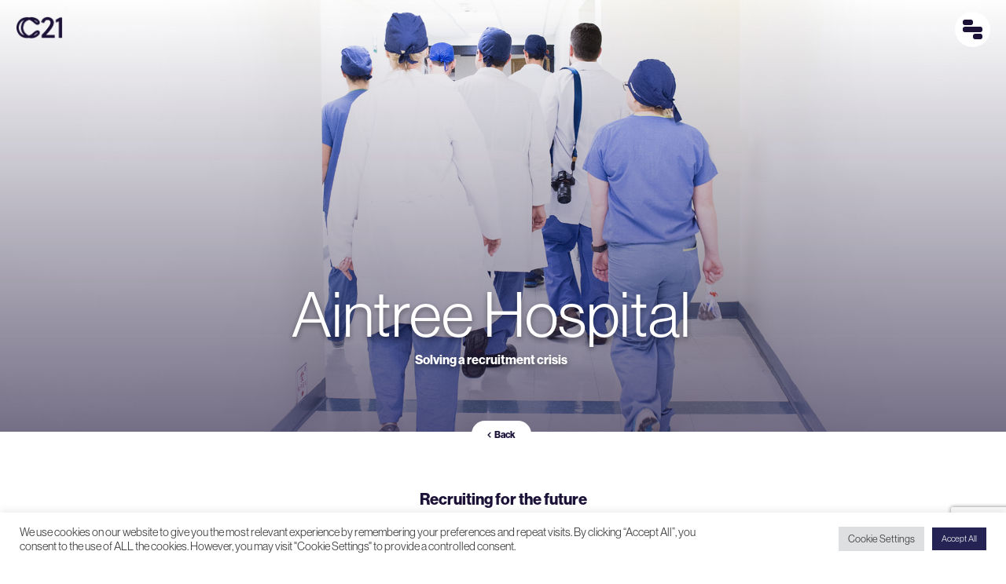

--- FILE ---
content_type: text/html; charset=UTF-8
request_url: https://c-21.co.uk/work/aintree-hospital/
body_size: 17368
content:
<!doctype html>
<html class="no-js" lang="en-GB" style="margin-top: 0!important;">
<head>

    <!-- Google Tag Manager -->
<script>(function(w,d,s,l,i){w[l]=w[l]||[];w[l].push({'gtm.start':
new Date().getTime(),event:'gtm.js'});var f=d.getElementsByTagName(s)[0],
j=d.createElement(s),dl=l!='dataLayer'?'&l='+l:'';j.async=true;j.src=
'https://www.googletagmanager.com/gtm.js?id='+i+dl;f.parentNode.insertBefore(j,f);
})(window,document,'script','dataLayer','GTM-PSKQDN9');</script>
<!-- End Google Tag Manager -->

    <meta charset="utf-8">
    <!-- Force IE to use the latest rendering engine available -->
    <meta http-equiv="X-UA-Compatible" content="IE=edge">
    <!-- Mobile Meta -->
    <meta name="viewport" content="width=device-width, minimum-scale=1.0, maximum-scale=1.0, user-scalable=no">
    <!-- pingback -->
    <link rel="pingback" href="https://c-21.co.uk/xmlrpc.php">

    <!-- Favicon -->
    <link rel="shortcut icon" href="https://c-21.co.uk/wp-content/themes/c21/assets/images/favicons/favicon.ico" type="image/x-icon" />
    <link rel="apple-touch-icon" href="https://c-21.co.uk/wp-content/themes/c21/assets/images/favicons/apple-touch-icon.png" />
    <link rel="apple-touch-icon" sizes="57x57" href="https://c-21.co.uk/wp-content/themes/c21/assets/images/favicons/apple-touch-icon-57x57.png" />
    <link rel="apple-touch-icon" sizes="72x72" href="https://c-21.co.uk/wp-content/themes/c21/assets/images/favicons/apple-touch-icon-72x72.png" />
    <link rel="apple-touch-icon" sizes="76x76" href="https://c-21.co.uk/wp-content/themes/c21/assets/images/favicons/apple-touch-icon-76x76.png" />
    <link rel="apple-touch-icon" sizes="114x114" href="https://c-21.co.uk/wp-content/themes/c21/assets/images/favicons/apple-touch-icon-114x114.png" />
    <link rel="apple-touch-icon" sizes="120x120" href="https://c-21.co.uk/wp-content/themes/c21/assets/images/favicons/apple-touch-icon-120x120.png" />
    <link rel="apple-touch-icon" sizes="144x144" href="https://c-21.co.uk/wp-content/themes/c21/assets/images/favicons/apple-touch-icon-144x144.png" />
    <link rel="apple-touch-icon" sizes="152x152" href="https://c-21.co.uk/wp-content/themes/c21/assets/images/favicons/apple-touch-icon-152x152.png" />
    <link rel="apple-touch-icon" sizes="180x180" href="https://c-21.co.uk/wp-content/themes/c21/assets/images/favicons/apple-touch-icon-180x180.png" />

    <meta name="twitter:card" value="summary" />
    <meta name="twitter:url" value="https://c-21.co.uk" />
    <meta name="twitter:title" value="C21 Creative Communications" />
    <meta name="twitter:description" value="Create Change" />
    <meta name="twitter:image" value="https://c-21.co.uk/wp-content/themes/c21/screenshot.png" />
    <meta name="twitter:site" value="@C21createchange" />
    <meta name="twitter:creator" value="@C21createchange" />

    <meta property="og:title" content="C21 Creative Communications" />
    <meta property="og:description" content="Create Change" />
    <meta property="og:image" content="https://c-21.co.uk/wp-content/themes/c21/screenshot.png" />

    <link rel="preconnect" href="https://fonts.gstatic.com">

    <script type='application/ld+json'>
    {
        "@context": "http://schema.org/",
        "@type": "Organization",
        "legalName": "C21 Creative Communications",
        "url": "https://c-21.co.uk",
        "contactPoint": {
            "@type": "ContactPoint",
            "telephone": "0161 941 2331"
        },
        "address": {
            "@type": "PostalAddress",
            "streetAddress": "The Court House, 9 Grafton Street",
            "addressLocality": "Altrincham",
            "addressRegion": "Cheshire",
            "postalCode": "WA14 1DU",
            "addressCountry": "EN"
        }
    }
    </script>

    <!-- Hotjar Tracking Code for https://c-21.co.uk -->
<script>
    (function(h,o,t,j,a,r){
        h.hj=h.hj||function(){(h.hj.q=h.hj.q||[]).push(arguments)};
        h._hjSettings={hjid:2685336,hjsv:6};
        a=o.getElementsByTagName('head')[0];
        r=o.createElement('script');r.async=1;
        r.src=t+h._hjSettings.hjid+j+h._hjSettings.hjsv;
        a.appendChild(r);
    })(window,document,'https://static.hotjar.com/c/hotjar-','.js?sv=');
</script>

<!-- Global site tag (gtag.js) - Google Analytics -->
<script async src="https://www.googletagmanager.com/gtag/js?id=G-NL4P8LGJRF"></script>
<script>
  window.dataLayer = window.dataLayer || [];
  function gtag(){dataLayer.push(arguments);}
  gtag('js', new Date());

  gtag('config', 'G-NL4P8LGJRF');
</script>

<meta name='robots' content='index, follow, max-image-preview:large, max-snippet:-1, max-video-preview:-1' />

	<!-- This site is optimized with the Yoast SEO plugin v26.6 - https://yoast.com/wordpress/plugins/seo/ -->
	<title>Aintree Hospital | C21</title>
	<meta name="description" content="Award-winning integrated creative, branding &amp; digital designs driven by purposeful strategies." />
	<link rel="canonical" href="https://c-21.co.uk/work/aintree-hospital/" />
	<meta property="og:locale" content="en_GB" />
	<meta property="og:type" content="article" />
	<meta property="og:title" content="Aintree Hospital | C21" />
	<meta property="og:description" content="Award-winning integrated creative, branding &amp; digital designs driven by purposeful strategies." />
	<meta property="og:url" content="https://c-21.co.uk/work/aintree-hospital/" />
	<meta property="og:site_name" content="C21" />
	<meta property="article:modified_time" content="2023-09-08T15:50:17+00:00" />
	<meta property="og:image" content="https://c-21.co.uk/wp-content/uploads/2022/03/C21-WORK-WEBSITE-Aintree-hospital-Header.png" />
	<meta property="og:image:width" content="1920" />
	<meta property="og:image:height" content="1080" />
	<meta property="og:image:type" content="image/png" />
	<meta name="twitter:card" content="summary_large_image" />
	<meta name="twitter:site" content="@C21createchange" />
	<script type="application/ld+json" class="yoast-schema-graph">{"@context":"https://schema.org","@graph":[{"@type":"WebPage","@id":"https://c-21.co.uk/work/aintree-hospital/","url":"https://c-21.co.uk/work/aintree-hospital/","name":"Aintree Hospital | C21","isPartOf":{"@id":"https://c-21.co.uk/#website"},"primaryImageOfPage":{"@id":"https://c-21.co.uk/work/aintree-hospital/#primaryimage"},"image":{"@id":"https://c-21.co.uk/work/aintree-hospital/#primaryimage"},"thumbnailUrl":"https://c-21.co.uk/wp-content/uploads/2022/03/C21-WORK-WEBSITE-Aintree-hospital-Header.png","datePublished":"2022-03-05T16:51:05+00:00","dateModified":"2023-09-08T15:50:17+00:00","description":"Award-winning integrated creative, branding & digital designs driven by purposeful strategies.","breadcrumb":{"@id":"https://c-21.co.uk/work/aintree-hospital/#breadcrumb"},"inLanguage":"en-GB","potentialAction":[{"@type":"ReadAction","target":["https://c-21.co.uk/work/aintree-hospital/"]}]},{"@type":"ImageObject","inLanguage":"en-GB","@id":"https://c-21.co.uk/work/aintree-hospital/#primaryimage","url":"https://c-21.co.uk/wp-content/uploads/2022/03/C21-WORK-WEBSITE-Aintree-hospital-Header.png","contentUrl":"https://c-21.co.uk/wp-content/uploads/2022/03/C21-WORK-WEBSITE-Aintree-hospital-Header.png","width":1920,"height":1080},{"@type":"BreadcrumbList","@id":"https://c-21.co.uk/work/aintree-hospital/#breadcrumb","itemListElement":[{"@type":"ListItem","position":1,"name":"Home","item":"https://c-21.co.uk/"},{"@type":"ListItem","position":2,"name":"Work","item":"https://c-21.co.uk/work/"},{"@type":"ListItem","position":3,"name":"Aintree Hospital"}]},{"@type":"WebSite","@id":"https://c-21.co.uk/#website","url":"https://c-21.co.uk/","name":"C21","description":"Create Change.","publisher":{"@id":"https://c-21.co.uk/#organization"},"potentialAction":[{"@type":"SearchAction","target":{"@type":"EntryPoint","urlTemplate":"https://c-21.co.uk/?s={search_term_string}"},"query-input":{"@type":"PropertyValueSpecification","valueRequired":true,"valueName":"search_term_string"}}],"inLanguage":"en-GB"},{"@type":"Organization","@id":"https://c-21.co.uk/#organization","name":"C21 Creative Communications","url":"https://c-21.co.uk/","logo":{"@type":"ImageObject","inLanguage":"en-GB","@id":"https://c-21.co.uk/#/schema/logo/image/","url":"https://c-21.co.uk/wp-content/uploads/2022/03/108825_C21_Rebrand_SocialMedia_Favicons_Linkdin.png","contentUrl":"https://c-21.co.uk/wp-content/uploads/2022/03/108825_C21_Rebrand_SocialMedia_Favicons_Linkdin.png","width":1250,"height":1250,"caption":"C21 Creative Communications"},"image":{"@id":"https://c-21.co.uk/#/schema/logo/image/"},"sameAs":["https://x.com/C21createchange","https://www.instagram.com/c21creative/","https://www.linkedin.com/company/c21-creative-communications-ltd"]}]}</script>
	<!-- / Yoast SEO plugin. -->


<link rel='dns-prefetch' href='//www.google.com' />
<link rel='dns-prefetch' href='//cdnjs.cloudflare.com' />
<link rel='dns-prefetch' href='//cdn.jsdelivr.net' />
<link rel='dns-prefetch' href='//use.typekit.net' />
<link rel="alternate" title="oEmbed (JSON)" type="application/json+oembed" href="https://c-21.co.uk/wp-json/oembed/1.0/embed?url=https%3A%2F%2Fc-21.co.uk%2Fwork%2Faintree-hospital%2F" />
<link rel="alternate" title="oEmbed (XML)" type="text/xml+oembed" href="https://c-21.co.uk/wp-json/oembed/1.0/embed?url=https%3A%2F%2Fc-21.co.uk%2Fwork%2Faintree-hospital%2F&#038;format=xml" />
<style id='wp-img-auto-sizes-contain-inline-css' type='text/css'>
img:is([sizes=auto i],[sizes^="auto," i]){contain-intrinsic-size:3000px 1500px}
/*# sourceURL=wp-img-auto-sizes-contain-inline-css */
</style>
<style id='wp-emoji-styles-inline-css' type='text/css'>

	img.wp-smiley, img.emoji {
		display: inline !important;
		border: none !important;
		box-shadow: none !important;
		height: 1em !important;
		width: 1em !important;
		margin: 0 0.07em !important;
		vertical-align: -0.1em !important;
		background: none !important;
		padding: 0 !important;
	}
/*# sourceURL=wp-emoji-styles-inline-css */
</style>
<style id='wp-block-library-inline-css' type='text/css'>
:root{--wp-block-synced-color:#7a00df;--wp-block-synced-color--rgb:122,0,223;--wp-bound-block-color:var(--wp-block-synced-color);--wp-editor-canvas-background:#ddd;--wp-admin-theme-color:#007cba;--wp-admin-theme-color--rgb:0,124,186;--wp-admin-theme-color-darker-10:#006ba1;--wp-admin-theme-color-darker-10--rgb:0,107,160.5;--wp-admin-theme-color-darker-20:#005a87;--wp-admin-theme-color-darker-20--rgb:0,90,135;--wp-admin-border-width-focus:2px}@media (min-resolution:192dpi){:root{--wp-admin-border-width-focus:1.5px}}.wp-element-button{cursor:pointer}:root .has-very-light-gray-background-color{background-color:#eee}:root .has-very-dark-gray-background-color{background-color:#313131}:root .has-very-light-gray-color{color:#eee}:root .has-very-dark-gray-color{color:#313131}:root .has-vivid-green-cyan-to-vivid-cyan-blue-gradient-background{background:linear-gradient(135deg,#00d084,#0693e3)}:root .has-purple-crush-gradient-background{background:linear-gradient(135deg,#34e2e4,#4721fb 50%,#ab1dfe)}:root .has-hazy-dawn-gradient-background{background:linear-gradient(135deg,#faaca8,#dad0ec)}:root .has-subdued-olive-gradient-background{background:linear-gradient(135deg,#fafae1,#67a671)}:root .has-atomic-cream-gradient-background{background:linear-gradient(135deg,#fdd79a,#004a59)}:root .has-nightshade-gradient-background{background:linear-gradient(135deg,#330968,#31cdcf)}:root .has-midnight-gradient-background{background:linear-gradient(135deg,#020381,#2874fc)}:root{--wp--preset--font-size--normal:16px;--wp--preset--font-size--huge:42px}.has-regular-font-size{font-size:1em}.has-larger-font-size{font-size:2.625em}.has-normal-font-size{font-size:var(--wp--preset--font-size--normal)}.has-huge-font-size{font-size:var(--wp--preset--font-size--huge)}.has-text-align-center{text-align:center}.has-text-align-left{text-align:left}.has-text-align-right{text-align:right}.has-fit-text{white-space:nowrap!important}#end-resizable-editor-section{display:none}.aligncenter{clear:both}.items-justified-left{justify-content:flex-start}.items-justified-center{justify-content:center}.items-justified-right{justify-content:flex-end}.items-justified-space-between{justify-content:space-between}.screen-reader-text{border:0;clip-path:inset(50%);height:1px;margin:-1px;overflow:hidden;padding:0;position:absolute;width:1px;word-wrap:normal!important}.screen-reader-text:focus{background-color:#ddd;clip-path:none;color:#444;display:block;font-size:1em;height:auto;left:5px;line-height:normal;padding:15px 23px 14px;text-decoration:none;top:5px;width:auto;z-index:100000}html :where(.has-border-color){border-style:solid}html :where([style*=border-top-color]){border-top-style:solid}html :where([style*=border-right-color]){border-right-style:solid}html :where([style*=border-bottom-color]){border-bottom-style:solid}html :where([style*=border-left-color]){border-left-style:solid}html :where([style*=border-width]){border-style:solid}html :where([style*=border-top-width]){border-top-style:solid}html :where([style*=border-right-width]){border-right-style:solid}html :where([style*=border-bottom-width]){border-bottom-style:solid}html :where([style*=border-left-width]){border-left-style:solid}html :where(img[class*=wp-image-]){height:auto;max-width:100%}:where(figure){margin:0 0 1em}html :where(.is-position-sticky){--wp-admin--admin-bar--position-offset:var(--wp-admin--admin-bar--height,0px)}@media screen and (max-width:600px){html :where(.is-position-sticky){--wp-admin--admin-bar--position-offset:0px}}

/*# sourceURL=wp-block-library-inline-css */
</style><style id='global-styles-inline-css' type='text/css'>
:root{--wp--preset--aspect-ratio--square: 1;--wp--preset--aspect-ratio--4-3: 4/3;--wp--preset--aspect-ratio--3-4: 3/4;--wp--preset--aspect-ratio--3-2: 3/2;--wp--preset--aspect-ratio--2-3: 2/3;--wp--preset--aspect-ratio--16-9: 16/9;--wp--preset--aspect-ratio--9-16: 9/16;--wp--preset--color--black: #000000;--wp--preset--color--cyan-bluish-gray: #abb8c3;--wp--preset--color--white: #ffffff;--wp--preset--color--pale-pink: #f78da7;--wp--preset--color--vivid-red: #cf2e2e;--wp--preset--color--luminous-vivid-orange: #ff6900;--wp--preset--color--luminous-vivid-amber: #fcb900;--wp--preset--color--light-green-cyan: #7bdcb5;--wp--preset--color--vivid-green-cyan: #00d084;--wp--preset--color--pale-cyan-blue: #8ed1fc;--wp--preset--color--vivid-cyan-blue: #0693e3;--wp--preset--color--vivid-purple: #9b51e0;--wp--preset--gradient--vivid-cyan-blue-to-vivid-purple: linear-gradient(135deg,rgb(6,147,227) 0%,rgb(155,81,224) 100%);--wp--preset--gradient--light-green-cyan-to-vivid-green-cyan: linear-gradient(135deg,rgb(122,220,180) 0%,rgb(0,208,130) 100%);--wp--preset--gradient--luminous-vivid-amber-to-luminous-vivid-orange: linear-gradient(135deg,rgb(252,185,0) 0%,rgb(255,105,0) 100%);--wp--preset--gradient--luminous-vivid-orange-to-vivid-red: linear-gradient(135deg,rgb(255,105,0) 0%,rgb(207,46,46) 100%);--wp--preset--gradient--very-light-gray-to-cyan-bluish-gray: linear-gradient(135deg,rgb(238,238,238) 0%,rgb(169,184,195) 100%);--wp--preset--gradient--cool-to-warm-spectrum: linear-gradient(135deg,rgb(74,234,220) 0%,rgb(151,120,209) 20%,rgb(207,42,186) 40%,rgb(238,44,130) 60%,rgb(251,105,98) 80%,rgb(254,248,76) 100%);--wp--preset--gradient--blush-light-purple: linear-gradient(135deg,rgb(255,206,236) 0%,rgb(152,150,240) 100%);--wp--preset--gradient--blush-bordeaux: linear-gradient(135deg,rgb(254,205,165) 0%,rgb(254,45,45) 50%,rgb(107,0,62) 100%);--wp--preset--gradient--luminous-dusk: linear-gradient(135deg,rgb(255,203,112) 0%,rgb(199,81,192) 50%,rgb(65,88,208) 100%);--wp--preset--gradient--pale-ocean: linear-gradient(135deg,rgb(255,245,203) 0%,rgb(182,227,212) 50%,rgb(51,167,181) 100%);--wp--preset--gradient--electric-grass: linear-gradient(135deg,rgb(202,248,128) 0%,rgb(113,206,126) 100%);--wp--preset--gradient--midnight: linear-gradient(135deg,rgb(2,3,129) 0%,rgb(40,116,252) 100%);--wp--preset--font-size--small: 13px;--wp--preset--font-size--medium: 20px;--wp--preset--font-size--large: 36px;--wp--preset--font-size--x-large: 42px;--wp--preset--spacing--20: 0.44rem;--wp--preset--spacing--30: 0.67rem;--wp--preset--spacing--40: 1rem;--wp--preset--spacing--50: 1.5rem;--wp--preset--spacing--60: 2.25rem;--wp--preset--spacing--70: 3.38rem;--wp--preset--spacing--80: 5.06rem;--wp--preset--shadow--natural: 6px 6px 9px rgba(0, 0, 0, 0.2);--wp--preset--shadow--deep: 12px 12px 50px rgba(0, 0, 0, 0.4);--wp--preset--shadow--sharp: 6px 6px 0px rgba(0, 0, 0, 0.2);--wp--preset--shadow--outlined: 6px 6px 0px -3px rgb(255, 255, 255), 6px 6px rgb(0, 0, 0);--wp--preset--shadow--crisp: 6px 6px 0px rgb(0, 0, 0);}:where(.is-layout-flex){gap: 0.5em;}:where(.is-layout-grid){gap: 0.5em;}body .is-layout-flex{display: flex;}.is-layout-flex{flex-wrap: wrap;align-items: center;}.is-layout-flex > :is(*, div){margin: 0;}body .is-layout-grid{display: grid;}.is-layout-grid > :is(*, div){margin: 0;}:where(.wp-block-columns.is-layout-flex){gap: 2em;}:where(.wp-block-columns.is-layout-grid){gap: 2em;}:where(.wp-block-post-template.is-layout-flex){gap: 1.25em;}:where(.wp-block-post-template.is-layout-grid){gap: 1.25em;}.has-black-color{color: var(--wp--preset--color--black) !important;}.has-cyan-bluish-gray-color{color: var(--wp--preset--color--cyan-bluish-gray) !important;}.has-white-color{color: var(--wp--preset--color--white) !important;}.has-pale-pink-color{color: var(--wp--preset--color--pale-pink) !important;}.has-vivid-red-color{color: var(--wp--preset--color--vivid-red) !important;}.has-luminous-vivid-orange-color{color: var(--wp--preset--color--luminous-vivid-orange) !important;}.has-luminous-vivid-amber-color{color: var(--wp--preset--color--luminous-vivid-amber) !important;}.has-light-green-cyan-color{color: var(--wp--preset--color--light-green-cyan) !important;}.has-vivid-green-cyan-color{color: var(--wp--preset--color--vivid-green-cyan) !important;}.has-pale-cyan-blue-color{color: var(--wp--preset--color--pale-cyan-blue) !important;}.has-vivid-cyan-blue-color{color: var(--wp--preset--color--vivid-cyan-blue) !important;}.has-vivid-purple-color{color: var(--wp--preset--color--vivid-purple) !important;}.has-black-background-color{background-color: var(--wp--preset--color--black) !important;}.has-cyan-bluish-gray-background-color{background-color: var(--wp--preset--color--cyan-bluish-gray) !important;}.has-white-background-color{background-color: var(--wp--preset--color--white) !important;}.has-pale-pink-background-color{background-color: var(--wp--preset--color--pale-pink) !important;}.has-vivid-red-background-color{background-color: var(--wp--preset--color--vivid-red) !important;}.has-luminous-vivid-orange-background-color{background-color: var(--wp--preset--color--luminous-vivid-orange) !important;}.has-luminous-vivid-amber-background-color{background-color: var(--wp--preset--color--luminous-vivid-amber) !important;}.has-light-green-cyan-background-color{background-color: var(--wp--preset--color--light-green-cyan) !important;}.has-vivid-green-cyan-background-color{background-color: var(--wp--preset--color--vivid-green-cyan) !important;}.has-pale-cyan-blue-background-color{background-color: var(--wp--preset--color--pale-cyan-blue) !important;}.has-vivid-cyan-blue-background-color{background-color: var(--wp--preset--color--vivid-cyan-blue) !important;}.has-vivid-purple-background-color{background-color: var(--wp--preset--color--vivid-purple) !important;}.has-black-border-color{border-color: var(--wp--preset--color--black) !important;}.has-cyan-bluish-gray-border-color{border-color: var(--wp--preset--color--cyan-bluish-gray) !important;}.has-white-border-color{border-color: var(--wp--preset--color--white) !important;}.has-pale-pink-border-color{border-color: var(--wp--preset--color--pale-pink) !important;}.has-vivid-red-border-color{border-color: var(--wp--preset--color--vivid-red) !important;}.has-luminous-vivid-orange-border-color{border-color: var(--wp--preset--color--luminous-vivid-orange) !important;}.has-luminous-vivid-amber-border-color{border-color: var(--wp--preset--color--luminous-vivid-amber) !important;}.has-light-green-cyan-border-color{border-color: var(--wp--preset--color--light-green-cyan) !important;}.has-vivid-green-cyan-border-color{border-color: var(--wp--preset--color--vivid-green-cyan) !important;}.has-pale-cyan-blue-border-color{border-color: var(--wp--preset--color--pale-cyan-blue) !important;}.has-vivid-cyan-blue-border-color{border-color: var(--wp--preset--color--vivid-cyan-blue) !important;}.has-vivid-purple-border-color{border-color: var(--wp--preset--color--vivid-purple) !important;}.has-vivid-cyan-blue-to-vivid-purple-gradient-background{background: var(--wp--preset--gradient--vivid-cyan-blue-to-vivid-purple) !important;}.has-light-green-cyan-to-vivid-green-cyan-gradient-background{background: var(--wp--preset--gradient--light-green-cyan-to-vivid-green-cyan) !important;}.has-luminous-vivid-amber-to-luminous-vivid-orange-gradient-background{background: var(--wp--preset--gradient--luminous-vivid-amber-to-luminous-vivid-orange) !important;}.has-luminous-vivid-orange-to-vivid-red-gradient-background{background: var(--wp--preset--gradient--luminous-vivid-orange-to-vivid-red) !important;}.has-very-light-gray-to-cyan-bluish-gray-gradient-background{background: var(--wp--preset--gradient--very-light-gray-to-cyan-bluish-gray) !important;}.has-cool-to-warm-spectrum-gradient-background{background: var(--wp--preset--gradient--cool-to-warm-spectrum) !important;}.has-blush-light-purple-gradient-background{background: var(--wp--preset--gradient--blush-light-purple) !important;}.has-blush-bordeaux-gradient-background{background: var(--wp--preset--gradient--blush-bordeaux) !important;}.has-luminous-dusk-gradient-background{background: var(--wp--preset--gradient--luminous-dusk) !important;}.has-pale-ocean-gradient-background{background: var(--wp--preset--gradient--pale-ocean) !important;}.has-electric-grass-gradient-background{background: var(--wp--preset--gradient--electric-grass) !important;}.has-midnight-gradient-background{background: var(--wp--preset--gradient--midnight) !important;}.has-small-font-size{font-size: var(--wp--preset--font-size--small) !important;}.has-medium-font-size{font-size: var(--wp--preset--font-size--medium) !important;}.has-large-font-size{font-size: var(--wp--preset--font-size--large) !important;}.has-x-large-font-size{font-size: var(--wp--preset--font-size--x-large) !important;}
/*# sourceURL=global-styles-inline-css */
</style>

<style id='classic-theme-styles-inline-css' type='text/css'>
/*! This file is auto-generated */
.wp-block-button__link{color:#fff;background-color:#32373c;border-radius:9999px;box-shadow:none;text-decoration:none;padding:calc(.667em + 2px) calc(1.333em + 2px);font-size:1.125em}.wp-block-file__button{background:#32373c;color:#fff;text-decoration:none}
/*# sourceURL=/wp-includes/css/classic-themes.min.css */
</style>
<link rel='stylesheet' id='contact-form-7-css' href='https://c-21.co.uk/wp-content/plugins/contact-form-7/includes/css/styles.css?ver=5.6' type='text/css' media='all' />
<link rel='stylesheet' id='cookie-law-info-css' href='https://c-21.co.uk/wp-content/plugins/cookie-law-info/legacy/public/css/cookie-law-info-public.css?ver=3.3.9.1' type='text/css' media='all' />
<link rel='stylesheet' id='cookie-law-info-gdpr-css' href='https://c-21.co.uk/wp-content/plugins/cookie-law-info/legacy/public/css/cookie-law-info-gdpr.css?ver=3.3.9.1' type='text/css' media='all' />
<link rel='stylesheet' id='fancybox-css-css' href='https://cdn.jsdelivr.net/gh/fancyapps/fancybox@3.5.7/dist/jquery.fancybox.min.css?ver=6.9' type='text/css' media='all' />
<link rel='stylesheet' id='site-css-css' href='https://c-21.co.uk/wp-content/themes/c21/dist/main/style.min.css?v=20260122224115&#038;ver=6.9' type='text/css' media='all' />
<link rel='stylesheet' id='typekit-css' href='https://use.typekit.net/ftt8ikk.css?ver=6.9' type='text/css' media='all' />
<link rel='stylesheet' id='animate-css' href='https://cdnjs.cloudflare.com/ajax/libs/animate.css/4.1.1/animate.min.css?ver=6.9' type='text/css' media='all' />
<link rel='stylesheet' id='fontawesome-css' href='https://c-21.co.uk/wp-content/themes/c21/assets/font-awesome/css/font-awesome.css?ver=6.9' type='text/css' media='all' />
<script type="text/javascript" src="https://cdnjs.cloudflare.com/ajax/libs/jquery/3.5.1/jquery.min.js" id="jquery-js"></script>
<script type="text/javascript" id="cookie-law-info-js-extra">
/* <![CDATA[ */
var Cli_Data = {"nn_cookie_ids":["_GRECAPTCHA","_ga_NL4P8LGJRF","_ga","_hjFirstSeen","_hjIncludedInSessionSample","_hjIncludedInPageviewSample","_hjAbsoluteSessionInProgress","vuid","ugid","__cf_bm","_hjSessionUser_2685336","_hjSession_2685336","PHPSESSID","CookieLawInfoConsent","cookielawinfo-checkbox-advertisement"],"cookielist":[],"non_necessary_cookies":{"necessary":["_GRECAPTCHA","PHPSESSID","CookieLawInfoConsent"],"functional":["ugid","__cf_bm"],"analytics":["_ga_NL4P8LGJRF","_ga","_hjFirstSeen","_hjIncludedInSessionSample","_hjIncludedInPageviewSample","_hjAbsoluteSessionInProgress","vuid"],"others":["_hjSessionUser_2685336","_hjSession_2685336"]},"ccpaEnabled":"","ccpaRegionBased":"","ccpaBarEnabled":"","strictlyEnabled":["necessary","obligatoire"],"ccpaType":"gdpr","js_blocking":"1","custom_integration":"","triggerDomRefresh":"","secure_cookies":""};
var cli_cookiebar_settings = {"animate_speed_hide":"500","animate_speed_show":"500","background":"#FFF","border":"#b1a6a6c2","border_on":"","button_1_button_colour":"#543784","button_1_button_hover":"#432c6a","button_1_link_colour":"#fff","button_1_as_button":"1","button_1_new_win":"","button_2_button_colour":"#333","button_2_button_hover":"#292929","button_2_link_colour":"#444","button_2_as_button":"","button_2_hidebar":"","button_3_button_colour":"#dedfe0","button_3_button_hover":"#b2b2b3","button_3_link_colour":"#333333","button_3_as_button":"1","button_3_new_win":"","button_4_button_colour":"#dedfe0","button_4_button_hover":"#b2b2b3","button_4_link_colour":"#333333","button_4_as_button":"1","button_7_button_colour":"#252254","button_7_button_hover":"#1e1b43","button_7_link_colour":"#fff","button_7_as_button":"1","button_7_new_win":"","font_family":"inherit","header_fix":"","notify_animate_hide":"1","notify_animate_show":"","notify_div_id":"#cookie-law-info-bar","notify_position_horizontal":"right","notify_position_vertical":"bottom","scroll_close":"","scroll_close_reload":"","accept_close_reload":"","reject_close_reload":"","showagain_tab":"","showagain_background":"#fff","showagain_border":"#000","showagain_div_id":"#cookie-law-info-again","showagain_x_position":"100px","text":"#333333","show_once_yn":"","show_once":"10000","logging_on":"","as_popup":"","popup_overlay":"1","bar_heading_text":"","cookie_bar_as":"banner","popup_showagain_position":"bottom-right","widget_position":"left"};
var log_object = {"ajax_url":"https://c-21.co.uk/wp-admin/admin-ajax.php"};
//# sourceURL=cookie-law-info-js-extra
/* ]]> */
</script>
<script type="text/javascript" src="https://c-21.co.uk/wp-content/plugins/cookie-law-info/legacy/public/js/cookie-law-info-public.js?ver=3.3.9.1" id="cookie-law-info-js"></script>
<script type="text/javascript" src="https://cdnjs.cloudflare.com/ajax/libs/gsap/2.0.2/TweenMax.min.js?ver=6.9" id="tween-js"></script>
<link rel="https://api.w.org/" href="https://c-21.co.uk/wp-json/" /><link rel='shortlink' href='https://c-21.co.uk/?p=66346' />
		<style type="text/css" id="wp-custom-css">
			.line-menu {
	display: block!important;
	z-index: 99999!important;
}

.owl-carousel.owl-carousel-pod .owl-item img
{
	object-fit:contain;
}

#mdp-readabler-popup-header
{
	position:static;
}

/*
header
{
	pointer-events:none;
}
header .header-logo,
header .wrapper-menu,
header .mobile-menu-container
{
	pointer-events:all;
}
*/

@media (max-width: 767px)
{
  .concertina .slide-const .box.small-slide
  {
    height:450px!important;
  }
}

@media (max-width: 767px)
{
	.component-hero-clean.work.hero-work:before {
    left: -270px;
	}
}

.component-parallax-banner section .image
{
	background-position:50% 50%;
}

.video-cutout
{
	margin-bottom:0px;
}
section.video-cutout
{
	padding-bottom:30px;
}		</style>
		<link rel='stylesheet' id='cookie-law-info-table-css' href='https://c-21.co.uk/wp-content/plugins/cookie-law-info/legacy/public/css/cookie-law-info-table.css?ver=3.3.9.1' type='text/css' media='all' />
</head>

<body class="wp-singular work-template-default single single-work postid-66346 single-format-standard wp-theme-c21 work-aintree-hospital">

    <!-- Google Tag Manager (noscript) -->
<noscript><iframe src="https://www.googletagmanager.com/ns.html?id=GTM-PSKQDN9"
height="0" width="0" style="display:none;visibility:hidden"></iframe></noscript>
<!-- End Google Tag Manager (noscript) -->

    <header>
    <div class="wrapper-menu magnetic-js">
        <div class="line-menu half start"></div>
        <div class="line-menu"></div>
        <div class="line-menu half end"></div>
    </div>

    <a href="https://c-21.co.uk" class="header-logo">
        <img src="https://c-21.co.uk/wp-content/themes/c21/assets/images/c21-logo-texture.png" alt="C21 - Create change" />
        <img class="looper" src="https://c-21.co.uk/wp-content/themes/c21/assets/images/logo-full-looping-purple.gif"  alt="C21 - Be the change"/>
        <!--<img src="https://c-21.co.uk/wp-content/themes/c21/assets/images/c21-logo-texture_25th.png" alt="C21 - 25 years of creating change" style="width:160px;" />-->
        <!--
        <img src="https://c-21.co.uk/wp-content/themes/c21/assets/images/logo-full-non-looping-purple.gif_25th" alt="C21 - 25 years of creating change" style="width:160px;" />
        <img class="looper" src="https://c-21.co.uk/wp-content/themes/c21/assets/images/logo-full-looping-purple_25th.gif" alt="C21 - 25 years of creating change" style="width:160px;" />
        -->
    </a>

    <!-- mobile navigation -->
    <div class="mobile-menu-container">
        <div class="cut-off"></div>
        <section class="component-navigation">
    <nav>
        <div class="menu">
                            <div class="menu-main-container"><ul id="menu-main" class="menu"><li><a href="https://c-21.co.uk/">Home</a></li><li><a href="https://c-21.co.uk/about/">About</a></li><li><a href="https://c-21.co.uk/projects/">Projects</a></li><li><a href="https://c-21.co.uk/blog/">Insights</a></li><li><a href="https://c-21.co.uk/contact-us/">Contact</a></li></ul></div>                    </div>
    </nav>
    <ul class="social">

                                                <li class="data-button" data-text="Connect">
                    <a href="https://www.linkedin.com/company/c21-creative-communications-ltd" class="magnetic-js" target="_blank" id="footer-linkedin">LinkedIn</a>
                </li>
                                                                <li class="data-button" data-text="Connect">
                    <a href="https://www.instagram.com/c21creative/" class="magnetic-js" target="_blank" id="footer-instagram">Instagram</a>
                </li>
                        </ul>
</section>
    </div>
</header>
<script>
    $(document).ready(function() {

        $(window).scroll(function()
        {
            if ($(document).scrollTop() > 100)
            {
                $('header').addClass('bgWhite');
            }
            else
            {
                $('header').removeClass('bgWhite');
            }
        });
    });
</script>
<style>
    header
    {
        min-height:80px;
        /*background:linear-gradient(180deg, rgba(19,19,19,0.1) 0%, rgba(150,150,150,0) 100%);*/
        background-color:transparent;
    }
    header.bgWhite
    {
        /*background:linear-gradient(180deg, rgba(255, 255, 255, 0.88) 0%, rgba(255, 255, 255, 0.88) 100%);*/
        /*background-color:#FFFFFF;*/
        background-color:rgba(255, 255, 255,  0.97);
    }
</style>    <main>

	<section class="component-hero-clean work" style="background-image: url('https://c-21.co.uk/wp-content/uploads/2022/03/C21-WORK-WEBSITE-Aintree-hospital-Header.png')">
		<div class="container">
			<div class="row align-middle align-center">
				<div class="col-12 col-md-12 col-lg-9 text-center">
					<div class="captionHolder">
						<h1>Aintree Hospital</h1>
						<h2><p>Solving a recruitment crisis</p>
</h2>
					</div>
				</div>
			</div>
		</div>
	</section>


<div class="container component-breadcrumb">
    <div class="row align-middle align-left">
        <div class="col-12 col-md-12 col-lg-12 zero text-center">
            <div class="breadcrumb">
                                <!-- <div class="circle"></div> -->
                <button onclick="history.back()" class="back-button"> <i class="fa fa-angle-left"></i>Back</button>
            </div>
        </div>
    </div>
</div>






	



	<section class="component-centered-text-starter">
		<div class="container">
			<div class="row align-center align-middle">
				<div class="col-12 col-lg-8 text-center lazy">
					<p style="text-align: center;"><strong>Recruiting for the future</strong></p>
<p style="text-align: center;">Aintree, a teaching hospital of the University of Liverpool and a tertiary centre, provides specialist services to around 1.5m residents in Merseyside, Cheshire, South Lancashire, North Wales and the Isle of Man. Working in partnership, we responded to an increasingly pressing recruitment challenge, the sustainable hiring of qualified and competent nursing staff to ease dependency on locum workers and better serve populations.</p>
				</div>
			</div>
		</div>
	</section>


















	







	<section class="bounce-accordion">
		<div class="container">
			<div class="row align-middle align-center">
				<div class="col-12 col-md-12 col-lg-12">
									</div>
			</div>




			<div class="row align-middle align-center">
				<div class="col-12 col-md-12 col-lg-12">
					<div class="gallery-wrap data-button" data-text="Click">
																				<div class="item magnetic-js">
								<span>Challenge</span>
								<div class="accordion-content">
									<div class="container fullH">
										<div class="row fullH">
											<div class="col-12 col-md-4">
												<img src="https://c-21.co.uk/wp-content/uploads/2022/03/C21-Work-Website-4-C-images-01.png" alt="Challenge" />
											</div>
											<div class="col-12 col-md-8">
												<strong>Nurses are a critical part of healthcare and make up a big part of the profession. The industry continues to face shortages due to a lack of potential educators, high turnover, and inequitable workforce distribution, with an average of one in five nursing posts remaining unfilled. Our key challenges were:</strong>
												<p>Increased needs – With an ageing population, the additional pressure on nursing staff to provide in-depth and varied health services, more efficiently, acted as a barrier to entering the profession.</p>
<p>An ageing workforce &#8211; Like the populations they serve, the nursing workforce is ageing with the retirement of qualified nurses leaving a shortage of skills and experience.</p>
<p>Burnout – Unfilled vacancies increased the pressure on nursing staff, leading to high levels of stress and absenteeism, and high staff turnover.</p>
<p>Family &#8211; Adding to the shortage, the profession, for the most part, is made up of females, with nurses cutting back or leaving the industry altogether to raise a family.</p>
											</div>
										</div>
									</div>
								</div>
							</div>
													<div class="item magnetic-js">
								<span>Collaborate</span>
								<div class="accordion-content">
									<div class="container fullH">
										<div class="row fullH">
											<div class="col-12 col-md-4">
												<img src="https://c-21.co.uk/wp-content/uploads/2022/03/C21-Work-Website-4-C-images-02.png" alt="Collaborate" />
											</div>
											<div class="col-12 col-md-8">
												<strong>We applied an insight-led, co-creative approach, working with the client to determine our target audiences and the key influencing factors for successful recruitment.</strong>
												<p>The client discovery sessions identified the following demographics:</p>
<ul>
<li>General nurse practitioner (non-specialised)</li>
<li>Lowest starting age 22, upper age mid-40s</li>
<li>Experienced as opposed to graduate</li>
<li>Possible return to work after taking time out to care for parents/children</li>
<li>Starting salary around £22,000 rising to £28,000</li>
<li>Local – within a 4-mile radius of the hospital (Liverpool/Ormskirk)</li>
</ul>
											</div>
										</div>
									</div>
								</div>
							</div>
													<div class="item magnetic-js">
								<span>Create</span>
								<div class="accordion-content">
									<div class="container fullH">
										<div class="row fullH">
											<div class="col-12 col-md-4">
												<img src="https://c-21.co.uk/wp-content/uploads/2022/03/C21-Work-Website-4-C-images-03.png" alt="Create" />
											</div>
											<div class="col-12 col-md-8">
												<strong>Using a digital-first approach we collated footage of nurses within Aintree University Hospital NHS Foundation Trust, to give real and diverse voices to the nursing experience and negate the barriers to successful recruitment.</strong>
												<p>The videos were deployed across both Facebook and Twitter, using tailored copy and targeted preferences to engage directly with young leavers and retirees who may be interested in returning to the profession. The advert sought to:</p>
<ul>
<li>Encourage engagement, promoting the benefits of returning back to nursing</li>
<li>Ease minds, highlighting the positive, inclusive team culture at Aintree Hospital</li>
<li>Drive registrations of interest and access to the full job role specification</li>
<li>Increase the number of relevant attendees at the recruitment event</li>
<li>Increase the number of jobs given to qualified nurses</li>
</ul>
											</div>
										</div>
									</div>
								</div>
							</div>
													<div class="item magnetic-js">
								<span>Change</span>
								<div class="accordion-content">
									<div class="container fullH">
										<div class="row fullH">
											<div class="col-12 col-md-4">
												<img src="https://c-21.co.uk/wp-content/uploads/2022/03/C21-Work-Website-4-C-images-04.png" alt="Change" />
											</div>
											<div class="col-12 col-md-8">
												<strong>Nurses' exposure to the hospital's Facebook and Twitter content had a significant, positive effect on the number of registrations to the recruitment event.</strong>
												<p>In addition, the nurses engaged were also more experienced and eligible for the role, leading to a 50% increase in recruitment event attendance and a 20% increase of nurses hired in comparison to the previous event.</p>
											</div>
										</div>
									</div>
								</div>
							</div>
															</div>
			</div>
		</div>
	</div>
</section>














	






	<!-- About-->
	<section class="vScroll-js" id="statScroller">
		<div class="container">
			<div class="row align-middle align-center">

				<div class="col-12 col-md-12 col-lg-8 text-left">
																										<div class="feature-chat-text-3 scroll-quote"><p><strong>Like many hospitals across the globe that struggle with nursing shortages, competition is rife to be perceived as an attractive employer. Using social media tools along with media-rich assets have proven to be integral in positively influencing nurses&#8217; perceptions and improving employer brand image and attractiveness.</strong></p>
</div>
									</div>

				<div class="col-12 col-md-12 col-lg-12 text-left">
											<ul class="stat-container">
														<li>
																	<span class="stat-whole">
										<span class="number-inc " data-count="70000" >
											70000										</span>
										<span class="char">
																							&nbsp;
																					</span>
									</span>
																									<p class="summary">People reached </p>
															</li>
													<li>
																	<span class="stat-whole">
										<span >
											2704										</span>
										<span class="char">
																							&nbsp;
																					</span>
									</span>
																									<p class="summary">Click throughs to register interest</p>
															</li>
													<li>
																	<span class="stat-whole">
										<span >
											50										</span>
										<span class="char">
																							%																					</span>
									</span>
																									<p class="summary">Additional recruitment event candidates</p>
															</li>
													<li>
																	<span class="stat-whole">
										<span >
											20										</span>
										<span class="char">
																							%																					</span>
									</span>
																									<p class="summary">Increase on nurses hired  *in comparison to previous recruitment event</p>
															</li>
											</ul>
							</div>
		</div>
	</div>
</section>
















	





















	














	<section>
		<div class="container image-grid">
			<div class="row align-middle align-center">
				<div class="col-12 col-md-5">
											<img class="small-grid lazy" src="https://c-21.co.uk/wp-content/uploads/2022/03/C21-WORK-WEBSITE-Aintree-hospital-Recovered-03.png" alt="Small Grid Image" />
									</div>
				<div class="col-12 col-md-5">
											<img class="small-grid lazy" src="https://c-21.co.uk/wp-content/uploads/2022/03/C21-WORK-WEBSITE-Aintree-hospital-Recovered-04.png" alt="Small Grid Image" />
									</div>
								<div class="col-12 col-md-10">
					<img class="lazy" src="https://c-21.co.uk/wp-content/uploads/2022/03/C21-WORK-WEBSITE-Aintree-hospital-Big-image-02.png" alt="Large Grid Image" />
				</div>
							</div>
		</div>
	</section>






<section class="similiar-posts">
	<div class="container">
		<div class="row align-middle align-center">
			<div class="col-12 col-md-12 col-lg-12">
				<h3>Similiar Projects  <a href="https://c-21.co.uk/projects">View all</a></h3>
			</div>
		</div>
		<div class="row align-middle align-center">
			<div class="col-12 col-md-12 col-lg-12">
				<div class="container px-0"><div class="row align-top align-center px-0">
    <article class="component-article-cards-similar col-12 col-md-4 lazy">
        <div class="article-content lazy text-left">
                            <a href="https://c-21.co.uk/work/age-well-nhs-salford/" id="post-image_">
                    <div class="carousel-image data-button"  data-text="View">
                        <img class="magnetic-js" src="https://c-21.co.uk/wp-content/uploads/2022/03/NHS-Salford-Age-Well-Website-Work-01.png" alt="" />
                    </div>
                </a>
                        <a href="https://c-21.co.uk/work/age-well-nhs-salford/" id="post-title_">
                <span>Age Well - NHS Salford</span>
            </a>
            <h2>Supporting older people to stay healthy</h2>
        </div>
    </article>

    
    <article class="component-article-cards-similar col-12 col-md-4 lazy">
        <div class="article-content lazy text-left">
                            <a href="https://c-21.co.uk/work/gm-icp/" id="post-image_">
                    <div class="carousel-image data-button"  data-text="View">
                        <img class="magnetic-js" src="https://c-21.co.uk/wp-content/uploads/2024/06/Big-Image_5-Reasons2.jpg" alt="" />
                    </div>
                </a>
                        <a href="https://c-21.co.uk/work/gm-icp/" id="post-title_">
                <span>GM ICP</span>
            </a>
            <h2>For the Moments that Matter</h2>
        </div>
    </article>

    
    <article class="component-article-cards-similar col-12 col-md-4 lazy">
        <div class="article-content lazy text-left">
                            <a href="https://c-21.co.uk/work/fc-united-of-manchester/" id="post-image_">
                    <div class="carousel-image data-button"  data-text="View">
                        <img class="magnetic-js" src="https://c-21.co.uk/wp-content/uploads/2022/03/C21-WORK-WEBSITE-FCUM-V2-01.png" alt="" />
                    </div>
                </a>
                        <a href="https://c-21.co.uk/work/fc-united-of-manchester/" id="post-title_">
                <span>FC United of Manchester</span>
            </a>
            <h2>Reimagining the future of local football</h2>
        </div>
    </article>

    </div></div>			</div>
		</div>
	</div>
</section>

</main>


<footer>
    <div class="footer-wave" style="transform: translate(0px, 0px);">
        <svg preserveAspectRatio="none" width="100%" height="100%" viewBox="0 0 1440 97" fill="none" xmlns="http://www.w3.org/2000/svg">
            <path d="M0.000976562 51C0.000976562 51 188.001 0 470.001 0C752.001 0 858.596 69.2022 1108.5 67C1238.11 65.8579 1440 51 1440 51V97H0.000976562V51Z" fill="#1c1238"></path>
        </svg>
    </div>
    <div class="container">
        <div class="row align-top align-center">
            <div class="col-12 col-md-4">
                <span class="world">Want to create<br>a better world?</span>
                <span>Let’s make it happen</span>
            </div>

            <div class="col-12 col-md-4 data-button" data-text="Get in touch">
                <address>
                        				    
    						<span itemprop="legalName">C21 Creative Communications</span><br />
    					       <br />
    						<div itemprop="address" itemscope itemtype="http://schema.org/PostalAddress">
        						                                    <span itemprop="streetAddress">The Court House, 9 Grafton Street,</span>
                                    							                                    <span itemprop="addressLocality">Altrincham,</span>
                                        						                                <br class="lg-hide" />
        						                                    <span itemprop="postalCode">Greater Manchester WA14 1DU</span>
                                    							    						</div>
    				        				                </address>
                <!--<a  target="_blank" href="https://www.google.com/maps/place/The+Court+House/@53.3857922,-2.3523847,17z/data=!3m1!4b1!4m5!3m4!1s0x487baca322c59211:0xc43fc3fe461f7acf!8m2!3d53.3857867!4d-2.3502034" id="view-on-google-maps">View on Google Maps</a>-->
                <a href="https://www.google.com/maps/place/C21+Creative+Communications+Ltd/@53.3858494,-2.3501657,3a,75y,221.23h,87.46t/data=!3m7!1e1!3m5!1sHOvhiGB7S8x4gPyR9LoHsw!2e0!6shttps:%2F%2Fstreetviewpixels-pa.googleapis.com%2Fv1%2Fthumbnail%3Fpanoid%3DHOvhiGB7S8x4gPyR9LoHsw%26cb_client%3Dsearch.gws-prod.gps%26w%3D86%26h%3D86%26yaw%3D231.61983%26pitch%3D0%26thumbfov%3D100!7i16384!8i8192!4m5!3m4!1s0x487baca33caf8ed5:0xad6c080a01112adc!8m2!3d53.3858126!4d-2.3502748" id="view-on-google-maps" target="_blank">View on Google Maps</a>
                          
                <span class="contact magnetic-js">
                                            <a href="tel:0161 941 2331" id="telephone">0161 941 2331</a>
                                        &nbsp; &nbsp; | &nbsp; &nbsp;
                                            <a href="mailto:change@c-21.co.uk" id="email">change@c-21.co.uk</a>
                                    </span>
            </div>

            <div class="col-12 col-md-4 text-left">
                <ul class="footer-social">

                            				        				        					<li class="data-button" data-text="Connect">
        						<a href="https://www.linkedin.com/company/c21-creative-communications-ltd" class="magnetic-js" target="_blank" id="footer-linkedin">LinkedIn</a>
        					</li>
        				        				        				        				        					<li class="data-button" data-text="Connect">
        						<a href="https://www.instagram.com/c21creative/" class="magnetic-js" target="_blank" id="footer-instagram">Instagram</a>
        					</li>
        				                                    </ul>
            </div>
        </div>
        <div class="row align-bottom align-left">
            <div class="col-12 col-md-12">
                <img class="SVGInject logo" src="https://c-21.co.uk/wp-content/themes/c21/assets/images/logo-white.svg" />
                <!--<img class="SVGInject logo" src="https://c-21.co.uk/wp-content/themes/c21/assets/images/logo-white_25th.svg" style="width:275px!important;" />-->
                                    <ul class="terms">
                    <li><a href="https://c-21.co.uk/privacy-policy/">Privacy Policy</a></li><li><a href="https://c-21.co.uk/accessibility-statement/">Accessibility Statement</a></li>                    </ul>
                                <small>&copy; Copyright 2026. All rights reserved. C21 Creative Communications Ltd</small>
            </div>

        </div>
    </div>
</footer>


<script type="speculationrules">
{"prefetch":[{"source":"document","where":{"and":[{"href_matches":"/*"},{"not":{"href_matches":["/wp-*.php","/wp-admin/*","/wp-content/uploads/*","/wp-content/*","/wp-content/plugins/*","/wp-content/themes/c21/*","/*\\?(.+)"]}},{"not":{"selector_matches":"a[rel~=\"nofollow\"]"}},{"not":{"selector_matches":".no-prefetch, .no-prefetch a"}}]},"eagerness":"conservative"}]}
</script>
<!--googleoff: all--><div id="cookie-law-info-bar" data-nosnippet="true"><span><div class="cli-bar-container cli-style-v2"><div class="cli-bar-message">We use cookies on our website to give you the most relevant experience by remembering your preferences and repeat visits. By clicking “Accept All”, you consent to the use of ALL the cookies. However, you may visit "Cookie Settings" to provide a controlled consent.</div><div class="cli-bar-btn_container"><a role='button' class="medium cli-plugin-button cli-plugin-main-button cli_settings_button" style="margin:0px 5px 0px 0px">Cookie Settings</a><a id="wt-cli-accept-all-btn" role='button' data-cli_action="accept_all" class="wt-cli-element small cli-plugin-button wt-cli-accept-all-btn cookie_action_close_header cli_action_button">Accept All</a></div></div></span></div><div id="cookie-law-info-again" data-nosnippet="true"><span id="cookie_hdr_showagain">Manage consent</span></div><div class="cli-modal" data-nosnippet="true" id="cliSettingsPopup" tabindex="-1" role="dialog" aria-labelledby="cliSettingsPopup" aria-hidden="true">
  <div class="cli-modal-dialog" role="document">
	<div class="cli-modal-content cli-bar-popup">
		  <button type="button" class="cli-modal-close" id="cliModalClose">
			<svg class="" viewBox="0 0 24 24"><path d="M19 6.41l-1.41-1.41-5.59 5.59-5.59-5.59-1.41 1.41 5.59 5.59-5.59 5.59 1.41 1.41 5.59-5.59 5.59 5.59 1.41-1.41-5.59-5.59z"></path><path d="M0 0h24v24h-24z" fill="none"></path></svg>
			<span class="wt-cli-sr-only">Close</span>
		  </button>
		  <div class="cli-modal-body">
			<div class="cli-container-fluid cli-tab-container">
	<div class="cli-row">
		<div class="cli-col-12 cli-align-items-stretch cli-px-0">
			<div class="cli-privacy-overview">
				<h4>Privacy Overview</h4>				<div class="cli-privacy-content">
					<div class="cli-privacy-content-text">This website uses cookies to improve your experience while you navigate through the website. Out of these, the cookies that are categorized as necessary are stored on your browser as they are essential for the working of basic functionalities of the website. We also use third-party cookies that help us analyze and understand how you use this website. These cookies will be stored in your browser only with your consent. You also have the option to opt-out of these cookies. But opting out of some of these cookies may affect your browsing experience.</div>
				</div>
				<a class="cli-privacy-readmore" aria-label="Show more" role="button" data-readmore-text="Show more" data-readless-text="Show less"></a>			</div>
		</div>
		<div class="cli-col-12 cli-align-items-stretch cli-px-0 cli-tab-section-container">
												<div class="cli-tab-section">
						<div class="cli-tab-header">
							<a role="button" tabindex="0" class="cli-nav-link cli-settings-mobile" data-target="necessary" data-toggle="cli-toggle-tab">
								Necessary							</a>
															<div class="wt-cli-necessary-checkbox">
									<input type="checkbox" class="cli-user-preference-checkbox"  id="wt-cli-checkbox-necessary" data-id="checkbox-necessary" checked="checked"  />
									<label class="form-check-label" for="wt-cli-checkbox-necessary">Necessary</label>
								</div>
								<span class="cli-necessary-caption">Always Enabled</span>
													</div>
						<div class="cli-tab-content">
							<div class="cli-tab-pane cli-fade" data-id="necessary">
								<div class="wt-cli-cookie-description">
									Necessary cookies are absolutely essential for the website to function properly. These cookies ensure basic functionalities and security features of the website, anonymously.
<table class="cookielawinfo-row-cat-table cookielawinfo-winter"><thead><tr><th class="cookielawinfo-column-1">Cookie</th><th class="cookielawinfo-column-3">Duration</th><th class="cookielawinfo-column-4">Description</th></tr></thead><tbody><tr class="cookielawinfo-row"><td class="cookielawinfo-column-1">_GRECAPTCHA</td><td class="cookielawinfo-column-3">5 months 27 days</td><td class="cookielawinfo-column-4">This cookie is set by the Google recaptcha service to identify bots to protect the website against malicious spam attacks.</td></tr><tr class="cookielawinfo-row"><td class="cookielawinfo-column-1">cookielawinfo-checkbox-advertisement</td><td class="cookielawinfo-column-3">1 year</td><td class="cookielawinfo-column-4">Set by the GDPR Cookie Consent plugin, this cookie is used to record the user consent for the cookies in the "Advertisement" category .</td></tr><tr class="cookielawinfo-row"><td class="cookielawinfo-column-1">cookielawinfo-checkbox-analytics</td><td class="cookielawinfo-column-3">11 months</td><td class="cookielawinfo-column-4">This cookie is set by GDPR Cookie Consent plugin. The cookie is used to store the user consent for the cookies in the category "Analytics".</td></tr><tr class="cookielawinfo-row"><td class="cookielawinfo-column-1">cookielawinfo-checkbox-functional</td><td class="cookielawinfo-column-3">11 months</td><td class="cookielawinfo-column-4">The cookie is set by GDPR cookie consent to record the user consent for the cookies in the category "Functional".</td></tr><tr class="cookielawinfo-row"><td class="cookielawinfo-column-1">cookielawinfo-checkbox-necessary</td><td class="cookielawinfo-column-3">11 months</td><td class="cookielawinfo-column-4">This cookie is set by GDPR Cookie Consent plugin. The cookies is used to store the user consent for the cookies in the category "Necessary".</td></tr><tr class="cookielawinfo-row"><td class="cookielawinfo-column-1">cookielawinfo-checkbox-others</td><td class="cookielawinfo-column-3">11 months</td><td class="cookielawinfo-column-4">This cookie is set by GDPR Cookie Consent plugin. The cookie is used to store the user consent for the cookies in the category "Other.</td></tr><tr class="cookielawinfo-row"><td class="cookielawinfo-column-1">cookielawinfo-checkbox-performance</td><td class="cookielawinfo-column-3">11 months</td><td class="cookielawinfo-column-4">This cookie is set by GDPR Cookie Consent plugin. The cookie is used to store the user consent for the cookies in the category "Performance".</td></tr><tr class="cookielawinfo-row"><td class="cookielawinfo-column-1">CookieLawInfoConsent</td><td class="cookielawinfo-column-3">1 year</td><td class="cookielawinfo-column-4">Records the default button state of the corresponding category &amp; the status of CCPA. It works only in coordination with the primary cookie.</td></tr><tr class="cookielawinfo-row"><td class="cookielawinfo-column-1">PHPSESSID</td><td class="cookielawinfo-column-3">session</td><td class="cookielawinfo-column-4">This cookie is native to PHP applications. The cookie is used to store and identify a users' unique session ID for the purpose of managing user session on the website. The cookie is a session cookies and is deleted when all the browser windows are closed.</td></tr><tr class="cookielawinfo-row"><td class="cookielawinfo-column-1">viewed_cookie_policy</td><td class="cookielawinfo-column-3">11 months</td><td class="cookielawinfo-column-4">The cookie is set by the GDPR Cookie Consent plugin and is used to store whether or not user has consented to the use of cookies. It does not store any personal data.</td></tr></tbody></table>								</div>
							</div>
						</div>
					</div>
																	<div class="cli-tab-section">
						<div class="cli-tab-header">
							<a role="button" tabindex="0" class="cli-nav-link cli-settings-mobile" data-target="functional" data-toggle="cli-toggle-tab">
								Functional							</a>
															<div class="cli-switch">
									<input type="checkbox" id="wt-cli-checkbox-functional" class="cli-user-preference-checkbox"  data-id="checkbox-functional" />
									<label for="wt-cli-checkbox-functional" class="cli-slider" data-cli-enable="Enabled" data-cli-disable="Disabled"><span class="wt-cli-sr-only">Functional</span></label>
								</div>
													</div>
						<div class="cli-tab-content">
							<div class="cli-tab-pane cli-fade" data-id="functional">
								<div class="wt-cli-cookie-description">
									Functional cookies help to perform certain functionalities like sharing the content of the website on social media platforms, collect feedbacks, and other third-party features.
<table class="cookielawinfo-row-cat-table cookielawinfo-winter"><thead><tr><th class="cookielawinfo-column-1">Cookie</th><th class="cookielawinfo-column-3">Duration</th><th class="cookielawinfo-column-4">Description</th></tr></thead><tbody><tr class="cookielawinfo-row"><td class="cookielawinfo-column-1">__cf_bm</td><td class="cookielawinfo-column-3">29 minutes</td><td class="cookielawinfo-column-4">This cookie, set by Cloudflare, is used to support Cloudflare Bot Management.</td></tr><tr class="cookielawinfo-row"><td class="cookielawinfo-column-1">ugid</td><td class="cookielawinfo-column-3">1 year</td><td class="cookielawinfo-column-4">This cookie is set by the provider Unsplash. This cookie is used for enabling the video content on the website.</td></tr></tbody></table>								</div>
							</div>
						</div>
					</div>
																	<div class="cli-tab-section">
						<div class="cli-tab-header">
							<a role="button" tabindex="0" class="cli-nav-link cli-settings-mobile" data-target="performance" data-toggle="cli-toggle-tab">
								Performance							</a>
															<div class="cli-switch">
									<input type="checkbox" id="wt-cli-checkbox-performance" class="cli-user-preference-checkbox"  data-id="checkbox-performance" />
									<label for="wt-cli-checkbox-performance" class="cli-slider" data-cli-enable="Enabled" data-cli-disable="Disabled"><span class="wt-cli-sr-only">Performance</span></label>
								</div>
													</div>
						<div class="cli-tab-content">
							<div class="cli-tab-pane cli-fade" data-id="performance">
								<div class="wt-cli-cookie-description">
									Performance cookies are used to understand and analyze the key performance indexes of the website which helps in delivering a better user experience for the visitors.
								</div>
							</div>
						</div>
					</div>
																	<div class="cli-tab-section">
						<div class="cli-tab-header">
							<a role="button" tabindex="0" class="cli-nav-link cli-settings-mobile" data-target="analytics" data-toggle="cli-toggle-tab">
								Analytics							</a>
															<div class="cli-switch">
									<input type="checkbox" id="wt-cli-checkbox-analytics" class="cli-user-preference-checkbox"  data-id="checkbox-analytics" />
									<label for="wt-cli-checkbox-analytics" class="cli-slider" data-cli-enable="Enabled" data-cli-disable="Disabled"><span class="wt-cli-sr-only">Analytics</span></label>
								</div>
													</div>
						<div class="cli-tab-content">
							<div class="cli-tab-pane cli-fade" data-id="analytics">
								<div class="wt-cli-cookie-description">
									Analytical cookies are used to understand how visitors interact with the website. These cookies help provide information on metrics the number of visitors, bounce rate, traffic source, etc.
<table class="cookielawinfo-row-cat-table cookielawinfo-winter"><thead><tr><th class="cookielawinfo-column-1">Cookie</th><th class="cookielawinfo-column-3">Duration</th><th class="cookielawinfo-column-4">Description</th></tr></thead><tbody><tr class="cookielawinfo-row"><td class="cookielawinfo-column-1">_ga</td><td class="cookielawinfo-column-3">2 years</td><td class="cookielawinfo-column-4">The _ga cookie, installed by Google Analytics, calculates visitor, session and campaign data and also keeps track of site usage for the site's analytics report. The cookie stores information anonymously and assigns a randomly generated number to recognize unique visitors.</td></tr><tr class="cookielawinfo-row"><td class="cookielawinfo-column-1">_ga_NL4P8LGJRF</td><td class="cookielawinfo-column-3">2 years</td><td class="cookielawinfo-column-4">This cookie is installed by Google Analytics.</td></tr><tr class="cookielawinfo-row"><td class="cookielawinfo-column-1">_hjAbsoluteSessionInProgress</td><td class="cookielawinfo-column-3">30 minutes</td><td class="cookielawinfo-column-4">Hotjar sets this cookie to detect the first pageview session of a user. This is a True/False flag set by the cookie.</td></tr><tr class="cookielawinfo-row"><td class="cookielawinfo-column-1">_hjFirstSeen</td><td class="cookielawinfo-column-3">30 minutes</td><td class="cookielawinfo-column-4">Hotjar sets this cookie to identify a new user’s first session. It stores a true/false value, indicating whether it was the first time Hotjar saw this user.</td></tr><tr class="cookielawinfo-row"><td class="cookielawinfo-column-1">_hjIncludedInPageviewSample</td><td class="cookielawinfo-column-3">2 minutes</td><td class="cookielawinfo-column-4">Hotjar sets this cookie to know whether a user is included in the data sampling defined by the site's pageview limit.</td></tr><tr class="cookielawinfo-row"><td class="cookielawinfo-column-1">_hjIncludedInSessionSample</td><td class="cookielawinfo-column-3">2 minutes</td><td class="cookielawinfo-column-4">Hotjar sets this cookie to know whether a user is included in the data sampling defined by the site's daily session limit.</td></tr><tr class="cookielawinfo-row"><td class="cookielawinfo-column-1">vuid</td><td class="cookielawinfo-column-3">2 years</td><td class="cookielawinfo-column-4">Vimeo installs this cookie to collect tracking information by setting a unique ID to embed videos to the website.</td></tr></tbody></table>								</div>
							</div>
						</div>
					</div>
																	<div class="cli-tab-section">
						<div class="cli-tab-header">
							<a role="button" tabindex="0" class="cli-nav-link cli-settings-mobile" data-target="advertisement" data-toggle="cli-toggle-tab">
								Advertisement							</a>
															<div class="cli-switch">
									<input type="checkbox" id="wt-cli-checkbox-advertisement" class="cli-user-preference-checkbox"  data-id="checkbox-advertisement" />
									<label for="wt-cli-checkbox-advertisement" class="cli-slider" data-cli-enable="Enabled" data-cli-disable="Disabled"><span class="wt-cli-sr-only">Advertisement</span></label>
								</div>
													</div>
						<div class="cli-tab-content">
							<div class="cli-tab-pane cli-fade" data-id="advertisement">
								<div class="wt-cli-cookie-description">
									Advertisement cookies are used to provide visitors with relevant ads and marketing campaigns. These cookies track visitors across websites and collect information to provide customized ads.
								</div>
							</div>
						</div>
					</div>
																	<div class="cli-tab-section">
						<div class="cli-tab-header">
							<a role="button" tabindex="0" class="cli-nav-link cli-settings-mobile" data-target="others" data-toggle="cli-toggle-tab">
								Others							</a>
															<div class="cli-switch">
									<input type="checkbox" id="wt-cli-checkbox-others" class="cli-user-preference-checkbox"  data-id="checkbox-others" />
									<label for="wt-cli-checkbox-others" class="cli-slider" data-cli-enable="Enabled" data-cli-disable="Disabled"><span class="wt-cli-sr-only">Others</span></label>
								</div>
													</div>
						<div class="cli-tab-content">
							<div class="cli-tab-pane cli-fade" data-id="others">
								<div class="wt-cli-cookie-description">
									Other uncategorized cookies are those that are being analyzed and have not been classified into a category as yet.
<table class="cookielawinfo-row-cat-table cookielawinfo-winter"><thead><tr><th class="cookielawinfo-column-1">Cookie</th><th class="cookielawinfo-column-3">Duration</th><th class="cookielawinfo-column-4">Description</th></tr></thead><tbody><tr class="cookielawinfo-row"><td class="cookielawinfo-column-1">_hjSession_2685336</td><td class="cookielawinfo-column-3">30 minutes</td><td class="cookielawinfo-column-4">No description</td></tr><tr class="cookielawinfo-row"><td class="cookielawinfo-column-1">_hjSessionUser_2685336</td><td class="cookielawinfo-column-3">1 year</td><td class="cookielawinfo-column-4">No description</td></tr></tbody></table>								</div>
							</div>
						</div>
					</div>
										</div>
	</div>
</div>
		  </div>
		  <div class="cli-modal-footer">
			<div class="wt-cli-element cli-container-fluid cli-tab-container">
				<div class="cli-row">
					<div class="cli-col-12 cli-align-items-stretch cli-px-0">
						<div class="cli-tab-footer wt-cli-privacy-overview-actions">
						
															<a id="wt-cli-privacy-save-btn" role="button" tabindex="0" data-cli-action="accept" class="wt-cli-privacy-btn cli_setting_save_button wt-cli-privacy-accept-btn cli-btn">SAVE &amp; ACCEPT</a>
													</div>
												<div class="wt-cli-ckyes-footer-section">
							<div class="wt-cli-ckyes-brand-logo">Powered by <a href="https://www.cookieyes.com/"><img src="https://c-21.co.uk/wp-content/plugins/cookie-law-info/legacy/public/images/logo-cookieyes.svg" alt="CookieYes Logo"></a></div>
						</div>
						
					</div>
				</div>
			</div>
		</div>
	</div>
  </div>
</div>
<div class="cli-modal-backdrop cli-fade cli-settings-overlay"></div>
<div class="cli-modal-backdrop cli-fade cli-popupbar-overlay"></div>
<!--googleon: all--><script type="text/javascript" src="https://c-21.co.uk/wp-includes/js/dist/vendor/wp-polyfill.min.js?ver=3.15.0" id="wp-polyfill-js"></script>
<script type="text/javascript" id="contact-form-7-js-extra">
/* <![CDATA[ */
var wpcf7 = {"api":{"root":"https://c-21.co.uk/wp-json/","namespace":"contact-form-7/v1"},"cached":"1"};
//# sourceURL=contact-form-7-js-extra
/* ]]> */
</script>
<script type="text/javascript" src="https://c-21.co.uk/wp-content/plugins/contact-form-7/includes/js/index.js?ver=5.6" id="contact-form-7-js"></script>
<script type="text/javascript" src="https://www.google.com/recaptcha/api.js?render=6LeskTAfAAAAAIbKGgHARh5bzQOblBXCvci7SCom&amp;ver=3.0" id="google-recaptcha-js"></script>
<script type="text/javascript" id="wpcf7-recaptcha-js-extra">
/* <![CDATA[ */
var wpcf7_recaptcha = {"sitekey":"6LeskTAfAAAAAIbKGgHARh5bzQOblBXCvci7SCom","actions":{"homepage":"homepage","contactform":"contactform"}};
//# sourceURL=wpcf7-recaptcha-js-extra
/* ]]> */
</script>
<script type="text/javascript" src="https://c-21.co.uk/wp-content/plugins/contact-form-7/modules/recaptcha/index.js?ver=5.6" id="wpcf7-recaptcha-js"></script>
<script type="text/javascript" src="https://c-21.co.uk/wp-content/themes/c21/assets/js/ripple.js?ver=20260122224115" id="ripple-js-js"></script>
<script type="text/javascript" id="site-js-js-extra">
/* <![CDATA[ */
var ajax_posts = {"ajaxurl":"https://c-21.co.uk/wp-admin/admin-ajax.php","noposts":"No older posts found"};
//# sourceURL=site-js-js-extra
/* ]]> */
</script>
<script type="text/javascript" src="https://c-21.co.uk/wp-content/themes/c21/dist/main/base.min.js?v=20260122224115&amp;ver=20260122224115" id="site-js-js"></script>
<script type="text/javascript" src="https://c-21.co.uk/wp-includes/js/comment-reply.min.js?ver=6.9" id="comment-reply-js" async="async" data-wp-strategy="async" fetchpriority="low"></script>
<script id="wp-emoji-settings" type="application/json">
{"baseUrl":"https://s.w.org/images/core/emoji/17.0.2/72x72/","ext":".png","svgUrl":"https://s.w.org/images/core/emoji/17.0.2/svg/","svgExt":".svg","source":{"concatemoji":"https://c-21.co.uk/wp-includes/js/wp-emoji-release.min.js?ver=6.9"}}
</script>
<script type="module">
/* <![CDATA[ */
/*! This file is auto-generated */
const a=JSON.parse(document.getElementById("wp-emoji-settings").textContent),o=(window._wpemojiSettings=a,"wpEmojiSettingsSupports"),s=["flag","emoji"];function i(e){try{var t={supportTests:e,timestamp:(new Date).valueOf()};sessionStorage.setItem(o,JSON.stringify(t))}catch(e){}}function c(e,t,n){e.clearRect(0,0,e.canvas.width,e.canvas.height),e.fillText(t,0,0);t=new Uint32Array(e.getImageData(0,0,e.canvas.width,e.canvas.height).data);e.clearRect(0,0,e.canvas.width,e.canvas.height),e.fillText(n,0,0);const a=new Uint32Array(e.getImageData(0,0,e.canvas.width,e.canvas.height).data);return t.every((e,t)=>e===a[t])}function p(e,t){e.clearRect(0,0,e.canvas.width,e.canvas.height),e.fillText(t,0,0);var n=e.getImageData(16,16,1,1);for(let e=0;e<n.data.length;e++)if(0!==n.data[e])return!1;return!0}function u(e,t,n,a){switch(t){case"flag":return n(e,"\ud83c\udff3\ufe0f\u200d\u26a7\ufe0f","\ud83c\udff3\ufe0f\u200b\u26a7\ufe0f")?!1:!n(e,"\ud83c\udde8\ud83c\uddf6","\ud83c\udde8\u200b\ud83c\uddf6")&&!n(e,"\ud83c\udff4\udb40\udc67\udb40\udc62\udb40\udc65\udb40\udc6e\udb40\udc67\udb40\udc7f","\ud83c\udff4\u200b\udb40\udc67\u200b\udb40\udc62\u200b\udb40\udc65\u200b\udb40\udc6e\u200b\udb40\udc67\u200b\udb40\udc7f");case"emoji":return!a(e,"\ud83e\u1fac8")}return!1}function f(e,t,n,a){let r;const o=(r="undefined"!=typeof WorkerGlobalScope&&self instanceof WorkerGlobalScope?new OffscreenCanvas(300,150):document.createElement("canvas")).getContext("2d",{willReadFrequently:!0}),s=(o.textBaseline="top",o.font="600 32px Arial",{});return e.forEach(e=>{s[e]=t(o,e,n,a)}),s}function r(e){var t=document.createElement("script");t.src=e,t.defer=!0,document.head.appendChild(t)}a.supports={everything:!0,everythingExceptFlag:!0},new Promise(t=>{let n=function(){try{var e=JSON.parse(sessionStorage.getItem(o));if("object"==typeof e&&"number"==typeof e.timestamp&&(new Date).valueOf()<e.timestamp+604800&&"object"==typeof e.supportTests)return e.supportTests}catch(e){}return null}();if(!n){if("undefined"!=typeof Worker&&"undefined"!=typeof OffscreenCanvas&&"undefined"!=typeof URL&&URL.createObjectURL&&"undefined"!=typeof Blob)try{var e="postMessage("+f.toString()+"("+[JSON.stringify(s),u.toString(),c.toString(),p.toString()].join(",")+"));",a=new Blob([e],{type:"text/javascript"});const r=new Worker(URL.createObjectURL(a),{name:"wpTestEmojiSupports"});return void(r.onmessage=e=>{i(n=e.data),r.terminate(),t(n)})}catch(e){}i(n=f(s,u,c,p))}t(n)}).then(e=>{for(const n in e)a.supports[n]=e[n],a.supports.everything=a.supports.everything&&a.supports[n],"flag"!==n&&(a.supports.everythingExceptFlag=a.supports.everythingExceptFlag&&a.supports[n]);var t;a.supports.everythingExceptFlag=a.supports.everythingExceptFlag&&!a.supports.flag,a.supports.everything||((t=a.source||{}).concatemoji?r(t.concatemoji):t.wpemoji&&t.twemoji&&(r(t.twemoji),r(t.wpemoji)))});
//# sourceURL=https://c-21.co.uk/wp-includes/js/wp-emoji-loader.min.js
/* ]]> */
</script>






</body>

</html> <!-- end page -->

<!--
Performance optimized by W3 Total Cache. Learn more: https://www.boldgrid.com/w3-total-cache/?utm_source=w3tc&utm_medium=footer_comment&utm_campaign=free_plugin


Served from: c-21.co.uk @ 2026-01-22 22:41:15 by W3 Total Cache
-->

--- FILE ---
content_type: text/html; charset=utf-8
request_url: https://www.google.com/recaptcha/api2/anchor?ar=1&k=6LeskTAfAAAAAIbKGgHARh5bzQOblBXCvci7SCom&co=aHR0cHM6Ly9jLTIxLmNvLnVrOjQ0Mw..&hl=en&v=PoyoqOPhxBO7pBk68S4YbpHZ&size=invisible&anchor-ms=20000&execute-ms=30000&cb=icmqnss4gbc8
body_size: 49747
content:
<!DOCTYPE HTML><html dir="ltr" lang="en"><head><meta http-equiv="Content-Type" content="text/html; charset=UTF-8">
<meta http-equiv="X-UA-Compatible" content="IE=edge">
<title>reCAPTCHA</title>
<style type="text/css">
/* cyrillic-ext */
@font-face {
  font-family: 'Roboto';
  font-style: normal;
  font-weight: 400;
  font-stretch: 100%;
  src: url(//fonts.gstatic.com/s/roboto/v48/KFO7CnqEu92Fr1ME7kSn66aGLdTylUAMa3GUBHMdazTgWw.woff2) format('woff2');
  unicode-range: U+0460-052F, U+1C80-1C8A, U+20B4, U+2DE0-2DFF, U+A640-A69F, U+FE2E-FE2F;
}
/* cyrillic */
@font-face {
  font-family: 'Roboto';
  font-style: normal;
  font-weight: 400;
  font-stretch: 100%;
  src: url(//fonts.gstatic.com/s/roboto/v48/KFO7CnqEu92Fr1ME7kSn66aGLdTylUAMa3iUBHMdazTgWw.woff2) format('woff2');
  unicode-range: U+0301, U+0400-045F, U+0490-0491, U+04B0-04B1, U+2116;
}
/* greek-ext */
@font-face {
  font-family: 'Roboto';
  font-style: normal;
  font-weight: 400;
  font-stretch: 100%;
  src: url(//fonts.gstatic.com/s/roboto/v48/KFO7CnqEu92Fr1ME7kSn66aGLdTylUAMa3CUBHMdazTgWw.woff2) format('woff2');
  unicode-range: U+1F00-1FFF;
}
/* greek */
@font-face {
  font-family: 'Roboto';
  font-style: normal;
  font-weight: 400;
  font-stretch: 100%;
  src: url(//fonts.gstatic.com/s/roboto/v48/KFO7CnqEu92Fr1ME7kSn66aGLdTylUAMa3-UBHMdazTgWw.woff2) format('woff2');
  unicode-range: U+0370-0377, U+037A-037F, U+0384-038A, U+038C, U+038E-03A1, U+03A3-03FF;
}
/* math */
@font-face {
  font-family: 'Roboto';
  font-style: normal;
  font-weight: 400;
  font-stretch: 100%;
  src: url(//fonts.gstatic.com/s/roboto/v48/KFO7CnqEu92Fr1ME7kSn66aGLdTylUAMawCUBHMdazTgWw.woff2) format('woff2');
  unicode-range: U+0302-0303, U+0305, U+0307-0308, U+0310, U+0312, U+0315, U+031A, U+0326-0327, U+032C, U+032F-0330, U+0332-0333, U+0338, U+033A, U+0346, U+034D, U+0391-03A1, U+03A3-03A9, U+03B1-03C9, U+03D1, U+03D5-03D6, U+03F0-03F1, U+03F4-03F5, U+2016-2017, U+2034-2038, U+203C, U+2040, U+2043, U+2047, U+2050, U+2057, U+205F, U+2070-2071, U+2074-208E, U+2090-209C, U+20D0-20DC, U+20E1, U+20E5-20EF, U+2100-2112, U+2114-2115, U+2117-2121, U+2123-214F, U+2190, U+2192, U+2194-21AE, U+21B0-21E5, U+21F1-21F2, U+21F4-2211, U+2213-2214, U+2216-22FF, U+2308-230B, U+2310, U+2319, U+231C-2321, U+2336-237A, U+237C, U+2395, U+239B-23B7, U+23D0, U+23DC-23E1, U+2474-2475, U+25AF, U+25B3, U+25B7, U+25BD, U+25C1, U+25CA, U+25CC, U+25FB, U+266D-266F, U+27C0-27FF, U+2900-2AFF, U+2B0E-2B11, U+2B30-2B4C, U+2BFE, U+3030, U+FF5B, U+FF5D, U+1D400-1D7FF, U+1EE00-1EEFF;
}
/* symbols */
@font-face {
  font-family: 'Roboto';
  font-style: normal;
  font-weight: 400;
  font-stretch: 100%;
  src: url(//fonts.gstatic.com/s/roboto/v48/KFO7CnqEu92Fr1ME7kSn66aGLdTylUAMaxKUBHMdazTgWw.woff2) format('woff2');
  unicode-range: U+0001-000C, U+000E-001F, U+007F-009F, U+20DD-20E0, U+20E2-20E4, U+2150-218F, U+2190, U+2192, U+2194-2199, U+21AF, U+21E6-21F0, U+21F3, U+2218-2219, U+2299, U+22C4-22C6, U+2300-243F, U+2440-244A, U+2460-24FF, U+25A0-27BF, U+2800-28FF, U+2921-2922, U+2981, U+29BF, U+29EB, U+2B00-2BFF, U+4DC0-4DFF, U+FFF9-FFFB, U+10140-1018E, U+10190-1019C, U+101A0, U+101D0-101FD, U+102E0-102FB, U+10E60-10E7E, U+1D2C0-1D2D3, U+1D2E0-1D37F, U+1F000-1F0FF, U+1F100-1F1AD, U+1F1E6-1F1FF, U+1F30D-1F30F, U+1F315, U+1F31C, U+1F31E, U+1F320-1F32C, U+1F336, U+1F378, U+1F37D, U+1F382, U+1F393-1F39F, U+1F3A7-1F3A8, U+1F3AC-1F3AF, U+1F3C2, U+1F3C4-1F3C6, U+1F3CA-1F3CE, U+1F3D4-1F3E0, U+1F3ED, U+1F3F1-1F3F3, U+1F3F5-1F3F7, U+1F408, U+1F415, U+1F41F, U+1F426, U+1F43F, U+1F441-1F442, U+1F444, U+1F446-1F449, U+1F44C-1F44E, U+1F453, U+1F46A, U+1F47D, U+1F4A3, U+1F4B0, U+1F4B3, U+1F4B9, U+1F4BB, U+1F4BF, U+1F4C8-1F4CB, U+1F4D6, U+1F4DA, U+1F4DF, U+1F4E3-1F4E6, U+1F4EA-1F4ED, U+1F4F7, U+1F4F9-1F4FB, U+1F4FD-1F4FE, U+1F503, U+1F507-1F50B, U+1F50D, U+1F512-1F513, U+1F53E-1F54A, U+1F54F-1F5FA, U+1F610, U+1F650-1F67F, U+1F687, U+1F68D, U+1F691, U+1F694, U+1F698, U+1F6AD, U+1F6B2, U+1F6B9-1F6BA, U+1F6BC, U+1F6C6-1F6CF, U+1F6D3-1F6D7, U+1F6E0-1F6EA, U+1F6F0-1F6F3, U+1F6F7-1F6FC, U+1F700-1F7FF, U+1F800-1F80B, U+1F810-1F847, U+1F850-1F859, U+1F860-1F887, U+1F890-1F8AD, U+1F8B0-1F8BB, U+1F8C0-1F8C1, U+1F900-1F90B, U+1F93B, U+1F946, U+1F984, U+1F996, U+1F9E9, U+1FA00-1FA6F, U+1FA70-1FA7C, U+1FA80-1FA89, U+1FA8F-1FAC6, U+1FACE-1FADC, U+1FADF-1FAE9, U+1FAF0-1FAF8, U+1FB00-1FBFF;
}
/* vietnamese */
@font-face {
  font-family: 'Roboto';
  font-style: normal;
  font-weight: 400;
  font-stretch: 100%;
  src: url(//fonts.gstatic.com/s/roboto/v48/KFO7CnqEu92Fr1ME7kSn66aGLdTylUAMa3OUBHMdazTgWw.woff2) format('woff2');
  unicode-range: U+0102-0103, U+0110-0111, U+0128-0129, U+0168-0169, U+01A0-01A1, U+01AF-01B0, U+0300-0301, U+0303-0304, U+0308-0309, U+0323, U+0329, U+1EA0-1EF9, U+20AB;
}
/* latin-ext */
@font-face {
  font-family: 'Roboto';
  font-style: normal;
  font-weight: 400;
  font-stretch: 100%;
  src: url(//fonts.gstatic.com/s/roboto/v48/KFO7CnqEu92Fr1ME7kSn66aGLdTylUAMa3KUBHMdazTgWw.woff2) format('woff2');
  unicode-range: U+0100-02BA, U+02BD-02C5, U+02C7-02CC, U+02CE-02D7, U+02DD-02FF, U+0304, U+0308, U+0329, U+1D00-1DBF, U+1E00-1E9F, U+1EF2-1EFF, U+2020, U+20A0-20AB, U+20AD-20C0, U+2113, U+2C60-2C7F, U+A720-A7FF;
}
/* latin */
@font-face {
  font-family: 'Roboto';
  font-style: normal;
  font-weight: 400;
  font-stretch: 100%;
  src: url(//fonts.gstatic.com/s/roboto/v48/KFO7CnqEu92Fr1ME7kSn66aGLdTylUAMa3yUBHMdazQ.woff2) format('woff2');
  unicode-range: U+0000-00FF, U+0131, U+0152-0153, U+02BB-02BC, U+02C6, U+02DA, U+02DC, U+0304, U+0308, U+0329, U+2000-206F, U+20AC, U+2122, U+2191, U+2193, U+2212, U+2215, U+FEFF, U+FFFD;
}
/* cyrillic-ext */
@font-face {
  font-family: 'Roboto';
  font-style: normal;
  font-weight: 500;
  font-stretch: 100%;
  src: url(//fonts.gstatic.com/s/roboto/v48/KFO7CnqEu92Fr1ME7kSn66aGLdTylUAMa3GUBHMdazTgWw.woff2) format('woff2');
  unicode-range: U+0460-052F, U+1C80-1C8A, U+20B4, U+2DE0-2DFF, U+A640-A69F, U+FE2E-FE2F;
}
/* cyrillic */
@font-face {
  font-family: 'Roboto';
  font-style: normal;
  font-weight: 500;
  font-stretch: 100%;
  src: url(//fonts.gstatic.com/s/roboto/v48/KFO7CnqEu92Fr1ME7kSn66aGLdTylUAMa3iUBHMdazTgWw.woff2) format('woff2');
  unicode-range: U+0301, U+0400-045F, U+0490-0491, U+04B0-04B1, U+2116;
}
/* greek-ext */
@font-face {
  font-family: 'Roboto';
  font-style: normal;
  font-weight: 500;
  font-stretch: 100%;
  src: url(//fonts.gstatic.com/s/roboto/v48/KFO7CnqEu92Fr1ME7kSn66aGLdTylUAMa3CUBHMdazTgWw.woff2) format('woff2');
  unicode-range: U+1F00-1FFF;
}
/* greek */
@font-face {
  font-family: 'Roboto';
  font-style: normal;
  font-weight: 500;
  font-stretch: 100%;
  src: url(//fonts.gstatic.com/s/roboto/v48/KFO7CnqEu92Fr1ME7kSn66aGLdTylUAMa3-UBHMdazTgWw.woff2) format('woff2');
  unicode-range: U+0370-0377, U+037A-037F, U+0384-038A, U+038C, U+038E-03A1, U+03A3-03FF;
}
/* math */
@font-face {
  font-family: 'Roboto';
  font-style: normal;
  font-weight: 500;
  font-stretch: 100%;
  src: url(//fonts.gstatic.com/s/roboto/v48/KFO7CnqEu92Fr1ME7kSn66aGLdTylUAMawCUBHMdazTgWw.woff2) format('woff2');
  unicode-range: U+0302-0303, U+0305, U+0307-0308, U+0310, U+0312, U+0315, U+031A, U+0326-0327, U+032C, U+032F-0330, U+0332-0333, U+0338, U+033A, U+0346, U+034D, U+0391-03A1, U+03A3-03A9, U+03B1-03C9, U+03D1, U+03D5-03D6, U+03F0-03F1, U+03F4-03F5, U+2016-2017, U+2034-2038, U+203C, U+2040, U+2043, U+2047, U+2050, U+2057, U+205F, U+2070-2071, U+2074-208E, U+2090-209C, U+20D0-20DC, U+20E1, U+20E5-20EF, U+2100-2112, U+2114-2115, U+2117-2121, U+2123-214F, U+2190, U+2192, U+2194-21AE, U+21B0-21E5, U+21F1-21F2, U+21F4-2211, U+2213-2214, U+2216-22FF, U+2308-230B, U+2310, U+2319, U+231C-2321, U+2336-237A, U+237C, U+2395, U+239B-23B7, U+23D0, U+23DC-23E1, U+2474-2475, U+25AF, U+25B3, U+25B7, U+25BD, U+25C1, U+25CA, U+25CC, U+25FB, U+266D-266F, U+27C0-27FF, U+2900-2AFF, U+2B0E-2B11, U+2B30-2B4C, U+2BFE, U+3030, U+FF5B, U+FF5D, U+1D400-1D7FF, U+1EE00-1EEFF;
}
/* symbols */
@font-face {
  font-family: 'Roboto';
  font-style: normal;
  font-weight: 500;
  font-stretch: 100%;
  src: url(//fonts.gstatic.com/s/roboto/v48/KFO7CnqEu92Fr1ME7kSn66aGLdTylUAMaxKUBHMdazTgWw.woff2) format('woff2');
  unicode-range: U+0001-000C, U+000E-001F, U+007F-009F, U+20DD-20E0, U+20E2-20E4, U+2150-218F, U+2190, U+2192, U+2194-2199, U+21AF, U+21E6-21F0, U+21F3, U+2218-2219, U+2299, U+22C4-22C6, U+2300-243F, U+2440-244A, U+2460-24FF, U+25A0-27BF, U+2800-28FF, U+2921-2922, U+2981, U+29BF, U+29EB, U+2B00-2BFF, U+4DC0-4DFF, U+FFF9-FFFB, U+10140-1018E, U+10190-1019C, U+101A0, U+101D0-101FD, U+102E0-102FB, U+10E60-10E7E, U+1D2C0-1D2D3, U+1D2E0-1D37F, U+1F000-1F0FF, U+1F100-1F1AD, U+1F1E6-1F1FF, U+1F30D-1F30F, U+1F315, U+1F31C, U+1F31E, U+1F320-1F32C, U+1F336, U+1F378, U+1F37D, U+1F382, U+1F393-1F39F, U+1F3A7-1F3A8, U+1F3AC-1F3AF, U+1F3C2, U+1F3C4-1F3C6, U+1F3CA-1F3CE, U+1F3D4-1F3E0, U+1F3ED, U+1F3F1-1F3F3, U+1F3F5-1F3F7, U+1F408, U+1F415, U+1F41F, U+1F426, U+1F43F, U+1F441-1F442, U+1F444, U+1F446-1F449, U+1F44C-1F44E, U+1F453, U+1F46A, U+1F47D, U+1F4A3, U+1F4B0, U+1F4B3, U+1F4B9, U+1F4BB, U+1F4BF, U+1F4C8-1F4CB, U+1F4D6, U+1F4DA, U+1F4DF, U+1F4E3-1F4E6, U+1F4EA-1F4ED, U+1F4F7, U+1F4F9-1F4FB, U+1F4FD-1F4FE, U+1F503, U+1F507-1F50B, U+1F50D, U+1F512-1F513, U+1F53E-1F54A, U+1F54F-1F5FA, U+1F610, U+1F650-1F67F, U+1F687, U+1F68D, U+1F691, U+1F694, U+1F698, U+1F6AD, U+1F6B2, U+1F6B9-1F6BA, U+1F6BC, U+1F6C6-1F6CF, U+1F6D3-1F6D7, U+1F6E0-1F6EA, U+1F6F0-1F6F3, U+1F6F7-1F6FC, U+1F700-1F7FF, U+1F800-1F80B, U+1F810-1F847, U+1F850-1F859, U+1F860-1F887, U+1F890-1F8AD, U+1F8B0-1F8BB, U+1F8C0-1F8C1, U+1F900-1F90B, U+1F93B, U+1F946, U+1F984, U+1F996, U+1F9E9, U+1FA00-1FA6F, U+1FA70-1FA7C, U+1FA80-1FA89, U+1FA8F-1FAC6, U+1FACE-1FADC, U+1FADF-1FAE9, U+1FAF0-1FAF8, U+1FB00-1FBFF;
}
/* vietnamese */
@font-face {
  font-family: 'Roboto';
  font-style: normal;
  font-weight: 500;
  font-stretch: 100%;
  src: url(//fonts.gstatic.com/s/roboto/v48/KFO7CnqEu92Fr1ME7kSn66aGLdTylUAMa3OUBHMdazTgWw.woff2) format('woff2');
  unicode-range: U+0102-0103, U+0110-0111, U+0128-0129, U+0168-0169, U+01A0-01A1, U+01AF-01B0, U+0300-0301, U+0303-0304, U+0308-0309, U+0323, U+0329, U+1EA0-1EF9, U+20AB;
}
/* latin-ext */
@font-face {
  font-family: 'Roboto';
  font-style: normal;
  font-weight: 500;
  font-stretch: 100%;
  src: url(//fonts.gstatic.com/s/roboto/v48/KFO7CnqEu92Fr1ME7kSn66aGLdTylUAMa3KUBHMdazTgWw.woff2) format('woff2');
  unicode-range: U+0100-02BA, U+02BD-02C5, U+02C7-02CC, U+02CE-02D7, U+02DD-02FF, U+0304, U+0308, U+0329, U+1D00-1DBF, U+1E00-1E9F, U+1EF2-1EFF, U+2020, U+20A0-20AB, U+20AD-20C0, U+2113, U+2C60-2C7F, U+A720-A7FF;
}
/* latin */
@font-face {
  font-family: 'Roboto';
  font-style: normal;
  font-weight: 500;
  font-stretch: 100%;
  src: url(//fonts.gstatic.com/s/roboto/v48/KFO7CnqEu92Fr1ME7kSn66aGLdTylUAMa3yUBHMdazQ.woff2) format('woff2');
  unicode-range: U+0000-00FF, U+0131, U+0152-0153, U+02BB-02BC, U+02C6, U+02DA, U+02DC, U+0304, U+0308, U+0329, U+2000-206F, U+20AC, U+2122, U+2191, U+2193, U+2212, U+2215, U+FEFF, U+FFFD;
}
/* cyrillic-ext */
@font-face {
  font-family: 'Roboto';
  font-style: normal;
  font-weight: 900;
  font-stretch: 100%;
  src: url(//fonts.gstatic.com/s/roboto/v48/KFO7CnqEu92Fr1ME7kSn66aGLdTylUAMa3GUBHMdazTgWw.woff2) format('woff2');
  unicode-range: U+0460-052F, U+1C80-1C8A, U+20B4, U+2DE0-2DFF, U+A640-A69F, U+FE2E-FE2F;
}
/* cyrillic */
@font-face {
  font-family: 'Roboto';
  font-style: normal;
  font-weight: 900;
  font-stretch: 100%;
  src: url(//fonts.gstatic.com/s/roboto/v48/KFO7CnqEu92Fr1ME7kSn66aGLdTylUAMa3iUBHMdazTgWw.woff2) format('woff2');
  unicode-range: U+0301, U+0400-045F, U+0490-0491, U+04B0-04B1, U+2116;
}
/* greek-ext */
@font-face {
  font-family: 'Roboto';
  font-style: normal;
  font-weight: 900;
  font-stretch: 100%;
  src: url(//fonts.gstatic.com/s/roboto/v48/KFO7CnqEu92Fr1ME7kSn66aGLdTylUAMa3CUBHMdazTgWw.woff2) format('woff2');
  unicode-range: U+1F00-1FFF;
}
/* greek */
@font-face {
  font-family: 'Roboto';
  font-style: normal;
  font-weight: 900;
  font-stretch: 100%;
  src: url(//fonts.gstatic.com/s/roboto/v48/KFO7CnqEu92Fr1ME7kSn66aGLdTylUAMa3-UBHMdazTgWw.woff2) format('woff2');
  unicode-range: U+0370-0377, U+037A-037F, U+0384-038A, U+038C, U+038E-03A1, U+03A3-03FF;
}
/* math */
@font-face {
  font-family: 'Roboto';
  font-style: normal;
  font-weight: 900;
  font-stretch: 100%;
  src: url(//fonts.gstatic.com/s/roboto/v48/KFO7CnqEu92Fr1ME7kSn66aGLdTylUAMawCUBHMdazTgWw.woff2) format('woff2');
  unicode-range: U+0302-0303, U+0305, U+0307-0308, U+0310, U+0312, U+0315, U+031A, U+0326-0327, U+032C, U+032F-0330, U+0332-0333, U+0338, U+033A, U+0346, U+034D, U+0391-03A1, U+03A3-03A9, U+03B1-03C9, U+03D1, U+03D5-03D6, U+03F0-03F1, U+03F4-03F5, U+2016-2017, U+2034-2038, U+203C, U+2040, U+2043, U+2047, U+2050, U+2057, U+205F, U+2070-2071, U+2074-208E, U+2090-209C, U+20D0-20DC, U+20E1, U+20E5-20EF, U+2100-2112, U+2114-2115, U+2117-2121, U+2123-214F, U+2190, U+2192, U+2194-21AE, U+21B0-21E5, U+21F1-21F2, U+21F4-2211, U+2213-2214, U+2216-22FF, U+2308-230B, U+2310, U+2319, U+231C-2321, U+2336-237A, U+237C, U+2395, U+239B-23B7, U+23D0, U+23DC-23E1, U+2474-2475, U+25AF, U+25B3, U+25B7, U+25BD, U+25C1, U+25CA, U+25CC, U+25FB, U+266D-266F, U+27C0-27FF, U+2900-2AFF, U+2B0E-2B11, U+2B30-2B4C, U+2BFE, U+3030, U+FF5B, U+FF5D, U+1D400-1D7FF, U+1EE00-1EEFF;
}
/* symbols */
@font-face {
  font-family: 'Roboto';
  font-style: normal;
  font-weight: 900;
  font-stretch: 100%;
  src: url(//fonts.gstatic.com/s/roboto/v48/KFO7CnqEu92Fr1ME7kSn66aGLdTylUAMaxKUBHMdazTgWw.woff2) format('woff2');
  unicode-range: U+0001-000C, U+000E-001F, U+007F-009F, U+20DD-20E0, U+20E2-20E4, U+2150-218F, U+2190, U+2192, U+2194-2199, U+21AF, U+21E6-21F0, U+21F3, U+2218-2219, U+2299, U+22C4-22C6, U+2300-243F, U+2440-244A, U+2460-24FF, U+25A0-27BF, U+2800-28FF, U+2921-2922, U+2981, U+29BF, U+29EB, U+2B00-2BFF, U+4DC0-4DFF, U+FFF9-FFFB, U+10140-1018E, U+10190-1019C, U+101A0, U+101D0-101FD, U+102E0-102FB, U+10E60-10E7E, U+1D2C0-1D2D3, U+1D2E0-1D37F, U+1F000-1F0FF, U+1F100-1F1AD, U+1F1E6-1F1FF, U+1F30D-1F30F, U+1F315, U+1F31C, U+1F31E, U+1F320-1F32C, U+1F336, U+1F378, U+1F37D, U+1F382, U+1F393-1F39F, U+1F3A7-1F3A8, U+1F3AC-1F3AF, U+1F3C2, U+1F3C4-1F3C6, U+1F3CA-1F3CE, U+1F3D4-1F3E0, U+1F3ED, U+1F3F1-1F3F3, U+1F3F5-1F3F7, U+1F408, U+1F415, U+1F41F, U+1F426, U+1F43F, U+1F441-1F442, U+1F444, U+1F446-1F449, U+1F44C-1F44E, U+1F453, U+1F46A, U+1F47D, U+1F4A3, U+1F4B0, U+1F4B3, U+1F4B9, U+1F4BB, U+1F4BF, U+1F4C8-1F4CB, U+1F4D6, U+1F4DA, U+1F4DF, U+1F4E3-1F4E6, U+1F4EA-1F4ED, U+1F4F7, U+1F4F9-1F4FB, U+1F4FD-1F4FE, U+1F503, U+1F507-1F50B, U+1F50D, U+1F512-1F513, U+1F53E-1F54A, U+1F54F-1F5FA, U+1F610, U+1F650-1F67F, U+1F687, U+1F68D, U+1F691, U+1F694, U+1F698, U+1F6AD, U+1F6B2, U+1F6B9-1F6BA, U+1F6BC, U+1F6C6-1F6CF, U+1F6D3-1F6D7, U+1F6E0-1F6EA, U+1F6F0-1F6F3, U+1F6F7-1F6FC, U+1F700-1F7FF, U+1F800-1F80B, U+1F810-1F847, U+1F850-1F859, U+1F860-1F887, U+1F890-1F8AD, U+1F8B0-1F8BB, U+1F8C0-1F8C1, U+1F900-1F90B, U+1F93B, U+1F946, U+1F984, U+1F996, U+1F9E9, U+1FA00-1FA6F, U+1FA70-1FA7C, U+1FA80-1FA89, U+1FA8F-1FAC6, U+1FACE-1FADC, U+1FADF-1FAE9, U+1FAF0-1FAF8, U+1FB00-1FBFF;
}
/* vietnamese */
@font-face {
  font-family: 'Roboto';
  font-style: normal;
  font-weight: 900;
  font-stretch: 100%;
  src: url(//fonts.gstatic.com/s/roboto/v48/KFO7CnqEu92Fr1ME7kSn66aGLdTylUAMa3OUBHMdazTgWw.woff2) format('woff2');
  unicode-range: U+0102-0103, U+0110-0111, U+0128-0129, U+0168-0169, U+01A0-01A1, U+01AF-01B0, U+0300-0301, U+0303-0304, U+0308-0309, U+0323, U+0329, U+1EA0-1EF9, U+20AB;
}
/* latin-ext */
@font-face {
  font-family: 'Roboto';
  font-style: normal;
  font-weight: 900;
  font-stretch: 100%;
  src: url(//fonts.gstatic.com/s/roboto/v48/KFO7CnqEu92Fr1ME7kSn66aGLdTylUAMa3KUBHMdazTgWw.woff2) format('woff2');
  unicode-range: U+0100-02BA, U+02BD-02C5, U+02C7-02CC, U+02CE-02D7, U+02DD-02FF, U+0304, U+0308, U+0329, U+1D00-1DBF, U+1E00-1E9F, U+1EF2-1EFF, U+2020, U+20A0-20AB, U+20AD-20C0, U+2113, U+2C60-2C7F, U+A720-A7FF;
}
/* latin */
@font-face {
  font-family: 'Roboto';
  font-style: normal;
  font-weight: 900;
  font-stretch: 100%;
  src: url(//fonts.gstatic.com/s/roboto/v48/KFO7CnqEu92Fr1ME7kSn66aGLdTylUAMa3yUBHMdazQ.woff2) format('woff2');
  unicode-range: U+0000-00FF, U+0131, U+0152-0153, U+02BB-02BC, U+02C6, U+02DA, U+02DC, U+0304, U+0308, U+0329, U+2000-206F, U+20AC, U+2122, U+2191, U+2193, U+2212, U+2215, U+FEFF, U+FFFD;
}

</style>
<link rel="stylesheet" type="text/css" href="https://www.gstatic.com/recaptcha/releases/PoyoqOPhxBO7pBk68S4YbpHZ/styles__ltr.css">
<script nonce="XQOgZMKK8BBovZBcFkhh6g" type="text/javascript">window['__recaptcha_api'] = 'https://www.google.com/recaptcha/api2/';</script>
<script type="text/javascript" src="https://www.gstatic.com/recaptcha/releases/PoyoqOPhxBO7pBk68S4YbpHZ/recaptcha__en.js" nonce="XQOgZMKK8BBovZBcFkhh6g">
      
    </script></head>
<body><div id="rc-anchor-alert" class="rc-anchor-alert"></div>
<input type="hidden" id="recaptcha-token" value="[base64]">
<script type="text/javascript" nonce="XQOgZMKK8BBovZBcFkhh6g">
      recaptcha.anchor.Main.init("[\x22ainput\x22,[\x22bgdata\x22,\x22\x22,\[base64]/[base64]/[base64]/[base64]/[base64]/UltsKytdPUU6KEU8MjA0OD9SW2wrK109RT4+NnwxOTI6KChFJjY0NTEyKT09NTUyOTYmJk0rMTxjLmxlbmd0aCYmKGMuY2hhckNvZGVBdChNKzEpJjY0NTEyKT09NTYzMjA/[base64]/[base64]/[base64]/[base64]/[base64]/[base64]/[base64]\x22,\[base64]\\u003d\x22,\x22w5AlEcOwL8ObZ8K/[base64]/wqpFw4XCn2ghWzpDYcKvZMKkZmzDncO6w4J/AiYcw77Ci8KmTcKVPnLCvMOFR2N+wqYDScKNIcKqwoIhw6MlKcONw6t3woMxwqzDtMO0LgYtHMO9aQ3CvnHCu8O9wpROwrEHwo0/w5vDssOJw5HCrmjDswXDl8OecMKdPi1mR17DlA/[base64]/dXotwoPDicOxwrtNw5nDtcKtw5sRwqjCt2TDsl5WKBd/w5EGwr/[base64]/CmEZyw5TDpxHCgMKpFsKFw4B0HkMRODtNwqx4ZALDmMK3OcOmesKodsKkwoPDr8OYeHJpChHCmsOcUX/CuW/DnwA9w5JbCMOowrFHw4rCjURxw7HDmMKAwrZUHcK+wpnCk2rDlsK9w7ZxPDQFwpzCscO6wrPCkhI3WUUEKWPCosKmwrHCqMObwrdKw7IWw67ChMOJw7Rsd0/[base64]/DicKPd8Omw7jDpMKSwobCtzPDmcOnw7chBMO3bsO8WgXCqW3ClsK0Jk7Dr8KBNMKqI3DDg8OgEC8HwoLDu8K5HMOwBFjCkCvDnsKewoXDm0gSZy05w7MNwpEew6TCiwnDiMK4wonDsyJRHwMZwroFCy0/[base64]/[base64]/wqTDrUzCum5ZwrsYw4jDqSghwrg+w73CsXfCtzRJCVtDbwx1wpPCgcO3D8KpcBwQYcOlwq/ChcOQw6HClsO2wpAzAX7Dihklw7IPS8OnwrvDnWrDqcOhw78Aw6PCpMKGXjfCkcKHw6HDg2cOL0fCocOJwodTB0tTbMO/w6zCnsOhB1cLwp3CicOhw57CjsKjwqwhJsOeQsOIw7E5w57DhE5TZSpLG8ONeVPCmsO9T1New4fCucKBw71wKzPCvQ7CucOXHMO/UT/CmT9Qw6YFNUfDosO/csK1LW5TaMK5EkduwoAZw7HCp8OzVDzCqVBHw43DkcOhwpYtwozDncO6worDoEPDkgNHwobCsMOQwro1P2d7w49mw64tw53Ck1JjW3TCuxbDjT5YNiIaDsOMaUwjwqU3VClzZyHDuGAJwrzDqMKkw6oXMjXDlWQEwq02w4/CmRtEZ8OGdQt3wp1qE8Oew7Yuw6HCpXccwrDDosOqMjrDsS3DgU5HwqYGJMKIw64YwqXCksOTw4DCiitvWcKya8OvKyHClCXDrMKrwolBe8ORw4IdcsKPw7dqwqh9I8K4OknDumPCi8KIFQU8w5A6OS/CgAJow5zCiMONWsKYTcOzJMK0w4/Cl8OKw4BAw5tyYjPDnk5hV2RRw5hNVMKjwqVSwpHDixE1DMO/[base64]/CrkRRdFxWwpjDjsKHwpZWw6ULeEw1w5/DmWzDnsOHRkjCocOlw47Ct3PCrW7Dn8OtMcOSGcKiYsKcwr9Rw5RiFEnCicKHecOwJDlVX8KyKcKrw6XCuMOUw5xERFvCg8OewoRPZsK8w4bDnWnDu2d9wp8Pw5x7wqjCi2Ngw7TDtH7DpsOlQ18uH2wDw4/[base64]/FzVww7ZLOTbDosK/w5Baw5U+dMKkw5UAwrDCqMOow4IbOHl+bTjDs8KNOA3CgsKAw5/ChMK/wo1ABMO4Li5+bkbDhsORwp0sAGHCtMKtwoJmTTVbwrs9P2/Dv1XCikouw4fDoDLDoMK8BcOew708w44QegYYTwVew7HCtDF0w6TDvCzDjzEhayXCgMKoTU7CjcOlZMOgwoRZwq3Cj3BvwrATw6t+w5HCscOcJUfCmcO8w7nCgWTCg8Onw7/[base64]/CvMOMZcOvw6Fcwo9KCRPCm2fDrVRQSw3Dr3TCvMKZRC/Dg2Yhw5XCp8OJwqfCskVjwr1WIG7DnBhdw5zCkMOsBsO+PjgVJhrCog/CsMOBwoPDpcOywo7DksO9wqZWw4nCnMOSch9lwpJhw7vCn1PDhsO+w6p+Q8Onw40HCsKSw4t4w7MHAn/Du8KqIsK2T8OBwpvDmMOSwrdecnxkw4rDhXtvYFHCqcOLAz1BwpTDocK+wow9ZcKwNidtDcKBJMO4wrbDk8KUHMKKw5zDosKIccOTDMOsWHBHw4QlPhxES8KRfHxILQTCk8K4wqcGSW1dAcKAw77CohIHMz5YXcKMw5rDh8OKwrbDnsKyIsO/w47Cg8K7RXbCmsO9w5jCgcKkwqRTfMKCwrzCrGHDvBvDg8KCw5jDrnbDrUEDBl9Kw5IaN8O3esKHw4FYw5s1wrPCiMOZw6MowrHDmUIHw4QfacKGGh3Digpbw4pcwocxYwHDp04WwqgSSMOgwr0CUMO9wpISw5l/NcKCQVwxC8K9HMKCVEh/[base64]/[base64]/CmG/[base64]/DhS1xw4gJwqnDscObw652wpxowpTCvsOMw6N2w4Elw5pYw7XCu8Obw4jDpgTCkMKkETXDpz3CpTTCunjDjcOMB8K5PcOMw6/DqcK7RxjDs8K7w4AiRlnCp8OBesKHEcOVSMOyTmrDkDjDjxrCrhwoBDUoRld9w6lbw7jCrzDDr8KVQ3MQMwvDo8KUw59swoRXTxnCrcO0wqXDmcOgw5/CrgbDjsORw6UHwqrDhsKpwr01SzfDlcKCY8KyPcOnZcKrCcKoV8KYdkF9Oh3Ckm3CjMO3akrCocK8w7rCvMOYw6LDvT/CsSpKw53CowB1WgvDkEQWw5XCnWPDkyMkfynDuQRdLcKyw6YlAHPCuMOyAsOCwofDi8KAwozCrcOjwo5EwptzwrvCnAkMQGEALMKLwpdkw5lrwq0swojCl8O4GcKiB8OWS0JAe14yw6tSB8KXLMO/D8OBw4clwoA2w6vCmU9TdsKhwqfDtsO7wqBYw6nCsEfDoMOlasKFEVIOeiLCnsOAw5vCrsK8wqTCrT/ChGEdwow7UsK+wqjCuSvCqcKMYMKMWTLDrcOqU0dkwpzDssKpTW/DhhUYwovDu00+A05lP2ZfwrRFXQZAw6vCsCxIeUXDvlHCv8OIwqVzw4TDuMOnAsO6wqYSwqfDsShuwozDi2jClxJLw5xow4Z/csKmd8OfRMKSwolDw6vCp1Zjwr/DpwVUw50fwo5wf8Oawp8KFMKncsOcwrEadcKeKWDDth3Dl8KFwo8ICsOiw5/CmFDCosOCa8OYNsOcw7gpEGBYw6JVw63DsMOEwooBw5pkHDQnD0PDscK3cMKNwrjCr8Kpw48Kwq0nOsOIPFfCgcOmw7HCpcOjw7MCJMKPBC/DlMKVw4TDgkh5YsK8aDfCsSXCncKvezguwoAdC8Oxwr/Dm1h5Hi1zw4zDilbDtMKRwo3DoGTCgMOEKGnDrXs3wqlsw7LCl27Du8OdwobCtcK/ZlkUIMOnVC83w43DqsK8Uy02w7sEwrnCpsKuYlgqJsOxwroaF8K3Pjonw7/DiMOEwrtcT8O/QMKEwpkqw78pMcO5w6MXw6HCnMOgPGDCq8K+w5RXw5Nnw4HCqsOjM0lJDMOYCMKqEWzDlSzDv8KBwoE8wqFlwprCgWgCRHLCssKmwobCvMKiw4PCgTktPGA9w5dtw47Cllx9K1jCsF/Dk8KFw57DthLDh8O1FULCksK4ezDDiMOjw6xdeMOQw5PCg0PDucKjMcKNeMOPwqPDpGHCqMKhfsO5w5nDkCtxw4BWcsOGw4jDukcjwr4BwoPCg2zDggkmw6fCgknDsQE8EMKBHDHCo289EcOXEXkaK8KcCsKwdw/[base64]/[base64]/DmTvCnMObEDfDhsKmW3l/w4zDocKrwqQ8wrjCmSzDhsO+w5BewpfCmcKzK8K9w7M6JVsTVy7CnMKzKsORwpXClCvCnsKvw6XCp8Okwr7DizV5OxjDjlXCp1EmWQJBwrJwC8KzGApSw53CrAbDmmTChsK3NcK7wrwiV8OYwo3Cu27DowEow43CisK3VVgNwq/CjERNd8KxA0vDgcO8HsOVwq8cw40ow5gYw5zDhgDCmcO/w4R7w5TCp8Kew6J4VG7CkAnCicOnw6UWw4fCvV/[base64]/[base64]/CMOnIcKLYsOcwo/DsMOTRMKRwqzCnMO4wqwIfCvDu37DkmFhw7thE8OzwoxRB8OOw6MNQMKYNMOmwpxCw4JFQBXCusKIRTjDlC3CvwLCrcK9KcO8wpJPwqDDrz5hED8pw4dvwrsAScO3TlXDgEdAXU/Cr8OqwpRrdsKYRMKBw4E5dsOyw5dCNWBEwr7DnMKDPXjDtcOAwoLDhsKpUTBMw5lgDBZEAxjDpyxtXgJRwq3DnGpndnoPTsOawr/DgcKqwqbDq3JLFyDCq8KRCsKFX8Ohw6vCoh84w7cYeH/Dh0YwwqHCrQw+w7rDsw7CvcK+UsKxw74xw4FKwr8+w4hjwrtlwqzCsBYxEcOSXMOCLSDCuUPChBgZdDFPwrU3w5dKw6t6w4k1w4PCrcK8DMKJwqDChU8Ow7o6w4jChWcCw4hfw77ClsKqBTjDhENWF8O1wqZfw7sqw67Cr1/CocKJw7g4G0Mlwrkhw551wrQTU0owwq3CtcKKSsOSwr/ChTkOw6JmGmk3w63CqMK2wrVEw6DDgEI6w4HDlV9cU8OOEcOkw7/CpDJyw7fDhiVNOV7CuyQWw5ABw6DDtRB/[base64]/w6gdUjRrLWQqN8KOSExgwqsLw6/ChFAbNgbDrifCjMKxJHgYw4wswogjacKwJ1ZTwoLDncKKw41ow4zChVTDiMOWCEsVVC4Tw7oxcsKFw6XDmCsEw6LCqRQxeiHDsMORw7LCvsOXwrcSw6vDqi1QwqDCgMOgFMOxwoQtwo3Diy/DjMOgAwhZM8KgwoIaaGgMw44DMGEfFcO5FMOlw4DDlcOOChIlYzQzecKTw4NcwrVjNC/CiC8rw4LCqW0Kw6pGw4vClltEenrCmsO7w7tELMOTwpPDk2rDgcOIwrbDpsKgRcO2w7TCn00zwqQZccK9w73DncO8HWBdw4LDm3/DhsOeGwzDicOmwqnDhMKfwozDuwHDmcKwwpzChnAiBVAqZThsLsKLH0daRSp6DCzCnzbDpm4uw5DDjS0FJMK4w7AawrjCgTfDqCPDh8KPwpxLJRAuZ8OwaCPChcOfIDDDgMO9w7NNwrM2NMObw5J4c8OaRAhfacOmwpvDhjFFw5PCqynDvHfDqnHCn8K+woNdwonDoS/CsHddw4F6w5/CucOOw7ZUNnXDl8KebDBwVmZ8wrBvHWbCuMOjUMKYC3pGwr1MwqVEF8K8Z8O1w6nDpsKsw6DCsSADUcK6RmfChkp+EhctwotlBUguSsKIL0YaVkBXI3pcEVlsMcOyQThDwo/CvWfDpsKgw5k2w5DDgh7DnlB5W8KAw7/[base64]/wqbDmMOFbETCiGZaw487wo9vw4PCl0o0QXvDgMOMwowmwojDvsKrw6pETEhqwq/[base64]/HF1cwrFrFUoaY156wrtGU8K4NsKtGHgTQcOwcGvCqiTDkxPDjMOswpjCr8KKw7lmwooxMsO9CsKjR3YowplTwq1WLxLDnMOvB3BGwrjDm0/CiS7Cq2PCvg3DssOEwoVMwqNVwq1zTUTCj1zDjx/DgsOnTCEHWcO8cV0cfRzColopTnLCqnwcBcOWwoNOWBhIETvDrMKTQUNWw7DDuhPDt8K2w7QxNELDp8OtE37DkwMedMK6Qmc1w4HDtHrDpMKrwpJ8w4s7GMONclbCjMK0wrVNXlbDg8KISjjDi8KSfcOfwpHCmUgkwo/Cu01Kw6w2SsO2M0DDhG/Dhw/CiMKUMsO6wosKbcOcDMKeCMO0OcKiewfCnmAPDsK4PMKnV1MFwo3DqcOTwrcqGsOFZ3/DosOkw6XChnQIWMOwwod/wpUSw4TCrUAhOMKrwoc+HcO4wokLTF1qw7jDmMOAN8OFwpLDn8K4CsKIBirDk8OCw5BiwpvDssKCwoLDiMK8ScOjPR0zw7ozY8OKQsO/biEowpctdSHDpFcIF3o9wp/CqcK3wr87wprDqMO7R0HCnH/[base64]/[base64]/LVIcCx5+N8O5H8O3A8KgBsKuwqIbKcOQL8ODQlrDqcOxOw3ChRfDr8OVa8ODQWFyZ8KhaCjCoMOXY8O3w7pbYcOFQBrCsnAVQ8KGwqzDmkvDmcKELh0CGTnCjyhNw7Eye8Kow47Dky96wrAawr3CkSLDr1HCgWrDq8KGwp92A8K8OcKHw58twoTDixXCtcKKwp/DlcKBEcKbf8KZOzg0w6HDqDPCoEzDhVguwp4Ew7bCncOnw4lwKcKMUcOpw6/Dg8KCWMKvw6DCmUDCql/ChAnCi0guw5BTY8KQw4plTGQHwobDsVRHbDrDpwTCrsO0SW1Ew4jCigvDnHFzw6F7wpbDl8O2w6Z8ccKVCcKze8O3w40DwqvCox08dMKKCsO/wojCtsKqw5LDoMKWL8Ozw5TDmMOtwpDCrsKtw6ZCwpE6SjUvBcKAw7XDvsOZDWVhFF04w4MVGjjCgsO0PMOfwoHCu8Oow6LDt8OzHcOVMT/DuMKLR8OQW37DscK4woUkwo7DpsO8wrXDijLCtC/DisKvTH3DgljDqHlDwqPChMOxw6wKwrjCvMKnN8KZw77DiMK8wpopRMKHw4vDljjDqUjDqQXDkxzDosKya8KywqzDucOrw7vDqMOkw4XDjEnCqcOVI8OXdiXCksOtcsKBw4sGGRtlFcOGccKPXikNUG3Dg8Kowo3CjMOSwqkJw4MeHA/[base64]/Ds3HDocKiw7LCslzCuTsYXlMOwq/Dml3CuUceSsOrwqsMNRvCpD0lRsOMw4fDuA9RwqXCvcOITRLCj3DDj8KDTcOXcTrDqsO/MQoebm0LXFR/wrzDsxTCoBUAw4fCkjHDnBtCGsOBwpXDtGzDjF8Kw7bDgsOVNw/CpMOYfsOBJg4kRh3DmyNrwos5wr7DpiPDsAkpwqLDkcKNYsKGFsKYw4vDhsKxw4VjA8KJDsK3IVTCj13Dhl0YIQnCisOnwqgIf2h8w43DtlcSeXbChnoMP8KIWFBcwoTCogfCgHYCw4pNwqp7PTDDoMKcHnIQCTlEw7/DqQdpwpLDl8K2f3nCoMKXw7fDrk3DjmnCmsKEwqHCk8Kpw4cMdMOqworDlmHCn1zDtU/CgX88wrVNw47DpjPDrTllX8KIb8Ovw71iw4YwCALCp0tTwo1LXMKXPhcbw4UBwqRtwqhtw4jCmMKpw6TDqcKMwpQow7hbw7HDoMKPcgfCsMOjF8OowohDV8OdcQU2w5sAw4bCjcKscSxgwqINw7/[base64]/DhW3DlwfCthA0XwbDicOiwovCvsKbw4TDiD5HF3/Dk0Z5VsOjw77Dq8KPw5/CuSXDrUtcRlIgEV9dB1nDrEbCusKHwrzCrMO7VcOMwpjCvsOrZ0PCjU7DpyDCjsOPIMKYwqLDnMKQw5bCuMKHPzNowo52woPCgnVhwrnDpsOTw5UGwrxTwpHDoMOeWw3DkA/DucO/woF1w5wafcOcw6jCjR/CrsOBw4TDksKnYx7DnMKJw6fDthrDtcKTem7Dk1URw4bDucOFw4QVQcOgwrXCq059w51DwqfCl8OpYsOhJhDClcKNJETDtiQNwo7DuUc3w6s4wpgwdz/CmUpFw5QPwrBqwqduwpJVwoN7UkrCjUjCkcKiw7/Cq8Kkw5IVwplXwrpRw4XCiMOLGm8gw7Mgw58Two7CjAnDrcOhUsKtFnHCklpUd8O4eF5sVMK1wpzDuQnCkDkLw6twwrDCk8KuwokjX8KZw7FHw5V1ASEnw4lCGXoow5bDqT7Dm8OHJMKDHcO5JDMzUQZgwo/[base64]/DgmRtSMOIQ8OVw6JEJsOlw6c+eETDt0VQwpvDlnjDuElyZBbDpsOpTcOdJcKhwoYXwpsTO8KGK0IHwpvDgMO4wrDCicKCEDV5LsK9M8OPw4zDmsKTPcKlC8KmwrpqAMK+YsO/VsO1FMOuRMK/wo7DtCR7wrdCcMKzU2wBPMKNwoXDjhjClABgw7fCh2PCksK7wofDly/CtsOowrPDrsK2fsKHFTTCucOHLsKxGUZKXXQqcwbCm3how5LChFrCuEHCpcOpN8OJcHcDNT7DmsKMw4gnGhrCgcOnwo/DiMK4w5gPPMK3woFqQ8K5OMOyA8Oxw4jDmcKbAU3Cqhp8En4ZwrQ9TcOsWAB9RMOEw5bCo8KAwr5xEsKOw53DgAkAwrPDgMOXw5zDkcKBw658w5HCrXTDiErDpcOOwqvCusK7wqHCrMOOwq3CmsKRX3gzN8Knw61rw70JcnDCoFzCvcK/wpbDmcO6E8KdwpPCo8KHBEILUgwrVMKHYsKdw4DDm1PDl0Mnw5fCmsKpw53DhSfCpXrDgQHDs2HCrGBWw6UHwr4uw61SwofDkiYSw4wMw5bCoMOPccKBw5QOU8Oxw6DDg0LCjmNdaQx0NcOKQ3fCn8K6wpNmADbCjcKPdMOpGxJwwpJHal1ZFloewpF9REQ/w4Quw5pcf8OAw5VLcMOXwr/CjVh1VMKYwpPCt8OeV8OuYMO6KF/DuMK/woh2w4RdwqlCQMOqwo9+w6LCi8KnOcOjHH/CusKLwrLDi8KtR8OGIcO2w7ASwoA1fVoTwpnDlcKCwobCsTLDlsOCw5hTw6/[base64]/CgSrDp8OrYMKLw7xkwow9wqYYOMKpwonContfMcO7SznDlELClsKhQkDDoGRxQ0wwRcKJfkg2wokmwpbDkFh1w6XDh8Kuw47CpykdCsO7wovCi8O2w6oFwro8U2trW33CmTnCqHLDo0bCucOHFMKYwo/CrgnCtGVewo8pOsOtPE7Dr8Ofw7TCi8K2c8OAYTQtwrElwoQMw5tFwqcCZ8KgASI5FTomRMKUCAXCv8K2w4JJwp/Dlj1+w4oOwoIIwpF+SHNdFEArI8OATw3CmFXCucOBV1ZNwqnDr8OXw6Q3wpbCg2UrTjU3w43DlcKwC8OjFsKow7djUWHCrwnChWVWw69RNMK7wo3DlcKPBMKoX1LDosO4fMOhFcKyGlfCqcOZw7bChQHDn09Jw5I2acKfwoRDw5/Cm8OwSkPCkcOrw4ItHT0Hw40iW04Tw4d1NsO8wrHCgsKvQF5oSQbDnMKmw5TDklfCsMOOUsKwKGLDkcKRCEnCr1JMODBfRMKUwrnDvMKhwq/DtBQcMMKyFFDCjmQzwotswqPCq8KeDANDOsKKe8OFeRHDvDDDosOuPVVyYG82wq3DjmTDoCTCrArDlMKlI8KHE8Obw4nCucOQFnxuwoPCjcKMEXx2wrjDi8OUworCqMO0R8OhEGpew6hWwrIZwrfChMOhwqgqWm/CqsOXwrxLOQJqwpciAcO+flPCpE1UYEV0w6NOecOOZcK7wrIGw5d1GMKSegBQwrxwwqDDpMKqREl0w4zCkMKNwpfDvMOcGQTDv2ITw6/Dkl0uVMO9NXkHcwHDrgDCixdJw58uJXZnwq9/bMOtWH9Gw7rDuzbDlsKAw5hOwqjDqsOCwprClwcAKcKYwrvCqMK4S8OscBrCpxDDq0vDgMOBKcKhwqE7w6jDnxMNwqQ1wq/CqHorw5PDrF3DkMOBwqbDqcKocMKhQj9/w7fDvQoCHsKIwrI8wrBbw6J0HQwje8Kuw6FaMAw/w7ZAw6LCmXsRTMK1JgMGZ2nDmlPCvw5/w6UiwpTDlMKwMMKdd3ZCfMK8PMO5w6YmwrBvQCDDtzhjHcKkTCTCqSrDqcK5wq4zEcKRQ8OKw5gUwopGwrXDqQ1Ewos8wqtwEMOXD2Ryw5fDjsOOcTPDh8OOwolww7J3w58XKkzCikLDq3/ClBwsJ1hjZMKid8OPw4wHcEbDgsK6wrPCjMKKTwnDlzvCgcKzGcO7bFPCgcK6w75Vw68UwqTCh1pNwrHDjjHCk8Kfw7UxNEYmwqgmwrLCkMOqfBvCiG7DsMKRNsOgWmpLwrHDmz/CgxwOWMOmwrxLZ8O8Pnx1wpkeXMK/e8KTUcOEDggUwrMzwozCscOTwqvDmMONwq9Dw5rDvMKcWcO0UcOJLmLCt2bDkT/Cm3g8wq/DtsORw5Ndw6zCpMKHc8OzwqZ2w7bCvcKjw7bCgcKXwpvDuE/CsSrDmkoaKcKcFcKEdwpZwpBSwoZ5wr7DhMOZCEzDqlkkOsKNFA3DpzQSPMOqwqzCrMOEwpzCvMOzDHPDp8KQw6ksw43DlXjDjDo0w7nDtFYiwo/CrMObVMODwrLDmcOBPywZw4zCnxEYHsOmwr80RcOsw5UWdnFRAMKWWMKYYTfDmA1zw5oNw6/DssOKwqQJasOSw7/[base64]/CgXzCq8KDG8O9w5BUw59zFsOKwqJewrrDuSdAKzkMQGN7w6xnWsKew6d2w7vDjsO3w7cbw7TDmHvDjMKiworDln7DtG8lw6kAKnvCq2xSw6zDpG/CogjCjsOtwqnCu8KwMsKwwoxLwoIyVXdfdGoAw6VXw7vDs1XDr8K8wpPCtsKew5fDncK1ZgpXLyFHMkpIXmjDuMKTwpctw6J/[base64]/CiSFawop6w7XCv3xnQgN/[base64]/DpcOtwqgdwpRsOztQHMOiwrk3O8OKeSjCvcKMXk/DlDc+HkhFME/DocKFw5cqUAbDjsKsWErDiF/[base64]/[base64]/CnMOybzUawpjCv8Odw61yw6Qtw7XCncOff1IZecOnM8OBw7fCnMO5dcKSw78gGMK0wq7DkyJ/[base64]/[base64]/CmBpWw4DCiwDCjH0zw5JpKcOnw4bDqT3ClcKMw4Yqwp3CqAxnwpNWf8OXWMKWYMKnQnbCiCNmE3gUNMO0JiYew5vCkF/DmsKRw5/[base64]/w5URw6Zkwo8JZsO3w7HDm8KTDlzCqMONwrdxw6rDji8aw5LDvsK+ZnA5XjXCjD5JfMO1f2XCuMKswr/ChH/Cv8OpwpPCssKUwplPd8OOZMOFI8ODwonCp3FkwrQFw7nCrUNgMMKiS8OUTAzDoQYAKMOAw7zCmMOmETQ2FUPCsnbClnjCiX0bNMOjGMOeWGrCrnXDpjrDvk7Dl8O3RcKGwq3CosKjwo54IgzDtMOcDsOQwqrCvMKuZ8KqZTUTSHLDsMO/M8OuARIOw7xkw73DhS4xw63DqsKdwrMiw6o+WlgdWxlGwqpcworCs1kGXsKVw5bDsioFADzDg2h3L8KRccOxeTXDh8O6woYJNcKnCwN6w48Xw7/Dk8KJCxTDp2vDsMKXF0AFw73Di8Kvw5/CicKkwpnCrnoiwp3CrjfCjMOtOFZZZycqwoDCtcORw4jCicK2w5EybSJ4WUkmwqfCjUfDhmXCvsOyw7PDvMKsU1jDlm3ChMOow5rDicOKwrE7CnvCqi4NPBDDqMOvMEnCtnrCpsOnwpXCkEdgdxtPw57Cq0PCvjwXM1law7jDtQtPfSFNOsKoQMOqNi/DvsKEesOlw49jTFx5wpLCj8OYIcKnJjoPFsOpw47CkhrCn0o4wp7DucOYwp7CocO5w43Dr8KvwoUAwoLCjMKfMsO/woLCuSEjwo0pYinCqcKQw5DDvcK8LsO4O07Di8OycDHDmEzCucKtw4Y/UsKYw6PDnQnCgMKVYFp4PsKiMMOvwovDjcO4wqNNw6/DqWg/w4PDtcK8w5dECcOAWcKYRG/[base64]/Dg8Krw7EfFSYaw4DCpFVdwonDpMONEzAadQRTw4xrwo3CjMONw5HDlDTDnsOqM8OLwp/CvyLDlVfDjA1cb8OxcifDh8KqdsO4woZPwqHCuDHCjsK7wrFNw5ZFw73Cq0x7d8K8MDcGw6VLw4Nawp7Dqz4ASMOAwr9vw6PChMOhwoDCt3AjMUjCnsOKwqEJw4fCsAJoc8O/BMKLw7tcw7MGYTnDmsOfwrHDvARmwoLCrHxnwrbDlGMHw7vDnhhwwo9tNzHCtxnDhsKewoLCp8OHwp9/w6LCqsKMeVrDvcKKVMK5wrV7wr8MwpnCkAQAwpMHworDkTFCw7TDjcOGwoFCFSTDpiMUw5TChBrDinbDosKMBcObQMK2wpnCksKFwo3CnMKpI8KXwpzDscKaw4FSw5dWRQMiakk6S8OKRz7DtsKgYMKVw795DC9two5TKcKmMsK/XMOHw5kewoZ3JMOMwrBAPcKbw5sZw5BwTMK6WMOhIMOXM2NowrnCqWnDrsKlwrnDmMKidcKAZFM/BXg3aGRxwqwiHnjDqsO9wpQXOBgKw6lzM0bCs8Oqw6PCunPCl8ONfMO4KcOBwoEES8Omfws0Zn0JVw3DnybClsKIRcK8w4/CucO8DFLCjsKvHDrDrMK+cn8dDMKwPcOkwqLDoHDDrMKbw4/DgsONwozDhnhYdTcnwow6YBfDrsKcw4w+w7Qlw5I/wrbDo8K9MToiw71Rw4vCpX/DjMO4MMO2F8O5wqPDh8KdW105wpYKRXd/[base64]/Co8KlacKQEsOgUU9TJMK4wrfDkMOUw4dvA8OCVMKYfcOcDsKdwoRAwr1Ww7jCiFA7wrPDjXp7wpLCqSpLw6rDjHUjclBaX8Kbw6c4HcKMI8OJaMOlDcOhFjEpwohUBRLDmcOUw7DDj3zCr3MRw6d/CsO3O8Kfw7DDt2gaWsOTw53CqTxtw5nDlcK2wrhsw7jCusKRFATCk8OFWl4kw5/Cv8Kiw7kkwr4tw5XCkyB4wr7Dn19zw4PCvsOOZcKYwoAya8KTwrdZw50Uw5jDkcOlwpNPJ8Khw4PClcKvw7tUwrTDtsK+w4LDlirCmgM3SEfCmkUVQG8EfMOiQcKYwqtAwqMnwoXCiRUqwrokwqrDmVXCk8K4wp7CqsO3BMOxw45uwoZab2BHF8OSw7A+w6/CuMOPwonCiGrCr8OyEDwjEsKbLj51cSYDegXDmzgVw7/[base64]/DmEXDm2XCm8ONwq7Dq8K+N1JfY8KAw6rDnTTDsHMoJ8OcQMOkw7VbW8OtwrPClsO9wojDmsOKTT5ebUDDjVnDosKLw77Cl1pLw7PCgsOaH27CvcKbQcOtHsOdwrjCiyDChzx/TH3CqE80wq/[base64]/CgsOCEQcTAXjDmcOFQisdw53DsQ3DmsOkw5Zud34wwqsfCcKoQMK2w49Twod+O8KXw5/ClsOkMsKcwoZmOwrDtUlDOcOfWz/CvToLwr7ClyYrw4dEI8K1Q0TCgQbDh8ODfljDmUoBw59SCsKjI8KOKggpYE/Cn0HCssKLQkDCux7DrVhiA8KSw74kwonCqcKgRg1PIWRMKcO4w5TDp8OrwqvDq0hSw5Jsa3vCqcOPDF3DmMOuwqIOdMO0wq7CrhkgXsKzC1bDtS7Ct8KzfAthwqlLQ23DiSILwqTCrh3Cpnlbw5Auw5fDrnw9CsOHRcKRwqUBwpkKwqduwp/[base64]/Ci0PClXHCoMO9fnHCl8OdXj/[base64]/DhsKCQ8KrCSfCmCnCp2NtwoV8woxnWsOwdlldwp7CusOAwpnCtMOewofDvMOBKMKcR8KBwr3DqsKMwo/Dt8OCJ8ObwpxJwqRoYcO3w5vChcOhw4zDnMKPw57DrhJuwpHDqUBNEgjCuS7CuzAuwqfCj8O/[base64]/DgzcFwpJQwpMgOQATCMODXMOAwoguw5oCw69DfcKtwr5/w4NAQMKJI8K8wpUwwo3CjMOJORZqIT/CgcKKwqPClcOuw5TCgcOCwqNDKynDrMK7dMKQw5/CtCIWd8Onwo0TEHXCl8KhwqHDqB7CosOyFXvCjgTCqUI0VsOsI1/DtMO8w49Uwr3Cik9iUHU/FcKswpYRTsK1w4geVlbCjMKufUPDmMOFw4hnw5LDnMKvw61daTAIwrfCsi1vw7JpVz4Pw4LDu8KLw47DpcKxwr0wwpfCmDQxwpnCisKwFMK3wqVFccOJXS/CvXjDoMKCw6DCryVLS8OuwoQtOEphd2vCpsKZaEfDtsOwwrduwpBNL2zDgAQSw6HDt8KTwrTDq8Kmw6Ndf3oZH2YkZDvCs8O2X0pTw7/CgiXCpX8gwqs+wp4hwoXDnMOewqF5w7nCu8OgwrfDpBXClCTCrjsSw7VsbHzCncKUw4LCrMObw6jCncO8b8KBIMOQw63CkWjCk8Kcw5kQw7nCjnVQwoDDvMOnBWUlwoTCr3HDkAHCp8KgwqrCh2Y9wpl8woDCmcO/dMKcSsOFWnsYI3khL8K4wqxPwqk2aFdpRsOoKSYVMB/[base64]/DgMO6eVQRwobDksK3wocsd3rDgcOzY0PDncO9fU7Dl8OUw5E0esOfQcKiwpYHZXDDicKvw4PDhDTDk8K+w7PCplbDmsKhwoEjeQFqJlgpw7jDs8KySW/DsQcyCcOnw5s0wqAJw7kAFGHCpMOXAFXCn8KOMsOIw7vDsyhBw6LCoX1jw6JuwpXDmVfDjsOUw5VnFMKLwpnDisOZw4TDqcKOwoVFGDrDjzlMccOhw6zCssKQw6zDk8Kkw4/CicKcccKeR1LDrcODwqIbA0NxI8KTPXHClsKVwrHCjcOsV8KTwpPDkUfDosKjwoHDvFdVw6rCiMK/PMO6OsOqdHl8NMKndyFTNyPCoUdYw4J4PyJQCsOYw4HDrm/Dg3zDkMKnKMO2YcOLw73Ci8OuwrHChnlTw4JIw552VXUjw6XDocKlERJubMO4wqxidcK0wqDCvijDm8KIFcKsdcK+S8K4esKVwphjwrhSw6k3w5MCwqsrLGLDmw3Cky1ewrF+wo02eR3DicKywrLCiMKnSVfDpwbDr8KWwrbCryBJw5/Dr8KBH8KPbcOPwqrCt0V2wqvDvSHDusOmwprCkcK4IMOsIyEFw6PCnGFKwrhKwo1YETFeVHXCk8OwwrJTFBNFw5jDu1PDsjrCkh4WGBZ3HT9SwpUxw6XDqcOUwovCksOoY8Kgw7NGwpQNwqVCwp3DkMOdw4/DmcKBCcOKEB9qDF5Yb8KHw6IawqxxwpYkwr3DlhkZTVxyS8KjAMK3cnbCgsO+UFZgwpPCkcOZwqzCkEHDgWfDgMONw43CuMOfw6M5wpHClcO6w5PCrCNGDMKXwqXDs8O8woEiYsOdwoTCg8O/[base64]/[base64]/wr1Gw7wow4HDkcKvXMKTw78vIMOOf8KJVw3CrMK8wqlJw5PCjzzCoBosXQ7CtjYLwrrDrBwjdQ/[base64]/DlcO+CMKEwovDrB/Ci8OYd8Omw5tAwpNZw44sUH9xYSfCpDd1Z8Kpwr9ITQTDi8O0T2RIw6pkcsOGC8OIci0mw48hB8O0w7PCssOEWgDCi8OAKnMLw6Ewew1wQcKswobCo0lhEMO5w7PDtsK9wo3Dp0/CqcOWw4LDrMO9bcOiwr3DnsO4NMKdwp/[base64]/DnBHDo2zChyIrKlnDim/DhUEjwoIsSkbCp8OVw7HDhMO/wqJIGcOuNMOhLsOcXsKNwrocw5sVKcOyw4VBwqPDkWNWAsOQQMOqN8KMDRHCiMKRMxPCm8OtwoPCiXTCrm8if8O/wo7ChwQ4dkZfw7rCu8O0wqYuw5QQwpHCtSE4w73DpsOawo1RN1nDhsO3I2c3NVHDvcKDw6FOw6l6LcKpCH/[base64]/DvcOeJ8OqwrFMAVtxOCbCgMKoaRw6Rm0MP8OORsOVcCdUdlHCjcOrSMKybkZ6YgxrfDQUwp/[base64]/DvkB6UsOAwoZ0Py/[base64]/DhMKFYMK3T8Kzwq3CiMKcIy/Cj8OhwrHCiBppw7PCqUZgZcO2eg1MwrnDoQ3DtcKMw7rCv8Olw6sWGcOGwrzCq8KzFsOowoIFwrXDgcKIwqLCrMKuNj0bwrhyXH/DulLCln3ClXrDmmLDs8OAbCUnw5/DtVPDtlk1aTPCjcOEScOiwr3CmsKhMMOxw53DuMOuw7BnYkkkaA4ubS8Vw4XDtMOgwo3Cr1kSC1QpwrjCmyRITMOgU09DRsO9eEgwTCjCqsOvwrEHPHXDq0vDhHzCv8OJBcOjw6VIYcOEw7TDoz/CiADDpyzDocKRP2g9wp5Ewp/CiV3DiRFfw4JFKit7XsKHIMO2w6XCvsOlZ2jDg8K4Z8Obw4AyScONw5A3w6DDnz8uRMK7UlNEccOewqZJw7TDnQrCv1MNKVbDt8KTwrsCwp/Con7CjMKuwptTw6dPeC3CsQA0wofCssK0EsKHw4pUw6VdUMOof1QKw4TChgHDp8OAw4crSB8WSUDCoHDDrgQpwp/[base64]/[base64]/[base64]/DhAt4wqtvw7csPMOuwpzDm2EVHAB8w48KGiVnwr7CuFhlw5I/w5snwrRJXsOYeFdswqbDh2zDnsOxwprCqsKGwqhfF3fCildgwrLCnsKxw4pywoJbwrDCoX7CmBPDnsKnfcKBw6sjZCcrJMO3acOPdQ44I3ZQIcKRNsOlS8KOw4BiBFhAwq3Cj8K4WsOKQsK/wpjCuMKgwpnCikXDjCtceMOQA8O9JsOTVcORPcKNwoIIwrR4wr3DpMOGX2l0WsKvw7vChFDDmAZMZsK9DDQiBFHDnU9JGknDuh3DvsOCw7nColImwqnCh0YDbnpUcsOwwrsYw41+w6NkL1PCnQUiw4hNOh/[base64]/CrWnDlXNZW1cKVcK0JsK9fMOoVcKRw6tMwq1Kw7QqcsOewol/IcOEMk9wW8Ozwro9w7jChy8hVz1uw6lpwr3CsgJFwofCpcOaSCYXAMKzQVrCqRTCp8KsWMOuK3PDq2HDmcKqXsKzwoETwoTCocKRJU/CscKsbW51wqVXQTrDu2/DmQ3DvVTCv3Vww5kmw5EJwpZgw6kSwoDDqsO1EcKgfcKgwrzCqsO9wqFgYsOWMALChMKDw4zCvMKowoQKG3vCj1bCuMOHEDgnw6/Dn8KXHTvCmFTDtR5Lw5bCg8OCWxNCZX0ywooBwr/CrSQyw55HasOqwrkkw40/w7XCthBmw7hnwrHDpmJSEsKPDMOzOzvDrkxYSsOhwpdlwrzCqS8VwrALwqI6csKxw5JswqvDkMKDwr8Sd0nDql/Ct8KsWWzCosKgBX3CssOcwoopWUYbET4Rw7sYbcKqNEdQTUQZNMKOM8Kfw6xCXCPDoDcQw58ow496w4PCgDLCjMK7BAZiIsKwTHlYNVXCoXRgKMODwrAsS8KKQXHDmBkJJi7Dt8Obw4fCncKaw6LDtDXDjsKYMB7Ck8O/w7fCsMKkw4d/Unskw4oaEsKfwqA+w7ISFcOFCzDDrsOiw6DDgMO/[base64]/DgsKpw4TCkRRSwrDCqR48KMKbBMKPX8Kow6llwrJlw6UhVgjCpcOXUEDCq8KzBmt0w77CnSwgcAXCvMOyw5lewoQDIFctV8KQw6zDj1fDjsOacMKSW8KYDsOcbGnDv8Otw5vDrQQNw4fDjcK+wqLDghxBwr7CpMKBwqZyw6M4wr/DoUVHB2DCtcKWZMO2w4wAw5nDiA7DsWFFw4Etw5jCoAvCnw8NMsK7LmjDqcONByXDpFs3G8Kbw47DvMKqXcO1Ik1kwroPLcKlw53Ck8Kfw5/CmsKJezMmwrjCoHdsT8K9w6bCnUMfDCrDoMK/wrkWw6vDp2FrQsKZwobCvzfDhEhNw4bDv8Omw5vCo8OJw55gccOXeVlQccO0SF5vDQc5w6XDkCt/woBSwotvw6zDhgRvwr3CkzYqwrh0woNzejrDiMOrwpNKw7xMGSZbw4hNw7bCn8O5Fz9NTEbDi1/Cr8Ktw6XDiisiw7sGw4XDih/DgcOUw7DCqGR2w7lyw5wdWMKUwrDDlDzDuGdwQHV/wrPCgivDnQ3Ctwh1wrPCtRjCtUkbw6w8w4/DixjCvsOsV8KuwpDDtcOIw58PMh1Mw6lOP8K/[base64]/Ci8OIwrPCnkvChcOPw4DCmivDm8Kxwr/Cg8KCwrBDG1gUMsOdwpFAwqFQasK1NSkWBMKMQXLCgMK6M8KOwpXCvgPCqUYlVmkgwr3DmDxcQ1zCucO7OH7Di8KawokqOm7CgRTDk8O2w7Mfw6LDr8OfXAbDgsO7w7YCasOTwqXDmcK/cCcOTjDDsFQKw5Z+J8KjYsOAwqUswpgtw6zCpcKPJcKiw71mwq7CvsOdwpQOw5vCimDCr8O5VkQtw7LDthEiFcOmb8OQwrrCs8O9w53DkWvDrcKDYj03w77CrwrChl3DuyvDl8KHw4N2w5fCscOxw75cTmYQIcOxTVoBwrHCqhd/eBpgGMOPWcO+wprDgSw9wpTDiRFgw6zDh8ODwplowrHCtWrDm3fCuMK2EsK8KsOMwqt/wr1xwrPDlsO6ZFVedznCuMKRw5BHw5vCnQwuw7dgMcKAwrjDtsKJBcKbwpHDg8K8w4sNw5ZuCUJvwpdFHg7ClQ/DrMO+Eg7CuEvDqUB2JcOuwqjDg24Kw5LCicK+ImJcw7fDscKfasKKKA/[base64]/CrUjCiEDCnsOaQcKlVsOhaRXDjMK7w4zCi8OxasK3wr/DlcOtTsK1OsKGJcOAw6diUMOaFMK+wrPCmcKbwqZtwq1nwpxTw4YHwqjCl8Kiw57Cu8OJRgEUZ19QVxF8wo0Jwr7DrcODw5bDn2HCqsOLbhEVwoxKCms/w5xcamrDvS/CjXkxwrZyw4VXwp9ww6hEwrjDvwUlesOrw6rCrDlHwq/[base64]/DuMO+Gz5CwpIQw5lTwpLDn8OSclwkQcKqw4nCgDTDkHPDgw\\u003d\\u003d\x22],null,[\x22conf\x22,null,\x226LeskTAfAAAAAIbKGgHARh5bzQOblBXCvci7SCom\x22,0,null,null,null,1,[21,125,63,73,95,87,41,43,42,83,102,105,109,121],[1017145,913],0,null,null,null,null,0,null,0,null,700,1,null,0,\[base64]/76lBhnEnQkZnOKMAhmv8xEZ\x22,0,0,null,null,1,null,0,0,null,null,null,0],\x22https://c-21.co.uk:443\x22,null,[3,1,1],null,null,null,1,3600,[\x22https://www.google.com/intl/en/policies/privacy/\x22,\x22https://www.google.com/intl/en/policies/terms/\x22],\x22DCCPeXJFoWRLmylW6C0+cBzNZD6aiGvLfS76TWHSgdg\\u003d\x22,1,0,null,1,1769125277736,0,0,[87],null,[111],\x22RC-0Mu9ggZSdzTxgQ\x22,null,null,null,null,null,\x220dAFcWeA5nzztHnZ2dINPZN1jGyzTFEHnzs6y1SXcYE-nuQ1kwZJzg6n8cy0BvVAZgTiOyttqOv4wylppG3aWAXj3Pn8X2SzPhqw\x22,1769208077638]");
    </script></body></html>

--- FILE ---
content_type: text/css
request_url: https://c-21.co.uk/wp-content/themes/c21/dist/main/style.min.css?v=20260122224115&ver=6.9
body_size: 36134
content:
/*!
 *  Font Awesome 4.7.0 by @davegandy - http://fontawesome.io - @fontawesome
 *  License - http://fontawesome.io/license (Font: SIL OFL 1.1, CSS: MIT License)
 */@font-face{font-family:FontAwesome;src:url(../fonts/fontawesome-webfont.eot);src:url(../fonts/fontawesome-webfont.eot?#iefix&v=4.7.0) format("embedded-opentype"),url(../fonts/fontawesome-webfont.woff2) format("woff2"),url(../fonts/fontawesome-webfont.woff) format("woff"),url(../fonts/fontawesome-webfont.ttf) format("truetype"),url(../src/fontawesome-webfont.svg#fontawesomeregular) format("svg");font-weight:400;font-style:normal}.fa{display:inline-block;font:normal normal normal 14px/1 FontAwesome;font-size:inherit;text-rendering:auto;-webkit-font-smoothing:antialiased;-moz-osx-font-smoothing:grayscale}.fa-lg{font-size:1.33333333em;line-height:.75em;vertical-align:-15%}.fa-2x{font-size:2em}.fa-3x{font-size:3em}.fa-4x{font-size:4em}.fa-5x{font-size:5em}.fa-fw{width:1.28571429em;text-align:center}.fa-ul{padding-left:0;margin-left:2.14285714em;list-style-type:none}.fa-ul>li{position:relative}.fa-li{position:absolute;left:-2.14285714em;width:2.14285714em;top:.14285714em;text-align:center}.fa-li.fa-lg{left:-1.85714286em}.fa-border{padding:.2em .25em .15em;border:.08em solid #eee;border-radius:.1em}.fa-pull-left{float:left}.fa-pull-right{float:right}.fa.fa-pull-left{margin-right:.3em}.fa.fa-pull-right{margin-left:.3em}.pull-right{float:right}.pull-left{float:left}.fa.pull-left{margin-right:.3em}.fa.pull-right{margin-left:.3em}.fa-spin{-webkit-animation:fa-spin 2s linear infinite;animation:fa-spin 2s linear infinite}.fa-pulse{-webkit-animation:fa-spin 1s steps(8) infinite;animation:fa-spin 1s steps(8) infinite}@-webkit-keyframes fa-spin{0%{-webkit-transform:rotate(0deg);transform:rotate(0deg)}to{-webkit-transform:rotate(359deg);transform:rotate(359deg)}}@keyframes fa-spin{0%{-webkit-transform:rotate(0deg);transform:rotate(0deg)}to{-webkit-transform:rotate(359deg);transform:rotate(359deg)}}.fa-rotate-90{-ms-filter:"progid:DXImageTransform.Microsoft.BasicImage(rotation=1)";-webkit-transform:rotate(90deg);-ms-transform:rotate(90deg);transform:rotate(90deg)}.fa-rotate-180{-ms-filter:"progid:DXImageTransform.Microsoft.BasicImage(rotation=2)";-webkit-transform:rotate(180deg);-ms-transform:rotate(180deg);transform:rotate(180deg)}.fa-rotate-270{-ms-filter:"progid:DXImageTransform.Microsoft.BasicImage(rotation=3)";-webkit-transform:rotate(270deg);-ms-transform:rotate(270deg);transform:rotate(270deg)}.fa-flip-horizontal{-ms-filter:"progid:DXImageTransform.Microsoft.BasicImage(rotation=0, mirror=1)";-webkit-transform:scaleX(-1);-ms-transform:scaleX(-1);transform:scaleX(-1)}.fa-flip-vertical{-ms-filter:"progid:DXImageTransform.Microsoft.BasicImage(rotation=2, mirror=1)";-webkit-transform:scaleY(-1);-ms-transform:scaleY(-1);transform:scaleY(-1)}:root .fa-flip-horizontal,:root .fa-flip-vertical,:root .fa-rotate-90,:root .fa-rotate-180,:root .fa-rotate-270{filter:none}.fa-stack{position:relative;display:inline-block;width:2em;height:2em;line-height:2em;vertical-align:middle}.fa-stack-1x,.fa-stack-2x{position:absolute;left:0;width:100%;text-align:center}.fa-stack-1x{line-height:inherit}.fa-stack-2x{font-size:2em}.fa-inverse{color:#fff}.fa-glass:before{content:"\f000"}.fa-music:before{content:"\f001"}.fa-search:before{content:"\f002"}.fa-envelope-o:before{content:"\f003"}.fa-heart:before{content:"\f004"}.fa-star:before{content:"\f005"}.fa-star-o:before{content:"\f006"}.fa-user:before{content:"\f007"}.fa-film:before{content:"\f008"}.fa-th-large:before{content:"\f009"}.fa-th:before{content:"\f00a"}.fa-th-list:before{content:"\f00b"}.fa-check:before{content:"\f00c"}.fa-close:before,.fa-remove:before,.fa-times:before{content:"\f00d"}.fa-search-plus:before{content:"\f00e"}.fa-search-minus:before{content:"\f010"}.fa-power-off:before{content:"\f011"}.fa-signal:before{content:"\f012"}.fa-cog:before,.fa-gear:before{content:"\f013"}.fa-trash-o:before{content:"\f014"}.fa-home:before{content:"\f015"}.fa-file-o:before{content:"\f016"}.fa-clock-o:before{content:"\f017"}.fa-road:before{content:"\f018"}.fa-download:before{content:"\f019"}.fa-arrow-circle-o-down:before{content:"\f01a"}.fa-arrow-circle-o-up:before{content:"\f01b"}.fa-inbox:before{content:"\f01c"}.fa-play-circle-o:before{content:"\f01d"}.fa-repeat:before,.fa-rotate-right:before{content:"\f01e"}.fa-refresh:before{content:"\f021"}.fa-list-alt:before{content:"\f022"}.fa-lock:before{content:"\f023"}.fa-flag:before{content:"\f024"}.fa-headphones:before{content:"\f025"}.fa-volume-off:before{content:"\f026"}.fa-volume-down:before{content:"\f027"}.fa-volume-up:before{content:"\f028"}.fa-qrcode:before{content:"\f029"}.fa-barcode:before{content:"\f02a"}.fa-tag:before{content:"\f02b"}.fa-tags:before{content:"\f02c"}.fa-book:before{content:"\f02d"}.fa-bookmark:before{content:"\f02e"}.fa-print:before{content:"\f02f"}.fa-camera:before{content:"\f030"}.fa-font:before{content:"\f031"}.fa-bold:before{content:"\f032"}.fa-italic:before{content:"\f033"}.fa-text-height:before{content:"\f034"}.fa-text-width:before{content:"\f035"}.fa-align-left:before{content:"\f036"}.fa-align-center:before{content:"\f037"}.fa-align-right:before{content:"\f038"}.fa-align-justify:before{content:"\f039"}.fa-list:before{content:"\f03a"}.fa-dedent:before,.fa-outdent:before{content:"\f03b"}.fa-indent:before{content:"\f03c"}.fa-video-camera:before{content:"\f03d"}.fa-image:before,.fa-photo:before,.fa-picture-o:before{content:"\f03e"}.fa-pencil:before{content:"\f040"}.fa-map-marker:before{content:"\f041"}.fa-adjust:before{content:"\f042"}.fa-tint:before{content:"\f043"}.fa-edit:before,.fa-pencil-square-o:before{content:"\f044"}.fa-share-square-o:before{content:"\f045"}.fa-check-square-o:before{content:"\f046"}.fa-arrows:before{content:"\f047"}.fa-step-backward:before{content:"\f048"}.fa-fast-backward:before{content:"\f049"}.fa-backward:before{content:"\f04a"}.fa-play:before{content:"\f04b"}.fa-pause:before{content:"\f04c"}.fa-stop:before{content:"\f04d"}.fa-forward:before{content:"\f04e"}.fa-fast-forward:before{content:"\f050"}.fa-step-forward:before{content:"\f051"}.fa-eject:before{content:"\f052"}.fa-chevron-left:before{content:"\f053"}.fa-chevron-right:before{content:"\f054"}.fa-plus-circle:before{content:"\f055"}.fa-minus-circle:before{content:"\f056"}.fa-times-circle:before{content:"\f057"}.fa-check-circle:before{content:"\f058"}.fa-question-circle:before{content:"\f059"}.fa-info-circle:before{content:"\f05a"}.fa-crosshairs:before{content:"\f05b"}.fa-times-circle-o:before{content:"\f05c"}.fa-check-circle-o:before{content:"\f05d"}.fa-ban:before{content:"\f05e"}.fa-arrow-left:before{content:"\f060"}.fa-arrow-right:before{content:"\f061"}.fa-arrow-up:before{content:"\f062"}.fa-arrow-down:before{content:"\f063"}.fa-mail-forward:before,.fa-share:before{content:"\f064"}.fa-expand:before{content:"\f065"}.fa-compress:before{content:"\f066"}.fa-plus:before{content:"\f067"}.fa-minus:before{content:"\f068"}.fa-asterisk:before{content:"\f069"}.fa-exclamation-circle:before{content:"\f06a"}.fa-gift:before{content:"\f06b"}.fa-leaf:before{content:"\f06c"}.fa-fire:before{content:"\f06d"}.fa-eye:before{content:"\f06e"}.fa-eye-slash:before{content:"\f070"}.fa-exclamation-triangle:before,.fa-warning:before{content:"\f071"}.fa-plane:before{content:"\f072"}.fa-calendar:before{content:"\f073"}.fa-random:before{content:"\f074"}.fa-comment:before{content:"\f075"}.fa-magnet:before{content:"\f076"}.fa-chevron-up:before{content:"\f077"}.fa-chevron-down:before{content:"\f078"}.fa-retweet:before{content:"\f079"}.fa-shopping-cart:before{content:"\f07a"}.fa-folder:before{content:"\f07b"}.fa-folder-open:before{content:"\f07c"}.fa-arrows-v:before{content:"\f07d"}.fa-arrows-h:before{content:"\f07e"}.fa-bar-chart-o:before,.fa-bar-chart:before{content:"\f080"}.fa-twitter-square:before{content:"\f081"}.fa-facebook-square:before{content:"\f082"}.fa-camera-retro:before{content:"\f083"}.fa-key:before{content:"\f084"}.fa-cogs:before,.fa-gears:before{content:"\f085"}.fa-comments:before{content:"\f086"}.fa-thumbs-o-up:before{content:"\f087"}.fa-thumbs-o-down:before{content:"\f088"}.fa-star-half:before{content:"\f089"}.fa-heart-o:before{content:"\f08a"}.fa-sign-out:before{content:"\f08b"}.fa-linkedin-square:before{content:"\f08c"}.fa-thumb-tack:before{content:"\f08d"}.fa-external-link:before{content:"\f08e"}.fa-sign-in:before{content:"\f090"}.fa-trophy:before{content:"\f091"}.fa-github-square:before{content:"\f092"}.fa-upload:before{content:"\f093"}.fa-lemon-o:before{content:"\f094"}.fa-phone:before{content:"\f095"}.fa-square-o:before{content:"\f096"}.fa-bookmark-o:before{content:"\f097"}.fa-phone-square:before{content:"\f098"}.fa-twitter:before{content:"\f099"}.fa-facebook-f:before,.fa-facebook:before{content:"\f09a"}.fa-github:before{content:"\f09b"}.fa-unlock:before{content:"\f09c"}.fa-credit-card:before{content:"\f09d"}.fa-feed:before,.fa-rss:before{content:"\f09e"}.fa-hdd-o:before{content:"\f0a0"}.fa-bullhorn:before{content:"\f0a1"}.fa-bell:before{content:"\f0f3"}.fa-certificate:before{content:"\f0a3"}.fa-hand-o-right:before{content:"\f0a4"}.fa-hand-o-left:before{content:"\f0a5"}.fa-hand-o-up:before{content:"\f0a6"}.fa-hand-o-down:before{content:"\f0a7"}.fa-arrow-circle-left:before{content:"\f0a8"}.fa-arrow-circle-right:before{content:"\f0a9"}.fa-arrow-circle-up:before{content:"\f0aa"}.fa-arrow-circle-down:before{content:"\f0ab"}.fa-globe:before{content:"\f0ac"}.fa-wrench:before{content:"\f0ad"}.fa-tasks:before{content:"\f0ae"}.fa-filter:before{content:"\f0b0"}.fa-briefcase:before{content:"\f0b1"}.fa-arrows-alt:before{content:"\f0b2"}.fa-group:before,.fa-users:before{content:"\f0c0"}.fa-chain:before,.fa-link:before{content:"\f0c1"}.fa-cloud:before{content:"\f0c2"}.fa-flask:before{content:"\f0c3"}.fa-cut:before,.fa-scissors:before{content:"\f0c4"}.fa-copy:before,.fa-files-o:before{content:"\f0c5"}.fa-paperclip:before{content:"\f0c6"}.fa-floppy-o:before,.fa-save:before{content:"\f0c7"}.fa-square:before{content:"\f0c8"}.fa-bars:before,.fa-navicon:before,.fa-reorder:before{content:"\f0c9"}.fa-list-ul:before{content:"\f0ca"}.fa-list-ol:before{content:"\f0cb"}.fa-strikethrough:before{content:"\f0cc"}.fa-underline:before{content:"\f0cd"}.fa-table:before{content:"\f0ce"}.fa-magic:before{content:"\f0d0"}.fa-truck:before{content:"\f0d1"}.fa-pinterest:before{content:"\f0d2"}.fa-pinterest-square:before{content:"\f0d3"}.fa-google-plus-square:before{content:"\f0d4"}.fa-google-plus:before{content:"\f0d5"}.fa-money:before{content:"\f0d6"}.fa-caret-down:before{content:"\f0d7"}.fa-caret-up:before{content:"\f0d8"}.fa-caret-left:before{content:"\f0d9"}.fa-caret-right:before{content:"\f0da"}.fa-columns:before{content:"\f0db"}.fa-sort:before,.fa-unsorted:before{content:"\f0dc"}.fa-sort-desc:before,.fa-sort-down:before{content:"\f0dd"}.fa-sort-asc:before,.fa-sort-up:before{content:"\f0de"}.fa-envelope:before{content:"\f0e0"}.fa-linkedin:before{content:"\f0e1"}.fa-rotate-left:before,.fa-undo:before{content:"\f0e2"}.fa-gavel:before,.fa-legal:before{content:"\f0e3"}.fa-dashboard:before,.fa-tachometer:before{content:"\f0e4"}.fa-comment-o:before{content:"\f0e5"}.fa-comments-o:before{content:"\f0e6"}.fa-bolt:before,.fa-flash:before{content:"\f0e7"}.fa-sitemap:before{content:"\f0e8"}.fa-umbrella:before{content:"\f0e9"}.fa-clipboard:before,.fa-paste:before{content:"\f0ea"}.fa-lightbulb-o:before{content:"\f0eb"}.fa-exchange:before{content:"\f0ec"}.fa-cloud-download:before{content:"\f0ed"}.fa-cloud-upload:before{content:"\f0ee"}.fa-user-md:before{content:"\f0f0"}.fa-stethoscope:before{content:"\f0f1"}.fa-suitcase:before{content:"\f0f2"}.fa-bell-o:before{content:"\f0a2"}.fa-coffee:before{content:"\f0f4"}.fa-cutlery:before{content:"\f0f5"}.fa-file-text-o:before{content:"\f0f6"}.fa-building-o:before{content:"\f0f7"}.fa-hospital-o:before{content:"\f0f8"}.fa-ambulance:before{content:"\f0f9"}.fa-medkit:before{content:"\f0fa"}.fa-fighter-jet:before{content:"\f0fb"}.fa-beer:before{content:"\f0fc"}.fa-h-square:before{content:"\f0fd"}.fa-plus-square:before{content:"\f0fe"}.fa-angle-double-left:before{content:"\f100"}.fa-angle-double-right:before{content:"\f101"}.fa-angle-double-up:before{content:"\f102"}.fa-angle-double-down:before{content:"\f103"}.fa-angle-left:before{content:"\f104"}.fa-angle-right:before{content:"\f105"}.fa-angle-up:before{content:"\f106"}.fa-angle-down:before{content:"\f107"}.fa-desktop:before{content:"\f108"}.fa-laptop:before{content:"\f109"}.fa-tablet:before{content:"\f10a"}.fa-mobile-phone:before,.fa-mobile:before{content:"\f10b"}.fa-circle-o:before{content:"\f10c"}.fa-quote-left:before{content:"\f10d"}.fa-quote-right:before{content:"\f10e"}.fa-spinner:before{content:"\f110"}.fa-circle:before{content:"\f111"}.fa-mail-reply:before,.fa-reply:before{content:"\f112"}.fa-github-alt:before{content:"\f113"}.fa-folder-o:before{content:"\f114"}.fa-folder-open-o:before{content:"\f115"}.fa-smile-o:before{content:"\f118"}.fa-frown-o:before{content:"\f119"}.fa-meh-o:before{content:"\f11a"}.fa-gamepad:before{content:"\f11b"}.fa-keyboard-o:before{content:"\f11c"}.fa-flag-o:before{content:"\f11d"}.fa-flag-checkered:before{content:"\f11e"}.fa-terminal:before{content:"\f120"}.fa-code:before{content:"\f121"}.fa-mail-reply-all:before,.fa-reply-all:before{content:"\f122"}.fa-star-half-empty:before,.fa-star-half-full:before,.fa-star-half-o:before{content:"\f123"}.fa-location-arrow:before{content:"\f124"}.fa-crop:before{content:"\f125"}.fa-code-fork:before{content:"\f126"}.fa-chain-broken:before,.fa-unlink:before{content:"\f127"}.fa-question:before{content:"\f128"}.fa-info:before{content:"\f129"}.fa-exclamation:before{content:"\f12a"}.fa-superscript:before{content:"\f12b"}.fa-subscript:before{content:"\f12c"}.fa-eraser:before{content:"\f12d"}.fa-puzzle-piece:before{content:"\f12e"}.fa-microphone:before{content:"\f130"}.fa-microphone-slash:before{content:"\f131"}.fa-shield:before{content:"\f132"}.fa-calendar-o:before{content:"\f133"}.fa-fire-extinguisher:before{content:"\f134"}.fa-rocket:before{content:"\f135"}.fa-maxcdn:before{content:"\f136"}.fa-chevron-circle-left:before{content:"\f137"}.fa-chevron-circle-right:before{content:"\f138"}.fa-chevron-circle-up:before{content:"\f139"}.fa-chevron-circle-down:before{content:"\f13a"}.fa-html5:before{content:"\f13b"}.fa-css3:before{content:"\f13c"}.fa-anchor:before{content:"\f13d"}.fa-unlock-alt:before{content:"\f13e"}.fa-bullseye:before{content:"\f140"}.fa-ellipsis-h:before{content:"\f141"}.fa-ellipsis-v:before{content:"\f142"}.fa-rss-square:before{content:"\f143"}.fa-play-circle:before{content:"\f144"}.fa-ticket:before{content:"\f145"}.fa-minus-square:before{content:"\f146"}.fa-minus-square-o:before{content:"\f147"}.fa-level-up:before{content:"\f148"}.fa-level-down:before{content:"\f149"}.fa-check-square:before{content:"\f14a"}.fa-pencil-square:before{content:"\f14b"}.fa-external-link-square:before{content:"\f14c"}.fa-share-square:before{content:"\f14d"}.fa-compass:before{content:"\f14e"}.fa-caret-square-o-down:before,.fa-toggle-down:before{content:"\f150"}.fa-caret-square-o-up:before,.fa-toggle-up:before{content:"\f151"}.fa-caret-square-o-right:before,.fa-toggle-right:before{content:"\f152"}.fa-eur:before,.fa-euro:before{content:"\f153"}.fa-gbp:before{content:"\f154"}.fa-dollar:before,.fa-usd:before{content:"\f155"}.fa-inr:before,.fa-rupee:before{content:"\f156"}.fa-cny:before,.fa-jpy:before,.fa-rmb:before,.fa-yen:before{content:"\f157"}.fa-rouble:before,.fa-rub:before,.fa-ruble:before{content:"\f158"}.fa-krw:before,.fa-won:before{content:"\f159"}.fa-bitcoin:before,.fa-btc:before{content:"\f15a"}.fa-file:before{content:"\f15b"}.fa-file-text:before{content:"\f15c"}.fa-sort-alpha-asc:before{content:"\f15d"}.fa-sort-alpha-desc:before{content:"\f15e"}.fa-sort-amount-asc:before{content:"\f160"}.fa-sort-amount-desc:before{content:"\f161"}.fa-sort-numeric-asc:before{content:"\f162"}.fa-sort-numeric-desc:before{content:"\f163"}.fa-thumbs-up:before{content:"\f164"}.fa-thumbs-down:before{content:"\f165"}.fa-youtube-square:before{content:"\f166"}.fa-youtube:before{content:"\f167"}.fa-xing:before{content:"\f168"}.fa-xing-square:before{content:"\f169"}.fa-youtube-play:before{content:"\f16a"}.fa-dropbox:before{content:"\f16b"}.fa-stack-overflow:before{content:"\f16c"}.fa-instagram:before{content:"\f16d"}.fa-flickr:before{content:"\f16e"}.fa-adn:before{content:"\f170"}.fa-bitbucket:before{content:"\f171"}.fa-bitbucket-square:before{content:"\f172"}.fa-tumblr:before{content:"\f173"}.fa-tumblr-square:before{content:"\f174"}.fa-long-arrow-down:before{content:"\f175"}.fa-long-arrow-up:before{content:"\f176"}.fa-long-arrow-left:before{content:"\f177"}.fa-long-arrow-right:before{content:"\f178"}.fa-apple:before{content:"\f179"}.fa-windows:before{content:"\f17a"}.fa-android:before{content:"\f17b"}.fa-linux:before{content:"\f17c"}.fa-dribbble:before{content:"\f17d"}.fa-skype:before{content:"\f17e"}.fa-foursquare:before{content:"\f180"}.fa-trello:before{content:"\f181"}.fa-female:before{content:"\f182"}.fa-male:before{content:"\f183"}.fa-gittip:before,.fa-gratipay:before{content:"\f184"}.fa-sun-o:before{content:"\f185"}.fa-moon-o:before{content:"\f186"}.fa-archive:before{content:"\f187"}.fa-bug:before{content:"\f188"}.fa-vk:before{content:"\f189"}.fa-weibo:before{content:"\f18a"}.fa-renren:before{content:"\f18b"}.fa-pagelines:before{content:"\f18c"}.fa-stack-exchange:before{content:"\f18d"}.fa-arrow-circle-o-right:before{content:"\f18e"}.fa-arrow-circle-o-left:before{content:"\f190"}.fa-caret-square-o-left:before,.fa-toggle-left:before{content:"\f191"}.fa-dot-circle-o:before{content:"\f192"}.fa-wheelchair:before{content:"\f193"}.fa-vimeo-square:before{content:"\f194"}.fa-try:before,.fa-turkish-lira:before{content:"\f195"}.fa-plus-square-o:before{content:"\f196"}.fa-space-shuttle:before{content:"\f197"}.fa-slack:before{content:"\f198"}.fa-envelope-square:before{content:"\f199"}.fa-wordpress:before{content:"\f19a"}.fa-openid:before{content:"\f19b"}.fa-bank:before,.fa-institution:before,.fa-university:before{content:"\f19c"}.fa-graduation-cap:before,.fa-mortar-board:before{content:"\f19d"}.fa-yahoo:before{content:"\f19e"}.fa-google:before{content:"\f1a0"}.fa-reddit:before{content:"\f1a1"}.fa-reddit-square:before{content:"\f1a2"}.fa-stumbleupon-circle:before{content:"\f1a3"}.fa-stumbleupon:before{content:"\f1a4"}.fa-delicious:before{content:"\f1a5"}.fa-digg:before{content:"\f1a6"}.fa-pied-piper-pp:before{content:"\f1a7"}.fa-pied-piper-alt:before{content:"\f1a8"}.fa-drupal:before{content:"\f1a9"}.fa-joomla:before{content:"\f1aa"}.fa-language:before{content:"\f1ab"}.fa-fax:before{content:"\f1ac"}.fa-building:before{content:"\f1ad"}.fa-child:before{content:"\f1ae"}.fa-paw:before{content:"\f1b0"}.fa-spoon:before{content:"\f1b1"}.fa-cube:before{content:"\f1b2"}.fa-cubes:before{content:"\f1b3"}.fa-behance:before{content:"\f1b4"}.fa-behance-square:before{content:"\f1b5"}.fa-steam:before{content:"\f1b6"}.fa-steam-square:before{content:"\f1b7"}.fa-recycle:before{content:"\f1b8"}.fa-automobile:before,.fa-car:before{content:"\f1b9"}.fa-cab:before,.fa-taxi:before{content:"\f1ba"}.fa-tree:before{content:"\f1bb"}.fa-spotify:before{content:"\f1bc"}.fa-deviantart:before{content:"\f1bd"}.fa-soundcloud:before{content:"\f1be"}.fa-database:before{content:"\f1c0"}.fa-file-pdf-o:before{content:"\f1c1"}.fa-file-word-o:before{content:"\f1c2"}.fa-file-excel-o:before{content:"\f1c3"}.fa-file-powerpoint-o:before{content:"\f1c4"}.fa-file-image-o:before,.fa-file-photo-o:before,.fa-file-picture-o:before{content:"\f1c5"}.fa-file-archive-o:before,.fa-file-zip-o:before{content:"\f1c6"}.fa-file-audio-o:before,.fa-file-sound-o:before{content:"\f1c7"}.fa-file-movie-o:before,.fa-file-video-o:before{content:"\f1c8"}.fa-file-code-o:before{content:"\f1c9"}.fa-vine:before{content:"\f1ca"}.fa-codepen:before{content:"\f1cb"}.fa-jsfiddle:before{content:"\f1cc"}.fa-life-bouy:before,.fa-life-buoy:before,.fa-life-ring:before,.fa-life-saver:before,.fa-support:before{content:"\f1cd"}.fa-circle-o-notch:before{content:"\f1ce"}.fa-ra:before,.fa-rebel:before,.fa-resistance:before{content:"\f1d0"}.fa-empire:before,.fa-ge:before{content:"\f1d1"}.fa-git-square:before{content:"\f1d2"}.fa-git:before{content:"\f1d3"}.fa-hacker-news:before,.fa-y-combinator-square:before,.fa-yc-square:before{content:"\f1d4"}.fa-tencent-weibo:before{content:"\f1d5"}.fa-qq:before{content:"\f1d6"}.fa-wechat:before,.fa-weixin:before{content:"\f1d7"}.fa-paper-plane:before,.fa-send:before{content:"\f1d8"}.fa-paper-plane-o:before,.fa-send-o:before{content:"\f1d9"}.fa-history:before{content:"\f1da"}.fa-circle-thin:before{content:"\f1db"}.fa-header:before{content:"\f1dc"}.fa-paragraph:before{content:"\f1dd"}.fa-sliders:before{content:"\f1de"}.fa-share-alt:before{content:"\f1e0"}.fa-share-alt-square:before{content:"\f1e1"}.fa-bomb:before{content:"\f1e2"}.fa-futbol-o:before,.fa-soccer-ball-o:before{content:"\f1e3"}.fa-tty:before{content:"\f1e4"}.fa-binoculars:before{content:"\f1e5"}.fa-plug:before{content:"\f1e6"}.fa-slideshare:before{content:"\f1e7"}.fa-twitch:before{content:"\f1e8"}.fa-yelp:before{content:"\f1e9"}.fa-newspaper-o:before{content:"\f1ea"}.fa-wifi:before{content:"\f1eb"}.fa-calculator:before{content:"\f1ec"}.fa-paypal:before{content:"\f1ed"}.fa-google-wallet:before{content:"\f1ee"}.fa-cc-visa:before{content:"\f1f0"}.fa-cc-mastercard:before{content:"\f1f1"}.fa-cc-discover:before{content:"\f1f2"}.fa-cc-amex:before{content:"\f1f3"}.fa-cc-paypal:before{content:"\f1f4"}.fa-cc-stripe:before{content:"\f1f5"}.fa-bell-slash:before{content:"\f1f6"}.fa-bell-slash-o:before{content:"\f1f7"}.fa-trash:before{content:"\f1f8"}.fa-copyright:before{content:"\f1f9"}.fa-at:before{content:"\f1fa"}.fa-eyedropper:before{content:"\f1fb"}.fa-paint-brush:before{content:"\f1fc"}.fa-birthday-cake:before{content:"\f1fd"}.fa-area-chart:before{content:"\f1fe"}.fa-pie-chart:before{content:"\f200"}.fa-line-chart:before{content:"\f201"}.fa-lastfm:before{content:"\f202"}.fa-lastfm-square:before{content:"\f203"}.fa-toggle-off:before{content:"\f204"}.fa-toggle-on:before{content:"\f205"}.fa-bicycle:before{content:"\f206"}.fa-bus:before{content:"\f207"}.fa-ioxhost:before{content:"\f208"}.fa-angellist:before{content:"\f209"}.fa-cc:before{content:"\f20a"}.fa-ils:before,.fa-shekel:before,.fa-sheqel:before{content:"\f20b"}.fa-meanpath:before{content:"\f20c"}.fa-buysellads:before{content:"\f20d"}.fa-connectdevelop:before{content:"\f20e"}.fa-dashcube:before{content:"\f210"}.fa-forumbee:before{content:"\f211"}.fa-leanpub:before{content:"\f212"}.fa-sellsy:before{content:"\f213"}.fa-shirtsinbulk:before{content:"\f214"}.fa-simplybuilt:before{content:"\f215"}.fa-skyatlas:before{content:"\f216"}.fa-cart-plus:before{content:"\f217"}.fa-cart-arrow-down:before{content:"\f218"}.fa-diamond:before{content:"\f219"}.fa-ship:before{content:"\f21a"}.fa-user-secret:before{content:"\f21b"}.fa-motorcycle:before{content:"\f21c"}.fa-street-view:before{content:"\f21d"}.fa-heartbeat:before{content:"\f21e"}.fa-venus:before{content:"\f221"}.fa-mars:before{content:"\f222"}.fa-mercury:before{content:"\f223"}.fa-intersex:before,.fa-transgender:before{content:"\f224"}.fa-transgender-alt:before{content:"\f225"}.fa-venus-double:before{content:"\f226"}.fa-mars-double:before{content:"\f227"}.fa-venus-mars:before{content:"\f228"}.fa-mars-stroke:before{content:"\f229"}.fa-mars-stroke-v:before{content:"\f22a"}.fa-mars-stroke-h:before{content:"\f22b"}.fa-neuter:before{content:"\f22c"}.fa-genderless:before{content:"\f22d"}.fa-facebook-official:before{content:"\f230"}.fa-pinterest-p:before{content:"\f231"}.fa-whatsapp:before{content:"\f232"}.fa-server:before{content:"\f233"}.fa-user-plus:before{content:"\f234"}.fa-user-times:before{content:"\f235"}.fa-bed:before,.fa-hotel:before{content:"\f236"}.fa-viacoin:before{content:"\f237"}.fa-train:before{content:"\f238"}.fa-subway:before{content:"\f239"}.fa-medium:before{content:"\f23a"}.fa-y-combinator:before,.fa-yc:before{content:"\f23b"}.fa-optin-monster:before{content:"\f23c"}.fa-opencart:before{content:"\f23d"}.fa-expeditedssl:before{content:"\f23e"}.fa-battery-4:before,.fa-battery-full:before,.fa-battery:before{content:"\f240"}.fa-battery-3:before,.fa-battery-three-quarters:before{content:"\f241"}.fa-battery-2:before,.fa-battery-half:before{content:"\f242"}.fa-battery-1:before,.fa-battery-quarter:before{content:"\f243"}.fa-battery-0:before,.fa-battery-empty:before{content:"\f244"}.fa-mouse-pointer:before{content:"\f245"}.fa-i-cursor:before{content:"\f246"}.fa-object-group:before{content:"\f247"}.fa-object-ungroup:before{content:"\f248"}.fa-sticky-note:before{content:"\f249"}.fa-sticky-note-o:before{content:"\f24a"}.fa-cc-jcb:before{content:"\f24b"}.fa-cc-diners-club:before{content:"\f24c"}.fa-clone:before{content:"\f24d"}.fa-balance-scale:before{content:"\f24e"}.fa-hourglass-o:before{content:"\f250"}.fa-hourglass-1:before,.fa-hourglass-start:before{content:"\f251"}.fa-hourglass-2:before,.fa-hourglass-half:before{content:"\f252"}.fa-hourglass-3:before,.fa-hourglass-end:before{content:"\f253"}.fa-hourglass:before{content:"\f254"}.fa-hand-grab-o:before,.fa-hand-rock-o:before{content:"\f255"}.fa-hand-paper-o:before,.fa-hand-stop-o:before{content:"\f256"}.fa-hand-scissors-o:before{content:"\f257"}.fa-hand-lizard-o:before{content:"\f258"}.fa-hand-spock-o:before{content:"\f259"}.fa-hand-pointer-o:before{content:"\f25a"}.fa-hand-peace-o:before{content:"\f25b"}.fa-trademark:before{content:"\f25c"}.fa-registered:before{content:"\f25d"}.fa-creative-commons:before{content:"\f25e"}.fa-gg:before{content:"\f260"}.fa-gg-circle:before{content:"\f261"}.fa-tripadvisor:before{content:"\f262"}.fa-odnoklassniki:before{content:"\f263"}.fa-odnoklassniki-square:before{content:"\f264"}.fa-get-pocket:before{content:"\f265"}.fa-wikipedia-w:before{content:"\f266"}.fa-safari:before{content:"\f267"}.fa-chrome:before{content:"\f268"}.fa-firefox:before{content:"\f269"}.fa-opera:before{content:"\f26a"}.fa-internet-explorer:before{content:"\f26b"}.fa-television:before,.fa-tv:before{content:"\f26c"}.fa-contao:before{content:"\f26d"}.fa-500px:before{content:"\f26e"}.fa-amazon:before{content:"\f270"}.fa-calendar-plus-o:before{content:"\f271"}.fa-calendar-minus-o:before{content:"\f272"}.fa-calendar-times-o:before{content:"\f273"}.fa-calendar-check-o:before{content:"\f274"}.fa-industry:before{content:"\f275"}.fa-map-pin:before{content:"\f276"}.fa-map-signs:before{content:"\f277"}.fa-map-o:before{content:"\f278"}.fa-map:before{content:"\f279"}.fa-commenting:before{content:"\f27a"}.fa-commenting-o:before{content:"\f27b"}.fa-houzz:before{content:"\f27c"}.fa-vimeo:before{content:"\f27d"}.fa-black-tie:before{content:"\f27e"}.fa-fonticons:before{content:"\f280"}.fa-reddit-alien:before{content:"\f281"}.fa-edge:before{content:"\f282"}.fa-credit-card-alt:before{content:"\f283"}.fa-codiepie:before{content:"\f284"}.fa-modx:before{content:"\f285"}.fa-fort-awesome:before{content:"\f286"}.fa-usb:before{content:"\f287"}.fa-product-hunt:before{content:"\f288"}.fa-mixcloud:before{content:"\f289"}.fa-scribd:before{content:"\f28a"}.fa-pause-circle:before{content:"\f28b"}.fa-pause-circle-o:before{content:"\f28c"}.fa-stop-circle:before{content:"\f28d"}.fa-stop-circle-o:before{content:"\f28e"}.fa-shopping-bag:before{content:"\f290"}.fa-shopping-basket:before{content:"\f291"}.fa-hashtag:before{content:"\f292"}.fa-bluetooth:before{content:"\f293"}.fa-bluetooth-b:before{content:"\f294"}.fa-percent:before{content:"\f295"}.fa-gitlab:before{content:"\f296"}.fa-wpbeginner:before{content:"\f297"}.fa-wpforms:before{content:"\f298"}.fa-envira:before{content:"\f299"}.fa-universal-access:before{content:"\f29a"}.fa-wheelchair-alt:before{content:"\f29b"}.fa-question-circle-o:before{content:"\f29c"}.fa-blind:before{content:"\f29d"}.fa-audio-description:before{content:"\f29e"}.fa-volume-control-phone:before{content:"\f2a0"}.fa-braille:before{content:"\f2a1"}.fa-assistive-listening-systems:before{content:"\f2a2"}.fa-american-sign-language-interpreting:before,.fa-asl-interpreting:before{content:"\f2a3"}.fa-deaf:before,.fa-deafness:before,.fa-hard-of-hearing:before{content:"\f2a4"}.fa-glide:before{content:"\f2a5"}.fa-glide-g:before{content:"\f2a6"}.fa-sign-language:before,.fa-signing:before{content:"\f2a7"}.fa-low-vision:before{content:"\f2a8"}.fa-viadeo:before{content:"\f2a9"}.fa-viadeo-square:before{content:"\f2aa"}.fa-snapchat:before{content:"\f2ab"}.fa-snapchat-ghost:before{content:"\f2ac"}.fa-snapchat-square:before{content:"\f2ad"}.fa-pied-piper:before{content:"\f2ae"}.fa-first-order:before{content:"\f2b0"}.fa-yoast:before{content:"\f2b1"}.fa-themeisle:before{content:"\f2b2"}.fa-google-plus-circle:before,.fa-google-plus-official:before{content:"\f2b3"}.fa-fa:before,.fa-font-awesome:before{content:"\f2b4"}.fa-handshake-o:before{content:"\f2b5"}.fa-envelope-open:before{content:"\f2b6"}.fa-envelope-open-o:before{content:"\f2b7"}.fa-linode:before{content:"\f2b8"}.fa-address-book:before{content:"\f2b9"}.fa-address-book-o:before{content:"\f2ba"}.fa-address-card:before,.fa-vcard:before{content:"\f2bb"}.fa-address-card-o:before,.fa-vcard-o:before{content:"\f2bc"}.fa-user-circle:before{content:"\f2bd"}.fa-user-circle-o:before{content:"\f2be"}.fa-user-o:before{content:"\f2c0"}.fa-id-badge:before{content:"\f2c1"}.fa-drivers-license:before,.fa-id-card:before{content:"\f2c2"}.fa-drivers-license-o:before,.fa-id-card-o:before{content:"\f2c3"}.fa-quora:before{content:"\f2c4"}.fa-free-code-camp:before{content:"\f2c5"}.fa-telegram:before{content:"\f2c6"}.fa-thermometer-4:before,.fa-thermometer-full:before,.fa-thermometer:before{content:"\f2c7"}.fa-thermometer-3:before,.fa-thermometer-three-quarters:before{content:"\f2c8"}.fa-thermometer-2:before,.fa-thermometer-half:before{content:"\f2c9"}.fa-thermometer-1:before,.fa-thermometer-quarter:before{content:"\f2ca"}.fa-thermometer-0:before,.fa-thermometer-empty:before{content:"\f2cb"}.fa-shower:before{content:"\f2cc"}.fa-bath:before,.fa-bathtub:before,.fa-s15:before{content:"\f2cd"}.fa-podcast:before{content:"\f2ce"}.fa-window-maximize:before{content:"\f2d0"}.fa-window-minimize:before{content:"\f2d1"}.fa-window-restore:before{content:"\f2d2"}.fa-times-rectangle:before,.fa-window-close:before{content:"\f2d3"}.fa-times-rectangle-o:before,.fa-window-close-o:before{content:"\f2d4"}.fa-bandcamp:before{content:"\f2d5"}.fa-grav:before{content:"\f2d6"}.fa-etsy:before{content:"\f2d7"}.fa-imdb:before{content:"\f2d8"}.fa-ravelry:before{content:"\f2d9"}.fa-eercast:before{content:"\f2da"}.fa-microchip:before{content:"\f2db"}.fa-snowflake-o:before{content:"\f2dc"}.fa-superpowers:before{content:"\f2dd"}.fa-wpexplorer:before{content:"\f2de"}.fa-meetup:before{content:"\f2e0"}.sr-only{position:absolute;width:1px;height:1px;padding:0;margin:-1px;overflow:hidden;clip:rect(0,0,0,0);border:0}.sr-only-focusable:active,.sr-only-focusable:focus{position:static;width:auto;height:auto;margin:0;overflow:visible;clip:auto}

/*!
 * Bootstrap Grid v4.1.2 (https://getbootstrap.com/)
 * Copyright 2011-2018 The Bootstrap Authors
 * Copyright 2011-2018 Twitter, Inc.
 * Licensed under MIT (https://github.com/twbs/bootstrap/blob/master/LICENSE)
 */@-ms-viewport{width:device-width}html{-ms-overflow-style:scrollbar}*,:after,:before{box-sizing:inherit}.container{width:100%;padding-right:15px;padding-left:15px;margin-right:auto;margin-left:auto}@media(min-width:576px){.container{max-width:540px}}@media(min-width:768px){.container{max-width:720px}}@media(min-width:992px){.container{max-width:960px}}@media(min-width:1200px){.container{max-width:1140px}}.container-fluid{width:100%;padding-right:15px;padding-left:15px;margin-right:auto;margin-left:auto}.row{display:flex;flex-wrap:wrap;margin-right:-15px;margin-left:-15px}.no-gutters{margin-right:0;margin-left:0}.no-gutters>.col,.no-gutters>[class*=col-]{padding-right:0;padding-left:0}.col,.col-1,.col-2,.col-3,.col-4,.col-5,.col-6,.col-7,.col-8,.col-9,.col-10,.col-11,.col-12,.col-auto,.col-lg,.col-lg-1,.col-lg-2,.col-lg-3,.col-lg-4,.col-lg-5,.col-lg-6,.col-lg-7,.col-lg-8,.col-lg-9,.col-lg-10,.col-lg-11,.col-lg-12,.col-lg-auto,.col-md,.col-md-1,.col-md-2,.col-md-3,.col-md-4,.col-md-5,.col-md-6,.col-md-7,.col-md-8,.col-md-9,.col-md-10,.col-md-11,.col-md-12,.col-md-auto,.col-sm,.col-sm-1,.col-sm-2,.col-sm-3,.col-sm-4,.col-sm-5,.col-sm-6,.col-sm-7,.col-sm-8,.col-sm-9,.col-sm-10,.col-sm-11,.col-sm-12,.col-sm-auto,.col-xl,.col-xl-1,.col-xl-2,.col-xl-3,.col-xl-4,.col-xl-5,.col-xl-6,.col-xl-7,.col-xl-8,.col-xl-9,.col-xl-10,.col-xl-11,.col-xl-12,.col-xl-auto{position:relative;width:100%;min-height:1px;padding-right:15px;padding-left:15px}.col{flex-basis:0;flex-grow:1;max-width:100%}.col-auto{flex:0 0 auto;width:auto;max-width:none}.col-1{flex:0 0 8.3333333333%;max-width:8.3333333333%}.col-2{flex:0 0 16.6666666667%;max-width:16.6666666667%}.col-3{flex:0 0 25%;max-width:25%}.col-4{flex:0 0 33.3333333333%;max-width:33.3333333333%}.col-5{flex:0 0 41.6666666667%;max-width:41.6666666667%}.col-6{flex:0 0 50%;max-width:50%}.col-7{flex:0 0 58.3333333333%;max-width:58.3333333333%}.col-8{flex:0 0 66.6666666667%;max-width:66.6666666667%}.col-9{flex:0 0 75%;max-width:75%}.col-10{flex:0 0 83.3333333333%;max-width:83.3333333333%}.col-11{flex:0 0 91.6666666667%;max-width:91.6666666667%}.col-12{flex:0 0 100%;max-width:100%}.order-first{order:-1}.order-last{order:13}.order-0{order:0}.order-1{order:1}.order-2{order:2}.order-3{order:3}.order-4{order:4}.order-5{order:5}.order-6{order:6}.order-7{order:7}.order-8{order:8}.order-9{order:9}.order-10{order:10}.order-11{order:11}.order-12{order:12}.offset-1{margin-left:8.3333333333%}.offset-2{margin-left:16.6666666667%}.offset-3{margin-left:25%}.offset-4{margin-left:33.3333333333%}.offset-5{margin-left:41.6666666667%}.offset-6{margin-left:50%}.offset-7{margin-left:58.3333333333%}.offset-8{margin-left:66.6666666667%}.offset-9{margin-left:75%}.offset-10{margin-left:83.3333333333%}.offset-11{margin-left:91.6666666667%}@media(min-width:576px){.col-sm{flex-basis:0;flex-grow:1;max-width:100%}.col-sm-auto{flex:0 0 auto;width:auto;max-width:none}.col-sm-1{flex:0 0 8.3333333333%;max-width:8.3333333333%}.col-sm-2{flex:0 0 16.6666666667%;max-width:16.6666666667%}.col-sm-3{flex:0 0 25%;max-width:25%}.col-sm-4{flex:0 0 33.3333333333%;max-width:33.3333333333%}.col-sm-5{flex:0 0 41.6666666667%;max-width:41.6666666667%}.col-sm-6{flex:0 0 50%;max-width:50%}.col-sm-7{flex:0 0 58.3333333333%;max-width:58.3333333333%}.col-sm-8{flex:0 0 66.6666666667%;max-width:66.6666666667%}.col-sm-9{flex:0 0 75%;max-width:75%}.col-sm-10{flex:0 0 83.3333333333%;max-width:83.3333333333%}.col-sm-11{flex:0 0 91.6666666667%;max-width:91.6666666667%}.col-sm-12{flex:0 0 100%;max-width:100%}.order-sm-first{order:-1}.order-sm-last{order:13}.order-sm-0{order:0}.order-sm-1{order:1}.order-sm-2{order:2}.order-sm-3{order:3}.order-sm-4{order:4}.order-sm-5{order:5}.order-sm-6{order:6}.order-sm-7{order:7}.order-sm-8{order:8}.order-sm-9{order:9}.order-sm-10{order:10}.order-sm-11{order:11}.order-sm-12{order:12}.offset-sm-0{margin-left:0}.offset-sm-1{margin-left:8.3333333333%}.offset-sm-2{margin-left:16.6666666667%}.offset-sm-3{margin-left:25%}.offset-sm-4{margin-left:33.3333333333%}.offset-sm-5{margin-left:41.6666666667%}.offset-sm-6{margin-left:50%}.offset-sm-7{margin-left:58.3333333333%}.offset-sm-8{margin-left:66.6666666667%}.offset-sm-9{margin-left:75%}.offset-sm-10{margin-left:83.3333333333%}.offset-sm-11{margin-left:91.6666666667%}}@media(min-width:768px){.col-md{flex-basis:0;flex-grow:1;max-width:100%}.col-md-auto{flex:0 0 auto;width:auto;max-width:none}.col-md-1{flex:0 0 8.3333333333%;max-width:8.3333333333%}.col-md-2{flex:0 0 16.6666666667%;max-width:16.6666666667%}.col-md-3{flex:0 0 25%;max-width:25%}.col-md-4{flex:0 0 33.3333333333%;max-width:33.3333333333%}.col-md-5{flex:0 0 41.6666666667%;max-width:41.6666666667%}.col-md-6{flex:0 0 50%;max-width:50%}.col-md-7{flex:0 0 58.3333333333%;max-width:58.3333333333%}.col-md-8{flex:0 0 66.6666666667%;max-width:66.6666666667%}.col-md-9{flex:0 0 75%;max-width:75%}.col-md-10{flex:0 0 83.3333333333%;max-width:83.3333333333%}.col-md-11{flex:0 0 91.6666666667%;max-width:91.6666666667%}.col-md-12{flex:0 0 100%;max-width:100%}.order-md-first{order:-1}.order-md-last{order:13}.order-md-0{order:0}.order-md-1{order:1}.order-md-2{order:2}.order-md-3{order:3}.order-md-4{order:4}.order-md-5{order:5}.order-md-6{order:6}.order-md-7{order:7}.order-md-8{order:8}.order-md-9{order:9}.order-md-10{order:10}.order-md-11{order:11}.order-md-12{order:12}.offset-md-0{margin-left:0}.offset-md-1{margin-left:8.3333333333%}.offset-md-2{margin-left:16.6666666667%}.offset-md-3{margin-left:25%}.offset-md-4{margin-left:33.3333333333%}.offset-md-5{margin-left:41.6666666667%}.offset-md-6{margin-left:50%}.offset-md-7{margin-left:58.3333333333%}.offset-md-8{margin-left:66.6666666667%}.offset-md-9{margin-left:75%}.offset-md-10{margin-left:83.3333333333%}.offset-md-11{margin-left:91.6666666667%}}@media(min-width:992px){.col-lg{flex-basis:0;flex-grow:1;max-width:100%}.col-lg-auto{flex:0 0 auto;width:auto;max-width:none}.col-lg-1{flex:0 0 8.3333333333%;max-width:8.3333333333%}.col-lg-2{flex:0 0 16.6666666667%;max-width:16.6666666667%}.col-lg-3{flex:0 0 25%;max-width:25%}.col-lg-4{flex:0 0 33.3333333333%;max-width:33.3333333333%}.col-lg-5{flex:0 0 41.6666666667%;max-width:41.6666666667%}.col-lg-6{flex:0 0 50%;max-width:50%}.col-lg-7{flex:0 0 58.3333333333%;max-width:58.3333333333%}.col-lg-8{flex:0 0 66.6666666667%;max-width:66.6666666667%}.col-lg-9{flex:0 0 75%;max-width:75%}.col-lg-10{flex:0 0 83.3333333333%;max-width:83.3333333333%}.col-lg-11{flex:0 0 91.6666666667%;max-width:91.6666666667%}.col-lg-12{flex:0 0 100%;max-width:100%}.order-lg-first{order:-1}.order-lg-last{order:13}.order-lg-0{order:0}.order-lg-1{order:1}.order-lg-2{order:2}.order-lg-3{order:3}.order-lg-4{order:4}.order-lg-5{order:5}.order-lg-6{order:6}.order-lg-7{order:7}.order-lg-8{order:8}.order-lg-9{order:9}.order-lg-10{order:10}.order-lg-11{order:11}.order-lg-12{order:12}.offset-lg-0{margin-left:0}.offset-lg-1{margin-left:8.3333333333%}.offset-lg-2{margin-left:16.6666666667%}.offset-lg-3{margin-left:25%}.offset-lg-4{margin-left:33.3333333333%}.offset-lg-5{margin-left:41.6666666667%}.offset-lg-6{margin-left:50%}.offset-lg-7{margin-left:58.3333333333%}.offset-lg-8{margin-left:66.6666666667%}.offset-lg-9{margin-left:75%}.offset-lg-10{margin-left:83.3333333333%}.offset-lg-11{margin-left:91.6666666667%}}@media(min-width:1200px){.col-xl{flex-basis:0;flex-grow:1;max-width:100%}.col-xl-auto{flex:0 0 auto;width:auto;max-width:none}.col-xl-1{flex:0 0 8.3333333333%;max-width:8.3333333333%}.col-xl-2{flex:0 0 16.6666666667%;max-width:16.6666666667%}.col-xl-3{flex:0 0 25%;max-width:25%}.col-xl-4{flex:0 0 33.3333333333%;max-width:33.3333333333%}.col-xl-5{flex:0 0 41.6666666667%;max-width:41.6666666667%}.col-xl-6{flex:0 0 50%;max-width:50%}.col-xl-7{flex:0 0 58.3333333333%;max-width:58.3333333333%}.col-xl-8{flex:0 0 66.6666666667%;max-width:66.6666666667%}.col-xl-9{flex:0 0 75%;max-width:75%}.col-xl-10{flex:0 0 83.3333333333%;max-width:83.3333333333%}.col-xl-11{flex:0 0 91.6666666667%;max-width:91.6666666667%}.col-xl-12{flex:0 0 100%;max-width:100%}.order-xl-first{order:-1}.order-xl-last{order:13}.order-xl-0{order:0}.order-xl-1{order:1}.order-xl-2{order:2}.order-xl-3{order:3}.order-xl-4{order:4}.order-xl-5{order:5}.order-xl-6{order:6}.order-xl-7{order:7}.order-xl-8{order:8}.order-xl-9{order:9}.order-xl-10{order:10}.order-xl-11{order:11}.order-xl-12{order:12}.offset-xl-0{margin-left:0}.offset-xl-1{margin-left:8.3333333333%}.offset-xl-2{margin-left:16.6666666667%}.offset-xl-3{margin-left:25%}.offset-xl-4{margin-left:33.3333333333%}.offset-xl-5{margin-left:41.6666666667%}.offset-xl-6{margin-left:50%}.offset-xl-7{margin-left:58.3333333333%}.offset-xl-8{margin-left:66.6666666667%}.offset-xl-9{margin-left:75%}.offset-xl-10{margin-left:83.3333333333%}.offset-xl-11{margin-left:91.6666666667%}}.d-none{display:none!important}.d-inline{display:inline!important}.d-inline-block{display:inline-block!important}.d-block{display:block!important}.d-table{display:table!important}.d-table-row{display:table-row!important}.d-table-cell{display:table-cell!important}.d-flex{display:flex!important}.d-inline-flex{display:inline-flex!important}@media(min-width:576px){.d-sm-none{display:none!important}.d-sm-inline{display:inline!important}.d-sm-inline-block{display:inline-block!important}.d-sm-block{display:block!important}.d-sm-table{display:table!important}.d-sm-table-row{display:table-row!important}.d-sm-table-cell{display:table-cell!important}.d-sm-flex{display:flex!important}.d-sm-inline-flex{display:inline-flex!important}}@media(min-width:768px){.d-md-none{display:none!important}.d-md-inline{display:inline!important}.d-md-inline-block{display:inline-block!important}.d-md-block{display:block!important}.d-md-table{display:table!important}.d-md-table-row{display:table-row!important}.d-md-table-cell{display:table-cell!important}.d-md-flex{display:flex!important}.d-md-inline-flex{display:inline-flex!important}}@media(min-width:992px){.d-lg-none{display:none!important}.d-lg-inline{display:inline!important}.d-lg-inline-block{display:inline-block!important}.d-lg-block{display:block!important}.d-lg-table{display:table!important}.d-lg-table-row{display:table-row!important}.d-lg-table-cell{display:table-cell!important}.d-lg-flex{display:flex!important}.d-lg-inline-flex{display:inline-flex!important}}@media(min-width:1200px){.d-xl-none{display:none!important}.d-xl-inline{display:inline!important}.d-xl-inline-block{display:inline-block!important}.d-xl-block{display:block!important}.d-xl-table{display:table!important}.d-xl-table-row{display:table-row!important}.d-xl-table-cell{display:table-cell!important}.d-xl-flex{display:flex!important}.d-xl-inline-flex{display:inline-flex!important}}@media print{.d-print-none{display:none!important}.d-print-inline{display:inline!important}.d-print-inline-block{display:inline-block!important}.d-print-block{display:block!important}.d-print-table{display:table!important}.d-print-table-row{display:table-row!important}.d-print-table-cell{display:table-cell!important}.d-print-flex{display:flex!important}.d-print-inline-flex{display:inline-flex!important}}.flex-row{flex-direction:row!important}.flex-column{flex-direction:column!important}.flex-row-reverse{flex-direction:row-reverse!important}.flex-column-reverse{flex-direction:column-reverse!important}.flex-wrap{flex-wrap:wrap!important}.flex-nowrap{flex-wrap:nowrap!important}.flex-wrap-reverse{flex-wrap:wrap-reverse!important}.flex-fill{flex:1 1 auto!important}.flex-grow-0{flex-grow:0!important}.flex-grow-1{flex-grow:1!important}.flex-shrink-0{flex-shrink:0!important}.flex-shrink-1{flex-shrink:1!important}.justify-content-start{justify-content:flex-start!important}.justify-content-end{justify-content:flex-end!important}.justify-content-center{justify-content:center!important}.justify-content-between{justify-content:space-between!important}.justify-content-around{justify-content:space-around!important}.align-items-start{align-items:flex-start!important}.align-items-end{align-items:flex-end!important}.align-items-center{align-items:center!important}.align-items-baseline{align-items:baseline!important}.align-items-stretch{align-items:stretch!important}.align-content-start{align-content:flex-start!important}.align-content-end{align-content:flex-end!important}.align-content-center{align-content:center!important}.align-content-between{align-content:space-between!important}.align-content-around{align-content:space-around!important}.align-content-stretch{align-content:stretch!important}.align-self-auto{align-self:auto!important}.align-self-start{align-self:flex-start!important}.align-self-end{align-self:flex-end!important}.align-self-center{align-self:center!important}.align-self-baseline{align-self:baseline!important}.align-self-stretch{align-self:stretch!important}@media(min-width:576px){.flex-sm-row{flex-direction:row!important}.flex-sm-column{flex-direction:column!important}.flex-sm-row-reverse{flex-direction:row-reverse!important}.flex-sm-column-reverse{flex-direction:column-reverse!important}.flex-sm-wrap{flex-wrap:wrap!important}.flex-sm-nowrap{flex-wrap:nowrap!important}.flex-sm-wrap-reverse{flex-wrap:wrap-reverse!important}.flex-sm-fill{flex:1 1 auto!important}.flex-sm-grow-0{flex-grow:0!important}.flex-sm-grow-1{flex-grow:1!important}.flex-sm-shrink-0{flex-shrink:0!important}.flex-sm-shrink-1{flex-shrink:1!important}.justify-content-sm-start{justify-content:flex-start!important}.justify-content-sm-end{justify-content:flex-end!important}.justify-content-sm-center{justify-content:center!important}.justify-content-sm-between{justify-content:space-between!important}.justify-content-sm-around{justify-content:space-around!important}.align-items-sm-start{align-items:flex-start!important}.align-items-sm-end{align-items:flex-end!important}.align-items-sm-center{align-items:center!important}.align-items-sm-baseline{align-items:baseline!important}.align-items-sm-stretch{align-items:stretch!important}.align-content-sm-start{align-content:flex-start!important}.align-content-sm-end{align-content:flex-end!important}.align-content-sm-center{align-content:center!important}.align-content-sm-between{align-content:space-between!important}.align-content-sm-around{align-content:space-around!important}.align-content-sm-stretch{align-content:stretch!important}.align-self-sm-auto{align-self:auto!important}.align-self-sm-start{align-self:flex-start!important}.align-self-sm-end{align-self:flex-end!important}.align-self-sm-center{align-self:center!important}.align-self-sm-baseline{align-self:baseline!important}.align-self-sm-stretch{align-self:stretch!important}}@media(min-width:768px){.flex-md-row{flex-direction:row!important}.flex-md-column{flex-direction:column!important}.flex-md-row-reverse{flex-direction:row-reverse!important}.flex-md-column-reverse{flex-direction:column-reverse!important}.flex-md-wrap{flex-wrap:wrap!important}.flex-md-nowrap{flex-wrap:nowrap!important}.flex-md-wrap-reverse{flex-wrap:wrap-reverse!important}.flex-md-fill{flex:1 1 auto!important}.flex-md-grow-0{flex-grow:0!important}.flex-md-grow-1{flex-grow:1!important}.flex-md-shrink-0{flex-shrink:0!important}.flex-md-shrink-1{flex-shrink:1!important}.justify-content-md-start{justify-content:flex-start!important}.justify-content-md-end{justify-content:flex-end!important}.justify-content-md-center{justify-content:center!important}.justify-content-md-between{justify-content:space-between!important}.justify-content-md-around{justify-content:space-around!important}.align-items-md-start{align-items:flex-start!important}.align-items-md-end{align-items:flex-end!important}.align-items-md-center{align-items:center!important}.align-items-md-baseline{align-items:baseline!important}.align-items-md-stretch{align-items:stretch!important}.align-content-md-start{align-content:flex-start!important}.align-content-md-end{align-content:flex-end!important}.align-content-md-center{align-content:center!important}.align-content-md-between{align-content:space-between!important}.align-content-md-around{align-content:space-around!important}.align-content-md-stretch{align-content:stretch!important}.align-self-md-auto{align-self:auto!important}.align-self-md-start{align-self:flex-start!important}.align-self-md-end{align-self:flex-end!important}.align-self-md-center{align-self:center!important}.align-self-md-baseline{align-self:baseline!important}.align-self-md-stretch{align-self:stretch!important}}@media(min-width:992px){.flex-lg-row{flex-direction:row!important}.flex-lg-column{flex-direction:column!important}.flex-lg-row-reverse{flex-direction:row-reverse!important}.flex-lg-column-reverse{flex-direction:column-reverse!important}.flex-lg-wrap{flex-wrap:wrap!important}.flex-lg-nowrap{flex-wrap:nowrap!important}.flex-lg-wrap-reverse{flex-wrap:wrap-reverse!important}.flex-lg-fill{flex:1 1 auto!important}.flex-lg-grow-0{flex-grow:0!important}.flex-lg-grow-1{flex-grow:1!important}.flex-lg-shrink-0{flex-shrink:0!important}.flex-lg-shrink-1{flex-shrink:1!important}.justify-content-lg-start{justify-content:flex-start!important}.justify-content-lg-end{justify-content:flex-end!important}.justify-content-lg-center{justify-content:center!important}.justify-content-lg-between{justify-content:space-between!important}.justify-content-lg-around{justify-content:space-around!important}.align-items-lg-start{align-items:flex-start!important}.align-items-lg-end{align-items:flex-end!important}.align-items-lg-center{align-items:center!important}.align-items-lg-baseline{align-items:baseline!important}.align-items-lg-stretch{align-items:stretch!important}.align-content-lg-start{align-content:flex-start!important}.align-content-lg-end{align-content:flex-end!important}.align-content-lg-center{align-content:center!important}.align-content-lg-between{align-content:space-between!important}.align-content-lg-around{align-content:space-around!important}.align-content-lg-stretch{align-content:stretch!important}.align-self-lg-auto{align-self:auto!important}.align-self-lg-start{align-self:flex-start!important}.align-self-lg-end{align-self:flex-end!important}.align-self-lg-center{align-self:center!important}.align-self-lg-baseline{align-self:baseline!important}.align-self-lg-stretch{align-self:stretch!important}}@media(min-width:1200px){.flex-xl-row{flex-direction:row!important}.flex-xl-column{flex-direction:column!important}.flex-xl-row-reverse{flex-direction:row-reverse!important}.flex-xl-column-reverse{flex-direction:column-reverse!important}.flex-xl-wrap{flex-wrap:wrap!important}.flex-xl-nowrap{flex-wrap:nowrap!important}.flex-xl-wrap-reverse{flex-wrap:wrap-reverse!important}.flex-xl-fill{flex:1 1 auto!important}.flex-xl-grow-0{flex-grow:0!important}.flex-xl-grow-1{flex-grow:1!important}.flex-xl-shrink-0{flex-shrink:0!important}.flex-xl-shrink-1{flex-shrink:1!important}.justify-content-xl-start{justify-content:flex-start!important}.justify-content-xl-end{justify-content:flex-end!important}.justify-content-xl-center{justify-content:center!important}.justify-content-xl-between{justify-content:space-between!important}.justify-content-xl-around{justify-content:space-around!important}.align-items-xl-start{align-items:flex-start!important}.align-items-xl-end{align-items:flex-end!important}.align-items-xl-center{align-items:center!important}.align-items-xl-baseline{align-items:baseline!important}.align-items-xl-stretch{align-items:stretch!important}.align-content-xl-start{align-content:flex-start!important}.align-content-xl-end{align-content:flex-end!important}.align-content-xl-center{align-content:center!important}.align-content-xl-between{align-content:space-between!important}.align-content-xl-around{align-content:space-around!important}.align-content-xl-stretch{align-content:stretch!important}.align-self-xl-auto{align-self:auto!important}.align-self-xl-start{align-self:flex-start!important}.align-self-xl-end{align-self:flex-end!important}.align-self-xl-center{align-self:center!important}.align-self-xl-baseline{align-self:baseline!important}.align-self-xl-stretch{align-self:stretch!important}}.w-25{width:25%!important}.w-50{width:50%!important}.w-75{width:75%!important}.w-100{width:100%!important}.w-auto{width:auto!important}.h-25{height:25%!important}.h-50{height:50%!important}.h-75{height:75%!important}.h-100{height:100%!important}.h-auto{height:auto!important}.mw-100{max-width:100%!important}.mh-100{max-height:100%!important}.m-0{margin:0!important}.mt-0,.my-0{margin-top:0!important}.mr-0,.mx-0{margin-right:0!important}.mb-0,.my-0{margin-bottom:0!important}.ml-0,.mx-0{margin-left:0!important}.m-1{margin:.25rem!important}.mt-1,.my-1{margin-top:.25rem!important}.mr-1,.mx-1{margin-right:.25rem!important}.mb-1,.my-1{margin-bottom:.25rem!important}.ml-1,.mx-1{margin-left:.25rem!important}.m-2{margin:.5rem!important}.mt-2,.my-2{margin-top:.5rem!important}.mr-2,.mx-2{margin-right:.5rem!important}.mb-2,.my-2{margin-bottom:.5rem!important}.ml-2,.mx-2{margin-left:.5rem!important}.m-3{margin:1rem!important}.mt-3,.my-3{margin-top:1rem!important}.mr-3,.mx-3{margin-right:1rem!important}.mb-3,.my-3{margin-bottom:1rem!important}.ml-3,.mx-3{margin-left:1rem!important}.m-4{margin:1.5rem!important}.mt-4,.my-4{margin-top:1.5rem!important}.mr-4,.mx-4{margin-right:1.5rem!important}.mb-4,.my-4{margin-bottom:1.5rem!important}.ml-4,.mx-4{margin-left:1.5rem!important}.m-5{margin:3rem!important}.mt-5,.my-5{margin-top:3rem!important}.mr-5,.mx-5{margin-right:3rem!important}.mb-5,.my-5{margin-bottom:3rem!important}.ml-5,.mx-5{margin-left:3rem!important}.p-0{padding:0!important}.pt-0,.py-0{padding-top:0!important}.pr-0,.px-0{padding-right:0!important}.pb-0,.py-0{padding-bottom:0!important}.pl-0,.px-0{padding-left:0!important}.p-1{padding:.25rem!important}.pt-1,.py-1{padding-top:.25rem!important}.pr-1,.px-1{padding-right:.25rem!important}.pb-1,.py-1{padding-bottom:.25rem!important}.pl-1,.px-1{padding-left:.25rem!important}.p-2{padding:.5rem!important}.pt-2,.py-2{padding-top:.5rem!important}.pr-2,.px-2{padding-right:.5rem!important}.pb-2,.py-2{padding-bottom:.5rem!important}.pl-2,.px-2{padding-left:.5rem!important}.p-3{padding:1rem!important}.pt-3,.py-3{padding-top:1rem!important}.pr-3,.px-3{padding-right:1rem!important}.pb-3,.py-3{padding-bottom:1rem!important}.pl-3,.px-3{padding-left:1rem!important}.p-4{padding:1.5rem!important}.pt-4,.py-4{padding-top:1.5rem!important}.pr-4,.px-4{padding-right:1.5rem!important}.pb-4,.py-4{padding-bottom:1.5rem!important}.pl-4,.px-4{padding-left:1.5rem!important}.p-5{padding:3rem!important}.pt-5,.py-5{padding-top:3rem!important}.pr-5,.px-5{padding-right:3rem!important}.pb-5,.py-5{padding-bottom:3rem!important}.pl-5,.px-5{padding-left:3rem!important}.m-auto{margin:auto!important}.mt-auto,.my-auto{margin-top:auto!important}.mr-auto,.mx-auto{margin-right:auto!important}.mb-auto,.my-auto{margin-bottom:auto!important}.ml-auto,.mx-auto{margin-left:auto!important}@media(min-width:576px){.m-sm-0{margin:0!important}.mt-sm-0,.my-sm-0{margin-top:0!important}.mr-sm-0,.mx-sm-0{margin-right:0!important}.mb-sm-0,.my-sm-0{margin-bottom:0!important}.ml-sm-0,.mx-sm-0{margin-left:0!important}.m-sm-1{margin:.25rem!important}.mt-sm-1,.my-sm-1{margin-top:.25rem!important}.mr-sm-1,.mx-sm-1{margin-right:.25rem!important}.mb-sm-1,.my-sm-1{margin-bottom:.25rem!important}.ml-sm-1,.mx-sm-1{margin-left:.25rem!important}.m-sm-2{margin:.5rem!important}.mt-sm-2,.my-sm-2{margin-top:.5rem!important}.mr-sm-2,.mx-sm-2{margin-right:.5rem!important}.mb-sm-2,.my-sm-2{margin-bottom:.5rem!important}.ml-sm-2,.mx-sm-2{margin-left:.5rem!important}.m-sm-3{margin:1rem!important}.mt-sm-3,.my-sm-3{margin-top:1rem!important}.mr-sm-3,.mx-sm-3{margin-right:1rem!important}.mb-sm-3,.my-sm-3{margin-bottom:1rem!important}.ml-sm-3,.mx-sm-3{margin-left:1rem!important}.m-sm-4{margin:1.5rem!important}.mt-sm-4,.my-sm-4{margin-top:1.5rem!important}.mr-sm-4,.mx-sm-4{margin-right:1.5rem!important}.mb-sm-4,.my-sm-4{margin-bottom:1.5rem!important}.ml-sm-4,.mx-sm-4{margin-left:1.5rem!important}.m-sm-5{margin:3rem!important}.mt-sm-5,.my-sm-5{margin-top:3rem!important}.mr-sm-5,.mx-sm-5{margin-right:3rem!important}.mb-sm-5,.my-sm-5{margin-bottom:3rem!important}.ml-sm-5,.mx-sm-5{margin-left:3rem!important}.p-sm-0{padding:0!important}.pt-sm-0,.py-sm-0{padding-top:0!important}.pr-sm-0,.px-sm-0{padding-right:0!important}.pb-sm-0,.py-sm-0{padding-bottom:0!important}.pl-sm-0,.px-sm-0{padding-left:0!important}.p-sm-1{padding:.25rem!important}.pt-sm-1,.py-sm-1{padding-top:.25rem!important}.pr-sm-1,.px-sm-1{padding-right:.25rem!important}.pb-sm-1,.py-sm-1{padding-bottom:.25rem!important}.pl-sm-1,.px-sm-1{padding-left:.25rem!important}.p-sm-2{padding:.5rem!important}.pt-sm-2,.py-sm-2{padding-top:.5rem!important}.pr-sm-2,.px-sm-2{padding-right:.5rem!important}.pb-sm-2,.py-sm-2{padding-bottom:.5rem!important}.pl-sm-2,.px-sm-2{padding-left:.5rem!important}.p-sm-3{padding:1rem!important}.pt-sm-3,.py-sm-3{padding-top:1rem!important}.pr-sm-3,.px-sm-3{padding-right:1rem!important}.pb-sm-3,.py-sm-3{padding-bottom:1rem!important}.pl-sm-3,.px-sm-3{padding-left:1rem!important}.p-sm-4{padding:1.5rem!important}.pt-sm-4,.py-sm-4{padding-top:1.5rem!important}.pr-sm-4,.px-sm-4{padding-right:1.5rem!important}.pb-sm-4,.py-sm-4{padding-bottom:1.5rem!important}.pl-sm-4,.px-sm-4{padding-left:1.5rem!important}.p-sm-5{padding:3rem!important}.pt-sm-5,.py-sm-5{padding-top:3rem!important}.pr-sm-5,.px-sm-5{padding-right:3rem!important}.pb-sm-5,.py-sm-5{padding-bottom:3rem!important}.pl-sm-5,.px-sm-5{padding-left:3rem!important}.m-sm-auto{margin:auto!important}.mt-sm-auto,.my-sm-auto{margin-top:auto!important}.mr-sm-auto,.mx-sm-auto{margin-right:auto!important}.mb-sm-auto,.my-sm-auto{margin-bottom:auto!important}.ml-sm-auto,.mx-sm-auto{margin-left:auto!important}}@media(min-width:768px){.m-md-0{margin:0!important}.mt-md-0,.my-md-0{margin-top:0!important}.mr-md-0,.mx-md-0{margin-right:0!important}.mb-md-0,.my-md-0{margin-bottom:0!important}.ml-md-0,.mx-md-0{margin-left:0!important}.m-md-1{margin:.25rem!important}.mt-md-1,.my-md-1{margin-top:.25rem!important}.mr-md-1,.mx-md-1{margin-right:.25rem!important}.mb-md-1,.my-md-1{margin-bottom:.25rem!important}.ml-md-1,.mx-md-1{margin-left:.25rem!important}.m-md-2{margin:.5rem!important}.mt-md-2,.my-md-2{margin-top:.5rem!important}.mr-md-2,.mx-md-2{margin-right:.5rem!important}.mb-md-2,.my-md-2{margin-bottom:.5rem!important}.ml-md-2,.mx-md-2{margin-left:.5rem!important}.m-md-3{margin:1rem!important}.mt-md-3,.my-md-3{margin-top:1rem!important}.mr-md-3,.mx-md-3{margin-right:1rem!important}.mb-md-3,.my-md-3{margin-bottom:1rem!important}.ml-md-3,.mx-md-3{margin-left:1rem!important}.m-md-4{margin:1.5rem!important}.mt-md-4,.my-md-4{margin-top:1.5rem!important}.mr-md-4,.mx-md-4{margin-right:1.5rem!important}.mb-md-4,.my-md-4{margin-bottom:1.5rem!important}.ml-md-4,.mx-md-4{margin-left:1.5rem!important}.m-md-5{margin:3rem!important}.mt-md-5,.my-md-5{margin-top:3rem!important}.mr-md-5,.mx-md-5{margin-right:3rem!important}.mb-md-5,.my-md-5{margin-bottom:3rem!important}.ml-md-5,.mx-md-5{margin-left:3rem!important}.p-md-0{padding:0!important}.pt-md-0,.py-md-0{padding-top:0!important}.pr-md-0,.px-md-0{padding-right:0!important}.pb-md-0,.py-md-0{padding-bottom:0!important}.pl-md-0,.px-md-0{padding-left:0!important}.p-md-1{padding:.25rem!important}.pt-md-1,.py-md-1{padding-top:.25rem!important}.pr-md-1,.px-md-1{padding-right:.25rem!important}.pb-md-1,.py-md-1{padding-bottom:.25rem!important}.pl-md-1,.px-md-1{padding-left:.25rem!important}.p-md-2{padding:.5rem!important}.pt-md-2,.py-md-2{padding-top:.5rem!important}.pr-md-2,.px-md-2{padding-right:.5rem!important}.pb-md-2,.py-md-2{padding-bottom:.5rem!important}.pl-md-2,.px-md-2{padding-left:.5rem!important}.p-md-3{padding:1rem!important}.pt-md-3,.py-md-3{padding-top:1rem!important}.pr-md-3,.px-md-3{padding-right:1rem!important}.pb-md-3,.py-md-3{padding-bottom:1rem!important}.pl-md-3,.px-md-3{padding-left:1rem!important}.p-md-4{padding:1.5rem!important}.pt-md-4,.py-md-4{padding-top:1.5rem!important}.pr-md-4,.px-md-4{padding-right:1.5rem!important}.pb-md-4,.py-md-4{padding-bottom:1.5rem!important}.pl-md-4,.px-md-4{padding-left:1.5rem!important}.p-md-5{padding:3rem!important}.pt-md-5,.py-md-5{padding-top:3rem!important}.pr-md-5,.px-md-5{padding-right:3rem!important}.pb-md-5,.py-md-5{padding-bottom:3rem!important}.pl-md-5,.px-md-5{padding-left:3rem!important}.m-md-auto{margin:auto!important}.mt-md-auto,.my-md-auto{margin-top:auto!important}.mr-md-auto,.mx-md-auto{margin-right:auto!important}.mb-md-auto,.my-md-auto{margin-bottom:auto!important}.ml-md-auto,.mx-md-auto{margin-left:auto!important}}@media(min-width:992px){.m-lg-0{margin:0!important}.mt-lg-0,.my-lg-0{margin-top:0!important}.mr-lg-0,.mx-lg-0{margin-right:0!important}.mb-lg-0,.my-lg-0{margin-bottom:0!important}.ml-lg-0,.mx-lg-0{margin-left:0!important}.m-lg-1{margin:.25rem!important}.mt-lg-1,.my-lg-1{margin-top:.25rem!important}.mr-lg-1,.mx-lg-1{margin-right:.25rem!important}.mb-lg-1,.my-lg-1{margin-bottom:.25rem!important}.ml-lg-1,.mx-lg-1{margin-left:.25rem!important}.m-lg-2{margin:.5rem!important}.mt-lg-2,.my-lg-2{margin-top:.5rem!important}.mr-lg-2,.mx-lg-2{margin-right:.5rem!important}.mb-lg-2,.my-lg-2{margin-bottom:.5rem!important}.ml-lg-2,.mx-lg-2{margin-left:.5rem!important}.m-lg-3{margin:1rem!important}.mt-lg-3,.my-lg-3{margin-top:1rem!important}.mr-lg-3,.mx-lg-3{margin-right:1rem!important}.mb-lg-3,.my-lg-3{margin-bottom:1rem!important}.ml-lg-3,.mx-lg-3{margin-left:1rem!important}.m-lg-4{margin:1.5rem!important}.mt-lg-4,.my-lg-4{margin-top:1.5rem!important}.mr-lg-4,.mx-lg-4{margin-right:1.5rem!important}.mb-lg-4,.my-lg-4{margin-bottom:1.5rem!important}.ml-lg-4,.mx-lg-4{margin-left:1.5rem!important}.m-lg-5{margin:3rem!important}.mt-lg-5,.my-lg-5{margin-top:3rem!important}.mr-lg-5,.mx-lg-5{margin-right:3rem!important}.mb-lg-5,.my-lg-5{margin-bottom:3rem!important}.ml-lg-5,.mx-lg-5{margin-left:3rem!important}.p-lg-0{padding:0!important}.pt-lg-0,.py-lg-0{padding-top:0!important}.pr-lg-0,.px-lg-0{padding-right:0!important}.pb-lg-0,.py-lg-0{padding-bottom:0!important}.pl-lg-0,.px-lg-0{padding-left:0!important}.p-lg-1{padding:.25rem!important}.pt-lg-1,.py-lg-1{padding-top:.25rem!important}.pr-lg-1,.px-lg-1{padding-right:.25rem!important}.pb-lg-1,.py-lg-1{padding-bottom:.25rem!important}.pl-lg-1,.px-lg-1{padding-left:.25rem!important}.p-lg-2{padding:.5rem!important}.pt-lg-2,.py-lg-2{padding-top:.5rem!important}.pr-lg-2,.px-lg-2{padding-right:.5rem!important}.pb-lg-2,.py-lg-2{padding-bottom:.5rem!important}.pl-lg-2,.px-lg-2{padding-left:.5rem!important}.p-lg-3{padding:1rem!important}.pt-lg-3,.py-lg-3{padding-top:1rem!important}.pr-lg-3,.px-lg-3{padding-right:1rem!important}.pb-lg-3,.py-lg-3{padding-bottom:1rem!important}.pl-lg-3,.px-lg-3{padding-left:1rem!important}.p-lg-4{padding:1.5rem!important}.pt-lg-4,.py-lg-4{padding-top:1.5rem!important}.pr-lg-4,.px-lg-4{padding-right:1.5rem!important}.pb-lg-4,.py-lg-4{padding-bottom:1.5rem!important}.pl-lg-4,.px-lg-4{padding-left:1.5rem!important}.p-lg-5{padding:3rem!important}.pt-lg-5,.py-lg-5{padding-top:3rem!important}.pr-lg-5,.px-lg-5{padding-right:3rem!important}.pb-lg-5,.py-lg-5{padding-bottom:3rem!important}.pl-lg-5,.px-lg-5{padding-left:3rem!important}.m-lg-auto{margin:auto!important}.mt-lg-auto,.my-lg-auto{margin-top:auto!important}.mr-lg-auto,.mx-lg-auto{margin-right:auto!important}.mb-lg-auto,.my-lg-auto{margin-bottom:auto!important}.ml-lg-auto,.mx-lg-auto{margin-left:auto!important}}@media(min-width:1200px){.m-xl-0{margin:0!important}.mt-xl-0,.my-xl-0{margin-top:0!important}.mr-xl-0,.mx-xl-0{margin-right:0!important}.mb-xl-0,.my-xl-0{margin-bottom:0!important}.ml-xl-0,.mx-xl-0{margin-left:0!important}.m-xl-1{margin:.25rem!important}.mt-xl-1,.my-xl-1{margin-top:.25rem!important}.mr-xl-1,.mx-xl-1{margin-right:.25rem!important}.mb-xl-1,.my-xl-1{margin-bottom:.25rem!important}.ml-xl-1,.mx-xl-1{margin-left:.25rem!important}.m-xl-2{margin:.5rem!important}.mt-xl-2,.my-xl-2{margin-top:.5rem!important}.mr-xl-2,.mx-xl-2{margin-right:.5rem!important}.mb-xl-2,.my-xl-2{margin-bottom:.5rem!important}.ml-xl-2,.mx-xl-2{margin-left:.5rem!important}.m-xl-3{margin:1rem!important}.mt-xl-3,.my-xl-3{margin-top:1rem!important}.mr-xl-3,.mx-xl-3{margin-right:1rem!important}.mb-xl-3,.my-xl-3{margin-bottom:1rem!important}.ml-xl-3,.mx-xl-3{margin-left:1rem!important}.m-xl-4{margin:1.5rem!important}.mt-xl-4,.my-xl-4{margin-top:1.5rem!important}.mr-xl-4,.mx-xl-4{margin-right:1.5rem!important}.mb-xl-4,.my-xl-4{margin-bottom:1.5rem!important}.ml-xl-4,.mx-xl-4{margin-left:1.5rem!important}.m-xl-5{margin:3rem!important}.mt-xl-5,.my-xl-5{margin-top:3rem!important}.mr-xl-5,.mx-xl-5{margin-right:3rem!important}.mb-xl-5,.my-xl-5{margin-bottom:3rem!important}.ml-xl-5,.mx-xl-5{margin-left:3rem!important}.p-xl-0{padding:0!important}.pt-xl-0,.py-xl-0{padding-top:0!important}.pr-xl-0,.px-xl-0{padding-right:0!important}.pb-xl-0,.py-xl-0{padding-bottom:0!important}.pl-xl-0,.px-xl-0{padding-left:0!important}.p-xl-1{padding:.25rem!important}.pt-xl-1,.py-xl-1{padding-top:.25rem!important}.pr-xl-1,.px-xl-1{padding-right:.25rem!important}.pb-xl-1,.py-xl-1{padding-bottom:.25rem!important}.pl-xl-1,.px-xl-1{padding-left:.25rem!important}.p-xl-2{padding:.5rem!important}.pt-xl-2,.py-xl-2{padding-top:.5rem!important}.pr-xl-2,.px-xl-2{padding-right:.5rem!important}.pb-xl-2,.py-xl-2{padding-bottom:.5rem!important}.pl-xl-2,.px-xl-2{padding-left:.5rem!important}.p-xl-3{padding:1rem!important}.pt-xl-3,.py-xl-3{padding-top:1rem!important}.pr-xl-3,.px-xl-3{padding-right:1rem!important}.pb-xl-3,.py-xl-3{padding-bottom:1rem!important}.pl-xl-3,.px-xl-3{padding-left:1rem!important}.p-xl-4{padding:1.5rem!important}.pt-xl-4,.py-xl-4{padding-top:1.5rem!important}.pr-xl-4,.px-xl-4{padding-right:1.5rem!important}.pb-xl-4,.py-xl-4{padding-bottom:1.5rem!important}.pl-xl-4,.px-xl-4{padding-left:1.5rem!important}.p-xl-5{padding:3rem!important}.pt-xl-5,.py-xl-5{padding-top:3rem!important}.pr-xl-5,.px-xl-5{padding-right:3rem!important}.pb-xl-5,.py-xl-5{padding-bottom:3rem!important}.pl-xl-5,.px-xl-5{padding-left:3rem!important}.m-xl-auto{margin:auto!important}.mt-xl-auto,.my-xl-auto{margin-top:auto!important}.mr-xl-auto,.mx-xl-auto{margin-right:auto!important}.mb-xl-auto,.my-xl-auto{margin-bottom:auto!important}.ml-xl-auto,.mx-xl-auto{margin-left:auto!important}}.visible{visibility:visible!important}.invisible{visibility:hidden!important}.owl-carousel{width:100%;-webkit-tap-highlight-color:transparent;position:relative;z-index:1}.owl-carousel .owl-stage{position:relative;-ms-touch-action:pan-Y;touch-action:manipulation;-moz-backface-visibility:hidden}.owl-carousel .owl-stage:after{content:".";display:block;clear:both;visibility:hidden;line-height:0;height:0}.owl-carousel .owl-stage-outer{position:relative;overflow:hidden;-webkit-transform:translateZ(0)}.owl-carousel .owl-item,.owl-carousel .owl-wrapper{-webkit-backface-visibility:hidden;-moz-backface-visibility:hidden;-ms-backface-visibility:hidden;-webkit-transform:translateZ(0);-moz-transform:translateZ(0);-ms-transform:translateZ(0)}.owl-carousel .owl-item{position:relative;min-height:1px;float:left;-webkit-backface-visibility:hidden;-webkit-tap-highlight-color:transparent;-webkit-touch-callout:none}.owl-carousel .owl-item img{display:block;width:100%}.owl-carousel .owl-dots.disabled,.owl-carousel .owl-nav.disabled{display:none}.owl-carousel .owl-dot,.owl-carousel .owl-nav .owl-next,.owl-carousel .owl-nav .owl-prev{cursor:pointer;-webkit-user-select:none;-khtml-user-select:none;-moz-user-select:none;-ms-user-select:none;user-select:none}.owl-carousel .owl-nav button.owl-next,.owl-carousel .owl-nav button.owl-prev,.owl-carousel button.owl-dot{background:none;color:inherit;border:none;padding:0!important;font:inherit}.owl-carousel.owl-loading{opacity:0;display:block}.owl-carousel.owl-hidden{opacity:0}.owl-carousel.owl-refresh .owl-item{visibility:hidden}.owl-carousel.owl-drag .owl-item{touch-action:pan-y;-webkit-user-select:none;-moz-user-select:none;-ms-user-select:none;user-select:none}.owl-carousel.owl-grab{cursor:move;cursor:grab}.owl-carousel.owl-rtl{direction:rtl}.owl-carousel.owl-rtl .owl-item{float:right}.owl-carousel .animated{animation-duration:1s;animation-fill-mode:both}.owl-carousel .owl-animated-in{z-index:0}.owl-carousel .owl-animated-out{z-index:1}.owl-carousel .fadeOut{animation-name:fadeOut}@keyframes fadeOut{0%{opacity:1}to{opacity:0}}.owl-height{transition:height .5s ease-in-out}.owl-carousel .owl-item .owl-lazy{opacity:0;transition:opacity .4s ease}.owl-carousel .owl-item .owl-lazy:not([src]),.owl-carousel .owl-item .owl-lazy[src^=""]{max-height:0}.owl-carousel .owl-item img.owl-lazy{transform-style:preserve-3d}.owl-carousel .owl-video-wrapper{position:relative;height:100%;background:#000}.owl-carousel .owl-video-play-icon{position:absolute;height:80px;width:80px;left:50%;top:50%;margin-left:-40px;margin-top:-40px;background:url(../src/owl.video.play.png) no-repeat;cursor:pointer;z-index:1;-webkit-backface-visibility:hidden;transition:transform .1s ease}.owl-carousel .owl-video-play-icon:hover{transform:scale(1.3)}.owl-carousel .owl-video-playing .owl-video-play-icon,.owl-carousel .owl-video-playing .owl-video-tn{display:none}.owl-carousel .owl-video-tn{opacity:0;height:100%;background-position:50%;background-repeat:no-repeat;background-size:contain;transition:opacity .4s ease}.owl-carousel .owl-video-frame{position:relative;z-index:1;height:100%;width:100%}.owl-theme .owl-nav{margin-top:10px;text-align:center;-webkit-tap-highlight-color:transparent}.owl-theme .owl-nav [class*=owl-]{color:#fff;font-size:14px;margin:5px;padding:4px 7px;background:#d6d6d6;display:inline-block;cursor:pointer;border-radius:3px}.owl-theme .owl-nav [class*=owl-]:hover{background:#869791;color:#fff;text-decoration:none}.owl-theme .owl-nav .disabled{opacity:.5;cursor:default}.owl-theme .owl-nav.disabled+.owl-dots{margin-top:10px}.owl-theme .owl-dots{text-align:center;-webkit-tap-highlight-color:transparent}.owl-theme .owl-dots .owl-dot{display:inline-block;zoom:1;*display:inline}.owl-theme .owl-dots .owl-dot span{width:10px;height:10px;margin:5px 7px;background:#d6d6d6;display:block;-webkit-backface-visibility:visible;transition:opacity .2s ease;border-radius:30px}.owl-theme .owl-dots .owl-dot.active span,.owl-theme .owl-dots .owl-dot:hover span{background:#869791}.container,.owl-nav{max-width:1180px}h1{color:#1c1238;text-rendering:optimizeLegibility;margin-top:0;margin-bottom:30px;font-family:neue-haas-grotesk-display,sans-serif;display:inline-block;box-decoration-break:clone;font-weight:700;font-size:3.75rem;line-height:3.75rem}h1,h1 em.period{font-style:normal}h1 em.period{font-family:Proxima Nov}h1 em.period.color{color:#ffd95f}h1.primary,h1.secondary,h1.tertiary{color:#fff}h1.quatenary{color:#252254}h1.quinary,h1.senary{color:#543784}h1.default{color:#fff}@media(max-width:767px){h1{font-size:3.125rem}}h2{color:#1c1238;text-rendering:optimizeLegibility;margin-top:0;margin-bottom:30px;font-family:neue-haas-grotesk-display,sans-serif;display:inline-block;box-decoration-break:clone;font-weight:700;font-size:2.25rem;line-height:2.25rem}h2,h2 em.period{font-style:normal}h2 em.period{font-family:Proxima Nov}h2 em.period.color{color:#ffd95f}h2.primary,h2.secondary,h2.tertiary{color:#fff}h2.quatenary{color:#252254}h2.quinary,h2.senary{color:#543784}h2.default{color:#fff}@media(max-width:767px){h2{font-size:1.875rem}}h3{color:#1c1238;text-rendering:optimizeLegibility;margin-top:0;margin-bottom:30px;font-family:neue-haas-grotesk-display,sans-serif;display:inline-block;box-decoration-break:clone;font-weight:700;line-height:1.75rem;font-size:1.75rem}h3,h3 em.period{font-style:normal}h3 em.period{font-family:Proxima Nov}h3 em.period.color{color:#ffd95f}h3.primary,h3.secondary,h3.tertiary{color:#fff}h3.quatenary{color:#252254}h3.quinary,h3.senary{color:#543784}h3.default{color:#fff}h4{color:#1c1238;text-rendering:optimizeLegibility;margin-top:0;margin-bottom:30px;font-family:neue-haas-grotesk-display,sans-serif;display:inline-block;box-decoration-break:clone;font-weight:700;font-size:.75rem;line-height:.75rem}h4,h4 em.period{font-style:normal}h4 em.period{font-family:Proxima Nov}h4 em.period.color{color:#ffd95f}h4.primary,h4.secondary,h4.tertiary{color:#fff}h4.quatenary{color:#252254}h4.quinary,h4.senary{color:#543784}h4.default{color:#fff}@media(max-width:767px){h4{font-size:1rem}}h5{color:#1c1238;text-rendering:optimizeLegibility;margin-top:0;margin-bottom:30px;font-family:neue-haas-grotesk-display,sans-serif;display:inline-block;box-decoration-break:clone;font-weight:700;font-size:1.125rem;line-height:1.125rem}h5,h5 em.period{font-style:normal}h5 em.period{font-family:Proxima Nov}h5 em.period.color{color:#ffd95f}h5.primary,h5.secondary,h5.tertiary{color:#fff}h5.quatenary{color:#252254}h5.quinary,h5.senary{color:#543784}h5.default{color:#fff}@media(max-width:767px){h5{font-size:.875rem}}h6{color:#1c1238;text-rendering:optimizeLegibility;margin-top:0;margin-bottom:30px;font-family:neue-haas-grotesk-display,sans-serif;display:inline-block;box-decoration-break:clone;font-weight:700;font-size:1rem;line-height:1rem}h6,h6 em.period{font-style:normal}h6 em.period{font-family:Proxima Nov}h6 em.period.color{color:#ffd95f}h6.primary,h6.secondary,h6.tertiary{color:#fff}h6.quatenary{color:#252254}h6.quinary,h6.senary{color:#543784}h6.default{color:#fff}@media(max-width:767px){h6{font-size:.875rem}}.text-center{text-align:center}.text-left{text-align:left}.text-right{text-align:right}@media(max-width:767px){.sm-text-center{text-align:center}.sm-text-left{text-align:left}.sm-text-right{text-align:right}}#lightboxOverlay .fa-times,.align-all,.card-inside,.component-queries .query-page .icon-containter,.cursor.hasText,.owl-carousel.owl-carousel-pod .owl-stage-outer .owl-stage .owl-item>div,.ui-datepicker-calendar a,.vertical-tabs .tab-content-inner-colour{display:flex;align-items:center;justify-content:center;flex-direction:column;text-align:center}.align-stretch{align-items:stretch}.align-middle{align-items:center}.align-bottom{align-items:flex-end}.align-top{align-items:flex-start}.align-center{justify-content:center}.align-left{justify-content:flex-start}.align-right{justify-content:flex-end}.align-justify{-webkit-box-pack:justify;justify-content:space-between}.align-spaced{justify-content:space-around}.align-self-bottom{align-self:flex-end}.align-self-middle{align-self:center}.align-self-top{align-self:flex-start}#lightboxOverlay .fa-times,.component-hero-clean.work .container .captionHolder,.horizontal-center{position:absolute;left:50%;top:auto;transform:translateX(-50%)}.component-text-left-image-right .box,.component-text-right-image-left .box,.vertical-center{position:absolute;left:auto;top:50%;transform:translateY(-50%)}#lightboxOverlay img,#lightboxOverlay video,.absolute-center,.card-inside,.component-hero-clean .container .captionHolder,.component-hero .captionHolder{position:absolute;top:50%;left:50%;transform:translate(-50%,-50%)}*{background-repeat:no-repeat;box-sizing:border-box}.rounded{border-radius:5px!important}body,html{width:auto!important;overflow-x:hidden!important}html{box-sizing:border-box}body{height:100%;min-height:100vh;width:100%;text-rendering:optimizeLegibility;-webkit-font-smoothing:antialiased;display:flex;-webkit-box-orient:vertical;flex-direction:column;align-items:stretch;padding:0;margin:0;background-position:50%;background-repeat:repeat;font-family:neue-haas-grotesk-display,sans-serif;font-size:1rem;line-height:1.5rem;color:#1c1238;font-weight:300;overflow-x:hidden}@media not all and (min-resolution:0.001dpcm){@supports(-webkit-appearance:none){body{-webkit-font-smoothing:auto}}}main{flex:1 0 auto;flex-grow:1}footer,header,main{flex-shrink:0}blockquote,dd,div,dl,dt,form,li,ol,pre,td,th,ul{margin:0;padding:0}abbr[title],acronym[title],dfn{cursor:help}del{text-decoration:line-through}img{font-style:italic;max-width:100%;height:auto}hr{border:0;border-bottom:2px solid #efefef;background:#999;opacity:.6;margin:20px 0}[disabled]{cursor:default}[aria-disabled=true]{cursor:default;pointer-events:none}span.small{font-size:.625rem;line-height:.75rem}span.smaller{font-size:.5rem;line-height:.625rem}.required{color:red}.required,p{font-weight:400}p{line-height:1.5rem;margin-bottom:.625rem;text-rendering:optimizeLegibility;font-size:1rem}p:last-of-type,p:only-child{margin-bottom:0}p.small{font-size:.625rem}p.small,p.smaller{line-height:.75rem}p.smaller{font-size:.5rem}p.fade{cursor:pointer}p.fade+span{color:#543784;font-weight:700;font-size:1rem}p.fade.show+span{visibility:visible;opacity:1;transition:visibility 1s,opacity 1s}p.fade.hide+span,p.fade.show:hover+span{visibility:hidden;opacity:0;transition:visibility 1s,opacity 1s}p.fade.hide:hover+span{visibility:visible;opacity:1;transition:visibility 1s,opacity 1s}.small,small{font-size:.625rem;font-weight:400}.large{font-size:1.125rem;font-weight:400}hr{box-sizing:content-box;height:0;overflow:visible}sub,sup{font-size:75%;line-height:0;position:relative}.highlight{background-color:#543784;color:#fff;padding:0 5px}.quiet{opacity:.3}a:not(.button){font-weight:400;color:#543784;text-decoration:none;cursor:pointer;transition:all .5s ease}a:not(.button):focus,a:not(.button):hover{transition:all .5s ease;color:#6b46a8;text-decoration:none}a:not(.button):link img,a:not(.button):visited img,a:not(.button) img{border:none}a:not(.button):link,a:not(.button):visited{text-decoration:none}ol,ul{padding-top:5px;list-style-position:inside;margin-left:20px}ol.noList,ul.noList{list-style:none;margin-left:0}ol li,ul li{color:#1c1238;font-size:1rem;padding-bottom:5px;font-weight:400;list-style-type:disc}ol li ul,ul li ul{list-style-type:circle;margin:.8rem 0 .8rem .8rem}address{font-style:normal}q{font-style:italic}code{background:rgba(84,55,132,.3);border-radius:5px;color:#543784;font-size:1rem;line-height:1.875rem;padding:5px}kbd{background:#454d5d;border-radius:.1rem;color:#fff;font-size:.7rem;line-height:1.2;padding:.1rem .2rem}code,kbd,pre,samp{font-family:SF Mono,Segoe UI Mono,Roboto Mono,Menlo,Courier,monospace}blockquote{border-left:.1rem solid #e7e9ed;margin-left:0;padding:.4rem .8rem}blockquote p{margin:0}.full{width:100%;max-width:100%}@media(min-width:768px){.zeroL{padding-left:0!important}.zero,.zeroR{padding-right:0!important}.zero{padding-left:0!important}.zeroAll{padding:0!important}.zeroLM{margin-left:0!important}.zeroM,.zeroRM{margin-right:0!important}.zeroM{margin-left:0!important}.zeroMAll{margin:0!important}}.sm-show{display:none}@media(max-width:767px){.sm-hide{display:none}.sm-show{display:block}}.fullH{height:100%!important;z-index:1}.button,.cn-button,input[type=button],input[type=submit]{background-color:#543784;border-radius:25px;color:#fff;margin:0;padding:0 40px;font-size:.875rem;font-weight:700;display:inline-flex;align-items:center;justify-content:center;border:none;cursor:pointer;text-decoration:none;height:40px;font-family:neue-haas-grotesk-display,sans-serif;overflow:hidden;transition:all .3s ease}@media(max-width:767px){.button,.cn-button,input[type=button],input[type=submit]{width:100%}}.button:active,.button:focus,.button:hover,.cn-button:active,.cn-button:focus,.cn-button:hover,input[type=button]:active,input[type=button]:focus,input[type=button]:hover,input[type=submit]:active,input[type=submit]:focus,input[type=submit]:hover{transition:all .3s ease}.button.primary,.cn-button.primary,input[type=button].primary,input[type=submit].primary{background:#543784;color:#fff}.button.primary:active,.button.primary:focus,.button.primary:hover,.cn-button.primary:active,.cn-button.primary:focus,.cn-button.primary:hover,input[type=button].primary:active,input[type=button].primary:focus,input[type=button].primary:hover,input[type=submit].primary:active,input[type=submit].primary:focus,input[type=submit].primary:hover{background:#3d2860;transition:all .3s ease}.button.primary.hollow,.cn-button.primary.hollow,input[type=button].primary.hollow,input[type=submit].primary.hollow{background:transparent;border:1px solid #543784;color:#543784}.button.primary.hollow:active,.button.primary.hollow:focus,.button.primary.hollow:hover,.cn-button.primary.hollow:active,.cn-button.primary.hollow:focus,.cn-button.primary.hollow:hover,input[type=button].primary.hollow:active,input[type=button].primary.hollow:focus,input[type=button].primary.hollow:hover,input[type=submit].primary.hollow:active,input[type=submit].primary.hollow:focus,input[type=submit].primary.hollow:hover{border:1px solid #3d2860;transition:all .3s ease;color:#fff;background:#543784}.button.secondary,.cn-button.secondary,input[type=button].secondary,input[type=submit].secondary{background:#252254;color:#fff}.button.secondary:active,.button.secondary:focus,.button.secondary:hover,.cn-button.secondary:active,.cn-button.secondary:focus,.cn-button.secondary:hover,input[type=button].secondary:active,input[type=button].secondary:focus,input[type=button].secondary:hover,input[type=submit].secondary:active,input[type=submit].secondary:focus,input[type=submit].secondary:hover{background:#151330;transition:all .3s ease}.button.secondary.hollow,.cn-button.secondary.hollow,input[type=button].secondary.hollow,input[type=submit].secondary.hollow{background:transparent;border:1px solid #252254;color:#252254}.button.secondary.hollow:active,.button.secondary.hollow:focus,.button.secondary.hollow:hover,.cn-button.secondary.hollow:active,.cn-button.secondary.hollow:focus,.cn-button.secondary.hollow:hover,input[type=button].secondary.hollow:active,input[type=button].secondary.hollow:focus,input[type=button].secondary.hollow:hover,input[type=submit].secondary.hollow:active,input[type=submit].secondary.hollow:focus,input[type=submit].secondary.hollow:hover{border:1px solid #151330;transition:all .3s ease;color:#fff;background:#252254}.button.tertiary,.cn-button.tertiary,input[type=button].tertiary,input[type=submit].tertiary{background:#1c1238;color:#fff}.button.tertiary:active,.button.tertiary:focus,.button.tertiary:hover,.cn-button.tertiary:active,.cn-button.tertiary:focus,.cn-button.tertiary:hover,input[type=button].tertiary:active,input[type=button].tertiary:focus,input[type=button].tertiary:hover,input[type=submit].tertiary:active,input[type=submit].tertiary:focus,input[type=submit].tertiary:hover{background:#090611;transition:all .3s ease}.button.tertiary.hollow,.cn-button.tertiary.hollow,input[type=button].tertiary.hollow,input[type=submit].tertiary.hollow{background:transparent;border:1px solid #1c1238;color:#1c1238}.button.tertiary.hollow:active,.button.tertiary.hollow:focus,.button.tertiary.hollow:hover,.cn-button.tertiary.hollow:active,.cn-button.tertiary.hollow:focus,.cn-button.tertiary.hollow:hover,input[type=button].tertiary.hollow:active,input[type=button].tertiary.hollow:focus,input[type=button].tertiary.hollow:hover,input[type=submit].tertiary.hollow:active,input[type=submit].tertiary.hollow:focus,input[type=submit].tertiary.hollow:hover{border:1px solid #090611;transition:all .3s ease;color:#fff;background:#1c1238}.button.quatenary,.cn-button.quatenary,input[type=button].quatenary,input[type=submit].quatenary{background:#ffe317;color:#252254}.button.quatenary:active,.button.quatenary:focus,.button.quatenary:hover,.cn-button.quatenary:active,.cn-button.quatenary:focus,.cn-button.quatenary:hover,input[type=button].quatenary:active,input[type=button].quatenary:focus,input[type=button].quatenary:hover,input[type=submit].quatenary:active,input[type=submit].quatenary:focus,input[type=submit].quatenary:hover{background:#e3c800;transition:all .3s ease}.button.quatenary.hollow,.cn-button.quatenary.hollow,input[type=button].quatenary.hollow,input[type=submit].quatenary.hollow{background:transparent;border:1px solid #ffe317;color:#ffe317}.button.quatenary.hollow:active,.button.quatenary.hollow:focus,.button.quatenary.hollow:hover,.cn-button.quatenary.hollow:active,.cn-button.quatenary.hollow:focus,.cn-button.quatenary.hollow:hover,input[type=button].quatenary.hollow:active,input[type=button].quatenary.hollow:focus,input[type=button].quatenary.hollow:hover,input[type=submit].quatenary.hollow:active,input[type=submit].quatenary.hollow:focus,input[type=submit].quatenary.hollow:hover{border:1px solid #e3c800;transition:all .3s ease;color:#fff;background:#ffe317}.button.quinary,.cn-button.quinary,input[type=button].quinary,input[type=submit].quinary{background:#543784;color:#543784}.button.quinary:active,.button.quinary:focus,.button.quinary:hover,.cn-button.quinary:active,.cn-button.quinary:focus,.cn-button.quinary:hover,input[type=button].quinary:active,input[type=button].quinary:focus,input[type=button].quinary:hover,input[type=submit].quinary:active,input[type=submit].quinary:focus,input[type=submit].quinary:hover{background:#3d2860;transition:all .3s ease}.button.quinary.hollow,.cn-button.quinary.hollow,input[type=button].quinary.hollow,input[type=submit].quinary.hollow{background:transparent;border:1px solid #543784;color:#543784}.button.quinary.hollow:active,.button.quinary.hollow:focus,.button.quinary.hollow:hover,.cn-button.quinary.hollow:active,.cn-button.quinary.hollow:focus,.cn-button.quinary.hollow:hover,input[type=button].quinary.hollow:active,input[type=button].quinary.hollow:focus,input[type=button].quinary.hollow:hover,input[type=submit].quinary.hollow:active,input[type=submit].quinary.hollow:focus,input[type=submit].quinary.hollow:hover{border:1px solid #3d2860;transition:all .3s ease;color:#fff;background:#543784}.button.senary,.cn-button.senary,input[type=button].senary,input[type=submit].senary{background:#543784;color:#543784}.button.senary:active,.button.senary:focus,.button.senary:hover,.cn-button.senary:active,.cn-button.senary:focus,.cn-button.senary:hover,input[type=button].senary:active,input[type=button].senary:focus,input[type=button].senary:hover,input[type=submit].senary:active,input[type=submit].senary:focus,input[type=submit].senary:hover{background:#3d2860;transition:all .3s ease}.button.senary.hollow,.cn-button.senary.hollow,input[type=button].senary.hollow,input[type=submit].senary.hollow{background:transparent;border:1px solid #543784;color:#543784}.button.senary.hollow:active,.button.senary.hollow:focus,.button.senary.hollow:hover,.cn-button.senary.hollow:active,.cn-button.senary.hollow:focus,.cn-button.senary.hollow:hover,input[type=button].senary.hollow:active,input[type=button].senary.hollow:focus,input[type=button].senary.hollow:hover,input[type=submit].senary.hollow:active,input[type=submit].senary.hollow:focus,input[type=submit].senary.hollow:hover{border:1px solid #3d2860;transition:all .3s ease;color:#fff;background:#543784}.button.default,.cn-button.default,input[type=button].default,input[type=submit].default{background:#1c1238;color:#fff}.button.default:active,.button.default:focus,.button.default:hover,.cn-button.default:active,.cn-button.default:focus,.cn-button.default:hover,input[type=button].default:active,input[type=button].default:focus,input[type=button].default:hover,input[type=submit].default:active,input[type=submit].default:focus,input[type=submit].default:hover{background:#090611;transition:all .3s ease}.button.default.hollow,.cn-button.default.hollow,input[type=button].default.hollow,input[type=submit].default.hollow{background:transparent;border:1px solid #1c1238;color:#1c1238}.button.default.hollow:active,.button.default.hollow:focus,.button.default.hollow:hover,.cn-button.default.hollow:active,.cn-button.default.hollow:focus,.cn-button.default.hollow:hover,input[type=button].default.hollow:active,input[type=button].default.hollow:focus,input[type=button].default.hollow:hover,input[type=submit].default.hollow:active,input[type=submit].default.hollow:focus,input[type=submit].default.hollow:hover{border:1px solid #090611;transition:all .3s ease;color:#fff;background:#1c1238}.button.dark,.cn-button.dark,input[type=button].dark,input[type=submit].dark{background:#000;color:#fff}.button.dark:active,.button.dark:focus,.button.dark:hover,.cn-button.dark:active,.cn-button.dark:focus,.cn-button.dark:hover,input[type=button].dark:active,input[type=button].dark:focus,input[type=button].dark:hover,input[type=submit].dark:active,input[type=submit].dark:focus,input[type=submit].dark:hover{background:#000;transition:all .3s ease}.button.dark.hollow,.cn-button.dark.hollow,input[type=button].dark.hollow,input[type=submit].dark.hollow{background:transparent;border:1px solid #000;color:#000}.button.dark.hollow:active,.button.dark.hollow:focus,.button.dark.hollow:hover,.cn-button.dark.hollow:active,.cn-button.dark.hollow:focus,.cn-button.dark.hollow:hover,input[type=button].dark.hollow:active,input[type=button].dark.hollow:focus,input[type=button].dark.hollow:hover,input[type=submit].dark.hollow:active,input[type=submit].dark.hollow:focus,input[type=submit].dark.hollow:hover{border:1px solid #000;transition:all .3s ease;color:#fff;background:#000}.button.light,.cn-button.light,input[type=button].light,input[type=submit].light{background:#fff;color:#1c1238}.button.light:active,.button.light:focus,.button.light:hover,.cn-button.light:active,.cn-button.light:focus,.cn-button.light:hover,input[type=button].light:active,input[type=button].light:focus,input[type=button].light:hover,input[type=submit].light:active,input[type=submit].light:focus,input[type=submit].light:hover{background:#e6e6e6;transition:all .3s ease}.button.light.hollow,.cn-button.light.hollow,input[type=button].light.hollow,input[type=submit].light.hollow{background:transparent;border:1px solid #fff;color:#fff}.button.light.hollow:active,.button.light.hollow:focus,.button.light.hollow:hover,.cn-button.light.hollow:active,.cn-button.light.hollow:focus,.cn-button.light.hollow:hover,input[type=button].light.hollow:active,input[type=button].light.hollow:focus,input[type=button].light.hollow:hover,input[type=submit].light.hollow:active,input[type=submit].light.hollow:focus,input[type=submit].light.hollow:hover{border:1px solid #e6e6e6;transition:all .3s ease;color:#fff;background:#fff}.shareLinks a.facebook{color:#3b5998}.shareLinks a.twitter{color:#55acee}.shareLinks a.instagram{color:#e1306c}.shareLinks a.youtube{color:red}.shareLinks a.snapchat{color:#fffc00}.shareLinks a.pinterest{color:#e60023}.shareLinks a.linkedin{color:#0077b5}.shareLinks a.reddit{color:#ff4500}.shareLinks a.email{color:#543784}input:not([type=checkbox]):not([type=radio]):not([type=submit]),select,textarea{color:#1c1238;font-family:neue-haas-grotesk-display,sans-serif;min-height:40px;padding:0 0 0 10px;font-weight:400;background:#fff 0 0 no-repeat padding-box;box-shadow:inset 0 1px 5px rgba(33,38,74,.2),2px 2px 5px rgba(33,38,74,.10196078431372549);border:1px solid rgba(33,38,74,.5019607843137255);border-radius:5px;opacity:1;box-shadow:none;display:inline-flex;align-items:center;justify-content:center;font-size:.875rem;margin-bottom:30px;width:100%}input:not([type=checkbox]):not([type=radio]):not([type=submit]).hollow,select.hollow,textarea.hollow{border:1px solid #fff;background-color:transparent}input:not([type=checkbox]):not([type=radio]):not([type=submit]).hollow.placeholder,select.hollow.placeholder,textarea.hollow.placeholder{color:#fff;font-size:.75rem}input:not([type=checkbox]):not([type=radio]):not([type=submit]).hollow:-moz-placeholder,input:not([type=checkbox]):not([type=radio]):not([type=submit]).hollow::-moz-placeholder,select.hollow:-moz-placeholder,select.hollow::-moz-placeholder,textarea.hollow:-moz-placeholder,textarea.hollow::-moz-placeholder{color:#fff;font-size:.75rem}input:not([type=checkbox]):not([type=radio]):not([type=submit]).hollow:-ms-input-placeholder,select.hollow:-ms-input-placeholder,textarea.hollow:-ms-input-placeholder{color:#fff;font-size:.75rem}input:not([type=checkbox]):not([type=radio]):not([type=submit]).hollow::-webkit-input-placeholder,select.hollow::-webkit-input-placeholder,textarea.hollow::-webkit-input-placeholder{color:#fff;font-size:.75rem}@media not all and (min-resolution:0.001dpcm){@supports(-webkit-appearance:none){input:not([type=checkbox]):not([type=radio]):not([type=submit]),select,textarea{height:30px;-webkit-appearance:none;margin-right:-1px}}}input:not([type=checkbox]):not([type=radio]):not([type=submit]).placeholder,select.placeholder,textarea.placeholder{position:relative;padding:0;top:0;transition:all,.25s,ease-in;font-size:.875rem;font-family:neue-haas-grotesk-display,sans-serif;opacity:.7;z-index:10}@media not all and (min-resolution:0.001dpcm){@supports(-webkit-appearance:none){input:not([type=checkbox]):not([type=radio]):not([type=submit]).placeholder,select.placeholder,textarea.placeholder{padding-top:0;line-height:12px}}}input:not([type=checkbox]):not([type=radio]):not([type=submit]):-moz-placeholder,select:-moz-placeholder,textarea:-moz-placeholder{position:relative;padding:0;top:0;transition:all,.25s,ease-in;font-size:.875rem;font-family:neue-haas-grotesk-display,sans-serif;opacity:.7;z-index:10}@media not all and (min-resolution:0.001dpcm){@supports(-webkit-appearance:none){input:not([type=checkbox]):not([type=radio]):not([type=submit]):-moz-placeholder,select:-moz-placeholder,textarea:-moz-placeholder{padding-top:0;line-height:12px}}}input:not([type=checkbox]):not([type=radio]):not([type=submit])::-moz-placeholder,select::-moz-placeholder,textarea::-moz-placeholder{position:relative;padding:0;top:0;transition:all,.25s,ease-in;font-size:.875rem;font-family:neue-haas-grotesk-display,sans-serif;opacity:.7;z-index:10}@media not all and (min-resolution:0.001dpcm){@supports(-webkit-appearance:none){input:not([type=checkbox]):not([type=radio]):not([type=submit])::-moz-placeholder,select::-moz-placeholder,textarea::-moz-placeholder{padding-top:0;line-height:12px}}}input:not([type=checkbox]):not([type=radio]):not([type=submit]):-ms-input-placeholder,select:-ms-input-placeholder,textarea:-ms-input-placeholder{position:relative;padding:0;top:0;transition:all,.25s,ease-in;font-size:.875rem;font-family:neue-haas-grotesk-display,sans-serif;opacity:.7;z-index:10}@media not all and (min-resolution:0.001dpcm){@supports(-webkit-appearance:none){input:not([type=checkbox]):not([type=radio]):not([type=submit]):-ms-input-placeholder,select:-ms-input-placeholder,textarea:-ms-input-placeholder{padding-top:0;line-height:12px}}}input:not([type=checkbox]):not([type=radio]):not([type=submit])::-webkit-input-placeholder,select::-webkit-input-placeholder,textarea::-webkit-input-placeholder{position:relative;padding:0;top:0;transition:all,.25s,ease-in;font-size:.875rem;font-family:neue-haas-grotesk-display,sans-serif;opacity:.7;z-index:10}@media not all and (min-resolution:0.001dpcm){@supports(-webkit-appearance:none){input:not([type=checkbox]):not([type=radio]):not([type=submit])::-webkit-input-placeholder,select::-webkit-input-placeholder,textarea::-webkit-input-placeholder{padding-top:0;line-height:12px}}}input:not([type=checkbox]):not([type=radio]):not([type=submit]):-webkit-autofill,select:-webkit-autofill,textarea:-webkit-autofill{-webkit-box-shadow:0 0 0 1000px #fff inset!important;border:1px solid #ccc;padding-left:10px;color:#1c1238;font-family:neue-haas-grotesk-display,sans-serif!important;font-size:.875rem}input:not([type=checkbox]):not([type=radio]):not([type=submit]):focus::-webkit-input-placeholder,select:focus::-webkit-input-placeholder,textarea:focus::-webkit-input-placeholder{color:transparent}button:focus,input:focus,select:focus,textarea:focus{outline:none;box-shadow:0 0 5px #252254;transition:box-shadow .5s,border-color .25s ease-in-out}textarea{resize:none;height:100px;box-shadow:none;padding:10px;font-size:1rem}select{min-height:40px;color:#1c1238;font-size:.875rem;background:url([data-uri]) no-repeat 95% 50%;-moz-appearance:none;-webkit-appearance:none;appearance:none}.fileUploadHolder{width:auto;margin:20px auto;text-align:center}.fileUploadHolder .fileInput+label{display:inline-block;width:auto;margin-top:0;vertical-align:top;padding:0;background:none;font-weight:600;color:#f8f9fa}.fileUploadHolder .fileInput+label.hasFile{color:#1c1238}.fileInput{width:.1px!important;height:.1px!important;opacity:0;overflow:hidden;position:absolute;z-index:-1}.fileInput+label{opacity:1;text-overflow:ellipsis;white-space:nowrap;cursor:pointer;display:inline-block;overflow:hidden;padding:10px;margin-top:15px;width:auto;max-width:300px;text-align:left;color:#fff;text-transform:none;background-color:#543784;transition:background .25s ease-in-out}.fileInput+label span{font-size:.8125rem!important}.fileInput+label strong{font-style:italic;color:#1b122a}.fileInput+label+label:hover,.fileInput+label.has-focus+label,.fileInput+label:focus+label{background-color:#543784}.fileInput+label *{pointer-events:none}.select-wrapper:before{font-size:1rem;font-family:FontAwesome;position:absolute;left:15px;top:11px;color:#543784;z-index:10}.select-wrapper.name:before{content:""}.select-wrapper select{padding-right:15px;width:100%;height:40px;border:1px solid #f8f9fa;margin:0 0 1.14286rem;font-family:inherit;line-height:normal;color:#1c1238;background-color:#fff;-webkit-appearance:none;-moz-appearance:none;background-image:url('data:image/svg+xml;utf8,<svg xmlns="http://www.w3.org/2000/svg" version="1.1" width="32" height="24" viewBox="0 0 32 24"><polygon points="0,0 32,0 16,24" style="fill: rgb%2834, 34, 34%29"></polygon></svg>');background-size:9px 6px;background-position:100%;background-origin:content-box;background-repeat:no-repeat}.control,.select-wrapper select{padding-left:35px;font-size:.75rem}.control{display:inline-block;position:relative;margin-bottom:15px;cursor:pointer;padding-top:3px;width:20px;height:20px}.control input{position:absolute;z-index:-1;left:0;opacity:0;margin-bottom:0}.control input:disabled~.checky:after{border-color:#f8f9fa}.control.radio .checky{border-radius:50%}.control.radio .checky:after{left:5px;top:5px;width:6px;height:6px;border-radius:50%;background:#fff}.control .checky{position:absolute;top:0;left:0;height:20px;width:20px;background:#fff;border:1px solid #f8f9fa}.control .checky:after{content:"";position:absolute;display:none;left:6px;top:2px;width:5px;height:10px;border:solid #fff;border-width:0 2px 2px 0;transform:rotate(45deg)}.control:hover input~.checky{background:rgba(84,55,132,.3)}.control input:focus~.checky{background:#fff}.control input:checked~.checky{background:#543784;border:1px solid #543784}.control input:checked~.checky:after{display:block}.control:hover input:not([disabled]):checked~.checky{background:#3d2860}.control input:checked:focus~.checky{background:#543784}.control input:disabled~.checky{background:#e6e6e6;opacity:.6;pointer-events:none}.checkSwitch{-webkit-appearance:none;-moz-appearance:none;transition:all .4s;margin:0 15px 0 0;border-radius:50px;background:#fff;width:35px;height:15px;outline:0;cursor:pointer;position:relative;user-select:none;display:inline-block;top:5px}.checkSwitchInput{position:absolute;width:0;height:0;margin:0;padding:0;opacity:0;appearance:none;border:none}.checkSwitchInput:checked~.checkSwitch{background:#543784;transition:all .25s}.checkSwitchInput:checked~.checkSwitch.dark{background:#3d2860}.checkSwitchInput:checked~.checkSwitch:before{transform:translate(18px);background:#3d2860}.checkSwitchInput:checked~.checkSwitch.dark:before{background:#6b46a8}.checkSwitchInput~.checkSwitch:before{content:"";transition:all .26s;position:absolute;left:0;top:-3px;bottom:2px;right:auto;transform:translate(0);display:block;width:20px;height:20px;border-radius:40px;background:#7751b7}.imgFilter{display:inline-block}.imgFilter img{display:block;width:100%;height:auto}.imgFilter.overlay:after{content:"";display:block;position:absolute;top:0;left:0;background-color:rgba(0,0,0,.5);width:100%;height:100%}.imgFilter.greyScale{filter:grayscale(100%)}.imgFilter.blur{filter:blur(5px)}.debug *{border:1px solid red}.extendRow{display:flex;box-sizing:border-box;margin-left:auto;margin-right:auto;list-style:none;flex-flow:row wrap;width:100%;max-width:1140px}.videoWrapper{position:relative;padding-bottom:56.25%;height:0;display:block;margin-top:30px;margin-bottom:30px}.videoWrapper iframe{position:absolute;top:0;left:0;width:100%;height:100%!important}@media(max-width:767px){.order-top{order:1}.order-bottom{order:2}}@media(max-width:767px){.cursor,.cursor-follower{display:none}}.cursor{position:absolute;background:#1c1238;width:8px;height:8px;border-radius:100%;z-index:1005;transition:transform .5s cubic-bezier(.75,-1.27,.3,2.33),opacity .2s cubic-bezier(.75,-1.27,.3,2.33);user-select:none;pointer-events:none;transform:scale(.8)}.cursor:before{content:"";width:100%;height:100%;position:absolute;top:0;left:0;display:block}.cursor.active,.cursor.active:before{opacity:1}.cursor.hasText{background-color:#ffe317;z-index:10000;padding:20px;width:80px;height:80px;text-align:center}.cursor-follower{position:absolute;background:hsla(0,0%,100%,.2);width:40px;height:40px;border-radius:100%;z-index:1;transition:transform .6s cubic-bezier(.75,-1.27,.3,2.33),opacity .4s cubic-bezier(.75,-1.27,.3,2.33);user-select:none;pointer-events:none;transform:translate(4px,4px)}.cursor-follower.active{opacity:.3;transform:scale(0)}.dataHolder{font-size:.75rem;color:#1c1238;z-index:1000;text-align:center;line-height:normal;display:block;font-weight:700}body.menu-open{position:fixed;width:100vw!important;height:100vh!important}body.menu-open .cursor{background:#fff}body.menu-open .cursor-follower{background:hsla(0,0%,100%,.1)}table{border-collapse:collapse;border-spacing:0;text-align:left;width:100%}table td,table th,table tr{font-size:1rem}table th{padding:5px;background:rgba(84,55,132,.4);color:#fff}table tbody tr:nth-of-type(odd){background:rgba(248,249,250,.2)}table tbody td{border-bottom:.05rem solid rgba(248,249,250,.4);padding:5px}#comments.commentSection{display:inline-block;width:100%}#comments h2{padding-top:10px;display:block;padding-bottom:10px;padding-left:15px;background-color:#ffca04;font-size:12px;text-transform:uppercase;letter-spacing:2px;font-weight:900;color:#9e7735;margin-bottom:20px;margin-top:40px}#comments h2 span{color:#fff;font-size:.875rem}#comments h2 span.fa-stack-2x{font-size:1.625rem}#comments h2 a{font-size:10px;display:block;position:absolute;right:30px;top:17px;color:#252254}#comments .commentlist{margin-left:0}#comments #respond h2{text-align:center}#comments #respond ul{margin-left:0}#comments #respond form .comment-form-comment textarea{width:100%}.commentSection li{position:relative;clear:both;list-style-type:none;margin-bottom:15px}.commentSection li:last-child{margin-bottom:0}.commentSection li.parent:before{top:0;height:99%}.commentSection li.parent:after,.commentSection li.parent:before{content:"";left:50px;border:1px dashed #543784;position:absolute;z-index:0}.commentSection li.parent:after{bottom:0;height:1px;width:50px}.commentSection li ul.children{margin:0}.commentSection li ul.children li.parent:after,.commentSection li ul.children li.parent:before{display:none}.commentSection li ol.children{margin-left:75px}.commentSection li ol.children li.parent:after,.commentSection li ol.children li.parent:before{display:none}.commentSection li ol.children article{background-color:#f0eefd}.commentSection li[class*=depth-]{margin-top:10px}.commentSection li.depth-1{margin-left:0;margin-top:0}.commentSection li:not(.depth-1){margin-left:10px;margin-top:0;padding-bottom:0}.commentSection .vcard cite.fn{font-weight:700;font-style:normal}.commentSection .vcard time{float:right}.commentSection .vcard time a{color:#999;text-decoration:none}.commentSection .vcard time a:hover{text-decoration:underline}.commentSection .vcard img.avatar{position:absolute;left:-70px;padding:2px;background:#fff;width:60px;height:60px;border-radius:50%}.commentSection .comment-meta{background-color:transparent}.commentSection .comment-meta a{color:#252254}.commentSection .comment-meta b,.commentSection .comment-meta span{color:#1c1238}.commentSection .comment-meta b{text-transform:uppercase;letter-spacing:1px;font-size:.8125rem}.commentSection .comment-metadata{font-size:.75rem}.commentSection .comment-body{position:relative;padding-left:100px;background-color:#ffea9c;border-top-left-radius:60px;border-bottom-left-radius:60px;padding-bottom:15px;z-index:10}.commentSection .bypostauthor .comment-body{background-color:#252254}.commentSection .bypostauthor .comment-content .fn,.commentSection .bypostauthor .comment-content h1,.commentSection .bypostauthor .comment-content h2,.commentSection .bypostauthor .comment-content h3,.commentSection .bypostauthor .comment-content h4,.commentSection .bypostauthor .comment-content h5,.commentSection .bypostauthor .comment-content li,.commentSection .bypostauthor .comment-content p,.commentSection .bypostauthor .comment-form-author .fn,.commentSection .bypostauthor .comment-form-author h1,.commentSection .bypostauthor .comment-form-author h2,.commentSection .bypostauthor .comment-form-author h3,.commentSection .bypostauthor .comment-form-author h4,.commentSection .bypostauthor .comment-form-author h5,.commentSection .bypostauthor .comment-form-author li,.commentSection .bypostauthor .comment-form-author p,.commentSection .bypostauthor .comment-form-email .fn,.commentSection .bypostauthor .comment-form-email h1,.commentSection .bypostauthor .comment-form-email h2,.commentSection .bypostauthor .comment-form-email h3,.commentSection .bypostauthor .comment-form-email h4,.commentSection .bypostauthor .comment-form-email h5,.commentSection .bypostauthor .comment-form-email li,.commentSection .bypostauthor .comment-form-email p,.commentSection .bypostauthor .comment-form-url .fn,.commentSection .bypostauthor .comment-form-url h1,.commentSection .bypostauthor .comment-form-url h2,.commentSection .bypostauthor .comment-form-url h3,.commentSection .bypostauthor .comment-form-url h4,.commentSection .bypostauthor .comment-form-url h5,.commentSection .bypostauthor .comment-form-url li,.commentSection .bypostauthor .comment-form-url p{color:#fff}.commentSection .bypostauthor .comment-meta{background-color:transparent}.commentSection .bypostauthor .comment-meta a,.commentSection .bypostauthor .comment-meta b,.commentSection .bypostauthor .comment-meta span{color:#fff}.commentSection .comment-content{margin-top:-30px;padding-right:50px}.commentSection .comment-content h1,.commentSection .comment-content h2,.commentSection .comment-content h3,.commentSection .comment-content h4,.commentSection .comment-content h5{font-size:.875rem;font-family:neue-haas-grotesk-display,sans-serif;font-weight:400}.commentSection .comment-content p{font-weight:400;font-size:.8125rem}.commentSection .comment-content ul{margin:0}.commentSection .comment-content ul li{margin-left:5px;padding-bottom:5px}.commentSection .comment-reply-link{position:absolute;right:10px;bottom:10px;color:#222;font-size:.75rem}.commentSection .comment-notes{font-size:.75rem;margin-top:20px}.commentSection .comment-notes span{font-size:.75rem}.commentSection .comment-notes span:after{display:none}.commentSection .comment-form-author label,.commentSection .comment-form-email label,.commentSection .comment-form-url label{display:block}.commentSection .comment-form-author input,.commentSection .comment-form-email input,.commentSection .comment-form-url input{width:100%}.respond-form{margin:15px 10px;padding-bottom:20px}.respond-form form{margin:5px 0}.respond-form form li{list-style-type:none;clear:both;margin-bottom:.7335em}.respond-form form li label,.respond-form form li small{display:none}.respond-form form input[type=email],.respond-form form input[type=text],.respond-form form input[type=url],.respond-form form textarea{padding:5px;background:#efefef;border:2px solid #cecece;line-height:15px}.respond-form form input[type=email]:focus,.respond-form form input[type=text]:focus,.respond-form form input[type=url]:focus,.respond-form form textarea:focus{background:#fff}.respond-form form input[type=email]:invalid,.respond-form form input[type=text]:invalid,.respond-form form input[type=url]:invalid,.respond-form form textarea:invalid{outline:none;border-color:#fbc2c4;background-color:#f6e7eb;-webkit-box-shadow:none;-moz-box-shadow:none;-ms-box-shadow:none;box-shadow:none}.respond-form form input[type=email],.respond-form form input[type=text],.respond-form form input[type=url]{max-width:400px;min-width:250px}.respond-form form textarea{resize:none;width:97.3%;height:150px}#comment-form-title{margin:0 0 1.1em}#allowed_tags{margin:15px 10px 5px 0}.nocomments{margin:0 20px 10px}.comment-count{width:75px;position:absolute;left:40px;bottom:10px;color:#fff;text-align:center;font-size:.75rem}.comment-count .fas{margin-right:5px}.alignleft,img.alignleft{margin-right:1.5em;display:inline;float:left}.alignright,img.alignright{margin-left:1.5em;display:inline;float:right}.aligncenter,img.aligncenter{margin-right:auto;margin-left:auto;display:block;clear:both}.wp-caption{margin-bottom:1.5em;text-align:center;padding-top:5px}.wp-caption img{border:0;padding:0;margin:0}.wp-caption p.wp-caption-text{line-height:1.5;font-size:10px;margin:0}.wp-smiley{margin:0!important;max-height:1em}.screen-reader-text{border:0;clip:rect(1px,1px,1px,1px);clip-path:inset(50%);height:1px;margin:-1px;overflow:hidden;padding:0;position:absolute!important;width:1px;word-wrap:normal!important}.screen-reader-text:focus{background-color:#eee;clip:auto!important;clip-path:none;color:#444;display:block;font-size:1em;height:auto;left:5px;line-height:normal;padding:15px 23px 14px;text-decoration:none;top:5px;width:auto;z-index:100000}.bypostauthor,.gallery-caption,.sticky{background-color:transparent}@media(max-width:767px){.toggle-js .component-navigation{display:block;overflow:scroll;padding-bottom:40px;width:100%}}body.menuOpen-js{position:fixed}body.menuOpen-js .accessibility{display:none}header{display:inline-flex;width:100%;position:fixed;z-index:10000;background:none;transition:all .5s ease}header .header-logo{position:absolute;top:20px;left:20px;z-index:1010;transition:all .5s ease}header .header-logo:active img,header .header-logo:focus img,header .header-logo:hover img{opacity:0;transition:all .3s ease}header .header-logo:active img+.looper,header .header-logo:focus img+.looper,header .header-logo:hover img+.looper{opacity:1;transition:all .3s ease}header .header-logo img{width:60px;height:auto;transition:all .3s ease}header .header-logo img.looper{position:absolute;top:0;left:0;opacity:0;transition:all .3s ease}.wrapper-menu{width:45px;height:45px;display:flex;flex-direction:column;justify-content:space-between;cursor:pointer;transition:transform .33s ease-out;position:fixed;right:20px;top:15px;z-index:1005;transition:all .5s ease;background-color:hsla(0,0%,100%,.9);border-radius:50%;padding:10px}.wrapper-menu.menu-js{right:auto;left:25%}.wrapper-menu.open{transform:rotate(-45deg);background-color:transparent}.wrapper-menu.open .line-menu{background-color:#fff}.line-menu,.wrapper-menu.open .line-menu{transition:transform .33s cubic-bezier(.54,-.81,.57,.57)}.line-menu{background-color:#1c1238;border-radius:5px;width:100%;height:7px}.line-menu.end{align-self:flex-end;transition:transform .33s cubic-bezier(.54,-.81,.57,.57);transform-origin:left}.line-menu.half{width:50%}.line-menu.start{transition:transform .33s cubic-bezier(.54,-.81,.57,.57);transform-origin:right}.open .line-menu.end{transform:rotate(-90deg) translateX(-3px)}.open .line-menu.start{transform:rotate(-90deg) translateX(3px)}.mobile-menu-container{background-color:#1c1238;position:absolute;left:0;top:0;z-index:1002;height:100vh;width:100vw;display:table;text-align:center;opacity:0;transition:all .5s cubic-bezier(.68,-.55,.265,1.55);transform:scale(0)}.mobile-menu-container .cut-off{position:absolute;transform:translate(0) rotate(-20deg);left:-270px;top:-110px;background-color:#fff;height:200px;width:700px}@media(max-width:767px){.mobile-menu-container .cut-off{left:-330px}}.mobile-menu-container.act{opacity:1;transform:scale(1)}.mobile-menu-container.act ul li{opacity:1;transform:translateX(0)}.mobile-menu-container.act ul li:nth-child(2n),.mobile-menu-container.act ul li:nth-child(odd){transform:translateX(0)}.mobile-menu-container.act .cut-off{transform:translate(10%) rotate(-20deg)}.mobile-menu-container .menu{display:inline-block;margin-top:50px}.mobile-menu-container .menu li{margin-bottom:20px;transition:all .4s .51s;opacity:0;cursor:pointer}.mobile-menu-container .menu li:active a,.mobile-menu-container .menu li:focus a,.mobile-menu-container .menu li:hover a{color:#543784}.mobile-menu-container .menu li.active a{color:#ffe317}.mobile-menu-container .menu li:nth-child(odd){transform:translateX(50%)}.mobile-menu-container .menu li:nth-child(2n){transform:translateX(-50%)}.mobile-menu-container .menu li:last-child{transform:none}.mobile-menu-container .menu a{color:#fff;display:inline-block;font-size:2.5rem;cursor:pointer}.mobile-menu-container .menu a.suBtn{color:#fff}.mobile-menu-container .social{margin-top:40px}.mobile-menu-container .social li{display:inline-block;margin:10px}.mobile-menu-container .social li a{color:#ffe317;font-weight:700;font-size:.75rem}footer{background-color:#1c1238;color:#fff;position:relative;padding-top:60px;padding-bottom:60px}footer .skew{bottom:100%;display:none}footer .footer-wave,footer .skew{width:100%;position:absolute;left:0}footer .footer-wave{height:97px;top:-96px;-webkit-transform:scaleY(1);transform:scaleY(1);-webkit-transform-origin:50% 100%;transform-origin:50% 100%;will-change:transform}footer .logo{width:100px;height:auto;display:block;margin-bottom:40px}footer span.world{font-size:3.4375rem;line-height:3rem;color:#fff;margin-bottom:30px;display:block}footer span.world+span{display:block;color:#ffe317;font-weight:700;margin-bottom:60px}footer address+a{font-weight:700!important;color:#fff!important}footer .contact{display:block;margin-top:32px}footer .contact a{color:#fff!important}footer ul{margin:0}@media(max-width:767px){footer ul.footer-social{margin:30px 0}}footer ul li{display:block;margin-bottom:10px;text-align:left}footer ul li a{font-size:.875rem;text-decoration:none;color:#ffe317!important;font-weight:700!important}footer ul.terms li{display:inline-block;margin-bottom:0;margin-right:10px;text-align:left}footer ul.terms li a{color:#fff!important;font-weight:400!important;text-transform:none;font-size:.8125rem}.navigation{display:inline-block;text-align:center;width:100%;margin-bottom:40px;margin-top:40px}.navigation li{display:inline}.navigation li a{text-decoration:none;background-color:#fff;color:#1c1238;cursor:pointer;padding:5px 10px;font-size:.75rem}.navigation li.active a,.navigation li.disabled,.navigation li a:hover{background-color:#543784;color:#fff;text-decoration:none;cursor:pointer}.navigation li.active a,.navigation li a:hover{background-color:#543784}form.is-search-form input[type=search]{color:#1c1238;border:none!important;display:inline-block;margin-bottom:0}form.is-search-form .is-form-style input.is-search-submit,form.is-search-form .is-search-icon{color:#fff;background:#543784;font-size:.875rem!important;border:none!important}form.is-search-form .is-form-style input.is-search-submit svg,form.is-search-form .is-search-icon svg{top:1px}form.is-search-form .is-form-style input.is-search-submit svg path,form.is-search-form .is-search-icon svg path{fill:#fff}body.search .searchResults-title{margin-top:50px;border-bottom:1px solid #1c1238;margin-bottom:50px}body.search .searchResults-title img{padding-bottom:10px}.no-result p,.searchResults-title p{font-size:1.125rem}.no-result img,.searchResults-title img{display:inline-block;margin-right:20px;width:30px;height:auto;padding-bottom:40px;float:left}.no-result p{margin-bottom:50px}.no-result form{transition:all .3s ease;padding:15px 0;width:300px;display:inline-block}.no-result form label{width:calc(100% - 55px);display:inline-block}.no-result form input{margin-bottom:0;border-radius:0;width:100%;outline:none;box-shadow:none;padding-right:30px}.no-result form input:focus{box-shadow:none}.no-result form button{width:42px;height:42px;padding:0;border-radius:50%;margin-left:-30px;background-color:#1c1238;top:0;position:relative;color:#fff}@media not all and (min-resolution:0.001dpcm){@supports(-webkit-appearance:none){.no-result form button{top:0}}}.search-result-query .article-content{margin-bottom:40px}.search-result-query .component-image{border-radius:50%!important;width:175px;height:175px}.search-result-query strong{color:#543784;display:block;margin-bottom:10px}.search-result-query .button{margin-top:20px}.search-result-query .result-image{height:175px;width:100%;object-fit:cover;object-position:center}.accessibility{color:#fff;z-index:1000;text-align:left;margin-bottom:10px;height:40px}@media(max-width:767px){.accessibility{padding:10px 20px;top:170px}.accessibility a{display:inline-block!important;margin:0 5px}.accessibility a img,.accessibility a svg{width:20px}}.accessibility a{color:#fff;display:inline-block;margin-right:30px}.accessibility a img,.accessibility a svg{width:25px;height:auto}body[data-font=standard] a,body[data-font=standard] input,body[data-font=standard] label,body[data-font=standard] li,body[data-font=standard] p,body[data-font=standard] strong{font-size:1rem!important;line-height:1rem!important}body[data-font=standard] .owl-carousel.owl-carousel-home .owl-item .box h1{font-size:2.125rem!important;line-height:2.125rem!important}body[data-font=standard] .owl-carousel.owl-carousel-home .owl-item .box p{font-size:1.375rem!important;line-height:1.6875rem!important}body[data-font=standard] .vertical-tabs ul.tabs li.tab-page-slug{font-size:1.5rem!important;line-height:1.5rem!important}body[data-font=standard] footer h3{font-size:1.125rem!important;line-height:1.125rem!important}body[data-font=standard] p.small,body[data-font=standard] p.smaller{font-size:.625rem!important;line-height:.625rem!important}body[data-font=standard] p.smaller{font-size:.75rem!important;line-height:.75rem!important}body[data-font=standard] footer ul.footer-contact li{font-size:.875rem!important;line-height:.875rem!important}body[data-font=standard] h1{font-size:3.75rem!important;line-height:3.75rem!important}body[data-font=standard] h2{font-size:2.25rem!important;line-height:2.25rem!important}body[data-font=standard] h3{font-size:1.75rem!important;line-height:1.75rem!important}body[data-font=standard] h4{font-size:.75rem!important;line-height:.75rem!important}body[data-font=standard] h5{font-size:1.125rem!important;line-height:1.125rem!important}body[data-font=standard] h6{font-size:1rem!important;line-height:1rem!important}body[data-font=medium] a,body[data-font=medium] input,body[data-font=medium] label,body[data-font=medium] li,body[data-font=medium] p,body[data-font=medium] strong{font-size:1.25rem!important;line-height:1.5rem!important}body[data-font=medium] .owl-carousel.owl-carousel-home .owl-item .box h1{font-size:2.65625rem!important;line-height:3.1875rem!important}body[data-font=medium] .owl-carousel.owl-carousel-home .owl-item .box p{font-size:1.71875rem!important;line-height:2.53125rem!important}body[data-font=medium] .vertical-tabs ul.tabs li.tab-page-slug{font-size:1.875rem!important;line-height:2.25rem!important}body[data-font=medium] footer h3{font-size:1.40625rem!important;line-height:1.6875rem!important}body[data-font=medium] p.small,body[data-font=medium] p.smaller{font-size:.78125rem!important;line-height:.9375rem!important}body[data-font=medium] p.smaller{font-size:.9375rem!important;line-height:1.125rem!important}body[data-font=medium] footer ul.footer-contact li{font-size:1.09375rem!important;line-height:1.3125rem!important}body[data-font=medium] h1{font-size:4.6875rem!important;line-height:5.625rem!important}body[data-font=medium] h2{font-size:2.8125rem!important;line-height:3.375rem!important}body[data-font=medium] h3{font-size:2.1875rem!important;line-height:2.625rem!important}body[data-font=medium] h4{font-size:.9375rem!important;line-height:1.125rem!important}body[data-font=medium] h5{font-size:1.40625rem!important;line-height:1.6875rem!important}body[data-font=medium] h6{font-size:1.25rem!important;line-height:1.5rem!important}body[data-font=large] a,body[data-font=large] input,body[data-font=large] label,body[data-font=large] li,body[data-font=large] p,body[data-font=large] strong{font-size:1.5rem!important;line-height:1.75rem!important}body[data-font=large] .owl-carousel.owl-carousel-home .owl-item .box h1{font-size:3.1875rem!important;line-height:3.71875rem!important}body[data-font=large] .owl-carousel.owl-carousel-home .owl-item .box p{font-size:2.0625rem!important;line-height:2.95313rem!important}body[data-font=large] .vertical-tabs ul.tabs li.tab-page-slug{font-size:2.25rem!important;line-height:2.625rem!important}body[data-font=large] footer h3{font-size:1.6875rem!important;line-height:1.96875rem!important}body[data-font=large] p.small,body[data-font=large] p.smaller{font-size:.9375rem!important;line-height:1.09375rem!important}body[data-font=large] p.smaller{font-size:1.125rem!important;line-height:1.3125rem!important}body[data-font=large] footer ul.footer-contact li{font-size:1.3125rem!important;line-height:1.53125rem!important}body[data-font=large] h1{font-size:5.625rem!important;line-height:6.5625rem!important}body[data-font=large] h2{font-size:3.375rem!important;line-height:3.9375rem!important}body[data-font=large] h3{font-size:2.625rem!important;line-height:3.0625rem!important}body[data-font=large] h4{font-size:1.125rem!important;line-height:1.3125rem!important}body[data-font=large] h5{font-size:1.6875rem!important;line-height:1.96875rem!important}body[data-font=large] h6{font-size:1.5rem!important;line-height:1.75rem!important}body[data-theme=dark-mode]{background-color:#1c1238!important}#cookie-law-info-bar .cli-bar-message{font-family:neue-haas-grotesk-display,sans-serif}a#wt-cli-privacy-save-btn{background-color:#543784;color:#fff}.cli-switch input:checked+.cli-slider{background-color:#543784}.calendar-button{margin-top:40px}#add-to-cal-js{color:#fff}#add-to-cal-js:active,#add-to-cal-js:focus,#add-to-cal-js:hover{color:#543784}#add-to-cal-js:active .add-to-calendar label.add-to-calendar-checkbox,#add-to-cal-js:focus .add-to-calendar label.add-to-calendar-checkbox,#add-to-cal-js:hover .add-to-calendar label.add-to-calendar-checkbox{color:#fff}#add-to-cal-js .add-to-calendar{position:absolute;top:50px;background-color:#fff;z-index:1;color:#543784;width:100%}#add-to-cal-js .add-to-calendar a{z-index:10}#add-to-cal-js .add-to-calendar.calendar-options{width:200px}#add-to-cal-js .add-to-calendar.calendar-options a{text-transform:none;margin-bottom:10px}#add-to-cal-js .add-to-calendar label.add-to-calendar-checkbox{position:absolute;top:-42px;left:0;width:100%;color:#543784}#add-to-cal-js .add-to-calendar input.add-to-calendar-checkbox{top:-9999px;left:-9999px}.similiar-posts{margin-bottom:60px}.similiar-posts h3{border-bottom:1px solid #543784;padding-bottom:10px;display:block;width:100%}.similiar-posts h3 a{color:rgba(84,55,132,.5);float:right;font-size:.875rem}.similiar-posts .carousel-image img{height:200px;width:100%;object-fit:cover}.similiar-posts .component-article-cards-similar{margin:0}.similiar-posts .component-article-cards-similar .article-content{padding:0}.similiar-posts .component-article-cards-similar .article-content a span{font-size:.75rem;font-weight:700;display:block;color:#1c1238}.similiar-posts .component-article-cards-similar .article-content h2{font-weight:400;font-size:1.125rem}.component-article-cards{position:relative;padding-top:15px;margin:0 20px}.component-article-cards a{display:block;cursor:pointer}.component-article-cards .tax-list a{font-size:.6875rem;display:inline-block;margin-right:10px;color:#543784!important}.component-article-cards-similar{margin:0}.component-article-cards-similar .article-content a span{font-size:.75rem;font-weight:700}.component-article-cards-similar .article-content h2{font-weight:400;font-size:1.125rem}@media(max-width:767px){.component-article-cards{margin:0 auto;width:100%;flex:0 0 100%;max-width:100%}}.component-article-cards h2{font-size:1.25rem;font-weight:400;margin-bottom:10px;text-align:left;line-height:normal;display:block}.component-article-cards h2+span{color:#543784;text-align:left;font-weight:700;font-size:.75rem;display:block}.component-article-cards.card-ajax{margin:0 0 20px}.component-article-cards.card-ajax .article-content{padding:0}.component-article-cards.card-ajax .article-content .component-article-cards{padding-left:0;padding-right:0}.component-article-cards.card-ajax:not(.post){flex:0 0 33%;max-width:33%}@media(max-width:767px){.component-article-cards.card-ajax:not(.post){flex:0 0 100%;max-width:100%}}.component-article-cards.card-ajax:not(.post):not(:nth-child(4n+1)):not(:nth-child(4n+4)){flex:0 0 66%;max-width:66%}@media(max-width:767px){.component-article-cards.card-ajax:not(.post):not(:nth-child(4n+1)):not(:nth-child(4n+4)){flex:0 0 100%;max-width:100%}}.component-article-cards.card-ajax img{width:100%;height:280px;object-fit:cover}.component-article-cards.card-ajax a{color:#1c1238}.component-article-cards.card-ajax a span{font-weight:700;display:block;font-size:.75rem;margin-top:10px;margin-bottom:10px}.component-article-cards.card-ajax.post a span{font-weight:400;display:block;font-size:1.25rem;margin-top:10px;margin-bottom:10px}.component-article-cards.card-ajax.post .post-meta{font-size:.875rem;margin-bottom:40px}.component-article-cards.card-ajax.post .post-meta a{display:inline-block}.component-article-cards.card-ajax.post .post-meta .author{font-weight:700}.query-post{display:grid}.owl-carousel.owl-carousel-news .carousel-image{margin-bottom:25px;width:100%;height:100%}.owl-carousel.owl-carousel-news .carousel-image img{width:100%;height:100%}.owl-carousel-team-bespoke .member-card .member-info:after{height:99%;transition:all .3s ease}.owl-carousel-team-bespoke .member-card .member-info .email{opacity:.5;pointer-events:all;transition:all .3s ease}.member-card{margin-top:40px!important;margin-left:0!important;margin-right:0!important}.member-card .article-content{padding:0}.member-card img{z-index:10;position:relative;margin-bottom:20px!important;display:block}.member-card.angelo_giaquinto:active .member-info:after,.member-card.angelo_giaquinto:focus .member-info:after,.member-card.angelo_giaquinto:hover .member-info:after,.member-card.christina_clarke:active .member-info:after,.member-card.christina_clarke:focus .member-info:after,.member-card.christina_clarke:hover .member-info:after,.member-card.emma_beagrie:active .member-info:after,.member-card.emma_beagrie:focus .member-info:after,.member-card.emma_beagrie:hover .member-info:after{height:99%;transition:all .3s ease}.member-card.angelo_giaquinto:active .member-info .email,.member-card.angelo_giaquinto:focus .member-info .email,.member-card.angelo_giaquinto:hover .member-info .email,.member-card.christina_clarke:active .member-info .email,.member-card.christina_clarke:focus .member-info .email,.member-card.christina_clarke:hover .member-info .email,.member-card.emma_beagrie:active .member-info .email,.member-card.emma_beagrie:focus .member-info .email,.member-card.emma_beagrie:hover .member-info .email{opacity:.5;pointer-events:all;transition:all .3s ease}.member-card .member-info{padding-left:50px;position:relative}@media(max-width:767px){.member-card .member-info{padding-left:0;text-align:center}}.member-card .member-info:after{border-left:2px solid rgba(28,18,56,.2);height:0;transition:all .3s ease;content:"";width:1px;position:absolute;left:30px;top:-30px}.member-card .member-info .email{opacity:0;pointer-events:none;transition:all .3s ease;font-size:.75rem;display:block}.member-card .member-info .email a{font-weight:700}#response{margin-bottom:200px}@media(max-width:767px){.component-article-posts .text-left{text-align:center}}.component-article-posts article{position:relative;padding-top:15px}@media(min-width:768px){.component-article-posts article{margin:0 20px;height:100%}}.component-article-posts article h3{font-size:1.625rem;margin-bottom:15px}.component-article-posts article h3+span{color:#543784;font-weight:700;margin-bottom:20px;display:block}.component-article-posts article img{width:150px;height:150px;object-fit:cover}.breadcrumb,.component-article-posts article .button{margin-top:20px}.breadcrumb{font-size:.875rem;position:relative;display:inline-flex;z-index:10;align-items:center;font-family:neue-haas-grotesk-display,sans-serif}.breadcrumb :first-child{margin-right:5px}.breadcrumb :nth-child(2){color:#252254}@media(max-width:767px){.breadcrumb{display:inline-block;height:auto;padding:10px}}.breadcrumb span{display:inline-flex;z-index:10;position:relative;align-items:center;font-size:.875rem;font-weight:700}@media(max-width:767px){.breadcrumb span{display:inline-block}}.breadcrumb span span{margin:0}.breadcrumb>span:first-of-type{padding-left:20px;margin-right:0}.breadcrumb>span:not(:first-of-type){padding-left:10px}.breadcrumb>span:last-of-type{padding-right:20px}.component-breadcrumb{margin-top:-90px;margin-bottom:0}@media(max-width:767px){.component-breadcrumb{display:none}}.component-breadcrumb .back-button{border:none;border-radius:20px;padding:10px 20px;color:#1c1238;background-color:#fff;font-size:85%;outline:none;margin-top:1rem;font-family:inherit;transition:box-shadow .3s linear;font-weight:700}.component-breadcrumb .back-button i{font-weight:700}.owl-carousel,body.page-about .component-breadcrumb,body.page-contact-us .component-breadcrumb{display:none}.no-js .owl-carousel,.owl-carousel.owl-loaded{display:block}.owl-carousel:not(.owl-loaded){opacity:0}@media(max-width:767px){body.page-about .owl-carousel-home.owl-styled .owl-nav{top:70%}}.owl-carousel-home{padding-top:50px;padding-bottom:50px}@media(max-width:767px){.owl-carousel-home.owl-styled{padding-bottom:0;padding-top:0}.owl-carousel-home.owl-styled .owl-nav{width:100%;position:absolute;right:0;top:50%}.owl-carousel-home.owl-styled .owl-item div .row .col-12:first-of-type{order:2}.owl-carousel-home.owl-styled .owl-item div .row .carousel-contents{width:70%;text-align:center;margin:0 auto}.owl-carousel-home.owl-styled .owl-item div .row .carousel-image img{margin-bottom:20px}.owl-carousel-home.owl-styled .owl-dots,.owl-carousel-home.owl-styled .owl-item div .row .carousel-image strong{display:none}}.owl-carousel .owl-item{text-align:center}.owl-carousel .owl-nav{width:52%;position:absolute;right:-1.5%;top:44%}@media(max-width:767px){.owl-carousel .owl-nav{width:100%}}.owl-carousel .owl-nav button.owl-next,.owl-carousel .owl-nav button.owl-prev{width:40px;height:40px;background-color:#543784;border-radius:50%;font-size:1.25rem;text-transform:uppercase;padding:20px;color:#fff}.owl-carousel .owl-nav button.owl-next span,.owl-carousel .owl-nav button.owl-prev span{font-size:2.5rem}.owl-carousel .owl-nav .owl-prev{float:left}.owl-carousel .owl-nav .owl-next{float:right}.owl-carousel .owl-dots{counter-reset:slides-num;position:absolute;top:90%;left:50%;margin-top:15px;width:50%;text-align:center}.owl-carousel .owl-dots:after{content:"0" counter(slides-num);display:inline-block;font-size:.75rem;font-weight:700;vertical-align:middle;padding-left:5px;position:absolute;right:30%}.owl-carousel .owl-dots:before{content:"";position:absolute;right:36.5%;border-bottom:1px solid #1c1238;width:27%;height:1px;bottom:10px}@media(max-width:767px){.owl-carousel .owl-dots:before{right:41.5%;width:15%}}.owl-carousel .owl-dot{display:inline-block;counter-increment:slides-num;margin-right:5px}.owl-carousel .owl-dot span{display:none}.owl-carousel .owl-dot.active:before{content:"0" counter(slides-num);display:inline-block;vertical-align:middle;font-size:.75rem;position:absolute;left:30%;top:2px}.owl-carousel .info{text-align:center;margin-top:110px}.owl-carousel .carousel-contents{width:80%}.owl-carousel .carousel-contents span{font-weight:700;color:#543784;margin-bottom:40px;display:block}.owl-carousel .carousel-contents h2,.owl-carousel .carousel-contents h2 p{font-size:2.5rem;line-height:normal;font-weight:700;margin-bottom:20px}.owl-carousel .carousel-contents p{line-height:normal}.owl-carousel .carousel-contents p+strong{margin-top:10px;display:block}.owl-carousel .carousel-contents .button{margin-top:50px}.owl-carousel .carousel-image strong{display:block;margin-top:20px}.owl-carousel .carousel-image img{width:90%;height:90%;object-fit:cover;object-position:center;margin:0 auto}@media(max-width:767px){.owl-carousel .carousel-image img{width:100%;height:100%;margin-bottom:-20px}}section.carousel{padding-top:0}@media only screen and (min-device-width:768px)and (max-device-width:1366px)and (orientation:portrait){.owl-carousel-team-bespoke .owl-nav{width:100%;position:absolute;right:0;top:83%}.owl-carousel-team-bespoke .owl-dots{display:none}}@media(max-width:767px){.owl-carousel-team-bespoke{margin-top:0}.owl-carousel-team-bespoke .owl-nav{width:100%;position:absolute;right:0;top:83%}.owl-carousel-team-bespoke .owl-dots{display:none}}.owl-carousel-news .owl-dots,.owl-carousel-team .owl-dots{display:none}@media(max-width:767px){.owl-carousel-news .component-article-cards,.owl-carousel-team .component-article-cards{width:70%;margin:0 auto!important}}.owl-carousel-news .owl-nav,.owl-carousel-team .owl-nav{width:103%;position:absolute;right:-1.5%;top:40%}@media(max-width:767px){.owl-carousel-news .owl-nav,.owl-carousel-team .owl-nav{top:30%;width:100%;right:0}}@media(max-width:767px){.owl-carousel-team{margin-top:40px}}.owl-carousel-work{padding:0;position:relative}.owl-carousel-work .owl-nav{display:none}.owl-carousel-work .owl-dots{z-index:10;counter-reset:dots;top:82%}.owl-carousel-work .owl-dots:after,.owl-carousel-work .owl-dots:before{display:none}.owl-carousel-work.owl-carousel button.owl-dot{padding:0 20px 20px!important;color:#fff}@media(max-width:767px){.owl-carousel-work.owl-carousel button.owl-dot{padding:0 10px 10px!important}}.owl-carousel-work.owl-carousel button.owl-dot.active:before{opacity:1;font-size:1.875rem}@media(max-width:767px){.owl-carousel-work.owl-carousel button.owl-dot.active:before{font-size:1.5rem}}.owl-carousel-work.owl-carousel button.owl-dot:before{counter-increment:dots!important;content:"0" counter(dots)!important;opacity:.5;display:inline-block;vertical-align:middle;font-size:1.875rem;font-weight:700;position:relative!important;left:auto!important;top:auto!important}@media(max-width:767px){.owl-carousel-work.owl-carousel button.owl-dot:before{font-size:1.5rem}}.owl-carousel-work.owl-carousel button.owl-dot:active,.owl-carousel-work.owl-carousel button.owl-dot:focus,.owl-carousel-work.owl-carousel button.owl-dot:hover{outline:none;box-shadow:none}.owl-carousel-work.post_specific .owl-dots{z-index:100}.owl-carousel-work.post_specific.owl-carousel button.owl-dot:before{color:#fff}.owl-carousel-work.post_specific .owl-item{height:550px}@media(max-width:767px){.owl-carousel-work.post_specific .owl-item{height:450px}}.owl-carousel-work.post_specific .owl-item>div:after{background:linear-gradient(0deg,rgba(28,18,56,.6),hsla(0,0%,100%,0));position:absolute;content:"";width:100%;height:100%;display:block;top:0;left:0}.owl-carousel-work.post_specific .owl-item>div.slide_post_specific .post-meta{margin-bottom:40px;color:#fff}.owl-carousel-work.post_specific .owl-item>div.slide_post_specific .post-meta a{display:inline-block;color:#fff}@media(max-width:767px){.owl-carousel-work.post_specific .owl-item>div.slide_post_specific .post-meta a{display:block;margin-bottom:-20px}}.owl-carousel-work.post_specific .owl-item>div.slide_post_specific .post-meta .author{font-weight:700}.owl-carousel-work.post_specific .owl-item>div.slide_post_specific h1.post_specific{font-size:1.625rem;font-weight:400;margin-bottom:10px}.owl-carousel-work .owl-item{height:500px}.owl-carousel-work .owl-item>div{height:100%;background-size:cover;background-position:50%;display:block;position:relative}.owl-carousel-work .owl-item>div:after{background:linear-gradient(0deg,rgba(28,18,56,.6),hsla(0,0%,100%,0));position:absolute;content:"";width:100%;height:100%;display:block;top:0;left:0}.owl-carousel-work .owl-item>div .col-12,.owl-carousel-work .owl-item>div .container,.owl-carousel-work .owl-item>div .row{height:100%}.owl-carousel-work .owl-item>div .col-12 h1,.owl-carousel-work .owl-item>div .col-12 h2,.owl-carousel-work .owl-item>div .container h1,.owl-carousel-work .owl-item>div .container h2,.owl-carousel-work .owl-item>div .row h1,.owl-carousel-work .owl-item>div .row h2{color:#fff;display:block;line-height:normal}.owl-carousel-work .owl-item>div .col-12 h1,.owl-carousel-work .owl-item>div .container h1,.owl-carousel-work .owl-item>div .row h1{font-size:4.375rem;font-weight:400;margin-bottom:10px;text-shadow:0 3px 6px rgba(0,0,0,.16),0 3px 6px rgba(0,0,0,.23)}@media(max-width:767px){.owl-carousel-work .owl-item>div .col-12 h1,.owl-carousel-work .owl-item>div .container h1,.owl-carousel-work .owl-item>div .row h1{font-size:2.5rem}}.owl-carousel-work .owl-item>div .col-12 h2,.owl-carousel-work .owl-item>div .container h2,.owl-carousel-work .owl-item>div .row h2{font-weight:700;font-size:1.875rem}.owl-carousel-work .owl-item>div .col-12 h2 p,.owl-carousel-work .owl-item>div .container h2 p,.owl-carousel-work .owl-item>div .row h2 p{font-weight:700}@media(max-width:767px){.owl-carousel-work .owl-item>div .col-12 H1,.owl-carousel-work .owl-item>div .container H1,.owl-carousel-work .owl-item>div .row H1{font-size:2.125rem;line-height:normal}.owl-carousel-work .owl-item>div .col-12 h2,.owl-carousel-work .owl-item>div .container h2,.owl-carousel-work .owl-item>div .row h2{font-size:1.125rem;line-height:normal;width:50%}}.owl-carousel-work .owl-item>div .col-12{display:flex;align-items:flex-start;justify-content:flex-end;flex-direction:column;text-align:left;flex-wrap:nowrap;align-content:flex-start;z-index:10}.component-about-carousel.vertical{padding-bottom:0}.owl-carousel.owl-carousel-pod{height:400px;margin-top:-60px;margin-bottom:60px}@media(max-width:767px){.owl-carousel.owl-carousel-pod{height:260px}}.owl-carousel.owl-carousel-pod .owl-stage-outer{height:400px}@media(max-width:767px){.owl-carousel.owl-carousel-pod .owl-stage-outer{height:260px}}.owl-carousel.owl-carousel-pod .owl-stage-outer .owl-stage{height:400px}@media(max-width:767px){.owl-carousel.owl-carousel-pod .owl-stage-outer .owl-stage{height:260px}}.owl-carousel.owl-carousel-pod .owl-stage-outer .owl-stage .owl-item{height:400px}@media(max-width:767px){.owl-carousel.owl-carousel-pod .owl-stage-outer .owl-stage .owl-item{height:260px}}.owl-carousel.owl-carousel-pod .owl-stage-outer .owl-stage .owl-item>div{height:400px}@media(max-width:767px){.owl-carousel.owl-carousel-pod .owl-stage-outer .owl-stage .owl-item>div{height:260px}}.owl-carousel.owl-carousel-pod .owl-item{text-align:center;padding-top:5px;transition:all .5s ease;z-index:0}.owl-carousel.owl-carousel-pod .owl-item.center{transform:scale(1.8);z-index:10;transition:all .5s ease}.owl-carousel.owl-carousel-pod .owl-item.center img{width:310px;height:205px}@media(max-width:767px){.owl-carousel.owl-carousel-pod .owl-item.center img{width:180px;height:130px}}.owl-carousel.owl-carousel-pod .owl-item>div{overflow:hidden;text-align:center}.owl-carousel.owl-carousel-pod .owl-item img{object-fit:cover;object-position:center center;width:330px;height:300px;display:inline-block}@media(max-width:767px){.owl-carousel.owl-carousel-pod .owl-item img{width:180px;height:180px;box-shadow:none}}.component-centered-image-text{background-repeat:no-repeat;background-size:cover;background-position:50%}.component-centered-image-text .component-image{max-width:400px;height:auto;margin-bottom:15px}.component-centered-image-text h2,.component-centered-image-text h2 p{font-size:2.25rem;color:#543784;margin:0 auto 15px;font-weight:700;line-height:2.375rem}.component-centered-image-text p,.component-centered-image-text strong{width:80%;margin:0 auto}.component-centered-image-text strong{font-size:1.25rem;color:#543784;margin-bottom:20px;margin-top:20px;display:block}.component-centered-text{background-color:#ededed;background:transparent linear-gradient(180deg,#ededed,#fff) 0 0 no-repeat padding-box}@media(max-width:767px){.component-centered-text{padding:0 20px}.component-centered-text .col-12{padding-bottom:0!important}}.component-centered-text h1{margin-bottom:20px;display:block}@media(max-width:767px){.component-centered-text h1{margin-top:30px}}.component-centered-text h2{margin-top:20px;margin-bottom:5px}.component-centered-text li,.component-centered-text p{font-weight:400;font-size:1.25rem;width:60%;margin:20px auto}@media(max-width:767px){.component-centered-text li,.component-centered-text p{width:100%}}.component-centered-text li a,.component-centered-text p a{text-decoration:underline!important}.component-centered-text p{font-size:1.25rem;line-height:1.875rem}.component-centered-text ul{text-align:left}.component-centered-text-starter h2{font-size:1.875rem}.component-centered-text-starter p{font-size:1.25rem;line-height:1.875rem}.component-article-posts-featured article{position:relative;padding-top:15px;margin:0 20px}@media(max-width:767px){.component-article-posts-featured article{border-radius:50px}}.component-article-posts-featured article .component-image{border-radius:0!important;width:100%!important;height:auto!important}.component-article-posts-featured article .article-content{width:80%}.component-article-posts-featured article .article-content strong a{text-transform:uppercase;color:#543784;font-size:.625rem;font-weight:700}.component-article-posts-featured article .article-content h3{font-size:1.375rem;color:#543784;margin-bottom:10px}.component-article-posts-featured article .article-content span{font-size:.875rem;margin-bottom:40px;position:relative;color:#543784;display:block}.component-article-posts-featured article .article-content span:after{content:"";border-bottom:1px solid #efefef;width:50px;height:1px;position:absolute;bottom:-20px;left:0}.component-article-posts-featured article .article-content p{font-size:.75rem}@media(max-width:767px){.component-article-posts-featured article .article-content p{font-size:.875rem}}.component-article-posts-featured article .button{margin-top:20px;margin-bottom:20px;font-size:.8125rem}.component-featured-post{background-size:cover}.component-featured-post article{margin:50px auto;width:100%;padding-top:0;padding-bottom:0}@media(max-width:767px){.component-featured-post article{margin-top:0}}.component-featured-post article .article-content{background-size:cover;background-position:50%;height:400px;display:flex;align-items:flex-start;justify-content:flex-end;flex-direction:column;text-align:left;flex-wrap:nowrap;align-content:flex-start;padding:40px;position:relative}.component-featured-post article .article-content:after{background:linear-gradient(0deg,rgba(28,18,56,.6),hsla(0,0%,100%,0));position:absolute;content:"";width:100%;height:100%;display:block;top:0;left:0}.component-featured-post article .article-content span{font-weight:700;font-size:1rem}.component-featured-post article .article-content h2{font-weight:400;font-size:2.5rem}.component-featured-post article .article-content h2,.component-featured-post article .article-content span{color:#fff;z-index:1}.component-form{margin-bottom:50px;padding:0 0 50px}.component-form hr{border:0;border-bottom:1px solid #543784;background:#543784;opacity:.6;margin:20px 0}.component-form form{width:30vw;display:inline-block}@media(max-width:767px){.component-form form{width:80vw}}.component-form form #acf-field_618ea2549fefe{border:1px solid rgba(33,38,74,.5019607843137255);border-radius:5px;box-shadow:inset 0 1px 5px rgba(33,38,74,.2),2px 2px 5px rgba(33,38,74,.10196078431372549)}.component-form form .acf-form-submit{text-align:center}.component-form form .acf-form-submit .acf-button{mask-repeat:no-repeat;mask-size:cover;background-color:#252254}.component-form form .container{padding-left:0;padding-right:0}.component-form form p{display:block;font-weight:700;margin-bottom:10px}.component-form form label{color:rgba(33,38,74,.4);font-weight:400;font-size:.875rem;margin-bottom:5px}.component-form form input:not([type=submit]),.component-form form select,.component-form form textarea{width:100%;margin-bottom:10px;border:1px solid #0083a8;color:rgba(28,18,56,.4)}.component-form form .row{margin-bottom:20px}.component-form form input[type=submit]{margin-top:10px;font-size:1.25rem;z-index:10;position:relative;font-family:neue-haas-grotesk-display,sans-serif;background-size:cover;background-repeat:no-repeat;color:#1c1238;display:inline-block;text-align:center;padding:0 10px 4px 15px;height:39px;width:167px}.component-form form .extra{width:calc(100% - 45px);display:inline-block;font-size:.625rem;opacity:.8;line-height:normal}.component-form form br{display:none}span.wpcf7-list-item-label{font-size:.75rem}.check-up .wpcf7-list-item{margin-left:0;position:relative}.check-up .wpcf7-list-item input[type=checkbox]{top:5px;left:-7px;position:relative;z-index:10;width:20px}.lost-card{margin-top:50px}.char-count{font-size:.75rem!important}#loginform .login-remember input[type=checkbox]{width:auto}body.user-registration-page span.wpcf7-form-control-wrap.checkbox-6,body.user-registration-page span.wpcf7-form-control-wrap.checkbox-7{float:left}body.page-business-signup .component_standard_text .standard-text-container div a:last-of-type{height:43px;width:180px;color:#1c1238!important;padding:10px 0}.component-hero{background-size:cover;background-position:50%;height:540px}.component-hero>.row,.component-hero>.row .columns{height:100%;width:100%}@media(max-width:767px){.component-hero>.row,.component-hero>.row .columns{margin-left:0}}.component-hero .captionHolder{transform:translate(-50%,-35%);z-index:10;width:100%}.component-hero .captionHolder h1{text-shadow:0 0 25px rgba(0,0,0,.2)}body.home .component-hero{height:calc(100vh - 80px)}@media(max-width:767px){body.home .component-hero{height:350px}}.component-hero-clean{height:400px}@media(max-width:767px){.component-hero-clean{height:400px}}.component-hero-clean.work{background-size:cover;height:550px;background-position:50%;margin-bottom:40px;position:relative}@media(max-width:767px){.component-hero-clean.work{height:400px}}.component-hero-clean.work:not(.hero-work):after{background:linear-gradient(0deg,rgba(28,18,56,.6),hsla(0,0%,100%,0));position:absolute;content:"";width:100%;height:100%;display:block;top:0;left:0}.component-hero-clean.work.hero-work:before{position:absolute;transform:translate(0) rotate(-20deg);left:-270px;top:-110px;background-color:#fff;height:200px;width:700px;content:""}@media(max-width:767px){.component-hero-clean.work.hero-work:before{left:-330px}}.component-hero-clean.work .container .row,.component-hero-clean.work .container .row .col-12{height:100%}.component-hero-clean.work .container .captionHolder{bottom:0}.component-hero-clean.work .container .captionHolder h1,.component-hero-clean.work .container .captionHolder h2{color:#fff;display:block;line-height:normal;text-shadow:0 3px 6px rgba(0,0,0,.16),0 3px 6px rgba(0,0,0,.23)}.component-hero-clean.work .container .captionHolder h1{font-size:5rem}@media(max-width:767px){.component-hero-clean.work .container .captionHolder h1{font-size:2.5rem}}.component-hero-clean.work .container .captionHolder h2,.component-hero-clean.work .container .captionHolder h2 p{font-weight:700}.component-hero-clean.post{margin-bottom:-100px}@media(max-width:767px){.component-hero-clean.post{height:350px}}.component-hero-clean.post .container .captionHolder h1{font-size:2.1875rem;margin-bottom:20px}.component-hero-clean.post .the_date{font-size:.75rem}.component-hero-clean.post .author{font-weight:700}.component-hero-clean.post .author,.component-hero-clean.post .category,.component-hero-clean.post .the_date{font-size:.8125rem;margin:15px;color:#1c1238}.component-hero-clean.post .author a,.component-hero-clean.post .category a,.component-hero-clean.post .the_date a{color:#1c1238}.component-hero-clean .container,.component-hero-clean .container>.row,.component-hero-clean .container>.row .columns{height:100%;width:100%;position:relative}@media(max-width:767px){.component-hero-clean .container>.row,.component-hero-clean .container>.row .columns{margin-left:0}}.component-hero-clean .container .captionHolder{z-index:10;width:100%}.component-hero-clean .container .captionHolder h1{font-weight:300;margin-bottom:0;line-height:normal}@media(max-width:767px){.component-hero-clean .container .captionHolder h1{font-size:2.5rem}}.component-icons h2{padding-bottom:40px}.component-icons img{height:100px;width:auto;display:block;margin:0 auto 20px}@media(max-width:767px){.component-icons img{width:100px;height:auto;margin-bottom:20px}}.component-icons p{font-weight:700;color:#543784;font-size:1.25rem}@media(max-width:767px){.component-icons p{margin-bottom:40px}}.component-icons strong{font-weight:700;color:#543784;font-size:1.25rem;display:block;margin-bottom:10px}.component-icons strong+p{font-weight:400;color:#1c1238;font-size:1rem}.close{position:absolute;top:0;right:0;width:35px;height:30px;background:#000;color:#fff;cursor:pointer;border:0}.mask{position:fixed;top:0;left:0;width:100%;height:100%;background:rgba(52,73,94,.8);z-index:50;visibility:hidden;opacity:0;transition:.7s}.active,.active+.modal{visibility:visible;opacity:1}@keyframes breathing{0%{transform:scale(.7)}50%{transform:scale(1)}to{transform:scale(.7)}}body.modal-js:after,body.modal-welcome-js:after{content:"";background-color:rgba(0,0,0,.8);position:fixed;top:0;left:0;bottom:0;right:0;width:100%;height:100%;z-index:100}body.modal-welcome-js:after{background-color:rgba(0,0,0,.9)}.modal{width:640px;height:auto;position:fixed;left:50%;top:50%;visibility:hidden;opacity:0;transform:translate(-50%,-50%);color:#1c1238;z-index:1000;background:#fff 0 0 no-repeat padding-box;box-shadow:0 3px 25px #21264a;border:1px solid #707070}@media(max-width:767px){.modal{width:90%;left:50%}}.modal .fa-close{position:absolute;top:15px;right:20px;color:#252254;cursor:pointer;z-index:10}.modal.active{display:inline-block}.modal .modalHold{height:100%;max-height:480px;overflow:hidden;overflow-y:auto;width:100%;margin:0 auto;padding:40px}.modal .modalHold p{font-size:1.125rem}.modal .modalHold h2{font-size:4.0625rem;line-height:normal}.modal .modalHold .container{padding:0}.modal .modalHold .button{margin-top:40px;font-size:1.25rem;z-index:100;position:relative;font-family:neue-haas-grotesk-display,sans-serif;background-size:cover;background-repeat:no-repeat;color:#1c1238;display:inline-block;text-align:center;padding:5px 10px 5px 15px;height:39px;width:242px}.hidden{display:none}@media(max-width:767px){.component-queries{margin-top:50px}}.component-queries ul .component-queries{margin-top:50px}.component-queries h2{margin-bottom:50px;display:inline-block}.component-queries .query-page.text-bg img{border-radius:0;width:100%;height:260px;object-fit:cover;object-position:center;margin-bottom:0}.component-queries .query-page.text-bg h3{width:100%;font-size:1.5rem;margin-bottom:0}.component-queries .query-page article{margin-bottom:40px;align-content:center}.component-queries .query-page article,.component-queries .query-page article .article-content{display:inline-flex;flex-direction:row;flex-wrap:wrap;align-items:flex-start;justify-content:center;height:100%}.component-queries .query-page article .article-content{align-content:flex-start}.component-queries .query-page article img{border-radius:50%;width:160px;height:160px;object-fit:cover;object-position:center center;margin-bottom:30px;display:block}.component-queries .query-page article h3{margin-bottom:10px}.component-queries .query-page article .icon-containter+.summary.coloured{padding:20px 0!important}.component-queries .query-page article .summary{order:3;width:100%;flex-direction:column;padding:20px 0!important;position:relative}.component-queries .query-page article .summary.coloured,.component-queries .query-page article .summary .longer,.component-queries .query-page article .summary .shorter{padding:20px!important}@media(min-width:768px){.component-queries .query-page article .summary{padding-bottom:40px}}@media(max-width:767px){.component-queries .query-page article .summary{padding:20px 0 40px}}.component-queries .query-page article .summary p{margin-bottom:20px}@media(min-width:768px){.component-queries .query-page article .summary p{height:75px;font-size:1rem;line-height:1.25rem}}.component-queries .query-page article .summary .summary-toggle-js{display:inline-block}.component-queries .query-page article .summary .summary-toggle-js .longer p{height:auto}.component-queries .query-page article .summary .button{width:fit-content;margin-top:20px}@media(min-width:768px){.component-queries .query-page article .summary .button{left:50%;top:auto;bottom:15px;width:fit-content}}.component-queries .query-page .icon-containter{border-radius:50%;width:175px;height:175px}@media(max-width:767px){.component-queries .query-page .icon-containter{margin-bottom:20px}}.component-queries .query-page .icon-containter img{width:150px;height:150px;margin-bottom:0}@media(max-width:767px){.component_standard_text .standard-text-container div{display:flex;flex-direction:column;align-items:center;text-align:center}.component_standard_text .standard-text-container div img{margin:0}}.component_standard_text .standard-text-container p{font-size:1.25rem;line-height:2.25rem;margin-bottom:40px}.component_standard_text .standard-text-container h2{font-size:4.5rem;line-height:3.75rem}.component_standard_text .standard-text-container h5{margin-bottom:10px;margin-top:20px}.component_standard_text.standard_full_width img{width:100%}.component-tabs{padding-top:0;margin-top:-20px}.vertical-tabs{z-index:10;margin-bottom:50px}@media(max-width:767px){.vertical-tabs{padding:0;margin-top:30px}}.vertical-tabs ul.tabs{display:inline-flex;text-align:center;width:100%;margin-bottom:-5px;position:relative;align-content:center;align-items:center;justify-content:space-evenly;flex-direction:row;flex-wrap:nowrap;align-content:stretch;align-items:stretch}@media(max-width:767px){.vertical-tabs ul.tabs{width:100%;display:inline-flex;flex-direction:row;flex-wrap:wrap;margin:0}}.vertical-tabs ul.tabs.tab-text{width:90%;margin:0 auto;display:flex;border-bottom:1px solid #1c1238}.vertical-tabs ul.tabs li.tab-page-slug{display:inline-flex;align-content:center;align-items:center;font-weight:700;font-family:neue-haas-grotesk-display,sans-serif;padding:10px 15px;position:relative;cursor:pointer;font-size:1.875rem;text-align:center;justify-content:center;width:100%;margin:0 5px;transition:all .3s ease;border-top-left-radius:20px;border-top-right-radius:20px;background-color:#ededed;color:#1c1238}@media(max-width:767px){.vertical-tabs ul.tabs li.tab-page-slug{padding:15px 20px;font-size:1rem;width:46%}}.vertical-tabs ul.tabs li.tab-page-slug.active{transition:all .3s ease;padding:15px;background-color:#1c1238;color:#252254}.vertical-tabs ul.tabs li.tab-page-slug.active:active,.vertical-tabs ul.tabs li.tab-page-slug.active:focus,.vertical-tabs ul.tabs li.tab-page-slug.active:hover{background-color:#1c1238}.vertical-tabs ul.tabs li.tab-page-slug:active,.vertical-tabs ul.tabs li.tab-page-slug:focus,.vertical-tabs ul.tabs li.tab-page-slug:hover{transition:all .3s ease;padding:15px;background-color:rgba(28,18,56,.7);color:#252254}.vertical-tabs .tab-content-holder .tabs{position:relative}.vertical-tabs .tab-content{display:none;width:100%;position:relative;z-index:10}@media(max-width:767px){.vertical-tabs .tab-content{padding:10px}}.vertical-tabs .tab-content:after,.vertical-tabs .tab-content:before{content:"";height:calc(100% + 5px);position:absolute;top:0;display:block;width:100vw}.vertical-tabs .tab-content:before{left:-40vw}.vertical-tabs .tab-content:after{right:-40vw}.vertical-tabs .tab-content.primary{background-color:#eeebf3}.vertical-tabs .tab-content.primary b,.vertical-tabs .tab-content.primary strong{color:#543784}.vertical-tabs .tab-content.primary h1,.vertical-tabs .tab-content.primary h2,.vertical-tabs .tab-content.primary h3{background:#543784;color:#fff}.vertical-tabs .tab-content.primary:after,.vertical-tabs .tab-content.primary:before{background-color:#eeebf3}.vertical-tabs .tab-content.primary a:not(.button),.vertical-tabs .tab-content.primary p a:not(.button){color:#543784}.vertical-tabs .tab-content.primary .button{background:#543784;color:#fff}.vertical-tabs .tab-content.primary .button:active,.vertical-tabs .tab-content.primary .button:focus,.vertical-tabs .tab-content.primary .button:hover{background:#3d2860}.vertical-tabs .tab-content.secondary{background-color:#e9e9ee}.vertical-tabs .tab-content.secondary b,.vertical-tabs .tab-content.secondary strong{color:#252254}.vertical-tabs .tab-content.secondary h1,.vertical-tabs .tab-content.secondary h2,.vertical-tabs .tab-content.secondary h3{background:#252254;color:#fff}.vertical-tabs .tab-content.secondary:after,.vertical-tabs .tab-content.secondary:before{background-color:#e9e9ee}.vertical-tabs .tab-content.secondary a:not(.button),.vertical-tabs .tab-content.secondary p a:not(.button){color:#252254}.vertical-tabs .tab-content.secondary .button{background:#252254;color:#fff}.vertical-tabs .tab-content.secondary .button:active,.vertical-tabs .tab-content.secondary .button:focus,.vertical-tabs .tab-content.secondary .button:hover{background:#151330}.vertical-tabs .tab-content.tertiary{background-color:#e8e7eb}.vertical-tabs .tab-content.tertiary b,.vertical-tabs .tab-content.tertiary strong{color:#1c1238}.vertical-tabs .tab-content.tertiary h1,.vertical-tabs .tab-content.tertiary h2,.vertical-tabs .tab-content.tertiary h3{background:#1c1238;color:#fff}.vertical-tabs .tab-content.tertiary:after,.vertical-tabs .tab-content.tertiary:before{background-color:#e8e7eb}.vertical-tabs .tab-content.tertiary a:not(.button),.vertical-tabs .tab-content.tertiary p a:not(.button){color:#1c1238}.vertical-tabs .tab-content.tertiary .button{background:#1c1238;color:#fff}.vertical-tabs .tab-content.tertiary .button:active,.vertical-tabs .tab-content.tertiary .button:focus,.vertical-tabs .tab-content.tertiary .button:hover{background:#090611}.vertical-tabs .tab-content.quatenary{background-color:#fffce8}.vertical-tabs .tab-content.quatenary b,.vertical-tabs .tab-content.quatenary strong{color:#ffe317}.vertical-tabs .tab-content.quatenary h1,.vertical-tabs .tab-content.quatenary h2,.vertical-tabs .tab-content.quatenary h3{background:#ffe317;color:#252254}.vertical-tabs .tab-content.quatenary:after,.vertical-tabs .tab-content.quatenary:before{background-color:#fffce8}.vertical-tabs .tab-content.quatenary a:not(.button),.vertical-tabs .tab-content.quatenary p a:not(.button){color:#ffe317}.vertical-tabs .tab-content.quatenary .button{background:#ffe317;color:#252254}.vertical-tabs .tab-content.quatenary .button:active,.vertical-tabs .tab-content.quatenary .button:focus,.vertical-tabs .tab-content.quatenary .button:hover{background:#e3c800}.vertical-tabs .tab-content.quinary{background-color:#eeebf3}.vertical-tabs .tab-content.quinary b,.vertical-tabs .tab-content.quinary strong{color:#543784}.vertical-tabs .tab-content.quinary h1,.vertical-tabs .tab-content.quinary h2,.vertical-tabs .tab-content.quinary h3{background:#543784;color:#543784}.vertical-tabs .tab-content.quinary:after,.vertical-tabs .tab-content.quinary:before{background-color:#eeebf3}.vertical-tabs .tab-content.quinary a:not(.button),.vertical-tabs .tab-content.quinary p a:not(.button){color:#543784}.vertical-tabs .tab-content.quinary .button{background:#543784;color:#543784}.vertical-tabs .tab-content.quinary .button:active,.vertical-tabs .tab-content.quinary .button:focus,.vertical-tabs .tab-content.quinary .button:hover{background:#3d2860}.vertical-tabs .tab-content.senary{background-color:#eeebf3}.vertical-tabs .tab-content.senary b,.vertical-tabs .tab-content.senary strong{color:#543784}.vertical-tabs .tab-content.senary h1,.vertical-tabs .tab-content.senary h2,.vertical-tabs .tab-content.senary h3{background:#543784;color:#543784}.vertical-tabs .tab-content.senary:after,.vertical-tabs .tab-content.senary:before{background-color:#eeebf3}.vertical-tabs .tab-content.senary a:not(.button),.vertical-tabs .tab-content.senary p a:not(.button){color:#543784}.vertical-tabs .tab-content.senary .button{background:#543784;color:#543784}.vertical-tabs .tab-content.senary .button:active,.vertical-tabs .tab-content.senary .button:focus,.vertical-tabs .tab-content.senary .button:hover{background:#3d2860}.vertical-tabs .tab-content.default{background-color:#e8e7eb}.vertical-tabs .tab-content.default b,.vertical-tabs .tab-content.default strong{color:#1c1238}.vertical-tabs .tab-content.default h1,.vertical-tabs .tab-content.default h2,.vertical-tabs .tab-content.default h3{background:#1c1238;color:#fff}.vertical-tabs .tab-content.default:after,.vertical-tabs .tab-content.default:before{background-color:#e8e7eb}.vertical-tabs .tab-content.default a:not(.button),.vertical-tabs .tab-content.default p a:not(.button){color:#1c1238}.vertical-tabs .tab-content.default .button{background:#1c1238;color:#fff}.vertical-tabs .tab-content.default .button:active,.vertical-tabs .tab-content.default .button:focus,.vertical-tabs .tab-content.default .button:hover{background:#090611}.vertical-tabs .tab-content .container{z-index:10;position:relative}.vertical-tabs .tab-content .hidden{display:none}@media(max-width:767px){.vertical-tabs .tab-content-inner{padding-top:30px}}.vertical-tabs .tab-content-inner-colour{width:100%;height:100%;margin:0;align-items:center;padding:50px 0}@media(max-width:767px){.vertical-tabs .tab-content-inner-colour{padding:0}}.vertical-tabs .tab-content-inner-colour h1,.vertical-tabs .tab-content-inner-colour h2,.vertical-tabs .tab-content-inner-colour h3{margin-bottom:20px;display:table;margin-top:30px}.vertical-tabs .tab-content-inner-colour h1+p,.vertical-tabs .tab-content-inner-colour h2+p,.vertical-tabs .tab-content-inner-colour h3+p{margin-bottom:30px}.vertical-tabs .tab-content-inner-colour p{margin-top:0}.vertical-tabs .tab-content-inner-colour b,.vertical-tabs .tab-content-inner-colour strong{font-size:1.125rem}.vertical-tabs .tab-content-inner-colour a{word-break:break-word}.vertical-tabs .tab-content-inner-colour a:not(.button){text-decoration:underline}.vertical-tabs .tab-content-inner-colour a:active,.vertical-tabs .tab-content-inner-colour a:focus,.vertical-tabs .tab-content-inner-colour a:hover{color:#252254}.vertical-tabs .tab-content-inner-colour li{margin-bottom:10px}.vertical-tabs .tab-content-inner-colour li a:active,.vertical-tabs .tab-content-inner-colour li a:focus,.vertical-tabs .tab-content-inner-colour li a:hover{color:#543784}.vertical-tabs .tab-content-inner-colour .query-page .article-content h3{font-size:1.125rem;align-content:center;align-items:center;justify-content:center;align-self:center;height:80px;display:inline-flex}.vertical-tabs .tab-content-inner-colour .toggleButton-js{margin:20px auto;text-transform:uppercase;font-size:1.125rem;cursor:pointer;font-family:neue-haas-grotesk-display,sans-serif}.vertical-tabs .tab-content-inner-colour .toggleButton-js span{display:block;font-size:2.5rem}.vertical-tabs .tab-content-inner-colour .toggle-js,.vertical-tabs .tab-content-inner-colour .toggleButton-js.active .fa.top{display:none}.vertical-tabs .tab-content-inner-colour .toggle-js .container>.row{padding-bottom:40px}@media(max-width:767px){.vertical-tabs .tab-content-inner-colour .toggle-js .container p{font-size:.9375rem!important;margin-bottom:0}}.vertical-tabs .tab-content-inner-colour .toggle-js .container a:not(.button):active,.vertical-tabs .tab-content-inner-colour .toggle-js .container a:not(.button):focus,.vertical-tabs .tab-content-inner-colour .toggle-js .container a:not(.button):hover,.vertical-tabs .tab-content-inner-colour .toggle-js .container h3,.vertical-tabs .tab-content-inner-colour .toggle-js .container h4{color:#543784}.vertical-tabs .tab-content-inner-colour .toggle-js .container svg{width:55px;height:120px}.vertical-tabs .tab-content-inner-colour a:not(.button),.vertical-tabs .tab-content-inner-colour p{color:#1c1238}.vertical-tabs .tab-content-inner-colour a:not(.button).secondary,.vertical-tabs .tab-content-inner-colour p.secondary{color:#252254}@media(max-width:767px){.vertical-tabs .tab-content-inner-colour img{margin-top:30px}}.vertical-tabs .tab-content-inner-colour hr{width:100%;border-bottom:1px solid #f8f9fa;margin-bottom:30px}.vertical-tabs .tab-content.active{display:inline-block;margin-bottom:-1px}.horizontal-tabs .tabs .tab-content{display:none}.horizontal-tabs .tabs .tab-content img{width:100%;height:auto;max-height:340px;object-fit:cover;object-position:center}.horizontal-tabs .tabs .tab-content.active{display:inline-flex;width:100%}.horizontal-tabs ul.tabs{align-items:flex-start;align-content:center;justify-content:space-evenly;flex-direction:row;flex-wrap:wrap;height:335px;overflow-y:scroll}.horizontal-tabs ul.tabs li.tab-page-slug{display:inline-flex;flex:0 0 100%;width:100%;font-family:neue-haas-grotesk-display,sans-serif;font-weight:400;color:#1c1238;font-size:1rem;border-bottom:1px solid #1c1238;cursor:pointer;padding-bottom:20px;margin-bottom:10px;opacity:.6}.horizontal-tabs ul.tabs li.tab-page-slug span[itemprop=legalName]{font-weight:700}.horizontal-tabs ul.tabs li.tab-page-slug.active{display:inline-flex;opacity:1}.vertical-tabs .tab-content.senary .button,.vertical-tabs ul.tabs li.tab-page-slug.senary{color:#fff}.cleanslate,.cleanslate address,.cleanslate article,.cleanslate aside,.cleanslate blockquote,.cleanslate caption,.cleanslate dd,.cleanslate dialog,.cleanslate div,.cleanslate dl,.cleanslate dt,.cleanslate fieldset,.cleanslate figure,.cleanslate footer,.cleanslate form,.cleanslate h1,.cleanslate h2,.cleanslate h3,.cleanslate h4,.cleanslate h5,.cleanslate h6,.cleanslate header,.cleanslate hgroup,.cleanslate hr,.cleanslate menu,.cleanslate nav,.cleanslate ol,.cleanslate option,.cleanslate p,.cleanslate pre,.cleanslate section,.cleanslate select,.cleanslate textarea,.cleanslate ul{width:49%!important;display:inline-block!important}.component-text-left-image-right,.component-text-right-image-left{background-size:cover;background-position:50%;margin-bottom:50px;padding:50px 0;position:relative;color:#fff;min-height:330px}@media(max-width:767px){.component-text-left-image-right,.component-text-right-image-left{background-image:none!important;margin-bottom:0;padding:0}}.component-text-left-image-right .container,.component-text-right-image-left .container{margin:30px auto}@media(max-width:767px){.component-text-left-image-right .container,.component-text-right-image-left .container{margin-top:0}}.component-text-left-image-right .button,.component-text-right-image-left .button{margin-top:10px;font-size:1.25rem;z-index:10;position:relative;font-family:neue-haas-grotesk-display,sans-serif;background-size:cover;background-repeat:no-repeat;color:#1c1238;display:inline-block;text-align:center;padding:5px 10px 4px 15px;height:39px;width:242px}.component-text-left-image-right .box,.component-text-right-image-left .box{background-color:#543784;padding:30px;height:100%;z-index:0;width:42vw}@media(max-width:767px){.component-text-left-image-right .box,.component-text-right-image-left .box{left:0;width:100vw;left:auto;position:relative;bottom:auto;transform:none;top:auto}}@media(min-width:767px)and (max-width:991px){.component-text-left-image-right .box,.component-text-right-image-left .box{padding-top:10px}}@media(max-width:767px){.component-text-left-image-right .box,.component-text-right-image-left .box{left:0;height:auto!important;bottom:30px;padding-top:15px}}.component-text-left-image-right strong,.component-text-right-image-left strong{color:#543784;display:block;margin-bottom:10px}.component-text-left-image-right a,.component-text-left-image-right h2,.component-text-left-image-right p,.component-text-right-image-left a,.component-text-right-image-left h2,.component-text-right-image-left p{z-index:10;position:relative}.component-text-left-image-right h2,.component-text-right-image-left h2{font-size:2.5rem;line-height:2.8125rem;color:#fff;margin-bottom:5px}@media(max-width:767px){.component-text-left-image-right h2,.component-text-right-image-left h2{padding-left:0;padding-right:0;margin:10px 0}}@media(max-width:767px){.component-text-left-image-right p,.component-text-right-image-left p{padding:0 20px}}.component-text-left-image-right img,.component-text-right-image-left img{min-height:300px;width:auto;object-fit:cover}@media(max-width:767px){.component-text-left-image-right img+.container,.component-text-right-image-left img+.container{padding-bottom:30px;margin-bottom:0}}.component-text-left-image-right .button,.component-text-right-image-left .button{margin-top:30px}.component-text-right-image-left{text-align:left}@media(min-width:768px){.component-text-left-image-right .box{left:0}.component-text-right-image-left .box{right:0}}body{background-color:#fff;overflow:hidden}body a.button{position:relative;transition:.1s ease-in-out}.concertina{height:100vh;overflow:hidden;padding:0}@media(max-width:767px){.concertina{height:100%}}.concertina .container{height:100vh}@media(max-width:767px){.concertina .container{height:100%}}.concertina .container.full{width:100%!important;max-width:100%!important;padding:0}.concertina .container .row{height:100vh;width:100%;padding:0;margin:0}@media(max-width:767px){.concertina .container .row{height:100%}}.concertina .slide-const{transition:all .5s ease}.concertina .slide-const .box{box-sizing:border-box;transition:all .3s ease}.concertina .slide-const .box .wrapper{position:absolute;left:auto;top:50%;transform:translateY(-50%);width:100%}.concertina .slide-const .box.large{text-align:center;height:100vh}@media(max-width:767px){.concertina .slide-const .box.large{height:80vh}}.concertina .slide-const .box.large .animated-c{background-image:url(../src/logo-loop-purple.gif);background-size:cover;background-position:50%;background-repeat:no-repeat;width:500px;height:500px;position:absolute;opacity:.2;top:50%;left:50%;transform:translate(-50%,-50%) rotate(340deg)}.concertina .slide-const .box.large h1,.concertina .slide-const .box.large h2{font-family:neue-haas-grotesk-display,sans-serif;letter-spacing:0;display:block;line-height:normal}.concertina .slide-const .box.large h1{font-size:5rem;max-width:80%;margin:0 auto 50px;font-weight:700}@media(max-width:767px){.concertina .slide-const .box.large h1{font-size:3.75rem}}.concertina .slide-const .box.large h2{text-align:center;font-size:1.5625rem;letter-spacing:1.25px;font-weight:400;max-width:40%;margin:0 auto}.concertina .slide-const .box.large a,.concertina .slide-const .box.large span{text-align:left;display:none}.concertina .slide-const .box.large a:not(.button){color:#543784;font-weight:700;font-size:.875rem;text-decoration:none;margin-top:50px;transition:all .3s ease;position:relative}.concertina .slide-const .box.large a:not(.button) span{position:absolute;top:0;left:17px;overflow:hidden;transform:translateX(-100%);transition:transform 275ms ease}.concertina .slide-const .box.large a:not(.button) span:before{display:inline-block;content:attr(data-content);color:#1c1238;transform:translateX(100%);transition:transform 275ms ease;text-decoration:underline}@media(max-width:767px){.concertina .slide-const .box.large a:not(.button) span:before{display:none}}.concertina .slide-const .box.large a:not(.button):hover{text-decoration:underline}.concertina .slide-const .box.large a:not(.button):hover span,.concertina .slide-const .box.large a:not(.button):hover span:before{transform:translateX(0)}.concertina .slide-const .box.large a:not(.button):hover svg{transform:rotate(330deg) translateX(5px);transform-origin:5px}.concertina .slide-const .box.large a:not(.button):hover svg polygon{fill:#efefef}.concertina .slide-const .box.large a:not(.button) svg{width:10px;height:10px;transform:rotate(330deg);transform-origin:0;margin-right:5px;transition:all .3s ease}.concertina .slide-const .box.large a:not(.button) svg polygon{fill:#543784}.concertina .slide-const .box.large .button{width:175px;margin-top:50px}.concertina .slide-const .box.large span:not(.hover){letter-spacing:.93px;color:rgba(37,34,84,.4);font-size:.75rem;text-transform:uppercase;margin-left:20px}@media(max-width:767px){.concertina .slide-const .box.large span:not(.hover){margin-left:0}}.concertina .slide-const .box.small-slide{color:#fff;background-size:cover;background-position:50%}@media(max-width:767px){.concertina .slide-const .box.small-slide{height:200px!important}.concertina .slide-const .box.small-slide:after{background:linear-gradient(0deg,rgba(28,18,56,.6),hsla(0,0%,100%,0));position:absolute;content:"";width:100%;height:100%;display:block;top:0;left:0}}.concertina .slide-const.slide-js{width:30%;flex:0 0 30%;max-width:30%}@media(max-width:767px){.concertina .slide-const.slide-js{width:100%;flex:0 0 100%;max-width:100%}}.concertina .slide-const.slide-js .animated-c{display:none}.concertina .slide-const.slide-js .box{transition:all .3s ease;position:relative;padding:20px;background-size:cover;background-position:50%}.concertina .slide-const.slide-js .box .wrapper{width:89%}@media(max-width:767px){.concertina .slide-const.slide-js .box .wrapper{transform:translateY(-45%)}.concertina .slide-const.slide-js .box .wrapper .button,.concertina .slide-const.slide-js .box .wrapper a,.concertina .slide-const.slide-js .box .wrapper h1,.concertina .slide-const.slide-js .box .wrapper h2,.concertina .slide-const.slide-js .box .wrapper p,.concertina .slide-const.slide-js .box .wrapper span{text-align:center!important;width:100%!important;max-width:100%!important}}.concertina .slide-const.slide-js .box .wrapper a,.concertina .slide-const.slide-js .box .wrapper span{display:block}.concertina .slide-const.slide-js .box .wrapper h1{text-align:left;font-size:2.5rem;width:100%;max-width:none;margin-bottom:30px}.concertina .slide-const.slide-js .box .wrapper h2{text-align:left;font-size:1rem;max-width:80%;margin-left:0}.concertina .slide-const.slide-js .box .wrapper h1,.concertina .slide-const.slide-js .box .wrapper h2{color:#1c1238}.concertina .slide-const.slide-js .box .wrapper .button{display:flex!important}.concertina .slide-const.slide-secondary span,.concertina .slide-const.slide-tertiary span{display:none}.concertina .slide-const.slide-secondary.slide-small-js .box,.concertina .slide-const.slide-tertiary.slide-small-js .box{height:100%;display:block;padding:20px;position:relative}.concertina .slide-const.slide-secondary.slide-small-js .box a,.concertina .slide-const.slide-tertiary.slide-small-js .box a{display:block;height:100%}@media(max-width:767px){.concertina .slide-const.slide-secondary.slide-small-js .box a,.concertina .slide-const.slide-tertiary.slide-small-js .box a{z-index:10;position:relative;display:flex;flex-direction:column;justify-content:flex-end}}.concertina .slide-const.slide-secondary.slide-small-js .box a span,.concertina .slide-const.slide-secondary.slide-small-js .box a span.light,.concertina .slide-const.slide-tertiary.slide-small-js .box a span,.concertina .slide-const.slide-tertiary.slide-small-js .box a span.light{color:#fff}.concertina .slide-const.slide-secondary.slide-small-js .box a span.dark,.concertina .slide-const.slide-tertiary.slide-small-js .box a span.dark{color:#1c1238}@media(max-width:767px){.concertina .slide-const.slide-secondary.slide-small-js .box a span.dark,.concertina .slide-const.slide-tertiary.slide-small-js .box a span.dark{color:#fff}}.concertina .slide-const.slide-secondary.slide-small-js .box span,.concertina .slide-const.slide-tertiary.slide-small-js .box span{display:block;letter-spacing:4px;text-transform:uppercase}.concertina .slide-const.slide-secondary.slide-small-js .box span.summary,.concertina .slide-const.slide-tertiary.slide-small-js .box span.summary{font-weight:700;letter-spacing:0;font-size:1.25rem;position:absolute;text-transform:none;bottom:20px;left:20px}@media(max-width:767px){.concertina .slide-const.slide-secondary.slide-small-js .box span.summary,.concertina .slide-const.slide-tertiary.slide-small-js .box span.summary{position:relative;left:auto;bottom:auto}}.concertina .slide-const.slide-secondary.slide-small-js .box span.summary.light,.concertina .slide-const.slide-tertiary.slide-small-js .box span.summary.light{color:#fff}.concertina .slide-const.slide-secondary.slide-small-js .box span.summary.dark,.concertina .slide-const.slide-tertiary.slide-small-js .box span.summary.dark{color:#1c1238}.concertina .slide-const.slide-secondary{width:0;background-image:url(/c21-rebrand/wp-content/themes/c21/assets/imagesstories-that-change-hearts-and-minds.jpg)}.concertina .slide-const.slide-secondary .box.small-slide{background-color:#543784}.concertina .slide-const.slide-secondary.slide-small-js{width:40%;flex:0 0 40%;max-width:40%}@media(max-width:767px){.concertina .slide-const.slide-secondary.slide-small-js{width:100%;flex:0 0 100%;max-width:100%}}.concertina .slide-const.slide-tertiary{width:0}.concertina .slide-const.slide-tertiary .box.small-slide-top{background-color:#252254}.concertina .slide-const.slide-tertiary .box.small-slide-bottom{background-color:#1c1238}.concertina .slide-const.slide-tertiary.slide-small-js{width:30%;flex:0 0 30%;max-width:30%}@media(max-width:767px){.concertina .slide-const.slide-tertiary.slide-small-js{width:100%;flex:0 0 100%;max-width:100%}}.ripple-container{position:relative;height:500px;width:100%;background-position:50%;background-size:cover}@media(max-width:767px){.ripple-container{height:300px}}.ripple-container:before{background:linear-gradient(0deg,rgba(28,18,56,.6),hsla(0,0%,100%,0));position:absolute;content:"";width:100%;height:100%;display:block;top:0;left:0;z-index:10}@media(min-width:768px){.ripple-container:after{content:"";background-color:rgba(0,0,0,.7);position:absolute;left:0;top:0;height:100%;width:100%;transition:all .5s ease;z-index:100;pointer-events:none}}.ripple-container:active:after,.ripple-container:focus:after,.ripple-container:hover:after{background-color:transparent;transition:all .5s ease}.ripple-container canvas{opacity:.3}.ripple-container .row .col-12{position:relative;height:400px}.ripple-container .displace-text{z-index:100;opacity:1;max-width:1180px;width:100%;padding-right:15px;padding-left:15px;margin-right:auto;margin-left:auto;position:absolute;left:50%;top:auto;bottom:0;transform:translateX(-50%);height:100%;cursor:pointer}.ripple-container .displace-text a{display:flex;height:100%;width:100%;flex-direction:column;align-items:flex-start;flex-wrap:nowrap;align-content:flex-start;justify-content:flex-end;padding-bottom:30px;cursor:pointer}.ripple-container .displace-text.dark h3,.ripple-container .displace-text.dark strong{color:#1c1238}.ripple-container .displace-text h3,.ripple-container .displace-text strong{color:#fff}.ripple-container .displace-text h3{display:block;font-size:2.8125rem;margin-bottom:15px;font-weight:400}@media(max-width:767px){.ripple-container .displace-text h3{font-size:1.875rem}}.ripple-container .displace-text strong{font-size:1.5625rem}@media(max-width:767px){.ripple-container .displace-text strong{font-size:1.125rem}}@media(max-width:767px){.selected-work{padding-top:0}}.component-parallax-banner{padding:0;display:flex;align-content:center;align-items:center;flex-direction:column;flex-wrap:nowrap;height:100%;justify-content:space-around;position:relative;width:100%}@media(max-width:767px){.component-parallax-banner{margin-top:-70px}}.component-parallax-banner section{width:100%;height:70vh;flex:1;display:flex;text-align:center;position:relative;overflow:hidden;background-color:#000;padding:0}@media(max-width:767px){.component-parallax-banner section{height:40vh}}.component-parallax-banner section .image{background-size:cover;background-repeat:no-repeat;width:100%;height:100%;position:absolute;z-index:500;opacity:1}@media(min-width:992px){.component-parallax-banner section .image{background-attachment:fixed}}.component-parallax-banner section .p-content{display:flex;flex-direction:column;flex-wrap:nowrap;height:100%;width:100%;max-width:70%;justify-content:center;text-align:center;z-index:1000;margin:0 auto;position:relative}.component-parallax-banner section .p-content h2{margin:0}.component-vertical-slider{position:relative;padding-top:0;margin-bottom:60px;margin-top:60px}.component-vertical-slider .left{float:left}.component-vertical-slider ul{list-style:none;padding:0;margin:0}.component-vertical-slider #slider{box-sizing:border-box;min-width:768px;max-width:1920px;width:100%;margin:0 auto;position:relative;overflow:hidden;-webkit-transition:.3s ease-in-out;transition:.3s ease-in-out}.component-vertical-slider #slider *{box-sizing:border-box;font-family:Montserrat,sans-serif;font-size:300}.component-vertical-slider #slide{width:100%;height:400px;-webkit-transform:translateY(0);transform:translateY(0);overflow:hidden}.component-vertical-slider #slide ul,.component-vertical-slider #slide ul li{-webkit-transition:.3s ease-in-out;transition:.3s ease-in-out}.component-vertical-slider #slide ul li{position:relative;padding:0}.component-vertical-slider #slide ul li .img{width:100%;height:400px;background-repeat:no-repeat;background-position:0 0;display:block;background-size:cover;padding-left:100%;pointer-events:none}.component-vertical-slider #slide ul li a:before{content:"";display:block;position:absolute;top:0;right:0;width:33.35%;height:400px}.component-vertical-slider #thumbnail{width:33.35%;position:absolute;top:0;right:0;bottom:0;overflow:hidden;height:400px}.component-vertical-slider #thumbnail .thumbnail-list{box-shadow:inset 0 0 50px 5px rgba(0,0,0,.5)}.component-vertical-slider #thumbnail .thumbnail-list li{background-color:rgba(0,0,0,.5);color:#fff;cursor:pointer;padding:30px;line-height:1.3;height:400px;position:relative;z-index:1;border-bottom:1px solid rgba(0,0,0,.5);border-left:1px solid rgba(0,0,0,.5)}.component-vertical-slider #thumbnail .thumbnail-list li:last-child{border-bottom:none}.component-vertical-slider #thumbnail .thumbnail-list li.marker{background-color:rgba(0,0,0,.5);position:absolute;top:0;width:100%;-webkit-transition:.3s ease-in-out;transition:.3s ease-in-out;z-index:0}.component-vertical-slider #thumbnail .thumbnail-list li.active span{font-size:24px;line-height:1}.component-vertical-slider #thumbnail .thumbnail-list li p{color:hsla(0,0%,100%,.5);margin:0;font-size:14px}.component-vertical-slider #thumbnail .thumbnail-list li span{font-size:16px;letter-spacing:-.1px;-webkit-transition:.3s ease-in-out;transition:.3s ease-in-out}.component-vertical-slider .blur-img{width:300%;height:400px;position:absolute;top:0;right:0;display:block;background-position:100% 0;background-size:cover;-webkit-filter:blur(10px);filter:blur(10px)}.component-vertical-slider .blur-content{height:400px;overflow:hidden;position:absolute;right:0;top:0;width:33.3%}.bounce-accordion h3{margin-bottom:40px}@media(min-width:992px){.gallery-wrap{display:flex;flex-direction:row;width:100%;height:550px;margin-bottom:90px}.gallery-wrap .item{flex:1;height:100%;background-position:50%;background-size:cover;background-repeat:none;transition:flex .8s ease;position:relative;overflow:hidden;cursor:pointer}.gallery-wrap .item:before{position:absolute;left:35px;top:15px;content:"+";width:100%;font-size:1.875rem;font-weight:700}}@media(min-width:992px)and (max-width:767px){.gallery-wrap .item:before{left:10px;top:15px;width:100%;font-size:1.375rem}}@media(min-width:992px){.gallery-wrap .item span{font-size:2.5rem;font-weight:700;transform:rotate(270deg);display:block;transform-origin:left;position:absolute;left:40px;bottom:5px;height:37px;color:#543784;cursor:pointer}}@media(min-width:992px)and (max-width:767px){.gallery-wrap .item span{height:17px;left:10px;font-size:1.25rem}}@media(min-width:992px){.gallery-wrap .item span:after{border-bottom:3px solid #543784;position:absolute;left:0;bottom:-15px;content:"";width:89%;height:1px}}@media(min-width:992px){.gallery-wrap .item .accordion-content{display:none;width:100%;padding:40px 40px 40px 90px;height:100%}}@media(min-width:992px)and (max-width:767px){.gallery-wrap .item .accordion-content{padding:30px 20px 20px 50px}}@media(min-width:992px){.gallery-wrap .item .accordion-content img{width:100%;height:100%;object-fit:cover;object-position:center}}@media(min-width:992px)and (max-width:767px){.gallery-wrap .item .accordion-content img{margin-bottom:20px}}@media(min-width:992px){.gallery-wrap .item .accordion-content strong{display:block;margin-bottom:50px;font-size:1.5rem;line-height:normal}}@media(min-width:992px)and (max-width:767px){.gallery-wrap .item .accordion-content strong{font-size:1.0625rem;margin-top:10px;margin-bottom:20px}}@media(min-width:992px){.gallery-wrap .item .accordion-content.active{display:block}}@media(min-width:992px){.gallery-wrap .item.active{flex:18}}@media(min-width:992px)and (max-width:767px){.gallery-wrap .item.active{flex:12}}@media(min-width:992px){.gallery-wrap .item.active:before{content:"-";color:#1c1238}}@media(min-width:992px){.gallery-wrap .item.active span{width:60%;color:#1c1238}.gallery-wrap .item.active span:after{border-bottom:3px solid #1c1238}}@media(max-width:767px){.gallery-wrap .item{position:relative;display:block;margin-bottom:10px;padding:10px 0}.gallery-wrap .item:before{position:absolute;right:0;top:0;content:"+";width:100%;font-size:1.25rem;font-weight:700;text-align:right}.gallery-wrap .item>span{font-size:1.5625rem;font-weight:700;display:inline-block}.gallery-wrap .item .accordion-content{display:none;margin-top:30px;margin-bottom:20px}.gallery-wrap .item .accordion-content img{height:200px;width:100%;object-fit:cover;margin-bottom:20px}.gallery-wrap .item.active .accordion-content{display:inline-block}}@media only screen and (min-device-width:768px)and (max-device-width:1366px)and (orientation:portrait){.gallery-wrap .item{position:relative;display:block;margin-bottom:10px;padding:10px 0}.gallery-wrap .item:before{position:absolute;right:0;top:0;content:"+";width:100%;font-size:1.25rem;font-weight:700;text-align:right}.gallery-wrap .item>span{font-size:1.5625rem;font-weight:700;display:inline-block}.gallery-wrap .item .accordion-content{display:none;margin-top:30px;margin-bottom:20px}.gallery-wrap .item .accordion-content img{height:200px;width:100%;object-fit:cover;margin-bottom:20px}.gallery-wrap .item.active .accordion-content{display:inline-block}}.card{max-width:800px;height:550px;position:relative;margin-top:-130px}@media(max-width:767px){.card{max-width:400px;height:400px;margin-top:0;margin-left:-30px}}.card-inside{top:55%;left:50%;width:180px;height:180px;background-color:#fff;border-radius:50%}@media(max-width:767px){.card-inside{width:135px;height:135px;transform:translate(-44%,-63%)}}.card-inside span{font-weight:700;font-size:1.625rem}@media(max-width:767px){.card-inside span{font-size:1.25rem}}.chart{margin-top:-90px;margin-bottom:70px}@media(max-width:767px){.chart img{margin:50px auto 0}.chart .text-left{text-align:center}}#ctx{pointer-events:none;margin:0 auto}@media(max-width:767px){#ctx{width:400px!important;height:400px!important}}.video-cutout{position:relative;margin-bottom:60px;max-width:1180px;width:100%;padding-right:15px;padding-left:15px;margin-right:auto;margin-left:auto}@media(max-width:767px){.video-cutout{margin:0;padding:0}}@media only screen and (min-device-width:768px)and (max-device-width:1366px)and (orientation:portrait){.video-cutout{margin:0;padding:0}}.video-cutout.full-width{max-width:none;padding:0;height:400px}@media(max-width:767px){.video-cutout.full-width{height:600px}}@media only screen and (min-device-width:768px)and (max-device-width:1366px)and (orientation:portrait){.video-cutout.full-width{height:600px}}.video-cutout.full-width .video-cutout-src,.video-cutout.full-width .video-cutout-src:after{position:absolute;top:0;left:0;height:100%;width:100%}.video-cutout.full-width .video-cutout-src:after{content:"";background-color:rgba(0,0,0,.4)}.video-cutout.full-width .video-cutout-src video{position:absolute;top:0;left:0;height:100%;width:100%;object-fit:cover;object-position:center}.video-cutout.large{min-height:600px}@media(max-width:767px){.video-cutout.large{min-height:0;margin-bottom:60px}}@media only screen and (min-device-width:768px)and (max-device-width:1366px)and (orientation:portrait){.video-cutout.large{min-height:0;margin-bottom:60px}}.video-cutout:not(.full-width) .video-cutout-src{flex:0 0 100%;max-width:100%;position:relative;width:100%;min-height:1px;padding-right:15px;padding-left:15px}.video-cutout:not(.full-width) .video-cutout-src video{width:100%;height:auto}.video-cutout .video-content{padding:60px 0;height:100%}@media(max-width:767px){.video-cutout .video-content{text-align:center}}@media only screen and (min-device-width:768px)and (max-device-width:1366px)and (orientation:portrait){.video-cutout .video-content{text-align:center}}.video-cutout .video-content h3,.video-cutout .video-content h4{display:block;color:#fff;font-size:1.75rem}.video-cutout .video-content h3{margin-bottom:60px}@media(max-width:767px){.video-cutout .video-content h3{margin-bottom:20px}}.video-cutout .video-content h4{font-weight:400;line-height:normal}@media(max-width:767px){.video-cutout .video-content h4{font-size:1.25rem}}.video-cutout .video-content p{color:#fff;font-size:1.125rem}@media(max-width:767px){.video-cutout .video-content p{font-size:1rem;line-height:normal}}.video-cutout .video-content img{width:200px;height:50px;margin-right:10px;object-fit:cover;object-position:center}@media(max-width:767px){.video-cutout .video-content img{width:130px;height:auto;display:inline-block;margin-bottom:30px}}@media only screen and (min-device-width:768px)and (max-device-width:1366px)and (orientation:portrait){.video-cutout .video-content img{width:130px;height:auto;display:inline-block;margin-bottom:30px}}section.jobs h3{border-bottom:1px solid #543784;padding-bottom:10px;display:block;width:100%}section.jobs h3 a{color:rgba(84,55,132,.5);float:right;font-size:.875rem}section.jobs ul{margin:20px}section.jobs ul li a{color:#1c1238;text-decoration:underline!important}section.jobs p{margin-bottom:15px}section.jobs h4{font-weight:400;font-size:1rem;margin-bottom:0}@media(max-width:767px){body.page-contact-us section.jobs{margin-top:-90px}}section.brills a{text-decoration:underline!important}section.brills img{border-radius:50%;width:280px;height:280px;object-fit:cover;object-position:center}@media(max-width:767px){section.brills img{width:230px;height:230px;display:block;margin:20px auto}}#category-select{text-align:right;border-bottom:2px solid rgba(84,55,132,.5);margin-bottom:40px}@media(max-width:767px){#category-select{padding-bottom:20px}}#category-select select{width:220px;display:inline-block;margin-right:20px;border:none;font-size:.875rem;margin-bottom:10px}@media(max-width:767px){#category-select select{width:43%}}#category-select select:active,#category-select select:focus,#category-select select:hover{outline:none;box-shadow:none}section.filters{padding-top:0}.image-grid .small-grid{margin-bottom:30px;height:400px;object-fit:cover;object-position:center;width:100%}.page-contact-us .component-hero-clean{display:none}.module_contact h1{font-weight:400;font-size:4.375rem;margin-top:70px;margin-bottom:80px}@media(max-width:767px){.module_contact .contact-address,.module_contact .contact-meta,.module_contact .contact-social,.module_contact .contact-time{margin-bottom:40px}}.module_contact .contact-address strong,.module_contact .contact-meta strong,.module_contact .contact-social strong,.module_contact .contact-time strong{display:block;margin-bottom:15px}.module_contact .contact-address a,.module_contact .contact-address span,.module_contact .contact-meta a,.module_contact .contact-meta span,.module_contact .contact-social a,.module_contact .contact-social span,.module_contact .contact-time a,.module_contact .contact-time span{font-size:.875rem}.module_contact .contact-address a,.module_contact .contact-meta a,.module_contact .contact-social a,.module_contact .contact-time a{color:#1c1238;text-decoration:underline}.module_contact form{width:90%}@media(max-width:767px){.module_contact form{width:100%}}.module_contact form input,.module_contact form textarea{border-radius:0!important;margin-bottom:15px!important}.module_contact .contact-meta .number{display:block;margin-bottom:30px}.module_contact .contact-social ul{margin:0}.module_contact .contact-social ul li{list-style-type:none;margin-bottom:10px}@media(max-width:767px){.map-mod img{transform:scale(1.8)}}.vScroll-js{position:relative;background:linear-gradient(180deg,#061218,#543784);margin-bottom:50px;margin-top:-30px}.vScroll-js .feature-chat-text-1 p{font-style:normal;font-weight:700;font-size:2.5rem;line-height:1.5rem;text-align:center;color:#f9fafc}@media(max-width:767px){.vScroll-js .feature-chat-text-1 p{text-align:center}}.vScroll-js .feature-chat-text-1 p:after{content:"";display:block;width:10%;height:1px;left:45%;position:absolute}.vScroll-js .feature-chat-text-2 p{font-style:normal;font-weight:400;font-size:3.375rem;line-height:3.375rem;text-align:center}@media(max-width:767px){.vScroll-js .feature-chat-text-2 p{text-align:center}}.vScroll-js .feature-chat-text-3 p{margin-top:40px;font-weight:400;font-size:1rem;line-height:1.5rem;text-align:center;color:#f9fafc}@media(max-width:767px){.vScroll-js .feature-chat-text-3 p{text-align:center}}.vScroll-js .feature-chat-text-3 p a{color:#fff}.vScroll-js .feature-chat-text-3 p strong a{font-weight:700;text-decoration:underline}.vScroll-js .stat-container{display:inline-flex;justify-content:center;align-items:center;flex-direction:row;flex-wrap:nowrap;align-content:center;width:100%;margin-top:70px;margin-left:0;margin-bottom:50px}@media(max-width:767px){.vScroll-js .stat-container{flex-direction:column}}.vScroll-js .stat-container li{list-style-type:none;padding:0 30px;text-align:center}@media(max-width:767px){.vScroll-js .stat-container li{margin-bottom:60px}}.vScroll-js .stat-container li .stat-whole{font-size:4.375rem;display:block;margin-bottom:10px;color:#fff}.vScroll-js .stat-container li .char{display:block;font-size:1.375rem;margin-top:20px}.vScroll-js .stat-container li .summary{color:#ffe317;margin-top:10px;display:block}*,:after,:before{padding:0;margin:0;box-sizing:border-box;list-style:none;list-style-type:none;text-decoration:none;-moz-osx-font-smoothing:grayscale;-webkit-font-smoothing:antialiased;text-rendering:optimizeLegibility}.ui-datepicker{display:none;width:20rem;background:#fff;border-radius:.25rem;box-shadow:0 0 5px 0 rgba(0,0,0,.2);margin-top:1rem}.ui-datepicker-header{text-align:center;padding:10px 0!important;text-transform:uppercase;letter-spacing:.1rem;border:none;background:none;color:#1c1238;font-weight:400}.ui-datepicker-header a span{display:none!important}.ui-datepicker-header a.ui-corner-all{cursor:pointer;position:absolute;top:0;width:2rem;height:2rem;margin:.5rem;border-radius:.5rem}.ui-datepicker-header a.ui-datepicker-prev{left:0}.ui-datepicker-header a.ui-datepicker-prev:active,.ui-datepicker-header a.ui-datepicker-prev:focus,.ui-datepicker-header a.ui-datepicker-prev:hover{background-image:none}.ui-datepicker-header a.ui-datepicker-prev:after{font-family:FontAwesome;content:"";font-size:14px;color:#252254;top:0;position:relative}.ui-datepicker-header a.ui-datepicker-next{right:0}.ui-datepicker-header a.ui-datepicker-next:active,.ui-datepicker-header a.ui-datepicker-next:focus,.ui-datepicker-header a.ui-datepicker-next:hover{background-image:none}.ui-datepicker-header a.ui-datepicker-next:after{font-family:FontAwesome;content:"";font-size:14px;color:#252254;top:0;position:relative}.ui-datepicker-calendar{width:100%;text-align:center;padding:1rem}.ui-datepicker-calendar thead{color:#ccc}.ui-datepicker-calendar a{color:#444;text-decoration:none;display:block;margin:0 auto;width:35px;height:35px;line-height:35px;border-radius:50%;border:1px solid transparent;cursor:pointer;display:flex!important;background:none!important;font-size:.75rem;font-weight:400}.ui-datepicker-calendar a:hover{border:1px solid #ccc}.ui-datepicker-calendar .ui-state-highlight{border-color:#543784;color:#543784}.ui-datepicker-calendar .ui-state-active{background:#d33a47!important;color:#fff!important}.fancybox-slide--video .fancybox-content{width:800px;height:600px;max-width:100%;max-height:calc(100% - 100px);margin:50px 0;overflow:visible;background:#000}.button-close,.button-next,.button-previous{position:absolute;width:50px;height:50px;text-align:center;line-height:50px;color:#fff!important;font-weight:700;text-decoration:none;border-radius:50%;font-size:2.5rem!important}.button-next,.button-previous{top:50%;margin-top:-25px;line-height:40px}.button-next i,.button-previous i{font-size:2.5rem}.button-previous{left:-50px}.button-next{right:-50px}.button-close{top:-15px;right:-40px;color:hsla(0,0%,100%,.8);font-size:1.875rem}.fancybox-thumbs{top:auto;width:auto;bottom:0;left:0;right:0;height:95px;display:block!important;width:100%!important;top:auto!important;background:rgba(0,0,0,.7)!important;padding:10px 0!important}.fancybox-image{border:10px solid #fff!important}.fancybox-show-thumbs .fancybox-inner{right:0!important;bottom:95px}.fancybox-thumbs__list{margin:0 auto!important}.fancybox-thumbs__list a:before{border:5px solid #543784!important}.fancybox-caption__body{width:600px;margin:0 auto;padding:10px;background-color:#252254;font-size:.75rem}@media(max-width:767px){.fancybox-caption__body{width:100%}}@media only screen and (min-device-width:768px)and (max-device-width:1024px)and (orientation:portrait){.fancybox-caption__body{width:100%}}.fancybox-caption.fancybox-caption--separate{padding-bottom:0!important}@media(max-width:767px){.fancybox-navigation{position:absolute;left:auto;top:50%;transform:translateY(-50%);height:60px;z-index:1000000;width:100%}}@media only screen and (min-device-width:768px)and (max-device-width:1024px)and (orientation:portrait){.fancybox-navigation{position:absolute;left:auto;top:50%;transform:translateY(-50%);height:60px;z-index:1000000;width:100%}}@media only screen and (min-device-width:768px)and (max-device-width:1024px)and (orientation:landscape){.fancybox-navigation{position:absolute;left:auto;top:50%;transform:translateY(-50%);height:60px;z-index:1000000;width:100%}}.select2-container{font-family:neue-haas-grotesk-display,sans-serif}.select2-container--open .select2-dropdown--above,.select2-container--open .select2-dropdown--below{background:#e5e5e5}.select2-container--default .select2-container--focus .select2-selection--multiple{border:1px solid #e5e5e5;font-size:.75rem}.select2-container--default .select2-results__option--highlighted[aria-selected]{background:#543784!important;color:#252254!important;font-size:.75rem;opacity:.8;font-weight:400!important}.select2-container--default .select2-results__option[aria-selected=true]{background:#b8b7bb!important;color:#9d9898!important;font-size:.75rem;font-weight:400!important}.select2-container--default .select2-results__option[aria-selected]{font-size:.75rem;font-weight:700}.select2-container--default .select2-selection--single{border-radius:0}.select2-container--default.select2-container--open .select2-selection__arrow b{transform:rotate(180deg);-webkit-transform:rotate(180deg);-moz-transform:rotate(180deg)}.select2-container--default span.select2-search input{height:30px!important}.select2-container--default .select2-results>.select2-results__options{max-height:320px}.select2-container .select2-choice{border:2px solid #dce4ec;height:36px;border-radius:0;font-family:Lato,sans-serif;font-size:14px;text-indent:1px;-webkit-box-shadow:none;-moz-box-shadow:none;box-shadow:none;background-image:none}.select2-container .select2-choice div{border-left:2px solid #dce4ec;-webkit-border-radius:0 4px 4px 0;-moz-border-radius:0 4px 4px 0;border-radius:0 4px 4px 0;-webkit-background-clip:padding-box;-moz-background-clip:padding;background-clip:padding-box}.select2-container .select2-choice .select2-arrow{border:0;border-radius:0;background:transparent;background-image:none}.select2-container :focus{outline:0}.select2-container.select2-drop-above .select2-choice{border-bottom-color:#dce4ec;border-radius:0}.select2-results__option{padding:0 5px!important}.select2-drop{margin-top:-2px;border:2px solid #dce4ec;border-top:0;border-radius:0!important;-webkit-border-radius:0 0 6px 6px;-moz-border-radius:0 0 6px 6px;border-radius:0 0 6px 6px}.select2-drop,.select2-drop.select2-drop-above{-webkit-box-shadow:none;-moz-box-shadow:none;box-shadow:none}.select2-drop.select2-drop-above{margin-top:2px;border-top:2px solid #dce4ec;border-bottom:0;-webkit-border-radius:6px 6px 0 0;-moz-border-radius:6px 6px 0 0;border-radius:6px 6px 0 0}.select2-search{margin-top:3px}.select2-search input{height:26px;border:2px solid #dce4ec}.select2-container-active .select2-choice,.select2-container-active .select2-choices{border:2px solid #dce4ec;outline:none;-webkit-box-shadow:none;-moz-box-shadow:none;box-shadow:none}.select2-dropdown-open .select2-choice{-webkit-box-shadow:none;-moz-box-shadow:none;box-shadow:none;-webkit-border-bottom-left-radius:0;-moz-border-radius-bottomleft:0;border-bottom-left-radius:0;-webkit-border-bottom-right-radius:0;-moz-border-radius-bottomright:0;border-bottom-right-radius:0}.select2-dropdown-open .select2-choice .select2-choice div{background:transparent;border-left:none;filter:none}.select2-results{padding:0;margin:4px 0 0}.select2-results .select2-highlighted{background:#252254;color:#543784;border-radius:0}.select2-container-multi .select2-choices{height:auto!important;height:1%;border:2px solid #dce4ec}.select2-container-multi.select2-container-active .select2-choices{border:2px solid #dce4ec;-webkit-border-radius:6px;-moz-border-radius:6px;border-radius:6px;-webkit-box-shadow:none;-moz-box-shadow:none;box-shadow:none}.select2-container--default .select2-selection--single{background:#e5e5e5;border:0;height:34px}.select2-container--default .select2-selection--single .select2-selection__rendered{color:#fff;line-height:34px}.select2-container--default .select2-selection--single .select2-selection__arrow{height:26px;position:absolute;top:1px;right:1px;width:20px}.select2-container--default .select2-selection--single .select2-selection__arrow b{top:60%;border-color:#fff transparent transparent;border-style:solid;border-width:5px 4px 0;height:0;left:50%;margin-left:-4px;margin-top:-2px;position:absolute;width:0}.select2-container--default .select2-selection--single .select2-selection__placeholder{color:#fff}.select2-container--default .select2-selection--single .select2-selection__clear{cursor:pointer;float:right;font-weight:700}.select2-container--default .select2-selection--multiple{border:1px solid #252254}.select2-container--default .select2-selection--multiple .select2-selection__choice__remove:hover{color:#252254;cursor:pointer}.select2-container--default .select2-selection--multiple .select2-selection__rendered{box-sizing:border-box;list-style:none;margin:0;padding:0 5px;width:100%}.select2-container--default .select2-selection--multiple .select2-selection__choice{background-color:#e5e5e5!important;color:#1c1238;border:1px solid #e5e5e5!important;font-size:.75rem;border-radius:0;padding:3px 5px;cursor:default;float:left;margin-right:5px;margin-top:5px}.select2-container--default .select2-selection--multiple .select2-selection__choice__remove{color:#252254!important;margin-right:6px;margin-left:6px;float:right}.imgLightbox img,.imgLightbox video{cursor:pointer;width:100%;height:auto}@media(max-width:767px){.imgLightbox img,.imgLightbox video{height:auto;width:100%;margin:10px 0}}.imgLightbox .caseVideo{position:relative}.imgLightbox .caseVideo video{pointer-events:none;position:absolute;top:0;left:0;width:100%;height:100%;object-fit:cover}#lightboxOverlay{position:fixed;top:0;left:0;width:100%;height:100%;background-color:#343434;text-align:center;z-index:100}#lightboxOverlay h3{color:#f3f3f3}#lightboxOverlay .fa-times{bottom:40px;font-size:1.875rem;cursor:pointer;color:#fff;background-color:#543784!important;width:50px;height:50px}#lightboxOverlay img,#lightboxOverlay video{width:900px;height:auto}@media(max-width:767px){#lightboxOverlay .fa-times{font-size:1.875rem}#lightboxOverlay .fa-times:before{line-height:3.125rem}#lightboxOverlay img,#lightboxOverlay video{max-height:80%;height:auto;width:auto}}.come-in{transform:translateY(150px);animation:come-in 1s ease forwards}.come-in.svg-bg{transform:translate(-50%,-50%) translateY(0);-webkit-animation-iteration-count:1;animation-iteration-count:1;-webkit-transform-origin:0 0;-ms-transform-origin:0 0;transform-origin:0 0;-webkit-animation-fill-mode:forwards;animation-fill-mode:forwards}.come-in.svg-bg.bg-half{z-index:1;transform:translate(-50%,-45px) translateY(0);bottom:0;top:auto}.come-in.svg-bg.align-bottom{transform:translate(-50%,-4px) translateY(0)}.come-in.svg-bg-left{-webkit-animation:animateSlide-left 2s ease forwards;animation:animateSlide-left 2s ease forwards}.come-in.svg-bg-right{-webkit-animation:animateSlide-right 2s ease forwards;animation:animateSlide-right 2s ease forwards}.come-in.svg-bg-center{-webkit-animation:animateSlide-center 3s ease forwards;animation:animateSlide-center 3s ease forwards}.already-visible{transform:translateY(0);animation:none}.already-visible.svg-bg{transform:translate(-50%,-50%) translateY(0)}#fader{position:fixed;top:0;left:0;width:100%;height:100%;z-index:999999;pointer-events:none;background:#151330;animation-duration:1s;animation-timing-function:ease-in-out}#fader.fade-out{opacity:0;animation-name:fade-out}#fader.fade-in{opacity:1;animation-name:fade-in}@keyframes bg-pan-right{0%{background-position:0 100%;transform:scale(1)}to{background-position:100% 100%;transform:scale(1.01)}}@keyframes expand-from-centre{0%{stroke-dasharray:0 400;stroke-dashoffset:-100}to{stroke-dasharray:400 400;stroke-dashoffset:0}}@keyframes heartbeat{0%{transform:scale(.75)}20%{transform:scale(1)}40%{transform:scale(.75)}60%{transform:scale(1)}80%{transform:scale(.75)}to{transform:scale(.75)}}@keyframes smoothScroll{0%{transform:translateY(-40px)}to{transform:translateY(0)}}@-webkit-keyframes animateSlide-left{to{-webkit-mask-position:100% 0;mask-position:100% 0}}@keyframes animateSlide-left{to{-webkit-mask-position:100% 0;mask-position:100% 0}}@-webkit-keyframes animateSlide-right{to{-webkit-mask-image:linear-gradient(90deg,#000,#000 50%,transparent 60%,transparent)}}@keyframes animateSlide-right{to{-webkit-mask-image:linear-gradient(90deg,#000,#000 50%,transparent 60%,transparent)}}@-webkit-keyframes animateSlide-center{to{-webkit-mask-image:linear-gradient(180deg,transparent,transparent 50%,#000 0,#000)}}@keyframes animateSlide-center{to{-webkit-mask-image:linear-gradient(180deg,transparent,transparent 50%,#000 0,#000)}}@keyframes come-in{to{transform:translateY(0)}}@keyframes come-in-left{to{transform:translateX(0)}}@keyframes fade-out{0%{opacity:1}to{opacity:0}}@keyframes fade-in{0%{opacity:0}to{opacity:1}}body.cookie-policy .standard-text-container,body.privacy-policy .standard-text-container{text-align:left}body section{padding:50px 0;display:block}body section+.component-queries{padding-top:0;margin-top:-50px}.cli_user_consent_state{font-weight:400;font-size:1.25rem;width:60%;margin:20px auto}table.cookielawinfo-classic{margin-bottom:40px}section.primary{background-color:#543784}section.primary a,section.primary b,section.primary h1,section.primary h2,section.primary h3,section.primary h4,section.primary h5,section.primary li,section.primary p,section.primary span,section.primary strong{color:#fff}section.secondary{background-color:#252254}section.secondary a,section.secondary b,section.secondary h1,section.secondary h2,section.secondary h3,section.secondary h4,section.secondary h5,section.secondary li,section.secondary p,section.secondary span,section.secondary strong{color:#fff}section.tertiary{background-color:#1c1238}section.tertiary a,section.tertiary b,section.tertiary h1,section.tertiary h2,section.tertiary h3,section.tertiary h4,section.tertiary h5,section.tertiary li,section.tertiary p,section.tertiary span,section.tertiary strong{color:#fff}section.quatenary{background-color:#ffe317}section.quatenary a,section.quatenary b,section.quatenary h1,section.quatenary h2,section.quatenary h3,section.quatenary h4,section.quatenary h5,section.quatenary li,section.quatenary p,section.quatenary span,section.quatenary strong{color:#252254}section.quinary{background-color:#543784}section.quinary a,section.quinary b,section.quinary h1,section.quinary h2,section.quinary h3,section.quinary h4,section.quinary h5,section.quinary li,section.quinary p,section.quinary span,section.quinary strong{color:#543784}section.senary{background-color:#543784}section.senary a,section.senary b,section.senary h1,section.senary h2,section.senary h3,section.senary h4,section.senary h5,section.senary li,section.senary p,section.senary span,section.senary strong{color:#543784}section.default{background-color:#1c1238}section.default a,section.default b,section.default h1,section.default h2,section.default h3,section.default h4,section.default h5,section.default li,section.default p,section.default span,section.default strong{color:#fff}#menu-sitemap{padding-bottom:50px}#menu-sitemap li{color:#543784}#menu-sitemap li a{font-size:1.25rem;color:#543784;font-weight:400}#menu-sitemap li .csSubmenuWrap ul.sub-menu li,#menu-sitemap li .csSubmenuWrap ul.sub-menu li a{color:#ffe317}#menu-sitemap li .csSubmenuWrap ul.sub-menu li .csSubmenuWrap ul.sub-menu li,#menu-sitemap li .csSubmenuWrap ul.sub-menu li .csSubmenuWrap ul.sub-menu li a{color:#1c1238}.error-container{padding-bottom:50px}.error-container img{display:block;height:180px;width:auto;margin:50px auto}.error-container h1,.error-container h2{display:block;font-weight:400}.error-container h1{margin-bottom:20px}.error-container h2{margin-bottom:50px}.error-container .button{margin-top:40px;width:250px}.error-container p strong{color:#252254;margin-bottom:20px}.innerPost{margin-bottom:50px}.innerPost iframe,.innerPost video{width:100%;height:430px}@media(max-width:767px){.innerPost iframe,.innerPost video{height:200px}}.news-post .hero-sub{margin-bottom:30px}.news-post .hero-sub img{width:100%;height:560px;object-fit:cover;object-position:center}@media(max-width:767px){.news-post .hero-sub img{height:180px}}.post-all{margin-top:20px}.related-sidebar{padding-top:120px}@media(max-width:767px){.related-sidebar{padding-top:40px}}.related-sidebar h4{margin-bottom:30px;font-size:1.0625rem}.related-sidebar ul.related-posts{margin:0}.related-sidebar ul.related-posts li{list-style-type:none;margin-bottom:20px;padding-bottom:15px;border-bottom:1px solid #1c1238}.related-sidebar ul.related-posts li:last-of-type{border-bottom:none}.related-sidebar ul.related-posts li a{color:#1c1238}.related-sidebar ul.related-posts li .title{margin-bottom:15px;display:block}.related-sidebar ul.related-posts li .post-meta{font-size:.75rem}.related-sidebar ul.related-posts li .post-meta a{margin-right:10px}.related-sidebar ul.related-posts li .post-meta .author{font-weight:700;display:block;margin-bottom:0}.article-content{padding:0 30px;margin-bottom:50px}@media(max-width:767px){.article-content{padding:0;margin-bottom:20px}}.article-content a,.article-content li,.article-content p,.article-content span,.article-content strong{font-size:1rem;line-height:1.6875rem}.article-content ul{margin-bottom:20px}.article-content img.aligncenter{margin:30px auto}.article-content p a,.article-content strong a{font-weight:700}@media(max-width:767px){.innerPost .post-all .post-content{order:1}.innerPost .post-all .post-sharelinks{order:2}.innerPost .post-all .related-sidebar{order:3}}@media(max-width:767px){.shareLinks{margin-top:40px;text-align:center;border-top:1px solid #e5e5e5;border-bottom:1px solid #e5e5e5;padding:10px 0}}.shareLinks a{font-weight:700;display:block;font-size:.8125rem;margin-bottom:10px}@media(max-width:767px){.shareLinks a{display:inline-block;margin:0 10px}}.post-pagination div a{font-weight:400;font-size:.75rem;color:#1c1238}.post-pagination div span{display:block;font-weight:700;font-size:1rem;color:#543784}.post-pagination .pag-next:before{content:"";left:60px}.post-pagination .pag-back:before{content:"";left:-5px}.post-pagination .pag-back,.post-pagination .pag-next{position:relative}.post-pagination .pag-back:before,.post-pagination .pag-next:before{position:absolute;top:0;font-family:FontAwesome}

--- FILE ---
content_type: application/x-javascript
request_url: https://c-21.co.uk/wp-content/themes/c21/dist/main/base.min.js?v=20260122224115&ver=20260122224115
body_size: 227107
content:
!function(t){var e={};function n(i){if(e[i])return e[i].exports;var a=e[i]={i:i,l:!1,exports:{}};return t[i].call(a.exports,a,a.exports,n),a.l=!0,a.exports}n.m=t,n.c=e,n.d=function(t,e,i){n.o(t,e)||Object.defineProperty(t,e,{enumerable:!0,get:i})},n.r=function(t){"undefined"!=typeof Symbol&&Symbol.toStringTag&&Object.defineProperty(t,Symbol.toStringTag,{value:"Module"}),Object.defineProperty(t,"__esModule",{value:!0})},n.t=function(t,e){if(1&e&&(t=n(t)),8&e)return t;if(4&e&&"object"==typeof t&&t&&t.__esModule)return t;var i=Object.create(null);if(n.r(i),Object.defineProperty(i,"default",{enumerable:!0,value:t}),2&e&&"string"!=typeof t)for(var a in t)n.d(i,a,function(e){return t[e]}.bind(null,a));return i},n.n=function(t){var e=t&&t.__esModule?function(){return t.default}:function(){return t};return n.d(e,"a",e),e},n.o=function(t,e){return Object.prototype.hasOwnProperty.call(t,e)},n.p="",n(n.s=243)}([function(t,e,n){(function(t){t.exports=function(){"use strict";var e,i;function a(){return e.apply(null,arguments)}function r(t){return t instanceof Array||"[object Array]"===Object.prototype.toString.call(t)}function s(t){return null!=t&&"[object Object]"===Object.prototype.toString.call(t)}function o(t,e){return Object.prototype.hasOwnProperty.call(t,e)}function l(t){if(Object.getOwnPropertyNames)return 0===Object.getOwnPropertyNames(t).length;var e;for(e in t)if(o(t,e))return!1;return!0}function d(t){return void 0===t}function u(t){return"number"==typeof t||"[object Number]"===Object.prototype.toString.call(t)}function c(t){return t instanceof Date||"[object Date]"===Object.prototype.toString.call(t)}function h(t,e){var n,i=[];for(n=0;n<t.length;++n)i.push(e(t[n],n));return i}function f(t,e){for(var n in e)o(e,n)&&(t[n]=e[n]);return o(e,"toString")&&(t.toString=e.toString),o(e,"valueOf")&&(t.valueOf=e.valueOf),t}function m(t,e,n,i){return ke(t,e,n,i,!0).utc()}function _(t){return null==t._pf&&(t._pf={empty:!1,unusedTokens:[],unusedInput:[],overflow:-2,charsLeftOver:0,nullInput:!1,invalidEra:null,invalidMonth:null,invalidFormat:!1,userInvalidated:!1,iso:!1,parsedDateParts:[],era:null,meridiem:null,rfc2822:!1,weekdayMismatch:!1}),t._pf}function p(t){if(null==t._isValid){var e=_(t),n=i.call(e.parsedDateParts,(function(t){return null!=t})),a=!isNaN(t._d.getTime())&&e.overflow<0&&!e.empty&&!e.invalidEra&&!e.invalidMonth&&!e.invalidWeekday&&!e.weekdayMismatch&&!e.nullInput&&!e.invalidFormat&&!e.userInvalidated&&(!e.meridiem||e.meridiem&&n);if(t._strict&&(a=a&&0===e.charsLeftOver&&0===e.unusedTokens.length&&void 0===e.bigHour),null!=Object.isFrozen&&Object.isFrozen(t))return a;t._isValid=a}return t._isValid}function g(t){var e=m(NaN);return null!=t?f(_(e),t):_(e).userInvalidated=!0,e}i=Array.prototype.some?Array.prototype.some:function(t){var e,n=Object(this),i=n.length>>>0;for(e=0;e<i;e++)if(e in n&&t.call(this,n[e],e,n))return!0;return!1};var y=a.momentProperties=[],v=!1;function M(t,e){var n,i,a;if(d(e._isAMomentObject)||(t._isAMomentObject=e._isAMomentObject),d(e._i)||(t._i=e._i),d(e._f)||(t._f=e._f),d(e._l)||(t._l=e._l),d(e._strict)||(t._strict=e._strict),d(e._tzm)||(t._tzm=e._tzm),d(e._isUTC)||(t._isUTC=e._isUTC),d(e._offset)||(t._offset=e._offset),d(e._pf)||(t._pf=_(e)),d(e._locale)||(t._locale=e._locale),y.length>0)for(n=0;n<y.length;n++)d(a=e[i=y[n]])||(t[i]=a);return t}function b(t){M(this,t),this._d=new Date(null!=t._d?t._d.getTime():NaN),this.isValid()||(this._d=new Date(NaN)),!1===v&&(v=!0,a.updateOffset(this),v=!1)}function w(t){return t instanceof b||null!=t&&null!=t._isAMomentObject}function x(t){!1===a.suppressDeprecationWarnings&&"undefined"!=typeof console&&console.warn&&console.warn("Deprecation warning: "+t)}function L(t,e){var n=!0;return f((function(){if(null!=a.deprecationHandler&&a.deprecationHandler(null,t),n){var i,r,s,l=[];for(r=0;r<arguments.length;r++){if(i="","object"==typeof arguments[r]){for(s in i+="\n["+r+"] ",arguments[0])o(arguments[0],s)&&(i+=s+": "+arguments[0][s]+", ");i=i.slice(0,-2)}else i=arguments[r];l.push(i)}x(t+"\nArguments: "+Array.prototype.slice.call(l).join("")+"\n"+(new Error).stack),n=!1}return e.apply(this,arguments)}),e)}var k,Y={};function T(t,e){null!=a.deprecationHandler&&a.deprecationHandler(t,e),Y[t]||(x(e),Y[t]=!0)}function D(t){return"undefined"!=typeof Function&&t instanceof Function||"[object Function]"===Object.prototype.toString.call(t)}function S(t,e){var n,i=f({},t);for(n in e)o(e,n)&&(s(t[n])&&s(e[n])?(i[n]={},f(i[n],t[n]),f(i[n],e[n])):null!=e[n]?i[n]=e[n]:delete i[n]);for(n in t)o(t,n)&&!o(e,n)&&s(t[n])&&(i[n]=f({},i[n]));return i}function P(t){null!=t&&this.set(t)}function H(t,e,n){var i=""+Math.abs(t),a=e-i.length;return(t>=0?n?"+":"":"-")+Math.pow(10,Math.max(0,a)).toString().substr(1)+i}a.suppressDeprecationWarnings=!1,a.deprecationHandler=null,k=Object.keys?Object.keys:function(t){var e,n=[];for(e in t)o(t,e)&&n.push(e);return n};var j=/(\[[^\[]*\])|(\\)?([Hh]mm(ss)?|Mo|MM?M?M?|Do|DDDo|DD?D?D?|ddd?d?|do?|w[o|w]?|W[o|W]?|Qo?|N{1,5}|YYYYYY|YYYYY|YYYY|YY|y{2,4}|yo?|gg(ggg?)?|GG(GGG?)?|e|E|a|A|hh?|HH?|kk?|mm?|ss?|S{1,9}|x|X|zz?|ZZ?|.)/g,C=/(\[[^\[]*\])|(\\)?(LTS|LT|LL?L?L?|l{1,4})/g,O={},A={};function E(t,e,n,i){var a=i;"string"==typeof i&&(a=function(){return this[i]()}),t&&(A[t]=a),e&&(A[e[0]]=function(){return H(a.apply(this,arguments),e[1],e[2])}),n&&(A[n]=function(){return this.localeData().ordinal(a.apply(this,arguments),t)})}function F(t,e){return t.isValid()?(e=z(e,t.localeData()),O[e]=O[e]||function(t){var e,n,i,a=t.match(j);for(e=0,n=a.length;e<n;e++)A[a[e]]?a[e]=A[a[e]]:a[e]=(i=a[e]).match(/\[[\s\S]/)?i.replace(/^\[|\]$/g,""):i.replace(/\\/g,"");return function(e){var i,r="";for(i=0;i<n;i++)r+=D(a[i])?a[i].call(e,t):a[i];return r}}(e),O[e](t)):t.localeData().invalidDate()}function z(t,e){var n=5;function i(t){return e.longDateFormat(t)||t}for(C.lastIndex=0;n>=0&&C.test(t);)t=t.replace(C,i),C.lastIndex=0,n-=1;return t}var I={};function W(t,e){var n=t.toLowerCase();I[n]=I[n+"s"]=I[e]=t}function R(t){return"string"==typeof t?I[t]||I[t.toLowerCase()]:void 0}function N(t){var e,n,i={};for(n in t)o(t,n)&&(e=R(n))&&(i[e]=t[n]);return i}var $={};function B(t,e){$[t]=e}function V(t){return t%4==0&&t%100!=0||t%400==0}function U(t){return t<0?Math.ceil(t)||0:Math.floor(t)}function J(t){var e=+t,n=0;return 0!==e&&isFinite(e)&&(n=U(e)),n}function q(t,e){return function(n){return null!=n?(X(this,t,n),a.updateOffset(this,e),this):G(this,t)}}function G(t,e){return t.isValid()?t._d["get"+(t._isUTC?"UTC":"")+e]():NaN}function X(t,e,n){t.isValid()&&!isNaN(n)&&("FullYear"===e&&V(t.year())&&1===t.month()&&29===t.date()?(n=J(n),t._d["set"+(t._isUTC?"UTC":"")+e](n,t.month(),wt(n,t.month()))):t._d["set"+(t._isUTC?"UTC":"")+e](n))}var Z,K=/\d/,Q=/\d\d/,tt=/\d{3}/,et=/\d{4}/,nt=/[+-]?\d{6}/,it=/\d\d?/,at=/\d\d\d\d?/,rt=/\d\d\d\d\d\d?/,st=/\d{1,3}/,ot=/\d{1,4}/,lt=/[+-]?\d{1,6}/,dt=/\d+/,ut=/[+-]?\d+/,ct=/Z|[+-]\d\d:?\d\d/gi,ht=/Z|[+-]\d\d(?::?\d\d)?/gi,ft=/[0-9]{0,256}['a-z\u00A0-\u05FF\u0700-\uD7FF\uF900-\uFDCF\uFDF0-\uFF07\uFF10-\uFFEF]{1,256}|[\u0600-\u06FF\/]{1,256}(\s*?[\u0600-\u06FF]{1,256}){1,2}/i;function mt(t,e,n){Z[t]=D(e)?e:function(t,i){return t&&n?n:e}}function _t(t,e){return o(Z,t)?Z[t](e._strict,e._locale):new RegExp(pt(t.replace("\\","").replace(/\\(\[)|\\(\])|\[([^\]\[]*)\]|\\(.)/g,(function(t,e,n,i,a){return e||n||i||a}))))}function pt(t){return t.replace(/[-\/\\^$*+?.()|[\]{}]/g,"\\$&")}Z={};var gt,yt={};function vt(t,e){var n,i=e;for("string"==typeof t&&(t=[t]),u(e)&&(i=function(t,n){n[e]=J(t)}),n=0;n<t.length;n++)yt[t[n]]=i}function Mt(t,e){vt(t,(function(t,n,i,a){i._w=i._w||{},e(t,i._w,i,a)}))}function bt(t,e,n){null!=e&&o(yt,t)&&yt[t](e,n._a,n,t)}function wt(t,e){if(isNaN(t)||isNaN(e))return NaN;var n,i=(e%(n=12)+n)%n;return t+=(e-i)/12,1===i?V(t)?29:28:31-i%7%2}gt=Array.prototype.indexOf?Array.prototype.indexOf:function(t){var e;for(e=0;e<this.length;++e)if(this[e]===t)return e;return-1},E("M",["MM",2],"Mo",(function(){return this.month()+1})),E("MMM",0,0,(function(t){return this.localeData().monthsShort(this,t)})),E("MMMM",0,0,(function(t){return this.localeData().months(this,t)})),W("month","M"),B("month",8),mt("M",it),mt("MM",it,Q),mt("MMM",(function(t,e){return e.monthsShortRegex(t)})),mt("MMMM",(function(t,e){return e.monthsRegex(t)})),vt(["M","MM"],(function(t,e){e[1]=J(t)-1})),vt(["MMM","MMMM"],(function(t,e,n,i){var a=n._locale.monthsParse(t,i,n._strict);null!=a?e[1]=a:_(n).invalidMonth=t}));var xt="January_February_March_April_May_June_July_August_September_October_November_December".split("_"),Lt="Jan_Feb_Mar_Apr_May_Jun_Jul_Aug_Sep_Oct_Nov_Dec".split("_"),kt=/D[oD]?(\[[^\[\]]*\]|\s)+MMMM?/,Yt=ft,Tt=ft;function Dt(t,e,n){var i,a,r,s=t.toLocaleLowerCase();if(!this._monthsParse)for(this._monthsParse=[],this._longMonthsParse=[],this._shortMonthsParse=[],i=0;i<12;++i)r=m([2e3,i]),this._shortMonthsParse[i]=this.monthsShort(r,"").toLocaleLowerCase(),this._longMonthsParse[i]=this.months(r,"").toLocaleLowerCase();return n?"MMM"===e?-1!==(a=gt.call(this._shortMonthsParse,s))?a:null:-1!==(a=gt.call(this._longMonthsParse,s))?a:null:"MMM"===e?-1!==(a=gt.call(this._shortMonthsParse,s))||-1!==(a=gt.call(this._longMonthsParse,s))?a:null:-1!==(a=gt.call(this._longMonthsParse,s))||-1!==(a=gt.call(this._shortMonthsParse,s))?a:null}function St(t,e){var n;if(!t.isValid())return t;if("string"==typeof e)if(/^\d+$/.test(e))e=J(e);else if(!u(e=t.localeData().monthsParse(e)))return t;return n=Math.min(t.date(),wt(t.year(),e)),t._d["set"+(t._isUTC?"UTC":"")+"Month"](e,n),t}function Pt(t){return null!=t?(St(this,t),a.updateOffset(this,!0),this):G(this,"Month")}function Ht(){function t(t,e){return e.length-t.length}var e,n,i=[],a=[],r=[];for(e=0;e<12;e++)n=m([2e3,e]),i.push(this.monthsShort(n,"")),a.push(this.months(n,"")),r.push(this.months(n,"")),r.push(this.monthsShort(n,""));for(i.sort(t),a.sort(t),r.sort(t),e=0;e<12;e++)i[e]=pt(i[e]),a[e]=pt(a[e]);for(e=0;e<24;e++)r[e]=pt(r[e]);this._monthsRegex=new RegExp("^("+r.join("|")+")","i"),this._monthsShortRegex=this._monthsRegex,this._monthsStrictRegex=new RegExp("^("+a.join("|")+")","i"),this._monthsShortStrictRegex=new RegExp("^("+i.join("|")+")","i")}function jt(t){return V(t)?366:365}E("Y",0,0,(function(){var t=this.year();return t<=9999?H(t,4):"+"+t})),E(0,["YY",2],0,(function(){return this.year()%100})),E(0,["YYYY",4],0,"year"),E(0,["YYYYY",5],0,"year"),E(0,["YYYYYY",6,!0],0,"year"),W("year","y"),B("year",1),mt("Y",ut),mt("YY",it,Q),mt("YYYY",ot,et),mt("YYYYY",lt,nt),mt("YYYYYY",lt,nt),vt(["YYYYY","YYYYYY"],0),vt("YYYY",(function(t,e){e[0]=2===t.length?a.parseTwoDigitYear(t):J(t)})),vt("YY",(function(t,e){e[0]=a.parseTwoDigitYear(t)})),vt("Y",(function(t,e){e[0]=parseInt(t,10)})),a.parseTwoDigitYear=function(t){return J(t)+(J(t)>68?1900:2e3)};var Ct=q("FullYear",!0);function Ot(t,e,n,i,a,r,s){var o;return t<100&&t>=0?(o=new Date(t+400,e,n,i,a,r,s),isFinite(o.getFullYear())&&o.setFullYear(t)):o=new Date(t,e,n,i,a,r,s),o}function At(t){var e,n;return t<100&&t>=0?((n=Array.prototype.slice.call(arguments))[0]=t+400,e=new Date(Date.UTC.apply(null,n)),isFinite(e.getUTCFullYear())&&e.setUTCFullYear(t)):e=new Date(Date.UTC.apply(null,arguments)),e}function Et(t,e,n){var i=7+e-n;return-(7+At(t,0,i).getUTCDay()-e)%7+i-1}function Ft(t,e,n,i,a){var r,s,o=1+7*(e-1)+(7+n-i)%7+Et(t,i,a);return o<=0?s=jt(r=t-1)+o:o>jt(t)?(r=t+1,s=o-jt(t)):(r=t,s=o),{year:r,dayOfYear:s}}function zt(t,e,n){var i,a,r=Et(t.year(),e,n),s=Math.floor((t.dayOfYear()-r-1)/7)+1;return s<1?i=s+It(a=t.year()-1,e,n):s>It(t.year(),e,n)?(i=s-It(t.year(),e,n),a=t.year()+1):(a=t.year(),i=s),{week:i,year:a}}function It(t,e,n){var i=Et(t,e,n),a=Et(t+1,e,n);return(jt(t)-i+a)/7}function Wt(t,e){return t.slice(e,7).concat(t.slice(0,e))}E("w",["ww",2],"wo","week"),E("W",["WW",2],"Wo","isoWeek"),W("week","w"),W("isoWeek","W"),B("week",5),B("isoWeek",5),mt("w",it),mt("ww",it,Q),mt("W",it),mt("WW",it,Q),Mt(["w","ww","W","WW"],(function(t,e,n,i){e[i.substr(0,1)]=J(t)})),E("d",0,"do","day"),E("dd",0,0,(function(t){return this.localeData().weekdaysMin(this,t)})),E("ddd",0,0,(function(t){return this.localeData().weekdaysShort(this,t)})),E("dddd",0,0,(function(t){return this.localeData().weekdays(this,t)})),E("e",0,0,"weekday"),E("E",0,0,"isoWeekday"),W("day","d"),W("weekday","e"),W("isoWeekday","E"),B("day",11),B("weekday",11),B("isoWeekday",11),mt("d",it),mt("e",it),mt("E",it),mt("dd",(function(t,e){return e.weekdaysMinRegex(t)})),mt("ddd",(function(t,e){return e.weekdaysShortRegex(t)})),mt("dddd",(function(t,e){return e.weekdaysRegex(t)})),Mt(["dd","ddd","dddd"],(function(t,e,n,i){var a=n._locale.weekdaysParse(t,i,n._strict);null!=a?e.d=a:_(n).invalidWeekday=t})),Mt(["d","e","E"],(function(t,e,n,i){e[i]=J(t)}));var Rt="Sunday_Monday_Tuesday_Wednesday_Thursday_Friday_Saturday".split("_"),Nt="Sun_Mon_Tue_Wed_Thu_Fri_Sat".split("_"),$t="Su_Mo_Tu_We_Th_Fr_Sa".split("_"),Bt=ft,Vt=ft,Ut=ft;function Jt(t,e,n){var i,a,r,s=t.toLocaleLowerCase();if(!this._weekdaysParse)for(this._weekdaysParse=[],this._shortWeekdaysParse=[],this._minWeekdaysParse=[],i=0;i<7;++i)r=m([2e3,1]).day(i),this._minWeekdaysParse[i]=this.weekdaysMin(r,"").toLocaleLowerCase(),this._shortWeekdaysParse[i]=this.weekdaysShort(r,"").toLocaleLowerCase(),this._weekdaysParse[i]=this.weekdays(r,"").toLocaleLowerCase();return n?"dddd"===e?-1!==(a=gt.call(this._weekdaysParse,s))?a:null:"ddd"===e?-1!==(a=gt.call(this._shortWeekdaysParse,s))?a:null:-1!==(a=gt.call(this._minWeekdaysParse,s))?a:null:"dddd"===e?-1!==(a=gt.call(this._weekdaysParse,s))||-1!==(a=gt.call(this._shortWeekdaysParse,s))||-1!==(a=gt.call(this._minWeekdaysParse,s))?a:null:"ddd"===e?-1!==(a=gt.call(this._shortWeekdaysParse,s))||-1!==(a=gt.call(this._weekdaysParse,s))||-1!==(a=gt.call(this._minWeekdaysParse,s))?a:null:-1!==(a=gt.call(this._minWeekdaysParse,s))||-1!==(a=gt.call(this._weekdaysParse,s))||-1!==(a=gt.call(this._shortWeekdaysParse,s))?a:null}function qt(){function t(t,e){return e.length-t.length}var e,n,i,a,r,s=[],o=[],l=[],d=[];for(e=0;e<7;e++)n=m([2e3,1]).day(e),i=pt(this.weekdaysMin(n,"")),a=pt(this.weekdaysShort(n,"")),r=pt(this.weekdays(n,"")),s.push(i),o.push(a),l.push(r),d.push(i),d.push(a),d.push(r);s.sort(t),o.sort(t),l.sort(t),d.sort(t),this._weekdaysRegex=new RegExp("^("+d.join("|")+")","i"),this._weekdaysShortRegex=this._weekdaysRegex,this._weekdaysMinRegex=this._weekdaysRegex,this._weekdaysStrictRegex=new RegExp("^("+l.join("|")+")","i"),this._weekdaysShortStrictRegex=new RegExp("^("+o.join("|")+")","i"),this._weekdaysMinStrictRegex=new RegExp("^("+s.join("|")+")","i")}function Gt(){return this.hours()%12||12}function Xt(t,e){E(t,0,0,(function(){return this.localeData().meridiem(this.hours(),this.minutes(),e)}))}function Zt(t,e){return e._meridiemParse}E("H",["HH",2],0,"hour"),E("h",["hh",2],0,Gt),E("k",["kk",2],0,(function(){return this.hours()||24})),E("hmm",0,0,(function(){return""+Gt.apply(this)+H(this.minutes(),2)})),E("hmmss",0,0,(function(){return""+Gt.apply(this)+H(this.minutes(),2)+H(this.seconds(),2)})),E("Hmm",0,0,(function(){return""+this.hours()+H(this.minutes(),2)})),E("Hmmss",0,0,(function(){return""+this.hours()+H(this.minutes(),2)+H(this.seconds(),2)})),Xt("a",!0),Xt("A",!1),W("hour","h"),B("hour",13),mt("a",Zt),mt("A",Zt),mt("H",it),mt("h",it),mt("k",it),mt("HH",it,Q),mt("hh",it,Q),mt("kk",it,Q),mt("hmm",at),mt("hmmss",rt),mt("Hmm",at),mt("Hmmss",rt),vt(["H","HH"],3),vt(["k","kk"],(function(t,e,n){var i=J(t);e[3]=24===i?0:i})),vt(["a","A"],(function(t,e,n){n._isPm=n._locale.isPM(t),n._meridiem=t})),vt(["h","hh"],(function(t,e,n){e[3]=J(t),_(n).bigHour=!0})),vt("hmm",(function(t,e,n){var i=t.length-2;e[3]=J(t.substr(0,i)),e[4]=J(t.substr(i)),_(n).bigHour=!0})),vt("hmmss",(function(t,e,n){var i=t.length-4,a=t.length-2;e[3]=J(t.substr(0,i)),e[4]=J(t.substr(i,2)),e[5]=J(t.substr(a)),_(n).bigHour=!0})),vt("Hmm",(function(t,e,n){var i=t.length-2;e[3]=J(t.substr(0,i)),e[4]=J(t.substr(i))})),vt("Hmmss",(function(t,e,n){var i=t.length-4,a=t.length-2;e[3]=J(t.substr(0,i)),e[4]=J(t.substr(i,2)),e[5]=J(t.substr(a))}));var Kt,Qt=q("Hours",!0),te={calendar:{sameDay:"[Today at] LT",nextDay:"[Tomorrow at] LT",nextWeek:"dddd [at] LT",lastDay:"[Yesterday at] LT",lastWeek:"[Last] dddd [at] LT",sameElse:"L"},longDateFormat:{LTS:"h:mm:ss A",LT:"h:mm A",L:"MM/DD/YYYY",LL:"MMMM D, YYYY",LLL:"MMMM D, YYYY h:mm A",LLLL:"dddd, MMMM D, YYYY h:mm A"},invalidDate:"Invalid date",ordinal:"%d",dayOfMonthOrdinalParse:/\d{1,2}/,relativeTime:{future:"in %s",past:"%s ago",s:"a few seconds",ss:"%d seconds",m:"a minute",mm:"%d minutes",h:"an hour",hh:"%d hours",d:"a day",dd:"%d days",w:"a week",ww:"%d weeks",M:"a month",MM:"%d months",y:"a year",yy:"%d years"},months:xt,monthsShort:Lt,week:{dow:0,doy:6},weekdays:Rt,weekdaysMin:$t,weekdaysShort:Nt,meridiemParse:/[ap]\.?m?\.?/i},ee={},ne={};function ie(t,e){var n,i=Math.min(t.length,e.length);for(n=0;n<i;n+=1)if(t[n]!==e[n])return n;return i}function ae(t){return t?t.toLowerCase().replace("_","-"):t}function re(e){var i=null;if(void 0===ee[e]&&void 0!==t&&t&&t.exports)try{i=Kt._abbr,n(247)("./"+e),se(i)}catch(t){ee[e]=null}return ee[e]}function se(t,e){var n;return t&&((n=d(e)?le(t):oe(t,e))?Kt=n:"undefined"!=typeof console&&console.warn&&console.warn("Locale "+t+" not found. Did you forget to load it?")),Kt._abbr}function oe(t,e){if(null!==e){var n,i=te;if(e.abbr=t,null!=ee[t])T("defineLocaleOverride","use moment.updateLocale(localeName, config) to change an existing locale. moment.defineLocale(localeName, config) should only be used for creating a new locale See http://momentjs.com/guides/#/warnings/define-locale/ for more info."),i=ee[t]._config;else if(null!=e.parentLocale)if(null!=ee[e.parentLocale])i=ee[e.parentLocale]._config;else{if(null==(n=re(e.parentLocale)))return ne[e.parentLocale]||(ne[e.parentLocale]=[]),ne[e.parentLocale].push({name:t,config:e}),null;i=n._config}return ee[t]=new P(S(i,e)),ne[t]&&ne[t].forEach((function(t){oe(t.name,t.config)})),se(t),ee[t]}return delete ee[t],null}function le(t){var e;if(t&&t._locale&&t._locale._abbr&&(t=t._locale._abbr),!t)return Kt;if(!r(t)){if(e=re(t))return e;t=[t]}return function(t){for(var e,n,i,a,r=0;r<t.length;){for(e=(a=ae(t[r]).split("-")).length,n=(n=ae(t[r+1]))?n.split("-"):null;e>0;){if(i=re(a.slice(0,e).join("-")))return i;if(n&&n.length>=e&&ie(a,n)>=e-1)break;e--}r++}return Kt}(t)}function de(t){var e,n=t._a;return n&&-2===_(t).overflow&&(e=n[1]<0||n[1]>11?1:n[2]<1||n[2]>wt(n[0],n[1])?2:n[3]<0||n[3]>24||24===n[3]&&(0!==n[4]||0!==n[5]||0!==n[6])?3:n[4]<0||n[4]>59?4:n[5]<0||n[5]>59?5:n[6]<0||n[6]>999?6:-1,_(t)._overflowDayOfYear&&(e<0||e>2)&&(e=2),_(t)._overflowWeeks&&-1===e&&(e=7),_(t)._overflowWeekday&&-1===e&&(e=8),_(t).overflow=e),t}var ue=/^\s*((?:[+-]\d{6}|\d{4})-(?:\d\d-\d\d|W\d\d-\d|W\d\d|\d\d\d|\d\d))(?:(T| )(\d\d(?::\d\d(?::\d\d(?:[.,]\d+)?)?)?)([+-]\d\d(?::?\d\d)?|\s*Z)?)?$/,ce=/^\s*((?:[+-]\d{6}|\d{4})(?:\d\d\d\d|W\d\d\d|W\d\d|\d\d\d|\d\d|))(?:(T| )(\d\d(?:\d\d(?:\d\d(?:[.,]\d+)?)?)?)([+-]\d\d(?::?\d\d)?|\s*Z)?)?$/,he=/Z|[+-]\d\d(?::?\d\d)?/,fe=[["YYYYYY-MM-DD",/[+-]\d{6}-\d\d-\d\d/],["YYYY-MM-DD",/\d{4}-\d\d-\d\d/],["GGGG-[W]WW-E",/\d{4}-W\d\d-\d/],["GGGG-[W]WW",/\d{4}-W\d\d/,!1],["YYYY-DDD",/\d{4}-\d{3}/],["YYYY-MM",/\d{4}-\d\d/,!1],["YYYYYYMMDD",/[+-]\d{10}/],["YYYYMMDD",/\d{8}/],["GGGG[W]WWE",/\d{4}W\d{3}/],["GGGG[W]WW",/\d{4}W\d{2}/,!1],["YYYYDDD",/\d{7}/],["YYYYMM",/\d{6}/,!1],["YYYY",/\d{4}/,!1]],me=[["HH:mm:ss.SSSS",/\d\d:\d\d:\d\d\.\d+/],["HH:mm:ss,SSSS",/\d\d:\d\d:\d\d,\d+/],["HH:mm:ss",/\d\d:\d\d:\d\d/],["HH:mm",/\d\d:\d\d/],["HHmmss.SSSS",/\d\d\d\d\d\d\.\d+/],["HHmmss,SSSS",/\d\d\d\d\d\d,\d+/],["HHmmss",/\d\d\d\d\d\d/],["HHmm",/\d\d\d\d/],["HH",/\d\d/]],_e=/^\/?Date\((-?\d+)/i,pe=/^(?:(Mon|Tue|Wed|Thu|Fri|Sat|Sun),?\s)?(\d{1,2})\s(Jan|Feb|Mar|Apr|May|Jun|Jul|Aug|Sep|Oct|Nov|Dec)\s(\d{2,4})\s(\d\d):(\d\d)(?::(\d\d))?\s(?:(UT|GMT|[ECMP][SD]T)|([Zz])|([+-]\d{4}))$/,ge={UT:0,GMT:0,EDT:-240,EST:-300,CDT:-300,CST:-360,MDT:-360,MST:-420,PDT:-420,PST:-480};function ye(t){var e,n,i,a,r,s,o=t._i,l=ue.exec(o)||ce.exec(o);if(l){for(_(t).iso=!0,e=0,n=fe.length;e<n;e++)if(fe[e][1].exec(l[1])){a=fe[e][0],i=!1!==fe[e][2];break}if(null==a)return void(t._isValid=!1);if(l[3]){for(e=0,n=me.length;e<n;e++)if(me[e][1].exec(l[3])){r=(l[2]||" ")+me[e][0];break}if(null==r)return void(t._isValid=!1)}if(!i&&null!=r)return void(t._isValid=!1);if(l[4]){if(!he.exec(l[4]))return void(t._isValid=!1);s="Z"}t._f=a+(r||"")+(s||""),xe(t)}else t._isValid=!1}function ve(t){var e=parseInt(t,10);return e<=49?2e3+e:e<=999?1900+e:e}function Me(t){var e,n,i,a,r,s,o,l,d=pe.exec(t._i.replace(/\([^)]*\)|[\n\t]/g," ").replace(/(\s\s+)/g," ").replace(/^\s\s*/,"").replace(/\s\s*$/,""));if(d){if(n=d[4],i=d[3],a=d[2],r=d[5],s=d[6],o=d[7],l=[ve(n),Lt.indexOf(i),parseInt(a,10),parseInt(r,10),parseInt(s,10)],o&&l.push(parseInt(o,10)),e=l,!function(t,e,n){return!t||Nt.indexOf(t)===new Date(e[0],e[1],e[2]).getDay()||(_(n).weekdayMismatch=!0,n._isValid=!1,!1)}(d[1],e,t))return;t._a=e,t._tzm=function(t,e,n){if(t)return ge[t];if(e)return 0;var i=parseInt(n,10),a=i%100;return(i-a)/100*60+a}(d[8],d[9],d[10]),t._d=At.apply(null,t._a),t._d.setUTCMinutes(t._d.getUTCMinutes()-t._tzm),_(t).rfc2822=!0}else t._isValid=!1}function be(t,e,n){return null!=t?t:null!=e?e:n}function we(t){var e,n,i,r,s,o=[];if(!t._d){for(i=function(t){var e=new Date(a.now());return t._useUTC?[e.getUTCFullYear(),e.getUTCMonth(),e.getUTCDate()]:[e.getFullYear(),e.getMonth(),e.getDate()]}(t),t._w&&null==t._a[2]&&null==t._a[1]&&function(t){var e,n,i,a,r,s,o,l,d;null!=(e=t._w).GG||null!=e.W||null!=e.E?(r=1,s=4,n=be(e.GG,t._a[0],zt(Ye(),1,4).year),i=be(e.W,1),((a=be(e.E,1))<1||a>7)&&(l=!0)):(r=t._locale._week.dow,s=t._locale._week.doy,d=zt(Ye(),r,s),n=be(e.gg,t._a[0],d.year),i=be(e.w,d.week),null!=e.d?((a=e.d)<0||a>6)&&(l=!0):null!=e.e?(a=e.e+r,(e.e<0||e.e>6)&&(l=!0)):a=r),i<1||i>It(n,r,s)?_(t)._overflowWeeks=!0:null!=l?_(t)._overflowWeekday=!0:(o=Ft(n,i,a,r,s),t._a[0]=o.year,t._dayOfYear=o.dayOfYear)}(t),null!=t._dayOfYear&&(s=be(t._a[0],i[0]),(t._dayOfYear>jt(s)||0===t._dayOfYear)&&(_(t)._overflowDayOfYear=!0),n=At(s,0,t._dayOfYear),t._a[1]=n.getUTCMonth(),t._a[2]=n.getUTCDate()),e=0;e<3&&null==t._a[e];++e)t._a[e]=o[e]=i[e];for(;e<7;e++)t._a[e]=o[e]=null==t._a[e]?2===e?1:0:t._a[e];24===t._a[3]&&0===t._a[4]&&0===t._a[5]&&0===t._a[6]&&(t._nextDay=!0,t._a[3]=0),t._d=(t._useUTC?At:Ot).apply(null,o),r=t._useUTC?t._d.getUTCDay():t._d.getDay(),null!=t._tzm&&t._d.setUTCMinutes(t._d.getUTCMinutes()-t._tzm),t._nextDay&&(t._a[3]=24),t._w&&void 0!==t._w.d&&t._w.d!==r&&(_(t).weekdayMismatch=!0)}}function xe(t){if(t._f!==a.ISO_8601)if(t._f!==a.RFC_2822){t._a=[],_(t).empty=!0;var e,n,i,r,s,o,l=""+t._i,d=l.length,u=0;for(i=z(t._f,t._locale).match(j)||[],e=0;e<i.length;e++)r=i[e],(n=(l.match(_t(r,t))||[])[0])&&((s=l.substr(0,l.indexOf(n))).length>0&&_(t).unusedInput.push(s),l=l.slice(l.indexOf(n)+n.length),u+=n.length),A[r]?(n?_(t).empty=!1:_(t).unusedTokens.push(r),bt(r,n,t)):t._strict&&!n&&_(t).unusedTokens.push(r);_(t).charsLeftOver=d-u,l.length>0&&_(t).unusedInput.push(l),t._a[3]<=12&&!0===_(t).bigHour&&t._a[3]>0&&(_(t).bigHour=void 0),_(t).parsedDateParts=t._a.slice(0),_(t).meridiem=t._meridiem,t._a[3]=function(t,e,n){var i;return null==n?e:null!=t.meridiemHour?t.meridiemHour(e,n):null!=t.isPM?((i=t.isPM(n))&&e<12&&(e+=12),i||12!==e||(e=0),e):e}(t._locale,t._a[3],t._meridiem),null!==(o=_(t).era)&&(t._a[0]=t._locale.erasConvertYear(o,t._a[0])),we(t),de(t)}else Me(t);else ye(t)}function Le(t){var e=t._i,n=t._f;return t._locale=t._locale||le(t._l),null===e||void 0===n&&""===e?g({nullInput:!0}):("string"==typeof e&&(t._i=e=t._locale.preparse(e)),w(e)?new b(de(e)):(c(e)?t._d=e:r(n)?function(t){var e,n,i,a,r,s,o=!1;if(0===t._f.length)return _(t).invalidFormat=!0,void(t._d=new Date(NaN));for(a=0;a<t._f.length;a++)r=0,s=!1,e=M({},t),null!=t._useUTC&&(e._useUTC=t._useUTC),e._f=t._f[a],xe(e),p(e)&&(s=!0),r+=_(e).charsLeftOver,r+=10*_(e).unusedTokens.length,_(e).score=r,o?r<i&&(i=r,n=e):(null==i||r<i||s)&&(i=r,n=e,s&&(o=!0));f(t,n||e)}(t):n?xe(t):function(t){var e=t._i;d(e)?t._d=new Date(a.now()):c(e)?t._d=new Date(e.valueOf()):"string"==typeof e?function(t){var e=_e.exec(t._i);null===e?(ye(t),!1===t._isValid&&(delete t._isValid,Me(t),!1===t._isValid&&(delete t._isValid,t._strict?t._isValid=!1:a.createFromInputFallback(t)))):t._d=new Date(+e[1])}(t):r(e)?(t._a=h(e.slice(0),(function(t){return parseInt(t,10)})),we(t)):s(e)?function(t){if(!t._d){var e=N(t._i),n=void 0===e.day?e.date:e.day;t._a=h([e.year,e.month,n,e.hour,e.minute,e.second,e.millisecond],(function(t){return t&&parseInt(t,10)})),we(t)}}(t):u(e)?t._d=new Date(e):a.createFromInputFallback(t)}(t),p(t)||(t._d=null),t))}function ke(t,e,n,i,a){var o,d={};return!0!==e&&!1!==e||(i=e,e=void 0),!0!==n&&!1!==n||(i=n,n=void 0),(s(t)&&l(t)||r(t)&&0===t.length)&&(t=void 0),d._isAMomentObject=!0,d._useUTC=d._isUTC=a,d._l=n,d._i=t,d._f=e,d._strict=i,(o=new b(de(Le(d))))._nextDay&&(o.add(1,"d"),o._nextDay=void 0),o}function Ye(t,e,n,i){return ke(t,e,n,i,!1)}a.createFromInputFallback=L("value provided is not in a recognized RFC2822 or ISO format. moment construction falls back to js Date(), which is not reliable across all browsers and versions. Non RFC2822/ISO date formats are discouraged. Please refer to http://momentjs.com/guides/#/warnings/js-date/ for more info.",(function(t){t._d=new Date(t._i+(t._useUTC?" UTC":""))})),a.ISO_8601=function(){},a.RFC_2822=function(){};var Te=L("moment().min is deprecated, use moment.max instead. http://momentjs.com/guides/#/warnings/min-max/",(function(){var t=Ye.apply(null,arguments);return this.isValid()&&t.isValid()?t<this?this:t:g()})),De=L("moment().max is deprecated, use moment.min instead. http://momentjs.com/guides/#/warnings/min-max/",(function(){var t=Ye.apply(null,arguments);return this.isValid()&&t.isValid()?t>this?this:t:g()}));function Se(t,e){var n,i;if(1===e.length&&r(e[0])&&(e=e[0]),!e.length)return Ye();for(n=e[0],i=1;i<e.length;++i)e[i].isValid()&&!e[i][t](n)||(n=e[i]);return n}var Pe=["year","quarter","month","week","day","hour","minute","second","millisecond"];function He(t){var e=N(t),n=e.year||0,i=e.quarter||0,a=e.month||0,r=e.week||e.isoWeek||0,s=e.day||0,l=e.hour||0,d=e.minute||0,u=e.second||0,c=e.millisecond||0;this._isValid=function(t){var e,n,i=!1;for(e in t)if(o(t,e)&&(-1===gt.call(Pe,e)||null!=t[e]&&isNaN(t[e])))return!1;for(n=0;n<Pe.length;++n)if(t[Pe[n]]){if(i)return!1;parseFloat(t[Pe[n]])!==J(t[Pe[n]])&&(i=!0)}return!0}(e),this._milliseconds=+c+1e3*u+6e4*d+1e3*l*60*60,this._days=+s+7*r,this._months=+a+3*i+12*n,this._data={},this._locale=le(),this._bubble()}function je(t){return t instanceof He}function Ce(t){return t<0?-1*Math.round(-1*t):Math.round(t)}function Oe(t,e){E(t,0,0,(function(){var t=this.utcOffset(),n="+";return t<0&&(t=-t,n="-"),n+H(~~(t/60),2)+e+H(~~t%60,2)}))}Oe("Z",":"),Oe("ZZ",""),mt("Z",ht),mt("ZZ",ht),vt(["Z","ZZ"],(function(t,e,n){n._useUTC=!0,n._tzm=Ee(ht,t)}));var Ae=/([\+\-]|\d\d)/gi;function Ee(t,e){var n,i,a=(e||"").match(t);return null===a?null:0===(i=60*(n=((a[a.length-1]||[])+"").match(Ae)||["-",0,0])[1]+J(n[2]))?0:"+"===n[0]?i:-i}function Fe(t,e){var n,i;return e._isUTC?(n=e.clone(),i=(w(t)||c(t)?t.valueOf():Ye(t).valueOf())-n.valueOf(),n._d.setTime(n._d.valueOf()+i),a.updateOffset(n,!1),n):Ye(t).local()}function ze(t){return-Math.round(t._d.getTimezoneOffset())}function Ie(){return!!this.isValid()&&this._isUTC&&0===this._offset}a.updateOffset=function(){};var We=/^(-|\+)?(?:(\d*)[. ])?(\d+):(\d+)(?::(\d+)(\.\d*)?)?$/,Re=/^(-|\+)?P(?:([-+]?[0-9,.]*)Y)?(?:([-+]?[0-9,.]*)M)?(?:([-+]?[0-9,.]*)W)?(?:([-+]?[0-9,.]*)D)?(?:T(?:([-+]?[0-9,.]*)H)?(?:([-+]?[0-9,.]*)M)?(?:([-+]?[0-9,.]*)S)?)?$/;function Ne(t,e){var n,i,a,r,s,l,d=t,c=null;return je(t)?d={ms:t._milliseconds,d:t._days,M:t._months}:u(t)||!isNaN(+t)?(d={},e?d[e]=+t:d.milliseconds=+t):(c=We.exec(t))?(n="-"===c[1]?-1:1,d={y:0,d:J(c[2])*n,h:J(c[3])*n,m:J(c[4])*n,s:J(c[5])*n,ms:J(Ce(1e3*c[6]))*n}):(c=Re.exec(t))?(n="-"===c[1]?-1:1,d={y:$e(c[2],n),M:$e(c[3],n),w:$e(c[4],n),d:$e(c[5],n),h:$e(c[6],n),m:$e(c[7],n),s:$e(c[8],n)}):null==d?d={}:"object"==typeof d&&("from"in d||"to"in d)&&(r=Ye(d.from),s=Ye(d.to),a=r.isValid()&&s.isValid()?(s=Fe(s,r),r.isBefore(s)?l=Be(r,s):((l=Be(s,r)).milliseconds=-l.milliseconds,l.months=-l.months),l):{milliseconds:0,months:0},(d={}).ms=a.milliseconds,d.M=a.months),i=new He(d),je(t)&&o(t,"_locale")&&(i._locale=t._locale),je(t)&&o(t,"_isValid")&&(i._isValid=t._isValid),i}function $e(t,e){var n=t&&parseFloat(t.replace(",","."));return(isNaN(n)?0:n)*e}function Be(t,e){var n={};return n.months=e.month()-t.month()+12*(e.year()-t.year()),t.clone().add(n.months,"M").isAfter(e)&&--n.months,n.milliseconds=+e-+t.clone().add(n.months,"M"),n}function Ve(t,e){return function(n,i){var a;return null===i||isNaN(+i)||(T(e,"moment()."+e+"(period, number) is deprecated. Please use moment()."+e+"(number, period). See http://momentjs.com/guides/#/warnings/add-inverted-param/ for more info."),a=n,n=i,i=a),Ue(this,Ne(n,i),t),this}}function Ue(t,e,n,i){var r=e._milliseconds,s=Ce(e._days),o=Ce(e._months);t.isValid()&&(i=null==i||i,o&&St(t,G(t,"Month")+o*n),s&&X(t,"Date",G(t,"Date")+s*n),r&&t._d.setTime(t._d.valueOf()+r*n),i&&a.updateOffset(t,s||o))}Ne.fn=He.prototype,Ne.invalid=function(){return Ne(NaN)};var Je=Ve(1,"add"),qe=Ve(-1,"subtract");function Ge(t){return"string"==typeof t||t instanceof String}function Xe(t){return w(t)||c(t)||Ge(t)||u(t)||function(t){var e=r(t),n=!1;return e&&(n=0===t.filter((function(e){return!u(e)&&Ge(t)})).length),e&&n}(t)||function(t){var e,n,i=s(t)&&!l(t),a=!1,r=["years","year","y","months","month","M","days","day","d","dates","date","D","hours","hour","h","minutes","minute","m","seconds","second","s","milliseconds","millisecond","ms"];for(e=0;e<r.length;e+=1)n=r[e],a=a||o(t,n);return i&&a}(t)||null==t}function Ze(t){var e,n=s(t)&&!l(t),i=!1,a=["sameDay","nextDay","lastDay","nextWeek","lastWeek","sameElse"];for(e=0;e<a.length;e+=1)i=i||o(t,a[e]);return n&&i}function Ke(t,e){if(t.date()<e.date())return-Ke(e,t);var n=12*(e.year()-t.year())+(e.month()-t.month()),i=t.clone().add(n,"months");return-(n+(e-i<0?(e-i)/(i-t.clone().add(n-1,"months")):(e-i)/(t.clone().add(n+1,"months")-i)))||0}function Qe(t){var e;return void 0===t?this._locale._abbr:(null!=(e=le(t))&&(this._locale=e),this)}a.defaultFormat="YYYY-MM-DDTHH:mm:ssZ",a.defaultFormatUtc="YYYY-MM-DDTHH:mm:ss[Z]";var tn=L("moment().lang() is deprecated. Instead, use moment().localeData() to get the language configuration. Use moment().locale() to change languages.",(function(t){return void 0===t?this.localeData():this.locale(t)}));function en(){return this._locale}function nn(t,e){return(t%e+e)%e}function an(t,e,n){return t<100&&t>=0?new Date(t+400,e,n)-126227808e5:new Date(t,e,n).valueOf()}function rn(t,e,n){return t<100&&t>=0?Date.UTC(t+400,e,n)-126227808e5:Date.UTC(t,e,n)}function sn(t,e){return e.erasAbbrRegex(t)}function on(){var t,e,n=[],i=[],a=[],r=[],s=this.eras();for(t=0,e=s.length;t<e;++t)i.push(pt(s[t].name)),n.push(pt(s[t].abbr)),a.push(pt(s[t].narrow)),r.push(pt(s[t].name)),r.push(pt(s[t].abbr)),r.push(pt(s[t].narrow));this._erasRegex=new RegExp("^("+r.join("|")+")","i"),this._erasNameRegex=new RegExp("^("+i.join("|")+")","i"),this._erasAbbrRegex=new RegExp("^("+n.join("|")+")","i"),this._erasNarrowRegex=new RegExp("^("+a.join("|")+")","i")}function ln(t,e){E(0,[t,t.length],0,e)}function dn(t,e,n,i,a){var r;return null==t?zt(this,i,a).year:(e>(r=It(t,i,a))&&(e=r),un.call(this,t,e,n,i,a))}function un(t,e,n,i,a){var r=Ft(t,e,n,i,a),s=At(r.year,0,r.dayOfYear);return this.year(s.getUTCFullYear()),this.month(s.getUTCMonth()),this.date(s.getUTCDate()),this}E("N",0,0,"eraAbbr"),E("NN",0,0,"eraAbbr"),E("NNN",0,0,"eraAbbr"),E("NNNN",0,0,"eraName"),E("NNNNN",0,0,"eraNarrow"),E("y",["y",1],"yo","eraYear"),E("y",["yy",2],0,"eraYear"),E("y",["yyy",3],0,"eraYear"),E("y",["yyyy",4],0,"eraYear"),mt("N",sn),mt("NN",sn),mt("NNN",sn),mt("NNNN",(function(t,e){return e.erasNameRegex(t)})),mt("NNNNN",(function(t,e){return e.erasNarrowRegex(t)})),vt(["N","NN","NNN","NNNN","NNNNN"],(function(t,e,n,i){var a=n._locale.erasParse(t,i,n._strict);a?_(n).era=a:_(n).invalidEra=t})),mt("y",dt),mt("yy",dt),mt("yyy",dt),mt("yyyy",dt),mt("yo",(function(t,e){return e._eraYearOrdinalRegex||dt})),vt(["y","yy","yyy","yyyy"],0),vt(["yo"],(function(t,e,n,i){var a;n._locale._eraYearOrdinalRegex&&(a=t.match(n._locale._eraYearOrdinalRegex)),n._locale.eraYearOrdinalParse?e[0]=n._locale.eraYearOrdinalParse(t,a):e[0]=parseInt(t,10)})),E(0,["gg",2],0,(function(){return this.weekYear()%100})),E(0,["GG",2],0,(function(){return this.isoWeekYear()%100})),ln("gggg","weekYear"),ln("ggggg","weekYear"),ln("GGGG","isoWeekYear"),ln("GGGGG","isoWeekYear"),W("weekYear","gg"),W("isoWeekYear","GG"),B("weekYear",1),B("isoWeekYear",1),mt("G",ut),mt("g",ut),mt("GG",it,Q),mt("gg",it,Q),mt("GGGG",ot,et),mt("gggg",ot,et),mt("GGGGG",lt,nt),mt("ggggg",lt,nt),Mt(["gggg","ggggg","GGGG","GGGGG"],(function(t,e,n,i){e[i.substr(0,2)]=J(t)})),Mt(["gg","GG"],(function(t,e,n,i){e[i]=a.parseTwoDigitYear(t)})),E("Q",0,"Qo","quarter"),W("quarter","Q"),B("quarter",7),mt("Q",K),vt("Q",(function(t,e){e[1]=3*(J(t)-1)})),E("D",["DD",2],"Do","date"),W("date","D"),B("date",9),mt("D",it),mt("DD",it,Q),mt("Do",(function(t,e){return t?e._dayOfMonthOrdinalParse||e._ordinalParse:e._dayOfMonthOrdinalParseLenient})),vt(["D","DD"],2),vt("Do",(function(t,e){e[2]=J(t.match(it)[0])}));var cn=q("Date",!0);E("DDD",["DDDD",3],"DDDo","dayOfYear"),W("dayOfYear","DDD"),B("dayOfYear",4),mt("DDD",st),mt("DDDD",tt),vt(["DDD","DDDD"],(function(t,e,n){n._dayOfYear=J(t)})),E("m",["mm",2],0,"minute"),W("minute","m"),B("minute",14),mt("m",it),mt("mm",it,Q),vt(["m","mm"],4);var hn=q("Minutes",!1);E("s",["ss",2],0,"second"),W("second","s"),B("second",15),mt("s",it),mt("ss",it,Q),vt(["s","ss"],5);var fn,mn,_n=q("Seconds",!1);for(E("S",0,0,(function(){return~~(this.millisecond()/100)})),E(0,["SS",2],0,(function(){return~~(this.millisecond()/10)})),E(0,["SSS",3],0,"millisecond"),E(0,["SSSS",4],0,(function(){return 10*this.millisecond()})),E(0,["SSSSS",5],0,(function(){return 100*this.millisecond()})),E(0,["SSSSSS",6],0,(function(){return 1e3*this.millisecond()})),E(0,["SSSSSSS",7],0,(function(){return 1e4*this.millisecond()})),E(0,["SSSSSSSS",8],0,(function(){return 1e5*this.millisecond()})),E(0,["SSSSSSSSS",9],0,(function(){return 1e6*this.millisecond()})),W("millisecond","ms"),B("millisecond",16),mt("S",st,K),mt("SS",st,Q),mt("SSS",st,tt),fn="SSSS";fn.length<=9;fn+="S")mt(fn,dt);function pn(t,e){e[6]=J(1e3*("0."+t))}for(fn="S";fn.length<=9;fn+="S")vt(fn,pn);mn=q("Milliseconds",!1),E("z",0,0,"zoneAbbr"),E("zz",0,0,"zoneName");var gn=b.prototype;function yn(t){return t}gn.add=Je,gn.calendar=function(t,e){1===arguments.length&&(arguments[0]?Xe(arguments[0])?(t=arguments[0],e=void 0):Ze(arguments[0])&&(e=arguments[0],t=void 0):(t=void 0,e=void 0));var n=t||Ye(),i=Fe(n,this).startOf("day"),r=a.calendarFormat(this,i)||"sameElse",s=e&&(D(e[r])?e[r].call(this,n):e[r]);return this.format(s||this.localeData().calendar(r,this,Ye(n)))},gn.clone=function(){return new b(this)},gn.diff=function(t,e,n){var i,a,r;if(!this.isValid())return NaN;if(!(i=Fe(t,this)).isValid())return NaN;switch(a=6e4*(i.utcOffset()-this.utcOffset()),e=R(e)){case"year":r=Ke(this,i)/12;break;case"month":r=Ke(this,i);break;case"quarter":r=Ke(this,i)/3;break;case"second":r=(this-i)/1e3;break;case"minute":r=(this-i)/6e4;break;case"hour":r=(this-i)/36e5;break;case"day":r=(this-i-a)/864e5;break;case"week":r=(this-i-a)/6048e5;break;default:r=this-i}return n?r:U(r)},gn.endOf=function(t){var e,n;if(void 0===(t=R(t))||"millisecond"===t||!this.isValid())return this;switch(n=this._isUTC?rn:an,t){case"year":e=n(this.year()+1,0,1)-1;break;case"quarter":e=n(this.year(),this.month()-this.month()%3+3,1)-1;break;case"month":e=n(this.year(),this.month()+1,1)-1;break;case"week":e=n(this.year(),this.month(),this.date()-this.weekday()+7)-1;break;case"isoWeek":e=n(this.year(),this.month(),this.date()-(this.isoWeekday()-1)+7)-1;break;case"day":case"date":e=n(this.year(),this.month(),this.date()+1)-1;break;case"hour":e=this._d.valueOf(),e+=36e5-nn(e+(this._isUTC?0:6e4*this.utcOffset()),36e5)-1;break;case"minute":e=this._d.valueOf(),e+=6e4-nn(e,6e4)-1;break;case"second":e=this._d.valueOf(),e+=1e3-nn(e,1e3)-1}return this._d.setTime(e),a.updateOffset(this,!0),this},gn.format=function(t){t||(t=this.isUtc()?a.defaultFormatUtc:a.defaultFormat);var e=F(this,t);return this.localeData().postformat(e)},gn.from=function(t,e){return this.isValid()&&(w(t)&&t.isValid()||Ye(t).isValid())?Ne({to:this,from:t}).locale(this.locale()).humanize(!e):this.localeData().invalidDate()},gn.fromNow=function(t){return this.from(Ye(),t)},gn.to=function(t,e){return this.isValid()&&(w(t)&&t.isValid()||Ye(t).isValid())?Ne({from:this,to:t}).locale(this.locale()).humanize(!e):this.localeData().invalidDate()},gn.toNow=function(t){return this.to(Ye(),t)},gn.get=function(t){return D(this[t=R(t)])?this[t]():this},gn.invalidAt=function(){return _(this).overflow},gn.isAfter=function(t,e){var n=w(t)?t:Ye(t);return!(!this.isValid()||!n.isValid())&&("millisecond"===(e=R(e)||"millisecond")?this.valueOf()>n.valueOf():n.valueOf()<this.clone().startOf(e).valueOf())},gn.isBefore=function(t,e){var n=w(t)?t:Ye(t);return!(!this.isValid()||!n.isValid())&&("millisecond"===(e=R(e)||"millisecond")?this.valueOf()<n.valueOf():this.clone().endOf(e).valueOf()<n.valueOf())},gn.isBetween=function(t,e,n,i){var a=w(t)?t:Ye(t),r=w(e)?e:Ye(e);return!!(this.isValid()&&a.isValid()&&r.isValid())&&(("("===(i=i||"()")[0]?this.isAfter(a,n):!this.isBefore(a,n))&&(")"===i[1]?this.isBefore(r,n):!this.isAfter(r,n)))},gn.isSame=function(t,e){var n,i=w(t)?t:Ye(t);return!(!this.isValid()||!i.isValid())&&("millisecond"===(e=R(e)||"millisecond")?this.valueOf()===i.valueOf():(n=i.valueOf(),this.clone().startOf(e).valueOf()<=n&&n<=this.clone().endOf(e).valueOf()))},gn.isSameOrAfter=function(t,e){return this.isSame(t,e)||this.isAfter(t,e)},gn.isSameOrBefore=function(t,e){return this.isSame(t,e)||this.isBefore(t,e)},gn.isValid=function(){return p(this)},gn.lang=tn,gn.locale=Qe,gn.localeData=en,gn.max=De,gn.min=Te,gn.parsingFlags=function(){return f({},_(this))},gn.set=function(t,e){if("object"==typeof t){var n,i=function(t){var e,n=[];for(e in t)o(t,e)&&n.push({unit:e,priority:$[e]});return n.sort((function(t,e){return t.priority-e.priority})),n}(t=N(t));for(n=0;n<i.length;n++)this[i[n].unit](t[i[n].unit])}else if(D(this[t=R(t)]))return this[t](e);return this},gn.startOf=function(t){var e,n;if(void 0===(t=R(t))||"millisecond"===t||!this.isValid())return this;switch(n=this._isUTC?rn:an,t){case"year":e=n(this.year(),0,1);break;case"quarter":e=n(this.year(),this.month()-this.month()%3,1);break;case"month":e=n(this.year(),this.month(),1);break;case"week":e=n(this.year(),this.month(),this.date()-this.weekday());break;case"isoWeek":e=n(this.year(),this.month(),this.date()-(this.isoWeekday()-1));break;case"day":case"date":e=n(this.year(),this.month(),this.date());break;case"hour":e=this._d.valueOf(),e-=nn(e+(this._isUTC?0:6e4*this.utcOffset()),36e5);break;case"minute":e=this._d.valueOf(),e-=nn(e,6e4);break;case"second":e=this._d.valueOf(),e-=nn(e,1e3)}return this._d.setTime(e),a.updateOffset(this,!0),this},gn.subtract=qe,gn.toArray=function(){var t=this;return[t.year(),t.month(),t.date(),t.hour(),t.minute(),t.second(),t.millisecond()]},gn.toObject=function(){var t=this;return{years:t.year(),months:t.month(),date:t.date(),hours:t.hours(),minutes:t.minutes(),seconds:t.seconds(),milliseconds:t.milliseconds()}},gn.toDate=function(){return new Date(this.valueOf())},gn.toISOString=function(t){if(!this.isValid())return null;var e=!0!==t,n=e?this.clone().utc():this;return n.year()<0||n.year()>9999?F(n,e?"YYYYYY-MM-DD[T]HH:mm:ss.SSS[Z]":"YYYYYY-MM-DD[T]HH:mm:ss.SSSZ"):D(Date.prototype.toISOString)?e?this.toDate().toISOString():new Date(this.valueOf()+60*this.utcOffset()*1e3).toISOString().replace("Z",F(n,"Z")):F(n,e?"YYYY-MM-DD[T]HH:mm:ss.SSS[Z]":"YYYY-MM-DD[T]HH:mm:ss.SSSZ")},gn.inspect=function(){if(!this.isValid())return"moment.invalid(/* "+this._i+" */)";var t,e,n,i="moment",a="";return this.isLocal()||(i=0===this.utcOffset()?"moment.utc":"moment.parseZone",a="Z"),t="["+i+'("]',e=0<=this.year()&&this.year()<=9999?"YYYY":"YYYYYY",n=a+'[")]',this.format(t+e+"-MM-DD[T]HH:mm:ss.SSS"+n)},"undefined"!=typeof Symbol&&null!=Symbol.for&&(gn[Symbol.for("nodejs.util.inspect.custom")]=function(){return"Moment<"+this.format()+">"}),gn.toJSON=function(){return this.isValid()?this.toISOString():null},gn.toString=function(){return this.clone().locale("en").format("ddd MMM DD YYYY HH:mm:ss [GMT]ZZ")},gn.unix=function(){return Math.floor(this.valueOf()/1e3)},gn.valueOf=function(){return this._d.valueOf()-6e4*(this._offset||0)},gn.creationData=function(){return{input:this._i,format:this._f,locale:this._locale,isUTC:this._isUTC,strict:this._strict}},gn.eraName=function(){var t,e,n,i=this.localeData().eras();for(t=0,e=i.length;t<e;++t){if(n=this.clone().startOf("day").valueOf(),i[t].since<=n&&n<=i[t].until)return i[t].name;if(i[t].until<=n&&n<=i[t].since)return i[t].name}return""},gn.eraNarrow=function(){var t,e,n,i=this.localeData().eras();for(t=0,e=i.length;t<e;++t){if(n=this.clone().startOf("day").valueOf(),i[t].since<=n&&n<=i[t].until)return i[t].narrow;if(i[t].until<=n&&n<=i[t].since)return i[t].narrow}return""},gn.eraAbbr=function(){var t,e,n,i=this.localeData().eras();for(t=0,e=i.length;t<e;++t){if(n=this.clone().startOf("day").valueOf(),i[t].since<=n&&n<=i[t].until)return i[t].abbr;if(i[t].until<=n&&n<=i[t].since)return i[t].abbr}return""},gn.eraYear=function(){var t,e,n,i,r=this.localeData().eras();for(t=0,e=r.length;t<e;++t)if(n=r[t].since<=r[t].until?1:-1,i=this.clone().startOf("day").valueOf(),r[t].since<=i&&i<=r[t].until||r[t].until<=i&&i<=r[t].since)return(this.year()-a(r[t].since).year())*n+r[t].offset;return this.year()},gn.year=Ct,gn.isLeapYear=function(){return V(this.year())},gn.weekYear=function(t){return dn.call(this,t,this.week(),this.weekday(),this.localeData()._week.dow,this.localeData()._week.doy)},gn.isoWeekYear=function(t){return dn.call(this,t,this.isoWeek(),this.isoWeekday(),1,4)},gn.quarter=gn.quarters=function(t){return null==t?Math.ceil((this.month()+1)/3):this.month(3*(t-1)+this.month()%3)},gn.month=Pt,gn.daysInMonth=function(){return wt(this.year(),this.month())},gn.week=gn.weeks=function(t){var e=this.localeData().week(this);return null==t?e:this.add(7*(t-e),"d")},gn.isoWeek=gn.isoWeeks=function(t){var e=zt(this,1,4).week;return null==t?e:this.add(7*(t-e),"d")},gn.weeksInYear=function(){var t=this.localeData()._week;return It(this.year(),t.dow,t.doy)},gn.weeksInWeekYear=function(){var t=this.localeData()._week;return It(this.weekYear(),t.dow,t.doy)},gn.isoWeeksInYear=function(){return It(this.year(),1,4)},gn.isoWeeksInISOWeekYear=function(){return It(this.isoWeekYear(),1,4)},gn.date=cn,gn.day=gn.days=function(t){if(!this.isValid())return null!=t?this:NaN;var e=this._isUTC?this._d.getUTCDay():this._d.getDay();return null!=t?(t=function(t,e){return"string"!=typeof t?t:isNaN(t)?"number"==typeof(t=e.weekdaysParse(t))?t:null:parseInt(t,10)}(t,this.localeData()),this.add(t-e,"d")):e},gn.weekday=function(t){if(!this.isValid())return null!=t?this:NaN;var e=(this.day()+7-this.localeData()._week.dow)%7;return null==t?e:this.add(t-e,"d")},gn.isoWeekday=function(t){if(!this.isValid())return null!=t?this:NaN;if(null!=t){var e=function(t,e){return"string"==typeof t?e.weekdaysParse(t)%7||7:isNaN(t)?null:t}(t,this.localeData());return this.day(this.day()%7?e:e-7)}return this.day()||7},gn.dayOfYear=function(t){var e=Math.round((this.clone().startOf("day")-this.clone().startOf("year"))/864e5)+1;return null==t?e:this.add(t-e,"d")},gn.hour=gn.hours=Qt,gn.minute=gn.minutes=hn,gn.second=gn.seconds=_n,gn.millisecond=gn.milliseconds=mn,gn.utcOffset=function(t,e,n){var i,r=this._offset||0;if(!this.isValid())return null!=t?this:NaN;if(null!=t){if("string"==typeof t){if(null===(t=Ee(ht,t)))return this}else Math.abs(t)<16&&!n&&(t*=60);return!this._isUTC&&e&&(i=ze(this)),this._offset=t,this._isUTC=!0,null!=i&&this.add(i,"m"),r!==t&&(!e||this._changeInProgress?Ue(this,Ne(t-r,"m"),1,!1):this._changeInProgress||(this._changeInProgress=!0,a.updateOffset(this,!0),this._changeInProgress=null)),this}return this._isUTC?r:ze(this)},gn.utc=function(t){return this.utcOffset(0,t)},gn.local=function(t){return this._isUTC&&(this.utcOffset(0,t),this._isUTC=!1,t&&this.subtract(ze(this),"m")),this},gn.parseZone=function(){if(null!=this._tzm)this.utcOffset(this._tzm,!1,!0);else if("string"==typeof this._i){var t=Ee(ct,this._i);null!=t?this.utcOffset(t):this.utcOffset(0,!0)}return this},gn.hasAlignedHourOffset=function(t){return!!this.isValid()&&(t=t?Ye(t).utcOffset():0,(this.utcOffset()-t)%60==0)},gn.isDST=function(){return this.utcOffset()>this.clone().month(0).utcOffset()||this.utcOffset()>this.clone().month(5).utcOffset()},gn.isLocal=function(){return!!this.isValid()&&!this._isUTC},gn.isUtcOffset=function(){return!!this.isValid()&&this._isUTC},gn.isUtc=Ie,gn.isUTC=Ie,gn.zoneAbbr=function(){return this._isUTC?"UTC":""},gn.zoneName=function(){return this._isUTC?"Coordinated Universal Time":""},gn.dates=L("dates accessor is deprecated. Use date instead.",cn),gn.months=L("months accessor is deprecated. Use month instead",Pt),gn.years=L("years accessor is deprecated. Use year instead",Ct),gn.zone=L("moment().zone is deprecated, use moment().utcOffset instead. http://momentjs.com/guides/#/warnings/zone/",(function(t,e){return null!=t?("string"!=typeof t&&(t=-t),this.utcOffset(t,e),this):-this.utcOffset()})),gn.isDSTShifted=L("isDSTShifted is deprecated. See http://momentjs.com/guides/#/warnings/dst-shifted/ for more information",(function(){if(!d(this._isDSTShifted))return this._isDSTShifted;var t,e={};return M(e,this),(e=Le(e))._a?(t=e._isUTC?m(e._a):Ye(e._a),this._isDSTShifted=this.isValid()&&function(t,e,n){var i,a=Math.min(t.length,e.length),r=Math.abs(t.length-e.length),s=0;for(i=0;i<a;i++)(n&&t[i]!==e[i]||!n&&J(t[i])!==J(e[i]))&&s++;return s+r}(e._a,t.toArray())>0):this._isDSTShifted=!1,this._isDSTShifted}));var vn=P.prototype;function Mn(t,e,n,i){var a=le(),r=m().set(i,e);return a[n](r,t)}function bn(t,e,n){if(u(t)&&(e=t,t=void 0),t=t||"",null!=e)return Mn(t,e,n,"month");var i,a=[];for(i=0;i<12;i++)a[i]=Mn(t,i,n,"month");return a}function wn(t,e,n,i){"boolean"==typeof t?(u(e)&&(n=e,e=void 0),e=e||""):(n=e=t,t=!1,u(e)&&(n=e,e=void 0),e=e||"");var a,r=le(),s=t?r._week.dow:0,o=[];if(null!=n)return Mn(e,(n+s)%7,i,"day");for(a=0;a<7;a++)o[a]=Mn(e,(a+s)%7,i,"day");return o}vn.calendar=function(t,e,n){var i=this._calendar[t]||this._calendar.sameElse;return D(i)?i.call(e,n):i},vn.longDateFormat=function(t){var e=this._longDateFormat[t],n=this._longDateFormat[t.toUpperCase()];return e||!n?e:(this._longDateFormat[t]=n.match(j).map((function(t){return"MMMM"===t||"MM"===t||"DD"===t||"dddd"===t?t.slice(1):t})).join(""),this._longDateFormat[t])},vn.invalidDate=function(){return this._invalidDate},vn.ordinal=function(t){return this._ordinal.replace("%d",t)},vn.preparse=yn,vn.postformat=yn,vn.relativeTime=function(t,e,n,i){var a=this._relativeTime[n];return D(a)?a(t,e,n,i):a.replace(/%d/i,t)},vn.pastFuture=function(t,e){var n=this._relativeTime[t>0?"future":"past"];return D(n)?n(e):n.replace(/%s/i,e)},vn.set=function(t){var e,n;for(n in t)o(t,n)&&(D(e=t[n])?this[n]=e:this["_"+n]=e);this._config=t,this._dayOfMonthOrdinalParseLenient=new RegExp((this._dayOfMonthOrdinalParse.source||this._ordinalParse.source)+"|"+/\d{1,2}/.source)},vn.eras=function(t,e){var n,i,r,s=this._eras||le("en")._eras;for(n=0,i=s.length;n<i;++n){switch(typeof s[n].since){case"string":r=a(s[n].since).startOf("day"),s[n].since=r.valueOf()}switch(typeof s[n].until){case"undefined":s[n].until=1/0;break;case"string":r=a(s[n].until).startOf("day").valueOf(),s[n].until=r.valueOf()}}return s},vn.erasParse=function(t,e,n){var i,a,r,s,o,l=this.eras();for(t=t.toUpperCase(),i=0,a=l.length;i<a;++i)if(r=l[i].name.toUpperCase(),s=l[i].abbr.toUpperCase(),o=l[i].narrow.toUpperCase(),n)switch(e){case"N":case"NN":case"NNN":if(s===t)return l[i];break;case"NNNN":if(r===t)return l[i];break;case"NNNNN":if(o===t)return l[i]}else if([r,s,o].indexOf(t)>=0)return l[i]},vn.erasConvertYear=function(t,e){var n=t.since<=t.until?1:-1;return void 0===e?a(t.since).year():a(t.since).year()+(e-t.offset)*n},vn.erasAbbrRegex=function(t){return o(this,"_erasAbbrRegex")||on.call(this),t?this._erasAbbrRegex:this._erasRegex},vn.erasNameRegex=function(t){return o(this,"_erasNameRegex")||on.call(this),t?this._erasNameRegex:this._erasRegex},vn.erasNarrowRegex=function(t){return o(this,"_erasNarrowRegex")||on.call(this),t?this._erasNarrowRegex:this._erasRegex},vn.months=function(t,e){return t?r(this._months)?this._months[t.month()]:this._months[(this._months.isFormat||kt).test(e)?"format":"standalone"][t.month()]:r(this._months)?this._months:this._months.standalone},vn.monthsShort=function(t,e){return t?r(this._monthsShort)?this._monthsShort[t.month()]:this._monthsShort[kt.test(e)?"format":"standalone"][t.month()]:r(this._monthsShort)?this._monthsShort:this._monthsShort.standalone},vn.monthsParse=function(t,e,n){var i,a,r;if(this._monthsParseExact)return Dt.call(this,t,e,n);for(this._monthsParse||(this._monthsParse=[],this._longMonthsParse=[],this._shortMonthsParse=[]),i=0;i<12;i++){if(a=m([2e3,i]),n&&!this._longMonthsParse[i]&&(this._longMonthsParse[i]=new RegExp("^"+this.months(a,"").replace(".","")+"$","i"),this._shortMonthsParse[i]=new RegExp("^"+this.monthsShort(a,"").replace(".","")+"$","i")),n||this._monthsParse[i]||(r="^"+this.months(a,"")+"|^"+this.monthsShort(a,""),this._monthsParse[i]=new RegExp(r.replace(".",""),"i")),n&&"MMMM"===e&&this._longMonthsParse[i].test(t))return i;if(n&&"MMM"===e&&this._shortMonthsParse[i].test(t))return i;if(!n&&this._monthsParse[i].test(t))return i}},vn.monthsRegex=function(t){return this._monthsParseExact?(o(this,"_monthsRegex")||Ht.call(this),t?this._monthsStrictRegex:this._monthsRegex):(o(this,"_monthsRegex")||(this._monthsRegex=Tt),this._monthsStrictRegex&&t?this._monthsStrictRegex:this._monthsRegex)},vn.monthsShortRegex=function(t){return this._monthsParseExact?(o(this,"_monthsRegex")||Ht.call(this),t?this._monthsShortStrictRegex:this._monthsShortRegex):(o(this,"_monthsShortRegex")||(this._monthsShortRegex=Yt),this._monthsShortStrictRegex&&t?this._monthsShortStrictRegex:this._monthsShortRegex)},vn.week=function(t){return zt(t,this._week.dow,this._week.doy).week},vn.firstDayOfYear=function(){return this._week.doy},vn.firstDayOfWeek=function(){return this._week.dow},vn.weekdays=function(t,e){var n=r(this._weekdays)?this._weekdays:this._weekdays[t&&!0!==t&&this._weekdays.isFormat.test(e)?"format":"standalone"];return!0===t?Wt(n,this._week.dow):t?n[t.day()]:n},vn.weekdaysMin=function(t){return!0===t?Wt(this._weekdaysMin,this._week.dow):t?this._weekdaysMin[t.day()]:this._weekdaysMin},vn.weekdaysShort=function(t){return!0===t?Wt(this._weekdaysShort,this._week.dow):t?this._weekdaysShort[t.day()]:this._weekdaysShort},vn.weekdaysParse=function(t,e,n){var i,a,r;if(this._weekdaysParseExact)return Jt.call(this,t,e,n);for(this._weekdaysParse||(this._weekdaysParse=[],this._minWeekdaysParse=[],this._shortWeekdaysParse=[],this._fullWeekdaysParse=[]),i=0;i<7;i++){if(a=m([2e3,1]).day(i),n&&!this._fullWeekdaysParse[i]&&(this._fullWeekdaysParse[i]=new RegExp("^"+this.weekdays(a,"").replace(".","\\.?")+"$","i"),this._shortWeekdaysParse[i]=new RegExp("^"+this.weekdaysShort(a,"").replace(".","\\.?")+"$","i"),this._minWeekdaysParse[i]=new RegExp("^"+this.weekdaysMin(a,"").replace(".","\\.?")+"$","i")),this._weekdaysParse[i]||(r="^"+this.weekdays(a,"")+"|^"+this.weekdaysShort(a,"")+"|^"+this.weekdaysMin(a,""),this._weekdaysParse[i]=new RegExp(r.replace(".",""),"i")),n&&"dddd"===e&&this._fullWeekdaysParse[i].test(t))return i;if(n&&"ddd"===e&&this._shortWeekdaysParse[i].test(t))return i;if(n&&"dd"===e&&this._minWeekdaysParse[i].test(t))return i;if(!n&&this._weekdaysParse[i].test(t))return i}},vn.weekdaysRegex=function(t){return this._weekdaysParseExact?(o(this,"_weekdaysRegex")||qt.call(this),t?this._weekdaysStrictRegex:this._weekdaysRegex):(o(this,"_weekdaysRegex")||(this._weekdaysRegex=Bt),this._weekdaysStrictRegex&&t?this._weekdaysStrictRegex:this._weekdaysRegex)},vn.weekdaysShortRegex=function(t){return this._weekdaysParseExact?(o(this,"_weekdaysRegex")||qt.call(this),t?this._weekdaysShortStrictRegex:this._weekdaysShortRegex):(o(this,"_weekdaysShortRegex")||(this._weekdaysShortRegex=Vt),this._weekdaysShortStrictRegex&&t?this._weekdaysShortStrictRegex:this._weekdaysShortRegex)},vn.weekdaysMinRegex=function(t){return this._weekdaysParseExact?(o(this,"_weekdaysRegex")||qt.call(this),t?this._weekdaysMinStrictRegex:this._weekdaysMinRegex):(o(this,"_weekdaysMinRegex")||(this._weekdaysMinRegex=Ut),this._weekdaysMinStrictRegex&&t?this._weekdaysMinStrictRegex:this._weekdaysMinRegex)},vn.isPM=function(t){return"p"===(t+"").toLowerCase().charAt(0)},vn.meridiem=function(t,e,n){return t>11?n?"pm":"PM":n?"am":"AM"},se("en",{eras:[{since:"0001-01-01",until:1/0,offset:1,name:"Anno Domini",narrow:"AD",abbr:"AD"},{since:"0000-12-31",until:-1/0,offset:1,name:"Before Christ",narrow:"BC",abbr:"BC"}],dayOfMonthOrdinalParse:/\d{1,2}(th|st|nd|rd)/,ordinal:function(t){var e=t%10;return t+(1===J(t%100/10)?"th":1===e?"st":2===e?"nd":3===e?"rd":"th")}}),a.lang=L("moment.lang is deprecated. Use moment.locale instead.",se),a.langData=L("moment.langData is deprecated. Use moment.localeData instead.",le);var xn=Math.abs;function Ln(t,e,n,i){var a=Ne(e,n);return t._milliseconds+=i*a._milliseconds,t._days+=i*a._days,t._months+=i*a._months,t._bubble()}function kn(t){return t<0?Math.floor(t):Math.ceil(t)}function Yn(t){return 4800*t/146097}function Tn(t){return 146097*t/4800}function Dn(t){return function(){return this.as(t)}}var Sn=Dn("ms"),Pn=Dn("s"),Hn=Dn("m"),jn=Dn("h"),Cn=Dn("d"),On=Dn("w"),An=Dn("M"),En=Dn("Q"),Fn=Dn("y");function zn(t){return function(){return this.isValid()?this._data[t]:NaN}}var In=zn("milliseconds"),Wn=zn("seconds"),Rn=zn("minutes"),Nn=zn("hours"),$n=zn("days"),Bn=zn("months"),Vn=zn("years"),Un=Math.round,Jn={ss:44,s:45,m:45,h:22,d:26,w:null,M:11};function qn(t,e,n,i,a){return a.relativeTime(e||1,!!n,t,i)}var Gn=Math.abs;function Xn(t){return(t>0)-(t<0)||+t}function Zn(){if(!this.isValid())return this.localeData().invalidDate();var t,e,n,i,a,r,s,o,l=Gn(this._milliseconds)/1e3,d=Gn(this._days),u=Gn(this._months),c=this.asSeconds();return c?(t=U(l/60),e=U(t/60),l%=60,t%=60,n=U(u/12),u%=12,i=l?l.toFixed(3).replace(/\.?0+$/,""):"",a=c<0?"-":"",r=Xn(this._months)!==Xn(c)?"-":"",s=Xn(this._days)!==Xn(c)?"-":"",o=Xn(this._milliseconds)!==Xn(c)?"-":"",a+"P"+(n?r+n+"Y":"")+(u?r+u+"M":"")+(d?s+d+"D":"")+(e||t||l?"T":"")+(e?o+e+"H":"")+(t?o+t+"M":"")+(l?o+i+"S":"")):"P0D"}var Kn=He.prototype;return Kn.isValid=function(){return this._isValid},Kn.abs=function(){var t=this._data;return this._milliseconds=xn(this._milliseconds),this._days=xn(this._days),this._months=xn(this._months),t.milliseconds=xn(t.milliseconds),t.seconds=xn(t.seconds),t.minutes=xn(t.minutes),t.hours=xn(t.hours),t.months=xn(t.months),t.years=xn(t.years),this},Kn.add=function(t,e){return Ln(this,t,e,1)},Kn.subtract=function(t,e){return Ln(this,t,e,-1)},Kn.as=function(t){if(!this.isValid())return NaN;var e,n,i=this._milliseconds;if("month"===(t=R(t))||"quarter"===t||"year"===t)switch(e=this._days+i/864e5,n=this._months+Yn(e),t){case"month":return n;case"quarter":return n/3;case"year":return n/12}else switch(e=this._days+Math.round(Tn(this._months)),t){case"week":return e/7+i/6048e5;case"day":return e+i/864e5;case"hour":return 24*e+i/36e5;case"minute":return 1440*e+i/6e4;case"second":return 86400*e+i/1e3;case"millisecond":return Math.floor(864e5*e)+i;default:throw new Error("Unknown unit "+t)}},Kn.asMilliseconds=Sn,Kn.asSeconds=Pn,Kn.asMinutes=Hn,Kn.asHours=jn,Kn.asDays=Cn,Kn.asWeeks=On,Kn.asMonths=An,Kn.asQuarters=En,Kn.asYears=Fn,Kn.valueOf=function(){return this.isValid()?this._milliseconds+864e5*this._days+this._months%12*2592e6+31536e6*J(this._months/12):NaN},Kn._bubble=function(){var t,e,n,i,a,r=this._milliseconds,s=this._days,o=this._months,l=this._data;return r>=0&&s>=0&&o>=0||r<=0&&s<=0&&o<=0||(r+=864e5*kn(Tn(o)+s),s=0,o=0),l.milliseconds=r%1e3,t=U(r/1e3),l.seconds=t%60,e=U(t/60),l.minutes=e%60,n=U(e/60),l.hours=n%24,s+=U(n/24),a=U(Yn(s)),o+=a,s-=kn(Tn(a)),i=U(o/12),o%=12,l.days=s,l.months=o,l.years=i,this},Kn.clone=function(){return Ne(this)},Kn.get=function(t){return t=R(t),this.isValid()?this[t+"s"]():NaN},Kn.milliseconds=In,Kn.seconds=Wn,Kn.minutes=Rn,Kn.hours=Nn,Kn.days=$n,Kn.weeks=function(){return U(this.days()/7)},Kn.months=Bn,Kn.years=Vn,Kn.humanize=function(t,e){if(!this.isValid())return this.localeData().invalidDate();var n,i,a=!1,r=Jn;return"object"==typeof t&&(e=t,t=!1),"boolean"==typeof t&&(a=t),"object"==typeof e&&(r=Object.assign({},Jn,e),null!=e.s&&null==e.ss&&(r.ss=e.s-1)),n=this.localeData(),i=function(t,e,n,i){var a=Ne(t).abs(),r=Un(a.as("s")),s=Un(a.as("m")),o=Un(a.as("h")),l=Un(a.as("d")),d=Un(a.as("M")),u=Un(a.as("w")),c=Un(a.as("y")),h=r<=n.ss&&["s",r]||r<n.s&&["ss",r]||s<=1&&["m"]||s<n.m&&["mm",s]||o<=1&&["h"]||o<n.h&&["hh",o]||l<=1&&["d"]||l<n.d&&["dd",l];return null!=n.w&&(h=h||u<=1&&["w"]||u<n.w&&["ww",u]),(h=h||d<=1&&["M"]||d<n.M&&["MM",d]||c<=1&&["y"]||["yy",c])[2]=e,h[3]=+t>0,h[4]=i,qn.apply(null,h)}(this,!a,r,n),a&&(i=n.pastFuture(+this,i)),n.postformat(i)},Kn.toISOString=Zn,Kn.toString=Zn,Kn.toJSON=Zn,Kn.locale=Qe,Kn.localeData=en,Kn.toIsoString=L("toIsoString() is deprecated. Please use toISOString() instead (notice the capitals)",Zn),Kn.lang=tn,E("X",0,0,"unix"),E("x",0,0,"valueOf"),mt("x",ut),mt("X",/[+-]?\d+(\.\d{1,3})?/),vt("X",(function(t,e,n){n._d=new Date(1e3*parseFloat(t))})),vt("x",(function(t,e,n){n._d=new Date(J(t))})),
//! moment.js
a.version="2.29.1",e=Ye,a.fn=gn,a.min=function(){var t=[].slice.call(arguments,0);return Se("isBefore",t)},a.max=function(){var t=[].slice.call(arguments,0);return Se("isAfter",t)},a.now=function(){return Date.now?Date.now():+new Date},a.utc=m,a.unix=function(t){return Ye(1e3*t)},a.months=function(t,e){return bn(t,e,"months")},a.isDate=c,a.locale=se,a.invalid=g,a.duration=Ne,a.isMoment=w,a.weekdays=function(t,e,n){return wn(t,e,n,"weekdays")},a.parseZone=function(){return Ye.apply(null,arguments).parseZone()},a.localeData=le,a.isDuration=je,a.monthsShort=function(t,e){return bn(t,e,"monthsShort")},a.weekdaysMin=function(t,e,n){return wn(t,e,n,"weekdaysMin")},a.defineLocale=oe,a.updateLocale=function(t,e){if(null!=e){var n,i,a=te;null!=ee[t]&&null!=ee[t].parentLocale?ee[t].set(S(ee[t]._config,e)):(null!=(i=re(t))&&(a=i._config),e=S(a,e),null==i&&(e.abbr=t),(n=new P(e)).parentLocale=ee[t],ee[t]=n),se(t)}else null!=ee[t]&&(null!=ee[t].parentLocale?(ee[t]=ee[t].parentLocale,t===se()&&se(t)):null!=ee[t]&&delete ee[t]);return ee[t]},a.locales=function(){return k(ee)},a.weekdaysShort=function(t,e,n){return wn(t,e,n,"weekdaysShort")},a.normalizeUnits=R,a.relativeTimeRounding=function(t){return void 0===t?Un:"function"==typeof t&&(Un=t,!0)},a.relativeTimeThreshold=function(t,e){return void 0!==Jn[t]&&(void 0===e?Jn[t]:(Jn[t]=e,"s"===t&&(Jn.ss=e-1),!0))},a.calendarFormat=function(t,e){var n=t.diff(e,"days",!0);return n<-6?"sameElse":n<-1?"lastWeek":n<0?"lastDay":n<1?"sameDay":n<2?"nextDay":n<7?"nextWeek":"sameElse"},a.prototype=gn,a.HTML5_FMT={DATETIME_LOCAL:"YYYY-MM-DDTHH:mm",DATETIME_LOCAL_SECONDS:"YYYY-MM-DDTHH:mm:ss",DATETIME_LOCAL_MS:"YYYY-MM-DDTHH:mm:ss.SSS",DATE:"YYYY-MM-DD",TIME:"HH:mm",TIME_SECONDS:"HH:mm:ss",TIME_MS:"HH:mm:ss.SSS",WEEK:"GGGG-[W]WW",MONTH:"YYYY-MM"},a}()}).call(this,n(246)(t))},function(t,e){var n=function(t){return t&&t.Math==Math&&t};t.exports=n("object"==typeof globalThis&&globalThis)||n("object"==typeof window&&window)||n("object"==typeof self&&self)||n("object"==typeof global&&global)||function(){return this}()||Function("return this")()},function(t,e,n){var i=n(36),a=Function.prototype,r=a.bind,s=a.call,o=i&&r.bind(s,s);t.exports=i?function(t){return t&&o(t)}:function(t){return t&&function(){return s.apply(t,arguments)}}},function(t,e){t.exports=function(t){return"function"==typeof t}},function(t,e){t.exports=jQuery},function(t,e){t.exports=function(t){try{return!!t()}catch(t){return!0}}},function(t,e,n){var i=n(1),a=n(199),r=n(8),s=n(40),o=n(200),l=n(201),d=a("wks"),u=i.Symbol,c=u&&u.for,h=l?u:u&&u.withoutSetter||s;t.exports=function(t){if(!r(d,t)||!o&&"string"!=typeof d[t]){var e="Symbol."+t;o&&r(u,t)?d[t]=u[t]:d[t]=l&&c?c(e):h(e)}return d[t]}},function(t,e,n){var i=n(3);t.exports=function(t){return"object"==typeof t?null!==t:i(t)}},function(t,e,n){var i=n(2),a=n(20),r=i({}.hasOwnProperty);t.exports=Object.hasOwn||function(t,e){return r(a(t),e)}},function(t,e,n){var i=n(5);t.exports=!i((function(){return 7!=Object.defineProperty({},1,{get:function(){return 7}})[1]}))},function(t,e,n){var i=n(1),a=n(7),r=i.String,s=i.TypeError;t.exports=function(t){if(a(t))return t;throw s(r(t)+" is not an object")}},function(t,e,n){var i=n(1),a=n(9),r=n(203),s=n(202),o=n(10),l=n(41),d=i.TypeError,u=Object.defineProperty,c=Object.getOwnPropertyDescriptor;e.f=a?s?function(t,e,n){if(o(t),e=l(e),o(n),"function"==typeof t&&"prototype"===e&&"value"in n&&"writable"in n&&!n.writable){var i=c(t,e);i&&i.writable&&(t[e]=n.value,n={configurable:"configurable"in n?n.configurable:i.configurable,enumerable:"enumerable"in n?n.enumerable:i.enumerable,writable:!1})}return u(t,e,n)}:u:function(t,e,n){if(o(t),e=l(e),o(n),r)try{return u(t,e,n)}catch(t){}if("get"in n||"set"in n)throw d("Accessors not supported");return"value"in n&&(t[e]=n.value),t}},function(t,e,n){var i=n(36),a=Function.prototype.call;t.exports=i?a.bind(a):function(){return a.apply(a,arguments)}},function(t,e,n){var i,a,r={},s=(i=function(){return window&&document&&document.all&&!window.atob},function(){return void 0===a&&(a=i.apply(this,arguments)),a}),o=function(t,e){return e?e.querySelector(t):document.querySelector(t)},l=function(t){var e={};return function(t,n){if("function"==typeof t)return t();if(void 0===e[t]){var i=o.call(this,t,n);if(window.HTMLIFrameElement&&i instanceof window.HTMLIFrameElement)try{i=i.contentDocument.head}catch(t){i=null}e[t]=i}return e[t]}}(),d=null,u=0,c=[],h=n(14);function f(t,e){for(var n=0;n<t.length;n++){var i=t[n],a=r[i.id];if(a){a.refs++;for(var s=0;s<a.parts.length;s++)a.parts[s](i.parts[s]);for(;s<i.parts.length;s++)a.parts.push(v(i.parts[s],e))}else{var o=[];for(s=0;s<i.parts.length;s++)o.push(v(i.parts[s],e));r[i.id]={id:i.id,refs:1,parts:o}}}}function m(t,e){for(var n=[],i={},a=0;a<t.length;a++){var r=t[a],s=e.base?r[0]+e.base:r[0],o={css:r[1],media:r[2],sourceMap:r[3]};i[s]?i[s].parts.push(o):n.push(i[s]={id:s,parts:[o]})}return n}function _(t,e){var n=l(t.insertInto);if(!n)throw new Error("Couldn't find a style target. This probably means that the value for the 'insertInto' parameter is invalid.");var i=c[c.length-1];if("top"===t.insertAt)i?i.nextSibling?n.insertBefore(e,i.nextSibling):n.appendChild(e):n.insertBefore(e,n.firstChild),c.push(e);else if("bottom"===t.insertAt)n.appendChild(e);else{if("object"!=typeof t.insertAt||!t.insertAt.before)throw new Error("[Style Loader]\n\n Invalid value for parameter 'insertAt' ('options.insertAt') found.\n Must be 'top', 'bottom', or Object.\n (https://github.com/webpack-contrib/style-loader#insertat)\n");var a=l(t.insertAt.before,n);n.insertBefore(e,a)}}function p(t){if(null===t.parentNode)return!1;t.parentNode.removeChild(t);var e=c.indexOf(t);e>=0&&c.splice(e,1)}function g(t){var e=document.createElement("style");if(void 0===t.attrs.type&&(t.attrs.type="text/css"),void 0===t.attrs.nonce){var i=function(){0;return n.nc}();i&&(t.attrs.nonce=i)}return y(e,t.attrs),_(t,e),e}function y(t,e){Object.keys(e).forEach((function(n){t.setAttribute(n,e[n])}))}function v(t,e){var n,i,a,r;if(e.transform&&t.css){if(!(r="function"==typeof e.transform?e.transform(t.css):e.transform.default(t.css)))return function(){};t.css=r}if(e.singleton){var s=u++;n=d||(d=g(e)),i=w.bind(null,n,s,!1),a=w.bind(null,n,s,!0)}else t.sourceMap&&"function"==typeof URL&&"function"==typeof URL.createObjectURL&&"function"==typeof URL.revokeObjectURL&&"function"==typeof Blob&&"function"==typeof btoa?(n=function(t){var e=document.createElement("link");return void 0===t.attrs.type&&(t.attrs.type="text/css"),t.attrs.rel="stylesheet",y(e,t.attrs),_(t,e),e}(e),i=L.bind(null,n,e),a=function(){p(n),n.href&&URL.revokeObjectURL(n.href)}):(n=g(e),i=x.bind(null,n),a=function(){p(n)});return i(t),function(e){if(e){if(e.css===t.css&&e.media===t.media&&e.sourceMap===t.sourceMap)return;i(t=e)}else a()}}t.exports=function(t,e){if("undefined"!=typeof DEBUG&&DEBUG&&"object"!=typeof document)throw new Error("The style-loader cannot be used in a non-browser environment");(e=e||{}).attrs="object"==typeof e.attrs?e.attrs:{},e.singleton||"boolean"==typeof e.singleton||(e.singleton=s()),e.insertInto||(e.insertInto="head"),e.insertAt||(e.insertAt="bottom");var n=m(t,e);return f(n,e),function(t){for(var i=[],a=0;a<n.length;a++){var s=n[a];(o=r[s.id]).refs--,i.push(o)}t&&f(m(t,e),e);for(a=0;a<i.length;a++){var o;if(0===(o=i[a]).refs){for(var l=0;l<o.parts.length;l++)o.parts[l]();delete r[o.id]}}}};var M,b=(M=[],function(t,e){return M[t]=e,M.filter(Boolean).join("\n")});function w(t,e,n,i){var a=n?"":i.css;if(t.styleSheet)t.styleSheet.cssText=b(e,a);else{var r=document.createTextNode(a),s=t.childNodes;s[e]&&t.removeChild(s[e]),s.length?t.insertBefore(r,s[e]):t.appendChild(r)}}function x(t,e){var n=e.css,i=e.media;if(i&&t.setAttribute("media",i),t.styleSheet)t.styleSheet.cssText=n;else{for(;t.firstChild;)t.removeChild(t.firstChild);t.appendChild(document.createTextNode(n))}}function L(t,e,n){var i=n.css,a=n.sourceMap,r=void 0===e.convertToAbsoluteUrls&&a;(e.convertToAbsoluteUrls||r)&&(i=h(i)),a&&(i+="\n/*# sourceMappingURL=data:application/json;base64,"+btoa(unescape(encodeURIComponent(JSON.stringify(a))))+" */");var s=new Blob([i],{type:"text/css"}),o=t.href;t.href=URL.createObjectURL(s),o&&URL.revokeObjectURL(o)}},function(t,e){t.exports=function(t){var e="undefined"!=typeof window&&window.location;if(!e)throw new Error("fixUrls requires window.location");if(!t||"string"!=typeof t)return t;var n=e.protocol+"//"+e.host,i=n+e.pathname.replace(/\/[^\/]*$/,"/");return t.replace(/url\s*\(((?:[^)(]|\((?:[^)(]+|\([^)(]*\))*\))*)\)/gi,(function(t,e){var a,r=e.trim().replace(/^"(.*)"$/,(function(t,e){return e})).replace(/^'(.*)'$/,(function(t,e){return e}));return/^(#|data:|http:\/\/|https:\/\/|file:\/\/\/|\s*$)/i.test(r)?t:(a=0===r.indexOf("//")?r:0===r.indexOf("/")?n+r:i+r.replace(/^\.\//,""),"url("+JSON.stringify(a)+")")}))}},function(t,e,n){var i=n(35),a=n(37);t.exports=function(t){return i(a(t))}},function(t,e,n){var i=n(1),a=n(3),r=function(t){return a(t)?t:void 0};t.exports=function(t,e){return arguments.length<2?r(i[t]):i[t]&&i[t][e]}},function(t,e,n){var i,a,r,s=n(209),o=n(1),l=n(2),d=n(7),u=n(28),c=n(8),h=n(38),f=n(48),m=n(27),_=o.TypeError,p=o.WeakMap;if(s||h.state){var g=h.state||(h.state=new p),y=l(g.get),v=l(g.has),M=l(g.set);i=function(t,e){if(v(g,t))throw new _("Object already initialized");return e.facade=t,M(g,t,e),e},a=function(t){return y(g,t)||{}},r=function(t){return v(g,t)}}else{var b=f("state");m[b]=!0,i=function(t,e){if(c(t,b))throw new _("Object already initialized");return e.facade=t,u(t,b,e),e},a=function(t){return c(t,b)?t[b]:{}},r=function(t){return c(t,b)}}t.exports={set:i,get:a,has:r,enforce:function(t){return r(t)?a(t):i(t,{})},getterFor:function(t){return function(e){var n;if(!d(e)||(n=a(e)).type!==t)throw _("Incompatible receiver, "+t+" required");return n}}}},function(t,e,n){var i=n(1),a=n(3),r=n(8),s=n(28),o=n(39),l=n(49),d=n(17),u=n(212).CONFIGURABLE,c=d.get,h=d.enforce,f=String(String).split("String");(t.exports=function(t,e,n,l){var d,c=!!l&&!!l.unsafe,m=!!l&&!!l.enumerable,_=!!l&&!!l.noTargetGet,p=l&&void 0!==l.name?l.name:e;a(n)&&("Symbol("===String(p).slice(0,7)&&(p="["+String(p).replace(/^Symbol\(([^)]*)\)/,"$1")+"]"),(!r(n,"name")||u&&n.name!==p)&&s(n,"name",p),(d=h(n)).source||(d.source=f.join("string"==typeof p?p:""))),t!==i?(c?!_&&t[e]&&(m=!0):delete t[e],m?t[e]=n:s(t,e,n)):m?t[e]=n:o(e,n)})(Function.prototype,"toString",(function(){return a(this)&&c(this).source||l(this)}))},function(t,e,n){var i=n(2),a=i({}.toString),r=i("".slice);t.exports=function(t){return r(a(t),8,-1)}},function(t,e,n){var i=n(1),a=n(37),r=i.Object;t.exports=function(t){return r(a(t))}},function(t,e,n){var i=n(256);t.exports=function(t){return i(t.length)}},function(t,e){t.exports={}},function(t,e,n){var i=n(1),a=n(210).f,r=n(28),s=n(18),o=n(39),l=n(258),d=n(214);t.exports=function(t,e){var n,u,c,h,f,m=t.target,_=t.global,p=t.stat;if(n=_?i:p?i[m]||o(m,{}):(i[m]||{}).prototype)for(u in e){if(h=e[u],c=t.noTargetGet?(f=a(n,u))&&f.value:n[u],!d(_?u:m+(p?".":"#")+u,t.forced)&&void 0!==c){if(typeof h==typeof c)continue;l(h,c)}(t.sham||c&&c.sham)&&r(h,"sham",!0),s(n,u,h,t)}}},function(t,e,n){var i=n(1);t.exports=i},function(t,e){t.exports=!1},function(t,e,n){var i,a=n(10),r=n(252),s=n(47),o=n(27),l=n(257),d=n(204),u=n(48),c=u("IE_PROTO"),h=function(){},f=function(t){return"<script>"+t+"<\/script>"},m=function(t){t.write(f("")),t.close();var e=t.parentWindow.Object;return t=null,e},_=function(){try{i=new ActiveXObject("htmlfile")}catch(t){}var t,e;_="undefined"!=typeof document?document.domain&&i?m(i):((e=d("iframe")).style.display="none",l.appendChild(e),e.src=String("javascript:"),(t=e.contentWindow.document).open(),t.write(f("document.F=Object")),t.close(),t.F):m(i);for(var n=s.length;n--;)delete _.prototype[s[n]];return _()};o[c]=!0,t.exports=Object.create||function(t,e){var n;return null!==t?(h.prototype=a(t),n=new h,h.prototype=null,n[c]=t):n=_(),void 0===e?n:r.f(n,e)}},function(t,e){t.exports={}},function(t,e,n){var i=n(9),a=n(11),r=n(29);t.exports=i?function(t,e,n){return a.f(t,e,r(1,n))}:function(t,e,n){return t[e]=n,t}},function(t,e){t.exports=function(t,e){return{enumerable:!(1&t),configurable:!(2&t),writable:!(4&t),value:e}}},function(t,e,n){var i=n(23),a=n(2),r=n(27),s=n(7),o=n(8),l=n(11).f,d=n(51),u=n(264),c=n(219),h=n(40),f=n(267),m=!1,_=h("meta"),p=0,g=function(t){l(t,_,{value:{objectID:"O"+p++,weakData:{}}})},y=t.exports={enable:function(){y.enable=function(){},m=!0;var t=d.f,e=a([].splice),n={};n[_]=1,t(n).length&&(d.f=function(n){for(var i=t(n),a=0,r=i.length;a<r;a++)if(i[a]===_){e(i,a,1);break}return i},i({target:"Object",stat:!0,forced:!0},{getOwnPropertyNames:u.f}))},fastKey:function(t,e){if(!s(t))return"symbol"==typeof t?t:("string"==typeof t?"S":"P")+t;if(!o(t,_)){if(!c(t))return"F";if(!e)return"E";g(t)}return t[_].objectID},getWeakData:function(t,e){if(!o(t,_)){if(!c(t))return!0;if(!e)return!1;g(t)}return t[_].weakData},onFreeze:function(t){return f&&m&&c(t)&&!o(t,_)&&g(t),t}};r[_]=!0},function(t,e,n){var i=n(2),a=n(44),r=n(36),s=i(i.bind);t.exports=function(t,e){return a(t),void 0===e?t:r?s(t,e):function(){return t.apply(e,arguments)}}},function(t,e,n){var i=n(1),a=n(56),r=n(3),s=n(19),o=n(6)("toStringTag"),l=i.Object,d="Arguments"==s(function(){return arguments}());t.exports=a?s:function(t){var e,n,i;return void 0===t?"Undefined":null===t?"Null":"string"==typeof(n=function(t,e){try{return t[e]}catch(t){}}(e=l(t),o))?n:d?s(e):"Object"==(i=s(e))&&r(e.callee)?"Arguments":i}},function(t,e,n){
/*!
 * Chart.js v2.9.4
 * https://www.chartjs.org
 * (c) 2020 Chart.js Contributors
 * Released under the MIT License
 */
t.exports=function(t){"use strict";t=t&&t.hasOwnProperty("default")?t.default:t;var e={aliceblue:[240,248,255],antiquewhite:[250,235,215],aqua:[0,255,255],aquamarine:[127,255,212],azure:[240,255,255],beige:[245,245,220],bisque:[255,228,196],black:[0,0,0],blanchedalmond:[255,235,205],blue:[0,0,255],blueviolet:[138,43,226],brown:[165,42,42],burlywood:[222,184,135],cadetblue:[95,158,160],chartreuse:[127,255,0],chocolate:[210,105,30],coral:[255,127,80],cornflowerblue:[100,149,237],cornsilk:[255,248,220],crimson:[220,20,60],cyan:[0,255,255],darkblue:[0,0,139],darkcyan:[0,139,139],darkgoldenrod:[184,134,11],darkgray:[169,169,169],darkgreen:[0,100,0],darkgrey:[169,169,169],darkkhaki:[189,183,107],darkmagenta:[139,0,139],darkolivegreen:[85,107,47],darkorange:[255,140,0],darkorchid:[153,50,204],darkred:[139,0,0],darksalmon:[233,150,122],darkseagreen:[143,188,143],darkslateblue:[72,61,139],darkslategray:[47,79,79],darkslategrey:[47,79,79],darkturquoise:[0,206,209],darkviolet:[148,0,211],deeppink:[255,20,147],deepskyblue:[0,191,255],dimgray:[105,105,105],dimgrey:[105,105,105],dodgerblue:[30,144,255],firebrick:[178,34,34],floralwhite:[255,250,240],forestgreen:[34,139,34],fuchsia:[255,0,255],gainsboro:[220,220,220],ghostwhite:[248,248,255],gold:[255,215,0],goldenrod:[218,165,32],gray:[128,128,128],green:[0,128,0],greenyellow:[173,255,47],grey:[128,128,128],honeydew:[240,255,240],hotpink:[255,105,180],indianred:[205,92,92],indigo:[75,0,130],ivory:[255,255,240],khaki:[240,230,140],lavender:[230,230,250],lavenderblush:[255,240,245],lawngreen:[124,252,0],lemonchiffon:[255,250,205],lightblue:[173,216,230],lightcoral:[240,128,128],lightcyan:[224,255,255],lightgoldenrodyellow:[250,250,210],lightgray:[211,211,211],lightgreen:[144,238,144],lightgrey:[211,211,211],lightpink:[255,182,193],lightsalmon:[255,160,122],lightseagreen:[32,178,170],lightskyblue:[135,206,250],lightslategray:[119,136,153],lightslategrey:[119,136,153],lightsteelblue:[176,196,222],lightyellow:[255,255,224],lime:[0,255,0],limegreen:[50,205,50],linen:[250,240,230],magenta:[255,0,255],maroon:[128,0,0],mediumaquamarine:[102,205,170],mediumblue:[0,0,205],mediumorchid:[186,85,211],mediumpurple:[147,112,219],mediumseagreen:[60,179,113],mediumslateblue:[123,104,238],mediumspringgreen:[0,250,154],mediumturquoise:[72,209,204],mediumvioletred:[199,21,133],midnightblue:[25,25,112],mintcream:[245,255,250],mistyrose:[255,228,225],moccasin:[255,228,181],navajowhite:[255,222,173],navy:[0,0,128],oldlace:[253,245,230],olive:[128,128,0],olivedrab:[107,142,35],orange:[255,165,0],orangered:[255,69,0],orchid:[218,112,214],palegoldenrod:[238,232,170],palegreen:[152,251,152],paleturquoise:[175,238,238],palevioletred:[219,112,147],papayawhip:[255,239,213],peachpuff:[255,218,185],peru:[205,133,63],pink:[255,192,203],plum:[221,160,221],powderblue:[176,224,230],purple:[128,0,128],rebeccapurple:[102,51,153],red:[255,0,0],rosybrown:[188,143,143],royalblue:[65,105,225],saddlebrown:[139,69,19],salmon:[250,128,114],sandybrown:[244,164,96],seagreen:[46,139,87],seashell:[255,245,238],sienna:[160,82,45],silver:[192,192,192],skyblue:[135,206,235],slateblue:[106,90,205],slategray:[112,128,144],slategrey:[112,128,144],snow:[255,250,250],springgreen:[0,255,127],steelblue:[70,130,180],tan:[210,180,140],teal:[0,128,128],thistle:[216,191,216],tomato:[255,99,71],turquoise:[64,224,208],violet:[238,130,238],wheat:[245,222,179],white:[255,255,255],whitesmoke:[245,245,245],yellow:[255,255,0],yellowgreen:[154,205,50]},n=function(t,e){return t(e={exports:{}},e.exports),e.exports}((function(t){var n={};for(var i in e)e.hasOwnProperty(i)&&(n[e[i]]=i);var a=t.exports={rgb:{channels:3,labels:"rgb"},hsl:{channels:3,labels:"hsl"},hsv:{channels:3,labels:"hsv"},hwb:{channels:3,labels:"hwb"},cmyk:{channels:4,labels:"cmyk"},xyz:{channels:3,labels:"xyz"},lab:{channels:3,labels:"lab"},lch:{channels:3,labels:"lch"},hex:{channels:1,labels:["hex"]},keyword:{channels:1,labels:["keyword"]},ansi16:{channels:1,labels:["ansi16"]},ansi256:{channels:1,labels:["ansi256"]},hcg:{channels:3,labels:["h","c","g"]},apple:{channels:3,labels:["r16","g16","b16"]},gray:{channels:1,labels:["gray"]}};for(var r in a)if(a.hasOwnProperty(r)){if(!("channels"in a[r]))throw new Error("missing channels property: "+r);if(!("labels"in a[r]))throw new Error("missing channel labels property: "+r);if(a[r].labels.length!==a[r].channels)throw new Error("channel and label counts mismatch: "+r);var s=a[r].channels,o=a[r].labels;delete a[r].channels,delete a[r].labels,Object.defineProperty(a[r],"channels",{value:s}),Object.defineProperty(a[r],"labels",{value:o})}a.rgb.hsl=function(t){var e,n,i=t[0]/255,a=t[1]/255,r=t[2]/255,s=Math.min(i,a,r),o=Math.max(i,a,r),l=o-s;return o===s?e=0:i===o?e=(a-r)/l:a===o?e=2+(r-i)/l:r===o&&(e=4+(i-a)/l),(e=Math.min(60*e,360))<0&&(e+=360),n=(s+o)/2,[e,100*(o===s?0:n<=.5?l/(o+s):l/(2-o-s)),100*n]},a.rgb.hsv=function(t){var e,n,i,a,r,s=t[0]/255,o=t[1]/255,l=t[2]/255,d=Math.max(s,o,l),u=d-Math.min(s,o,l),c=function(t){return(d-t)/6/u+.5};return 0===u?a=r=0:(r=u/d,e=c(s),n=c(o),i=c(l),s===d?a=i-n:o===d?a=1/3+e-i:l===d&&(a=2/3+n-e),a<0?a+=1:a>1&&(a-=1)),[360*a,100*r,100*d]},a.rgb.hwb=function(t){var e=t[0],n=t[1],i=t[2];return[a.rgb.hsl(t)[0],1/255*Math.min(e,Math.min(n,i))*100,100*(i=1-1/255*Math.max(e,Math.max(n,i)))]},a.rgb.cmyk=function(t){var e,n=t[0]/255,i=t[1]/255,a=t[2]/255;return[100*((1-n-(e=Math.min(1-n,1-i,1-a)))/(1-e)||0),100*((1-i-e)/(1-e)||0),100*((1-a-e)/(1-e)||0),100*e]},a.rgb.keyword=function(t){var i=n[t];if(i)return i;var a,r,s,o=1/0;for(var l in e)if(e.hasOwnProperty(l)){var d=e[l],u=(r=t,s=d,Math.pow(r[0]-s[0],2)+Math.pow(r[1]-s[1],2)+Math.pow(r[2]-s[2],2));u<o&&(o=u,a=l)}return a},a.keyword.rgb=function(t){return e[t]},a.rgb.xyz=function(t){var e=t[0]/255,n=t[1]/255,i=t[2]/255;return[100*(.4124*(e=e>.04045?Math.pow((e+.055)/1.055,2.4):e/12.92)+.3576*(n=n>.04045?Math.pow((n+.055)/1.055,2.4):n/12.92)+.1805*(i=i>.04045?Math.pow((i+.055)/1.055,2.4):i/12.92)),100*(.2126*e+.7152*n+.0722*i),100*(.0193*e+.1192*n+.9505*i)]},a.rgb.lab=function(t){var e=a.rgb.xyz(t),n=e[0],i=e[1],r=e[2];return i/=100,r/=108.883,n=(n/=95.047)>.008856?Math.pow(n,1/3):7.787*n+16/116,[116*(i=i>.008856?Math.pow(i,1/3):7.787*i+16/116)-16,500*(n-i),200*(i-(r=r>.008856?Math.pow(r,1/3):7.787*r+16/116))]},a.hsl.rgb=function(t){var e,n,i,a,r,s=t[0]/360,o=t[1]/100,l=t[2]/100;if(0===o)return[r=255*l,r,r];e=2*l-(n=l<.5?l*(1+o):l+o-l*o),a=[0,0,0];for(var d=0;d<3;d++)(i=s+1/3*-(d-1))<0&&i++,i>1&&i--,r=6*i<1?e+6*(n-e)*i:2*i<1?n:3*i<2?e+(n-e)*(2/3-i)*6:e,a[d]=255*r;return a},a.hsl.hsv=function(t){var e=t[0],n=t[1]/100,i=t[2]/100,a=n,r=Math.max(i,.01);return n*=(i*=2)<=1?i:2-i,a*=r<=1?r:2-r,[e,100*(0===i?2*a/(r+a):2*n/(i+n)),(i+n)/2*100]},a.hsv.rgb=function(t){var e=t[0]/60,n=t[1]/100,i=t[2]/100,a=Math.floor(e)%6,r=e-Math.floor(e),s=255*i*(1-n),o=255*i*(1-n*r),l=255*i*(1-n*(1-r));switch(i*=255,a){case 0:return[i,l,s];case 1:return[o,i,s];case 2:return[s,i,l];case 3:return[s,o,i];case 4:return[l,s,i];case 5:return[i,s,o]}},a.hsv.hsl=function(t){var e,n,i,a=t[0],r=t[1]/100,s=t[2]/100,o=Math.max(s,.01);return i=(2-r)*s,n=r*o,[a,100*(n=(n/=(e=(2-r)*o)<=1?e:2-e)||0),100*(i/=2)]},a.hwb.rgb=function(t){var e,n,i,a,r,s,o,l=t[0]/360,d=t[1]/100,u=t[2]/100,c=d+u;switch(c>1&&(d/=c,u/=c),i=6*l-(e=Math.floor(6*l)),0!=(1&e)&&(i=1-i),a=d+i*((n=1-u)-d),e){default:case 6:case 0:r=n,s=a,o=d;break;case 1:r=a,s=n,o=d;break;case 2:r=d,s=n,o=a;break;case 3:r=d,s=a,o=n;break;case 4:r=a,s=d,o=n;break;case 5:r=n,s=d,o=a}return[255*r,255*s,255*o]},a.cmyk.rgb=function(t){var e=t[0]/100,n=t[1]/100,i=t[2]/100,a=t[3]/100;return[255*(1-Math.min(1,e*(1-a)+a)),255*(1-Math.min(1,n*(1-a)+a)),255*(1-Math.min(1,i*(1-a)+a))]},a.xyz.rgb=function(t){var e,n,i,a=t[0]/100,r=t[1]/100,s=t[2]/100;return n=-.9689*a+1.8758*r+.0415*s,i=.0557*a+-.204*r+1.057*s,e=(e=3.2406*a+-1.5372*r+-.4986*s)>.0031308?1.055*Math.pow(e,1/2.4)-.055:12.92*e,n=n>.0031308?1.055*Math.pow(n,1/2.4)-.055:12.92*n,i=i>.0031308?1.055*Math.pow(i,1/2.4)-.055:12.92*i,[255*(e=Math.min(Math.max(0,e),1)),255*(n=Math.min(Math.max(0,n),1)),255*(i=Math.min(Math.max(0,i),1))]},a.xyz.lab=function(t){var e=t[0],n=t[1],i=t[2];return n/=100,i/=108.883,e=(e/=95.047)>.008856?Math.pow(e,1/3):7.787*e+16/116,[116*(n=n>.008856?Math.pow(n,1/3):7.787*n+16/116)-16,500*(e-n),200*(n-(i=i>.008856?Math.pow(i,1/3):7.787*i+16/116))]},a.lab.xyz=function(t){var e,n,i,a=t[0];e=t[1]/500+(n=(a+16)/116),i=n-t[2]/200;var r=Math.pow(n,3),s=Math.pow(e,3),o=Math.pow(i,3);return n=r>.008856?r:(n-16/116)/7.787,e=s>.008856?s:(e-16/116)/7.787,i=o>.008856?o:(i-16/116)/7.787,[e*=95.047,n*=100,i*=108.883]},a.lab.lch=function(t){var e,n=t[0],i=t[1],a=t[2];return(e=360*Math.atan2(a,i)/2/Math.PI)<0&&(e+=360),[n,Math.sqrt(i*i+a*a),e]},a.lch.lab=function(t){var e,n=t[0],i=t[1];return e=t[2]/360*2*Math.PI,[n,i*Math.cos(e),i*Math.sin(e)]},a.rgb.ansi16=function(t){var e=t[0],n=t[1],i=t[2],r=1 in arguments?arguments[1]:a.rgb.hsv(t)[2];if(0===(r=Math.round(r/50)))return 30;var s=30+(Math.round(i/255)<<2|Math.round(n/255)<<1|Math.round(e/255));return 2===r&&(s+=60),s},a.hsv.ansi16=function(t){return a.rgb.ansi16(a.hsv.rgb(t),t[2])},a.rgb.ansi256=function(t){var e=t[0],n=t[1],i=t[2];return e===n&&n===i?e<8?16:e>248?231:Math.round((e-8)/247*24)+232:16+36*Math.round(e/255*5)+6*Math.round(n/255*5)+Math.round(i/255*5)},a.ansi16.rgb=function(t){var e=t%10;if(0===e||7===e)return t>50&&(e+=3.5),[e=e/10.5*255,e,e];var n=.5*(1+~~(t>50));return[(1&e)*n*255,(e>>1&1)*n*255,(e>>2&1)*n*255]},a.ansi256.rgb=function(t){if(t>=232){var e=10*(t-232)+8;return[e,e,e]}var n;return t-=16,[Math.floor(t/36)/5*255,Math.floor((n=t%36)/6)/5*255,n%6/5*255]},a.rgb.hex=function(t){var e=(((255&Math.round(t[0]))<<16)+((255&Math.round(t[1]))<<8)+(255&Math.round(t[2]))).toString(16).toUpperCase();return"000000".substring(e.length)+e},a.hex.rgb=function(t){var e=t.toString(16).match(/[a-f0-9]{6}|[a-f0-9]{3}/i);if(!e)return[0,0,0];var n=e[0];3===e[0].length&&(n=n.split("").map((function(t){return t+t})).join(""));var i=parseInt(n,16);return[i>>16&255,i>>8&255,255&i]},a.rgb.hcg=function(t){var e,n=t[0]/255,i=t[1]/255,a=t[2]/255,r=Math.max(Math.max(n,i),a),s=Math.min(Math.min(n,i),a),o=r-s;return e=o<=0?0:r===n?(i-a)/o%6:r===i?2+(a-n)/o:4+(n-i)/o+4,e/=6,[360*(e%=1),100*o,100*(o<1?s/(1-o):0)]},a.hsl.hcg=function(t){var e=t[1]/100,n=t[2]/100,i=1,a=0;return(i=n<.5?2*e*n:2*e*(1-n))<1&&(a=(n-.5*i)/(1-i)),[t[0],100*i,100*a]},a.hsv.hcg=function(t){var e=t[1]/100,n=t[2]/100,i=e*n,a=0;return i<1&&(a=(n-i)/(1-i)),[t[0],100*i,100*a]},a.hcg.rgb=function(t){var e=t[0]/360,n=t[1]/100,i=t[2]/100;if(0===n)return[255*i,255*i,255*i];var a,r=[0,0,0],s=e%1*6,o=s%1,l=1-o;switch(Math.floor(s)){case 0:r[0]=1,r[1]=o,r[2]=0;break;case 1:r[0]=l,r[1]=1,r[2]=0;break;case 2:r[0]=0,r[1]=1,r[2]=o;break;case 3:r[0]=0,r[1]=l,r[2]=1;break;case 4:r[0]=o,r[1]=0,r[2]=1;break;default:r[0]=1,r[1]=0,r[2]=l}return a=(1-n)*i,[255*(n*r[0]+a),255*(n*r[1]+a),255*(n*r[2]+a)]},a.hcg.hsv=function(t){var e=t[1]/100,n=e+t[2]/100*(1-e),i=0;return n>0&&(i=e/n),[t[0],100*i,100*n]},a.hcg.hsl=function(t){var e=t[1]/100,n=t[2]/100*(1-e)+.5*e,i=0;return n>0&&n<.5?i=e/(2*n):n>=.5&&n<1&&(i=e/(2*(1-n))),[t[0],100*i,100*n]},a.hcg.hwb=function(t){var e=t[1]/100,n=e+t[2]/100*(1-e);return[t[0],100*(n-e),100*(1-n)]},a.hwb.hcg=function(t){var e=t[1]/100,n=1-t[2]/100,i=n-e,a=0;return i<1&&(a=(n-i)/(1-i)),[t[0],100*i,100*a]},a.apple.rgb=function(t){return[t[0]/65535*255,t[1]/65535*255,t[2]/65535*255]},a.rgb.apple=function(t){return[t[0]/255*65535,t[1]/255*65535,t[2]/255*65535]},a.gray.rgb=function(t){return[t[0]/100*255,t[0]/100*255,t[0]/100*255]},a.gray.hsl=a.gray.hsv=function(t){return[0,0,t[0]]},a.gray.hwb=function(t){return[0,100,t[0]]},a.gray.cmyk=function(t){return[0,0,0,t[0]]},a.gray.lab=function(t){return[t[0],0,0]},a.gray.hex=function(t){var e=255&Math.round(t[0]/100*255),n=((e<<16)+(e<<8)+e).toString(16).toUpperCase();return"000000".substring(n.length)+n},a.rgb.gray=function(t){return[(t[0]+t[1]+t[2])/3/255*100]}}));function i(t){var e=function(){for(var t={},e=Object.keys(n),i=e.length,a=0;a<i;a++)t[e[a]]={distance:-1,parent:null};return t}(),i=[t];for(e[t].distance=0;i.length;)for(var a=i.pop(),r=Object.keys(n[a]),s=r.length,o=0;o<s;o++){var l=r[o],d=e[l];-1===d.distance&&(d.distance=e[a].distance+1,d.parent=a,i.unshift(l))}return e}function a(t,e){return function(n){return e(t(n))}}function r(t,e){for(var i=[e[t].parent,t],r=n[e[t].parent][t],s=e[t].parent;e[s].parent;)i.unshift(e[s].parent),r=a(n[e[s].parent][s],r),s=e[s].parent;return r.conversion=i,r}n.rgb,n.hsl,n.hsv,n.hwb,n.cmyk,n.xyz,n.lab,n.lch,n.hex,n.keyword,n.ansi16,n.ansi256,n.hcg,n.apple,n.gray;var s={};Object.keys(n).forEach((function(t){s[t]={},Object.defineProperty(s[t],"channels",{value:n[t].channels}),Object.defineProperty(s[t],"labels",{value:n[t].labels});var e=function(t){for(var e=i(t),n={},a=Object.keys(e),s=a.length,o=0;o<s;o++){var l=a[o];null!==e[l].parent&&(n[l]=r(l,e))}return n}(t);Object.keys(e).forEach((function(n){var i=e[n];s[t][n]=function(t){var e=function(e){if(null==e)return e;arguments.length>1&&(e=Array.prototype.slice.call(arguments));var n=t(e);if("object"==typeof n)for(var i=n.length,a=0;a<i;a++)n[a]=Math.round(n[a]);return n};return"conversion"in t&&(e.conversion=t.conversion),e}(i),s[t][n].raw=function(t){var e=function(e){return null==e?e:(arguments.length>1&&(e=Array.prototype.slice.call(arguments)),t(e))};return"conversion"in t&&(e.conversion=t.conversion),e}(i)}))}));var o=s,l={aliceblue:[240,248,255],antiquewhite:[250,235,215],aqua:[0,255,255],aquamarine:[127,255,212],azure:[240,255,255],beige:[245,245,220],bisque:[255,228,196],black:[0,0,0],blanchedalmond:[255,235,205],blue:[0,0,255],blueviolet:[138,43,226],brown:[165,42,42],burlywood:[222,184,135],cadetblue:[95,158,160],chartreuse:[127,255,0],chocolate:[210,105,30],coral:[255,127,80],cornflowerblue:[100,149,237],cornsilk:[255,248,220],crimson:[220,20,60],cyan:[0,255,255],darkblue:[0,0,139],darkcyan:[0,139,139],darkgoldenrod:[184,134,11],darkgray:[169,169,169],darkgreen:[0,100,0],darkgrey:[169,169,169],darkkhaki:[189,183,107],darkmagenta:[139,0,139],darkolivegreen:[85,107,47],darkorange:[255,140,0],darkorchid:[153,50,204],darkred:[139,0,0],darksalmon:[233,150,122],darkseagreen:[143,188,143],darkslateblue:[72,61,139],darkslategray:[47,79,79],darkslategrey:[47,79,79],darkturquoise:[0,206,209],darkviolet:[148,0,211],deeppink:[255,20,147],deepskyblue:[0,191,255],dimgray:[105,105,105],dimgrey:[105,105,105],dodgerblue:[30,144,255],firebrick:[178,34,34],floralwhite:[255,250,240],forestgreen:[34,139,34],fuchsia:[255,0,255],gainsboro:[220,220,220],ghostwhite:[248,248,255],gold:[255,215,0],goldenrod:[218,165,32],gray:[128,128,128],green:[0,128,0],greenyellow:[173,255,47],grey:[128,128,128],honeydew:[240,255,240],hotpink:[255,105,180],indianred:[205,92,92],indigo:[75,0,130],ivory:[255,255,240],khaki:[240,230,140],lavender:[230,230,250],lavenderblush:[255,240,245],lawngreen:[124,252,0],lemonchiffon:[255,250,205],lightblue:[173,216,230],lightcoral:[240,128,128],lightcyan:[224,255,255],lightgoldenrodyellow:[250,250,210],lightgray:[211,211,211],lightgreen:[144,238,144],lightgrey:[211,211,211],lightpink:[255,182,193],lightsalmon:[255,160,122],lightseagreen:[32,178,170],lightskyblue:[135,206,250],lightslategray:[119,136,153],lightslategrey:[119,136,153],lightsteelblue:[176,196,222],lightyellow:[255,255,224],lime:[0,255,0],limegreen:[50,205,50],linen:[250,240,230],magenta:[255,0,255],maroon:[128,0,0],mediumaquamarine:[102,205,170],mediumblue:[0,0,205],mediumorchid:[186,85,211],mediumpurple:[147,112,219],mediumseagreen:[60,179,113],mediumslateblue:[123,104,238],mediumspringgreen:[0,250,154],mediumturquoise:[72,209,204],mediumvioletred:[199,21,133],midnightblue:[25,25,112],mintcream:[245,255,250],mistyrose:[255,228,225],moccasin:[255,228,181],navajowhite:[255,222,173],navy:[0,0,128],oldlace:[253,245,230],olive:[128,128,0],olivedrab:[107,142,35],orange:[255,165,0],orangered:[255,69,0],orchid:[218,112,214],palegoldenrod:[238,232,170],palegreen:[152,251,152],paleturquoise:[175,238,238],palevioletred:[219,112,147],papayawhip:[255,239,213],peachpuff:[255,218,185],peru:[205,133,63],pink:[255,192,203],plum:[221,160,221],powderblue:[176,224,230],purple:[128,0,128],rebeccapurple:[102,51,153],red:[255,0,0],rosybrown:[188,143,143],royalblue:[65,105,225],saddlebrown:[139,69,19],salmon:[250,128,114],sandybrown:[244,164,96],seagreen:[46,139,87],seashell:[255,245,238],sienna:[160,82,45],silver:[192,192,192],skyblue:[135,206,235],slateblue:[106,90,205],slategray:[112,128,144],slategrey:[112,128,144],snow:[255,250,250],springgreen:[0,255,127],steelblue:[70,130,180],tan:[210,180,140],teal:[0,128,128],thistle:[216,191,216],tomato:[255,99,71],turquoise:[64,224,208],violet:[238,130,238],wheat:[245,222,179],white:[255,255,255],whitesmoke:[245,245,245],yellow:[255,255,0],yellowgreen:[154,205,50]},d={getRgba:u,getHsla:c,getRgb:function(t){var e=u(t);return e&&e.slice(0,3)},getHsl:function(t){var e=c(t);return e&&e.slice(0,3)},getHwb:h,getAlpha:function(t){var e=u(t);return e||(e=c(t))||(e=h(t))?e[3]:void 0},hexString:function(t,e){return e=void 0!==e&&3===t.length?e:t[3],"#"+g(t[0])+g(t[1])+g(t[2])+(e>=0&&e<1?g(Math.round(255*e)):"")},rgbString:function(t,e){return e<1||t[3]&&t[3]<1?f(t,e):"rgb("+t[0]+", "+t[1]+", "+t[2]+")"},rgbaString:f,percentString:function(t,e){if(e<1||t[3]&&t[3]<1)return m(t,e);var n=Math.round(t[0]/255*100),i=Math.round(t[1]/255*100),a=Math.round(t[2]/255*100);return"rgb("+n+"%, "+i+"%, "+a+"%)"},percentaString:m,hslString:function(t,e){return e<1||t[3]&&t[3]<1?_(t,e):"hsl("+t[0]+", "+t[1]+"%, "+t[2]+"%)"},hslaString:_,hwbString:function(t,e){return void 0===e&&(e=void 0!==t[3]?t[3]:1),"hwb("+t[0]+", "+t[1]+"%, "+t[2]+"%"+(void 0!==e&&1!==e?", "+e:"")+")"},keyword:function(t){return y[t.slice(0,3)]}};function u(t){if(t){var e=[0,0,0],n=1,i=t.match(/^#([a-fA-F0-9]{3,4})$/i),a="";if(i){a=(i=i[1])[3];for(var r=0;r<e.length;r++)e[r]=parseInt(i[r]+i[r],16);a&&(n=Math.round(parseInt(a+a,16)/255*100)/100)}else if(i=t.match(/^#([a-fA-F0-9]{6}([a-fA-F0-9]{2})?)$/i)){for(a=i[2],i=i[1],r=0;r<e.length;r++)e[r]=parseInt(i.slice(2*r,2*r+2),16);a&&(n=Math.round(parseInt(a,16)/255*100)/100)}else if(i=t.match(/^rgba?\(\s*([+-]?\d+)\s*,\s*([+-]?\d+)\s*,\s*([+-]?\d+)\s*(?:,\s*([+-]?[\d\.]+)\s*)?\)$/i)){for(r=0;r<e.length;r++)e[r]=parseInt(i[r+1]);n=parseFloat(i[4])}else if(i=t.match(/^rgba?\(\s*([+-]?[\d\.]+)\%\s*,\s*([+-]?[\d\.]+)\%\s*,\s*([+-]?[\d\.]+)\%\s*(?:,\s*([+-]?[\d\.]+)\s*)?\)$/i)){for(r=0;r<e.length;r++)e[r]=Math.round(2.55*parseFloat(i[r+1]));n=parseFloat(i[4])}else if(i=t.match(/(\w+)/)){if("transparent"==i[1])return[0,0,0,0];if(!(e=l[i[1]]))return}for(r=0;r<e.length;r++)e[r]=p(e[r],0,255);return n=n||0==n?p(n,0,1):1,e[3]=n,e}}function c(t){if(t){var e=t.match(/^hsla?\(\s*([+-]?\d+)(?:deg)?\s*,\s*([+-]?[\d\.]+)%\s*,\s*([+-]?[\d\.]+)%\s*(?:,\s*([+-]?[\d\.]+)\s*)?\)/);if(e){var n=parseFloat(e[4]);return[p(parseInt(e[1]),0,360),p(parseFloat(e[2]),0,100),p(parseFloat(e[3]),0,100),p(isNaN(n)?1:n,0,1)]}}}function h(t){if(t){var e=t.match(/^hwb\(\s*([+-]?\d+)(?:deg)?\s*,\s*([+-]?[\d\.]+)%\s*,\s*([+-]?[\d\.]+)%\s*(?:,\s*([+-]?[\d\.]+)\s*)?\)/);if(e){var n=parseFloat(e[4]);return[p(parseInt(e[1]),0,360),p(parseFloat(e[2]),0,100),p(parseFloat(e[3]),0,100),p(isNaN(n)?1:n,0,1)]}}}function f(t,e){return void 0===e&&(e=void 0!==t[3]?t[3]:1),"rgba("+t[0]+", "+t[1]+", "+t[2]+", "+e+")"}function m(t,e){return"rgba("+Math.round(t[0]/255*100)+"%, "+Math.round(t[1]/255*100)+"%, "+Math.round(t[2]/255*100)+"%, "+(e||t[3]||1)+")"}function _(t,e){return void 0===e&&(e=void 0!==t[3]?t[3]:1),"hsla("+t[0]+", "+t[1]+"%, "+t[2]+"%, "+e+")"}function p(t,e,n){return Math.min(Math.max(e,t),n)}function g(t){var e=t.toString(16).toUpperCase();return e.length<2?"0"+e:e}var y={};for(var v in l)y[l[v]]=v;var M=function(t){return t instanceof M?t:this instanceof M?(this.valid=!1,this.values={rgb:[0,0,0],hsl:[0,0,0],hsv:[0,0,0],hwb:[0,0,0],cmyk:[0,0,0,0],alpha:1},void("string"==typeof t?(e=d.getRgba(t))?this.setValues("rgb",e):(e=d.getHsla(t))?this.setValues("hsl",e):(e=d.getHwb(t))&&this.setValues("hwb",e):"object"==typeof t&&(void 0!==(e=t).r||void 0!==e.red?this.setValues("rgb",e):void 0!==e.l||void 0!==e.lightness?this.setValues("hsl",e):void 0!==e.v||void 0!==e.value?this.setValues("hsv",e):void 0!==e.w||void 0!==e.whiteness?this.setValues("hwb",e):void 0===e.c&&void 0===e.cyan||this.setValues("cmyk",e)))):new M(t);var e};M.prototype={isValid:function(){return this.valid},rgb:function(){return this.setSpace("rgb",arguments)},hsl:function(){return this.setSpace("hsl",arguments)},hsv:function(){return this.setSpace("hsv",arguments)},hwb:function(){return this.setSpace("hwb",arguments)},cmyk:function(){return this.setSpace("cmyk",arguments)},rgbArray:function(){return this.values.rgb},hslArray:function(){return this.values.hsl},hsvArray:function(){return this.values.hsv},hwbArray:function(){var t=this.values;return 1!==t.alpha?t.hwb.concat([t.alpha]):t.hwb},cmykArray:function(){return this.values.cmyk},rgbaArray:function(){var t=this.values;return t.rgb.concat([t.alpha])},hslaArray:function(){var t=this.values;return t.hsl.concat([t.alpha])},alpha:function(t){return void 0===t?this.values.alpha:(this.setValues("alpha",t),this)},red:function(t){return this.setChannel("rgb",0,t)},green:function(t){return this.setChannel("rgb",1,t)},blue:function(t){return this.setChannel("rgb",2,t)},hue:function(t){return t&&(t=(t%=360)<0?360+t:t),this.setChannel("hsl",0,t)},saturation:function(t){return this.setChannel("hsl",1,t)},lightness:function(t){return this.setChannel("hsl",2,t)},saturationv:function(t){return this.setChannel("hsv",1,t)},whiteness:function(t){return this.setChannel("hwb",1,t)},blackness:function(t){return this.setChannel("hwb",2,t)},value:function(t){return this.setChannel("hsv",2,t)},cyan:function(t){return this.setChannel("cmyk",0,t)},magenta:function(t){return this.setChannel("cmyk",1,t)},yellow:function(t){return this.setChannel("cmyk",2,t)},black:function(t){return this.setChannel("cmyk",3,t)},hexString:function(){return d.hexString(this.values.rgb)},rgbString:function(){return d.rgbString(this.values.rgb,this.values.alpha)},rgbaString:function(){return d.rgbaString(this.values.rgb,this.values.alpha)},percentString:function(){return d.percentString(this.values.rgb,this.values.alpha)},hslString:function(){return d.hslString(this.values.hsl,this.values.alpha)},hslaString:function(){return d.hslaString(this.values.hsl,this.values.alpha)},hwbString:function(){return d.hwbString(this.values.hwb,this.values.alpha)},keyword:function(){return d.keyword(this.values.rgb,this.values.alpha)},rgbNumber:function(){var t=this.values.rgb;return t[0]<<16|t[1]<<8|t[2]},luminosity:function(){for(var t=this.values.rgb,e=[],n=0;n<t.length;n++){var i=t[n]/255;e[n]=i<=.03928?i/12.92:Math.pow((i+.055)/1.055,2.4)}return.2126*e[0]+.7152*e[1]+.0722*e[2]},contrast:function(t){var e=this.luminosity(),n=t.luminosity();return e>n?(e+.05)/(n+.05):(n+.05)/(e+.05)},level:function(t){var e=this.contrast(t);return e>=7.1?"AAA":e>=4.5?"AA":""},dark:function(){var t=this.values.rgb;return(299*t[0]+587*t[1]+114*t[2])/1e3<128},light:function(){return!this.dark()},negate:function(){for(var t=[],e=0;e<3;e++)t[e]=255-this.values.rgb[e];return this.setValues("rgb",t),this},lighten:function(t){var e=this.values.hsl;return e[2]+=e[2]*t,this.setValues("hsl",e),this},darken:function(t){var e=this.values.hsl;return e[2]-=e[2]*t,this.setValues("hsl",e),this},saturate:function(t){var e=this.values.hsl;return e[1]+=e[1]*t,this.setValues("hsl",e),this},desaturate:function(t){var e=this.values.hsl;return e[1]-=e[1]*t,this.setValues("hsl",e),this},whiten:function(t){var e=this.values.hwb;return e[1]+=e[1]*t,this.setValues("hwb",e),this},blacken:function(t){var e=this.values.hwb;return e[2]+=e[2]*t,this.setValues("hwb",e),this},greyscale:function(){var t=this.values.rgb,e=.3*t[0]+.59*t[1]+.11*t[2];return this.setValues("rgb",[e,e,e]),this},clearer:function(t){var e=this.values.alpha;return this.setValues("alpha",e-e*t),this},opaquer:function(t){var e=this.values.alpha;return this.setValues("alpha",e+e*t),this},rotate:function(t){var e=this.values.hsl,n=(e[0]+t)%360;return e[0]=n<0?360+n:n,this.setValues("hsl",e),this},mix:function(t,e){var n=t,i=void 0===e?.5:e,a=2*i-1,r=this.alpha()-n.alpha(),s=((a*r==-1?a:(a+r)/(1+a*r))+1)/2,o=1-s;return this.rgb(s*this.red()+o*n.red(),s*this.green()+o*n.green(),s*this.blue()+o*n.blue()).alpha(this.alpha()*i+n.alpha()*(1-i))},toJSON:function(){return this.rgb()},clone:function(){var t,e,n=new M,i=this.values,a=n.values;for(var r in i)i.hasOwnProperty(r)&&(t=i[r],"[object Array]"===(e={}.toString.call(t))?a[r]=t.slice(0):"[object Number]"===e?a[r]=t:console.error("unexpected color value:",t));return n}},M.prototype.spaces={rgb:["red","green","blue"],hsl:["hue","saturation","lightness"],hsv:["hue","saturation","value"],hwb:["hue","whiteness","blackness"],cmyk:["cyan","magenta","yellow","black"]},M.prototype.maxes={rgb:[255,255,255],hsl:[360,100,100],hsv:[360,100,100],hwb:[360,100,100],cmyk:[100,100,100,100]},M.prototype.getValues=function(t){for(var e=this.values,n={},i=0;i<t.length;i++)n[t.charAt(i)]=e[t][i];return 1!==e.alpha&&(n.a=e.alpha),n},M.prototype.setValues=function(t,e){var n,i,a=this.values,r=this.spaces,s=this.maxes,l=1;if(this.valid=!0,"alpha"===t)l=e;else if(e.length)a[t]=e.slice(0,t.length),l=e[t.length];else if(void 0!==e[t.charAt(0)]){for(n=0;n<t.length;n++)a[t][n]=e[t.charAt(n)];l=e.a}else if(void 0!==e[r[t][0]]){var d=r[t];for(n=0;n<t.length;n++)a[t][n]=e[d[n]];l=e.alpha}if(a.alpha=Math.max(0,Math.min(1,void 0===l?a.alpha:l)),"alpha"===t)return!1;for(n=0;n<t.length;n++)i=Math.max(0,Math.min(s[t][n],a[t][n])),a[t][n]=Math.round(i);for(var u in r)u!==t&&(a[u]=o[t][u](a[t]));return!0},M.prototype.setSpace=function(t,e){var n=e[0];return void 0===n?this.getValues(t):("number"==typeof n&&(n=Array.prototype.slice.call(e)),this.setValues(t,n),this)},M.prototype.setChannel=function(t,e,n){var i=this.values[t];return void 0===n?i[e]:(n===i[e]||(i[e]=n,this.setValues(t,i)),this)},"undefined"!=typeof window&&(window.Color=M);var b=M;function w(t){return-1===["__proto__","prototype","constructor"].indexOf(t)}var x,L={noop:function(){},uid:(x=0,function(){return x++}),isNullOrUndef:function(t){return null==t},isArray:function(t){if(Array.isArray&&Array.isArray(t))return!0;var e=Object.prototype.toString.call(t);return"[object"===e.substr(0,7)&&"Array]"===e.substr(-6)},isObject:function(t){return null!==t&&"[object Object]"===Object.prototype.toString.call(t)},isFinite:function(t){return("number"==typeof t||t instanceof Number)&&isFinite(t)},valueOrDefault:function(t,e){return void 0===t?e:t},valueAtIndexOrDefault:function(t,e,n){return L.valueOrDefault(L.isArray(t)?t[e]:t,n)},callback:function(t,e,n){if(t&&"function"==typeof t.call)return t.apply(n,e)},each:function(t,e,n,i){var a,r,s;if(L.isArray(t))if(r=t.length,i)for(a=r-1;a>=0;a--)e.call(n,t[a],a);else for(a=0;a<r;a++)e.call(n,t[a],a);else if(L.isObject(t))for(r=(s=Object.keys(t)).length,a=0;a<r;a++)e.call(n,t[s[a]],s[a])},arrayEquals:function(t,e){var n,i,a,r;if(!t||!e||t.length!==e.length)return!1;for(n=0,i=t.length;n<i;++n)if(a=t[n],r=e[n],a instanceof Array&&r instanceof Array){if(!L.arrayEquals(a,r))return!1}else if(a!==r)return!1;return!0},clone:function(t){if(L.isArray(t))return t.map(L.clone);if(L.isObject(t)){for(var e=Object.create(t),n=Object.keys(t),i=n.length,a=0;a<i;++a)e[n[a]]=L.clone(t[n[a]]);return e}return t},_merger:function(t,e,n,i){if(w(t)){var a=e[t],r=n[t];L.isObject(a)&&L.isObject(r)?L.merge(a,r,i):e[t]=L.clone(r)}},_mergerIf:function(t,e,n){if(w(t)){var i=e[t],a=n[t];L.isObject(i)&&L.isObject(a)?L.mergeIf(i,a):e.hasOwnProperty(t)||(e[t]=L.clone(a))}},merge:function(t,e,n){var i,a,r,s,o,l=L.isArray(e)?e:[e],d=l.length;if(!L.isObject(t))return t;for(i=(n=n||{}).merger||L._merger,a=0;a<d;++a)if(e=l[a],L.isObject(e))for(o=0,s=(r=Object.keys(e)).length;o<s;++o)i(r[o],t,e,n);return t},mergeIf:function(t,e){return L.merge(t,e,{merger:L._mergerIf})},extend:Object.assign||function(t){return L.merge(t,[].slice.call(arguments,1),{merger:function(t,e,n){e[t]=n[t]}})},inherits:function(t){var e=this,n=t&&t.hasOwnProperty("constructor")?t.constructor:function(){return e.apply(this,arguments)},i=function(){this.constructor=n};return i.prototype=e.prototype,n.prototype=new i,n.extend=L.inherits,t&&L.extend(n.prototype,t),n.__super__=e.prototype,n},_deprecated:function(t,e,n,i){void 0!==e&&console.warn(t+': "'+n+'" is deprecated. Please use "'+i+'" instead')}},k=L;L.callCallback=L.callback,L.indexOf=function(t,e,n){return Array.prototype.indexOf.call(t,e,n)},L.getValueOrDefault=L.valueOrDefault,L.getValueAtIndexOrDefault=L.valueAtIndexOrDefault;var Y={linear:function(t){return t},easeInQuad:function(t){return t*t},easeOutQuad:function(t){return-t*(t-2)},easeInOutQuad:function(t){return(t/=.5)<1?.5*t*t:-.5*(--t*(t-2)-1)},easeInCubic:function(t){return t*t*t},easeOutCubic:function(t){return(t-=1)*t*t+1},easeInOutCubic:function(t){return(t/=.5)<1?.5*t*t*t:.5*((t-=2)*t*t+2)},easeInQuart:function(t){return t*t*t*t},easeOutQuart:function(t){return-((t-=1)*t*t*t-1)},easeInOutQuart:function(t){return(t/=.5)<1?.5*t*t*t*t:-.5*((t-=2)*t*t*t-2)},easeInQuint:function(t){return t*t*t*t*t},easeOutQuint:function(t){return(t-=1)*t*t*t*t+1},easeInOutQuint:function(t){return(t/=.5)<1?.5*t*t*t*t*t:.5*((t-=2)*t*t*t*t+2)},easeInSine:function(t){return 1-Math.cos(t*(Math.PI/2))},easeOutSine:function(t){return Math.sin(t*(Math.PI/2))},easeInOutSine:function(t){return-.5*(Math.cos(Math.PI*t)-1)},easeInExpo:function(t){return 0===t?0:Math.pow(2,10*(t-1))},easeOutExpo:function(t){return 1===t?1:1-Math.pow(2,-10*t)},easeInOutExpo:function(t){return 0===t?0:1===t?1:(t/=.5)<1?.5*Math.pow(2,10*(t-1)):.5*(2-Math.pow(2,-10*--t))},easeInCirc:function(t){return t>=1?t:-(Math.sqrt(1-t*t)-1)},easeOutCirc:function(t){return Math.sqrt(1-(t-=1)*t)},easeInOutCirc:function(t){return(t/=.5)<1?-.5*(Math.sqrt(1-t*t)-1):.5*(Math.sqrt(1-(t-=2)*t)+1)},easeInElastic:function(t){var e=1.70158,n=0,i=1;return 0===t?0:1===t?1:(n||(n=.3),i<1?(i=1,e=n/4):e=n/(2*Math.PI)*Math.asin(1/i),-i*Math.pow(2,10*(t-=1))*Math.sin((t-e)*(2*Math.PI)/n))},easeOutElastic:function(t){var e=1.70158,n=0,i=1;return 0===t?0:1===t?1:(n||(n=.3),i<1?(i=1,e=n/4):e=n/(2*Math.PI)*Math.asin(1/i),i*Math.pow(2,-10*t)*Math.sin((t-e)*(2*Math.PI)/n)+1)},easeInOutElastic:function(t){var e=1.70158,n=0,i=1;return 0===t?0:2==(t/=.5)?1:(n||(n=.45),i<1?(i=1,e=n/4):e=n/(2*Math.PI)*Math.asin(1/i),t<1?i*Math.pow(2,10*(t-=1))*Math.sin((t-e)*(2*Math.PI)/n)*-.5:i*Math.pow(2,-10*(t-=1))*Math.sin((t-e)*(2*Math.PI)/n)*.5+1)},easeInBack:function(t){var e=1.70158;return t*t*((e+1)*t-e)},easeOutBack:function(t){var e=1.70158;return(t-=1)*t*((e+1)*t+e)+1},easeInOutBack:function(t){var e=1.70158;return(t/=.5)<1?t*t*((1+(e*=1.525))*t-e)*.5:.5*((t-=2)*t*((1+(e*=1.525))*t+e)+2)},easeInBounce:function(t){return 1-Y.easeOutBounce(1-t)},easeOutBounce:function(t){return t<1/2.75?7.5625*t*t:t<2/2.75?7.5625*(t-=1.5/2.75)*t+.75:t<2.5/2.75?7.5625*(t-=2.25/2.75)*t+.9375:7.5625*(t-=2.625/2.75)*t+.984375},easeInOutBounce:function(t){return t<.5?.5*Y.easeInBounce(2*t):.5*Y.easeOutBounce(2*t-1)+.5}},T={effects:Y};k.easingEffects=Y;var D=Math.PI,S=D/180,P=2*D,H=D/2,j=D/4,C=2*D/3,O={clear:function(t){t.ctx.clearRect(0,0,t.width,t.height)},roundedRect:function(t,e,n,i,a,r){if(r){var s=Math.min(r,a/2,i/2),o=e+s,l=n+s,d=e+i-s,u=n+a-s;t.moveTo(e,l),o<d&&l<u?(t.arc(o,l,s,-D,-H),t.arc(d,l,s,-H,0),t.arc(d,u,s,0,H),t.arc(o,u,s,H,D)):o<d?(t.moveTo(o,n),t.arc(d,l,s,-H,H),t.arc(o,l,s,H,D+H)):l<u?(t.arc(o,l,s,-D,0),t.arc(o,u,s,0,D)):t.arc(o,l,s,-D,D),t.closePath(),t.moveTo(e,n)}else t.rect(e,n,i,a)},drawPoint:function(t,e,n,i,a,r){var s,o,l,d,u,c=(r||0)*S;if(e&&"object"==typeof e&&("[object HTMLImageElement]"===(s=e.toString())||"[object HTMLCanvasElement]"===s))return t.save(),t.translate(i,a),t.rotate(c),t.drawImage(e,-e.width/2,-e.height/2,e.width,e.height),void t.restore();if(!(isNaN(n)||n<=0)){switch(t.beginPath(),e){default:t.arc(i,a,n,0,P),t.closePath();break;case"triangle":t.moveTo(i+Math.sin(c)*n,a-Math.cos(c)*n),c+=C,t.lineTo(i+Math.sin(c)*n,a-Math.cos(c)*n),c+=C,t.lineTo(i+Math.sin(c)*n,a-Math.cos(c)*n),t.closePath();break;case"rectRounded":d=n-(u=.516*n),o=Math.cos(c+j)*d,l=Math.sin(c+j)*d,t.arc(i-o,a-l,u,c-D,c-H),t.arc(i+l,a-o,u,c-H,c),t.arc(i+o,a+l,u,c,c+H),t.arc(i-l,a+o,u,c+H,c+D),t.closePath();break;case"rect":if(!r){d=Math.SQRT1_2*n,t.rect(i-d,a-d,2*d,2*d);break}c+=j;case"rectRot":o=Math.cos(c)*n,l=Math.sin(c)*n,t.moveTo(i-o,a-l),t.lineTo(i+l,a-o),t.lineTo(i+o,a+l),t.lineTo(i-l,a+o),t.closePath();break;case"crossRot":c+=j;case"cross":o=Math.cos(c)*n,l=Math.sin(c)*n,t.moveTo(i-o,a-l),t.lineTo(i+o,a+l),t.moveTo(i+l,a-o),t.lineTo(i-l,a+o);break;case"star":o=Math.cos(c)*n,l=Math.sin(c)*n,t.moveTo(i-o,a-l),t.lineTo(i+o,a+l),t.moveTo(i+l,a-o),t.lineTo(i-l,a+o),c+=j,o=Math.cos(c)*n,l=Math.sin(c)*n,t.moveTo(i-o,a-l),t.lineTo(i+o,a+l),t.moveTo(i+l,a-o),t.lineTo(i-l,a+o);break;case"line":o=Math.cos(c)*n,l=Math.sin(c)*n,t.moveTo(i-o,a-l),t.lineTo(i+o,a+l);break;case"dash":t.moveTo(i,a),t.lineTo(i+Math.cos(c)*n,a+Math.sin(c)*n)}t.fill(),t.stroke()}},_isPointInArea:function(t,e){return t.x>e.left-1e-6&&t.x<e.right+1e-6&&t.y>e.top-1e-6&&t.y<e.bottom+1e-6},clipArea:function(t,e){t.save(),t.beginPath(),t.rect(e.left,e.top,e.right-e.left,e.bottom-e.top),t.clip()},unclipArea:function(t){t.restore()},lineTo:function(t,e,n,i){var a=n.steppedLine;if(a){if("middle"===a){var r=(e.x+n.x)/2;t.lineTo(r,i?n.y:e.y),t.lineTo(r,i?e.y:n.y)}else"after"===a&&!i||"after"!==a&&i?t.lineTo(e.x,n.y):t.lineTo(n.x,e.y);t.lineTo(n.x,n.y)}else n.tension?t.bezierCurveTo(i?e.controlPointPreviousX:e.controlPointNextX,i?e.controlPointPreviousY:e.controlPointNextY,i?n.controlPointNextX:n.controlPointPreviousX,i?n.controlPointNextY:n.controlPointPreviousY,n.x,n.y):t.lineTo(n.x,n.y)}},A=O;k.clear=O.clear,k.drawRoundedRectangle=function(t){t.beginPath(),O.roundedRect.apply(O,arguments)};var E={_set:function(t,e){return k.merge(this[t]||(this[t]={}),e)}};E._set("global",{defaultColor:"rgba(0,0,0,0.1)",defaultFontColor:"#666",defaultFontFamily:"'Helvetica Neue', 'Helvetica', 'Arial', sans-serif",defaultFontSize:12,defaultFontStyle:"normal",defaultLineHeight:1.2,showLines:!0});var F=E,z=k.valueOrDefault,I={toLineHeight:function(t,e){var n=(""+t).match(/^(normal|(\d+(?:\.\d+)?)(px|em|%)?)$/);if(!n||"normal"===n[1])return 1.2*e;switch(t=+n[2],n[3]){case"px":return t;case"%":t/=100}return e*t},toPadding:function(t){var e,n,i,a;return k.isObject(t)?(e=+t.top||0,n=+t.right||0,i=+t.bottom||0,a=+t.left||0):e=n=i=a=+t||0,{top:e,right:n,bottom:i,left:a,height:e+i,width:a+n}},_parseFont:function(t){var e=F.global,n=z(t.fontSize,e.defaultFontSize),i={family:z(t.fontFamily,e.defaultFontFamily),lineHeight:k.options.toLineHeight(z(t.lineHeight,e.defaultLineHeight),n),size:n,style:z(t.fontStyle,e.defaultFontStyle),weight:null,string:""};return i.string=function(t){return!t||k.isNullOrUndef(t.size)||k.isNullOrUndef(t.family)?null:(t.style?t.style+" ":"")+(t.weight?t.weight+" ":"")+t.size+"px "+t.family}(i),i},resolve:function(t,e,n,i){var a,r,s,o=!0;for(a=0,r=t.length;a<r;++a)if(void 0!==(s=t[a])&&(void 0!==e&&"function"==typeof s&&(s=s(e),o=!1),void 0!==n&&k.isArray(s)&&(s=s[n],o=!1),void 0!==s))return i&&!o&&(i.cacheable=!1),s}},W={_factorize:function(t){var e,n=[],i=Math.sqrt(t);for(e=1;e<i;e++)t%e==0&&(n.push(e),n.push(t/e));return i===(0|i)&&n.push(i),n.sort((function(t,e){return t-e})).pop(),n},log10:Math.log10||function(t){var e=Math.log(t)*Math.LOG10E,n=Math.round(e);return t===Math.pow(10,n)?n:e}},R=W;k.log10=W.log10;var N=k,$=T,B=A,V=I,U=R,J={getRtlAdapter:function(t,e,n){return t?function(t,e){return{x:function(n){return t+t+e-n},setWidth:function(t){e=t},textAlign:function(t){return"center"===t?t:"right"===t?"left":"right"},xPlus:function(t,e){return t-e},leftForLtr:function(t,e){return t-e}}}(e,n):{x:function(t){return t},setWidth:function(t){},textAlign:function(t){return t},xPlus:function(t,e){return t+e},leftForLtr:function(t,e){return t}}},overrideTextDirection:function(t,e){var n,i;"ltr"!==e&&"rtl"!==e||(i=[(n=t.canvas.style).getPropertyValue("direction"),n.getPropertyPriority("direction")],n.setProperty("direction",e,"important"),t.prevTextDirection=i)},restoreTextDirection:function(t){var e=t.prevTextDirection;void 0!==e&&(delete t.prevTextDirection,t.canvas.style.setProperty("direction",e[0],e[1]))}};N.easing=$,N.canvas=B,N.options=V,N.math=U,N.rtl=J;var q=function(t){N.extend(this,t),this.initialize.apply(this,arguments)};N.extend(q.prototype,{_type:void 0,initialize:function(){this.hidden=!1},pivot:function(){var t=this;return t._view||(t._view=N.extend({},t._model)),t._start={},t},transition:function(t){var e=this,n=e._model,i=e._start,a=e._view;return n&&1!==t?(a||(a=e._view={}),i||(i=e._start={}),function(t,e,n,i){var a,r,s,o,l,d,u,c,h,f=Object.keys(n);for(a=0,r=f.length;a<r;++a)if(d=n[s=f[a]],e.hasOwnProperty(s)||(e[s]=d),(o=e[s])!==d&&"_"!==s[0]){if(t.hasOwnProperty(s)||(t[s]=o),(u=typeof d)==typeof(l=t[s]))if("string"===u){if((c=b(l)).valid&&(h=b(d)).valid){e[s]=h.mix(c,i).rgbString();continue}}else if(N.isFinite(l)&&N.isFinite(d)){e[s]=l+(d-l)*i;continue}e[s]=d}}(i,a,n,t),e):(e._view=N.extend({},n),e._start=null,e)},tooltipPosition:function(){return{x:this._model.x,y:this._model.y}},hasValue:function(){return N.isNumber(this._model.x)&&N.isNumber(this._model.y)}}),q.extend=N.inherits;var G=q,X=G.extend({chart:null,currentStep:0,numSteps:60,easing:"",render:null,onAnimationProgress:null,onAnimationComplete:null}),Z=X;Object.defineProperty(X.prototype,"animationObject",{get:function(){return this}}),Object.defineProperty(X.prototype,"chartInstance",{get:function(){return this.chart},set:function(t){this.chart=t}}),F._set("global",{animation:{duration:1e3,easing:"easeOutQuart",onProgress:N.noop,onComplete:N.noop}});var K={animations:[],request:null,addAnimation:function(t,e,n,i){var a,r,s=this.animations;for(e.chart=t,e.startTime=Date.now(),e.duration=n,i||(t.animating=!0),a=0,r=s.length;a<r;++a)if(s[a].chart===t)return void(s[a]=e);s.push(e),1===s.length&&this.requestAnimationFrame()},cancelAnimation:function(t){var e=N.findIndex(this.animations,(function(e){return e.chart===t}));-1!==e&&(this.animations.splice(e,1),t.animating=!1)},requestAnimationFrame:function(){var t=this;null===t.request&&(t.request=N.requestAnimFrame.call(window,(function(){t.request=null,t.startDigest()})))},startDigest:function(){this.advance(),this.animations.length>0&&this.requestAnimationFrame()},advance:function(){for(var t,e,n,i,a=this.animations,r=0;r<a.length;)e=(t=a[r]).chart,n=t.numSteps,i=Math.floor((Date.now()-t.startTime)/t.duration*n)+1,t.currentStep=Math.min(i,n),N.callback(t.render,[e,t],e),N.callback(t.onAnimationProgress,[t],e),t.currentStep>=n?(N.callback(t.onAnimationComplete,[t],e),e.animating=!1,a.splice(r,1)):++r}},Q=N.options.resolve,tt=["push","pop","shift","splice","unshift"];function et(t,e){var n=t._chartjs;if(n){var i=n.listeners,a=i.indexOf(e);-1!==a&&i.splice(a,1),i.length>0||(tt.forEach((function(e){delete t[e]})),delete t._chartjs)}}var nt=function(t,e){this.initialize(t,e)};N.extend(nt.prototype,{datasetElementType:null,dataElementType:null,_datasetElementOptions:["backgroundColor","borderCapStyle","borderColor","borderDash","borderDashOffset","borderJoinStyle","borderWidth"],_dataElementOptions:["backgroundColor","borderColor","borderWidth","pointStyle"],initialize:function(t,e){var n=this;n.chart=t,n.index=e,n.linkScales(),n.addElements(),n._type=n.getMeta().type},updateIndex:function(t){this.index=t},linkScales:function(){var t=this.getMeta(),e=this.chart,n=e.scales,i=this.getDataset(),a=e.options.scales;null!==t.xAxisID&&t.xAxisID in n&&!i.xAxisID||(t.xAxisID=i.xAxisID||a.xAxes[0].id),null!==t.yAxisID&&t.yAxisID in n&&!i.yAxisID||(t.yAxisID=i.yAxisID||a.yAxes[0].id)},getDataset:function(){return this.chart.data.datasets[this.index]},getMeta:function(){return this.chart.getDatasetMeta(this.index)},getScaleForId:function(t){return this.chart.scales[t]},_getValueScaleId:function(){return this.getMeta().yAxisID},_getIndexScaleId:function(){return this.getMeta().xAxisID},_getValueScale:function(){return this.getScaleForId(this._getValueScaleId())},_getIndexScale:function(){return this.getScaleForId(this._getIndexScaleId())},reset:function(){this._update(!0)},destroy:function(){this._data&&et(this._data,this)},createMetaDataset:function(){var t=this.datasetElementType;return t&&new t({_chart:this.chart,_datasetIndex:this.index})},createMetaData:function(t){var e=this.dataElementType;return e&&new e({_chart:this.chart,_datasetIndex:this.index,_index:t})},addElements:function(){var t,e,n=this.getMeta(),i=this.getDataset().data||[],a=n.data;for(t=0,e=i.length;t<e;++t)a[t]=a[t]||this.createMetaData(t);n.dataset=n.dataset||this.createMetaDataset()},addElementAndReset:function(t){var e=this.createMetaData(t);this.getMeta().data.splice(t,0,e),this.updateElement(e,t,!0)},buildOrUpdateElements:function(){var t,e,n=this,i=n.getDataset(),a=i.data||(i.data=[]);n._data!==a&&(n._data&&et(n._data,n),a&&Object.isExtensible(a)&&(e=n,(t=a)._chartjs?t._chartjs.listeners.push(e):(Object.defineProperty(t,"_chartjs",{configurable:!0,enumerable:!1,value:{listeners:[e]}}),tt.forEach((function(e){var n="onData"+e.charAt(0).toUpperCase()+e.slice(1),i=t[e];Object.defineProperty(t,e,{configurable:!0,enumerable:!1,value:function(){var e=Array.prototype.slice.call(arguments),a=i.apply(this,e);return N.each(t._chartjs.listeners,(function(t){"function"==typeof t[n]&&t[n].apply(t,e)})),a}})})))),n._data=a),n.resyncElements()},_configure:function(){this._config=N.merge(Object.create(null),[this.chart.options.datasets[this._type],this.getDataset()],{merger:function(t,e,n){"_meta"!==t&&"data"!==t&&N._merger(t,e,n)}})},_update:function(t){this._configure(),this._cachedDataOpts=null,this.update(t)},update:N.noop,transition:function(t){for(var e=this.getMeta(),n=e.data||[],i=n.length,a=0;a<i;++a)n[a].transition(t);e.dataset&&e.dataset.transition(t)},draw:function(){var t=this.getMeta(),e=t.data||[],n=e.length,i=0;for(t.dataset&&t.dataset.draw();i<n;++i)e[i].draw()},getStyle:function(t){var e,n=this.getMeta(),i=n.dataset;return this._configure(),i&&void 0===t?e=this._resolveDatasetElementOptions(i||{}):(t=t||0,e=this._resolveDataElementOptions(n.data[t]||{},t)),!1!==e.fill&&null!==e.fill||(e.backgroundColor=e.borderColor),e},_resolveDatasetElementOptions:function(t,e){var n,i,a,r,s=this,o=s.chart,l=s._config,d=t.custom||{},u=o.options.elements[s.datasetElementType.prototype._type]||{},c=s._datasetElementOptions,h={},f={chart:o,dataset:s.getDataset(),datasetIndex:s.index,hover:e};for(n=0,i=c.length;n<i;++n)a=c[n],r=e?"hover"+a.charAt(0).toUpperCase()+a.slice(1):a,h[a]=Q([d[r],l[r],u[r]],f);return h},_resolveDataElementOptions:function(t,e){var n=this,i=t&&t.custom,a=n._cachedDataOpts;if(a&&!i)return a;var r,s,o,l,d=n.chart,u=n._config,c=d.options.elements[n.dataElementType.prototype._type]||{},h=n._dataElementOptions,f={},m={chart:d,dataIndex:e,dataset:n.getDataset(),datasetIndex:n.index},_={cacheable:!i};if(i=i||{},N.isArray(h))for(s=0,o=h.length;s<o;++s)f[l=h[s]]=Q([i[l],u[l],c[l]],m,e,_);else for(s=0,o=(r=Object.keys(h)).length;s<o;++s)f[l=r[s]]=Q([i[l],u[h[l]],u[l],c[l]],m,e,_);return _.cacheable&&(n._cachedDataOpts=Object.freeze(f)),f},removeHoverStyle:function(t){N.merge(t._model,t.$previousStyle||{}),delete t.$previousStyle},setHoverStyle:function(t){var e=this.chart.data.datasets[t._datasetIndex],n=t._index,i=t.custom||{},a=t._model,r=N.getHoverColor;t.$previousStyle={backgroundColor:a.backgroundColor,borderColor:a.borderColor,borderWidth:a.borderWidth},a.backgroundColor=Q([i.hoverBackgroundColor,e.hoverBackgroundColor,r(a.backgroundColor)],void 0,n),a.borderColor=Q([i.hoverBorderColor,e.hoverBorderColor,r(a.borderColor)],void 0,n),a.borderWidth=Q([i.hoverBorderWidth,e.hoverBorderWidth,a.borderWidth],void 0,n)},_removeDatasetHoverStyle:function(){var t=this.getMeta().dataset;t&&this.removeHoverStyle(t)},_setDatasetHoverStyle:function(){var t,e,n,i,a,r,s=this.getMeta().dataset,o={};if(s){for(r=s._model,a=this._resolveDatasetElementOptions(s,!0),t=0,e=(i=Object.keys(a)).length;t<e;++t)o[n=i[t]]=r[n],r[n]=a[n];s.$previousStyle=o}},resyncElements:function(){var t=this.getMeta(),e=this.getDataset().data,n=t.data.length,i=e.length;i<n?t.data.splice(i,n-i):i>n&&this.insertElements(n,i-n)},insertElements:function(t,e){for(var n=0;n<e;++n)this.addElementAndReset(t+n)},onDataPush:function(){var t=arguments.length;this.insertElements(this.getDataset().data.length-t,t)},onDataPop:function(){this.getMeta().data.pop()},onDataShift:function(){this.getMeta().data.shift()},onDataSplice:function(t,e){this.getMeta().data.splice(t,e),this.insertElements(t,arguments.length-2)},onDataUnshift:function(){this.insertElements(0,arguments.length)}}),nt.extend=N.inherits;var it=nt,at=2*Math.PI;function rt(t,e){var n=e.startAngle,i=e.endAngle,a=e.pixelMargin,r=a/e.outerRadius,s=e.x,o=e.y;t.beginPath(),t.arc(s,o,e.outerRadius,n-r,i+r),e.innerRadius>a?(r=a/e.innerRadius,t.arc(s,o,e.innerRadius-a,i+r,n-r,!0)):t.arc(s,o,a,i+Math.PI/2,n-Math.PI/2),t.closePath(),t.clip()}function st(t,e,n){var i="inner"===e.borderAlign;i?(t.lineWidth=2*e.borderWidth,t.lineJoin="round"):(t.lineWidth=e.borderWidth,t.lineJoin="bevel"),n.fullCircles&&function(t,e,n,i){var a,r=n.endAngle;for(i&&(n.endAngle=n.startAngle+at,rt(t,n),n.endAngle=r,n.endAngle===n.startAngle&&n.fullCircles&&(n.endAngle+=at,n.fullCircles--)),t.beginPath(),t.arc(n.x,n.y,n.innerRadius,n.startAngle+at,n.startAngle,!0),a=0;a<n.fullCircles;++a)t.stroke();for(t.beginPath(),t.arc(n.x,n.y,e.outerRadius,n.startAngle,n.startAngle+at),a=0;a<n.fullCircles;++a)t.stroke()}(t,e,n,i),i&&rt(t,n),t.beginPath(),t.arc(n.x,n.y,e.outerRadius,n.startAngle,n.endAngle),t.arc(n.x,n.y,n.innerRadius,n.endAngle,n.startAngle,!0),t.closePath(),t.stroke()}F._set("global",{elements:{arc:{backgroundColor:F.global.defaultColor,borderColor:"#fff",borderWidth:2,borderAlign:"center"}}});var ot=G.extend({_type:"arc",inLabelRange:function(t){var e=this._view;return!!e&&Math.pow(t-e.x,2)<Math.pow(e.radius+e.hoverRadius,2)},inRange:function(t,e){var n=this._view;if(n){for(var i=N.getAngleFromPoint(n,{x:t,y:e}),a=i.angle,r=i.distance,s=n.startAngle,o=n.endAngle;o<s;)o+=at;for(;a>o;)a-=at;for(;a<s;)a+=at;var l=a>=s&&a<=o,d=r>=n.innerRadius&&r<=n.outerRadius;return l&&d}return!1},getCenterPoint:function(){var t=this._view,e=(t.startAngle+t.endAngle)/2,n=(t.innerRadius+t.outerRadius)/2;return{x:t.x+Math.cos(e)*n,y:t.y+Math.sin(e)*n}},getArea:function(){var t=this._view;return Math.PI*((t.endAngle-t.startAngle)/(2*Math.PI))*(Math.pow(t.outerRadius,2)-Math.pow(t.innerRadius,2))},tooltipPosition:function(){var t=this._view,e=t.startAngle+(t.endAngle-t.startAngle)/2,n=(t.outerRadius-t.innerRadius)/2+t.innerRadius;return{x:t.x+Math.cos(e)*n,y:t.y+Math.sin(e)*n}},draw:function(){var t,e=this._chart.ctx,n=this._view,i="inner"===n.borderAlign?.33:0,a={x:n.x,y:n.y,innerRadius:n.innerRadius,outerRadius:Math.max(n.outerRadius-i,0),pixelMargin:i,startAngle:n.startAngle,endAngle:n.endAngle,fullCircles:Math.floor(n.circumference/at)};if(e.save(),e.fillStyle=n.backgroundColor,e.strokeStyle=n.borderColor,a.fullCircles){for(a.endAngle=a.startAngle+at,e.beginPath(),e.arc(a.x,a.y,a.outerRadius,a.startAngle,a.endAngle),e.arc(a.x,a.y,a.innerRadius,a.endAngle,a.startAngle,!0),e.closePath(),t=0;t<a.fullCircles;++t)e.fill();a.endAngle=a.startAngle+n.circumference%at}e.beginPath(),e.arc(a.x,a.y,a.outerRadius,a.startAngle,a.endAngle),e.arc(a.x,a.y,a.innerRadius,a.endAngle,a.startAngle,!0),e.closePath(),e.fill(),n.borderWidth&&st(e,n,a),e.restore()}}),lt=N.valueOrDefault,dt=F.global.defaultColor;F._set("global",{elements:{line:{tension:.4,backgroundColor:dt,borderWidth:3,borderColor:dt,borderCapStyle:"butt",borderDash:[],borderDashOffset:0,borderJoinStyle:"miter",capBezierPoints:!0,fill:!0}}});var ut=G.extend({_type:"line",draw:function(){var t,e,n,i=this,a=i._view,r=i._chart.ctx,s=a.spanGaps,o=i._children.slice(),l=F.global,d=l.elements.line,u=-1,c=i._loop;if(o.length){if(i._loop){for(t=0;t<o.length;++t)if(e=N.previousItem(o,t),!o[t]._view.skip&&e._view.skip){o=o.slice(t).concat(o.slice(0,t)),c=s;break}c&&o.push(o[0])}for(r.save(),r.lineCap=a.borderCapStyle||d.borderCapStyle,r.setLineDash&&r.setLineDash(a.borderDash||d.borderDash),r.lineDashOffset=lt(a.borderDashOffset,d.borderDashOffset),r.lineJoin=a.borderJoinStyle||d.borderJoinStyle,r.lineWidth=lt(a.borderWidth,d.borderWidth),r.strokeStyle=a.borderColor||l.defaultColor,r.beginPath(),(n=o[0]._view).skip||(r.moveTo(n.x,n.y),u=0),t=1;t<o.length;++t)n=o[t]._view,e=-1===u?N.previousItem(o,t):o[u],n.skip||(u!==t-1&&!s||-1===u?r.moveTo(n.x,n.y):N.canvas.lineTo(r,e._view,n),u=t);c&&r.closePath(),r.stroke(),r.restore()}}}),ct=N.valueOrDefault,ht=F.global.defaultColor;function ft(t){var e=this._view;return!!e&&Math.abs(t-e.x)<e.radius+e.hitRadius}F._set("global",{elements:{point:{radius:3,pointStyle:"circle",backgroundColor:ht,borderColor:ht,borderWidth:1,hitRadius:1,hoverRadius:4,hoverBorderWidth:1}}});var mt=G.extend({_type:"point",inRange:function(t,e){var n=this._view;return!!n&&Math.pow(t-n.x,2)+Math.pow(e-n.y,2)<Math.pow(n.hitRadius+n.radius,2)},inLabelRange:ft,inXRange:ft,inYRange:function(t){var e=this._view;return!!e&&Math.abs(t-e.y)<e.radius+e.hitRadius},getCenterPoint:function(){var t=this._view;return{x:t.x,y:t.y}},getArea:function(){return Math.PI*Math.pow(this._view.radius,2)},tooltipPosition:function(){var t=this._view;return{x:t.x,y:t.y,padding:t.radius+t.borderWidth}},draw:function(t){var e=this._view,n=this._chart.ctx,i=e.pointStyle,a=e.rotation,r=e.radius,s=e.x,o=e.y,l=F.global,d=l.defaultColor;e.skip||(void 0===t||N.canvas._isPointInArea(e,t))&&(n.strokeStyle=e.borderColor||d,n.lineWidth=ct(e.borderWidth,l.elements.point.borderWidth),n.fillStyle=e.backgroundColor||d,N.canvas.drawPoint(n,i,r,s,o,a))}}),_t=F.global.defaultColor;function pt(t){return t&&void 0!==t.width}function gt(t){var e,n,i,a,r;return pt(t)?(r=t.width/2,e=t.x-r,n=t.x+r,i=Math.min(t.y,t.base),a=Math.max(t.y,t.base)):(r=t.height/2,e=Math.min(t.x,t.base),n=Math.max(t.x,t.base),i=t.y-r,a=t.y+r),{left:e,top:i,right:n,bottom:a}}function yt(t,e,n){return t===e?n:t===n?e:t}function vt(t,e,n){var i,a,r,s,o=t.borderWidth,l=function(t){var e=t.borderSkipped,n={};return e?(t.horizontal?t.base>t.x&&(e=yt(e,"left","right")):t.base<t.y&&(e=yt(e,"bottom","top")),n[e]=!0,n):n}(t);return N.isObject(o)?(i=+o.top||0,a=+o.right||0,r=+o.bottom||0,s=+o.left||0):i=a=r=s=+o||0,{t:l.top||i<0?0:i>n?n:i,r:l.right||a<0?0:a>e?e:a,b:l.bottom||r<0?0:r>n?n:r,l:l.left||s<0?0:s>e?e:s}}function Mt(t,e,n){var i=null===e,a=null===n,r=!(!t||i&&a)&&gt(t);return r&&(i||e>=r.left&&e<=r.right)&&(a||n>=r.top&&n<=r.bottom)}F._set("global",{elements:{rectangle:{backgroundColor:_t,borderColor:_t,borderSkipped:"bottom",borderWidth:0}}});var bt=G.extend({_type:"rectangle",draw:function(){var t=this._chart.ctx,e=this._view,n=function(t){var e=gt(t),n=e.right-e.left,i=e.bottom-e.top,a=vt(t,n/2,i/2);return{outer:{x:e.left,y:e.top,w:n,h:i},inner:{x:e.left+a.l,y:e.top+a.t,w:n-a.l-a.r,h:i-a.t-a.b}}}(e),i=n.outer,a=n.inner;t.fillStyle=e.backgroundColor,t.fillRect(i.x,i.y,i.w,i.h),i.w===a.w&&i.h===a.h||(t.save(),t.beginPath(),t.rect(i.x,i.y,i.w,i.h),t.clip(),t.fillStyle=e.borderColor,t.rect(a.x,a.y,a.w,a.h),t.fill("evenodd"),t.restore())},height:function(){var t=this._view;return t.base-t.y},inRange:function(t,e){return Mt(this._view,t,e)},inLabelRange:function(t,e){var n=this._view;return pt(n)?Mt(n,t,null):Mt(n,null,e)},inXRange:function(t){return Mt(this._view,t,null)},inYRange:function(t){return Mt(this._view,null,t)},getCenterPoint:function(){var t,e,n=this._view;return pt(n)?(t=n.x,e=(n.y+n.base)/2):(t=(n.x+n.base)/2,e=n.y),{x:t,y:e}},getArea:function(){var t=this._view;return pt(t)?t.width*Math.abs(t.y-t.base):t.height*Math.abs(t.x-t.base)},tooltipPosition:function(){var t=this._view;return{x:t.x,y:t.y}}}),wt={},xt=ot,Lt=ut,kt=mt,Yt=bt;wt.Arc=xt,wt.Line=Lt,wt.Point=kt,wt.Rectangle=Yt;var Tt=N._deprecated,Dt=N.valueOrDefault;function St(t,e,n){var i,a,r=n.barThickness,s=e.stackCount,o=e.pixels[t],l=N.isNullOrUndef(r)?function(t,e){var n,i,a,r,s=t._length;for(a=1,r=e.length;a<r;++a)s=Math.min(s,Math.abs(e[a]-e[a-1]));for(a=0,r=t.getTicks().length;a<r;++a)i=t.getPixelForTick(a),s=a>0?Math.min(s,Math.abs(i-n)):s,n=i;return s}(e.scale,e.pixels):-1;return N.isNullOrUndef(r)?(i=l*n.categoryPercentage,a=n.barPercentage):(i=r*s,a=1),{chunk:i/s,ratio:a,start:o-i/2}}F._set("bar",{hover:{mode:"label"},scales:{xAxes:[{type:"category",offset:!0,gridLines:{offsetGridLines:!0}}],yAxes:[{type:"linear"}]}}),F._set("global",{datasets:{bar:{categoryPercentage:.8,barPercentage:.9}}});var Pt=it.extend({dataElementType:wt.Rectangle,_dataElementOptions:["backgroundColor","borderColor","borderSkipped","borderWidth","barPercentage","barThickness","categoryPercentage","maxBarThickness","minBarLength"],initialize:function(){var t,e,n=this;it.prototype.initialize.apply(n,arguments),(t=n.getMeta()).stack=n.getDataset().stack,t.bar=!0,e=n._getIndexScale().options,Tt("bar chart",e.barPercentage,"scales.[x/y]Axes.barPercentage","dataset.barPercentage"),Tt("bar chart",e.barThickness,"scales.[x/y]Axes.barThickness","dataset.barThickness"),Tt("bar chart",e.categoryPercentage,"scales.[x/y]Axes.categoryPercentage","dataset.categoryPercentage"),Tt("bar chart",n._getValueScale().options.minBarLength,"scales.[x/y]Axes.minBarLength","dataset.minBarLength"),Tt("bar chart",e.maxBarThickness,"scales.[x/y]Axes.maxBarThickness","dataset.maxBarThickness")},update:function(t){var e,n,i=this.getMeta().data;for(this._ruler=this.getRuler(),e=0,n=i.length;e<n;++e)this.updateElement(i[e],e,t)},updateElement:function(t,e,n){var i=this,a=i.getMeta(),r=i.getDataset(),s=i._resolveDataElementOptions(t,e);t._xScale=i.getScaleForId(a.xAxisID),t._yScale=i.getScaleForId(a.yAxisID),t._datasetIndex=i.index,t._index=e,t._model={backgroundColor:s.backgroundColor,borderColor:s.borderColor,borderSkipped:s.borderSkipped,borderWidth:s.borderWidth,datasetLabel:r.label,label:i.chart.data.labels[e]},N.isArray(r.data[e])&&(t._model.borderSkipped=null),i._updateElementGeometry(t,e,n,s),t.pivot()},_updateElementGeometry:function(t,e,n,i){var a=this,r=t._model,s=a._getValueScale(),o=s.getBasePixel(),l=s.isHorizontal(),d=a._ruler||a.getRuler(),u=a.calculateBarValuePixels(a.index,e,i),c=a.calculateBarIndexPixels(a.index,e,d,i);r.horizontal=l,r.base=n?o:u.base,r.x=l?n?o:u.head:c.center,r.y=l?c.center:n?o:u.head,r.height=l?c.size:void 0,r.width=l?void 0:c.size},_getStacks:function(t){var e,n,i=this._getIndexScale(),a=i._getMatchingVisibleMetas(this._type),r=i.options.stacked,s=a.length,o=[];for(e=0;e<s&&(n=a[e],(!1===r||-1===o.indexOf(n.stack)||void 0===r&&void 0===n.stack)&&o.push(n.stack),n.index!==t);++e);return o},getStackCount:function(){return this._getStacks().length},getStackIndex:function(t,e){var n=this._getStacks(t),i=void 0!==e?n.indexOf(e):-1;return-1===i?n.length-1:i},getRuler:function(){var t,e,n=this._getIndexScale(),i=[];for(t=0,e=this.getMeta().data.length;t<e;++t)i.push(n.getPixelForValue(null,t,this.index));return{pixels:i,start:n._startPixel,end:n._endPixel,stackCount:this.getStackCount(),scale:n}},calculateBarValuePixels:function(t,e,n){var i,a,r,s,o,l,d,u=this.chart,c=this._getValueScale(),h=c.isHorizontal(),f=u.data.datasets,m=c._getMatchingVisibleMetas(this._type),_=c._parseValue(f[t].data[e]),p=n.minBarLength,g=c.options.stacked,y=this.getMeta().stack,v=void 0===_.start?0:_.max>=0&&_.min>=0?_.min:_.max,M=void 0===_.start?_.end:_.max>=0&&_.min>=0?_.max-_.min:_.min-_.max,b=m.length;if(g||void 0===g&&void 0!==y)for(i=0;i<b&&(a=m[i]).index!==t;++i)a.stack===y&&(r=void 0===(d=c._parseValue(f[a.index].data[e])).start?d.end:d.min>=0&&d.max>=0?d.max:d.min,(_.min<0&&r<0||_.max>=0&&r>0)&&(v+=r));return s=c.getPixelForValue(v),l=(o=c.getPixelForValue(v+M))-s,void 0!==p&&Math.abs(l)<p&&(l=p,o=M>=0&&!h||M<0&&h?s-p:s+p),{size:l,base:s,head:o,center:o+l/2}},calculateBarIndexPixels:function(t,e,n,i){var a="flex"===i.barThickness?function(t,e,n){var i,a=e.pixels,r=a[t],s=t>0?a[t-1]:null,o=t<a.length-1?a[t+1]:null,l=n.categoryPercentage;return null===s&&(s=r-(null===o?e.end-e.start:o-r)),null===o&&(o=r+r-s),i=r-(r-Math.min(s,o))/2*l,{chunk:Math.abs(o-s)/2*l/e.stackCount,ratio:n.barPercentage,start:i}}(e,n,i):St(e,n,i),r=this.getStackIndex(t,this.getMeta().stack),s=a.start+a.chunk*r+a.chunk/2,o=Math.min(Dt(i.maxBarThickness,1/0),a.chunk*a.ratio);return{base:s-o/2,head:s+o/2,center:s,size:o}},draw:function(){var t=this.chart,e=this._getValueScale(),n=this.getMeta().data,i=this.getDataset(),a=n.length,r=0;for(N.canvas.clipArea(t.ctx,t.chartArea);r<a;++r){var s=e._parseValue(i.data[r]);isNaN(s.min)||isNaN(s.max)||n[r].draw()}N.canvas.unclipArea(t.ctx)},_resolveDataElementOptions:function(){var t=this,e=N.extend({},it.prototype._resolveDataElementOptions.apply(t,arguments)),n=t._getIndexScale().options,i=t._getValueScale().options;return e.barPercentage=Dt(n.barPercentage,e.barPercentage),e.barThickness=Dt(n.barThickness,e.barThickness),e.categoryPercentage=Dt(n.categoryPercentage,e.categoryPercentage),e.maxBarThickness=Dt(n.maxBarThickness,e.maxBarThickness),e.minBarLength=Dt(i.minBarLength,e.minBarLength),e}}),Ht=N.valueOrDefault,jt=N.options.resolve;F._set("bubble",{hover:{mode:"single"},scales:{xAxes:[{type:"linear",position:"bottom",id:"x-axis-0"}],yAxes:[{type:"linear",position:"left",id:"y-axis-0"}]},tooltips:{callbacks:{title:function(){return""},label:function(t,e){var n=e.datasets[t.datasetIndex].label||"",i=e.datasets[t.datasetIndex].data[t.index];return n+": ("+t.xLabel+", "+t.yLabel+", "+i.r+")"}}}});var Ct=it.extend({dataElementType:wt.Point,_dataElementOptions:["backgroundColor","borderColor","borderWidth","hoverBackgroundColor","hoverBorderColor","hoverBorderWidth","hoverRadius","hitRadius","pointStyle","rotation"],update:function(t){var e=this,n=e.getMeta().data;N.each(n,(function(n,i){e.updateElement(n,i,t)}))},updateElement:function(t,e,n){var i=this,a=i.getMeta(),r=t.custom||{},s=i.getScaleForId(a.xAxisID),o=i.getScaleForId(a.yAxisID),l=i._resolveDataElementOptions(t,e),d=i.getDataset().data[e],u=i.index,c=n?s.getPixelForDecimal(.5):s.getPixelForValue("object"==typeof d?d:NaN,e,u),h=n?o.getBasePixel():o.getPixelForValue(d,e,u);t._xScale=s,t._yScale=o,t._options=l,t._datasetIndex=u,t._index=e,t._model={backgroundColor:l.backgroundColor,borderColor:l.borderColor,borderWidth:l.borderWidth,hitRadius:l.hitRadius,pointStyle:l.pointStyle,rotation:l.rotation,radius:n?0:l.radius,skip:r.skip||isNaN(c)||isNaN(h),x:c,y:h},t.pivot()},setHoverStyle:function(t){var e=t._model,n=t._options,i=N.getHoverColor;t.$previousStyle={backgroundColor:e.backgroundColor,borderColor:e.borderColor,borderWidth:e.borderWidth,radius:e.radius},e.backgroundColor=Ht(n.hoverBackgroundColor,i(n.backgroundColor)),e.borderColor=Ht(n.hoverBorderColor,i(n.borderColor)),e.borderWidth=Ht(n.hoverBorderWidth,n.borderWidth),e.radius=n.radius+n.hoverRadius},_resolveDataElementOptions:function(t,e){var n=this,i=n.chart,a=n.getDataset(),r=t.custom||{},s=a.data[e]||{},o=it.prototype._resolveDataElementOptions.apply(n,arguments),l={chart:i,dataIndex:e,dataset:a,datasetIndex:n.index};return n._cachedDataOpts===o&&(o=N.extend({},o)),o.radius=jt([r.radius,s.r,n._config.radius,i.options.elements.point.radius],l,e),o}}),Ot=N.valueOrDefault,At=Math.PI,Et=2*At,Ft=At/2;F._set("doughnut",{animation:{animateRotate:!0,animateScale:!1},hover:{mode:"single"},legendCallback:function(t){var e,n,i,a=document.createElement("ul"),r=t.data,s=r.datasets,o=r.labels;if(a.setAttribute("class",t.id+"-legend"),s.length)for(e=0,n=s[0].data.length;e<n;++e)(i=a.appendChild(document.createElement("li"))).appendChild(document.createElement("span")).style.backgroundColor=s[0].backgroundColor[e],o[e]&&i.appendChild(document.createTextNode(o[e]));return a.outerHTML},legend:{labels:{generateLabels:function(t){var e=t.data;return e.labels.length&&e.datasets.length?e.labels.map((function(n,i){var a=t.getDatasetMeta(0),r=a.controller.getStyle(i);return{text:n,fillStyle:r.backgroundColor,strokeStyle:r.borderColor,lineWidth:r.borderWidth,hidden:isNaN(e.datasets[0].data[i])||a.data[i].hidden,index:i}})):[]}},onClick:function(t,e){var n,i,a,r=e.index,s=this.chart;for(n=0,i=(s.data.datasets||[]).length;n<i;++n)(a=s.getDatasetMeta(n)).data[r]&&(a.data[r].hidden=!a.data[r].hidden);s.update()}},cutoutPercentage:50,rotation:-Ft,circumference:Et,tooltips:{callbacks:{title:function(){return""},label:function(t,e){var n=e.labels[t.index],i=": "+e.datasets[t.datasetIndex].data[t.index];return N.isArray(n)?(n=n.slice())[0]+=i:n+=i,n}}}});var zt=it.extend({dataElementType:wt.Arc,linkScales:N.noop,_dataElementOptions:["backgroundColor","borderColor","borderWidth","borderAlign","hoverBackgroundColor","hoverBorderColor","hoverBorderWidth"],getRingIndex:function(t){for(var e=0,n=0;n<t;++n)this.chart.isDatasetVisible(n)&&++e;return e},update:function(t){var e,n,i,a,r=this,s=r.chart,o=s.chartArea,l=s.options,d=1,u=1,c=0,h=0,f=r.getMeta(),m=f.data,_=l.cutoutPercentage/100||0,p=l.circumference,g=r._getRingWeight(r.index);if(p<Et){var y=l.rotation%Et,v=(y+=y>=At?-Et:y<-At?Et:0)+p,M=Math.cos(y),b=Math.sin(y),w=Math.cos(v),x=Math.sin(v),L=y<=0&&v>=0||v>=Et,k=y<=Ft&&v>=Ft||v>=Et+Ft,Y=y<=-Ft&&v>=-Ft||v>=At+Ft,T=y===-At||v>=At?-1:Math.min(M,M*_,w,w*_),D=Y?-1:Math.min(b,b*_,x,x*_),S=L?1:Math.max(M,M*_,w,w*_),P=k?1:Math.max(b,b*_,x,x*_);d=(S-T)/2,u=(P-D)/2,c=-(S+T)/2,h=-(P+D)/2}for(i=0,a=m.length;i<a;++i)m[i]._options=r._resolveDataElementOptions(m[i],i);for(s.borderWidth=r.getMaxBorderWidth(),e=(o.right-o.left-s.borderWidth)/d,n=(o.bottom-o.top-s.borderWidth)/u,s.outerRadius=Math.max(Math.min(e,n)/2,0),s.innerRadius=Math.max(s.outerRadius*_,0),s.radiusLength=(s.outerRadius-s.innerRadius)/(r._getVisibleDatasetWeightTotal()||1),s.offsetX=c*s.outerRadius,s.offsetY=h*s.outerRadius,f.total=r.calculateTotal(),r.outerRadius=s.outerRadius-s.radiusLength*r._getRingWeightOffset(r.index),r.innerRadius=Math.max(r.outerRadius-s.radiusLength*g,0),i=0,a=m.length;i<a;++i)r.updateElement(m[i],i,t)},updateElement:function(t,e,n){var i=this,a=i.chart,r=a.chartArea,s=a.options,o=s.animation,l=(r.left+r.right)/2,d=(r.top+r.bottom)/2,u=s.rotation,c=s.rotation,h=i.getDataset(),f=n&&o.animateRotate||t.hidden?0:i.calculateCircumference(h.data[e])*(s.circumference/Et),m=n&&o.animateScale?0:i.innerRadius,_=n&&o.animateScale?0:i.outerRadius,p=t._options||{};N.extend(t,{_datasetIndex:i.index,_index:e,_model:{backgroundColor:p.backgroundColor,borderColor:p.borderColor,borderWidth:p.borderWidth,borderAlign:p.borderAlign,x:l+a.offsetX,y:d+a.offsetY,startAngle:u,endAngle:c,circumference:f,outerRadius:_,innerRadius:m,label:N.valueAtIndexOrDefault(h.label,e,a.data.labels[e])}});var g=t._model;n&&o.animateRotate||(g.startAngle=0===e?s.rotation:i.getMeta().data[e-1]._model.endAngle,g.endAngle=g.startAngle+g.circumference),t.pivot()},calculateTotal:function(){var t,e=this.getDataset(),n=this.getMeta(),i=0;return N.each(n.data,(function(n,a){t=e.data[a],isNaN(t)||n.hidden||(i+=Math.abs(t))})),i},calculateCircumference:function(t){var e=this.getMeta().total;return e>0&&!isNaN(t)?Et*(Math.abs(t)/e):0},getMaxBorderWidth:function(t){var e,n,i,a,r,s,o,l,d=0,u=this.chart;if(!t)for(e=0,n=u.data.datasets.length;e<n;++e)if(u.isDatasetVisible(e)){t=(i=u.getDatasetMeta(e)).data,e!==this.index&&(r=i.controller);break}if(!t)return 0;for(e=0,n=t.length;e<n;++e)a=t[e],r?(r._configure(),s=r._resolveDataElementOptions(a,e)):s=a._options,"inner"!==s.borderAlign&&(o=s.borderWidth,d=(l=s.hoverBorderWidth)>(d=o>d?o:d)?l:d);return d},setHoverStyle:function(t){var e=t._model,n=t._options,i=N.getHoverColor;t.$previousStyle={backgroundColor:e.backgroundColor,borderColor:e.borderColor,borderWidth:e.borderWidth},e.backgroundColor=Ot(n.hoverBackgroundColor,i(n.backgroundColor)),e.borderColor=Ot(n.hoverBorderColor,i(n.borderColor)),e.borderWidth=Ot(n.hoverBorderWidth,n.borderWidth)},_getRingWeightOffset:function(t){for(var e=0,n=0;n<t;++n)this.chart.isDatasetVisible(n)&&(e+=this._getRingWeight(n));return e},_getRingWeight:function(t){return Math.max(Ot(this.chart.data.datasets[t].weight,1),0)},_getVisibleDatasetWeightTotal:function(){return this._getRingWeightOffset(this.chart.data.datasets.length)}});F._set("horizontalBar",{hover:{mode:"index",axis:"y"},scales:{xAxes:[{type:"linear",position:"bottom"}],yAxes:[{type:"category",position:"left",offset:!0,gridLines:{offsetGridLines:!0}}]},elements:{rectangle:{borderSkipped:"left"}},tooltips:{mode:"index",axis:"y"}}),F._set("global",{datasets:{horizontalBar:{categoryPercentage:.8,barPercentage:.9}}});var It=Pt.extend({_getValueScaleId:function(){return this.getMeta().xAxisID},_getIndexScaleId:function(){return this.getMeta().yAxisID}}),Wt=N.valueOrDefault,Rt=N.options.resolve,Nt=N.canvas._isPointInArea;function $t(t,e){var n=t&&t.options.ticks||{},i=n.reverse,a=void 0===n.min?e:0,r=void 0===n.max?e:0;return{start:i?r:a,end:i?a:r}}function Bt(t,e,n){var i=n/2,a=$t(t,i),r=$t(e,i);return{top:r.end,right:a.end,bottom:r.start,left:a.start}}function Vt(t){var e,n,i,a;return N.isObject(t)?(e=t.top,n=t.right,i=t.bottom,a=t.left):e=n=i=a=t,{top:e,right:n,bottom:i,left:a}}F._set("line",{showLines:!0,spanGaps:!1,hover:{mode:"label"},scales:{xAxes:[{type:"category",id:"x-axis-0"}],yAxes:[{type:"linear",id:"y-axis-0"}]}});var Ut=it.extend({datasetElementType:wt.Line,dataElementType:wt.Point,_datasetElementOptions:["backgroundColor","borderCapStyle","borderColor","borderDash","borderDashOffset","borderJoinStyle","borderWidth","cubicInterpolationMode","fill"],_dataElementOptions:{backgroundColor:"pointBackgroundColor",borderColor:"pointBorderColor",borderWidth:"pointBorderWidth",hitRadius:"pointHitRadius",hoverBackgroundColor:"pointHoverBackgroundColor",hoverBorderColor:"pointHoverBorderColor",hoverBorderWidth:"pointHoverBorderWidth",hoverRadius:"pointHoverRadius",pointStyle:"pointStyle",radius:"pointRadius",rotation:"pointRotation"},update:function(t){var e,n,i=this,a=i.getMeta(),r=a.dataset,s=a.data||[],o=i.chart.options,l=i._config,d=i._showLine=Wt(l.showLine,o.showLines);for(i._xScale=i.getScaleForId(a.xAxisID),i._yScale=i.getScaleForId(a.yAxisID),d&&(void 0!==l.tension&&void 0===l.lineTension&&(l.lineTension=l.tension),r._scale=i._yScale,r._datasetIndex=i.index,r._children=s,r._model=i._resolveDatasetElementOptions(r),r.pivot()),e=0,n=s.length;e<n;++e)i.updateElement(s[e],e,t);for(d&&0!==r._model.tension&&i.updateBezierControlPoints(),e=0,n=s.length;e<n;++e)s[e].pivot()},updateElement:function(t,e,n){var i,a,r=this,s=r.getMeta(),o=t.custom||{},l=r.getDataset(),d=r.index,u=l.data[e],c=r._xScale,h=r._yScale,f=s.dataset._model,m=r._resolveDataElementOptions(t,e);i=c.getPixelForValue("object"==typeof u?u:NaN,e,d),a=n?h.getBasePixel():r.calculatePointY(u,e,d),t._xScale=c,t._yScale=h,t._options=m,t._datasetIndex=d,t._index=e,t._model={x:i,y:a,skip:o.skip||isNaN(i)||isNaN(a),radius:m.radius,pointStyle:m.pointStyle,rotation:m.rotation,backgroundColor:m.backgroundColor,borderColor:m.borderColor,borderWidth:m.borderWidth,tension:Wt(o.tension,f?f.tension:0),steppedLine:!!f&&f.steppedLine,hitRadius:m.hitRadius}},_resolveDatasetElementOptions:function(t){var e=this,n=e._config,i=t.custom||{},a=e.chart.options,r=a.elements.line,s=it.prototype._resolveDatasetElementOptions.apply(e,arguments);return s.spanGaps=Wt(n.spanGaps,a.spanGaps),s.tension=Wt(n.lineTension,r.tension),s.steppedLine=Rt([i.steppedLine,n.steppedLine,r.stepped]),s.clip=Vt(Wt(n.clip,Bt(e._xScale,e._yScale,s.borderWidth))),s},calculatePointY:function(t,e,n){var i,a,r,s,o,l,d,u=this.chart,c=this._yScale,h=0,f=0;if(c.options.stacked){for(o=+c.getRightValue(t),d=(l=u._getSortedVisibleDatasetMetas()).length,i=0;i<d&&(r=l[i]).index!==n;++i)a=u.data.datasets[r.index],"line"===r.type&&r.yAxisID===c.id&&((s=+c.getRightValue(a.data[e]))<0?f+=s||0:h+=s||0);return o<0?c.getPixelForValue(f+o):c.getPixelForValue(h+o)}return c.getPixelForValue(t)},updateBezierControlPoints:function(){var t,e,n,i,a=this.chart,r=this.getMeta(),s=r.dataset._model,o=a.chartArea,l=r.data||[];function d(t,e,n){return Math.max(Math.min(t,n),e)}if(s.spanGaps&&(l=l.filter((function(t){return!t._model.skip}))),"monotone"===s.cubicInterpolationMode)N.splineCurveMonotone(l);else for(t=0,e=l.length;t<e;++t)n=l[t]._model,i=N.splineCurve(N.previousItem(l,t)._model,n,N.nextItem(l,t)._model,s.tension),n.controlPointPreviousX=i.previous.x,n.controlPointPreviousY=i.previous.y,n.controlPointNextX=i.next.x,n.controlPointNextY=i.next.y;if(a.options.elements.line.capBezierPoints)for(t=0,e=l.length;t<e;++t)n=l[t]._model,Nt(n,o)&&(t>0&&Nt(l[t-1]._model,o)&&(n.controlPointPreviousX=d(n.controlPointPreviousX,o.left,o.right),n.controlPointPreviousY=d(n.controlPointPreviousY,o.top,o.bottom)),t<l.length-1&&Nt(l[t+1]._model,o)&&(n.controlPointNextX=d(n.controlPointNextX,o.left,o.right),n.controlPointNextY=d(n.controlPointNextY,o.top,o.bottom)))},draw:function(){var t,e=this.chart,n=this.getMeta(),i=n.data||[],a=e.chartArea,r=e.canvas,s=0,o=i.length;for(this._showLine&&(t=n.dataset._model.clip,N.canvas.clipArea(e.ctx,{left:!1===t.left?0:a.left-t.left,right:!1===t.right?r.width:a.right+t.right,top:!1===t.top?0:a.top-t.top,bottom:!1===t.bottom?r.height:a.bottom+t.bottom}),n.dataset.draw(),N.canvas.unclipArea(e.ctx));s<o;++s)i[s].draw(a)},setHoverStyle:function(t){var e=t._model,n=t._options,i=N.getHoverColor;t.$previousStyle={backgroundColor:e.backgroundColor,borderColor:e.borderColor,borderWidth:e.borderWidth,radius:e.radius},e.backgroundColor=Wt(n.hoverBackgroundColor,i(n.backgroundColor)),e.borderColor=Wt(n.hoverBorderColor,i(n.borderColor)),e.borderWidth=Wt(n.hoverBorderWidth,n.borderWidth),e.radius=Wt(n.hoverRadius,n.radius)}}),Jt=N.options.resolve;F._set("polarArea",{scale:{type:"radialLinear",angleLines:{display:!1},gridLines:{circular:!0},pointLabels:{display:!1},ticks:{beginAtZero:!0}},animation:{animateRotate:!0,animateScale:!0},startAngle:-.5*Math.PI,legendCallback:function(t){var e,n,i,a=document.createElement("ul"),r=t.data,s=r.datasets,o=r.labels;if(a.setAttribute("class",t.id+"-legend"),s.length)for(e=0,n=s[0].data.length;e<n;++e)(i=a.appendChild(document.createElement("li"))).appendChild(document.createElement("span")).style.backgroundColor=s[0].backgroundColor[e],o[e]&&i.appendChild(document.createTextNode(o[e]));return a.outerHTML},legend:{labels:{generateLabels:function(t){var e=t.data;return e.labels.length&&e.datasets.length?e.labels.map((function(n,i){var a=t.getDatasetMeta(0),r=a.controller.getStyle(i);return{text:n,fillStyle:r.backgroundColor,strokeStyle:r.borderColor,lineWidth:r.borderWidth,hidden:isNaN(e.datasets[0].data[i])||a.data[i].hidden,index:i}})):[]}},onClick:function(t,e){var n,i,a,r=e.index,s=this.chart;for(n=0,i=(s.data.datasets||[]).length;n<i;++n)(a=s.getDatasetMeta(n)).data[r].hidden=!a.data[r].hidden;s.update()}},tooltips:{callbacks:{title:function(){return""},label:function(t,e){return e.labels[t.index]+": "+t.yLabel}}}});var qt=it.extend({dataElementType:wt.Arc,linkScales:N.noop,_dataElementOptions:["backgroundColor","borderColor","borderWidth","borderAlign","hoverBackgroundColor","hoverBorderColor","hoverBorderWidth"],_getIndexScaleId:function(){return this.chart.scale.id},_getValueScaleId:function(){return this.chart.scale.id},update:function(t){var e,n,i,a=this,r=a.getDataset(),s=a.getMeta(),o=a.chart.options.startAngle||0,l=a._starts=[],d=a._angles=[],u=s.data;for(a._updateRadius(),s.count=a.countVisibleElements(),e=0,n=r.data.length;e<n;e++)l[e]=o,i=a._computeAngle(e),d[e]=i,o+=i;for(e=0,n=u.length;e<n;++e)u[e]._options=a._resolveDataElementOptions(u[e],e),a.updateElement(u[e],e,t)},_updateRadius:function(){var t=this,e=t.chart,n=e.chartArea,i=e.options,a=Math.min(n.right-n.left,n.bottom-n.top);e.outerRadius=Math.max(a/2,0),e.innerRadius=Math.max(i.cutoutPercentage?e.outerRadius/100*i.cutoutPercentage:1,0),e.radiusLength=(e.outerRadius-e.innerRadius)/e.getVisibleDatasetCount(),t.outerRadius=e.outerRadius-e.radiusLength*t.index,t.innerRadius=t.outerRadius-e.radiusLength},updateElement:function(t,e,n){var i=this,a=i.chart,r=i.getDataset(),s=a.options,o=s.animation,l=a.scale,d=a.data.labels,u=l.xCenter,c=l.yCenter,h=s.startAngle,f=t.hidden?0:l.getDistanceFromCenterForValue(r.data[e]),m=i._starts[e],_=m+(t.hidden?0:i._angles[e]),p=o.animateScale?0:l.getDistanceFromCenterForValue(r.data[e]),g=t._options||{};N.extend(t,{_datasetIndex:i.index,_index:e,_scale:l,_model:{backgroundColor:g.backgroundColor,borderColor:g.borderColor,borderWidth:g.borderWidth,borderAlign:g.borderAlign,x:u,y:c,innerRadius:0,outerRadius:n?p:f,startAngle:n&&o.animateRotate?h:m,endAngle:n&&o.animateRotate?h:_,label:N.valueAtIndexOrDefault(d,e,d[e])}}),t.pivot()},countVisibleElements:function(){var t=this.getDataset(),e=this.getMeta(),n=0;return N.each(e.data,(function(e,i){isNaN(t.data[i])||e.hidden||n++})),n},setHoverStyle:function(t){var e=t._model,n=t._options,i=N.getHoverColor,a=N.valueOrDefault;t.$previousStyle={backgroundColor:e.backgroundColor,borderColor:e.borderColor,borderWidth:e.borderWidth},e.backgroundColor=a(n.hoverBackgroundColor,i(n.backgroundColor)),e.borderColor=a(n.hoverBorderColor,i(n.borderColor)),e.borderWidth=a(n.hoverBorderWidth,n.borderWidth)},_computeAngle:function(t){var e=this,n=this.getMeta().count,i=e.getDataset(),a=e.getMeta();if(isNaN(i.data[t])||a.data[t].hidden)return 0;var r={chart:e.chart,dataIndex:t,dataset:i,datasetIndex:e.index};return Jt([e.chart.options.elements.arc.angle,2*Math.PI/n],r,t)}});F._set("pie",N.clone(F.doughnut)),F._set("pie",{cutoutPercentage:0});var Gt=zt,Xt=N.valueOrDefault;F._set("radar",{spanGaps:!1,scale:{type:"radialLinear"},elements:{line:{fill:"start",tension:0}}});var Zt=it.extend({datasetElementType:wt.Line,dataElementType:wt.Point,linkScales:N.noop,_datasetElementOptions:["backgroundColor","borderWidth","borderColor","borderCapStyle","borderDash","borderDashOffset","borderJoinStyle","fill"],_dataElementOptions:{backgroundColor:"pointBackgroundColor",borderColor:"pointBorderColor",borderWidth:"pointBorderWidth",hitRadius:"pointHitRadius",hoverBackgroundColor:"pointHoverBackgroundColor",hoverBorderColor:"pointHoverBorderColor",hoverBorderWidth:"pointHoverBorderWidth",hoverRadius:"pointHoverRadius",pointStyle:"pointStyle",radius:"pointRadius",rotation:"pointRotation"},_getIndexScaleId:function(){return this.chart.scale.id},_getValueScaleId:function(){return this.chart.scale.id},update:function(t){var e,n,i=this,a=i.getMeta(),r=a.dataset,s=a.data||[],o=i.chart.scale,l=i._config;for(void 0!==l.tension&&void 0===l.lineTension&&(l.lineTension=l.tension),r._scale=o,r._datasetIndex=i.index,r._children=s,r._loop=!0,r._model=i._resolveDatasetElementOptions(r),r.pivot(),e=0,n=s.length;e<n;++e)i.updateElement(s[e],e,t);for(i.updateBezierControlPoints(),e=0,n=s.length;e<n;++e)s[e].pivot()},updateElement:function(t,e,n){var i=this,a=t.custom||{},r=i.getDataset(),s=i.chart.scale,o=s.getPointPositionForValue(e,r.data[e]),l=i._resolveDataElementOptions(t,e),d=i.getMeta().dataset._model,u=n?s.xCenter:o.x,c=n?s.yCenter:o.y;t._scale=s,t._options=l,t._datasetIndex=i.index,t._index=e,t._model={x:u,y:c,skip:a.skip||isNaN(u)||isNaN(c),radius:l.radius,pointStyle:l.pointStyle,rotation:l.rotation,backgroundColor:l.backgroundColor,borderColor:l.borderColor,borderWidth:l.borderWidth,tension:Xt(a.tension,d?d.tension:0),hitRadius:l.hitRadius}},_resolveDatasetElementOptions:function(){var t=this,e=t._config,n=t.chart.options,i=it.prototype._resolveDatasetElementOptions.apply(t,arguments);return i.spanGaps=Xt(e.spanGaps,n.spanGaps),i.tension=Xt(e.lineTension,n.elements.line.tension),i},updateBezierControlPoints:function(){var t,e,n,i,a=this.getMeta(),r=this.chart.chartArea,s=a.data||[];function o(t,e,n){return Math.max(Math.min(t,n),e)}for(a.dataset._model.spanGaps&&(s=s.filter((function(t){return!t._model.skip}))),t=0,e=s.length;t<e;++t)n=s[t]._model,i=N.splineCurve(N.previousItem(s,t,!0)._model,n,N.nextItem(s,t,!0)._model,n.tension),n.controlPointPreviousX=o(i.previous.x,r.left,r.right),n.controlPointPreviousY=o(i.previous.y,r.top,r.bottom),n.controlPointNextX=o(i.next.x,r.left,r.right),n.controlPointNextY=o(i.next.y,r.top,r.bottom)},setHoverStyle:function(t){var e=t._model,n=t._options,i=N.getHoverColor;t.$previousStyle={backgroundColor:e.backgroundColor,borderColor:e.borderColor,borderWidth:e.borderWidth,radius:e.radius},e.backgroundColor=Xt(n.hoverBackgroundColor,i(n.backgroundColor)),e.borderColor=Xt(n.hoverBorderColor,i(n.borderColor)),e.borderWidth=Xt(n.hoverBorderWidth,n.borderWidth),e.radius=Xt(n.hoverRadius,n.radius)}});F._set("scatter",{hover:{mode:"single"},scales:{xAxes:[{id:"x-axis-1",type:"linear",position:"bottom"}],yAxes:[{id:"y-axis-1",type:"linear",position:"left"}]},tooltips:{callbacks:{title:function(){return""},label:function(t){return"("+t.xLabel+", "+t.yLabel+")"}}}}),F._set("global",{datasets:{scatter:{showLine:!1}}});var Kt={bar:Pt,bubble:Ct,doughnut:zt,horizontalBar:It,line:Ut,polarArea:qt,pie:Gt,radar:Zt,scatter:Ut};function Qt(t,e){return t.native?{x:t.x,y:t.y}:N.getRelativePosition(t,e)}function te(t,e){var n,i,a,r,s,o,l=t._getSortedVisibleDatasetMetas();for(i=0,r=l.length;i<r;++i)for(a=0,s=(n=l[i].data).length;a<s;++a)(o=n[a])._view.skip||e(o)}function ee(t,e){var n=[];return te(t,(function(t){t.inRange(e.x,e.y)&&n.push(t)})),n}function ne(t,e,n,i){var a=Number.POSITIVE_INFINITY,r=[];return te(t,(function(t){if(!n||t.inRange(e.x,e.y)){var s=t.getCenterPoint(),o=i(e,s);o<a?(r=[t],a=o):o===a&&r.push(t)}})),r}function ie(t){var e=-1!==t.indexOf("x"),n=-1!==t.indexOf("y");return function(t,i){var a=e?Math.abs(t.x-i.x):0,r=n?Math.abs(t.y-i.y):0;return Math.sqrt(Math.pow(a,2)+Math.pow(r,2))}}function ae(t,e,n){var i=Qt(e,t);n.axis=n.axis||"x";var a=ie(n.axis),r=n.intersect?ee(t,i):ne(t,i,!1,a),s=[];return r.length?(t._getSortedVisibleDatasetMetas().forEach((function(t){var e=t.data[r[0]._index];e&&!e._view.skip&&s.push(e)})),s):[]}var re={modes:{single:function(t,e){var n=Qt(e,t),i=[];return te(t,(function(t){if(t.inRange(n.x,n.y))return i.push(t),i})),i.slice(0,1)},label:ae,index:ae,dataset:function(t,e,n){var i=Qt(e,t);n.axis=n.axis||"xy";var a=ie(n.axis),r=n.intersect?ee(t,i):ne(t,i,!1,a);return r.length>0&&(r=t.getDatasetMeta(r[0]._datasetIndex).data),r},"x-axis":function(t,e){return ae(t,e,{intersect:!1})},point:function(t,e){return ee(t,Qt(e,t))},nearest:function(t,e,n){var i=Qt(e,t);n.axis=n.axis||"xy";var a=ie(n.axis);return ne(t,i,n.intersect,a)},x:function(t,e,n){var i=Qt(e,t),a=[],r=!1;return te(t,(function(t){t.inXRange(i.x)&&a.push(t),t.inRange(i.x,i.y)&&(r=!0)})),n.intersect&&!r&&(a=[]),a},y:function(t,e,n){var i=Qt(e,t),a=[],r=!1;return te(t,(function(t){t.inYRange(i.y)&&a.push(t),t.inRange(i.x,i.y)&&(r=!0)})),n.intersect&&!r&&(a=[]),a}}},se=N.extend;function oe(t,e){return N.where(t,(function(t){return t.pos===e}))}function le(t,e){return t.sort((function(t,n){var i=e?n:t,a=e?t:n;return i.weight===a.weight?i.index-a.index:i.weight-a.weight}))}function de(t,e,n,i){return Math.max(t[n],e[n])+Math.max(t[i],e[i])}function ue(t,e,n){var i,a,r=n.box,s=t.maxPadding;if(n.size&&(t[n.pos]-=n.size),n.size=n.horizontal?r.height:r.width,t[n.pos]+=n.size,r.getPadding){var o=r.getPadding();s.top=Math.max(s.top,o.top),s.left=Math.max(s.left,o.left),s.bottom=Math.max(s.bottom,o.bottom),s.right=Math.max(s.right,o.right)}if(i=e.outerWidth-de(s,t,"left","right"),a=e.outerHeight-de(s,t,"top","bottom"),i!==t.w||a!==t.h){t.w=i,t.h=a;var l=n.horizontal?[i,t.w]:[a,t.h];return!(l[0]===l[1]||isNaN(l[0])&&isNaN(l[1]))}}function ce(t,e){var n=e.maxPadding;function i(t){var i={left:0,top:0,right:0,bottom:0};return t.forEach((function(t){i[t]=Math.max(e[t],n[t])})),i}return i(t?["left","right"]:["top","bottom"])}function he(t,e,n){var i,a,r,s,o,l,d=[];for(i=0,a=t.length;i<a;++i)(s=(r=t[i]).box).update(r.width||e.w,r.height||e.h,ce(r.horizontal,e)),ue(e,n,r)&&(l=!0,d.length&&(o=!0)),s.fullWidth||d.push(r);return o&&he(d,e,n)||l}function fe(t,e,n){var i,a,r,s,o=n.padding,l=e.x,d=e.y;for(i=0,a=t.length;i<a;++i)s=(r=t[i]).box,r.horizontal?(s.left=s.fullWidth?o.left:e.left,s.right=s.fullWidth?n.outerWidth-o.right:e.left+e.w,s.top=d,s.bottom=d+s.height,s.width=s.right-s.left,d=s.bottom):(s.left=l,s.right=l+s.width,s.top=e.top,s.bottom=e.top+e.h,s.height=s.bottom-s.top,l=s.right);e.x=l,e.y=d}F._set("global",{layout:{padding:{top:0,right:0,bottom:0,left:0}}});var me,_e={defaults:{},addBox:function(t,e){t.boxes||(t.boxes=[]),e.fullWidth=e.fullWidth||!1,e.position=e.position||"top",e.weight=e.weight||0,e._layers=e._layers||function(){return[{z:0,draw:function(){e.draw.apply(e,arguments)}}]},t.boxes.push(e)},removeBox:function(t,e){var n=t.boxes?t.boxes.indexOf(e):-1;-1!==n&&t.boxes.splice(n,1)},configure:function(t,e,n){for(var i,a=["fullWidth","position","weight"],r=a.length,s=0;s<r;++s)i=a[s],n.hasOwnProperty(i)&&(e[i]=n[i])},update:function(t,e,n){if(t){var i=t.options.layout||{},a=N.options.toPadding(i.padding),r=e-a.width,s=n-a.height,o=function(t){var e=function(t){var e,n,i,a=[];for(e=0,n=(t||[]).length;e<n;++e)i=t[e],a.push({index:e,box:i,pos:i.position,horizontal:i.isHorizontal(),weight:i.weight});return a}(t),n=le(oe(e,"left"),!0),i=le(oe(e,"right")),a=le(oe(e,"top"),!0),r=le(oe(e,"bottom"));return{leftAndTop:n.concat(a),rightAndBottom:i.concat(r),chartArea:oe(e,"chartArea"),vertical:n.concat(i),horizontal:a.concat(r)}}(t.boxes),l=o.vertical,d=o.horizontal,u=Object.freeze({outerWidth:e,outerHeight:n,padding:a,availableWidth:r,vBoxMaxWidth:r/2/l.length,hBoxMaxHeight:s/2}),c=se({maxPadding:se({},a),w:r,h:s,x:a.left,y:a.top},a);!function(t,e){var n,i,a;for(n=0,i=t.length;n<i;++n)(a=t[n]).width=a.horizontal?a.box.fullWidth&&e.availableWidth:e.vBoxMaxWidth,a.height=a.horizontal&&e.hBoxMaxHeight}(l.concat(d),u),he(l,c,u),he(d,c,u)&&he(l,c,u),function(t){var e=t.maxPadding;function n(n){var i=Math.max(e[n]-t[n],0);return t[n]+=i,i}t.y+=n("top"),t.x+=n("left"),n("right"),n("bottom")}(c),fe(o.leftAndTop,c,u),c.x+=c.w,c.y+=c.h,fe(o.rightAndBottom,c,u),t.chartArea={left:c.left,top:c.top,right:c.left+c.w,bottom:c.top+c.h},N.each(o.chartArea,(function(e){var n=e.box;se(n,t.chartArea),n.update(c.w,c.h)}))}}},pe=(me=Object.freeze({__proto__:null,default:"/*\r\n * DOM element rendering detection\r\n * https://davidwalsh.name/detect-node-insertion\r\n */\r\n@keyframes chartjs-render-animation {\r\n\tfrom { opacity: 0.99; }\r\n\tto { opacity: 1; }\r\n}\r\n\r\n.chartjs-render-monitor {\r\n\tanimation: chartjs-render-animation 0.001s;\r\n}\r\n\r\n/*\r\n * DOM element resizing detection\r\n * https://github.com/marcj/css-element-queries\r\n */\r\n.chartjs-size-monitor,\r\n.chartjs-size-monitor-expand,\r\n.chartjs-size-monitor-shrink {\r\n\tposition: absolute;\r\n\tdirection: ltr;\r\n\tleft: 0;\r\n\ttop: 0;\r\n\tright: 0;\r\n\tbottom: 0;\r\n\toverflow: hidden;\r\n\tpointer-events: none;\r\n\tvisibility: hidden;\r\n\tz-index: -1;\r\n}\r\n\r\n.chartjs-size-monitor-expand > div {\r\n\tposition: absolute;\r\n\twidth: 1000000px;\r\n\theight: 1000000px;\r\n\tleft: 0;\r\n\ttop: 0;\r\n}\r\n\r\n.chartjs-size-monitor-shrink > div {\r\n\tposition: absolute;\r\n\twidth: 200%;\r\n\theight: 200%;\r\n\tleft: 0;\r\n\ttop: 0;\r\n}\r\n"}))&&me.default||me,ge=["animationstart","webkitAnimationStart"],ye={touchstart:"mousedown",touchmove:"mousemove",touchend:"mouseup",pointerenter:"mouseenter",pointerdown:"mousedown",pointermove:"mousemove",pointerup:"mouseup",pointerleave:"mouseout",pointerout:"mouseout"};function ve(t,e){var n=N.getStyle(t,e),i=n&&n.match(/^(\d+)(\.\d+)?px$/);return i?Number(i[1]):void 0}var Me=!!function(){var t=!1;try{var e=Object.defineProperty({},"passive",{get:function(){t=!0}});window.addEventListener("e",null,e)}catch(t){}return t}()&&{passive:!0};function be(t,e,n){t.addEventListener(e,n,Me)}function we(t,e,n){t.removeEventListener(e,n,Me)}function xe(t,e,n,i,a){return{type:t,chart:e,native:a||null,x:void 0!==n?n:null,y:void 0!==i?i:null}}function Le(t){var e=document.createElement("div");return e.className=t||"",e}function ke(t,e,n){var i,a,r,s,o=t.$chartjs||(t.$chartjs={}),l=o.resizer=function(t){var e=Le("chartjs-size-monitor"),n=Le("chartjs-size-monitor-expand"),i=Le("chartjs-size-monitor-shrink");n.appendChild(Le()),i.appendChild(Le()),e.appendChild(n),e.appendChild(i),e._reset=function(){n.scrollLeft=1e6,n.scrollTop=1e6,i.scrollLeft=1e6,i.scrollTop=1e6};var a=function(){e._reset(),t()};return be(n,"scroll",a.bind(n,"expand")),be(i,"scroll",a.bind(i,"shrink")),e}((i=function(){if(o.resizer){var i=n.options.maintainAspectRatio&&t.parentNode,a=i?i.clientWidth:0;e(xe("resize",n)),i&&i.clientWidth<a&&n.canvas&&e(xe("resize",n))}},r=!1,s=[],function(){s=Array.prototype.slice.call(arguments),a=a||this,r||(r=!0,N.requestAnimFrame.call(window,(function(){r=!1,i.apply(a,s)})))}));!function(t,e){var n=t.$chartjs||(t.$chartjs={}),i=n.renderProxy=function(t){"chartjs-render-animation"===t.animationName&&e()};N.each(ge,(function(e){be(t,e,i)})),n.reflow=!!t.offsetParent,t.classList.add("chartjs-render-monitor")}(t,(function(){if(o.resizer){var e=t.parentNode;e&&e!==l.parentNode&&e.insertBefore(l,e.firstChild),l._reset()}}))}function Ye(t){var e=t.$chartjs||{},n=e.resizer;delete e.resizer,function(t){var e=t.$chartjs||{},n=e.renderProxy;n&&(N.each(ge,(function(e){we(t,e,n)})),delete e.renderProxy),t.classList.remove("chartjs-render-monitor")}(t),n&&n.parentNode&&n.parentNode.removeChild(n)}var Te={disableCSSInjection:!1,_enabled:"undefined"!=typeof window&&"undefined"!=typeof document,_ensureLoaded:function(t){if(!this.disableCSSInjection){var e=t.getRootNode?t.getRootNode():document;!function(t,e){var n=t.$chartjs||(t.$chartjs={});if(!n.containsStyles){n.containsStyles=!0,e="/* Chart.js */\n"+e;var i=document.createElement("style");i.setAttribute("type","text/css"),i.appendChild(document.createTextNode(e)),t.appendChild(i)}}(e.host?e:document.head,pe)}},acquireContext:function(t,e){"string"==typeof t?t=document.getElementById(t):t.length&&(t=t[0]),t&&t.canvas&&(t=t.canvas);var n=t&&t.getContext&&t.getContext("2d");return n&&n.canvas===t?(this._ensureLoaded(t),function(t,e){var n=t.style,i=t.getAttribute("height"),a=t.getAttribute("width");if(t.$chartjs={initial:{height:i,width:a,style:{display:n.display,height:n.height,width:n.width}}},n.display=n.display||"block",null===a||""===a){var r=ve(t,"width");void 0!==r&&(t.width=r)}if(null===i||""===i)if(""===t.style.height)t.height=t.width/(e.options.aspectRatio||2);else{var s=ve(t,"height");void 0!==r&&(t.height=s)}}(t,e),n):null},releaseContext:function(t){var e=t.canvas;if(e.$chartjs){var n=e.$chartjs.initial;["height","width"].forEach((function(t){var i=n[t];N.isNullOrUndef(i)?e.removeAttribute(t):e.setAttribute(t,i)})),N.each(n.style||{},(function(t,n){e.style[n]=t})),e.width=e.width,delete e.$chartjs}},addEventListener:function(t,e,n){var i=t.canvas;if("resize"!==e){var a=n.$chartjs||(n.$chartjs={});be(i,e,(a.proxies||(a.proxies={}))[t.id+"_"+e]=function(e){n(function(t,e){var n=ye[t.type]||t.type,i=N.getRelativePosition(t,e);return xe(n,e,i.x,i.y,t)}(e,t))})}else ke(i,n,t)},removeEventListener:function(t,e,n){var i=t.canvas;if("resize"!==e){var a=((n.$chartjs||{}).proxies||{})[t.id+"_"+e];a&&we(i,e,a)}else Ye(i)}};N.addEvent=be,N.removeEvent=we;var De=Te._enabled?Te:{acquireContext:function(t){return t&&t.canvas&&(t=t.canvas),t&&t.getContext("2d")||null}},Se=N.extend({initialize:function(){},acquireContext:function(){},releaseContext:function(){},addEventListener:function(){},removeEventListener:function(){}},De);F._set("global",{plugins:{}});var Pe={_plugins:[],_cacheId:0,register:function(t){var e=this._plugins;[].concat(t).forEach((function(t){-1===e.indexOf(t)&&e.push(t)})),this._cacheId++},unregister:function(t){var e=this._plugins;[].concat(t).forEach((function(t){var n=e.indexOf(t);-1!==n&&e.splice(n,1)})),this._cacheId++},clear:function(){this._plugins=[],this._cacheId++},count:function(){return this._plugins.length},getAll:function(){return this._plugins},notify:function(t,e,n){var i,a,r,s,o,l=this.descriptors(t),d=l.length;for(i=0;i<d;++i)if("function"==typeof(o=(r=(a=l[i]).plugin)[e])&&((s=[t].concat(n||[])).push(a.options),!1===o.apply(r,s)))return!1;return!0},descriptors:function(t){var e=t.$plugins||(t.$plugins={});if(e.id===this._cacheId)return e.descriptors;var n=[],i=[],a=t&&t.config||{},r=a.options&&a.options.plugins||{};return this._plugins.concat(a.plugins||[]).forEach((function(t){if(-1===n.indexOf(t)){var e=t.id,a=r[e];!1!==a&&(!0===a&&(a=N.clone(F.global.plugins[e])),n.push(t),i.push({plugin:t,options:a||{}}))}})),e.descriptors=i,e.id=this._cacheId,i},_invalidate:function(t){delete t.$plugins}},He={constructors:{},defaults:{},registerScaleType:function(t,e,n){this.constructors[t]=e,this.defaults[t]=N.clone(n)},getScaleConstructor:function(t){return this.constructors.hasOwnProperty(t)?this.constructors[t]:void 0},getScaleDefaults:function(t){return this.defaults.hasOwnProperty(t)?N.merge(Object.create(null),[F.scale,this.defaults[t]]):{}},updateScaleDefaults:function(t,e){this.defaults.hasOwnProperty(t)&&(this.defaults[t]=N.extend(this.defaults[t],e))},addScalesToLayout:function(t){N.each(t.scales,(function(e){e.fullWidth=e.options.fullWidth,e.position=e.options.position,e.weight=e.options.weight,_e.addBox(t,e)}))}},je=N.valueOrDefault,Ce=N.rtl.getRtlAdapter;F._set("global",{tooltips:{enabled:!0,custom:null,mode:"nearest",position:"average",intersect:!0,backgroundColor:"rgba(0,0,0,0.8)",titleFontStyle:"bold",titleSpacing:2,titleMarginBottom:6,titleFontColor:"#fff",titleAlign:"left",bodySpacing:2,bodyFontColor:"#fff",bodyAlign:"left",footerFontStyle:"bold",footerSpacing:2,footerMarginTop:6,footerFontColor:"#fff",footerAlign:"left",yPadding:6,xPadding:6,caretPadding:2,caretSize:5,cornerRadius:6,multiKeyBackground:"#fff",displayColors:!0,borderColor:"rgba(0,0,0,0)",borderWidth:0,callbacks:{beforeTitle:N.noop,title:function(t,e){var n="",i=e.labels,a=i?i.length:0;if(t.length>0){var r=t[0];r.label?n=r.label:r.xLabel?n=r.xLabel:a>0&&r.index<a&&(n=i[r.index])}return n},afterTitle:N.noop,beforeBody:N.noop,beforeLabel:N.noop,label:function(t,e){var n=e.datasets[t.datasetIndex].label||"";return n&&(n+=": "),N.isNullOrUndef(t.value)?n+=t.yLabel:n+=t.value,n},labelColor:function(t,e){var n=e.getDatasetMeta(t.datasetIndex).data[t.index]._view;return{borderColor:n.borderColor,backgroundColor:n.backgroundColor}},labelTextColor:function(){return this._options.bodyFontColor},afterLabel:N.noop,afterBody:N.noop,beforeFooter:N.noop,footer:N.noop,afterFooter:N.noop}}});var Oe={average:function(t){if(!t.length)return!1;var e,n,i=0,a=0,r=0;for(e=0,n=t.length;e<n;++e){var s=t[e];if(s&&s.hasValue()){var o=s.tooltipPosition();i+=o.x,a+=o.y,++r}}return{x:i/r,y:a/r}},nearest:function(t,e){var n,i,a,r=e.x,s=e.y,o=Number.POSITIVE_INFINITY;for(n=0,i=t.length;n<i;++n){var l=t[n];if(l&&l.hasValue()){var d=l.getCenterPoint(),u=N.distanceBetweenPoints(e,d);u<o&&(o=u,a=l)}}if(a){var c=a.tooltipPosition();r=c.x,s=c.y}return{x:r,y:s}}};function Ae(t,e){return e&&(N.isArray(e)?Array.prototype.push.apply(t,e):t.push(e)),t}function Ee(t){return("string"==typeof t||t instanceof String)&&t.indexOf("\n")>-1?t.split("\n"):t}function Fe(t){var e=F.global;return{xPadding:t.xPadding,yPadding:t.yPadding,xAlign:t.xAlign,yAlign:t.yAlign,rtl:t.rtl,textDirection:t.textDirection,bodyFontColor:t.bodyFontColor,_bodyFontFamily:je(t.bodyFontFamily,e.defaultFontFamily),_bodyFontStyle:je(t.bodyFontStyle,e.defaultFontStyle),_bodyAlign:t.bodyAlign,bodyFontSize:je(t.bodyFontSize,e.defaultFontSize),bodySpacing:t.bodySpacing,titleFontColor:t.titleFontColor,_titleFontFamily:je(t.titleFontFamily,e.defaultFontFamily),_titleFontStyle:je(t.titleFontStyle,e.defaultFontStyle),titleFontSize:je(t.titleFontSize,e.defaultFontSize),_titleAlign:t.titleAlign,titleSpacing:t.titleSpacing,titleMarginBottom:t.titleMarginBottom,footerFontColor:t.footerFontColor,_footerFontFamily:je(t.footerFontFamily,e.defaultFontFamily),_footerFontStyle:je(t.footerFontStyle,e.defaultFontStyle),footerFontSize:je(t.footerFontSize,e.defaultFontSize),_footerAlign:t.footerAlign,footerSpacing:t.footerSpacing,footerMarginTop:t.footerMarginTop,caretSize:t.caretSize,cornerRadius:t.cornerRadius,backgroundColor:t.backgroundColor,opacity:0,legendColorBackground:t.multiKeyBackground,displayColors:t.displayColors,borderColor:t.borderColor,borderWidth:t.borderWidth}}function ze(t,e){return"center"===e?t.x+t.width/2:"right"===e?t.x+t.width-t.xPadding:t.x+t.xPadding}function Ie(t){return Ae([],Ee(t))}var We=G.extend({initialize:function(){this._model=Fe(this._options),this._lastActive=[]},getTitle:function(){var t=this,e=t._options,n=e.callbacks,i=n.beforeTitle.apply(t,arguments),a=n.title.apply(t,arguments),r=n.afterTitle.apply(t,arguments),s=[];return s=Ae(s,Ee(i)),s=Ae(s,Ee(a)),s=Ae(s,Ee(r))},getBeforeBody:function(){return Ie(this._options.callbacks.beforeBody.apply(this,arguments))},getBody:function(t,e){var n=this,i=n._options.callbacks,a=[];return N.each(t,(function(t){var r={before:[],lines:[],after:[]};Ae(r.before,Ee(i.beforeLabel.call(n,t,e))),Ae(r.lines,i.label.call(n,t,e)),Ae(r.after,Ee(i.afterLabel.call(n,t,e))),a.push(r)})),a},getAfterBody:function(){return Ie(this._options.callbacks.afterBody.apply(this,arguments))},getFooter:function(){var t=this,e=t._options.callbacks,n=e.beforeFooter.apply(t,arguments),i=e.footer.apply(t,arguments),a=e.afterFooter.apply(t,arguments),r=[];return r=Ae(r,Ee(n)),r=Ae(r,Ee(i)),r=Ae(r,Ee(a))},update:function(t){var e,n,i,a,r,s,o,l,d,u,c=this,h=c._options,f=c._model,m=c._model=Fe(h),_=c._active,p=c._data,g={xAlign:f.xAlign,yAlign:f.yAlign},y={x:f.x,y:f.y},v={width:f.width,height:f.height},M={x:f.caretX,y:f.caretY};if(_.length){m.opacity=1;var b=[],w=[];M=Oe[h.position].call(c,_,c._eventPosition);var x=[];for(e=0,n=_.length;e<n;++e)x.push((i=_[e],a=void 0,r=void 0,s=void 0,o=void 0,l=void 0,d=void 0,u=void 0,a=i._xScale,r=i._yScale||i._scale,s=i._index,o=i._datasetIndex,l=i._chart.getDatasetMeta(o).controller,d=l._getIndexScale(),u=l._getValueScale(),{xLabel:a?a.getLabelForIndex(s,o):"",yLabel:r?r.getLabelForIndex(s,o):"",label:d?""+d.getLabelForIndex(s,o):"",value:u?""+u.getLabelForIndex(s,o):"",index:s,datasetIndex:o,x:i._model.x,y:i._model.y}));h.filter&&(x=x.filter((function(t){return h.filter(t,p)}))),h.itemSort&&(x=x.sort((function(t,e){return h.itemSort(t,e,p)}))),N.each(x,(function(t){b.push(h.callbacks.labelColor.call(c,t,c._chart)),w.push(h.callbacks.labelTextColor.call(c,t,c._chart))})),m.title=c.getTitle(x,p),m.beforeBody=c.getBeforeBody(x,p),m.body=c.getBody(x,p),m.afterBody=c.getAfterBody(x,p),m.footer=c.getFooter(x,p),m.x=M.x,m.y=M.y,m.caretPadding=h.caretPadding,m.labelColors=b,m.labelTextColors=w,m.dataPoints=x,v=function(t,e){var n=t._chart.ctx,i=2*e.yPadding,a=0,r=e.body,s=r.reduce((function(t,e){return t+e.before.length+e.lines.length+e.after.length}),0);s+=e.beforeBody.length+e.afterBody.length;var o=e.title.length,l=e.footer.length,d=e.titleFontSize,u=e.bodyFontSize,c=e.footerFontSize;i+=o*d,i+=o?(o-1)*e.titleSpacing:0,i+=o?e.titleMarginBottom:0,i+=s*u,i+=s?(s-1)*e.bodySpacing:0,i+=l?e.footerMarginTop:0,i+=l*c,i+=l?(l-1)*e.footerSpacing:0;var h=0,f=function(t){a=Math.max(a,n.measureText(t).width+h)};return n.font=N.fontString(d,e._titleFontStyle,e._titleFontFamily),N.each(e.title,f),n.font=N.fontString(u,e._bodyFontStyle,e._bodyFontFamily),N.each(e.beforeBody.concat(e.afterBody),f),h=e.displayColors?u+2:0,N.each(r,(function(t){N.each(t.before,f),N.each(t.lines,f),N.each(t.after,f)})),h=0,n.font=N.fontString(c,e._footerFontStyle,e._footerFontFamily),N.each(e.footer,f),{width:a+=2*e.xPadding,height:i}}(this,m),y=function(t,e,n,i){var a=t.x,r=t.y,s=t.caretSize,o=t.caretPadding,l=t.cornerRadius,d=n.xAlign,u=n.yAlign,c=s+o,h=l+o;return"right"===d?a-=e.width:"center"===d&&((a-=e.width/2)+e.width>i.width&&(a=i.width-e.width),a<0&&(a=0)),"top"===u?r+=c:r-="bottom"===u?e.height+c:e.height/2,"center"===u?"left"===d?a+=c:"right"===d&&(a-=c):"left"===d?a-=h:"right"===d&&(a+=h),{x:a,y:r}}(m,v,g=function(t,e){var n,i,a,r,s,o=t._model,l=t._chart,d=t._chart.chartArea,u="center",c="center";o.y<e.height?c="top":o.y>l.height-e.height&&(c="bottom");var h=(d.left+d.right)/2,f=(d.top+d.bottom)/2;"center"===c?(n=function(t){return t<=h},i=function(t){return t>h}):(n=function(t){return t<=e.width/2},i=function(t){return t>=l.width-e.width/2}),a=function(t){return t+e.width+o.caretSize+o.caretPadding>l.width},r=function(t){return t-e.width-o.caretSize-o.caretPadding<0},s=function(t){return t<=f?"top":"bottom"},n(o.x)?(u="left",a(o.x)&&(u="center",c=s(o.y))):i(o.x)&&(u="right",r(o.x)&&(u="center",c=s(o.y)));var m=t._options;return{xAlign:m.xAlign?m.xAlign:u,yAlign:m.yAlign?m.yAlign:c}}(this,v),c._chart)}else m.opacity=0;return m.xAlign=g.xAlign,m.yAlign=g.yAlign,m.x=y.x,m.y=y.y,m.width=v.width,m.height=v.height,m.caretX=M.x,m.caretY=M.y,c._model=m,t&&h.custom&&h.custom.call(c,m),c},drawCaret:function(t,e){var n=this._chart.ctx,i=this._view,a=this.getCaretPosition(t,e,i);n.lineTo(a.x1,a.y1),n.lineTo(a.x2,a.y2),n.lineTo(a.x3,a.y3)},getCaretPosition:function(t,e,n){var i,a,r,s,o,l,d=n.caretSize,u=n.cornerRadius,c=n.xAlign,h=n.yAlign,f=t.x,m=t.y,_=e.width,p=e.height;if("center"===h)o=m+p/2,"left"===c?(a=(i=f)-d,r=i,s=o+d,l=o-d):(a=(i=f+_)+d,r=i,s=o-d,l=o+d);else if("left"===c?(i=(a=f+u+d)-d,r=a+d):"right"===c?(i=(a=f+_-u-d)-d,r=a+d):(i=(a=n.caretX)-d,r=a+d),"top"===h)o=(s=m)-d,l=s;else{o=(s=m+p)+d,l=s;var g=r;r=i,i=g}return{x1:i,x2:a,x3:r,y1:s,y2:o,y3:l}},drawTitle:function(t,e,n){var i,a,r,s=e.title,o=s.length;if(o){var l=Ce(e.rtl,e.x,e.width);for(t.x=ze(e,e._titleAlign),n.textAlign=l.textAlign(e._titleAlign),n.textBaseline="middle",i=e.titleFontSize,a=e.titleSpacing,n.fillStyle=e.titleFontColor,n.font=N.fontString(i,e._titleFontStyle,e._titleFontFamily),r=0;r<o;++r)n.fillText(s[r],l.x(t.x),t.y+i/2),t.y+=i+a,r+1===o&&(t.y+=e.titleMarginBottom-a)}},drawBody:function(t,e,n){var i,a,r,s,o,l,d,u,c=e.bodyFontSize,h=e.bodySpacing,f=e._bodyAlign,m=e.body,_=e.displayColors,p=0,g=_?ze(e,"left"):0,y=Ce(e.rtl,e.x,e.width),v=function(e){n.fillText(e,y.x(t.x+p),t.y+c/2),t.y+=c+h},M=y.textAlign(f);for(n.textAlign=f,n.textBaseline="middle",n.font=N.fontString(c,e._bodyFontStyle,e._bodyFontFamily),t.x=ze(e,M),n.fillStyle=e.bodyFontColor,N.each(e.beforeBody,v),p=_&&"right"!==M?"center"===f?c/2+1:c+2:0,o=0,d=m.length;o<d;++o){for(i=m[o],a=e.labelTextColors[o],r=e.labelColors[o],n.fillStyle=a,N.each(i.before,v),l=0,u=(s=i.lines).length;l<u;++l){if(_){var b=y.x(g);n.fillStyle=e.legendColorBackground,n.fillRect(y.leftForLtr(b,c),t.y,c,c),n.lineWidth=1,n.strokeStyle=r.borderColor,n.strokeRect(y.leftForLtr(b,c),t.y,c,c),n.fillStyle=r.backgroundColor,n.fillRect(y.leftForLtr(y.xPlus(b,1),c-2),t.y+1,c-2,c-2),n.fillStyle=a}v(s[l])}N.each(i.after,v)}p=0,N.each(e.afterBody,v),t.y-=h},drawFooter:function(t,e,n){var i,a,r=e.footer,s=r.length;if(s){var o=Ce(e.rtl,e.x,e.width);for(t.x=ze(e,e._footerAlign),t.y+=e.footerMarginTop,n.textAlign=o.textAlign(e._footerAlign),n.textBaseline="middle",i=e.footerFontSize,n.fillStyle=e.footerFontColor,n.font=N.fontString(i,e._footerFontStyle,e._footerFontFamily),a=0;a<s;++a)n.fillText(r[a],o.x(t.x),t.y+i/2),t.y+=i+e.footerSpacing}},drawBackground:function(t,e,n,i){n.fillStyle=e.backgroundColor,n.strokeStyle=e.borderColor,n.lineWidth=e.borderWidth;var a=e.xAlign,r=e.yAlign,s=t.x,o=t.y,l=i.width,d=i.height,u=e.cornerRadius;n.beginPath(),n.moveTo(s+u,o),"top"===r&&this.drawCaret(t,i),n.lineTo(s+l-u,o),n.quadraticCurveTo(s+l,o,s+l,o+u),"center"===r&&"right"===a&&this.drawCaret(t,i),n.lineTo(s+l,o+d-u),n.quadraticCurveTo(s+l,o+d,s+l-u,o+d),"bottom"===r&&this.drawCaret(t,i),n.lineTo(s+u,o+d),n.quadraticCurveTo(s,o+d,s,o+d-u),"center"===r&&"left"===a&&this.drawCaret(t,i),n.lineTo(s,o+u),n.quadraticCurveTo(s,o,s+u,o),n.closePath(),n.fill(),e.borderWidth>0&&n.stroke()},draw:function(){var t=this._chart.ctx,e=this._view;if(0!==e.opacity){var n={width:e.width,height:e.height},i={x:e.x,y:e.y},a=Math.abs(e.opacity<.001)?0:e.opacity,r=e.title.length||e.beforeBody.length||e.body.length||e.afterBody.length||e.footer.length;this._options.enabled&&r&&(t.save(),t.globalAlpha=a,this.drawBackground(i,e,t,n),i.y+=e.yPadding,N.rtl.overrideTextDirection(t,e.textDirection),this.drawTitle(i,e,t),this.drawBody(i,e,t),this.drawFooter(i,e,t),N.rtl.restoreTextDirection(t,e.textDirection),t.restore())}},handleEvent:function(t){var e,n=this,i=n._options;return n._lastActive=n._lastActive||[],"mouseout"===t.type?n._active=[]:(n._active=n._chart.getElementsAtEventForMode(t,i.mode,i),i.reverse&&n._active.reverse()),(e=!N.arrayEquals(n._active,n._lastActive))&&(n._lastActive=n._active,(i.enabled||i.custom)&&(n._eventPosition={x:t.x,y:t.y},n.update(!0),n.pivot())),e}}),Re=Oe,Ne=We;Ne.positioners=Re;var $e=N.valueOrDefault;function Be(){return N.merge(Object.create(null),[].slice.call(arguments),{merger:function(t,e,n,i){if("xAxes"===t||"yAxes"===t){var a,r,s,o=n[t].length;for(e[t]||(e[t]=[]),a=0;a<o;++a)s=n[t][a],r=$e(s.type,"xAxes"===t?"category":"linear"),a>=e[t].length&&e[t].push({}),!e[t][a].type||s.type&&s.type!==e[t][a].type?N.merge(e[t][a],[He.getScaleDefaults(r),s]):N.merge(e[t][a],s)}else N._merger(t,e,n,i)}})}function Ve(){return N.merge(Object.create(null),[].slice.call(arguments),{merger:function(t,e,n,i){var a=e[t]||Object.create(null),r=n[t];"scales"===t?e[t]=Be(a,r):"scale"===t?e[t]=N.merge(a,[He.getScaleDefaults(r.type),r]):N._merger(t,e,n,i)}})}function Ue(t){var e=t.options;N.each(t.scales,(function(e){_e.removeBox(t,e)})),e=Ve(F.global,F[t.config.type],e),t.options=t.config.options=e,t.ensureScalesHaveIDs(),t.buildOrUpdateScales(),t.tooltip._options=e.tooltips,t.tooltip.initialize()}function Je(t,e,n){var i,a=function(t){return t.id===i};do{i=e+n++}while(N.findIndex(t,a)>=0);return i}function qe(t){return"top"===t||"bottom"===t}function Ge(t,e){return function(n,i){return n[t]===i[t]?n[e]-i[e]:n[t]-i[t]}}F._set("global",{elements:{},events:["mousemove","mouseout","click","touchstart","touchmove"],hover:{onHover:null,mode:"nearest",intersect:!0,animationDuration:400},onClick:null,maintainAspectRatio:!0,responsive:!0,responsiveAnimationDuration:0});var Xe=function(t,e){return this.construct(t,e),this};N.extend(Xe.prototype,{construct:function(t,e){var n=this;e=function(t){var e=(t=t||Object.create(null)).data=t.data||{};return e.datasets=e.datasets||[],e.labels=e.labels||[],t.options=Ve(F.global,F[t.type],t.options||{}),t}(e);var i=Se.acquireContext(t,e),a=i&&i.canvas,r=a&&a.height,s=a&&a.width;n.id=N.uid(),n.ctx=i,n.canvas=a,n.config=e,n.width=s,n.height=r,n.aspectRatio=r?s/r:null,n.options=e.options,n._bufferedRender=!1,n._layers=[],n.chart=n,n.controller=n,Xe.instances[n.id]=n,Object.defineProperty(n,"data",{get:function(){return n.config.data},set:function(t){n.config.data=t}}),i&&a?(n.initialize(),n.update()):console.error("Failed to create chart: can't acquire context from the given item")},initialize:function(){var t=this;return Pe.notify(t,"beforeInit"),N.retinaScale(t,t.options.devicePixelRatio),t.bindEvents(),t.options.responsive&&t.resize(!0),t.initToolTip(),Pe.notify(t,"afterInit"),t},clear:function(){return N.canvas.clear(this),this},stop:function(){return K.cancelAnimation(this),this},resize:function(t){var e=this,n=e.options,i=e.canvas,a=n.maintainAspectRatio&&e.aspectRatio||null,r=Math.max(0,Math.floor(N.getMaximumWidth(i))),s=Math.max(0,Math.floor(a?r/a:N.getMaximumHeight(i)));if((e.width!==r||e.height!==s)&&(i.width=e.width=r,i.height=e.height=s,i.style.width=r+"px",i.style.height=s+"px",N.retinaScale(e,n.devicePixelRatio),!t)){var o={width:r,height:s};Pe.notify(e,"resize",[o]),n.onResize&&n.onResize(e,o),e.stop(),e.update({duration:n.responsiveAnimationDuration})}},ensureScalesHaveIDs:function(){var t=this.options,e=t.scales||{},n=t.scale;N.each(e.xAxes,(function(t,n){t.id||(t.id=Je(e.xAxes,"x-axis-",n))})),N.each(e.yAxes,(function(t,n){t.id||(t.id=Je(e.yAxes,"y-axis-",n))})),n&&(n.id=n.id||"scale")},buildOrUpdateScales:function(){var t=this,e=t.options,n=t.scales||{},i=[],a=Object.keys(n).reduce((function(t,e){return t[e]=!1,t}),{});e.scales&&(i=i.concat((e.scales.xAxes||[]).map((function(t){return{options:t,dtype:"category",dposition:"bottom"}})),(e.scales.yAxes||[]).map((function(t){return{options:t,dtype:"linear",dposition:"left"}})))),e.scale&&i.push({options:e.scale,dtype:"radialLinear",isDefault:!0,dposition:"chartArea"}),N.each(i,(function(e){var i=e.options,r=i.id,s=$e(i.type,e.dtype);qe(i.position)!==qe(e.dposition)&&(i.position=e.dposition),a[r]=!0;var o=null;if(r in n&&n[r].type===s)(o=n[r]).options=i,o.ctx=t.ctx,o.chart=t;else{var l=He.getScaleConstructor(s);if(!l)return;o=new l({id:r,type:s,options:i,ctx:t.ctx,chart:t}),n[o.id]=o}o.mergeTicksOptions(),e.isDefault&&(t.scale=o)})),N.each(a,(function(t,e){t||delete n[e]})),t.scales=n,He.addScalesToLayout(this)},buildOrUpdateControllers:function(){var t,e,n=this,i=[],a=n.data.datasets;for(t=0,e=a.length;t<e;t++){var r=a[t],s=n.getDatasetMeta(t),o=r.type||n.config.type;if(s.type&&s.type!==o&&(n.destroyDatasetMeta(t),s=n.getDatasetMeta(t)),s.type=o,s.order=r.order||0,s.index=t,s.controller)s.controller.updateIndex(t),s.controller.linkScales();else{var l=Kt[s.type];if(void 0===l)throw new Error('"'+s.type+'" is not a chart type.');s.controller=new l(n,t),i.push(s.controller)}}return i},resetElements:function(){var t=this;N.each(t.data.datasets,(function(e,n){t.getDatasetMeta(n).controller.reset()}),t)},reset:function(){this.resetElements(),this.tooltip.initialize()},update:function(t){var e,n,i=this;if(t&&"object"==typeof t||(t={duration:t,lazy:arguments[1]}),Ue(i),Pe._invalidate(i),!1!==Pe.notify(i,"beforeUpdate")){i.tooltip._data=i.data;var a=i.buildOrUpdateControllers();for(e=0,n=i.data.datasets.length;e<n;e++)i.getDatasetMeta(e).controller.buildOrUpdateElements();i.updateLayout(),i.options.animation&&i.options.animation.duration&&N.each(a,(function(t){t.reset()})),i.updateDatasets(),i.tooltip.initialize(),i.lastActive=[],Pe.notify(i,"afterUpdate"),i._layers.sort(Ge("z","_idx")),i._bufferedRender?i._bufferedRequest={duration:t.duration,easing:t.easing,lazy:t.lazy}:i.render(t)}},updateLayout:function(){var t=this;!1!==Pe.notify(t,"beforeLayout")&&(_e.update(this,this.width,this.height),t._layers=[],N.each(t.boxes,(function(e){e._configure&&e._configure(),t._layers.push.apply(t._layers,e._layers())}),t),t._layers.forEach((function(t,e){t._idx=e})),Pe.notify(t,"afterScaleUpdate"),Pe.notify(t,"afterLayout"))},updateDatasets:function(){if(!1!==Pe.notify(this,"beforeDatasetsUpdate")){for(var t=0,e=this.data.datasets.length;t<e;++t)this.updateDataset(t);Pe.notify(this,"afterDatasetsUpdate")}},updateDataset:function(t){var e=this.getDatasetMeta(t),n={meta:e,index:t};!1!==Pe.notify(this,"beforeDatasetUpdate",[n])&&(e.controller._update(),Pe.notify(this,"afterDatasetUpdate",[n]))},render:function(t){var e=this;t&&"object"==typeof t||(t={duration:t,lazy:arguments[1]});var n=e.options.animation,i=$e(t.duration,n&&n.duration),a=t.lazy;if(!1!==Pe.notify(e,"beforeRender")){var r=function(t){Pe.notify(e,"afterRender"),N.callback(n&&n.onComplete,[t],e)};if(n&&i){var s=new Z({numSteps:i/16.66,easing:t.easing||n.easing,render:function(t,e){var n=N.easing.effects[e.easing],i=e.currentStep,a=i/e.numSteps;t.draw(n(a),a,i)},onAnimationProgress:n.onProgress,onAnimationComplete:r});K.addAnimation(e,s,i,a)}else e.draw(),r(new Z({numSteps:0,chart:e}));return e}},draw:function(t){var e,n,i=this;if(i.clear(),N.isNullOrUndef(t)&&(t=1),i.transition(t),!(i.width<=0||i.height<=0)&&!1!==Pe.notify(i,"beforeDraw",[t])){for(n=i._layers,e=0;e<n.length&&n[e].z<=0;++e)n[e].draw(i.chartArea);for(i.drawDatasets(t);e<n.length;++e)n[e].draw(i.chartArea);i._drawTooltip(t),Pe.notify(i,"afterDraw",[t])}},transition:function(t){for(var e=0,n=(this.data.datasets||[]).length;e<n;++e)this.isDatasetVisible(e)&&this.getDatasetMeta(e).controller.transition(t);this.tooltip.transition(t)},_getSortedDatasetMetas:function(t){var e,n,i=[];for(e=0,n=(this.data.datasets||[]).length;e<n;++e)t&&!this.isDatasetVisible(e)||i.push(this.getDatasetMeta(e));return i.sort(Ge("order","index")),i},_getSortedVisibleDatasetMetas:function(){return this._getSortedDatasetMetas(!0)},drawDatasets:function(t){var e,n;if(!1!==Pe.notify(this,"beforeDatasetsDraw",[t])){for(n=(e=this._getSortedVisibleDatasetMetas()).length-1;n>=0;--n)this.drawDataset(e[n],t);Pe.notify(this,"afterDatasetsDraw",[t])}},drawDataset:function(t,e){var n={meta:t,index:t.index,easingValue:e};!1!==Pe.notify(this,"beforeDatasetDraw",[n])&&(t.controller.draw(e),Pe.notify(this,"afterDatasetDraw",[n]))},_drawTooltip:function(t){var e=this.tooltip,n={tooltip:e,easingValue:t};!1!==Pe.notify(this,"beforeTooltipDraw",[n])&&(e.draw(),Pe.notify(this,"afterTooltipDraw",[n]))},getElementAtEvent:function(t){return re.modes.single(this,t)},getElementsAtEvent:function(t){return re.modes.label(this,t,{intersect:!0})},getElementsAtXAxis:function(t){return re.modes["x-axis"](this,t,{intersect:!0})},getElementsAtEventForMode:function(t,e,n){var i=re.modes[e];return"function"==typeof i?i(this,t,n):[]},getDatasetAtEvent:function(t){return re.modes.dataset(this,t,{intersect:!0})},getDatasetMeta:function(t){var e=this.data.datasets[t];e._meta||(e._meta={});var n=e._meta[this.id];return n||(n=e._meta[this.id]={type:null,data:[],dataset:null,controller:null,hidden:null,xAxisID:null,yAxisID:null,order:e.order||0,index:t}),n},getVisibleDatasetCount:function(){for(var t=0,e=0,n=this.data.datasets.length;e<n;++e)this.isDatasetVisible(e)&&t++;return t},isDatasetVisible:function(t){var e=this.getDatasetMeta(t);return"boolean"==typeof e.hidden?!e.hidden:!this.data.datasets[t].hidden},generateLegend:function(){return this.options.legendCallback(this)},destroyDatasetMeta:function(t){var e=this.id,n=this.data.datasets[t],i=n._meta&&n._meta[e];i&&(i.controller.destroy(),delete n._meta[e])},destroy:function(){var t,e,n=this,i=n.canvas;for(n.stop(),t=0,e=n.data.datasets.length;t<e;++t)n.destroyDatasetMeta(t);i&&(n.unbindEvents(),N.canvas.clear(n),Se.releaseContext(n.ctx),n.canvas=null,n.ctx=null),Pe.notify(n,"destroy"),delete Xe.instances[n.id]},toBase64Image:function(){return this.canvas.toDataURL.apply(this.canvas,arguments)},initToolTip:function(){var t=this;t.tooltip=new Ne({_chart:t,_chartInstance:t,_data:t.data,_options:t.options.tooltips},t)},bindEvents:function(){var t=this,e=t._listeners={},n=function(){t.eventHandler.apply(t,arguments)};N.each(t.options.events,(function(i){Se.addEventListener(t,i,n),e[i]=n})),t.options.responsive&&(n=function(){t.resize()},Se.addEventListener(t,"resize",n),e.resize=n)},unbindEvents:function(){var t=this,e=t._listeners;e&&(delete t._listeners,N.each(e,(function(e,n){Se.removeEventListener(t,n,e)})))},updateHoverStyle:function(t,e,n){var i,a,r,s=n?"set":"remove";for(a=0,r=t.length;a<r;++a)(i=t[a])&&this.getDatasetMeta(i._datasetIndex).controller[s+"HoverStyle"](i);"dataset"===e&&this.getDatasetMeta(t[0]._datasetIndex).controller["_"+s+"DatasetHoverStyle"]()},eventHandler:function(t){var e=this,n=e.tooltip;if(!1!==Pe.notify(e,"beforeEvent",[t])){e._bufferedRender=!0,e._bufferedRequest=null;var i=e.handleEvent(t);n&&(i=n._start?n.handleEvent(t):i|n.handleEvent(t)),Pe.notify(e,"afterEvent",[t]);var a=e._bufferedRequest;return a?e.render(a):i&&!e.animating&&(e.stop(),e.render({duration:e.options.hover.animationDuration,lazy:!0})),e._bufferedRender=!1,e._bufferedRequest=null,e}},handleEvent:function(t){var e,n=this,i=n.options||{},a=i.hover;return n.lastActive=n.lastActive||[],"mouseout"===t.type?n.active=[]:n.active=n.getElementsAtEventForMode(t,a.mode,a),N.callback(i.onHover||i.hover.onHover,[t.native,n.active],n),"mouseup"!==t.type&&"click"!==t.type||i.onClick&&i.onClick.call(n,t.native,n.active),n.lastActive.length&&n.updateHoverStyle(n.lastActive,a.mode,!1),n.active.length&&a.mode&&n.updateHoverStyle(n.active,a.mode,!0),e=!N.arrayEquals(n.active,n.lastActive),n.lastActive=n.active,e}}),Xe.instances={};var Ze=Xe;function Ke(){throw new Error("This method is not implemented: either no adapter can be found or an incomplete integration was provided.")}function Qe(t){this.options=t||{}}Xe.Controller=Xe,Xe.types={},N.configMerge=Ve,N.scaleMerge=Be,N.extend(Qe.prototype,{formats:Ke,parse:Ke,format:Ke,add:Ke,diff:Ke,startOf:Ke,endOf:Ke,_create:function(t){return t}}),Qe.override=function(t){N.extend(Qe.prototype,t)};var tn={_date:Qe},en={formatters:{values:function(t){return N.isArray(t)?t:""+t},linear:function(t,e,n){var i=n.length>3?n[2]-n[1]:n[1]-n[0];Math.abs(i)>1&&t!==Math.floor(t)&&(i=t-Math.floor(t));var a=N.log10(Math.abs(i)),r="";if(0!==t)if(Math.max(Math.abs(n[0]),Math.abs(n[n.length-1]))<1e-4){var s=N.log10(Math.abs(t)),o=Math.floor(s)-Math.floor(a);o=Math.max(Math.min(o,20),0),r=t.toExponential(o)}else{var l=-1*Math.floor(a);l=Math.max(Math.min(l,20),0),r=t.toFixed(l)}else r="0";return r},logarithmic:function(t,e,n){var i=t/Math.pow(10,Math.floor(N.log10(t)));return 0===t?"0":1===i||2===i||5===i||0===e||e===n.length-1?t.toExponential():""}}},nn=N.isArray,an=N.isNullOrUndef,rn=N.valueOrDefault,sn=N.valueAtIndexOrDefault;function on(t,e,n){var i,a=t.getTicks().length,r=Math.min(e,a-1),s=t.getPixelForTick(r),o=t._startPixel,l=t._endPixel;if(!(n&&(i=1===a?Math.max(s-o,l-s):0===e?(t.getPixelForTick(1)-s)/2:(s-t.getPixelForTick(r-1))/2,(s+=r<e?i:-i)<o-1e-6||s>l+1e-6)))return s}function ln(t,e,n,i){var a,r,s,o,l,d,u,c,h,f,m,_,p,g=n.length,y=[],v=[],M=[],b=0,w=0;for(a=0;a<g;++a){if(o=n[a].label,l=n[a].major?e.major:e.minor,t.font=d=l.string,u=i[d]=i[d]||{data:{},gc:[]},c=l.lineHeight,h=f=0,an(o)||nn(o)){if(nn(o))for(r=0,s=o.length;r<s;++r)m=o[r],an(m)||nn(m)||(h=N.measureText(t,u.data,u.gc,h,m),f+=c)}else h=N.measureText(t,u.data,u.gc,h,o),f=c;y.push(h),v.push(f),M.push(c/2),b=Math.max(h,b),w=Math.max(f,w)}function x(t){return{width:y[t]||0,height:v[t]||0,offset:M[t]||0}}return function(t,e){N.each(t,(function(t){var n,i=t.gc,a=i.length/2;if(a>e){for(n=0;n<a;++n)delete t.data[i[n]];i.splice(0,a)}}))}(i,g),_=y.indexOf(b),p=v.indexOf(w),{first:x(0),last:x(g-1),widest:x(_),highest:x(p)}}function dn(t){return t.drawTicks?t.tickMarkLength:0}function un(t){var e,n;return t.display?(e=N.options._parseFont(t),n=N.options.toPadding(t.padding),e.lineHeight+n.height):0}function cn(t,e){return N.extend(N.options._parseFont({fontFamily:rn(e.fontFamily,t.fontFamily),fontSize:rn(e.fontSize,t.fontSize),fontStyle:rn(e.fontStyle,t.fontStyle),lineHeight:rn(e.lineHeight,t.lineHeight)}),{color:N.options.resolve([e.fontColor,t.fontColor,F.global.defaultFontColor])})}function hn(t){var e=cn(t,t.minor);return{minor:e,major:t.major.enabled?cn(t,t.major):e}}function fn(t){var e,n,i,a=[];for(n=0,i=t.length;n<i;++n)void 0!==(e=t[n])._index&&a.push(e);return a}function mn(t,e,n,i){var a,r,s,o,l=rn(n,0),d=Math.min(rn(i,t.length),t.length),u=0;for(e=Math.ceil(e),i&&(e=(a=i-n)/Math.floor(a/e)),o=l;o<0;)u++,o=Math.round(l+u*e);for(r=Math.max(l,0);r<d;r++)s=t[r],r===o?(s._index=r,u++,o=Math.round(l+u*e)):delete s.label}F._set("scale",{display:!0,position:"left",offset:!1,gridLines:{display:!0,color:"rgba(0,0,0,0.1)",lineWidth:1,drawBorder:!0,drawOnChartArea:!0,drawTicks:!0,tickMarkLength:10,zeroLineWidth:1,zeroLineColor:"rgba(0,0,0,0.25)",zeroLineBorderDash:[],zeroLineBorderDashOffset:0,offsetGridLines:!1,borderDash:[],borderDashOffset:0},scaleLabel:{display:!1,labelString:"",padding:{top:4,bottom:4}},ticks:{beginAtZero:!1,minRotation:0,maxRotation:50,mirror:!1,padding:0,reverse:!1,display:!0,autoSkip:!0,autoSkipPadding:0,labelOffset:0,callback:en.formatters.values,minor:{},major:{}}});var _n=G.extend({zeroLineIndex:0,getPadding:function(){return{left:this.paddingLeft||0,top:this.paddingTop||0,right:this.paddingRight||0,bottom:this.paddingBottom||0}},getTicks:function(){return this._ticks},_getLabels:function(){var t=this.chart.data;return this.options.labels||(this.isHorizontal()?t.xLabels:t.yLabels)||t.labels||[]},mergeTicksOptions:function(){},beforeUpdate:function(){N.callback(this.options.beforeUpdate,[this])},update:function(t,e,n){var i,a,r,s,o,l=this,d=l.options.ticks,u=d.sampleSize;if(l.beforeUpdate(),l.maxWidth=t,l.maxHeight=e,l.margins=N.extend({left:0,right:0,top:0,bottom:0},n),l._ticks=null,l.ticks=null,l._labelSizes=null,l._maxLabelLines=0,l.longestLabelWidth=0,l.longestTextCache=l.longestTextCache||{},l._gridLineItems=null,l._labelItems=null,l.beforeSetDimensions(),l.setDimensions(),l.afterSetDimensions(),l.beforeDataLimits(),l.determineDataLimits(),l.afterDataLimits(),l.beforeBuildTicks(),s=l.buildTicks()||[],(!(s=l.afterBuildTicks(s)||s)||!s.length)&&l.ticks)for(s=[],i=0,a=l.ticks.length;i<a;++i)s.push({value:l.ticks[i],major:!1});return l._ticks=s,o=u<s.length,r=l._convertTicksToLabels(o?function(t,e){for(var n=[],i=t.length/e,a=0,r=t.length;a<r;a+=i)n.push(t[Math.floor(a)]);return n}(s,u):s),l._configure(),l.beforeCalculateTickRotation(),l.calculateTickRotation(),l.afterCalculateTickRotation(),l.beforeFit(),l.fit(),l.afterFit(),l._ticksToDraw=d.display&&(d.autoSkip||"auto"===d.source)?l._autoSkip(s):s,o&&(r=l._convertTicksToLabels(l._ticksToDraw)),l.ticks=r,l.afterUpdate(),l.minSize},_configure:function(){var t,e,n=this,i=n.options.ticks.reverse;n.isHorizontal()?(t=n.left,e=n.right):(t=n.top,e=n.bottom,i=!i),n._startPixel=t,n._endPixel=e,n._reversePixels=i,n._length=e-t},afterUpdate:function(){N.callback(this.options.afterUpdate,[this])},beforeSetDimensions:function(){N.callback(this.options.beforeSetDimensions,[this])},setDimensions:function(){var t=this;t.isHorizontal()?(t.width=t.maxWidth,t.left=0,t.right=t.width):(t.height=t.maxHeight,t.top=0,t.bottom=t.height),t.paddingLeft=0,t.paddingTop=0,t.paddingRight=0,t.paddingBottom=0},afterSetDimensions:function(){N.callback(this.options.afterSetDimensions,[this])},beforeDataLimits:function(){N.callback(this.options.beforeDataLimits,[this])},determineDataLimits:N.noop,afterDataLimits:function(){N.callback(this.options.afterDataLimits,[this])},beforeBuildTicks:function(){N.callback(this.options.beforeBuildTicks,[this])},buildTicks:N.noop,afterBuildTicks:function(t){var e=this;return nn(t)&&t.length?N.callback(e.options.afterBuildTicks,[e,t]):(e.ticks=N.callback(e.options.afterBuildTicks,[e,e.ticks])||e.ticks,t)},beforeTickToLabelConversion:function(){N.callback(this.options.beforeTickToLabelConversion,[this])},convertTicksToLabels:function(){var t=this.options.ticks;this.ticks=this.ticks.map(t.userCallback||t.callback,this)},afterTickToLabelConversion:function(){N.callback(this.options.afterTickToLabelConversion,[this])},beforeCalculateTickRotation:function(){N.callback(this.options.beforeCalculateTickRotation,[this])},calculateTickRotation:function(){var t,e,n,i,a,r,s,o=this,l=o.options,d=l.ticks,u=o.getTicks().length,c=d.minRotation||0,h=d.maxRotation,f=c;!o._isVisible()||!d.display||c>=h||u<=1||!o.isHorizontal()?o.labelRotation=c:(e=(t=o._getLabelSizes()).widest.width,n=t.highest.height-t.highest.offset,i=Math.min(o.maxWidth,o.chart.width-e),e+6>(a=l.offset?o.maxWidth/u:i/(u-1))&&(a=i/(u-(l.offset?.5:1)),r=o.maxHeight-dn(l.gridLines)-d.padding-un(l.scaleLabel),s=Math.sqrt(e*e+n*n),f=N.toDegrees(Math.min(Math.asin(Math.min((t.highest.height+6)/a,1)),Math.asin(Math.min(r/s,1))-Math.asin(n/s))),f=Math.max(c,Math.min(h,f))),o.labelRotation=f)},afterCalculateTickRotation:function(){N.callback(this.options.afterCalculateTickRotation,[this])},beforeFit:function(){N.callback(this.options.beforeFit,[this])},fit:function(){var t=this,e=t.minSize={width:0,height:0},n=t.chart,i=t.options,a=i.ticks,r=i.scaleLabel,s=i.gridLines,o=t._isVisible(),l="bottom"===i.position,d=t.isHorizontal();if(d?e.width=t.maxWidth:o&&(e.width=dn(s)+un(r)),d?o&&(e.height=dn(s)+un(r)):e.height=t.maxHeight,a.display&&o){var u=hn(a),c=t._getLabelSizes(),h=c.first,f=c.last,m=c.widest,_=c.highest,p=.4*u.minor.lineHeight,g=a.padding;if(d){var y=0!==t.labelRotation,v=N.toRadians(t.labelRotation),M=Math.cos(v),b=Math.sin(v),w=b*m.width+M*(_.height-(y?_.offset:0))+(y?0:p);e.height=Math.min(t.maxHeight,e.height+w+g);var x,L,k=t.getPixelForTick(0)-t.left,Y=t.right-t.getPixelForTick(t.getTicks().length-1);y?(x=l?M*h.width+b*h.offset:b*(h.height-h.offset),L=l?b*(f.height-f.offset):M*f.width+b*f.offset):(x=h.width/2,L=f.width/2),t.paddingLeft=Math.max((x-k)*t.width/(t.width-k),0)+3,t.paddingRight=Math.max((L-Y)*t.width/(t.width-Y),0)+3}else{var T=a.mirror?0:m.width+g+p;e.width=Math.min(t.maxWidth,e.width+T),t.paddingTop=h.height/2,t.paddingBottom=f.height/2}}t.handleMargins(),d?(t.width=t._length=n.width-t.margins.left-t.margins.right,t.height=e.height):(t.width=e.width,t.height=t._length=n.height-t.margins.top-t.margins.bottom)},handleMargins:function(){var t=this;t.margins&&(t.margins.left=Math.max(t.paddingLeft,t.margins.left),t.margins.top=Math.max(t.paddingTop,t.margins.top),t.margins.right=Math.max(t.paddingRight,t.margins.right),t.margins.bottom=Math.max(t.paddingBottom,t.margins.bottom))},afterFit:function(){N.callback(this.options.afterFit,[this])},isHorizontal:function(){var t=this.options.position;return"top"===t||"bottom"===t},isFullWidth:function(){return this.options.fullWidth},getRightValue:function(t){if(an(t))return NaN;if(("number"==typeof t||t instanceof Number)&&!isFinite(t))return NaN;if(t)if(this.isHorizontal()){if(void 0!==t.x)return this.getRightValue(t.x)}else if(void 0!==t.y)return this.getRightValue(t.y);return t},_convertTicksToLabels:function(t){var e,n,i,a=this;for(a.ticks=t.map((function(t){return t.value})),a.beforeTickToLabelConversion(),e=a.convertTicksToLabels(t)||a.ticks,a.afterTickToLabelConversion(),n=0,i=t.length;n<i;++n)t[n].label=e[n];return e},_getLabelSizes:function(){var t=this,e=t._labelSizes;return e||(t._labelSizes=e=ln(t.ctx,hn(t.options.ticks),t.getTicks(),t.longestTextCache),t.longestLabelWidth=e.widest.width),e},_parseValue:function(t){var e,n,i,a;return nn(t)?(e=+this.getRightValue(t[0]),n=+this.getRightValue(t[1]),i=Math.min(e,n),a=Math.max(e,n)):(e=void 0,n=t=+this.getRightValue(t),i=t,a=t),{min:i,max:a,start:e,end:n}},_getScaleLabel:function(t){var e=this._parseValue(t);return void 0!==e.start?"["+e.start+", "+e.end+"]":+this.getRightValue(t)},getLabelForIndex:N.noop,getPixelForValue:N.noop,getValueForPixel:N.noop,getPixelForTick:function(t){var e=this.options.offset,n=this._ticks.length,i=1/Math.max(n-(e?0:1),1);return t<0||t>n-1?null:this.getPixelForDecimal(t*i+(e?i/2:0))},getPixelForDecimal:function(t){return this._reversePixels&&(t=1-t),this._startPixel+t*this._length},getDecimalForPixel:function(t){var e=(t-this._startPixel)/this._length;return this._reversePixels?1-e:e},getBasePixel:function(){return this.getPixelForValue(this.getBaseValue())},getBaseValue:function(){var t=this.min,e=this.max;return this.beginAtZero?0:t<0&&e<0?e:t>0&&e>0?t:0},_autoSkip:function(t){var e,n,i,a,r=this.options.ticks,s=this._length,o=r.maxTicksLimit||s/this._tickSize()+1,l=r.major.enabled?function(t){var e,n,i=[];for(e=0,n=t.length;e<n;e++)t[e].major&&i.push(e);return i}(t):[],d=l.length,u=l[0],c=l[d-1];if(d>o)return function(t,e,n){var i,a,r=0,s=e[0];for(n=Math.ceil(n),i=0;i<t.length;i++)a=t[i],i===s?(a._index=i,s=e[++r*n]):delete a.label}(t,l,d/o),fn(t);if(i=function(t,e,n,i){var a,r,s,o,l=function(t){var e,n,i=t.length;if(i<2)return!1;for(n=t[0],e=1;e<i;++e)if(t[e]-t[e-1]!==n)return!1;return n}(t),d=(e.length-1)/i;if(!l)return Math.max(d,1);for(s=0,o=(a=N.math._factorize(l)).length-1;s<o;s++)if((r=a[s])>d)return r;return Math.max(d,1)}(l,t,0,o),d>0){for(e=0,n=d-1;e<n;e++)mn(t,i,l[e],l[e+1]);return a=d>1?(c-u)/(d-1):null,mn(t,i,N.isNullOrUndef(a)?0:u-a,u),mn(t,i,c,N.isNullOrUndef(a)?t.length:c+a),fn(t)}return mn(t,i),fn(t)},_tickSize:function(){var t=this.options.ticks,e=N.toRadians(this.labelRotation),n=Math.abs(Math.cos(e)),i=Math.abs(Math.sin(e)),a=this._getLabelSizes(),r=t.autoSkipPadding||0,s=a?a.widest.width+r:0,o=a?a.highest.height+r:0;return this.isHorizontal()?o*n>s*i?s/n:o/i:o*i<s*n?o/n:s/i},_isVisible:function(){var t,e,n,i=this.chart,a=this.options.display;if("auto"!==a)return!!a;for(t=0,e=i.data.datasets.length;t<e;++t)if(i.isDatasetVisible(t)&&((n=i.getDatasetMeta(t)).xAxisID===this.id||n.yAxisID===this.id))return!0;return!1},_computeGridLineItems:function(t){var e,n,i,a,r,s,o,l,d,u,c,h,f,m,_,p,g,y=this,v=y.chart,M=y.options,b=M.gridLines,w=M.position,x=b.offsetGridLines,L=y.isHorizontal(),k=y._ticksToDraw,Y=k.length+(x?1:0),T=dn(b),D=[],S=b.drawBorder?sn(b.lineWidth,0,0):0,P=S/2,H=N._alignPixel,j=function(t){return H(v,t,S)};for("top"===w?(e=j(y.bottom),o=y.bottom-T,d=e-P,c=j(t.top)+P,f=t.bottom):"bottom"===w?(e=j(y.top),c=t.top,f=j(t.bottom)-P,o=e+P,d=y.top+T):"left"===w?(e=j(y.right),s=y.right-T,l=e-P,u=j(t.left)+P,h=t.right):(e=j(y.left),u=t.left,h=j(t.right)-P,s=e+P,l=y.left+T),n=0;n<Y;++n)i=k[n]||{},an(i.label)&&n<k.length||(n===y.zeroLineIndex&&M.offset===x?(m=b.zeroLineWidth,_=b.zeroLineColor,p=b.zeroLineBorderDash||[],g=b.zeroLineBorderDashOffset||0):(m=sn(b.lineWidth,n,1),_=sn(b.color,n,"rgba(0,0,0,0.1)"),p=b.borderDash||[],g=b.borderDashOffset||0),void 0!==(a=on(y,i._index||n,x))&&(r=H(v,a,m),L?s=l=u=h=r:o=d=c=f=r,D.push({tx1:s,ty1:o,tx2:l,ty2:d,x1:u,y1:c,x2:h,y2:f,width:m,color:_,borderDash:p,borderDashOffset:g})));return D.ticksLength=Y,D.borderValue=e,D},_computeLabelItems:function(){var t,e,n,i,a,r,s,o,l,d,u,c,h=this,f=h.options,m=f.ticks,_=f.position,p=m.mirror,g=h.isHorizontal(),y=h._ticksToDraw,v=hn(m),M=m.padding,b=dn(f.gridLines),w=-N.toRadians(h.labelRotation),x=[];for("top"===_?(r=h.bottom-b-M,s=w?"left":"center"):"bottom"===_?(r=h.top+b+M,s=w?"right":"center"):"left"===_?(a=h.right-(p?0:b)-M,s=p?"left":"right"):(a=h.left+(p?0:b)+M,s=p?"right":"left"),t=0,e=y.length;t<e;++t)i=(n=y[t]).label,an(i)||(o=h.getPixelForTick(n._index||t)+m.labelOffset,d=(l=n.major?v.major:v.minor).lineHeight,u=nn(i)?i.length:1,g?(a=o,c="top"===_?((w?1:.5)-u)*d:(w?0:.5)*d):(r=o,c=(1-u)*d/2),x.push({x:a,y:r,rotation:w,label:i,font:l,textOffset:c,textAlign:s}));return x},_drawGrid:function(t){var e=this,n=e.options.gridLines;if(n.display){var i,a,r,s,o,l=e.ctx,d=e.chart,u=N._alignPixel,c=n.drawBorder?sn(n.lineWidth,0,0):0,h=e._gridLineItems||(e._gridLineItems=e._computeGridLineItems(t));for(r=0,s=h.length;r<s;++r)i=(o=h[r]).width,a=o.color,i&&a&&(l.save(),l.lineWidth=i,l.strokeStyle=a,l.setLineDash&&(l.setLineDash(o.borderDash),l.lineDashOffset=o.borderDashOffset),l.beginPath(),n.drawTicks&&(l.moveTo(o.tx1,o.ty1),l.lineTo(o.tx2,o.ty2)),n.drawOnChartArea&&(l.moveTo(o.x1,o.y1),l.lineTo(o.x2,o.y2)),l.stroke(),l.restore());if(c){var f,m,_,p,g=c,y=sn(n.lineWidth,h.ticksLength-1,1),v=h.borderValue;e.isHorizontal()?(f=u(d,e.left,g)-g/2,m=u(d,e.right,y)+y/2,_=p=v):(_=u(d,e.top,g)-g/2,p=u(d,e.bottom,y)+y/2,f=m=v),l.lineWidth=c,l.strokeStyle=sn(n.color,0),l.beginPath(),l.moveTo(f,_),l.lineTo(m,p),l.stroke()}}},_drawLabels:function(){var t=this;if(t.options.ticks.display){var e,n,i,a,r,s,o,l,d=t.ctx,u=t._labelItems||(t._labelItems=t._computeLabelItems());for(e=0,i=u.length;e<i;++e){if(s=(r=u[e]).font,d.save(),d.translate(r.x,r.y),d.rotate(r.rotation),d.font=s.string,d.fillStyle=s.color,d.textBaseline="middle",d.textAlign=r.textAlign,o=r.label,l=r.textOffset,nn(o))for(n=0,a=o.length;n<a;++n)d.fillText(""+o[n],0,l),l+=s.lineHeight;else d.fillText(o,0,l);d.restore()}}},_drawTitle:function(){var t=this,e=t.ctx,n=t.options,i=n.scaleLabel;if(i.display){var a,r,s=rn(i.fontColor,F.global.defaultFontColor),o=N.options._parseFont(i),l=N.options.toPadding(i.padding),d=o.lineHeight/2,u=n.position,c=0;if(t.isHorizontal())a=t.left+t.width/2,r="bottom"===u?t.bottom-d-l.bottom:t.top+d+l.top;else{var h="left"===u;a=h?t.left+d+l.top:t.right-d-l.top,r=t.top+t.height/2,c=h?-.5*Math.PI:.5*Math.PI}e.save(),e.translate(a,r),e.rotate(c),e.textAlign="center",e.textBaseline="middle",e.fillStyle=s,e.font=o.string,e.fillText(i.labelString,0,0),e.restore()}},draw:function(t){this._isVisible()&&(this._drawGrid(t),this._drawTitle(),this._drawLabels())},_layers:function(){var t=this,e=t.options,n=e.ticks&&e.ticks.z||0,i=e.gridLines&&e.gridLines.z||0;return t._isVisible()&&n!==i&&t.draw===t._draw?[{z:i,draw:function(){t._drawGrid.apply(t,arguments),t._drawTitle.apply(t,arguments)}},{z:n,draw:function(){t._drawLabels.apply(t,arguments)}}]:[{z:n,draw:function(){t.draw.apply(t,arguments)}}]},_getMatchingVisibleMetas:function(t){var e=this,n=e.isHorizontal();return e.chart._getSortedVisibleDatasetMetas().filter((function(i){return(!t||i.type===t)&&(n?i.xAxisID===e.id:i.yAxisID===e.id)}))}});_n.prototype._draw=_n.prototype.draw;var pn=_n,gn=N.isNullOrUndef,yn=pn.extend({determineDataLimits:function(){var t,e=this,n=e._getLabels(),i=e.options.ticks,a=i.min,r=i.max,s=0,o=n.length-1;void 0!==a&&(t=n.indexOf(a))>=0&&(s=t),void 0!==r&&(t=n.indexOf(r))>=0&&(o=t),e.minIndex=s,e.maxIndex=o,e.min=n[s],e.max=n[o]},buildTicks:function(){var t=this._getLabels(),e=this.minIndex,n=this.maxIndex;this.ticks=0===e&&n===t.length-1?t:t.slice(e,n+1)},getLabelForIndex:function(t,e){var n=this.chart;return n.getDatasetMeta(e).controller._getValueScaleId()===this.id?this.getRightValue(n.data.datasets[e].data[t]):this._getLabels()[t]},_configure:function(){var t=this,e=t.options.offset,n=t.ticks;pn.prototype._configure.call(t),t.isHorizontal()||(t._reversePixels=!t._reversePixels),n&&(t._startValue=t.minIndex-(e?.5:0),t._valueRange=Math.max(n.length-(e?0:1),1))},getPixelForValue:function(t,e,n){var i,a,r,s=this;return gn(e)||gn(n)||(t=s.chart.data.datasets[n].data[e]),gn(t)||(i=s.isHorizontal()?t.x:t.y),(void 0!==i||void 0!==t&&isNaN(e))&&(a=s._getLabels(),t=N.valueOrDefault(i,t),e=-1!==(r=a.indexOf(t))?r:e,isNaN(e)&&(e=t)),s.getPixelForDecimal((e-s._startValue)/s._valueRange)},getPixelForTick:function(t){var e=this.ticks;return t<0||t>e.length-1?null:this.getPixelForValue(e[t],t+this.minIndex)},getValueForPixel:function(t){var e=Math.round(this._startValue+this.getDecimalForPixel(t)*this._valueRange);return Math.min(Math.max(e,0),this.ticks.length-1)},getBasePixel:function(){return this.bottom}}),vn={position:"bottom"};yn._defaults=vn;var Mn=N.noop,bn=N.isNullOrUndef,wn=pn.extend({getRightValue:function(t){return"string"==typeof t?+t:pn.prototype.getRightValue.call(this,t)},handleTickRangeOptions:function(){var t=this,e=t.options.ticks;if(e.beginAtZero){var n=N.sign(t.min),i=N.sign(t.max);n<0&&i<0?t.max=0:n>0&&i>0&&(t.min=0)}var a=void 0!==e.min||void 0!==e.suggestedMin,r=void 0!==e.max||void 0!==e.suggestedMax;void 0!==e.min?t.min=e.min:void 0!==e.suggestedMin&&(null===t.min?t.min=e.suggestedMin:t.min=Math.min(t.min,e.suggestedMin)),void 0!==e.max?t.max=e.max:void 0!==e.suggestedMax&&(null===t.max?t.max=e.suggestedMax:t.max=Math.max(t.max,e.suggestedMax)),a!==r&&t.min>=t.max&&(a?t.max=t.min+1:t.min=t.max-1),t.min===t.max&&(t.max++,e.beginAtZero||t.min--)},getTickLimit:function(){var t,e=this.options.ticks,n=e.stepSize,i=e.maxTicksLimit;return n?t=Math.ceil(this.max/n)-Math.floor(this.min/n)+1:(t=this._computeTickLimit(),i=i||11),i&&(t=Math.min(i,t)),t},_computeTickLimit:function(){return Number.POSITIVE_INFINITY},handleDirectionalChanges:Mn,buildTicks:function(){var t=this,e=t.options.ticks,n=t.getTickLimit(),i={maxTicks:n=Math.max(2,n),min:e.min,max:e.max,precision:e.precision,stepSize:N.valueOrDefault(e.fixedStepSize,e.stepSize)},a=t.ticks=function(t,e){var n,i,a,r,s=[],o=t.stepSize,l=o||1,d=t.maxTicks-1,u=t.min,c=t.max,h=t.precision,f=e.min,m=e.max,_=N.niceNum((m-f)/d/l)*l;if(_<1e-14&&bn(u)&&bn(c))return[f,m];(r=Math.ceil(m/_)-Math.floor(f/_))>d&&(_=N.niceNum(r*_/d/l)*l),o||bn(h)?n=Math.pow(10,N._decimalPlaces(_)):(n=Math.pow(10,h),_=Math.ceil(_*n)/n),i=Math.floor(f/_)*_,a=Math.ceil(m/_)*_,o&&(!bn(u)&&N.almostWhole(u/_,_/1e3)&&(i=u),!bn(c)&&N.almostWhole(c/_,_/1e3)&&(a=c)),r=(a-i)/_,r=N.almostEquals(r,Math.round(r),_/1e3)?Math.round(r):Math.ceil(r),i=Math.round(i*n)/n,a=Math.round(a*n)/n,s.push(bn(u)?i:u);for(var p=1;p<r;++p)s.push(Math.round((i+p*_)*n)/n);return s.push(bn(c)?a:c),s}(i,t);t.handleDirectionalChanges(),t.max=N.max(a),t.min=N.min(a),e.reverse?(a.reverse(),t.start=t.max,t.end=t.min):(t.start=t.min,t.end=t.max)},convertTicksToLabels:function(){var t=this;t.ticksAsNumbers=t.ticks.slice(),t.zeroLineIndex=t.ticks.indexOf(0),pn.prototype.convertTicksToLabels.call(t)},_configure:function(){var t,e=this,n=e.getTicks(),i=e.min,a=e.max;pn.prototype._configure.call(e),e.options.offset&&n.length&&(i-=t=(a-i)/Math.max(n.length-1,1)/2,a+=t),e._startValue=i,e._endValue=a,e._valueRange=a-i}}),xn={position:"left",ticks:{callback:en.formatters.linear}};function Ln(t,e,n,i){var a,r,s=t.options,o=function(t,e,n){var i=[n.type,void 0===e&&void 0===n.stack?n.index:"",n.stack].join(".");return void 0===t[i]&&(t[i]={pos:[],neg:[]}),t[i]}(e,s.stacked,n),l=o.pos,d=o.neg,u=i.length;for(a=0;a<u;++a)r=t._parseValue(i[a]),isNaN(r.min)||isNaN(r.max)||n.data[a].hidden||(l[a]=l[a]||0,d[a]=d[a]||0,s.relativePoints?l[a]=100:r.min<0||r.max<0?d[a]+=r.min:l[a]+=r.max)}function kn(t,e,n){var i,a,r=n.length;for(i=0;i<r;++i)a=t._parseValue(n[i]),isNaN(a.min)||isNaN(a.max)||e.data[i].hidden||(t.min=Math.min(t.min,a.min),t.max=Math.max(t.max,a.max))}var Yn=wn.extend({determineDataLimits:function(){var t,e,n,i,a=this,r=a.options,s=a.chart.data.datasets,o=a._getMatchingVisibleMetas(),l=r.stacked,d={},u=o.length;if(a.min=Number.POSITIVE_INFINITY,a.max=Number.NEGATIVE_INFINITY,void 0===l)for(t=0;!l&&t<u;++t)l=void 0!==(e=o[t]).stack;for(t=0;t<u;++t)n=s[(e=o[t]).index].data,l?Ln(a,d,e,n):kn(a,e,n);N.each(d,(function(t){i=t.pos.concat(t.neg),a.min=Math.min(a.min,N.min(i)),a.max=Math.max(a.max,N.max(i))})),a.min=N.isFinite(a.min)&&!isNaN(a.min)?a.min:0,a.max=N.isFinite(a.max)&&!isNaN(a.max)?a.max:1,a.handleTickRangeOptions()},_computeTickLimit:function(){var t;return this.isHorizontal()?Math.ceil(this.width/40):(t=N.options._parseFont(this.options.ticks),Math.ceil(this.height/t.lineHeight))},handleDirectionalChanges:function(){this.isHorizontal()||this.ticks.reverse()},getLabelForIndex:function(t,e){return this._getScaleLabel(this.chart.data.datasets[e].data[t])},getPixelForValue:function(t){return this.getPixelForDecimal((+this.getRightValue(t)-this._startValue)/this._valueRange)},getValueForPixel:function(t){return this._startValue+this.getDecimalForPixel(t)*this._valueRange},getPixelForTick:function(t){var e=this.ticksAsNumbers;return t<0||t>e.length-1?null:this.getPixelForValue(e[t])}}),Tn=xn;Yn._defaults=Tn;var Dn=N.valueOrDefault,Sn=N.math.log10,Pn={position:"left",ticks:{callback:en.formatters.logarithmic}};function Hn(t,e){return N.isFinite(t)&&t>=0?t:e}var jn=pn.extend({determineDataLimits:function(){var t,e,n,i,a,r,s=this,o=s.options,l=s.chart,d=l.data.datasets,u=s.isHorizontal();function c(t){return u?t.xAxisID===s.id:t.yAxisID===s.id}s.min=Number.POSITIVE_INFINITY,s.max=Number.NEGATIVE_INFINITY,s.minNotZero=Number.POSITIVE_INFINITY;var h=o.stacked;if(void 0===h)for(t=0;t<d.length;t++)if(e=l.getDatasetMeta(t),l.isDatasetVisible(t)&&c(e)&&void 0!==e.stack){h=!0;break}if(o.stacked||h){var f={};for(t=0;t<d.length;t++){var m=[(e=l.getDatasetMeta(t)).type,void 0===o.stacked&&void 0===e.stack?t:"",e.stack].join(".");if(l.isDatasetVisible(t)&&c(e))for(void 0===f[m]&&(f[m]=[]),a=0,r=(i=d[t].data).length;a<r;a++){var _=f[m];n=s._parseValue(i[a]),isNaN(n.min)||isNaN(n.max)||e.data[a].hidden||n.min<0||n.max<0||(_[a]=_[a]||0,_[a]+=n.max)}}N.each(f,(function(t){if(t.length>0){var e=N.min(t),n=N.max(t);s.min=Math.min(s.min,e),s.max=Math.max(s.max,n)}}))}else for(t=0;t<d.length;t++)if(e=l.getDatasetMeta(t),l.isDatasetVisible(t)&&c(e))for(a=0,r=(i=d[t].data).length;a<r;a++)n=s._parseValue(i[a]),isNaN(n.min)||isNaN(n.max)||e.data[a].hidden||n.min<0||n.max<0||(s.min=Math.min(n.min,s.min),s.max=Math.max(n.max,s.max),0!==n.min&&(s.minNotZero=Math.min(n.min,s.minNotZero)));s.min=N.isFinite(s.min)?s.min:null,s.max=N.isFinite(s.max)?s.max:null,s.minNotZero=N.isFinite(s.minNotZero)?s.minNotZero:null,this.handleTickRangeOptions()},handleTickRangeOptions:function(){var t=this,e=t.options.ticks;t.min=Hn(e.min,t.min),t.max=Hn(e.max,t.max),t.min===t.max&&(0!==t.min&&null!==t.min?(t.min=Math.pow(10,Math.floor(Sn(t.min))-1),t.max=Math.pow(10,Math.floor(Sn(t.max))+1)):(t.min=1,t.max=10)),null===t.min&&(t.min=Math.pow(10,Math.floor(Sn(t.max))-1)),null===t.max&&(t.max=0!==t.min?Math.pow(10,Math.floor(Sn(t.min))+1):10),null===t.minNotZero&&(t.min>0?t.minNotZero=t.min:t.max<1?t.minNotZero=Math.pow(10,Math.floor(Sn(t.max))):t.minNotZero=1)},buildTicks:function(){var t=this,e=t.options.ticks,n=!t.isHorizontal(),i={min:Hn(e.min),max:Hn(e.max)},a=t.ticks=function(t,e){var n,i,a=[],r=Dn(t.min,Math.pow(10,Math.floor(Sn(e.min)))),s=Math.floor(Sn(e.max)),o=Math.ceil(e.max/Math.pow(10,s));0===r?(n=Math.floor(Sn(e.minNotZero)),i=Math.floor(e.minNotZero/Math.pow(10,n)),a.push(r),r=i*Math.pow(10,n)):(n=Math.floor(Sn(r)),i=Math.floor(r/Math.pow(10,n)));var l=n<0?Math.pow(10,Math.abs(n)):1;do{a.push(r),10==++i&&(i=1,l=++n>=0?1:l),r=Math.round(i*Math.pow(10,n)*l)/l}while(n<s||n===s&&i<o);var d=Dn(t.max,r);return a.push(d),a}(i,t);t.max=N.max(a),t.min=N.min(a),e.reverse?(n=!n,t.start=t.max,t.end=t.min):(t.start=t.min,t.end=t.max),n&&a.reverse()},convertTicksToLabels:function(){this.tickValues=this.ticks.slice(),pn.prototype.convertTicksToLabels.call(this)},getLabelForIndex:function(t,e){return this._getScaleLabel(this.chart.data.datasets[e].data[t])},getPixelForTick:function(t){var e=this.tickValues;return t<0||t>e.length-1?null:this.getPixelForValue(e[t])},_getFirstTickValue:function(t){var e=Math.floor(Sn(t));return Math.floor(t/Math.pow(10,e))*Math.pow(10,e)},_configure:function(){var t=this,e=t.min,n=0;pn.prototype._configure.call(t),0===e&&(e=t._getFirstTickValue(t.minNotZero),n=Dn(t.options.ticks.fontSize,F.global.defaultFontSize)/t._length),t._startValue=Sn(e),t._valueOffset=n,t._valueRange=(Sn(t.max)-Sn(e))/(1-n)},getPixelForValue:function(t){var e=this,n=0;return(t=+e.getRightValue(t))>e.min&&t>0&&(n=(Sn(t)-e._startValue)/e._valueRange+e._valueOffset),e.getPixelForDecimal(n)},getValueForPixel:function(t){var e=this,n=e.getDecimalForPixel(t);return 0===n&&0===e.min?0:Math.pow(10,e._startValue+(n-e._valueOffset)*e._valueRange)}}),Cn=Pn;jn._defaults=Cn;var On=N.valueOrDefault,An=N.valueAtIndexOrDefault,En=N.options.resolve,Fn={display:!0,animate:!0,position:"chartArea",angleLines:{display:!0,color:"rgba(0,0,0,0.1)",lineWidth:1,borderDash:[],borderDashOffset:0},gridLines:{circular:!1},ticks:{showLabelBackdrop:!0,backdropColor:"rgba(255,255,255,0.75)",backdropPaddingY:2,backdropPaddingX:2,callback:en.formatters.linear},pointLabels:{display:!0,fontSize:10,callback:function(t){return t}}};function zn(t){var e=t.ticks;return e.display&&t.display?On(e.fontSize,F.global.defaultFontSize)+2*e.backdropPaddingY:0}function In(t,e,n){return N.isArray(n)?{w:N.longestText(t,t.font,n),h:n.length*e}:{w:t.measureText(n).width,h:e}}function Wn(t,e,n,i,a){return t===i||t===a?{start:e-n/2,end:e+n/2}:t<i||t>a?{start:e-n,end:e}:{start:e,end:e+n}}function Rn(t){return 0===t||180===t?"center":t<180?"left":"right"}function Nn(t,e,n,i){var a,r,s=n.y+i/2;if(N.isArray(e))for(a=0,r=e.length;a<r;++a)t.fillText(e[a],n.x,s),s+=i;else t.fillText(e,n.x,s)}function $n(t,e,n){90===t||270===t?n.y-=e.h/2:(t>270||t<90)&&(n.y-=e.h)}function Bn(t){return N.isNumber(t)?t:0}var Vn=wn.extend({setDimensions:function(){var t=this;t.width=t.maxWidth,t.height=t.maxHeight,t.paddingTop=zn(t.options)/2,t.xCenter=Math.floor(t.width/2),t.yCenter=Math.floor((t.height-t.paddingTop)/2),t.drawingArea=Math.min(t.height-t.paddingTop,t.width)/2},determineDataLimits:function(){var t=this,e=t.chart,n=Number.POSITIVE_INFINITY,i=Number.NEGATIVE_INFINITY;N.each(e.data.datasets,(function(a,r){if(e.isDatasetVisible(r)){var s=e.getDatasetMeta(r);N.each(a.data,(function(e,a){var r=+t.getRightValue(e);isNaN(r)||s.data[a].hidden||(n=Math.min(r,n),i=Math.max(r,i))}))}})),t.min=n===Number.POSITIVE_INFINITY?0:n,t.max=i===Number.NEGATIVE_INFINITY?0:i,t.handleTickRangeOptions()},_computeTickLimit:function(){return Math.ceil(this.drawingArea/zn(this.options))},convertTicksToLabels:function(){var t=this;wn.prototype.convertTicksToLabels.call(t),t.pointLabels=t.chart.data.labels.map((function(){var e=N.callback(t.options.pointLabels.callback,arguments,t);return e||0===e?e:""}))},getLabelForIndex:function(t,e){return+this.getRightValue(this.chart.data.datasets[e].data[t])},fit:function(){var t=this.options;t.display&&t.pointLabels.display?function(t){var e,n,i,a=N.options._parseFont(t.options.pointLabels),r={l:0,r:t.width,t:0,b:t.height-t.paddingTop},s={};t.ctx.font=a.string,t._pointLabelSizes=[];var o=t.chart.data.labels.length;for(e=0;e<o;e++){i=t.getPointPosition(e,t.drawingArea+5),n=In(t.ctx,a.lineHeight,t.pointLabels[e]),t._pointLabelSizes[e]=n;var l=t.getIndexAngle(e),d=N.toDegrees(l)%360,u=Wn(d,i.x,n.w,0,180),c=Wn(d,i.y,n.h,90,270);u.start<r.l&&(r.l=u.start,s.l=l),u.end>r.r&&(r.r=u.end,s.r=l),c.start<r.t&&(r.t=c.start,s.t=l),c.end>r.b&&(r.b=c.end,s.b=l)}t.setReductions(t.drawingArea,r,s)}(this):this.setCenterPoint(0,0,0,0)},setReductions:function(t,e,n){var i=this,a=e.l/Math.sin(n.l),r=Math.max(e.r-i.width,0)/Math.sin(n.r),s=-e.t/Math.cos(n.t),o=-Math.max(e.b-(i.height-i.paddingTop),0)/Math.cos(n.b);a=Bn(a),r=Bn(r),s=Bn(s),o=Bn(o),i.drawingArea=Math.min(Math.floor(t-(a+r)/2),Math.floor(t-(s+o)/2)),i.setCenterPoint(a,r,s,o)},setCenterPoint:function(t,e,n,i){var a=this,r=a.width-e-a.drawingArea,s=t+a.drawingArea,o=n+a.drawingArea,l=a.height-a.paddingTop-i-a.drawingArea;a.xCenter=Math.floor((s+r)/2+a.left),a.yCenter=Math.floor((o+l)/2+a.top+a.paddingTop)},getIndexAngle:function(t){var e=this.chart,n=(t*(360/e.data.labels.length)+((e.options||{}).startAngle||0))%360;return(n<0?n+360:n)*Math.PI*2/360},getDistanceFromCenterForValue:function(t){var e=this;if(N.isNullOrUndef(t))return NaN;var n=e.drawingArea/(e.max-e.min);return e.options.ticks.reverse?(e.max-t)*n:(t-e.min)*n},getPointPosition:function(t,e){var n=this.getIndexAngle(t)-Math.PI/2;return{x:Math.cos(n)*e+this.xCenter,y:Math.sin(n)*e+this.yCenter}},getPointPositionForValue:function(t,e){return this.getPointPosition(t,this.getDistanceFromCenterForValue(e))},getBasePosition:function(t){var e=this.min,n=this.max;return this.getPointPositionForValue(t||0,this.beginAtZero?0:e<0&&n<0?n:e>0&&n>0?e:0)},_drawGrid:function(){var t,e,n,i=this,a=i.ctx,r=i.options,s=r.gridLines,o=r.angleLines,l=On(o.lineWidth,s.lineWidth),d=On(o.color,s.color);if(r.pointLabels.display&&function(t){var e=t.ctx,n=t.options,i=n.pointLabels,a=zn(n),r=t.getDistanceFromCenterForValue(n.ticks.reverse?t.min:t.max),s=N.options._parseFont(i);e.save(),e.font=s.string,e.textBaseline="middle";for(var o=t.chart.data.labels.length-1;o>=0;o--){var l=0===o?a/2:0,d=t.getPointPosition(o,r+l+5),u=An(i.fontColor,o,F.global.defaultFontColor);e.fillStyle=u;var c=t.getIndexAngle(o),h=N.toDegrees(c);e.textAlign=Rn(h),$n(h,t._pointLabelSizes[o],d),Nn(e,t.pointLabels[o],d,s.lineHeight)}e.restore()}(i),s.display&&N.each(i.ticks,(function(t,n){0!==n&&(e=i.getDistanceFromCenterForValue(i.ticksAsNumbers[n]),function(t,e,n,i){var a,r=t.ctx,s=e.circular,o=t.chart.data.labels.length,l=An(e.color,i-1),d=An(e.lineWidth,i-1);if((s||o)&&l&&d){if(r.save(),r.strokeStyle=l,r.lineWidth=d,r.setLineDash&&(r.setLineDash(e.borderDash||[]),r.lineDashOffset=e.borderDashOffset||0),r.beginPath(),s)r.arc(t.xCenter,t.yCenter,n,0,2*Math.PI);else{a=t.getPointPosition(0,n),r.moveTo(a.x,a.y);for(var u=1;u<o;u++)a=t.getPointPosition(u,n),r.lineTo(a.x,a.y)}r.closePath(),r.stroke(),r.restore()}}(i,s,e,n))})),o.display&&l&&d){for(a.save(),a.lineWidth=l,a.strokeStyle=d,a.setLineDash&&(a.setLineDash(En([o.borderDash,s.borderDash,[]])),a.lineDashOffset=En([o.borderDashOffset,s.borderDashOffset,0])),t=i.chart.data.labels.length-1;t>=0;t--)e=i.getDistanceFromCenterForValue(r.ticks.reverse?i.min:i.max),n=i.getPointPosition(t,e),a.beginPath(),a.moveTo(i.xCenter,i.yCenter),a.lineTo(n.x,n.y),a.stroke();a.restore()}},_drawLabels:function(){var t=this,e=t.ctx,n=t.options.ticks;if(n.display){var i,a,r=t.getIndexAngle(0),s=N.options._parseFont(n),o=On(n.fontColor,F.global.defaultFontColor);e.save(),e.font=s.string,e.translate(t.xCenter,t.yCenter),e.rotate(r),e.textAlign="center",e.textBaseline="middle",N.each(t.ticks,(function(r,l){(0!==l||n.reverse)&&(i=t.getDistanceFromCenterForValue(t.ticksAsNumbers[l]),n.showLabelBackdrop&&(a=e.measureText(r).width,e.fillStyle=n.backdropColor,e.fillRect(-a/2-n.backdropPaddingX,-i-s.size/2-n.backdropPaddingY,a+2*n.backdropPaddingX,s.size+2*n.backdropPaddingY)),e.fillStyle=o,e.fillText(r,0,-i))})),e.restore()}},_drawTitle:N.noop}),Un=Fn;Vn._defaults=Un;var Jn=N._deprecated,qn=N.options.resolve,Gn=N.valueOrDefault,Xn=Number.MIN_SAFE_INTEGER||-9007199254740991,Zn=Number.MAX_SAFE_INTEGER||9007199254740991,Kn={millisecond:{common:!0,size:1,steps:1e3},second:{common:!0,size:1e3,steps:60},minute:{common:!0,size:6e4,steps:60},hour:{common:!0,size:36e5,steps:24},day:{common:!0,size:864e5,steps:30},week:{common:!1,size:6048e5,steps:4},month:{common:!0,size:2628e6,steps:12},quarter:{common:!1,size:7884e6,steps:4},year:{common:!0,size:3154e7}},Qn=Object.keys(Kn);function ti(t,e){return t-e}function ei(t){return N.valueOrDefault(t.time.min,t.ticks.min)}function ni(t){return N.valueOrDefault(t.time.max,t.ticks.max)}function ii(t,e,n,i){var a=function(t,e,n){for(var i,a,r,s=0,o=t.length-1;s>=0&&s<=o;){if(a=t[(i=s+o>>1)-1]||null,r=t[i],!a)return{lo:null,hi:r};if(r[e]<n)s=i+1;else{if(!(a[e]>n))return{lo:a,hi:r};o=i-1}}return{lo:r,hi:null}}(t,e,n),r=a.lo?a.hi?a.lo:t[t.length-2]:t[0],s=a.lo?a.hi?a.hi:t[t.length-1]:t[1],o=s[e]-r[e],l=o?(n-r[e])/o:0,d=(s[i]-r[i])*l;return r[i]+d}function ai(t,e){var n=t._adapter,i=t.options.time,a=i.parser,r=a||i.format,s=e;return"function"==typeof a&&(s=a(s)),N.isFinite(s)||(s="string"==typeof r?n.parse(s,r):n.parse(s)),null!==s?+s:(a||"function"!=typeof r||(s=r(e),N.isFinite(s)||(s=n.parse(s))),s)}function ri(t,e){if(N.isNullOrUndef(e))return null;var n=t.options.time,i=ai(t,t.getRightValue(e));return null===i||n.round&&(i=+t._adapter.startOf(i,n.round)),i}function si(t,e,n,i){var a,r,s,o=Qn.length;for(a=Qn.indexOf(t);a<o-1;++a)if(s=(r=Kn[Qn[a]]).steps?r.steps:Zn,r.common&&Math.ceil((n-e)/(s*r.size))<=i)return Qn[a];return Qn[o-1]}function oi(t,e,n){var i,a,r=[],s={},o=e.length;for(i=0;i<o;++i)s[a=e[i]]=i,r.push({value:a,major:!1});return 0!==o&&n?function(t,e,n,i){var a,r,s=t._adapter,o=+s.startOf(e[0].value,i),l=e[e.length-1].value;for(a=o;a<=l;a=+s.add(a,1,i))(r=n[a])>=0&&(e[r].major=!0);return e}(t,r,s,n):r}var li=pn.extend({initialize:function(){this.mergeTicksOptions(),pn.prototype.initialize.call(this)},update:function(){var t=this,e=t.options,n=e.time||(e.time={}),i=t._adapter=new tn._date(e.adapters.date);return Jn("time scale",n.format,"time.format","time.parser"),Jn("time scale",n.min,"time.min","ticks.min"),Jn("time scale",n.max,"time.max","ticks.max"),N.mergeIf(n.displayFormats,i.formats()),pn.prototype.update.apply(t,arguments)},getRightValue:function(t){return t&&void 0!==t.t&&(t=t.t),pn.prototype.getRightValue.call(this,t)},determineDataLimits:function(){var t,e,n,i,a,r,s,o=this,l=o.chart,d=o._adapter,u=o.options,c=u.time.unit||"day",h=Zn,f=Xn,m=[],_=[],p=[],g=o._getLabels();for(t=0,n=g.length;t<n;++t)p.push(ri(o,g[t]));for(t=0,n=(l.data.datasets||[]).length;t<n;++t)if(l.isDatasetVisible(t))if(a=l.data.datasets[t].data,N.isObject(a[0]))for(_[t]=[],e=0,i=a.length;e<i;++e)r=ri(o,a[e]),m.push(r),_[t][e]=r;else _[t]=p.slice(0),s||(m=m.concat(p),s=!0);else _[t]=[];p.length&&(h=Math.min(h,p[0]),f=Math.max(f,p[p.length-1])),m.length&&(m=n>1?function(t){var e,n,i,a={},r=[];for(e=0,n=t.length;e<n;++e)a[i=t[e]]||(a[i]=!0,r.push(i));return r}(m).sort(ti):m.sort(ti),h=Math.min(h,m[0]),f=Math.max(f,m[m.length-1])),h=ri(o,ei(u))||h,f=ri(o,ni(u))||f,h=h===Zn?+d.startOf(Date.now(),c):h,f=f===Xn?+d.endOf(Date.now(),c)+1:f,o.min=Math.min(h,f),o.max=Math.max(h+1,f),o._table=[],o._timestamps={data:m,datasets:_,labels:p}},buildTicks:function(){var t,e,n,i=this,a=i.min,r=i.max,s=i.options,o=s.ticks,l=s.time,d=i._timestamps,u=[],c=i.getLabelCapacity(a),h=o.source,f=s.distribution;for(d="data"===h||"auto"===h&&"series"===f?d.data:"labels"===h?d.labels:function(t,e,n,i){var a,r=t._adapter,s=t.options,o=s.time,l=o.unit||si(o.minUnit,e,n,i),d=qn([o.stepSize,o.unitStepSize,1]),u="week"===l&&o.isoWeekday,c=e,h=[];if(u&&(c=+r.startOf(c,"isoWeek",u)),c=+r.startOf(c,u?"day":l),r.diff(n,e,l)>1e5*d)throw e+" and "+n+" are too far apart with stepSize of "+d+" "+l;for(a=c;a<n;a=+r.add(a,d,l))h.push(a);return a!==n&&"ticks"!==s.bounds||h.push(a),h}(i,a,r,c),"ticks"===s.bounds&&d.length&&(a=d[0],r=d[d.length-1]),a=ri(i,ei(s))||a,r=ri(i,ni(s))||r,t=0,e=d.length;t<e;++t)(n=d[t])>=a&&n<=r&&u.push(n);return i.min=a,i.max=r,i._unit=l.unit||(o.autoSkip?si(l.minUnit,i.min,i.max,c):function(t,e,n,i,a){var r,s;for(r=Qn.length-1;r>=Qn.indexOf(n);r--)if(s=Qn[r],Kn[s].common&&t._adapter.diff(a,i,s)>=e-1)return s;return Qn[n?Qn.indexOf(n):0]}(i,u.length,l.minUnit,i.min,i.max)),i._majorUnit=o.major.enabled&&"year"!==i._unit?function(t){for(var e=Qn.indexOf(t)+1,n=Qn.length;e<n;++e)if(Kn[Qn[e]].common)return Qn[e]}(i._unit):void 0,i._table=function(t,e,n,i){if("linear"===i||!t.length)return[{time:e,pos:0},{time:n,pos:1}];var a,r,s,o,l,d=[],u=[e];for(a=0,r=t.length;a<r;++a)(o=t[a])>e&&o<n&&u.push(o);for(u.push(n),a=0,r=u.length;a<r;++a)l=u[a+1],s=u[a-1],o=u[a],void 0!==s&&void 0!==l&&Math.round((l+s)/2)===o||d.push({time:o,pos:a/(r-1)});return d}(i._timestamps.data,a,r,f),i._offsets=function(t,e,n,i,a){var r,s,o=0,l=0;return a.offset&&e.length&&(r=ii(t,"time",e[0],"pos"),o=1===e.length?1-r:(ii(t,"time",e[1],"pos")-r)/2,s=ii(t,"time",e[e.length-1],"pos"),l=1===e.length?s:(s-ii(t,"time",e[e.length-2],"pos"))/2),{start:o,end:l,factor:1/(o+1+l)}}(i._table,u,0,0,s),o.reverse&&u.reverse(),oi(i,u,i._majorUnit)},getLabelForIndex:function(t,e){var n=this,i=n._adapter,a=n.chart.data,r=n.options.time,s=a.labels&&t<a.labels.length?a.labels[t]:"",o=a.datasets[e].data[t];return N.isObject(o)&&(s=n.getRightValue(o)),r.tooltipFormat?i.format(ai(n,s),r.tooltipFormat):"string"==typeof s?s:i.format(ai(n,s),r.displayFormats.datetime)},tickFormatFunction:function(t,e,n,i){var a=this._adapter,r=this.options,s=r.time.displayFormats,o=s[this._unit],l=this._majorUnit,d=s[l],u=n[e],c=r.ticks,h=l&&d&&u&&u.major,f=a.format(t,i||(h?d:o)),m=h?c.major:c.minor,_=qn([m.callback,m.userCallback,c.callback,c.userCallback]);return _?_(f,e,n):f},convertTicksToLabels:function(t){var e,n,i=[];for(e=0,n=t.length;e<n;++e)i.push(this.tickFormatFunction(t[e].value,e,t));return i},getPixelForOffset:function(t){var e=this._offsets,n=ii(this._table,"time",t,"pos");return this.getPixelForDecimal((e.start+n)*e.factor)},getPixelForValue:function(t,e,n){var i=null;if(void 0!==e&&void 0!==n&&(i=this._timestamps.datasets[n][e]),null===i&&(i=ri(this,t)),null!==i)return this.getPixelForOffset(i)},getPixelForTick:function(t){var e=this.getTicks();return t>=0&&t<e.length?this.getPixelForOffset(e[t].value):null},getValueForPixel:function(t){var e=this._offsets,n=this.getDecimalForPixel(t)/e.factor-e.end,i=ii(this._table,"pos",n,"time");return this._adapter._create(i)},_getLabelSize:function(t){var e=this.options.ticks,n=this.ctx.measureText(t).width,i=N.toRadians(this.isHorizontal()?e.maxRotation:e.minRotation),a=Math.cos(i),r=Math.sin(i),s=Gn(e.fontSize,F.global.defaultFontSize);return{w:n*a+s*r,h:n*r+s*a}},getLabelWidth:function(t){return this._getLabelSize(t).w},getLabelCapacity:function(t){var e=this,n=e.options.time,i=n.displayFormats,a=i[n.unit]||i.millisecond,r=e.tickFormatFunction(t,0,oi(e,[t],e._majorUnit),a),s=e._getLabelSize(r),o=Math.floor(e.isHorizontal()?e.width/s.w:e.height/s.h);return e.options.offset&&o--,o>0?o:1}}),di={position:"bottom",distribution:"linear",bounds:"data",adapters:{},time:{parser:!1,unit:!1,round:!1,displayFormat:!1,isoWeekday:!1,minUnit:"millisecond",displayFormats:{}},ticks:{autoSkip:!1,source:"auto",major:{enabled:!1}}};li._defaults=di;var ui={category:yn,linear:Yn,logarithmic:jn,radialLinear:Vn,time:li},ci={datetime:"MMM D, YYYY, h:mm:ss a",millisecond:"h:mm:ss.SSS a",second:"h:mm:ss a",minute:"h:mm a",hour:"hA",day:"MMM D",week:"ll",month:"MMM YYYY",quarter:"[Q]Q - YYYY",year:"YYYY"};tn._date.override("function"==typeof t?{_id:"moment",formats:function(){return ci},parse:function(e,n){return"string"==typeof e&&"string"==typeof n?e=t(e,n):e instanceof t||(e=t(e)),e.isValid()?e.valueOf():null},format:function(e,n){return t(e).format(n)},add:function(e,n,i){return t(e).add(n,i).valueOf()},diff:function(e,n,i){return t(e).diff(t(n),i)},startOf:function(e,n,i){return e=t(e),"isoWeek"===n?e.isoWeekday(i).valueOf():e.startOf(n).valueOf()},endOf:function(e,n){return t(e).endOf(n).valueOf()},_create:function(e){return t(e)}}:{}),F._set("global",{plugins:{filler:{propagate:!0}}});var hi={dataset:function(t){var e=t.fill,n=t.chart,i=n.getDatasetMeta(e),a=i&&n.isDatasetVisible(e)&&i.dataset._children||[],r=a.length||0;return r?function(t,e){return e<r&&a[e]._view||null}:null},boundary:function(t){var e=t.boundary,n=e?e.x:null,i=e?e.y:null;return N.isArray(e)?function(t,n){return e[n]}:function(t){return{x:null===n?t.x:n,y:null===i?t.y:i}}}};function fi(t,e,n){var i,a=t._model||{},r=a.fill;if(void 0===r&&(r=!!a.backgroundColor),!1===r||null===r)return!1;if(!0===r)return"origin";if(i=parseFloat(r,10),isFinite(i)&&Math.floor(i)===i)return"-"!==r[0]&&"+"!==r[0]||(i=e+i),!(i===e||i<0||i>=n)&&i;switch(r){case"bottom":return"start";case"top":return"end";case"zero":return"origin";case"origin":case"start":case"end":return r;default:return!1}}function mi(t){return(t.el._scale||{}).getPointPositionForValue?function(t){var e,n,i,a,r,s=t.el._scale,o=s.options,l=s.chart.data.labels.length,d=t.fill,u=[];if(!l)return null;for(e=o.ticks.reverse?s.max:s.min,n=o.ticks.reverse?s.min:s.max,i=s.getPointPositionForValue(0,e),a=0;a<l;++a)r="start"===d||"end"===d?s.getPointPositionForValue(a,"start"===d?e:n):s.getBasePosition(a),o.gridLines.circular&&(r.cx=i.x,r.cy=i.y,r.angle=s.getIndexAngle(a)-Math.PI/2),u.push(r);return u}(t):function(t){var e,n=t.el._model||{},i=t.el._scale||{},a=t.fill,r=null;if(isFinite(a))return null;if("start"===a?r=void 0===n.scaleBottom?i.bottom:n.scaleBottom:"end"===a?r=void 0===n.scaleTop?i.top:n.scaleTop:void 0!==n.scaleZero?r=n.scaleZero:i.getBasePixel&&(r=i.getBasePixel()),null!=r){if(void 0!==r.x&&void 0!==r.y)return r;if(N.isFinite(r))return{x:(e=i.isHorizontal())?r:null,y:e?null:r}}return null}(t)}function _i(t,e,n){var i,a=t[e].fill,r=[e];if(!n)return a;for(;!1!==a&&-1===r.indexOf(a);){if(!isFinite(a))return a;if(!(i=t[a]))return!1;if(i.visible)return a;r.push(a),a=i.fill}return!1}function pi(t){var e=t.fill,n="dataset";return!1===e?null:(isFinite(e)||(n="boundary"),hi[n](t))}function gi(t){return t&&!t.skip}function yi(t,e,n,i,a){var r,s,o,l;if(i&&a){for(t.moveTo(e[0].x,e[0].y),r=1;r<i;++r)N.canvas.lineTo(t,e[r-1],e[r]);if(void 0===n[0].angle)for(t.lineTo(n[a-1].x,n[a-1].y),r=a-1;r>0;--r)N.canvas.lineTo(t,n[r],n[r-1],!0);else for(s=n[0].cx,o=n[0].cy,l=Math.sqrt(Math.pow(n[0].x-s,2)+Math.pow(n[0].y-o,2)),r=a-1;r>0;--r)t.arc(s,o,l,n[r].angle,n[r-1].angle,!0)}}function vi(t,e,n,i,a,r){var s,o,l,d,u,c,h,f,m=e.length,_=i.spanGaps,p=[],g=[],y=0,v=0;for(t.beginPath(),s=0,o=m;s<o;++s)u=n(d=e[l=s%m]._view,l,i),c=gi(d),h=gi(u),r&&void 0===f&&c&&(o=m+(f=s+1)),c&&h?(y=p.push(d),v=g.push(u)):y&&v&&(_?(c&&p.push(d),h&&g.push(u)):(yi(t,p,g,y,v),y=v=0,p=[],g=[]));yi(t,p,g,y,v),t.closePath(),t.fillStyle=a,t.fill()}var Mi={id:"filler",afterDatasetsUpdate:function(t,e){var n,i,a,r,s=(t.data.datasets||[]).length,o=e.propagate,l=[];for(i=0;i<s;++i)r=null,(a=(n=t.getDatasetMeta(i)).dataset)&&a._model&&a instanceof wt.Line&&(r={visible:t.isDatasetVisible(i),fill:fi(a,i,s),chart:t,el:a}),n.$filler=r,l.push(r);for(i=0;i<s;++i)(r=l[i])&&(r.fill=_i(l,i,o),r.boundary=mi(r),r.mapper=pi(r))},beforeDatasetsDraw:function(t){var e,n,i,a,r,s,o,l=t._getSortedVisibleDatasetMetas(),d=t.ctx;for(n=l.length-1;n>=0;--n)(e=l[n].$filler)&&e.visible&&(a=(i=e.el)._view,r=i._children||[],s=e.mapper,o=a.backgroundColor||F.global.defaultColor,s&&o&&r.length&&(N.canvas.clipArea(d,t.chartArea),vi(d,r,s,a,o,i._loop),N.canvas.unclipArea(d)))}},bi=N.rtl.getRtlAdapter,wi=N.noop,xi=N.valueOrDefault;function Li(t,e){return t.usePointStyle&&t.boxWidth>e?e:t.boxWidth}F._set("global",{legend:{display:!0,position:"top",align:"center",fullWidth:!0,reverse:!1,weight:1e3,onClick:function(t,e){var n=e.datasetIndex,i=this.chart,a=i.getDatasetMeta(n);a.hidden=null===a.hidden?!i.data.datasets[n].hidden:null,i.update()},onHover:null,onLeave:null,labels:{boxWidth:40,padding:10,generateLabels:function(t){var e=t.data.datasets,n=t.options.legend||{},i=n.labels&&n.labels.usePointStyle;return t._getSortedDatasetMetas().map((function(n){var a=n.controller.getStyle(i?0:void 0);return{text:e[n.index].label,fillStyle:a.backgroundColor,hidden:!t.isDatasetVisible(n.index),lineCap:a.borderCapStyle,lineDash:a.borderDash,lineDashOffset:a.borderDashOffset,lineJoin:a.borderJoinStyle,lineWidth:a.borderWidth,strokeStyle:a.borderColor,pointStyle:a.pointStyle,rotation:a.rotation,datasetIndex:n.index}}),this)}}},legendCallback:function(t){var e,n,i,a=document.createElement("ul"),r=t.data.datasets;for(a.setAttribute("class",t.id+"-legend"),e=0,n=r.length;e<n;e++)(i=a.appendChild(document.createElement("li"))).appendChild(document.createElement("span")).style.backgroundColor=r[e].backgroundColor,r[e].label&&i.appendChild(document.createTextNode(r[e].label));return a.outerHTML}});var ki=G.extend({initialize:function(t){N.extend(this,t),this.legendHitBoxes=[],this._hoveredItem=null,this.doughnutMode=!1},beforeUpdate:wi,update:function(t,e,n){var i=this;return i.beforeUpdate(),i.maxWidth=t,i.maxHeight=e,i.margins=n,i.beforeSetDimensions(),i.setDimensions(),i.afterSetDimensions(),i.beforeBuildLabels(),i.buildLabels(),i.afterBuildLabels(),i.beforeFit(),i.fit(),i.afterFit(),i.afterUpdate(),i.minSize},afterUpdate:wi,beforeSetDimensions:wi,setDimensions:function(){var t=this;t.isHorizontal()?(t.width=t.maxWidth,t.left=0,t.right=t.width):(t.height=t.maxHeight,t.top=0,t.bottom=t.height),t.paddingLeft=0,t.paddingTop=0,t.paddingRight=0,t.paddingBottom=0,t.minSize={width:0,height:0}},afterSetDimensions:wi,beforeBuildLabels:wi,buildLabels:function(){var t=this,e=t.options.labels||{},n=N.callback(e.generateLabels,[t.chart],t)||[];e.filter&&(n=n.filter((function(n){return e.filter(n,t.chart.data)}))),t.options.reverse&&n.reverse(),t.legendItems=n},afterBuildLabels:wi,beforeFit:wi,fit:function(){var t=this,e=t.options,n=e.labels,i=e.display,a=t.ctx,r=N.options._parseFont(n),s=r.size,o=t.legendHitBoxes=[],l=t.minSize,d=t.isHorizontal();if(d?(l.width=t.maxWidth,l.height=i?10:0):(l.width=i?10:0,l.height=t.maxHeight),i){if(a.font=r.string,d){var u=t.lineWidths=[0],c=0;a.textAlign="left",a.textBaseline="middle",N.each(t.legendItems,(function(t,e){var i=Li(n,s)+s/2+a.measureText(t.text).width;(0===e||u[u.length-1]+i+2*n.padding>l.width)&&(c+=s+n.padding,u[u.length-(e>0?0:1)]=0),o[e]={left:0,top:0,width:i,height:s},u[u.length-1]+=i+n.padding})),l.height+=c}else{var h=n.padding,f=t.columnWidths=[],m=t.columnHeights=[],_=n.padding,p=0,g=0;N.each(t.legendItems,(function(t,e){var i=Li(n,s)+s/2+a.measureText(t.text).width;e>0&&g+s+2*h>l.height&&(_+=p+n.padding,f.push(p),m.push(g),p=0,g=0),p=Math.max(p,i),g+=s+h,o[e]={left:0,top:0,width:i,height:s}})),_+=p,f.push(p),m.push(g),l.width+=_}t.width=l.width,t.height=l.height}else t.width=l.width=t.height=l.height=0},afterFit:wi,isHorizontal:function(){return"top"===this.options.position||"bottom"===this.options.position},draw:function(){var t=this,e=t.options,n=e.labels,i=F.global,a=i.defaultColor,r=i.elements.line,s=t.height,o=t.columnHeights,l=t.width,d=t.lineWidths;if(e.display){var u,c=bi(e.rtl,t.left,t.minSize.width),h=t.ctx,f=xi(n.fontColor,i.defaultFontColor),m=N.options._parseFont(n),_=m.size;h.textAlign=c.textAlign("left"),h.textBaseline="middle",h.lineWidth=.5,h.strokeStyle=f,h.fillStyle=f,h.font=m.string;var p=Li(n,_),g=t.legendHitBoxes,y=function(t,i){switch(e.align){case"start":return n.padding;case"end":return t-i;default:return(t-i+n.padding)/2}},v=t.isHorizontal();u=v?{x:t.left+y(l,d[0]),y:t.top+n.padding,line:0}:{x:t.left+n.padding,y:t.top+y(s,o[0]),line:0},N.rtl.overrideTextDirection(t.ctx,e.textDirection);var M=_+n.padding;N.each(t.legendItems,(function(e,i){var f=h.measureText(e.text).width,m=p+_/2+f,b=u.x,w=u.y;c.setWidth(t.minSize.width),v?i>0&&b+m+n.padding>t.left+t.minSize.width&&(w=u.y+=M,u.line++,b=u.x=t.left+y(l,d[u.line])):i>0&&w+M>t.top+t.minSize.height&&(b=u.x=b+t.columnWidths[u.line]+n.padding,u.line++,w=u.y=t.top+y(s,o[u.line]));var x=c.x(b);!function(t,e,i){if(!(isNaN(p)||p<=0)){h.save();var s=xi(i.lineWidth,r.borderWidth);if(h.fillStyle=xi(i.fillStyle,a),h.lineCap=xi(i.lineCap,r.borderCapStyle),h.lineDashOffset=xi(i.lineDashOffset,r.borderDashOffset),h.lineJoin=xi(i.lineJoin,r.borderJoinStyle),h.lineWidth=s,h.strokeStyle=xi(i.strokeStyle,a),h.setLineDash&&h.setLineDash(xi(i.lineDash,r.borderDash)),n&&n.usePointStyle){var o=p*Math.SQRT2/2,l=c.xPlus(t,p/2),d=e+_/2;N.canvas.drawPoint(h,i.pointStyle,o,l,d,i.rotation)}else h.fillRect(c.leftForLtr(t,p),e,p,_),0!==s&&h.strokeRect(c.leftForLtr(t,p),e,p,_);h.restore()}}(x,w,e),g[i].left=c.leftForLtr(x,g[i].width),g[i].top=w,function(t,e,n,i){var a=_/2,r=c.xPlus(t,p+a),s=e+a;h.fillText(n.text,r,s),n.hidden&&(h.beginPath(),h.lineWidth=2,h.moveTo(r,s),h.lineTo(c.xPlus(r,i),s),h.stroke())}(x,w,e,f),v?u.x+=m+n.padding:u.y+=M})),N.rtl.restoreTextDirection(t.ctx,e.textDirection)}},_getLegendItemAt:function(t,e){var n,i,a,r=this;if(t>=r.left&&t<=r.right&&e>=r.top&&e<=r.bottom)for(a=r.legendHitBoxes,n=0;n<a.length;++n)if(t>=(i=a[n]).left&&t<=i.left+i.width&&e>=i.top&&e<=i.top+i.height)return r.legendItems[n];return null},handleEvent:function(t){var e,n=this,i=n.options,a="mouseup"===t.type?"click":t.type;if("mousemove"===a){if(!i.onHover&&!i.onLeave)return}else{if("click"!==a)return;if(!i.onClick)return}e=n._getLegendItemAt(t.x,t.y),"click"===a?e&&i.onClick&&i.onClick.call(n,t.native,e):(i.onLeave&&e!==n._hoveredItem&&(n._hoveredItem&&i.onLeave.call(n,t.native,n._hoveredItem),n._hoveredItem=e),i.onHover&&e&&i.onHover.call(n,t.native,e))}});function Yi(t,e){var n=new ki({ctx:t.ctx,options:e,chart:t});_e.configure(t,n,e),_e.addBox(t,n),t.legend=n}var Ti={id:"legend",_element:ki,beforeInit:function(t){var e=t.options.legend;e&&Yi(t,e)},beforeUpdate:function(t){var e=t.options.legend,n=t.legend;e?(N.mergeIf(e,F.global.legend),n?(_e.configure(t,n,e),n.options=e):Yi(t,e)):n&&(_e.removeBox(t,n),delete t.legend)},afterEvent:function(t,e){var n=t.legend;n&&n.handleEvent(e)}},Di=N.noop;F._set("global",{title:{display:!1,fontStyle:"bold",fullWidth:!0,padding:10,position:"top",text:"",weight:2e3}});var Si=G.extend({initialize:function(t){N.extend(this,t),this.legendHitBoxes=[]},beforeUpdate:Di,update:function(t,e,n){var i=this;return i.beforeUpdate(),i.maxWidth=t,i.maxHeight=e,i.margins=n,i.beforeSetDimensions(),i.setDimensions(),i.afterSetDimensions(),i.beforeBuildLabels(),i.buildLabels(),i.afterBuildLabels(),i.beforeFit(),i.fit(),i.afterFit(),i.afterUpdate(),i.minSize},afterUpdate:Di,beforeSetDimensions:Di,setDimensions:function(){var t=this;t.isHorizontal()?(t.width=t.maxWidth,t.left=0,t.right=t.width):(t.height=t.maxHeight,t.top=0,t.bottom=t.height),t.paddingLeft=0,t.paddingTop=0,t.paddingRight=0,t.paddingBottom=0,t.minSize={width:0,height:0}},afterSetDimensions:Di,beforeBuildLabels:Di,buildLabels:Di,afterBuildLabels:Di,beforeFit:Di,fit:function(){var t,e=this,n=e.options,i=e.minSize={},a=e.isHorizontal();n.display?(t=(N.isArray(n.text)?n.text.length:1)*N.options._parseFont(n).lineHeight+2*n.padding,e.width=i.width=a?e.maxWidth:t,e.height=i.height=a?t:e.maxHeight):e.width=i.width=e.height=i.height=0},afterFit:Di,isHorizontal:function(){var t=this.options.position;return"top"===t||"bottom"===t},draw:function(){var t=this,e=t.ctx,n=t.options;if(n.display){var i,a,r,s=N.options._parseFont(n),o=s.lineHeight,l=o/2+n.padding,d=0,u=t.top,c=t.left,h=t.bottom,f=t.right;e.fillStyle=N.valueOrDefault(n.fontColor,F.global.defaultFontColor),e.font=s.string,t.isHorizontal()?(a=c+(f-c)/2,r=u+l,i=f-c):(a="left"===n.position?c+l:f-l,r=u+(h-u)/2,i=h-u,d=Math.PI*("left"===n.position?-.5:.5)),e.save(),e.translate(a,r),e.rotate(d),e.textAlign="center",e.textBaseline="middle";var m=n.text;if(N.isArray(m))for(var _=0,p=0;p<m.length;++p)e.fillText(m[p],0,_,i),_+=o;else e.fillText(m,0,0,i);e.restore()}}});function Pi(t,e){var n=new Si({ctx:t.ctx,options:e,chart:t});_e.configure(t,n,e),_e.addBox(t,n),t.titleBlock=n}var Hi={},ji=Mi,Ci=Ti,Oi={id:"title",_element:Si,beforeInit:function(t){var e=t.options.title;e&&Pi(t,e)},beforeUpdate:function(t){var e=t.options.title,n=t.titleBlock;e?(N.mergeIf(e,F.global.title),n?(_e.configure(t,n,e),n.options=e):Pi(t,e)):n&&(_e.removeBox(t,n),delete t.titleBlock)}};for(var Ai in Hi.filler=ji,Hi.legend=Ci,Hi.title=Oi,Ze.helpers=N,function(){function t(t,e,n){var i;return"string"==typeof t?(i=parseInt(t,10),-1!==t.indexOf("%")&&(i=i/100*e.parentNode[n])):i=t,i}function e(t){return null!=t&&"none"!==t}function n(n,i,a){var r=document.defaultView,s=N._getParentNode(n),o=r.getComputedStyle(n)[i],l=r.getComputedStyle(s)[i],d=e(o),u=e(l),c=Number.POSITIVE_INFINITY;return d||u?Math.min(d?t(o,n,a):c,u?t(l,s,a):c):"none"}N.where=function(t,e){if(N.isArray(t)&&Array.prototype.filter)return t.filter(e);var n=[];return N.each(t,(function(t){e(t)&&n.push(t)})),n},N.findIndex=Array.prototype.findIndex?function(t,e,n){return t.findIndex(e,n)}:function(t,e,n){n=void 0===n?t:n;for(var i=0,a=t.length;i<a;++i)if(e.call(n,t[i],i,t))return i;return-1},N.findNextWhere=function(t,e,n){N.isNullOrUndef(n)&&(n=-1);for(var i=n+1;i<t.length;i++){var a=t[i];if(e(a))return a}},N.findPreviousWhere=function(t,e,n){N.isNullOrUndef(n)&&(n=t.length);for(var i=n-1;i>=0;i--){var a=t[i];if(e(a))return a}},N.isNumber=function(t){return!isNaN(parseFloat(t))&&isFinite(t)},N.almostEquals=function(t,e,n){return Math.abs(t-e)<n},N.almostWhole=function(t,e){var n=Math.round(t);return n-e<=t&&n+e>=t},N.max=function(t){return t.reduce((function(t,e){return isNaN(e)?t:Math.max(t,e)}),Number.NEGATIVE_INFINITY)},N.min=function(t){return t.reduce((function(t,e){return isNaN(e)?t:Math.min(t,e)}),Number.POSITIVE_INFINITY)},N.sign=Math.sign?function(t){return Math.sign(t)}:function(t){return 0==(t=+t)||isNaN(t)?t:t>0?1:-1},N.toRadians=function(t){return t*(Math.PI/180)},N.toDegrees=function(t){return t*(180/Math.PI)},N._decimalPlaces=function(t){if(N.isFinite(t)){for(var e=1,n=0;Math.round(t*e)/e!==t;)e*=10,n++;return n}},N.getAngleFromPoint=function(t,e){var n=e.x-t.x,i=e.y-t.y,a=Math.sqrt(n*n+i*i),r=Math.atan2(i,n);return r<-.5*Math.PI&&(r+=2*Math.PI),{angle:r,distance:a}},N.distanceBetweenPoints=function(t,e){return Math.sqrt(Math.pow(e.x-t.x,2)+Math.pow(e.y-t.y,2))},N.aliasPixel=function(t){return t%2==0?0:.5},N._alignPixel=function(t,e,n){var i=t.currentDevicePixelRatio,a=n/2;return Math.round((e-a)*i)/i+a},N.splineCurve=function(t,e,n,i){var a=t.skip?e:t,r=e,s=n.skip?e:n,o=Math.sqrt(Math.pow(r.x-a.x,2)+Math.pow(r.y-a.y,2)),l=Math.sqrt(Math.pow(s.x-r.x,2)+Math.pow(s.y-r.y,2)),d=o/(o+l),u=l/(o+l),c=i*(d=isNaN(d)?0:d),h=i*(u=isNaN(u)?0:u);return{previous:{x:r.x-c*(s.x-a.x),y:r.y-c*(s.y-a.y)},next:{x:r.x+h*(s.x-a.x),y:r.y+h*(s.y-a.y)}}},N.EPSILON=Number.EPSILON||1e-14,N.splineCurveMonotone=function(t){var e,n,i,a,r,s,o,l,d,u=(t||[]).map((function(t){return{model:t._model,deltaK:0,mK:0}})),c=u.length;for(e=0;e<c;++e)if(!(i=u[e]).model.skip){if(n=e>0?u[e-1]:null,(a=e<c-1?u[e+1]:null)&&!a.model.skip){var h=a.model.x-i.model.x;i.deltaK=0!==h?(a.model.y-i.model.y)/h:0}!n||n.model.skip?i.mK=i.deltaK:!a||a.model.skip?i.mK=n.deltaK:this.sign(n.deltaK)!==this.sign(i.deltaK)?i.mK=0:i.mK=(n.deltaK+i.deltaK)/2}for(e=0;e<c-1;++e)i=u[e],a=u[e+1],i.model.skip||a.model.skip||(N.almostEquals(i.deltaK,0,this.EPSILON)?i.mK=a.mK=0:(r=i.mK/i.deltaK,s=a.mK/i.deltaK,(l=Math.pow(r,2)+Math.pow(s,2))<=9||(o=3/Math.sqrt(l),i.mK=r*o*i.deltaK,a.mK=s*o*i.deltaK)));for(e=0;e<c;++e)(i=u[e]).model.skip||(n=e>0?u[e-1]:null,a=e<c-1?u[e+1]:null,n&&!n.model.skip&&(d=(i.model.x-n.model.x)/3,i.model.controlPointPreviousX=i.model.x-d,i.model.controlPointPreviousY=i.model.y-d*i.mK),a&&!a.model.skip&&(d=(a.model.x-i.model.x)/3,i.model.controlPointNextX=i.model.x+d,i.model.controlPointNextY=i.model.y+d*i.mK))},N.nextItem=function(t,e,n){return n?e>=t.length-1?t[0]:t[e+1]:e>=t.length-1?t[t.length-1]:t[e+1]},N.previousItem=function(t,e,n){return n?e<=0?t[t.length-1]:t[e-1]:e<=0?t[0]:t[e-1]},N.niceNum=function(t,e){var n=Math.floor(N.log10(t)),i=t/Math.pow(10,n);return(e?i<1.5?1:i<3?2:i<7?5:10:i<=1?1:i<=2?2:i<=5?5:10)*Math.pow(10,n)},N.requestAnimFrame="undefined"==typeof window?function(t){t()}:window.requestAnimationFrame||window.webkitRequestAnimationFrame||window.mozRequestAnimationFrame||window.oRequestAnimationFrame||window.msRequestAnimationFrame||function(t){return window.setTimeout(t,1e3/60)},N.getRelativePosition=function(t,e){var n,i,a=t.originalEvent||t,r=t.target||t.srcElement,s=r.getBoundingClientRect(),o=a.touches;o&&o.length>0?(n=o[0].clientX,i=o[0].clientY):(n=a.clientX,i=a.clientY);var l=parseFloat(N.getStyle(r,"padding-left")),d=parseFloat(N.getStyle(r,"padding-top")),u=parseFloat(N.getStyle(r,"padding-right")),c=parseFloat(N.getStyle(r,"padding-bottom")),h=s.right-s.left-l-u,f=s.bottom-s.top-d-c;return{x:n=Math.round((n-s.left-l)/h*r.width/e.currentDevicePixelRatio),y:i=Math.round((i-s.top-d)/f*r.height/e.currentDevicePixelRatio)}},N.getConstraintWidth=function(t){return n(t,"max-width","clientWidth")},N.getConstraintHeight=function(t){return n(t,"max-height","clientHeight")},N._calculatePadding=function(t,e,n){return(e=N.getStyle(t,e)).indexOf("%")>-1?n*parseInt(e,10)/100:parseInt(e,10)},N._getParentNode=function(t){var e=t.parentNode;return e&&"[object ShadowRoot]"===e.toString()&&(e=e.host),e},N.getMaximumWidth=function(t){var e=N._getParentNode(t);if(!e)return t.clientWidth;var n=e.clientWidth,i=n-N._calculatePadding(e,"padding-left",n)-N._calculatePadding(e,"padding-right",n),a=N.getConstraintWidth(t);return isNaN(a)?i:Math.min(i,a)},N.getMaximumHeight=function(t){var e=N._getParentNode(t);if(!e)return t.clientHeight;var n=e.clientHeight,i=n-N._calculatePadding(e,"padding-top",n)-N._calculatePadding(e,"padding-bottom",n),a=N.getConstraintHeight(t);return isNaN(a)?i:Math.min(i,a)},N.getStyle=function(t,e){return t.currentStyle?t.currentStyle[e]:document.defaultView.getComputedStyle(t,null).getPropertyValue(e)},N.retinaScale=function(t,e){var n=t.currentDevicePixelRatio=e||"undefined"!=typeof window&&window.devicePixelRatio||1;if(1!==n){var i=t.canvas,a=t.height,r=t.width;i.height=a*n,i.width=r*n,t.ctx.scale(n,n),i.style.height||i.style.width||(i.style.height=a+"px",i.style.width=r+"px")}},N.fontString=function(t,e,n){return e+" "+t+"px "+n},N.longestText=function(t,e,n,i){var a=(i=i||{}).data=i.data||{},r=i.garbageCollect=i.garbageCollect||[];i.font!==e&&(a=i.data={},r=i.garbageCollect=[],i.font=e),t.font=e;var s,o,l,d,u,c=0,h=n.length;for(s=0;s<h;s++)if(null!=(d=n[s])&&!0!==N.isArray(d))c=N.measureText(t,a,r,c,d);else if(N.isArray(d))for(o=0,l=d.length;o<l;o++)null==(u=d[o])||N.isArray(u)||(c=N.measureText(t,a,r,c,u));var f=r.length/2;if(f>n.length){for(s=0;s<f;s++)delete a[r[s]];r.splice(0,f)}return c},N.measureText=function(t,e,n,i,a){var r=e[a];return r||(r=e[a]=t.measureText(a).width,n.push(a)),r>i&&(i=r),i},N.numberOfLabelLines=function(t){var e=1;return N.each(t,(function(t){N.isArray(t)&&t.length>e&&(e=t.length)})),e},N.color=b?function(t){return t instanceof CanvasGradient&&(t=F.global.defaultColor),b(t)}:function(t){return console.error("Color.js not found!"),t},N.getHoverColor=function(t){return t instanceof CanvasPattern||t instanceof CanvasGradient?t:N.color(t).saturate(.5).darken(.1).rgbString()}}(),Ze._adapters=tn,Ze.Animation=Z,Ze.animationService=K,Ze.controllers=Kt,Ze.DatasetController=it,Ze.defaults=F,Ze.Element=G,Ze.elements=wt,Ze.Interaction=re,Ze.layouts=_e,Ze.platform=Se,Ze.plugins=Pe,Ze.Scale=pn,Ze.scaleService=He,Ze.Ticks=en,Ze.Tooltip=Ne,Ze.helpers.each(ui,(function(t,e){Ze.scaleService.registerScaleType(e,t,t._defaults)})),Hi)Hi.hasOwnProperty(Ai)&&Ze.plugins.register(Hi[Ai]);Ze.platform.initialize();var Ei=Ze;return"undefined"!=typeof window&&(window.Chart=Ze),Ze.Chart=Ze,Ze.Legend=Hi.legend._element,Ze.Title=Hi.title._element,Ze.pluginService=Ze.plugins,Ze.PluginBase=Ze.Element.extend({}),Ze.canvasHelpers=Ze.helpers.canvas,Ze.layoutService=Ze.layouts,Ze.LinearScaleBase=wn,Ze.helpers.each(["Bar","Bubble","Doughnut","Line","PolarArea","Radar","Scatter"],(function(t){Ze[t]=function(e,n){return new Ze(e,Ze.helpers.merge(n||{},{type:t.charAt(0).toLowerCase()+t.slice(1)}))}})),Ei}(function(){try{return n(0)}catch(t){}}())},function(t,e,n){"use strict";var i=n(15),a=n(249),r=n(22),s=n(17),o=n(11).f,l=n(50),d=n(25),u=n(9),c=s.set,h=s.getterFor("Array Iterator");t.exports=l(Array,"Array",(function(t,e){c(this,{type:"Array Iterator",target:i(t),index:0,kind:e})}),(function(){var t=h(this),e=t.target,n=t.kind,i=t.index++;return!e||i>=e.length?(t.target=void 0,{value:void 0,done:!0}):"keys"==n?{value:i,done:!1}:"values"==n?{value:e[i],done:!1}:{value:[i,e[i]],done:!1}}),"values");var f=r.Arguments=r.Array;if(a("keys"),a("values"),a("entries"),!d&&u&&"values"!==f.name)try{o(f,"name",{value:"values"})}catch(t){}},function(t,e,n){var i=n(1),a=n(2),r=n(5),s=n(19),o=i.Object,l=a("".split);t.exports=r((function(){return!o("z").propertyIsEnumerable(0)}))?function(t){return"String"==s(t)?l(t,""):o(t)}:o},function(t,e,n){var i=n(5);t.exports=!i((function(){var t=function(){}.bind();return"function"!=typeof t||t.hasOwnProperty("prototype")}))},function(t,e,n){var i=n(1).TypeError;t.exports=function(t){if(null==t)throw i("Can't call method on "+t);return t}},function(t,e,n){var i=n(1),a=n(39),r=i["__core-js_shared__"]||a("__core-js_shared__",{});t.exports=r},function(t,e,n){var i=n(1),a=Object.defineProperty;t.exports=function(t,e){try{a(i,t,{value:e,configurable:!0,writable:!0})}catch(n){i[t]=e}return e}},function(t,e,n){var i=n(2),a=0,r=Math.random(),s=i(1..toString);t.exports=function(t){return"Symbol("+(void 0===t?"":t)+")_"+s(++a+r,36)}},function(t,e,n){var i=n(253),a=n(205);t.exports=function(t){var e=i(t,"string");return a(e)?e:e+""}},function(t,e,n){var i=n(2);t.exports=i({}.isPrototypeOf)},function(t,e,n){var i=n(44);t.exports=function(t,e){var n=t[e];return null==n?void 0:i(n)}},function(t,e,n){var i=n(1),a=n(3),r=n(45),s=i.TypeError;t.exports=function(t){if(a(t))return t;throw s(r(t)+" is not a function")}},function(t,e,n){var i=n(1).String;t.exports=function(t){try{return i(t)}catch(t){return"Object"}}},function(t,e){var n=Math.ceil,i=Math.floor;t.exports=function(t){var e=+t;return e!=e||0===e?0:(e>0?i:n)(e)}},function(t,e){t.exports=["constructor","hasOwnProperty","isPrototypeOf","propertyIsEnumerable","toLocaleString","toString","valueOf"]},function(t,e,n){var i=n(199),a=n(40),r=i("keys");t.exports=function(t){return r[t]||(r[t]=a(t))}},function(t,e,n){var i=n(2),a=n(3),r=n(38),s=i(Function.toString);a(r.inspectSource)||(r.inspectSource=function(t){return s(t)}),t.exports=r.inspectSource},function(t,e,n){"use strict";var i=n(23),a=n(12),r=n(25),s=n(212),o=n(3),l=n(260),d=n(216),u=n(217),c=n(52),h=n(28),f=n(18),m=n(6),_=n(22),p=n(215),g=s.PROPER,y=s.CONFIGURABLE,v=p.IteratorPrototype,M=p.BUGGY_SAFARI_ITERATORS,b=m("iterator"),w=function(){return this};t.exports=function(t,e,n,s,m,p,x){l(n,e,s);var L,k,Y,T=function(t){if(t===m&&j)return j;if(!M&&t in P)return P[t];switch(t){case"keys":case"values":case"entries":return function(){return new n(this,t)}}return function(){return new n(this)}},D=e+" Iterator",S=!1,P=t.prototype,H=P[b]||P["@@iterator"]||m&&P[m],j=!M&&H||T(m),C="Array"==e&&P.entries||H;if(C&&(L=d(C.call(new t)))!==Object.prototype&&L.next&&(r||d(L)===v||(u?u(L,v):o(L[b])||f(L,b,w)),c(L,D,!0,!0),r&&(_[D]=w)),g&&"values"==m&&H&&"values"!==H.name&&(!r&&y?h(P,"name","values"):(S=!0,j=function(){return a(H,this)})),m)if(k={values:T("values"),keys:p?j:T("keys"),entries:T("entries")},x)for(Y in k)(M||S||!(Y in P))&&f(P,Y,k[Y]);else i({target:e,proto:!0,forced:M||S},k);return r&&!x||P[b]===j||f(P,b,j,{name:m}),_[e]=j,k}},function(t,e,n){var i=n(207),a=n(47).concat("length","prototype");e.f=Object.getOwnPropertyNames||function(t){return i(t,a)}},function(t,e,n){var i=n(11).f,a=n(8),r=n(6)("toStringTag");t.exports=function(t,e,n){t&&!n&&(t=t.prototype),t&&!a(t,r)&&i(t,r,{configurable:!0,value:e})}},function(t,e,n){"use strict";var i=n(23),a=n(1),r=n(2),s=n(214),o=n(18),l=n(30),d=n(54),u=n(57),c=n(3),h=n(7),f=n(5),m=n(223),_=n(52),p=n(268);t.exports=function(t,e,n){var g=-1!==t.indexOf("Map"),y=-1!==t.indexOf("Weak"),v=g?"set":"add",M=a[t],b=M&&M.prototype,w=M,x={},L=function(t){var e=r(b[t]);o(b,t,"add"==t?function(t){return e(this,0===t?0:t),this}:"delete"==t?function(t){return!(y&&!h(t))&&e(this,0===t?0:t)}:"get"==t?function(t){return y&&!h(t)?void 0:e(this,0===t?0:t)}:"has"==t?function(t){return!(y&&!h(t))&&e(this,0===t?0:t)}:function(t,n){return e(this,0===t?0:t,n),this})};if(s(t,!c(M)||!(y||b.forEach&&!f((function(){(new M).entries().next()})))))w=n.getConstructor(e,t,g,v),l.enable();else if(s(t,!0)){var k=new w,Y=k[v](y?{}:-0,1)!=k,T=f((function(){k.has(1)})),D=m((function(t){new M(t)})),S=!y&&f((function(){for(var t=new M,e=5;e--;)t[v](e,e);return!t.has(-0)}));D||((w=e((function(t,e){u(t,b);var n=p(new M,t,w);return null!=e&&d(e,n[v],{that:n,AS_ENTRIES:g}),n}))).prototype=b,b.constructor=w),(T||S)&&(L("delete"),L("has"),g&&L("get")),(S||Y)&&L(v),y&&b.clear&&delete b.clear}return x[t]=w,i({global:!0,forced:w!=M},x),_(w,t),y||n.setStrong(w,t,g),w}},function(t,e,n){var i=n(1),a=n(31),r=n(12),s=n(10),o=n(45),l=n(220),d=n(21),u=n(42),c=n(221),h=n(55),f=n(222),m=i.TypeError,_=function(t,e){this.stopped=t,this.result=e},p=_.prototype;t.exports=function(t,e,n){var i,g,y,v,M,b,w,x=n&&n.that,L=!(!n||!n.AS_ENTRIES),k=!(!n||!n.IS_ITERATOR),Y=!(!n||!n.INTERRUPTED),T=a(e,x),D=function(t){return i&&f(i,"normal",t),new _(!0,t)},S=function(t){return L?(s(t),Y?T(t[0],t[1],D):T(t[0],t[1])):Y?T(t,D):T(t)};if(k)i=t;else{if(!(g=h(t)))throw m(o(t)+" is not iterable");if(l(g)){for(y=0,v=d(t);v>y;y++)if((M=S(t[y]))&&u(p,M))return M;return new _(!1)}i=c(t,g)}for(b=i.next;!(w=r(b,i)).done;){try{M=S(w.value)}catch(t){f(i,"throw",t)}if("object"==typeof M&&M&&u(p,M))return M}return new _(!1)}},function(t,e,n){var i=n(32),a=n(43),r=n(22),s=n(6)("iterator");t.exports=function(t){if(null!=t)return a(t,s)||a(t,"@@iterator")||r[i(t)]}},function(t,e,n){var i={};i[n(6)("toStringTag")]="z",t.exports="[object z]"===String(i)},function(t,e,n){var i=n(1),a=n(42),r=i.TypeError;t.exports=function(t,e){if(a(e,t))return t;throw r("Incorrect invocation")}},function(t,e,n){var i=n(18);t.exports=function(t,e,n){for(var a in e)i(t,a,e[a],n);return t}},function(t,e,n){var i=n(56),a=n(18),r=n(270);i||a(Object.prototype,"toString",r,{unsafe:!0})},function(t,e,n){"use strict";var i=n(271).charAt,a=n(225),r=n(17),s=n(50),o=r.set,l=r.getterFor("String Iterator");s(String,"String",(function(t){o(this,{type:"String Iterator",string:a(t),index:0})}),(function(){var t,e=l(this),n=e.string,a=e.index;return a>=n.length?{value:void 0,done:!0}:(t=i(n,a),e.index+=t.length,{value:t,done:!1})}))},function(t,e,n){"use strict";n.d(e,"a",(function(){return Zt}));
/*!
 * ScrollTrigger 3.9.1
 * https://greensock.com
 *
 * @license Copyright 2008-2021, GreenSock. All rights reserved.
 * Subject to the terms at https://greensock.com/standard-license or for
 * Club GreenSock members, the agreement issued with that membership.
 * @author: Jack Doyle, jack@greensock.com
*/
var i,a,r,s,o,l,d,u,c,h,f,m,_,p,g,y,v,M,b,w,x,L,k,Y,T,D,S=1,P=[],H=[],j=Date.now,C=j(),O=0,A=1,E=function(t){return t},F=function(t){return c(t)[0]||(J(t)&&!1!==i.config().nullTargetWarn?console.warn("Element not found:",t):null)},z=function(t){return Math.round(1e5*t)/1e5||0},I=function(){return"undefined"!=typeof window},W=function(){return i||I()&&(i=window.gsap)&&i.registerPlugin&&i},R=function(t){return!!~d.indexOf(t)},N=function(t,e){return~P.indexOf(t)&&P[P.indexOf(t)+1][e]},$=function(t,e){var n=e.s,i=e.sc,a=H.indexOf(t),r=i===rt.sc?1:2;return!~a&&(a=H.push(t)-1),H[a+r]||(H[a+r]=N(t,n)||(R(t)?i:function(e){return arguments.length?t[n]=e:t[n]}))},B=function(t){return N(t,"getBoundingClientRect")||(R(t)?function(){return Ut.width=r.innerWidth,Ut.height=r.innerHeight,Ut}:function(){return lt(t)})},V=function(t,e){var n=e.s,i=e.d2,a=e.d,s=e.a;return(n="scroll"+i)&&(s=N(t,n))?s()-B(t)()[a]:R(t)?(l[n]||o[n])-(r["inner"+i]||o["client"+i]||l["client"+i]):t[n]-t["offset"+i]},U=function(t,e){for(var n=0;n<b.length;n+=3)(!e||~e.indexOf(b[n+1]))&&t(b[n],b[n+1],b[n+2])},J=function(t){return"string"==typeof t},q=function(t){return"function"==typeof t},G=function(t){return"number"==typeof t},X=function(t){return"object"==typeof t},Z=function(t){return q(t)&&t()},K=function(t,e){return function(){var n=Z(t),i=Z(e);return function(){Z(n),Z(i)}}},Q=function(t,e,n){return t&&t.progress(e?0:1)&&n&&t.pause()},tt=function(t,e){if(t.enabled){var n=e(t);n&&n.totalTime&&(t.callbackAnimation=n)}},et=Math.abs,nt="padding",it="px",at={s:"scrollLeft",p:"left",p2:"Left",os:"right",os2:"Right",d:"width",d2:"Width",a:"x",sc:function(t){return arguments.length?r.scrollTo(t,rt.sc()):r.pageXOffset||s.scrollLeft||o.scrollLeft||l.scrollLeft||0}},rt={s:"scrollTop",p:"top",p2:"Top",os:"bottom",os2:"Bottom",d:"height",d2:"Height",a:"y",op:at,sc:function(t){return arguments.length?r.scrollTo(at.sc(),t):r.pageYOffset||s.scrollTop||o.scrollTop||l.scrollTop||0}},st=function(t){return r.getComputedStyle(t)},ot=function(t,e){for(var n in e)n in t||(t[n]=e[n]);return t},lt=function(t,e){var n=e&&"matrix(1, 0, 0, 1, 0, 0)"!==st(t)[g]&&i.to(t,{x:0,y:0,xPercent:0,yPercent:0,rotation:0,rotationX:0,rotationY:0,scale:1,skewX:0,skewY:0}).progress(1),a=t.getBoundingClientRect();return n&&n.progress(0).kill(),a},dt=function(t,e){var n=e.d2;return t["offset"+n]||t["client"+n]||0},ut=function(t){var e,n=[],i=t.labels,a=t.duration();for(e in i)n.push(i[e]/a);return n},ct=function(t){var e=i.utils.snap(t),n=Array.isArray(t)&&t.slice(0).sort((function(t,e){return t-e}));return n?function(t,i,a){var r;if(void 0===a&&(a=.001),!i)return e(t);if(i>0){for(t-=a,r=0;r<n.length;r++)if(n[r]>=t)return n[r];return n[r-1]}for(r=n.length,t+=a;r--;)if(n[r]<=t)return n[r];return n[0]}:function(n,i,a){void 0===a&&(a=.001);var r=e(n);return!i||Math.abs(r-n)<a||r-n<0==i<0?r:e(i<0?n-t:n+t)}},ht=function(t,e,n,i){return n.split(",").forEach((function(n){return t(e,n,i)}))},ft=function(t,e,n){return t.addEventListener(e,n,{passive:!0})},mt=function(t,e,n){return t.removeEventListener(e,n)},_t={startColor:"green",endColor:"red",indent:0,fontSize:"16px",fontWeight:"normal"},pt={toggleActions:"play",anticipatePin:0},gt={top:0,left:0,center:.5,bottom:1,right:1},yt=function(t,e){if(J(t)){var n=t.indexOf("="),i=~n?+(t.charAt(n-1)+1)*parseFloat(t.substr(n+1)):0;~n&&(t.indexOf("%")>n&&(i*=e/100),t=t.substr(0,n-1)),t=i+(t in gt?gt[t]*e:~t.indexOf("%")?parseFloat(t)*e/100:parseFloat(t)||0)}return t},vt=function(t,e,n,i,a,r,o,d){var u=a.startColor,c=a.endColor,h=a.fontSize,f=a.indent,m=a.fontWeight,_=s.createElement("div"),p=R(n)||"fixed"===N(n,"pinType"),g=-1!==t.indexOf("scroller"),y=p?l:n,v=-1!==t.indexOf("start"),M=v?u:c,b="border-color:"+M+";font-size:"+h+";color:"+M+";font-weight:"+m+";pointer-events:none;white-space:nowrap;font-family:sans-serif,Arial;z-index:1000;padding:4px 8px;border-width:0;border-style:solid;";return b+="position:"+((g||d)&&p?"fixed;":"absolute;"),(g||d||!p)&&(b+=(i===rt?"right":"bottom")+":"+(r+parseFloat(f))+"px;"),o&&(b+="box-sizing:border-box;text-align:left;width:"+o.offsetWidth+"px;"),_._isStart=v,_.setAttribute("class","gsap-marker-"+t+(e?" marker-"+e:"")),_.style.cssText=b,_.innerText=e||0===e?t+"-"+e:t,y.children[0]?y.insertBefore(_,y.children[0]):y.appendChild(_),_._offset=_["offset"+i.op.d2],Mt(_,0,i,v),_},Mt=function(t,e,n,a){var r={display:"block"},s=n[a?"os2":"p2"],o=n[a?"p2":"os2"];t._isFlipped=a,r[n.a+"Percent"]=a?-100:0,r[n.a]=a?"1px":0,r["border"+s+"Width"]=1,r["border"+o+"Width"]=0,r[n.p]=e+"px",i.set(t,r)},bt=[],wt={},xt=function(){return j()-O>34&&It()},Lt=function(){It(),O||Ht("scrollStart"),O=j()},kt=function(){return!_&&!L&&!s.fullscreenElement&&u.restart(!0)},Yt={},Tt=[],Dt=[],St=function(t){var e,n=i.ticker.frame,s=[],o=0;if(T!==n||S){for(Ot();o<Dt.length;o+=4)(e=r.matchMedia(Dt[o]).matches)!==Dt[o+3]&&(Dt[o+3]=e,e?s.push(o):Ot(1,Dt[o])||q(Dt[o+2])&&Dt[o+2]());for(Ct(),o=0;o<s.length;o++)e=s[o],Y=Dt[e],Dt[e+2]=Dt[e+1](t);Y=0,a&&Et(0,1),T=n,Ht("matchMedia")}},Pt=function t(){return mt(Zt,"scrollEnd",t)||Et(!0)},Ht=function(t){return Yt[t]&&Yt[t].map((function(t){return t()}))||Tt},jt=[],Ct=function(t){for(var e=0;e<jt.length;e+=5)t&&jt[e+4]!==t||(jt[e].style.cssText=jt[e+1],jt[e].getBBox&&jt[e].setAttribute("transform",jt[e+2]||""),jt[e+3].uncache=1)},Ot=function(t,e){var n;for(y=0;y<bt.length;y++)n=bt[y],e&&n.media!==e||(t?n.kill(1):n.revert());e&&Ct(e),e||Ht("revert")},At=function(){return H.forEach((function(t){return"function"==typeof t&&(t.rec=0)}))},Et=function(t,e){if(!O||t){D=!0;var n=Ht("refreshInit");w&&Zt.sort(),e||Ot(),bt.forEach((function(t){return t.refresh()})),bt.forEach((function(t){return"max"===t.vars.end&&t.setPositions(t.start,V(t.scroller,t._dir))})),n.forEach((function(t){return t&&t.render&&t.render(-1)})),At(),u.pause(),D=!1,Ht("refresh")}else ft(Zt,"scrollEnd",Pt)},Ft=0,zt=1,It=function(){if(!D){var t=bt.length,e=j(),n=e-C>=50,i=t&&bt[0].scroll();if(zt=Ft>i?-1:1,Ft=i,n&&(O&&!p&&e-O>200&&(O=0,Ht("scrollEnd")),f=C,C=e),zt<0){for(y=t;y-- >0;)bt[y]&&bt[y].update(0,n);zt=1}else for(y=0;y<t;y++)bt[y]&&bt[y].update(0,n)}},Wt=["left","top","bottom","right","marginBottom","marginRight","marginTop","marginLeft","display","flexShrink","float","zIndex","gridColumnStart","gridColumnEnd","gridRowStart","gridRowEnd","gridArea","justifySelf","alignSelf","placeSelf","order"],Rt=Wt.concat(["width","height","boxSizing","maxWidth","maxHeight","position","margin",nt,nt+"Top",nt+"Right",nt+"Bottom",nt+"Left"]),Nt=function(t,e,n,i){if(t.parentNode!==e){for(var a,r=Wt.length,s=e.style,o=t.style;r--;)s[a=Wt[r]]=n[a];s.position="absolute"===n.position?"absolute":"relative","inline"===n.display&&(s.display="inline-block"),o.bottom=o.right=s.flexBasis="auto",s.overflow="visible",s.boxSizing="border-box",s.width=dt(t,at)+it,s.height=dt(t,rt)+it,s[nt]=o.margin=o.top=o.left="0",Bt(i),o.width=o.maxWidth=n.width,o.height=o.maxHeight=n.height,o[nt]=n[nt],t.parentNode.insertBefore(e,t),e.appendChild(t)}},$t=/([A-Z])/g,Bt=function(t){if(t){var e,n,a=t.t.style,r=t.length,s=0;for((t.t._gsap||i.core.getCache(t.t)).uncache=1;s<r;s+=2)n=t[s+1],e=t[s],n?a[e]=n:a[e]&&a.removeProperty(e.replace($t,"-$1").toLowerCase())}},Vt=function(t){for(var e=Rt.length,n=t.style,i=[],a=0;a<e;a++)i.push(Rt[a],n[Rt[a]]);return i.t=t,i},Ut={left:0,top:0},Jt=function(t,e,n,i,a,r,s,d,u,c,h,f,m){q(t)&&(t=t(d)),J(t)&&"max"===t.substr(0,3)&&(t=f+("="===t.charAt(4)?yt("0"+t.substr(3),n):0));var _,p,g,y=m?m.time():0;if(m&&m.seek(0),G(t))s&&Mt(s,n,i,!0);else{q(e)&&(e=e(d));var v,M,b,w,x=t.split(" ");g=F(e)||l,(v=lt(g)||{})&&(v.left||v.top)||"none"!==st(g).display||(w=g.style.display,g.style.display="block",v=lt(g),w?g.style.display=w:g.style.removeProperty("display")),M=yt(x[0],v[i.d]),b=yt(x[1]||"0",n),t=v[i.p]-u[i.p]-c+M+a-b,s&&Mt(s,b,i,n-b<20||s._isStart&&b>20),n-=n-b}if(r){var L=t+n,k=r._isStart;_="scroll"+i.d2,Mt(r,L,i,k&&L>20||!k&&(h?Math.max(l[_],o[_]):r.parentNode[_])<=L+1),h&&(u=lt(s),h&&(r.style[i.op.p]=u[i.op.p]-i.op.m-r._offset+it))}return m&&g&&(_=lt(g),m.seek(f),p=lt(g),m._caScrollDist=_[i.p]-p[i.p],t=t/m._caScrollDist*f),m&&m.seek(y),m?t:Math.round(t)},qt=/(?:webkit|moz|length|cssText|inset)/i,Gt=function(t,e,n,a){if(t.parentNode!==e){var r,s,o=t.style;if(e===l){for(r in t._stOrig=o.cssText,s=st(t))+r||qt.test(r)||!s[r]||"string"!=typeof o[r]||"0"===r||(o[r]=s[r]);o.top=n,o.left=a}else o.cssText=t._stOrig;i.core.getCache(t).uncache=1,e.appendChild(t)}},Xt=function(t,e){var n,a,r=$(t,e),s="_scroll"+e.p2,o=function e(o,l,d,u,c){var h=e.tween,f=l.onComplete,m={};return h&&h.kill(),n=Math.round(d),l[s]=o,l.modifiers=m,m[s]=function(t){return(t=z(r()))!==n&&t!==a&&Math.abs(t-n)>2&&Math.abs(t-a)>2?(h.kill(),e.tween=0):t=d+u*h.ratio+c*h.ratio*h.ratio,a=n,n=z(t)},l.onComplete=function(){e.tween=0,f&&f.call(h)},h=e.tween=i.to(t,l)};return t[s]=r,ft(t,"wheel",(function(){return o.tween&&o.tween.kill()&&(o.tween=0)})),o};at.op=rt;var Zt=function(){function t(e,n){a||t.register(i)||console.warn("Please gsap.registerPlugin(ScrollTrigger)"),this.init(e,n)}return t.prototype.init=function(e,n){if(this.progress=this.start=0,this.vars&&this.kill(1),A){var a,d,u,m,g,v,M,b,L,T,D,H,C,z,I,W,U,Z,K,ht,gt,Mt,xt,Yt,Tt,Dt,St,Ht,jt,Ct,Ot,At,Et,Ft,It,Wt,Rt,$t,qt,Zt,Kt=e=ot(J(e)||G(e)||e.nodeType?{trigger:e}:e,pt),Qt=Kt.onUpdate,te=Kt.toggleClass,ee=Kt.id,ne=Kt.onToggle,ie=Kt.onRefresh,ae=Kt.scrub,re=Kt.trigger,se=Kt.pin,oe=Kt.pinSpacing,le=Kt.invalidateOnRefresh,de=Kt.anticipatePin,ue=Kt.onScrubComplete,ce=Kt.onSnapComplete,he=Kt.once,fe=Kt.snap,me=Kt.pinReparent,_e=Kt.pinSpacer,pe=Kt.containerAnimation,ge=Kt.fastScrollEnd,ye=Kt.preventOverlaps,ve=e.horizontal||e.containerAnimation&&!1!==e.horizontal?at:rt,Me=!ae&&0!==ae,be=F(e.scroller||r),we=i.core.getCache(be),xe=R(be),Le="fixed"===("pinType"in e?e.pinType:N(be,"pinType")||xe&&"fixed"),ke=[e.onEnter,e.onLeave,e.onEnterBack,e.onLeaveBack],Ye=Me&&e.toggleActions.split(" "),Te="markers"in e?e.markers:pt.markers,De=xe?0:parseFloat(st(be)["border"+ve.p2+"Width"])||0,Se=this,Pe=e.onRefreshInit&&function(){return e.onRefreshInit(Se)},He=function(t,e,n){var i=n.d,a=n.d2,s=n.a;return(s=N(t,"getBoundingClientRect"))?function(){return s()[i]}:function(){return(e?r["inner"+a]:t["client"+a])||0}}(be,xe,ve),je=function(t,e){return!e||~P.indexOf(t)?B(t):function(){return Ut}}(be,xe),Ce=0,Oe=$(be,ve);if(Se.media=Y,Se._dir=ve,de*=45,Se.scroller=be,Se.scroll=pe?pe.time.bind(pe):Oe,m=Oe(),Se.vars=e,n=n||e.animation,"refreshPriority"in e&&(w=1),we.tweenScroll=we.tweenScroll||{top:Xt(be,rt),left:Xt(be,at)},Se.tweenTo=a=we.tweenScroll[ve.p],n&&(n.vars.lazy=!1,n._initted||!1!==n.vars.immediateRender&&!1!==e.immediateRender&&n.render(0,!0,!0),Se.animation=n.pause(),n.scrollTrigger=Se,(Ot=G(ae)&&ae)&&(Ct=i.to(n,{ease:"power3",duration:Ot,onComplete:function(){return ue&&ue(Se)}})),Ht=0,ee||(ee=n.vars.id)),bt.push(Se),fe&&(X(fe)&&!fe.push||(fe={snapTo:fe}),"scrollBehavior"in l.style&&i.set(xe?[l,o]:be,{scrollBehavior:"auto"}),u=q(fe.snapTo)?fe.snapTo:"labels"===fe.snapTo?function(t){return function(e){return i.utils.snap(ut(t),e)}}(n):"labelsDirectional"===fe.snapTo?($t=n,function(t,e){return ct(ut($t))(t,e.direction)}):!1!==fe.directional?function(t,e){return ct(fe.snapTo)(t,e.direction)}:i.utils.snap(fe.snapTo),At=fe.duration||{min:.1,max:2},At=X(At)?h(At.min,At.max):h(At,At),Et=i.delayedCall(fe.delay||Ot/2||.1,(function(){if(Math.abs(Se.getVelocity())<10&&!p&&Ce!==Oe()){var t=n&&!Me?n.totalProgress():Se.progress,e=(t-jt)/(j()-f)*1e3||0,r=i.utils.clamp(-Se.progress,1-Se.progress,et(e/2)*e/.185),s=Se.progress+(!1===fe.inertia?0:r),o=h(0,1,u(s,Se)),l=Oe(),d=Math.round(v+o*C),c=fe,m=c.onStart,_=c.onInterrupt,g=c.onComplete,y=a.tween;if(l<=M&&l>=v&&d!==l){if(y&&!y._initted&&y.data<=et(d-l))return;!1===fe.inertia&&(r=o-Se.progress),a(d,{duration:At(et(.185*Math.max(et(s-t),et(o-t))/e/.05||0)),ease:fe.ease||"power3",data:et(d-l),onInterrupt:function(){return Et.restart(!0)&&_&&_(Se)},onComplete:function(){Se.update(),Ce=Oe(),Ht=jt=n&&!Me?n.totalProgress():Se.progress,ce&&ce(Se),g&&g(Se)}},l,r*C,d-l-r*C),m&&m(Se,a.tween)}}else Se.isActive&&Et.restart(!0)})).pause()),ee&&(wt[ee]=Se),re=Se.trigger=F(re||se),se=!0===se?re:F(se),J(te)&&(te={targets:re,className:te}),se&&(!1===oe||"margin"===oe||(oe=!(!oe&&"flex"===st(se.parentNode).display)&&nt),Se.pin=se,!1!==e.force3D&&i.set(se,{force3D:!0}),(d=i.core.getCache(se)).spacer?z=d.pinState:(_e&&((_e=F(_e))&&!_e.nodeType&&(_e=_e.current||_e.nativeElement),d.spacerIsNative=!!_e,_e&&(d.spacerState=Vt(_e))),d.spacer=U=_e||s.createElement("div"),U.classList.add("pin-spacer"),ee&&U.classList.add("pin-spacer-"+ee),d.pinState=z=Vt(se)),Se.spacer=U=d.spacer,St=st(se),xt=St[oe+ve.os2],K=i.getProperty(se),ht=i.quickSetter(se,ve.a,it),Nt(se,U,St),W=Vt(se)),Te&&(H=X(Te)?ot(Te,_t):_t,T=vt("scroller-start",ee,be,ve,H,0),D=vt("scroller-end",ee,be,ve,H,0,T),Z=T["offset"+ve.op.d2],b=vt("start",ee,be,ve,H,Z,0,pe),L=vt("end",ee,be,ve,H,Z,0,pe),pe&&(Rt=i.quickSetter([b,L],ve.a,it)),Le||P.length&&!0===N(be,"fixedMarkers")||(Zt=st(qt=xe?l:be).position,qt.style.position="absolute"===Zt||"fixed"===Zt?Zt:"relative",i.set([T,D],{force3D:!0}),Tt=i.quickSetter(T,ve.a,it),Dt=i.quickSetter(D,ve.a,it))),pe){var Ae=pe.vars.onUpdate,Ee=pe.vars.onUpdateParams;pe.eventCallback("onUpdate",(function(){Se.update(0,0,1),Ae&&Ae.apply(Ee||[])}))}Se.previous=function(){return bt[bt.indexOf(Se)-1]},Se.next=function(){return bt[bt.indexOf(Se)+1]},Se.revert=function(t){var e=!1!==t||!Se.enabled,i=_;e!==Se.isReverted&&(e&&(Se.scroll.rec||(Se.scroll.rec=Oe()),It=Math.max(Oe(),Se.scroll.rec||0),Ft=Se.progress,Wt=n&&n.progress()),b&&[b,L,T,D].forEach((function(t){return t.style.display=e?"none":"block"})),e&&(_=1),Se.update(e),_=i,se&&(e?function(t,e,n){Bt(n);var i=t._gsap;if(i.spacerIsNative)Bt(i.spacerState);else if(t.parentNode===e){var a=e.parentNode;a&&(a.insertBefore(t,e),a.removeChild(e))}}(se,U,z):(!me||!Se.isActive)&&Nt(se,U,st(se),Yt)),Se.isReverted=e)},Se.refresh=function(a,r){if(!_&&Se.enabled||r)if(se&&a&&O)ft(t,"scrollEnd",Pt);else{_=1,Ct&&Ct.pause(),le&&n&&n.time(-.01,!0).invalidate(),Se.isReverted||Se.revert();for(var s,o,d,u,c,h,f,p,y,w,k=He(),Y=je(),S=pe?pe.duration():V(be,ve),P=0,H=0,j=e.end,A=e.endTrigger||re,E=e.start||(0!==e.start&&re?se?"0 0":"0 100%":0),R=e.pinnedContainer&&F(e.pinnedContainer),N=re&&Math.max(0,bt.indexOf(Se))||0,B=N;B--;)(h=bt[B]).end||h.refresh(0,1)||(_=1),!(f=h.pin)||f!==re&&f!==se||h.isReverted||(w||(w=[]),w.unshift(h),h.revert());for(q(E)&&(E=E(Se)),v=Jt(E,re,k,ve,Oe(),b,T,Se,Y,De,Le,S,pe)||(se?-.001:0),q(j)&&(j=j(Se)),J(j)&&!j.indexOf("+=")&&(~j.indexOf(" ")?j=(J(E)?E.split(" ")[0]:"")+j:(P=yt(j.substr(2),k),j=J(E)?E:v+P,A=re)),M=Math.max(v,Jt(j||(A?"100% 0":S),A,k,ve,Oe()+P,L,D,Se,Y,De,Le,S,pe))||-.001,C=M-v||(v-=.01)&&.001,P=0,B=N;B--;)(f=(h=bt[B]).pin)&&h.start-h._pinPush<v&&!pe&&(s=h.end-h.start,f!==re&&f!==R||G(E)||(P+=s*(1-h.progress)),f===se&&(H+=s));if(v+=P,M+=P,Se._pinPush=H,b&&P&&((s={})[ve.a]="+="+P,R&&(s[ve.p]="-="+Oe()),i.set([b,L],s)),se)s=st(se),u=ve===rt,d=Oe(),gt=parseFloat(K(ve.a))+H,!S&&M>1&&((xe?l:be).style["overflow-"+ve.a]="scroll"),Nt(se,U,s),W=Vt(se),o=lt(se,!0),p=Le&&$(be,u?at:rt)(),oe&&((Yt=[oe+ve.os2,C+H+it]).t=U,(B=oe===nt?dt(se,ve)+C+H:0)&&Yt.push(ve.d,B+it),Bt(Yt),Le&&Oe(It)),Le&&((c={top:o.top+(u?d-v:p)+it,left:o.left+(u?p:d-v)+it,boxSizing:"border-box",position:"fixed"}).width=c.maxWidth=Math.ceil(o.width)+it,c.height=c.maxHeight=Math.ceil(o.height)+it,c.margin=c.marginTop=c.marginRight=c.marginBottom=c.marginLeft="0",c[nt]=s[nt],c[nt+"Top"]=s[nt+"Top"],c[nt+"Right"]=s[nt+"Right"],c[nt+"Bottom"]=s[nt+"Bottom"],c[nt+"Left"]=s[nt+"Left"],I=function(t,e,n){for(var i,a=[],r=t.length,s=n?8:0;s<r;s+=2)i=t[s],a.push(i,i in e?e[i]:t[s+1]);return a.t=t.t,a}(z,c,me)),n?(y=n._initted,x(1),n.render(n.duration(),!0,!0),Mt=K(ve.a)-gt+C+H,C!==Mt&&I.splice(I.length-2,2),n.render(0,!0,!0),y||n.invalidate(),x(0)):Mt=C;else if(re&&Oe()&&!pe)for(o=re.parentNode;o&&o!==l;)o._pinOffset&&(v-=o._pinOffset,M-=o._pinOffset),o=o.parentNode;w&&w.forEach((function(t){return t.revert(!1)})),Se.start=v,Se.end=M,m=g=Oe(),pe||(m<It&&Oe(It),Se.scroll.rec=0),Se.revert(!1),_=0,n&&Me&&n._initted&&n.progress()!==Wt&&n.progress(Wt,!0).render(n.time(),!0,!0),(Ft!==Se.progress||pe)&&(n&&!Me&&n.totalProgress(Ft,!0),Se.progress=Ft,Se.update(0,0,1)),se&&oe&&(U._pinOffset=Math.round(Se.progress*Mt)),ie&&ie(Se)}},Se.getVelocity=function(){return(Oe()-g)/(j()-f)*1e3||0},Se.endAnimation=function(){Q(Se.callbackAnimation),n&&(Ct?Ct.progress(1):n.paused()?Me||Q(n,Se.direction<0,1):Q(n,n.reversed()))},Se.labelToScroll=function(t){return n&&n.labels&&(v||Se.refresh()||v)+n.labels[t]/n.duration()*C||0},Se.getTrailing=function(t){var e=bt.indexOf(Se),n=Se.direction>0?bt.slice(0,e).reverse():bt.slice(e+1);return J(t)?n.filter((function(e){return e.vars.preventOverlaps===t})):n},Se.update=function(t,e,i){if(!pe||i||t){var r,s,o,d,u,h,p,y=Se.scroll(),b=t?0:(y-v)/C,w=b<0?0:b>1?1:b||0,x=Se.progress;if(e&&(g=m,m=pe?Oe():y,fe&&(jt=Ht,Ht=n&&!Me?n.totalProgress():w)),de&&!w&&se&&!_&&!S&&O&&v<y+(y-g)/(j()-f)*de&&(w=1e-4),w!==x&&Se.enabled){if(d=(u=(r=Se.isActive=!!w&&w<1)!==(!!x&&x<1))||!!w!=!!x,Se.direction=w>x?1:-1,Se.progress=w,d&&!_&&(s=w&&!x?0:1===w?1:1===x?2:3,Me&&(o=!u&&"none"!==Ye[s+1]&&Ye[s+1]||Ye[s],p=n&&("complete"===o||"reset"===o||o in n))),ye&&u&&(p||ae||!n)&&(q(ye)?ye(Se):Se.getTrailing(ye).forEach((function(t){return t.endAnimation()}))),Me||(!Ct||_||S?n&&n.totalProgress(w,!!_):(Ct.vars.totalProgress=w,Ct.invalidate().restart())),se)if(t&&oe&&(U.style[oe+ve.os2]=xt),Le){if(d){if(h=!t&&w>x&&M+1>y&&y+1>=V(be,ve),me)if(t||!r&&!h)Gt(se,U);else{var L=lt(se,!0),Y=y-v;Gt(se,l,L.top+(ve===rt?Y:0)+it,L.left+(ve===rt?0:Y)+it)}Bt(r||h?I:W),Mt!==C&&w<1&&r||ht(gt+(1!==w||h?0:Mt))}}else ht(gt+Mt*w);fe&&!a.tween&&!_&&!S&&Et.restart(!0),te&&(u||he&&w&&(w<1||!k))&&c(te.targets).forEach((function(t){return t.classList[r||he?"add":"remove"](te.className)})),Qt&&!Me&&!t&&Qt(Se),d&&!_?(Me&&(p&&("complete"===o?n.pause().totalProgress(1):"reset"===o?n.restart(!0).pause():"restart"===o?n.restart(!0):n[o]()),Qt&&Qt(Se)),!u&&k||(ne&&u&&tt(Se,ne),ke[s]&&tt(Se,ke[s]),he&&(1===w?Se.kill(!1,1):ke[s]=0),u||ke[s=1===w?1:3]&&tt(Se,ke[s])),ge&&!r&&Math.abs(Se.getVelocity())>(G(ge)?ge:2500)&&(Q(Se.callbackAnimation),Ct?Ct.progress(1):Q(n,!w,1))):Me&&Qt&&!_&&Qt(Se)}if(Dt){var D=pe?y/pe.duration()*(pe._caScrollDist||0):y;Tt(D+(T._isFlipped?1:0)),Dt(D)}Rt&&Rt(-y/pe.duration()*(pe._caScrollDist||0))}},Se.enable=function(e,n){Se.enabled||(Se.enabled=!0,ft(be,"resize",kt),ft(be,"scroll",Lt),Pe&&ft(t,"refreshInit",Pe),!1!==e&&(Se.progress=Ft=0,m=g=Ce=Oe()),!1!==n&&Se.refresh())},Se.getTween=function(t){return t&&a?a.tween:Ct},Se.setPositions=function(t,e){se&&(gt+=t-v,Mt+=e-t-C),Se.start=v=t,Se.end=M=e,C=e-t,Se.update()},Se.disable=function(e,n){if(Se.enabled&&(!1!==e&&Se.revert(),Se.enabled=Se.isActive=!1,n||Ct&&Ct.pause(),It=0,d&&(d.uncache=1),Pe&&mt(t,"refreshInit",Pe),Et&&(Et.pause(),a.tween&&a.tween.kill()&&(a.tween=0)),!xe)){for(var i=bt.length;i--;)if(bt[i].scroller===be&&bt[i]!==Se)return;mt(be,"resize",kt),mt(be,"scroll",Lt)}},Se.kill=function(t,e){Se.disable(t,e),Ct&&Ct.kill(),ee&&delete wt[ee];var i=bt.indexOf(Se);i>=0&&bt.splice(i,1),i===y&&zt>0&&y--,i=0,bt.forEach((function(t){return t.scroller===Se.scroller&&(i=1)})),i||(Se.scroll.rec=0),n&&(n.scrollTrigger=null,t&&n.render(-1),e||n.kill()),b&&[b,L,T,D].forEach((function(t){return t.parentNode&&t.parentNode.removeChild(t)})),se&&(d&&(d.uncache=1),i=0,bt.forEach((function(t){return t.pin===se&&i++})),i||(d.spacer=0))},Se.enable(!1,!1),n&&n.add&&!C?i.delayedCall(.01,(function(){return v||M||Se.refresh()}))&&(C=.01)&&(v=M=0):Se.refresh()}else this.update=this.refresh=this.kill=E},t.register=function(e){if(!a&&(i=e||W(),I()&&window.document&&(r=window,s=document,o=s.documentElement,l=s.body),i&&(c=i.utils.toArray,h=i.utils.clamp,x=i.core.suppressOverwrites||E,i.core.globals("ScrollTrigger",t),l))){ft(r,"wheel",Lt),d=[r,s,o,l],ft(s,"scroll",Lt);var n,f=l.style,_=f.borderTopStyle;f.borderTopStyle="solid",n=lt(l),rt.m=Math.round(n.top+rt.sc())||0,at.m=Math.round(n.left+at.sc())||0,_?f.borderTopStyle=_:f.removeProperty("border-top-style"),m=setInterval(xt,200),i.delayedCall(.5,(function(){return S=0})),ft(s,"touchcancel",E),ft(l,"touchstart",E),ht(ft,s,"pointerdown,touchstart,mousedown",(function(){return p=1})),ht(ft,s,"pointerup,touchend,mouseup",(function(){return p=0})),g=i.utils.checkPrefix("transform"),Rt.push(g),a=j(),u=i.delayedCall(.2,Et).pause(),b=[s,"visibilitychange",function(){var t=r.innerWidth,e=r.innerHeight;s.hidden?(v=t,M=e):v===t&&M===e||kt()},s,"DOMContentLoaded",Et,r,"load",function(){return O||Et()},r,"resize",kt],U(ft)}return a},t.defaults=function(t){if(t)for(var e in t)pt[e]=t[e];return pt},t.kill=function(){A=0,bt.slice(0).forEach((function(t){return t.kill(1)}))},t.config=function(t){"limitCallbacks"in t&&(k=!!t.limitCallbacks);var e=t.syncInterval;e&&clearInterval(m)||(m=e)&&setInterval(xt,e),"autoRefreshEvents"in t&&(U(mt)||U(ft,t.autoRefreshEvents||"none"),L=-1===(t.autoRefreshEvents+"").indexOf("resize"))},t.scrollerProxy=function(t,e){var n=F(t),i=H.indexOf(n),a=R(n);~i&&H.splice(i,a?6:2),e&&(a?P.unshift(r,e,l,e,o,e):P.unshift(n,e))},t.matchMedia=function(t){var e,n,i,a,s;for(n in t)i=Dt.indexOf(n),a=t[n],Y=n,"all"===n?a():(e=r.matchMedia(n))&&(e.matches&&(s=a()),~i?(Dt[i+1]=K(Dt[i+1],a),Dt[i+2]=K(Dt[i+2],s)):(i=Dt.length,Dt.push(n,a,s),e.addListener?e.addListener(St):e.addEventListener("change",St)),Dt[i+3]=e.matches),Y=0;return Dt},t.clearMatchMedia=function(t){t||(Dt.length=0),(t=Dt.indexOf(t))>=0&&Dt.splice(t,4)},t.isInViewport=function(t,e,n){var i=(J(t)?F(t):t).getBoundingClientRect(),a=i[n?"width":"height"]*e||0;return n?i.right-a>0&&i.left+a<r.innerWidth:i.bottom-a>0&&i.top+a<r.innerHeight},t.positionInViewport=function(t,e,n){J(t)&&(t=F(t));var i=t.getBoundingClientRect(),a=i[n?"width":"height"],s=null==e?a/2:e in gt?gt[e]*a:~e.indexOf("%")?parseFloat(e)*a/100:parseFloat(e)||0;return n?(i.left+s)/r.innerWidth:(i.top+s)/r.innerHeight},t}();Zt.version="3.9.1",Zt.saveStyles=function(t){return t?c(t).forEach((function(t){if(t&&t.style){var e=jt.indexOf(t);e>=0&&jt.splice(e,5),jt.push(t,t.style.cssText,t.getBBox&&t.getAttribute("transform"),i.core.getCache(t),Y)}})):jt},Zt.revert=function(t,e){return Ot(!t,e)},Zt.create=function(t,e){return new Zt(t,e)},Zt.refresh=function(t){return t?kt():(a||Zt.register())&&Et(!0)},Zt.update=It,Zt.clearScrollMemory=At,Zt.maxScroll=function(t,e){return V(t,e?at:rt)},Zt.getScrollFunc=function(t,e){return $(F(t),e?at:rt)},Zt.getById=function(t){return wt[t]},Zt.getAll=function(){return bt.slice(0)},Zt.isScrolling=function(){return!!O},Zt.snapDirectional=ct,Zt.addEventListener=function(t,e){var n=Yt[t]||(Yt[t]=[]);~n.indexOf(e)||n.push(e)},Zt.removeEventListener=function(t,e){var n=Yt[t],i=n&&n.indexOf(e);i>=0&&n.splice(i,1)},Zt.batch=function(t,e){var n,a=[],r={},s=e.interval||.016,o=e.batchMax||1e9,l=function(t,e){var n=[],a=[],r=i.delayedCall(s,(function(){e(n,a),n=[],a=[]})).pause();return function(t){n.length||r.restart(!0),n.push(t.trigger),a.push(t),o<=n.length&&r.progress(1)}};for(n in e)r[n]="on"===n.substr(0,2)&&q(e[n])&&"onRefreshInit"!==n?l(0,e[n]):e[n];return q(o)&&(o=o(),ft(Zt,"refresh",(function(){return o=e.batchMax()}))),c(t).forEach((function(t){var e={};for(n in r)e[n]=r[n];e.trigger=t,a.push(Zt.create(e))})),a},Zt.sort=function(t){return bt.sort(t||function(t,e){return-1e6*(t.vars.refreshPriority||0)+t.start-(e.start+-1e6*(e.vars.refreshPriority||0))})},W()&&i.registerPlugin(Zt)},function(t,e,n){"use strict";n.d(e,"a",(function(){return $}));
/*!
 * PixiPlugin 3.9.1
 * https://greensock.com
 *
 * @license Copyright 2008-2021, GreenSock. All rights reserved.
 * Subject to the terms at https://greensock.com/standard-license or for
 * Club GreenSock members, the agreement issued with that membership.
 * @author: Jack Doyle, jack@greensock.com
*/
var i,a,r,s,o,l,d,u,c,h=function(){return"undefined"!=typeof window},f=function(){return i||h()&&(i=window.gsap)&&i.registerPlugin&&i},m=function(t){return"function"==typeof t},_=[1,0,0,0,0,0,1,0,0,0,0,0,1,0,0,0,0,0,1,0],p=.212671,g=.71516,y=.072169,v=function(t,e){var n,i,a=[],r=0,s=0;for(n=0;n<4;n++){for(i=0;i<5;i++)s=4===i?t[r+4]:0,a[r+i]=t[r]*e[i]+t[r+1]*e[i+5]+t[r+2]*e[i+10]+t[r+3]*e[i+15]+s;r+=5}return a},M=function(t,e){var n=1-e,i=n*p,a=n*g,r=n*y;return v([i+e,a,r,0,0,i,a+e,r,0,0,i,a,r+e,0,0,0,0,0,1,0],t)},b=function(t,e,n){var i=r(e),a=i[0]/255,s=i[1]/255,o=i[2]/255,l=1-n;return v([l+n*a*p,n*a*g,n*a*y,0,0,n*s*p,l+n*s*g,n*s*y,0,0,n*o*p,n*o*g,l+n*o*y,0,0,0,0,0,1,0],t)},w=function(t,e){e*=Math.PI/180;var n=Math.cos(e),i=Math.sin(e);return v([p+n*(1-p)+i*-p,g+n*-g+i*-g,y+n*-y+i*(1-y),0,0,p+n*-p+.143*i,g+n*(1-g)+.14*i,y+n*-y+-.283*i,0,0,p+n*-p+i*-(1-p),g+n*-g+i*g,y+n*(1-y)+i*y,0,0,0,0,0,1,0,0,0,0,0,1],t)},x=function(t,e){return v([e,0,0,0,.5*(1-e),0,e,0,0,.5*(1-e),0,0,e,0,.5*(1-e),0,0,0,1,0],t)},L=function(t,e){var n,i,a=s.filters[e],r=t.filters||[],o=r.length;for(a||(i=e+" not found. PixiPlugin.registerPIXI(PIXI)",console.warn(i));--o>-1;)if(r[o]instanceof a)return r[o];return n=new a,"BlurFilter"===e&&(n.blur=0),r.push(n),t.filters=r,n},k=function(t,e,n,i){e.add(n,t,n[t],i[t]),e._props.push(t)},Y=function(t,e){var n=new s.filters.ColorMatrixFilter;return n.matrix=e,n.brightness(t,!0),n.matrix},T={contrast:1,saturation:1,colorizeAmount:0,colorize:"rgb(255,255,255)",hue:0,brightness:1},D=function(t,e,n){var i,a,r,s=L(t,"ColorMatrixFilter"),o=t._gsColorMatrixFilter=t._gsColorMatrixFilter||function(t){var e,n={};for(e in t)n[e]=t[e];return n}(T),l=e.combineCMF&&!("colorMatrixFilter"in e&&!e.colorMatrixFilter);r=s.matrix,e.resolution&&(s.resolution=e.resolution),e.matrix&&e.matrix.length===r.length?(a=e.matrix,1!==o.contrast&&k("contrast",n,o,T),o.hue&&k("hue",n,o,T),1!==o.brightness&&k("brightness",n,o,T),o.colorizeAmount&&(k("colorize",n,o,T),k("colorizeAmount",n,o,T)),1!==o.saturation&&k("saturation",n,o,T)):(a=_.slice(),null!=e.contrast?(a=x(a,+e.contrast),k("contrast",n,o,e)):1!==o.contrast&&(l?a=x(a,o.contrast):k("contrast",n,o,T)),null!=e.hue?(a=w(a,+e.hue),k("hue",n,o,e)):o.hue&&(l?a=w(a,o.hue):k("hue",n,o,T)),null!=e.brightness?(a=Y(+e.brightness,a),k("brightness",n,o,e)):1!==o.brightness&&(l?a=Y(o.brightness,a):k("brightness",n,o,T)),null!=e.colorize?(e.colorizeAmount="colorizeAmount"in e?+e.colorizeAmount:1,a=b(a,e.colorize,e.colorizeAmount),k("colorize",n,o,e),k("colorizeAmount",n,o,e)):o.colorizeAmount&&(l?a=b(a,o.colorize,o.colorizeAmount):(k("colorize",n,o,T),k("colorizeAmount",n,o,T))),null!=e.saturation?(a=M(a,+e.saturation),k("saturation",n,o,e)):1!==o.saturation&&(l?a=M(a,o.saturation):k("saturation",n,o,T))),i=a.length;for(;--i>-1;)a[i]!==r[i]&&n.add(r,i,r[i],a[i],"colorMatrixFilter");n._props.push("colorMatrixFilter")},S=function(t,e){var n=e.t,i=e.p,a=e.color;(0,e.set)(n,i,a[0]<<16|a[1]<<8|a[2])},P=function(t,e){var n=e.g;n&&(n.dirty++,n.clearDirty++)},H=function(t,e){e.t.visible=!!e.t.alpha},j=function(t,e,n,i){var a=t[e],s=r(m(a)?t[e.indexOf("set")||!m(t["get"+e.substr(3)])?e:"get"+e.substr(3)]():a),d=r(n);i._pt=new o(i._pt,t,e,0,0,S,{t:t,p:e,color:s,set:l(t,e)}),i.add(s,0,s[0],d[0]),i.add(s,1,s[1],d[1]),i.add(s,2,s[2],d[2])},C={tint:1,lineColor:1,fillColor:1},O="position,scale,skew,pivot,anchor,tilePosition,tileScale".split(","),A={x:"position",y:"position",tileX:"tilePosition",tileY:"tilePosition"},E={colorMatrixFilter:1,saturation:1,contrast:1,hue:1,colorize:1,colorizeAmount:1,brightness:1,combineCMF:1},F=Math.PI/180,z=function(t){return"string"==typeof t},I=function(t){return z(t)&&"="===t.charAt(1)?t.substr(0,2)+parseFloat(t.substr(2))*F:t*F},W=function(t,e){return e.set(e.t,e.p,1===t?e.e:Math.round(1e5*(e.s+e.c*t))/1e5,e)},R=function(t,e,n,i,a,r){var s,l,d=360*(r?F:1),u=z(a),c=u&&"="===a.charAt(1)?+(a.charAt(0)+"1"):0,h=parseFloat(c?a.substr(2):a)*(r?F:1),f=c?h*c:h-i,m=i+f;return u&&("short"===(s=a.split("_")[1])&&(f%=d)!==f%(d/2)&&(f+=f<0?d:-d),"cw"===s&&f<0?f=(f+1e10*d)%d-~~(f/d)*d:"ccw"===s&&f>0&&(f=(f-1e10*d)%d-~~(f/d)*d)),t._pt=l=new o(t._pt,e,n,i,f,W),l.e=m,l},N=function(){h()&&(a=window,i=f(),s=s||a.PIXI,d=s&&s.VERSION&&"4"===s.VERSION.charAt(0),r=function(t){return i.utils.splitColor("0x"===(t+"").substr(0,2)?"#"+t.substr(2):t)})};for(u=0;u<O.length;u++)c=O[u],A[c+"X"]=c,A[c+"Y"]=c;var $={version:"3.9.1",name:"pixi",register:function(t,e,n){i=t,o=n,l=e.getSetter,N()},registerPIXI:function(t){s=t},init:function(t,e,n,i,a){if(s||N(),!(s&&t instanceof s.DisplayObject))return console.warn(t,"is not a DisplayObject or PIXI was not found. PixiPlugin.registerPIXI(PIXI);"),!1;var r,l,u,c,h,f,m,_,p;for(f in e){if(r=A[f],u=e[f],r)l=~f.charAt(f.length-1).toLowerCase().indexOf("x")?"x":"y",this.add(t[r],l,t[r][l],"skew"===r?I(u):u);else if("scale"===f||"anchor"===f||"pivot"===f||"tileScale"===f)this.add(t[f],"x",t[f].x,u),this.add(t[f],"y",t[f].y,u);else if("rotation"===f||"angle"===f)R(this,t,f,t[f],u,"rotation"===f);else if(E[f])c||(D(t,e.colorMatrixFilter||e,this),c=!0);else if("blur"===f||"blurX"===f||"blurY"===f||"blurPadding"===f){if(h=L(t,"BlurFilter"),this.add(h,f,h[f],u),0!==e.blurPadding)for(m=e.blurPadding||2*Math.max(h[f],u),_=t.filters.length;--_>-1;)t.filters[_].padding=Math.max(t.filters[_].padding,m)}else if(C[f])if(("lineColor"===f||"fillColor"===f)&&t instanceof s.Graphics)for(p=(t.geometry||t).graphicsData,this._pt=new o(this._pt,t,f,0,0,P,{g:t.geometry||t}),_=p.length;--_>-1;)j(d?p[_]:p[_][f.substr(0,4)+"Style"],d?f:"color",u,this);else j(t,f,u,this);else"autoAlpha"===f?(this._pt=new o(this._pt,t,"visible",0,0,H),this.add(t,"alpha",t.alpha,u),this._props.push("alpha","visible")):"resolution"!==f&&this.add(t,f,"get",u);this._props.push(f)}}};f()&&i.registerPlugin($)},function(t,e,n){"use strict";function i(t){if(void 0===t)throw new ReferenceError("this hasn't been initialised - super() hasn't been called");return t}function a(t,e){t.prototype=Object.create(e.prototype),t.prototype.constructor=t,t.__proto__=e}
/*!
 * GSAP 3.9.1
 * https://greensock.com
 *
 * @license Copyright 2008-2021, GreenSock. All rights reserved.
 * Subject to the terms at https://greensock.com/standard-license or for
 * Club GreenSock members, the agreement issued with that membership.
 * @author: Jack Doyle, jack@greensock.com
*/n.d(e,"a",(function(){return Pi}));var r,s,o,l,d,u,c,h,f,m,_,p,g,y,v,M,b,w,x,L,k,Y,T,D,S,P,H,j,C={autoSleep:120,force3D:"auto",nullTargetWarn:1,units:{lineHeight:""}},O={duration:.5,overwrite:!1,delay:0},A=1e8,E=2*Math.PI,F=E/4,z=0,I=Math.sqrt,W=Math.cos,R=Math.sin,N=function(t){return"string"==typeof t},$=function(t){return"function"==typeof t},B=function(t){return"number"==typeof t},V=function(t){return void 0===t},U=function(t){return"object"==typeof t},J=function(t){return!1!==t},q=function(){return"undefined"!=typeof window},G=function(t){return $(t)||N(t)},X="function"==typeof ArrayBuffer&&ArrayBuffer.isView||function(){},Z=Array.isArray,K=/(?:-?\.?\d|\.)+/gi,Q=/[-+=.]*\d+[.e\-+]*\d*[e\-+]*\d*/g,tt=/[-+=.]*\d+[.e-]*\d*[a-z%]*/g,et=/[-+=.]*\d+\.?\d*(?:e-|e\+)?\d*/gi,nt=/[+-]=-?[.\d]+/,it=/[^,'"\[\]\s]+/gi,at=/[\d.+\-=]+(?:e[-+]\d*)*/i,rt={},st={},ot=function(t){return(st=jt(t,rt))&&yn},lt=function(t,e){return console.warn("Invalid property",t,"set to",e,"Missing plugin? gsap.registerPlugin()")},dt=function(t,e){return!e&&console.warn(t)},ut=function(t,e){return t&&(rt[t]=e)&&st&&(st[t]=e)||rt},ct=function(){return 0},ht={},ft=[],mt={},_t={},pt={},gt=30,yt=[],vt="",Mt=function(t){var e,n,i=t[0];if(U(i)||$(i)||(t=[t]),!(e=(i._gsap||{}).harness)){for(n=yt.length;n--&&!yt[n].targetTest(i););e=yt[n]}for(n=t.length;n--;)t[n]&&(t[n]._gsap||(t[n]._gsap=new Re(t[n],e)))||t.splice(n,1);return t},bt=function(t){return t._gsap||Mt(oe(t))[0]._gsap},wt=function(t,e,n){return(n=t[e])&&$(n)?t[e]():V(n)&&t.getAttribute&&t.getAttribute(e)||n},xt=function(t,e){return(t=t.split(",")).forEach(e)||t},Lt=function(t){return Math.round(1e5*t)/1e5||0},kt=function(t){return Math.round(1e7*t)/1e7||0},Yt=function(t,e){for(var n=e.length,i=0;t.indexOf(e[i])<0&&++i<n;);return i<n},Tt=function(){var t,e,n=ft.length,i=ft.slice(0);for(mt={},ft.length=0,t=0;t<n;t++)(e=i[t])&&e._lazy&&(e.render(e._lazy[0],e._lazy[1],!0)._lazy=0)},Dt=function(t,e,n,i){ft.length&&Tt(),t.render(e,n,i),ft.length&&Tt()},St=function(t){var e=parseFloat(t);return(e||0===e)&&(t+"").match(it).length<2?e:N(t)?t.trim():t},Pt=function(t){return t},Ht=function(t,e){for(var n in e)n in t||(t[n]=e[n]);return t},jt=function(t,e){for(var n in e)t[n]=e[n];return t},Ct=function t(e,n){for(var i in n)"__proto__"!==i&&"constructor"!==i&&"prototype"!==i&&(e[i]=U(n[i])?t(e[i]||(e[i]={}),n[i]):n[i]);return e},Ot=function(t,e){var n,i={};for(n in t)n in e||(i[n]=t[n]);return i},At=function(t){var e,n=t.parent||s,i=t.keyframes?(e=Z(t.keyframes),function(t,n){for(var i in n)i in t||"duration"===i&&e||"ease"===i||(t[i]=n[i])}):Ht;if(J(t.inherit))for(;n;)i(t,n.vars.defaults),n=n.parent||n._dp;return t},Et=function(t,e,n,i){void 0===n&&(n="_first"),void 0===i&&(i="_last");var a=e._prev,r=e._next;a?a._next=r:t[n]===e&&(t[n]=r),r?r._prev=a:t[i]===e&&(t[i]=a),e._next=e._prev=e.parent=null},Ft=function(t,e){t.parent&&(!e||t.parent.autoRemoveChildren)&&t.parent.remove(t),t._act=0},zt=function(t,e){if(t&&(!e||e._end>t._dur||e._start<0))for(var n=t;n;)n._dirty=1,n=n.parent;return t},It=function(t){for(var e=t.parent;e&&e.parent;)e._dirty=1,e.totalDuration(),e=e.parent;return t},Wt=function(t){return t._repeat?Rt(t._tTime,t=t.duration()+t._rDelay)*t:0},Rt=function(t,e){var n=Math.floor(t/=e);return t&&n===t?n-1:n},Nt=function(t,e){return(t-e._start)*e._ts+(e._ts>=0?0:e._dirty?e.totalDuration():e._tDur)},$t=function(t){return t._end=kt(t._start+(t._tDur/Math.abs(t._ts||t._rts||1e-8)||0))},Bt=function(t,e){var n=t._dp;return n&&n.smoothChildTiming&&t._ts&&(t._start=kt(n._time-(t._ts>0?e/t._ts:((t._dirty?t.totalDuration():t._tDur)-e)/-t._ts)),$t(t),n._dirty||zt(n,t)),t},Vt=function(t,e){var n;if((e._time||e._initted&&!e._dur)&&(n=Nt(t.rawTime(),e),(!e._dur||ne(0,e.totalDuration(),n)-e._tTime>1e-8)&&e.render(n,!0)),zt(t,e)._dp&&t._initted&&t._time>=t._dur&&t._ts){if(t._dur<t.duration())for(n=t;n._dp;)n.rawTime()>=0&&n.totalTime(n._tTime),n=n._dp;t._zTime=-1e-8}},Ut=function(t,e,n,i){return e.parent&&Ft(e),e._start=kt((B(n)?n:n||t!==s?Qt(t,n,e):t._time)+e._delay),e._end=kt(e._start+(e.totalDuration()/Math.abs(e.timeScale())||0)),function(t,e,n,i,a){void 0===n&&(n="_first"),void 0===i&&(i="_last");var r,s=t[i];if(a)for(r=e[a];s&&s[a]>r;)s=s._prev;s?(e._next=s._next,s._next=e):(e._next=t[n],t[n]=e),e._next?e._next._prev=e:t[i]=e,e._prev=s,e.parent=e._dp=t}(t,e,"_first","_last",t._sort?"_start":0),Gt(e)||(t._recent=e),i||Vt(t,e),t},Jt=function(t,e){return(rt.ScrollTrigger||lt("scrollTrigger",e))&&rt.ScrollTrigger.create(e,t)},qt=function(t,e,n,i){return qe(t,e),t._initted?!n&&t._pt&&(t._dur&&!1!==t.vars.lazy||!t._dur&&t.vars.lazy)&&c!==De.frame?(ft.push(t),t._lazy=[e,i],1):void 0:1},Gt=function(t){var e=t.data;return"isFromStart"===e||"isStart"===e},Xt=function(t,e,n,i){var a=t._repeat,r=kt(e)||0,s=t._tTime/t._tDur;return s&&!i&&(t._time*=r/t._dur),t._dur=r,t._tDur=a?a<0?1e10:kt(r*(a+1)+t._rDelay*a):r,s>0&&!i?Bt(t,t._tTime=t._tDur*s):t.parent&&$t(t),n||zt(t.parent,t),t},Zt=function(t){return t instanceof $e?zt(t):Xt(t,t._dur)},Kt={_start:0,endTime:ct,totalDuration:ct},Qt=function t(e,n,i){var a,r,s,o=e.labels,l=e._recent||Kt,d=e.duration()>=A?l.endTime(!1):e._dur;return N(n)&&(isNaN(n)||n in o)?(r=n.charAt(0),s="%"===n.substr(-1),a=n.indexOf("="),"<"===r||">"===r?(a>=0&&(n=n.replace(/=/,"")),("<"===r?l._start:l.endTime(l._repeat>=0))+(parseFloat(n.substr(1))||0)*(s?(a<0?l:i).totalDuration()/100:1)):a<0?(n in o||(o[n]=d),o[n]):(r=parseFloat(n.charAt(a-1)+n.substr(a+1)),s&&i&&(r=r/100*(Z(i)?i[0]:i).totalDuration()),a>1?t(e,n.substr(0,a-1),i)+r:d+r)):null==n?d:+n},te=function(t,e,n){var i,a,r=B(e[1]),s=(r?2:1)+(t<2?0:1),o=e[s];if(r&&(o.duration=e[1]),o.parent=n,t){for(i=o,a=n;a&&!("immediateRender"in i);)i=a.vars.defaults||{},a=J(a.vars.inherit)&&a.parent;o.immediateRender=J(i.immediateRender),t<2?o.runBackwards=1:o.startAt=e[s-1]}return new Qe(e[0],o,e[s+1])},ee=function(t,e){return t||0===t?e(t):e},ne=function(t,e,n){return n<t?t:n>e?e:n},ie=function(t,e){return N(t)&&(e=at.exec(t))?t.substr(e.index+e[0].length):""},ae=[].slice,re=function(t,e){return t&&U(t)&&"length"in t&&(!e&&!t.length||t.length-1 in t&&U(t[0]))&&!t.nodeType&&t!==o},se=function(t,e,n){return void 0===n&&(n=[]),t.forEach((function(t){var i;return N(t)&&!e||re(t,1)?(i=n).push.apply(i,oe(t)):n.push(t)}))||n},oe=function(t,e,n){return!N(t)||n||!l&&Se()?Z(t)?se(t,n):re(t)?ae.call(t,0):t?[t]:[]:ae.call((e||d).querySelectorAll(t),0)},le=function(t){return t.sort((function(){return.5-Math.random()}))},de=function(t){if($(t))return t;var e=U(t)?t:{each:t},n=Ee(e.ease),i=e.from||0,a=parseFloat(e.base)||0,r={},s=i>0&&i<1,o=isNaN(i)||s,l=e.axis,d=i,u=i;return N(i)?d=u={center:.5,edges:.5,end:1}[i]||0:!s&&o&&(d=i[0],u=i[1]),function(t,s,c){var h,f,m,_,p,g,y,v,M,b=(c||e).length,w=r[b];if(!w){if(!(M="auto"===e.grid?0:(e.grid||[1,A])[1])){for(y=-A;y<(y=c[M++].getBoundingClientRect().left)&&M<b;);M--}for(w=r[b]=[],h=o?Math.min(M,b)*d-.5:i%M,f=M===A?0:o?b*u/M-.5:i/M|0,y=0,v=A,g=0;g<b;g++)m=g%M-h,_=f-(g/M|0),w[g]=p=l?Math.abs("y"===l?_:m):I(m*m+_*_),p>y&&(y=p),p<v&&(v=p);"random"===i&&le(w),w.max=y-v,w.min=v,w.v=b=(parseFloat(e.amount)||parseFloat(e.each)*(M>b?b-1:l?"y"===l?b/M:M:Math.max(M,b/M))||0)*("edges"===i?-1:1),w.b=b<0?a-b:a,w.u=ie(e.amount||e.each)||0,n=n&&b<0?Oe(n):n}return b=(w[t]-w.min)/w.max||0,kt(w.b+(n?n(b):b)*w.v)+w.u}},ue=function(t){var e=Math.pow(10,((t+"").split(".")[1]||"").length);return function(n){var i=Math.round(parseFloat(n)/t)*t*e;return(i-i%1)/e+(B(n)?0:ie(n))}},ce=function(t,e){var n,i,a=Z(t);return!a&&U(t)&&(n=a=t.radius||A,t.values?(t=oe(t.values),(i=!B(t[0]))&&(n*=n)):t=ue(t.increment)),ee(e,a?$(t)?function(e){return i=t(e),Math.abs(i-e)<=n?i:e}:function(e){for(var a,r,s=parseFloat(i?e.x:e),o=parseFloat(i?e.y:0),l=A,d=0,u=t.length;u--;)(a=i?(a=t[u].x-s)*a+(r=t[u].y-o)*r:Math.abs(t[u]-s))<l&&(l=a,d=u);return d=!n||l<=n?t[d]:e,i||d===e||B(e)?d:d+ie(e)}:ue(t))},he=function(t,e,n,i){return ee(Z(t)?!e:!0===n?!!(n=0):!i,(function(){return Z(t)?t[~~(Math.random()*t.length)]:(n=n||1e-5)&&(i=n<1?Math.pow(10,(n+"").length-2):1)&&Math.floor(Math.round((t-n/2+Math.random()*(e-t+.99*n))/n)*n*i)/i}))},fe=function(t,e,n){return ee(n,(function(n){return t[~~e(n)]}))},me=function(t){for(var e,n,i,a,r=0,s="";~(e=t.indexOf("random(",r));)i=t.indexOf(")",e),a="["===t.charAt(e+7),n=t.substr(e+7,i-e-7).match(a?it:K),s+=t.substr(r,e-r)+he(a?n:+n[0],a?0:+n[1],+n[2]||1e-5),r=i+1;return s+t.substr(r,t.length-r)},_e=function(t,e,n,i,a){var r=e-t,s=i-n;return ee(a,(function(e){return n+((e-t)/r*s||0)}))},pe=function(t,e,n){var i,a,r,s=t.labels,o=A;for(i in s)(a=s[i]-e)<0==!!n&&a&&o>(a=Math.abs(a))&&(r=i,o=a);return r},ge=function(t,e,n){var i,a,r=t.vars,s=r[e];if(s)return i=r[e+"Params"],a=r.callbackScope||t,n&&ft.length&&Tt(),i?s.apply(a,i):s.call(a)},ye=function(t){return Ft(t),t.scrollTrigger&&t.scrollTrigger.kill(!1),t.progress()<1&&ge(t,"onInterrupt"),t},ve=function(t){var e=(t=!t.name&&t.default||t).name,n=$(t),i=e&&!n&&t.init?function(){this._props=[]}:t,a={init:ct,render:dn,add:Ue,kill:cn,modifier:un,rawVars:0},r={targetTest:0,get:0,getSetter:rn,aliases:{},register:0};if(Se(),t!==i){if(_t[e])return;Ht(i,Ht(Ot(t,a),r)),jt(i.prototype,jt(a,Ot(t,r))),_t[i.prop=e]=i,t.targetTest&&(yt.push(i),ht[e]=1),e=("css"===e?"CSS":e.charAt(0).toUpperCase()+e.substr(1))+"Plugin"}ut(e,i),t.register&&t.register(yn,i,mn)},Me={aqua:[0,255,255],lime:[0,255,0],silver:[192,192,192],black:[0,0,0],maroon:[128,0,0],teal:[0,128,128],blue:[0,0,255],navy:[0,0,128],white:[255,255,255],olive:[128,128,0],yellow:[255,255,0],orange:[255,165,0],gray:[128,128,128],purple:[128,0,128],green:[0,128,0],red:[255,0,0],pink:[255,192,203],cyan:[0,255,255],transparent:[255,255,255,0]},be=function(t,e,n){return 255*(6*(t+=t<0?1:t>1?-1:0)<1?e+(n-e)*t*6:t<.5?n:3*t<2?e+(n-e)*(2/3-t)*6:e)+.5|0},we=function(t,e,n){var i,a,r,s,o,l,d,u,c,h,f=t?B(t)?[t>>16,t>>8&255,255&t]:0:Me.black;if(!f){if(","===t.substr(-1)&&(t=t.substr(0,t.length-1)),Me[t])f=Me[t];else if("#"===t.charAt(0)){if(t.length<6&&(i=t.charAt(1),a=t.charAt(2),r=t.charAt(3),t="#"+i+i+a+a+r+r+(5===t.length?t.charAt(4)+t.charAt(4):"")),9===t.length)return[(f=parseInt(t.substr(1,6),16))>>16,f>>8&255,255&f,parseInt(t.substr(7),16)/255];f=[(t=parseInt(t.substr(1),16))>>16,t>>8&255,255&t]}else if("hsl"===t.substr(0,3))if(f=h=t.match(K),e){if(~t.indexOf("="))return f=t.match(Q),n&&f.length<4&&(f[3]=1),f}else s=+f[0]%360/360,o=+f[1]/100,i=2*(l=+f[2]/100)-(a=l<=.5?l*(o+1):l+o-l*o),f.length>3&&(f[3]*=1),f[0]=be(s+1/3,i,a),f[1]=be(s,i,a),f[2]=be(s-1/3,i,a);else f=t.match(K)||Me.transparent;f=f.map(Number)}return e&&!h&&(i=f[0]/255,a=f[1]/255,r=f[2]/255,l=((d=Math.max(i,a,r))+(u=Math.min(i,a,r)))/2,d===u?s=o=0:(c=d-u,o=l>.5?c/(2-d-u):c/(d+u),s=d===i?(a-r)/c+(a<r?6:0):d===a?(r-i)/c+2:(i-a)/c+4,s*=60),f[0]=~~(s+.5),f[1]=~~(100*o+.5),f[2]=~~(100*l+.5)),n&&f.length<4&&(f[3]=1),f},xe=function(t){var e=[],n=[],i=-1;return t.split(ke).forEach((function(t){var a=t.match(tt)||[];e.push.apply(e,a),n.push(i+=a.length+1)})),e.c=n,e},Le=function(t,e,n){var i,a,r,s,o="",l=(t+o).match(ke),d=e?"hsla(":"rgba(",u=0;if(!l)return t;if(l=l.map((function(t){return(t=we(t,e,1))&&d+(e?t[0]+","+t[1]+"%,"+t[2]+"%,"+t[3]:t.join(","))+")"})),n&&(r=xe(t),(i=n.c).join(o)!==r.c.join(o)))for(s=(a=t.replace(ke,"1").split(tt)).length-1;u<s;u++)o+=a[u]+(~i.indexOf(u)?l.shift()||d+"0,0,0,0)":(r.length?r:l.length?l:n).shift());if(!a)for(s=(a=t.split(ke)).length-1;u<s;u++)o+=a[u]+l[u];return o+a[s]},ke=function(){var t,e="(?:\\b(?:(?:rgb|rgba|hsl|hsla)\\(.+?\\))|\\B#(?:[0-9a-f]{3,4}){1,2}\\b";for(t in Me)e+="|"+t+"\\b";return new RegExp(e+")","gi")}(),Ye=/hsl[a]?\(/,Te=function(t){var e,n=t.join(" ");if(ke.lastIndex=0,ke.test(n))return e=Ye.test(n),t[1]=Le(t[1],e),t[0]=Le(t[0],e,xe(t[1])),!0},De=(M=Date.now,b=500,w=33,x=M(),L=x,Y=k=1e3/240,D=function t(e){var n,i,a,r,s=M()-L,o=!0===e;if(s>b&&(x+=s-w),((n=(a=(L+=s)-x)-Y)>0||o)&&(r=++g.frame,y=a-1e3*g.time,g.time=a/=1e3,Y+=n+(n>=k?4:k-n),i=1),o||(m=_(t)),i)for(v=0;v<T.length;v++)T[v](a,y,r,e)},g={time:0,frame:0,tick:function(){D(!0)},deltaRatio:function(t){return y/(1e3/(t||60))},wake:function(){u&&(!l&&q()&&(o=l=window,d=o.document||{},rt.gsap=yn,(o.gsapVersions||(o.gsapVersions=[])).push(yn.version),ot(st||o.GreenSockGlobals||!o.gsap&&o||{}),p=o.requestAnimationFrame),m&&g.sleep(),_=p||function(t){return setTimeout(t,Y-1e3*g.time+1|0)},f=1,D(2))},sleep:function(){(p?o.cancelAnimationFrame:clearTimeout)(m),f=0,_=ct},lagSmoothing:function(t,e){b=t||1/1e-8,w=Math.min(e,b,0)},fps:function(t){k=1e3/(t||240),Y=1e3*g.time+k},add:function(t){T.indexOf(t)<0&&T.push(t),Se()},remove:function(t,e){~(e=T.indexOf(t))&&T.splice(e,1)&&v>=e&&v--},_listeners:T=[]}),Se=function(){return!f&&De.wake()},Pe={},He=/^[\d.\-M][\d.\-,\s]/,je=/["']/g,Ce=function(t){for(var e,n,i,a={},r=t.substr(1,t.length-3).split(":"),s=r[0],o=1,l=r.length;o<l;o++)n=r[o],e=o!==l-1?n.lastIndexOf(","):n.length,i=n.substr(0,e),a[s]=isNaN(i)?i.replace(je,"").trim():+i,s=n.substr(e+1).trim();return a},Oe=function(t){return function(e){return 1-t(1-e)}},Ae=function t(e,n){for(var i,a=e._first;a;)a instanceof $e?t(a,n):!a.vars.yoyoEase||a._yoyo&&a._repeat||a._yoyo===n||(a.timeline?t(a.timeline,n):(i=a._ease,a._ease=a._yEase,a._yEase=i,a._yoyo=n)),a=a._next},Ee=function(t,e){return t&&($(t)?t:Pe[t]||function(t){var e,n,i,a,r=(t+"").split("("),s=Pe[r[0]];return s&&r.length>1&&s.config?s.config.apply(null,~t.indexOf("{")?[Ce(r[1])]:(e=t,n=e.indexOf("(")+1,i=e.indexOf(")"),a=e.indexOf("(",n),e.substring(n,~a&&a<i?e.indexOf(")",i+1):i)).split(",").map(St)):Pe._CE&&He.test(t)?Pe._CE("",t):s}(t))||e},Fe=function(t,e,n,i){void 0===n&&(n=function(t){return 1-e(1-t)}),void 0===i&&(i=function(t){return t<.5?e(2*t)/2:1-e(2*(1-t))/2});var a,r={easeIn:e,easeOut:n,easeInOut:i};return xt(t,(function(t){for(var e in Pe[t]=rt[t]=r,Pe[a=t.toLowerCase()]=n,r)Pe[a+("easeIn"===e?".in":"easeOut"===e?".out":".inOut")]=Pe[t+"."+e]=r[e]})),r},ze=function(t){return function(e){return e<.5?(1-t(1-2*e))/2:.5+t(2*(e-.5))/2}},Ie=function t(e,n,i){var a=n>=1?n:1,r=(i||(e?.3:.45))/(n<1?n:1),s=r/E*(Math.asin(1/a)||0),o=function(t){return 1===t?1:a*Math.pow(2,-10*t)*R((t-s)*r)+1},l="out"===e?o:"in"===e?function(t){return 1-o(1-t)}:ze(o);return r=E/r,l.config=function(n,i){return t(e,n,i)},l},We=function t(e,n){void 0===n&&(n=1.70158);var i=function(t){return t?--t*t*((n+1)*t+n)+1:0},a="out"===e?i:"in"===e?function(t){return 1-i(1-t)}:ze(i);return a.config=function(n){return t(e,n)},a};xt("Linear,Quad,Cubic,Quart,Quint,Strong",(function(t,e){var n=e<5?e+1:e;Fe(t+",Power"+(n-1),e?function(t){return Math.pow(t,n)}:function(t){return t},(function(t){return 1-Math.pow(1-t,n)}),(function(t){return t<.5?Math.pow(2*t,n)/2:1-Math.pow(2*(1-t),n)/2}))})),Pe.Linear.easeNone=Pe.none=Pe.Linear.easeIn,Fe("Elastic",Ie("in"),Ie("out"),Ie()),S=7.5625,H=1/(P=2.75),Fe("Bounce",(function(t){return 1-j(1-t)}),j=function(t){return t<H?S*t*t:t<.7272727272727273?S*Math.pow(t-1.5/P,2)+.75:t<.9090909090909092?S*(t-=2.25/P)*t+.9375:S*Math.pow(t-2.625/P,2)+.984375}),Fe("Expo",(function(t){return t?Math.pow(2,10*(t-1)):0})),Fe("Circ",(function(t){return-(I(1-t*t)-1)})),Fe("Sine",(function(t){return 1===t?1:1-W(t*F)})),Fe("Back",We("in"),We("out"),We()),Pe.SteppedEase=Pe.steps=rt.SteppedEase={config:function(t,e){void 0===t&&(t=1);var n=1/t,i=t+(e?0:1),a=e?1:0;return function(t){return((i*ne(0,1-1e-8,t)|0)+a)*n}}},O.ease=Pe["quad.out"],xt("onComplete,onUpdate,onStart,onRepeat,onReverseComplete,onInterrupt",(function(t){return vt+=t+","+t+"Params,"}));var Re=function(t,e){this.id=z++,t._gsap=this,this.target=t,this.harness=e,this.get=e?e.get:wt,this.set=e?e.getSetter:rn},Ne=function(){function t(t){this.vars=t,this._delay=+t.delay||0,(this._repeat=t.repeat===1/0?-2:t.repeat||0)&&(this._rDelay=t.repeatDelay||0,this._yoyo=!!t.yoyo||!!t.yoyoEase),this._ts=1,Xt(this,+t.duration,1,1),this.data=t.data,f||De.wake()}var e=t.prototype;return e.delay=function(t){return t||0===t?(this.parent&&this.parent.smoothChildTiming&&this.startTime(this._start+t-this._delay),this._delay=t,this):this._delay},e.duration=function(t){return arguments.length?this.totalDuration(this._repeat>0?t+(t+this._rDelay)*this._repeat:t):this.totalDuration()&&this._dur},e.totalDuration=function(t){return arguments.length?(this._dirty=0,Xt(this,this._repeat<0?t:(t-this._repeat*this._rDelay)/(this._repeat+1))):this._tDur},e.totalTime=function(t,e){if(Se(),!arguments.length)return this._tTime;var n=this._dp;if(n&&n.smoothChildTiming&&this._ts){for(Bt(this,t),!n._dp||n.parent||Vt(n,this);n&&n.parent;)n.parent._time!==n._start+(n._ts>=0?n._tTime/n._ts:(n.totalDuration()-n._tTime)/-n._ts)&&n.totalTime(n._tTime,!0),n=n.parent;!this.parent&&this._dp.autoRemoveChildren&&(this._ts>0&&t<this._tDur||this._ts<0&&t>0||!this._tDur&&!t)&&Ut(this._dp,this,this._start-this._delay)}return(this._tTime!==t||!this._dur&&!e||this._initted&&1e-8===Math.abs(this._zTime)||!t&&!this._initted&&(this.add||this._ptLookup))&&(this._ts||(this._pTime=t),Dt(this,t,e)),this},e.time=function(t,e){return arguments.length?this.totalTime(Math.min(this.totalDuration(),t+Wt(this))%(this._dur+this._rDelay)||(t?this._dur:0),e):this._time},e.totalProgress=function(t,e){return arguments.length?this.totalTime(this.totalDuration()*t,e):this.totalDuration()?Math.min(1,this._tTime/this._tDur):this.ratio},e.progress=function(t,e){return arguments.length?this.totalTime(this.duration()*(!this._yoyo||1&this.iteration()?t:1-t)+Wt(this),e):this.duration()?Math.min(1,this._time/this._dur):this.ratio},e.iteration=function(t,e){var n=this.duration()+this._rDelay;return arguments.length?this.totalTime(this._time+(t-1)*n,e):this._repeat?Rt(this._tTime,n)+1:1},e.timeScale=function(t){if(!arguments.length)return-1e-8===this._rts?0:this._rts;if(this._rts===t)return this;var e=this.parent&&this._ts?Nt(this.parent._time,this):this._tTime;return this._rts=+t||0,this._ts=this._ps||-1e-8===t?0:this._rts,It(this.totalTime(ne(-this._delay,this._tDur,e),!0)),$t(this),this},e.paused=function(t){return arguments.length?(this._ps!==t&&(this._ps=t,t?(this._pTime=this._tTime||Math.max(-this._delay,this.rawTime()),this._ts=this._act=0):(Se(),this._ts=this._rts,this.totalTime(this.parent&&!this.parent.smoothChildTiming?this.rawTime():this._tTime||this._pTime,1===this.progress()&&1e-8!==Math.abs(this._zTime)&&(this._tTime-=1e-8)))),this):this._ps},e.startTime=function(t){if(arguments.length){this._start=t;var e=this.parent||this._dp;return e&&(e._sort||!this.parent)&&Ut(e,this,t-this._delay),this}return this._start},e.endTime=function(t){return this._start+(J(t)?this.totalDuration():this.duration())/Math.abs(this._ts||1)},e.rawTime=function(t){var e=this.parent||this._dp;return e?t&&(!this._ts||this._repeat&&this._time&&this.totalProgress()<1)?this._tTime%(this._dur+this._rDelay):this._ts?Nt(e.rawTime(t),this):this._tTime:this._tTime},e.globalTime=function(t){for(var e=this,n=arguments.length?t:e.rawTime();e;)n=e._start+n/(e._ts||1),e=e._dp;return n},e.repeat=function(t){return arguments.length?(this._repeat=t===1/0?-2:t,Zt(this)):-2===this._repeat?1/0:this._repeat},e.repeatDelay=function(t){if(arguments.length){var e=this._time;return this._rDelay=t,Zt(this),e?this.time(e):this}return this._rDelay},e.yoyo=function(t){return arguments.length?(this._yoyo=t,this):this._yoyo},e.seek=function(t,e){return this.totalTime(Qt(this,t),J(e))},e.restart=function(t,e){return this.play().totalTime(t?-this._delay:0,J(e))},e.play=function(t,e){return null!=t&&this.seek(t,e),this.reversed(!1).paused(!1)},e.reverse=function(t,e){return null!=t&&this.seek(t||this.totalDuration(),e),this.reversed(!0).paused(!1)},e.pause=function(t,e){return null!=t&&this.seek(t,e),this.paused(!0)},e.resume=function(){return this.paused(!1)},e.reversed=function(t){return arguments.length?(!!t!==this.reversed()&&this.timeScale(-this._rts||(t?-1e-8:0)),this):this._rts<0},e.invalidate=function(){return this._initted=this._act=0,this._zTime=-1e-8,this},e.isActive=function(){var t,e=this.parent||this._dp,n=this._start;return!(e&&!(this._ts&&this._initted&&e.isActive()&&(t=e.rawTime(!0))>=n&&t<this.endTime(!0)-1e-8))},e.eventCallback=function(t,e,n){var i=this.vars;return arguments.length>1?(e?(i[t]=e,n&&(i[t+"Params"]=n),"onUpdate"===t&&(this._onUpdate=e)):delete i[t],this):i[t]},e.then=function(t){var e=this;return new Promise((function(n){var i=$(t)?t:Pt,a=function(){var t=e.then;e.then=null,$(i)&&(i=i(e))&&(i.then||i===e)&&(e.then=t),n(i),e.then=t};e._initted&&1===e.totalProgress()&&e._ts>=0||!e._tTime&&e._ts<0?a():e._prom=a}))},e.kill=function(){ye(this)},t}();Ht(Ne.prototype,{_time:0,_start:0,_end:0,_tTime:0,_tDur:0,_dirty:0,_repeat:0,_yoyo:!1,parent:null,_initted:!1,_rDelay:0,_ts:1,_dp:0,ratio:0,_zTime:-1e-8,_prom:0,_ps:!1,_rts:1});var $e=function(t){function e(e,n){var a;return void 0===e&&(e={}),(a=t.call(this,e)||this).labels={},a.smoothChildTiming=!!e.smoothChildTiming,a.autoRemoveChildren=!!e.autoRemoveChildren,a._sort=J(e.sortChildren),s&&Ut(e.parent||s,i(a),n),e.reversed&&a.reverse(),e.paused&&a.paused(!0),e.scrollTrigger&&Jt(i(a),e.scrollTrigger),a}a(e,t);var n=e.prototype;return n.to=function(t,e,n){return te(0,arguments,this),this},n.from=function(t,e,n){return te(1,arguments,this),this},n.fromTo=function(t,e,n,i){return te(2,arguments,this),this},n.set=function(t,e,n){return e.duration=0,e.parent=this,At(e).repeatDelay||(e.repeat=0),e.immediateRender=!!e.immediateRender,new Qe(t,e,Qt(this,n),1),this},n.call=function(t,e,n){return Ut(this,Qe.delayedCall(0,t,e),n)},n.staggerTo=function(t,e,n,i,a,r,s){return n.duration=e,n.stagger=n.stagger||i,n.onComplete=r,n.onCompleteParams=s,n.parent=this,new Qe(t,n,Qt(this,a)),this},n.staggerFrom=function(t,e,n,i,a,r,s){return n.runBackwards=1,At(n).immediateRender=J(n.immediateRender),this.staggerTo(t,e,n,i,a,r,s)},n.staggerFromTo=function(t,e,n,i,a,r,s,o){return i.startAt=n,At(i).immediateRender=J(i.immediateRender),this.staggerTo(t,e,i,a,r,s,o)},n.render=function(t,e,n){var i,a,r,o,l,d,u,c,h,f,m,_,p=this._time,g=this._dirty?this.totalDuration():this._tDur,y=this._dur,v=t<=0?0:kt(t),M=this._zTime<0!=t<0&&(this._initted||!y);if(this!==s&&v>g&&t>=0&&(v=g),v!==this._tTime||n||M){if(p!==this._time&&y&&(v+=this._time-p,t+=this._time-p),i=v,h=this._start,d=!(c=this._ts),M&&(y||(p=this._zTime),(t||!e)&&(this._zTime=t)),this._repeat){if(m=this._yoyo,l=y+this._rDelay,this._repeat<-1&&t<0)return this.totalTime(100*l+t,e,n);if(i=kt(v%l),v===g?(o=this._repeat,i=y):((o=~~(v/l))&&o===v/l&&(i=y,o--),i>y&&(i=y)),f=Rt(this._tTime,l),!p&&this._tTime&&f!==o&&(f=o),m&&1&o&&(i=y-i,_=1),o!==f&&!this._lock){var b=m&&1&f,w=b===(m&&1&o);if(o<f&&(b=!b),p=b?0:y,this._lock=1,this.render(p||(_?0:kt(o*l)),e,!y)._lock=0,this._tTime=v,!e&&this.parent&&ge(this,"onRepeat"),this.vars.repeatRefresh&&!_&&(this.invalidate()._lock=1),p&&p!==this._time||d!==!this._ts||this.vars.onRepeat&&!this.parent&&!this._act)return this;if(y=this._dur,g=this._tDur,w&&(this._lock=2,p=b?y:-1e-4,this.render(p,!0),this.vars.repeatRefresh&&!_&&this.invalidate()),this._lock=0,!this._ts&&!d)return this;Ae(this,_)}}if(this._hasPause&&!this._forcing&&this._lock<2&&(u=function(t,e,n){var i;if(n>e)for(i=t._first;i&&i._start<=n;){if("isPause"===i.data&&i._start>e)return i;i=i._next}else for(i=t._last;i&&i._start>=n;){if("isPause"===i.data&&i._start<e)return i;i=i._prev}}(this,kt(p),kt(i)))&&(v-=i-(i=u._start)),this._tTime=v,this._time=i,this._act=!c,this._initted||(this._onUpdate=this.vars.onUpdate,this._initted=1,this._zTime=t,p=0),!p&&i&&!e&&(ge(this,"onStart"),this._tTime!==v))return this;if(i>=p&&t>=0)for(a=this._first;a;){if(r=a._next,(a._act||i>=a._start)&&a._ts&&u!==a){if(a.parent!==this)return this.render(t,e,n);if(a.render(a._ts>0?(i-a._start)*a._ts:(a._dirty?a.totalDuration():a._tDur)+(i-a._start)*a._ts,e,n),i!==this._time||!this._ts&&!d){u=0,r&&(v+=this._zTime=-1e-8);break}}a=r}else{a=this._last;for(var x=t<0?t:i;a;){if(r=a._prev,(a._act||x<=a._end)&&a._ts&&u!==a){if(a.parent!==this)return this.render(t,e,n);if(a.render(a._ts>0?(x-a._start)*a._ts:(a._dirty?a.totalDuration():a._tDur)+(x-a._start)*a._ts,e,n),i!==this._time||!this._ts&&!d){u=0,r&&(v+=this._zTime=x?-1e-8:1e-8);break}}a=r}}if(u&&!e&&(this.pause(),u.render(i>=p?0:-1e-8)._zTime=i>=p?1:-1,this._ts))return this._start=h,$t(this),this.render(t,e,n);this._onUpdate&&!e&&ge(this,"onUpdate",!0),(v===g&&g>=this.totalDuration()||!v&&p)&&(h!==this._start&&Math.abs(c)===Math.abs(this._ts)||this._lock||((t||!y)&&(v===g&&this._ts>0||!v&&this._ts<0)&&Ft(this,1),e||t<0&&!p||!v&&!p&&g||(ge(this,v===g&&t>=0?"onComplete":"onReverseComplete",!0),this._prom&&!(v<g&&this.timeScale()>0)&&this._prom())))}return this},n.add=function(t,e){var n=this;if(B(e)||(e=Qt(this,e,t)),!(t instanceof Ne)){if(Z(t))return t.forEach((function(t){return n.add(t,e)})),this;if(N(t))return this.addLabel(t,e);if(!$(t))return this;t=Qe.delayedCall(0,t)}return this!==t?Ut(this,t,e):this},n.getChildren=function(t,e,n,i){void 0===t&&(t=!0),void 0===e&&(e=!0),void 0===n&&(n=!0),void 0===i&&(i=-A);for(var a=[],r=this._first;r;)r._start>=i&&(r instanceof Qe?e&&a.push(r):(n&&a.push(r),t&&a.push.apply(a,r.getChildren(!0,e,n)))),r=r._next;return a},n.getById=function(t){for(var e=this.getChildren(1,1,1),n=e.length;n--;)if(e[n].vars.id===t)return e[n]},n.remove=function(t){return N(t)?this.removeLabel(t):$(t)?this.killTweensOf(t):(Et(this,t),t===this._recent&&(this._recent=this._last),zt(this))},n.totalTime=function(e,n){return arguments.length?(this._forcing=1,!this._dp&&this._ts&&(this._start=kt(De.time-(this._ts>0?e/this._ts:(this.totalDuration()-e)/-this._ts))),t.prototype.totalTime.call(this,e,n),this._forcing=0,this):this._tTime},n.addLabel=function(t,e){return this.labels[t]=Qt(this,e),this},n.removeLabel=function(t){return delete this.labels[t],this},n.addPause=function(t,e,n){var i=Qe.delayedCall(0,e||ct,n);return i.data="isPause",this._hasPause=1,Ut(this,i,Qt(this,t))},n.removePause=function(t){var e=this._first;for(t=Qt(this,t);e;)e._start===t&&"isPause"===e.data&&Ft(e),e=e._next},n.killTweensOf=function(t,e,n){for(var i=this.getTweensOf(t,n),a=i.length;a--;)Be!==i[a]&&i[a].kill(t,e);return this},n.getTweensOf=function(t,e){for(var n,i=[],a=oe(t),r=this._first,s=B(e);r;)r instanceof Qe?Yt(r._targets,a)&&(s?(!Be||r._initted&&r._ts)&&r.globalTime(0)<=e&&r.globalTime(r.totalDuration())>e:!e||r.isActive())&&i.push(r):(n=r.getTweensOf(a,e)).length&&i.push.apply(i,n),r=r._next;return i},n.tweenTo=function(t,e){e=e||{};var n,i=this,a=Qt(i,t),r=e,s=r.startAt,o=r.onStart,l=r.onStartParams,d=r.immediateRender,u=Qe.to(i,Ht({ease:e.ease||"none",lazy:!1,immediateRender:!1,time:a,overwrite:"auto",duration:e.duration||Math.abs((a-(s&&"time"in s?s.time:i._time))/i.timeScale())||1e-8,onStart:function(){if(i.pause(),!n){var t=e.duration||Math.abs((a-(s&&"time"in s?s.time:i._time))/i.timeScale());u._dur!==t&&Xt(u,t,0,1).render(u._time,!0,!0),n=1}o&&o.apply(u,l||[])}},e));return d?u.render(0):u},n.tweenFromTo=function(t,e,n){return this.tweenTo(e,Ht({startAt:{time:Qt(this,t)}},n))},n.recent=function(){return this._recent},n.nextLabel=function(t){return void 0===t&&(t=this._time),pe(this,Qt(this,t))},n.previousLabel=function(t){return void 0===t&&(t=this._time),pe(this,Qt(this,t),1)},n.currentLabel=function(t){return arguments.length?this.seek(t,!0):this.previousLabel(this._time+1e-8)},n.shiftChildren=function(t,e,n){void 0===n&&(n=0);for(var i,a=this._first,r=this.labels;a;)a._start>=n&&(a._start+=t,a._end+=t),a=a._next;if(e)for(i in r)r[i]>=n&&(r[i]+=t);return zt(this)},n.invalidate=function(){var e=this._first;for(this._lock=0;e;)e.invalidate(),e=e._next;return t.prototype.invalidate.call(this)},n.clear=function(t){void 0===t&&(t=!0);for(var e,n=this._first;n;)e=n._next,this.remove(n),n=e;return this._dp&&(this._time=this._tTime=this._pTime=0),t&&(this.labels={}),zt(this)},n.totalDuration=function(t){var e,n,i,a=0,r=this,o=r._last,l=A;if(arguments.length)return r.timeScale((r._repeat<0?r.duration():r.totalDuration())/(r.reversed()?-t:t));if(r._dirty){for(i=r.parent;o;)e=o._prev,o._dirty&&o.totalDuration(),(n=o._start)>l&&r._sort&&o._ts&&!r._lock?(r._lock=1,Ut(r,o,n-o._delay,1)._lock=0):l=n,n<0&&o._ts&&(a-=n,(!i&&!r._dp||i&&i.smoothChildTiming)&&(r._start+=n/r._ts,r._time-=n,r._tTime-=n),r.shiftChildren(-n,!1,-Infinity),l=0),o._end>a&&o._ts&&(a=o._end),o=e;Xt(r,r===s&&r._time>a?r._time:a,1,1),r._dirty=0}return r._tDur},e.updateRoot=function(t){if(s._ts&&(Dt(s,Nt(t,s)),c=De.frame),De.frame>=gt){gt+=C.autoSleep||120;var e=s._first;if((!e||!e._ts)&&C.autoSleep&&De._listeners.length<2){for(;e&&!e._ts;)e=e._next;e||De.sleep()}}},e}(Ne);Ht($e.prototype,{_lock:0,_hasPause:0,_forcing:0});var Be,Ve=function(t,e,n,i,a,r,s){var o,l,d,u,c,h,f,m,_=new mn(this._pt,t,e,0,1,ln,null,a),p=0,g=0;for(_.b=n,_.e=i,n+="",(f=~(i+="").indexOf("random("))&&(i=me(i)),r&&(r(m=[n,i],t,e),n=m[0],i=m[1]),l=n.match(et)||[];o=et.exec(i);)u=o[0],c=i.substring(p,o.index),d?d=(d+1)%5:"rgba("===c.substr(-5)&&(d=1),u!==l[g++]&&(h=parseFloat(l[g-1])||0,_._pt={_next:_._pt,p:c||1===g?c:",",s:h,c:"="===u.charAt(1)?parseFloat(u.substr(2))*("-"===u.charAt(0)?-1:1):parseFloat(u)-h,m:d&&d<4?Math.round:0},p=et.lastIndex);return _.c=p<i.length?i.substring(p,i.length):"",_.fp=s,(nt.test(i)||f)&&(_.e=0),this._pt=_,_},Ue=function(t,e,n,i,a,r,s,o,l){$(i)&&(i=i(a||0,t,r));var d,u=t[e],c="get"!==n?n:$(u)?l?t[e.indexOf("set")||!$(t["get"+e.substr(3)])?e:"get"+e.substr(3)](l):t[e]():u,h=$(u)?l?nn:en:tn;if(N(i)&&(~i.indexOf("random(")&&(i=me(i)),"="===i.charAt(1)&&((d=parseFloat(c)+parseFloat(i.substr(2))*("-"===i.charAt(0)?-1:1)+(ie(c)||0))||0===d)&&(i=d)),c!==i)return isNaN(c*i)||""===i?(!u&&!(e in t)&&lt(e,i),Ve.call(this,t,e,c,i,h,o||C.stringFilter,l)):(d=new mn(this._pt,t,e,+c||0,i-(c||0),"boolean"==typeof u?on:sn,0,h),l&&(d.fp=l),s&&d.modifier(s,this,t),this._pt=d)},Je=function(t,e,n,i,a,r){var s,o,l,d;if(_t[t]&&!1!==(s=new _t[t]).init(a,s.rawVars?e[t]:function(t,e,n,i,a){if($(t)&&(t=Xe(t,a,e,n,i)),!U(t)||t.style&&t.nodeType||Z(t)||X(t))return N(t)?Xe(t,a,e,n,i):t;var r,s={};for(r in t)s[r]=Xe(t[r],a,e,n,i);return s}(e[t],i,a,r,n),n,i,r)&&(n._pt=o=new mn(n._pt,a,t,0,1,s.render,s,0,s.priority),n!==h))for(l=n._ptLookup[n._targets.indexOf(a)],d=s._props.length;d--;)l[s._props[d]]=o;return s},qe=function t(e,n){var i,a,o,l,d,u,c,h,f,m,_,p,g,y=e.vars,v=y.ease,M=y.startAt,b=y.immediateRender,w=y.lazy,x=y.onUpdate,L=y.onUpdateParams,k=y.callbackScope,Y=y.runBackwards,T=y.yoyoEase,D=y.keyframes,S=y.autoRevert,P=e._dur,H=e._startAt,j=e._targets,C=e.parent,E=C&&"nested"===C.data?C.parent._targets:j,F="auto"===e._overwrite&&!r,z=e.timeline;if(z&&(!D||!v)&&(v="none"),e._ease=Ee(v,O.ease),e._yEase=T?Oe(Ee(!0===T?v:T,O.ease)):0,T&&e._yoyo&&!e._repeat&&(T=e._yEase,e._yEase=e._ease,e._ease=T),e._from=!z&&!!y.runBackwards,!z||D&&!y.stagger){if(p=(h=j[0]?bt(j[0]).harness:0)&&y[h.prop],i=Ot(y,ht),H&&Ft(H.render(-1,!0)),M)if(Ft(e._startAt=Qe.set(j,Ht({data:"isStart",overwrite:!1,parent:C,immediateRender:!0,lazy:J(w),startAt:null,delay:0,onUpdate:x,onUpdateParams:L,callbackScope:k,stagger:0},M))),n<0&&!b&&!S&&e._startAt.render(-1,!0),b){if(n>0&&!S&&(e._startAt=0),P&&n<=0)return void(n&&(e._zTime=n))}else!1===S&&(e._startAt=0);else if(Y&&P)if(H)!S&&(e._startAt=0);else if(n&&(b=!1),o=Ht({overwrite:!1,data:"isFromStart",lazy:b&&J(w),immediateRender:b,stagger:0,parent:C},i),p&&(o[h.prop]=p),Ft(e._startAt=Qe.set(j,o)),n<0&&e._startAt.render(-1,!0),e._zTime=n,b){if(!n)return}else t(e._startAt,1e-8);for(e._pt=0,w=P&&J(w)||w&&!P,a=0;a<j.length;a++){if(c=(d=j[a])._gsap||Mt(j)[a]._gsap,e._ptLookup[a]=m={},mt[c.id]&&ft.length&&Tt(),_=E===j?a:E.indexOf(d),h&&!1!==(f=new h).init(d,p||i,e,_,E)&&(e._pt=l=new mn(e._pt,d,f.name,0,1,f.render,f,0,f.priority),f._props.forEach((function(t){m[t]=l})),f.priority&&(u=1)),!h||p)for(o in i)_t[o]&&(f=Je(o,i,e,_,d,E))?f.priority&&(u=1):m[o]=l=Ue.call(e,d,o,"get",i[o],_,E,0,y.stringFilter);e._op&&e._op[a]&&e.kill(d,e._op[a]),F&&e._pt&&(Be=e,s.killTweensOf(d,m,e.globalTime(n)),g=!e.parent,Be=0),e._pt&&w&&(mt[c.id]=1)}u&&fn(e),e._onInit&&e._onInit(e)}e._onUpdate=x,e._initted=(!e._op||e._pt)&&!g,D&&n<=0&&z.render(A,!0,!0)},Ge=function(t,e,n,i){var a,r,s=e.ease||i||"power1.inOut";if(Z(e))r=n[t]||(n[t]=[]),e.forEach((function(t,n){return r.push({t:n/(e.length-1)*100,v:t,e:s})}));else for(a in e)r=n[a]||(n[a]=[]),"ease"===a||r.push({t:parseFloat(t),v:e[a],e:s})},Xe=function(t,e,n,i,a){return $(t)?t.call(e,n,i,a):N(t)&&~t.indexOf("random(")?me(t):t},Ze=vt+"repeat,repeatDelay,yoyo,repeatRefresh,yoyoEase",Ke={};xt(Ze+",id,stagger,delay,duration,paused,scrollTrigger",(function(t){return Ke[t]=1}));var Qe=function(t){function e(e,n,a,o){var l;"number"==typeof n&&(a.duration=n,n=a,a=null);var d,u,c,h,f,m,_,p,g=(l=t.call(this,o?n:At(n))||this).vars,y=g.duration,v=g.delay,M=g.immediateRender,b=g.stagger,w=g.overwrite,x=g.keyframes,L=g.defaults,k=g.scrollTrigger,Y=g.yoyoEase,T=n.parent||s,D=(Z(e)||X(e)?B(e[0]):"length"in n)?[e]:oe(e);if(l._targets=D.length?Mt(D):dt("GSAP target "+e+" not found. https://greensock.com",!C.nullTargetWarn)||[],l._ptLookup=[],l._overwrite=w,x||b||G(y)||G(v)){if(n=l.vars,(d=l.timeline=new $e({data:"nested",defaults:L||{}})).kill(),d.parent=d._dp=i(l),d._start=0,b||G(y)||G(v)){if(h=D.length,_=b&&de(b),U(b))for(f in b)~Ze.indexOf(f)&&(p||(p={}),p[f]=b[f]);for(u=0;u<h;u++)(c=Ot(n,Ke)).stagger=0,Y&&(c.yoyoEase=Y),p&&jt(c,p),m=D[u],c.duration=+Xe(y,i(l),u,m,D),c.delay=(+Xe(v,i(l),u,m,D)||0)-l._delay,!b&&1===h&&c.delay&&(l._delay=v=c.delay,l._start+=v,c.delay=0),d.to(m,c,_?_(u,m,D):0),d._ease=Pe.none;d.duration()?y=v=0:l.timeline=0}else if(x){At(Ht(d.vars.defaults,{ease:"none"})),d._ease=Ee(x.ease||n.ease||"none");var S,P,H,j=0;if(Z(x))x.forEach((function(t){return d.to(D,t,">")}));else{for(f in c={},x)"ease"===f||"easeEach"===f||Ge(f,x[f],c,x.easeEach);for(f in c)for(S=c[f].sort((function(t,e){return t.t-e.t})),j=0,u=0;u<S.length;u++)(H={ease:(P=S[u]).e,duration:(P.t-(u?S[u-1].t:0))/100*y})[f]=P.v,d.to(D,H,j),j+=H.duration;d.duration()<y&&d.to({},{duration:y-d.duration()})}}y||l.duration(y=d.duration())}else l.timeline=0;return!0!==w||r||(Be=i(l),s.killTweensOf(D),Be=0),Ut(T,i(l),a),n.reversed&&l.reverse(),n.paused&&l.paused(!0),(M||!y&&!x&&l._start===kt(T._time)&&J(M)&&function t(e){return!e||e._ts&&t(e.parent)}(i(l))&&"nested"!==T.data)&&(l._tTime=-1e-8,l.render(Math.max(0,-v))),k&&Jt(i(l),k),l}a(e,t);var n=e.prototype;return n.render=function(t,e,n){var i,a,r,s,o,l,d,u,c,h=this._time,f=this._tDur,m=this._dur,_=t>f-1e-8&&t>=0?f:t<1e-8?0:t;if(m){if(_!==this._tTime||!t||n||!this._initted&&this._tTime||this._startAt&&this._zTime<0!=t<0){if(i=_,u=this.timeline,this._repeat){if(s=m+this._rDelay,this._repeat<-1&&t<0)return this.totalTime(100*s+t,e,n);if(i=kt(_%s),_===f?(r=this._repeat,i=m):((r=~~(_/s))&&r===_/s&&(i=m,r--),i>m&&(i=m)),(l=this._yoyo&&1&r)&&(c=this._yEase,i=m-i),o=Rt(this._tTime,s),i===h&&!n&&this._initted)return this;r!==o&&(u&&this._yEase&&Ae(u,l),!this.vars.repeatRefresh||l||this._lock||(this._lock=n=1,this.render(kt(s*r),!0).invalidate()._lock=0))}if(!this._initted){if(qt(this,t<0?t:i,n,e))return this._tTime=0,this;if(m!==this._dur)return this.render(t,e,n)}if(this._tTime=_,this._time=i,!this._act&&this._ts&&(this._act=1,this._lazy=0),this.ratio=d=(c||this._ease)(i/m),this._from&&(this.ratio=d=1-d),i&&!h&&!e&&(ge(this,"onStart"),this._tTime!==_))return this;for(a=this._pt;a;)a.r(d,a.d),a=a._next;u&&u.render(t<0?t:!i&&l?-1e-8:u._dur*u._ease(i/this._dur),e,n)||this._startAt&&(this._zTime=t),this._onUpdate&&!e&&(t<0&&this._startAt&&this._startAt.render(t,!0,n),ge(this,"onUpdate")),this._repeat&&r!==o&&this.vars.onRepeat&&!e&&this.parent&&ge(this,"onRepeat"),_!==this._tDur&&_||this._tTime!==_||(t<0&&this._startAt&&!this._onUpdate&&this._startAt.render(t,!0,!0),(t||!m)&&(_===this._tDur&&this._ts>0||!_&&this._ts<0)&&Ft(this,1),e||t<0&&!h||!_&&!h||(ge(this,_===f?"onComplete":"onReverseComplete",!0),this._prom&&!(_<f&&this.timeScale()>0)&&this._prom()))}}else!function(t,e,n,i){var a,r,s,o=t.ratio,l=e<0||!e&&(!t._start&&function t(e){var n=e.parent;return n&&n._ts&&n._initted&&!n._lock&&(n.rawTime()<0||t(n))}(t)&&(t._initted||!Gt(t))||(t._ts<0||t._dp._ts<0)&&!Gt(t))?0:1,d=t._rDelay,u=0;if(d&&t._repeat&&(u=ne(0,t._tDur,e),r=Rt(u,d),t._yoyo&&1&r&&(l=1-l),r!==Rt(t._tTime,d)&&(o=1-l,t.vars.repeatRefresh&&t._initted&&t.invalidate())),l!==o||i||1e-8===t._zTime||!e&&t._zTime){if(!t._initted&&qt(t,e,i,n))return;for(s=t._zTime,t._zTime=e||(n?1e-8:0),n||(n=e&&!s),t.ratio=l,t._from&&(l=1-l),t._time=0,t._tTime=u,a=t._pt;a;)a.r(l,a.d),a=a._next;t._startAt&&e<0&&t._startAt.render(e,!0,!0),t._onUpdate&&!n&&ge(t,"onUpdate"),u&&t._repeat&&!n&&t.parent&&ge(t,"onRepeat"),(e>=t._tDur||e<0)&&t.ratio===l&&(l&&Ft(t,1),n||(ge(t,l?"onComplete":"onReverseComplete",!0),t._prom&&t._prom()))}else t._zTime||(t._zTime=e)}(this,t,e,n);return this},n.targets=function(){return this._targets},n.invalidate=function(){return this._pt=this._op=this._startAt=this._onUpdate=this._lazy=this.ratio=0,this._ptLookup=[],this.timeline&&this.timeline.invalidate(),t.prototype.invalidate.call(this)},n.kill=function(t,e){if(void 0===e&&(e="all"),!(t||e&&"all"!==e))return this._lazy=this._pt=0,this.parent?ye(this):this;if(this.timeline){var n=this.timeline.totalDuration();return this.timeline.killTweensOf(t,e,Be&&!0!==Be.vars.overwrite)._first||ye(this),this.parent&&n!==this.timeline.totalDuration()&&Xt(this,this._dur*this.timeline._tDur/n,0,1),this}var i,a,r,s,o,l,d,u=this._targets,c=t?oe(t):u,h=this._ptLookup,f=this._pt;if((!e||"all"===e)&&function(t,e){for(var n=t.length,i=n===e.length;i&&n--&&t[n]===e[n];);return n<0}(u,c))return"all"===e&&(this._pt=0),ye(this);for(i=this._op=this._op||[],"all"!==e&&(N(e)&&(o={},xt(e,(function(t){return o[t]=1})),e=o),e=function(t,e){var n,i,a,r,s=t[0]?bt(t[0]).harness:0,o=s&&s.aliases;if(!o)return e;for(i in n=jt({},e),o)if(i in n)for(a=(r=o[i].split(",")).length;a--;)n[r[a]]=n[i];return n}(u,e)),d=u.length;d--;)if(~c.indexOf(u[d]))for(o in a=h[d],"all"===e?(i[d]=e,s=a,r={}):(r=i[d]=i[d]||{},s=e),s)(l=a&&a[o])&&("kill"in l.d&&!0!==l.d.kill(o)||Et(this,l,"_pt"),delete a[o]),"all"!==r&&(r[o]=1);return this._initted&&!this._pt&&f&&ye(this),this},e.to=function(t,n){return new e(t,n,arguments[2])},e.from=function(t,e){return te(1,arguments)},e.delayedCall=function(t,n,i,a){return new e(n,0,{immediateRender:!1,lazy:!1,overwrite:!1,delay:t,onComplete:n,onReverseComplete:n,onCompleteParams:i,onReverseCompleteParams:i,callbackScope:a})},e.fromTo=function(t,e,n){return te(2,arguments)},e.set=function(t,n){return n.duration=0,n.repeatDelay||(n.repeat=0),new e(t,n)},e.killTweensOf=function(t,e,n){return s.killTweensOf(t,e,n)},e}(Ne);Ht(Qe.prototype,{_targets:[],_lazy:0,_startAt:0,_op:0,_onInit:0}),xt("staggerTo,staggerFrom,staggerFromTo",(function(t){Qe[t]=function(){var e=new $e,n=ae.call(arguments,0);return n.splice("staggerFromTo"===t?5:4,0,0),e[t].apply(e,n)}}));var tn=function(t,e,n){return t[e]=n},en=function(t,e,n){return t[e](n)},nn=function(t,e,n,i){return t[e](i.fp,n)},an=function(t,e,n){return t.setAttribute(e,n)},rn=function(t,e){return $(t[e])?en:V(t[e])&&t.setAttribute?an:tn},sn=function(t,e){return e.set(e.t,e.p,Math.round(1e6*(e.s+e.c*t))/1e6,e)},on=function(t,e){return e.set(e.t,e.p,!!(e.s+e.c*t),e)},ln=function(t,e){var n=e._pt,i="";if(!t&&e.b)i=e.b;else if(1===t&&e.e)i=e.e;else{for(;n;)i=n.p+(n.m?n.m(n.s+n.c*t):Math.round(1e4*(n.s+n.c*t))/1e4)+i,n=n._next;i+=e.c}e.set(e.t,e.p,i,e)},dn=function(t,e){for(var n=e._pt;n;)n.r(t,n.d),n=n._next},un=function(t,e,n,i){for(var a,r=this._pt;r;)a=r._next,r.p===i&&r.modifier(t,e,n),r=a},cn=function(t){for(var e,n,i=this._pt;i;)n=i._next,i.p===t&&!i.op||i.op===t?Et(this,i,"_pt"):i.dep||(e=1),i=n;return!e},hn=function(t,e,n,i){i.mSet(t,e,i.m.call(i.tween,n,i.mt),i)},fn=function(t){for(var e,n,i,a,r=t._pt;r;){for(e=r._next,n=i;n&&n.pr>r.pr;)n=n._next;(r._prev=n?n._prev:a)?r._prev._next=r:i=r,(r._next=n)?n._prev=r:a=r,r=e}t._pt=i},mn=function(){function t(t,e,n,i,a,r,s,o,l){this.t=e,this.s=i,this.c=a,this.p=n,this.r=r||sn,this.d=s||this,this.set=o||tn,this.pr=l||0,this._next=t,t&&(t._prev=this)}return t.prototype.modifier=function(t,e,n){this.mSet=this.mSet||this.set,this.set=hn,this.m=t,this.mt=n,this.tween=e},t}();xt(vt+"parent,duration,ease,delay,overwrite,runBackwards,startAt,yoyo,immediateRender,repeat,repeatDelay,data,paused,reversed,lazy,callbackScope,stringFilter,id,yoyoEase,stagger,inherit,repeatRefresh,keyframes,autoRevert,scrollTrigger",(function(t){return ht[t]=1})),rt.TweenMax=rt.TweenLite=Qe,rt.TimelineLite=rt.TimelineMax=$e,s=new $e({sortChildren:!1,defaults:O,autoRemoveChildren:!0,id:"root",smoothChildTiming:!0}),C.stringFilter=Te;var _n={registerPlugin:function(){for(var t=arguments.length,e=new Array(t),n=0;n<t;n++)e[n]=arguments[n];e.forEach((function(t){return ve(t)}))},timeline:function(t){return new $e(t)},getTweensOf:function(t,e){return s.getTweensOf(t,e)},getProperty:function(t,e,n,i){N(t)&&(t=oe(t)[0]);var a=bt(t||{}).get,r=n?Pt:St;return"native"===n&&(n=""),t?e?r((_t[e]&&_t[e].get||a)(t,e,n,i)):function(e,n,i){return r((_t[e]&&_t[e].get||a)(t,e,n,i))}:t},quickSetter:function(t,e,n){if((t=oe(t)).length>1){var i=t.map((function(t){return yn.quickSetter(t,e,n)})),a=i.length;return function(t){for(var e=a;e--;)i[e](t)}}t=t[0]||{};var r=_t[e],s=bt(t),o=s.harness&&(s.harness.aliases||{})[e]||e,l=r?function(e){var i=new r;h._pt=0,i.init(t,n?e+n:e,h,0,[t]),i.render(1,i),h._pt&&dn(1,h)}:s.set(t,o);return r?l:function(e){return l(t,o,n?e+n:e,s,1)}},isTweening:function(t){return s.getTweensOf(t,!0).length>0},defaults:function(t){return t&&t.ease&&(t.ease=Ee(t.ease,O.ease)),Ct(O,t||{})},config:function(t){return Ct(C,t||{})},registerEffect:function(t){var e=t.name,n=t.effect,i=t.plugins,a=t.defaults,r=t.extendTimeline;(i||"").split(",").forEach((function(t){return t&&!_t[t]&&!rt[t]&&dt(e+" effect requires "+t+" plugin.")})),pt[e]=function(t,e,i){return n(oe(t),Ht(e||{},a),i)},r&&($e.prototype[e]=function(t,n,i){return this.add(pt[e](t,U(n)?n:(i=n)&&{},this),i)})},registerEase:function(t,e){Pe[t]=Ee(e)},parseEase:function(t,e){return arguments.length?Ee(t,e):Pe},getById:function(t){return s.getById(t)},exportRoot:function(t,e){void 0===t&&(t={});var n,i,a=new $e(t);for(a.smoothChildTiming=J(t.smoothChildTiming),s.remove(a),a._dp=0,a._time=a._tTime=s._time,n=s._first;n;)i=n._next,!e&&!n._dur&&n instanceof Qe&&n.vars.onComplete===n._targets[0]||Ut(a,n,n._start-n._delay),n=i;return Ut(s,a,0),a},utils:{wrap:function t(e,n,i){var a=n-e;return Z(e)?fe(e,t(0,e.length),n):ee(i,(function(t){return(a+(t-e)%a)%a+e}))},wrapYoyo:function t(e,n,i){var a=n-e,r=2*a;return Z(e)?fe(e,t(0,e.length-1),n):ee(i,(function(t){return e+((t=(r+(t-e)%r)%r||0)>a?r-t:t)}))},distribute:de,random:he,snap:ce,normalize:function(t,e,n){return _e(t,e,0,1,n)},getUnit:ie,clamp:function(t,e,n){return ee(n,(function(n){return ne(t,e,n)}))},splitColor:we,toArray:oe,selector:function(t){return t=oe(t)[0]||dt("Invalid scope")||{},function(e){var n=t.current||t.nativeElement||t;return oe(e,n.querySelectorAll?n:n===t?dt("Invalid scope")||d.createElement("div"):t)}},mapRange:_e,pipe:function(){for(var t=arguments.length,e=new Array(t),n=0;n<t;n++)e[n]=arguments[n];return function(t){return e.reduce((function(t,e){return e(t)}),t)}},unitize:function(t,e){return function(n){return t(parseFloat(n))+(e||ie(n))}},interpolate:function t(e,n,i,a){var r=isNaN(e+n)?0:function(t){return(1-t)*e+t*n};if(!r){var s,o,l,d,u,c=N(e),h={};if(!0===i&&(a=1)&&(i=null),c)e={p:e},n={p:n};else if(Z(e)&&!Z(n)){for(l=[],d=e.length,u=d-2,o=1;o<d;o++)l.push(t(e[o-1],e[o]));d--,r=function(t){t*=d;var e=Math.min(u,~~t);return l[e](t-e)},i=n}else a||(e=jt(Z(e)?[]:{},e));if(!l){for(s in n)Ue.call(h,e,s,"get",n[s]);r=function(t){return dn(t,h)||(c?e.p:e)}}}return ee(i,r)},shuffle:le},install:ot,effects:pt,ticker:De,updateRoot:$e.updateRoot,plugins:_t,globalTimeline:s,core:{PropTween:mn,globals:ut,Tween:Qe,Timeline:$e,Animation:Ne,getCache:bt,_removeLinkedListItem:Et,suppressOverwrites:function(t){return r=t}}};xt("to,from,fromTo,delayedCall,set,killTweensOf",(function(t){return _n[t]=Qe[t]})),De.add($e.updateRoot),h=_n.to({},{duration:0});var pn=function(t,e){for(var n=t._pt;n&&n.p!==e&&n.op!==e&&n.fp!==e;)n=n._next;return n},gn=function(t,e){return{name:t,rawVars:1,init:function(t,n,i){i._onInit=function(t){var i,a;if(N(n)&&(i={},xt(n,(function(t){return i[t]=1})),n=i),e){for(a in i={},n)i[a]=e(n[a]);n=i}!function(t,e){var n,i,a,r=t._targets;for(n in e)for(i=r.length;i--;)(a=t._ptLookup[i][n])&&(a=a.d)&&(a._pt&&(a=pn(a,n)),a&&a.modifier&&a.modifier(e[n],t,r[i],n))}(t,n)}}}},yn=_n.registerPlugin({name:"attr",init:function(t,e,n,i,a){var r,s;for(r in e)(s=this.add(t,"setAttribute",(t.getAttribute(r)||0)+"",e[r],i,a,0,0,r))&&(s.op=r),this._props.push(r)}},{name:"endArray",init:function(t,e){for(var n=e.length;n--;)this.add(t,n,t[n]||0,e[n])}},gn("roundProps",ue),gn("modifiers"),gn("snap",ce))||_n;Qe.version=$e.version=yn.version="3.9.1",u=1,q()&&Se();Pe.Power0,Pe.Power1,Pe.Power2,Pe.Power3,Pe.Power4,Pe.Linear,Pe.Quad,Pe.Cubic,Pe.Quart,Pe.Quint,Pe.Strong,Pe.Elastic,Pe.Back,Pe.SteppedEase,Pe.Bounce,Pe.Sine,Pe.Expo,Pe.Circ;
/*!
 * CSSPlugin 3.9.1
 * https://greensock.com
 *
 * Copyright 2008-2021, GreenSock. All rights reserved.
 * Subject to the terms at https://greensock.com/standard-license or for
 * Club GreenSock members, the agreement issued with that membership.
 * @author: Jack Doyle, jack@greensock.com
*/var vn,Mn,bn,wn,xn,Ln,kn,Yn={},Tn=180/Math.PI,Dn=Math.PI/180,Sn=Math.atan2,Pn=/([A-Z])/g,Hn=/(?:left|right|width|margin|padding|x)/i,jn=/[\s,\(]\S/,Cn={autoAlpha:"opacity,visibility",scale:"scaleX,scaleY",alpha:"opacity"},On=function(t,e){return e.set(e.t,e.p,Math.round(1e4*(e.s+e.c*t))/1e4+e.u,e)},An=function(t,e){return e.set(e.t,e.p,1===t?e.e:Math.round(1e4*(e.s+e.c*t))/1e4+e.u,e)},En=function(t,e){return e.set(e.t,e.p,t?Math.round(1e4*(e.s+e.c*t))/1e4+e.u:e.b,e)},Fn=function(t,e){var n=e.s+e.c*t;e.set(e.t,e.p,~~(n+(n<0?-.5:.5))+e.u,e)},zn=function(t,e){return e.set(e.t,e.p,t?e.e:e.b,e)},In=function(t,e){return e.set(e.t,e.p,1!==t?e.b:e.e,e)},Wn=function(t,e,n){return t.style[e]=n},Rn=function(t,e,n){return t.style.setProperty(e,n)},Nn=function(t,e,n){return t._gsap[e]=n},$n=function(t,e,n){return t._gsap.scaleX=t._gsap.scaleY=n},Bn=function(t,e,n,i,a){var r=t._gsap;r.scaleX=r.scaleY=n,r.renderTransform(a,r)},Vn=function(t,e,n,i,a){var r=t._gsap;r[e]=n,r.renderTransform(a,r)},Un="transform",Jn=Un+"Origin",qn=function(t,e){var n=Mn.createElementNS?Mn.createElementNS((e||"http://www.w3.org/1999/xhtml").replace(/^https/,"http"),t):Mn.createElement(t);return n.style?n:Mn.createElement(t)},Gn=function t(e,n,i){var a=getComputedStyle(e);return a[n]||a.getPropertyValue(n.replace(Pn,"-$1").toLowerCase())||a.getPropertyValue(n)||!i&&t(e,Zn(n)||n,1)||""},Xn="O,Moz,ms,Ms,Webkit".split(","),Zn=function(t,e,n){var i=(e||xn).style,a=5;if(t in i&&!n)return t;for(t=t.charAt(0).toUpperCase()+t.substr(1);a--&&!(Xn[a]+t in i););return a<0?null:(3===a?"ms":a>=0?Xn[a]:"")+t},Kn=function(){"undefined"!=typeof window&&window.document&&(vn=window,Mn=vn.document,bn=Mn.documentElement,xn=qn("div")||{style:{}},qn("div"),Un=Zn(Un),Jn=Un+"Origin",xn.style.cssText="border-width:0;line-height:0;position:absolute;padding:0",kn=!!Zn("perspective"),wn=1)},Qn=function t(e){var n,i=qn("svg",this.ownerSVGElement&&this.ownerSVGElement.getAttribute("xmlns")||"http://www.w3.org/2000/svg"),a=this.parentNode,r=this.nextSibling,s=this.style.cssText;if(bn.appendChild(i),i.appendChild(this),this.style.display="block",e)try{n=this.getBBox(),this._gsapBBox=this.getBBox,this.getBBox=t}catch(t){}else this._gsapBBox&&(n=this._gsapBBox());return a&&(r?a.insertBefore(this,r):a.appendChild(this)),bn.removeChild(i),this.style.cssText=s,n},ti=function(t,e){for(var n=e.length;n--;)if(t.hasAttribute(e[n]))return t.getAttribute(e[n])},ei=function(t){var e;try{e=t.getBBox()}catch(n){e=Qn.call(t,!0)}return e&&(e.width||e.height)||t.getBBox===Qn||(e=Qn.call(t,!0)),!e||e.width||e.x||e.y?e:{x:+ti(t,["x","cx","x1"])||0,y:+ti(t,["y","cy","y1"])||0,width:0,height:0}},ni=function(t){return!(!t.getCTM||t.parentNode&&!t.ownerSVGElement||!ei(t))},ii=function(t,e){if(e){var n=t.style;e in Yn&&e!==Jn&&(e=Un),n.removeProperty?("ms"!==e.substr(0,2)&&"webkit"!==e.substr(0,6)||(e="-"+e),n.removeProperty(e.replace(Pn,"-$1").toLowerCase())):n.removeAttribute(e)}},ai=function(t,e,n,i,a,r){var s=new mn(t._pt,e,n,0,1,r?In:zn);return t._pt=s,s.b=i,s.e=a,t._props.push(n),s},ri={deg:1,rad:1,turn:1},si=function t(e,n,i,a){var r,s,o,l,d=parseFloat(i)||0,u=(i+"").trim().substr((d+"").length)||"px",c=xn.style,h=Hn.test(n),f="svg"===e.tagName.toLowerCase(),m=(f?"client":"offset")+(h?"Width":"Height"),_="px"===a,p="%"===a;return a===u||!d||ri[a]||ri[u]?d:("px"!==u&&!_&&(d=t(e,n,i,"px")),l=e.getCTM&&ni(e),!p&&"%"!==u||!Yn[n]&&!~n.indexOf("adius")?(c[h?"width":"height"]=100+(_?u:a),s=~n.indexOf("adius")||"em"===a&&e.appendChild&&!f?e:e.parentNode,l&&(s=(e.ownerSVGElement||{}).parentNode),s&&s!==Mn&&s.appendChild||(s=Mn.body),(o=s._gsap)&&p&&o.width&&h&&o.time===De.time?Lt(d/o.width*100):((p||"%"===u)&&(c.position=Gn(e,"position")),s===e&&(c.position="static"),s.appendChild(xn),r=xn[m],s.removeChild(xn),c.position="absolute",h&&p&&((o=bt(s)).time=De.time,o.width=s[m]),Lt(_?r*d/100:r&&d?100/r*d:0))):(r=l?e.getBBox()[h?"width":"height"]:e[m],Lt(p?d/r*100:d/100*r)))},oi=function(t,e,n,i){var a;return wn||Kn(),e in Cn&&"transform"!==e&&~(e=Cn[e]).indexOf(",")&&(e=e.split(",")[0]),Yn[e]&&"transform"!==e?(a=yi(t,i),a="transformOrigin"!==e?a[e]:a.svg?a.origin:vi(Gn(t,Jn))+" "+a.zOrigin+"px"):(!(a=t.style[e])||"auto"===a||i||~(a+"").indexOf("calc("))&&(a=ci[e]&&ci[e](t,e,n)||Gn(t,e)||wt(t,e)||("opacity"===e?1:0)),n&&!~(a+"").trim().indexOf(" ")?si(t,e,a,n)+n:a},li=function(t,e,n,i){if(!n||"none"===n){var a=Zn(e,t,1),r=a&&Gn(t,a,1);r&&r!==n?(e=a,n=r):"borderColor"===e&&(n=Gn(t,"borderTopColor"))}var s,o,l,d,u,c,h,f,m,_,p,g,y=new mn(this._pt,t.style,e,0,1,ln),v=0,M=0;if(y.b=n,y.e=i,n+="","auto"===(i+="")&&(t.style[e]=i,i=Gn(t,e)||i,t.style[e]=n),Te(s=[n,i]),i=s[1],l=(n=s[0]).match(tt)||[],(i.match(tt)||[]).length){for(;o=tt.exec(i);)h=o[0],m=i.substring(v,o.index),u?u=(u+1)%5:"rgba("!==m.substr(-5)&&"hsla("!==m.substr(-5)||(u=1),h!==(c=l[M++]||"")&&(d=parseFloat(c)||0,p=c.substr((d+"").length),(g="="===h.charAt(1)?+(h.charAt(0)+"1"):0)&&(h=h.substr(2)),f=parseFloat(h),_=h.substr((f+"").length),v=tt.lastIndex-_.length,_||(_=_||C.units[e]||p,v===i.length&&(i+=_,y.e+=_)),p!==_&&(d=si(t,e,c,_)||0),y._pt={_next:y._pt,p:m||1===M?m:",",s:d,c:g?g*f:f-d,m:u&&u<4||"zIndex"===e?Math.round:0});y.c=v<i.length?i.substring(v,i.length):""}else y.r="display"===e&&"none"===i?In:zn;return nt.test(i)&&(y.e=0),this._pt=y,y},di={top:"0%",bottom:"100%",left:"0%",right:"100%",center:"50%"},ui=function(t,e){if(e.tween&&e.tween._time===e.tween._dur){var n,i,a,r=e.t,s=r.style,o=e.u,l=r._gsap;if("all"===o||!0===o)s.cssText="",i=1;else for(a=(o=o.split(",")).length;--a>-1;)n=o[a],Yn[n]&&(i=1,n="transformOrigin"===n?Jn:Un),ii(r,n);i&&(ii(r,Un),l&&(l.svg&&r.removeAttribute("transform"),yi(r,1),l.uncache=1))}},ci={clearProps:function(t,e,n,i,a){if("isFromStart"!==a.data){var r=t._pt=new mn(t._pt,e,n,0,0,ui);return r.u=i,r.pr=-10,r.tween=a,t._props.push(n),1}}},hi=[1,0,0,1,0,0],fi={},mi=function(t){return"matrix(1, 0, 0, 1, 0, 0)"===t||"none"===t||!t},_i=function(t){var e=Gn(t,Un);return mi(e)?hi:e.substr(7).match(Q).map(Lt)},pi=function(t,e){var n,i,a,r,s=t._gsap||bt(t),o=t.style,l=_i(t);return s.svg&&t.getAttribute("transform")?"1,0,0,1,0,0"===(l=[(a=t.transform.baseVal.consolidate().matrix).a,a.b,a.c,a.d,a.e,a.f]).join(",")?hi:l:(l!==hi||t.offsetParent||t===bn||s.svg||(a=o.display,o.display="block",(n=t.parentNode)&&t.offsetParent||(r=1,i=t.nextSibling,bn.appendChild(t)),l=_i(t),a?o.display=a:ii(t,"display"),r&&(i?n.insertBefore(t,i):n?n.appendChild(t):bn.removeChild(t))),e&&l.length>6?[l[0],l[1],l[4],l[5],l[12],l[13]]:l)},gi=function(t,e,n,i,a,r){var s,o,l,d=t._gsap,u=a||pi(t,!0),c=d.xOrigin||0,h=d.yOrigin||0,f=d.xOffset||0,m=d.yOffset||0,_=u[0],p=u[1],g=u[2],y=u[3],v=u[4],M=u[5],b=e.split(" "),w=parseFloat(b[0])||0,x=parseFloat(b[1])||0;n?u!==hi&&(o=_*y-p*g)&&(l=w*(-p/o)+x*(_/o)-(_*M-p*v)/o,w=w*(y/o)+x*(-g/o)+(g*M-y*v)/o,x=l):(w=(s=ei(t)).x+(~b[0].indexOf("%")?w/100*s.width:w),x=s.y+(~(b[1]||b[0]).indexOf("%")?x/100*s.height:x)),i||!1!==i&&d.smooth?(v=w-c,M=x-h,d.xOffset=f+(v*_+M*g)-v,d.yOffset=m+(v*p+M*y)-M):d.xOffset=d.yOffset=0,d.xOrigin=w,d.yOrigin=x,d.smooth=!!i,d.origin=e,d.originIsAbsolute=!!n,t.style[Jn]="0px 0px",r&&(ai(r,d,"xOrigin",c,w),ai(r,d,"yOrigin",h,x),ai(r,d,"xOffset",f,d.xOffset),ai(r,d,"yOffset",m,d.yOffset)),t.setAttribute("data-svg-origin",w+" "+x)},yi=function(t,e){var n=t._gsap||new Re(t);if("x"in n&&!e&&!n.uncache)return n;var i,a,r,s,o,l,d,u,c,h,f,m,_,p,g,y,v,M,b,w,x,L,k,Y,T,D,S,P,H,j,O,A,E=t.style,F=n.scaleX<0,z=Gn(t,Jn)||"0";return i=a=r=l=d=u=c=h=f=0,s=o=1,n.svg=!(!t.getCTM||!ni(t)),p=pi(t,n.svg),n.svg&&(Y=(!n.uncache||"0px 0px"===z)&&!e&&t.getAttribute("data-svg-origin"),gi(t,Y||z,!!Y||n.originIsAbsolute,!1!==n.smooth,p)),m=n.xOrigin||0,_=n.yOrigin||0,p!==hi&&(M=p[0],b=p[1],w=p[2],x=p[3],i=L=p[4],a=k=p[5],6===p.length?(s=Math.sqrt(M*M+b*b),o=Math.sqrt(x*x+w*w),l=M||b?Sn(b,M)*Tn:0,(c=w||x?Sn(w,x)*Tn+l:0)&&(o*=Math.abs(Math.cos(c*Dn))),n.svg&&(i-=m-(m*M+_*w),a-=_-(m*b+_*x))):(A=p[6],j=p[7],S=p[8],P=p[9],H=p[10],O=p[11],i=p[12],a=p[13],r=p[14],d=(g=Sn(A,H))*Tn,g&&(Y=L*(y=Math.cos(-g))+S*(v=Math.sin(-g)),T=k*y+P*v,D=A*y+H*v,S=L*-v+S*y,P=k*-v+P*y,H=A*-v+H*y,O=j*-v+O*y,L=Y,k=T,A=D),u=(g=Sn(-w,H))*Tn,g&&(y=Math.cos(-g),O=x*(v=Math.sin(-g))+O*y,M=Y=M*y-S*v,b=T=b*y-P*v,w=D=w*y-H*v),l=(g=Sn(b,M))*Tn,g&&(Y=M*(y=Math.cos(g))+b*(v=Math.sin(g)),T=L*y+k*v,b=b*y-M*v,k=k*y-L*v,M=Y,L=T),d&&Math.abs(d)+Math.abs(l)>359.9&&(d=l=0,u=180-u),s=Lt(Math.sqrt(M*M+b*b+w*w)),o=Lt(Math.sqrt(k*k+A*A)),g=Sn(L,k),c=Math.abs(g)>2e-4?g*Tn:0,f=O?1/(O<0?-O:O):0),n.svg&&(Y=t.getAttribute("transform"),n.forceCSS=t.setAttribute("transform","")||!mi(Gn(t,Un)),Y&&t.setAttribute("transform",Y))),Math.abs(c)>90&&Math.abs(c)<270&&(F?(s*=-1,c+=l<=0?180:-180,l+=l<=0?180:-180):(o*=-1,c+=c<=0?180:-180)),n.x=i-((n.xPercent=i&&(n.xPercent||(Math.round(t.offsetWidth/2)===Math.round(-i)?-50:0)))?t.offsetWidth*n.xPercent/100:0)+"px",n.y=a-((n.yPercent=a&&(n.yPercent||(Math.round(t.offsetHeight/2)===Math.round(-a)?-50:0)))?t.offsetHeight*n.yPercent/100:0)+"px",n.z=r+"px",n.scaleX=Lt(s),n.scaleY=Lt(o),n.rotation=Lt(l)+"deg",n.rotationX=Lt(d)+"deg",n.rotationY=Lt(u)+"deg",n.skewX=c+"deg",n.skewY=h+"deg",n.transformPerspective=f+"px",(n.zOrigin=parseFloat(z.split(" ")[2])||0)&&(E[Jn]=vi(z)),n.xOffset=n.yOffset=0,n.force3D=C.force3D,n.renderTransform=n.svg?xi:kn?wi:bi,n.uncache=0,n},vi=function(t){return(t=t.split(" "))[0]+" "+t[1]},Mi=function(t,e,n){var i=ie(e);return Lt(parseFloat(e)+parseFloat(si(t,"x",n+"px",i)))+i},bi=function(t,e){e.z="0px",e.rotationY=e.rotationX="0deg",e.force3D=0,wi(t,e)},wi=function(t,e){var n=e||this,i=n.xPercent,a=n.yPercent,r=n.x,s=n.y,o=n.z,l=n.rotation,d=n.rotationY,u=n.rotationX,c=n.skewX,h=n.skewY,f=n.scaleX,m=n.scaleY,_=n.transformPerspective,p=n.force3D,g=n.target,y=n.zOrigin,v="",M="auto"===p&&t&&1!==t||!0===p;if(y&&("0deg"!==u||"0deg"!==d)){var b,w=parseFloat(d)*Dn,x=Math.sin(w),L=Math.cos(w);w=parseFloat(u)*Dn,b=Math.cos(w),r=Mi(g,r,x*b*-y),s=Mi(g,s,-Math.sin(w)*-y),o=Mi(g,o,L*b*-y+y)}"0px"!==_&&(v+="perspective("+_+") "),(i||a)&&(v+="translate("+i+"%, "+a+"%) "),(M||"0px"!==r||"0px"!==s||"0px"!==o)&&(v+="0px"!==o||M?"translate3d("+r+", "+s+", "+o+") ":"translate("+r+", "+s+") "),"0deg"!==l&&(v+="rotate("+l+") "),"0deg"!==d&&(v+="rotateY("+d+") "),"0deg"!==u&&(v+="rotateX("+u+") "),"0deg"===c&&"0deg"===h||(v+="skew("+c+", "+h+") "),1===f&&1===m||(v+="scale("+f+", "+m+") "),g.style[Un]=v||"translate(0, 0)"},xi=function(t,e){var n,i,a,r,s,o=e||this,l=o.xPercent,d=o.yPercent,u=o.x,c=o.y,h=o.rotation,f=o.skewX,m=o.skewY,_=o.scaleX,p=o.scaleY,g=o.target,y=o.xOrigin,v=o.yOrigin,M=o.xOffset,b=o.yOffset,w=o.forceCSS,x=parseFloat(u),L=parseFloat(c);h=parseFloat(h),f=parseFloat(f),(m=parseFloat(m))&&(f+=m=parseFloat(m),h+=m),h||f?(h*=Dn,f*=Dn,n=Math.cos(h)*_,i=Math.sin(h)*_,a=Math.sin(h-f)*-p,r=Math.cos(h-f)*p,f&&(m*=Dn,s=Math.tan(f-m),a*=s=Math.sqrt(1+s*s),r*=s,m&&(s=Math.tan(m),n*=s=Math.sqrt(1+s*s),i*=s)),n=Lt(n),i=Lt(i),a=Lt(a),r=Lt(r)):(n=_,r=p,i=a=0),(x&&!~(u+"").indexOf("px")||L&&!~(c+"").indexOf("px"))&&(x=si(g,"x",u,"px"),L=si(g,"y",c,"px")),(y||v||M||b)&&(x=Lt(x+y-(y*n+v*a)+M),L=Lt(L+v-(y*i+v*r)+b)),(l||d)&&(s=g.getBBox(),x=Lt(x+l/100*s.width),L=Lt(L+d/100*s.height)),s="matrix("+n+","+i+","+a+","+r+","+x+","+L+")",g.setAttribute("transform",s),w&&(g.style[Un]=s)},Li=function(t,e,n,i,a,r){var s,o,l=N(a),d=parseFloat(a)*(l&&~a.indexOf("rad")?Tn:1),u=r?d*r:d-i,c=i+u+"deg";return l&&("short"===(s=a.split("_")[1])&&(u%=360)!==u%180&&(u+=u<0?360:-360),"cw"===s&&u<0?u=(u+36e9)%360-360*~~(u/360):"ccw"===s&&u>0&&(u=(u-36e9)%360-360*~~(u/360))),t._pt=o=new mn(t._pt,e,n,i,u,An),o.e=c,o.u="deg",t._props.push(n),o},ki=function(t,e){for(var n in e)t[n]=e[n];return t},Yi=function(t,e,n){var i,a,r,s,o,l,d,u=ki({},n._gsap),c=n.style;for(a in u.svg?(r=n.getAttribute("transform"),n.setAttribute("transform",""),c[Un]=e,i=yi(n,1),ii(n,Un),n.setAttribute("transform",r)):(r=getComputedStyle(n)[Un],c[Un]=e,i=yi(n,1),c[Un]=r),Yn)(r=u[a])!==(s=i[a])&&"perspective,force3D,transformOrigin,svgOrigin".indexOf(a)<0&&(o=ie(r)!==(d=ie(s))?si(n,a,r,d):parseFloat(r),l=parseFloat(s),t._pt=new mn(t._pt,i,a,o,l-o,On),t._pt.u=d||0,t._props.push(a));ki(i,u)};xt("padding,margin,Width,Radius",(function(t,e){var n="Top",i="Right",a="Bottom",r="Left",s=(e<3?[n,i,a,r]:[n+r,n+i,a+i,a+r]).map((function(n){return e<2?t+n:"border"+n+t}));ci[e>1?"border"+t:t]=function(t,e,n,i,a){var r,o;if(arguments.length<4)return r=s.map((function(e){return oi(t,e,n)})),5===(o=r.join(" ")).split(r[0]).length?r[0]:o;r=(i+"").split(" "),o={},s.forEach((function(t,e){return o[t]=r[e]=r[e]||r[(e-1)/2|0]})),t.init(e,o,a)}}));var Ti,Di,Si={name:"css",register:Kn,targetTest:function(t){return t.style&&t.nodeType},init:function(t,e,n,i,a){var r,s,o,l,d,u,c,h,f,m,_,p,g,y,v,M,b,w,x,L=this._props,k=t.style,Y=n.vars.startAt;for(c in wn||Kn(),e)if("autoRound"!==c&&(s=e[c],!_t[c]||!Je(c,e,n,i,t,a)))if(d=typeof s,u=ci[c],"function"===d&&(d=typeof(s=s.call(n,i,t,a))),"string"===d&&~s.indexOf("random(")&&(s=me(s)),u)u(this,t,c,s,n)&&(v=1);else if("--"===c.substr(0,2))r=(getComputedStyle(t).getPropertyValue(c)+"").trim(),s+="",ke.lastIndex=0,ke.test(r)||(h=ie(r),f=ie(s)),f?h!==f&&(r=si(t,c,r,f)+f):h&&(s+=h),this.add(k,"setProperty",r,s,i,a,0,0,c),L.push(c);else if("undefined"!==d){if(Y&&c in Y?(r="function"==typeof Y[c]?Y[c].call(n,i,t,a):Y[c],N(r)&&~r.indexOf("random(")&&(r=me(r)),ie(r+"")||(r+=C.units[c]||ie(oi(t,c))||""),"="===(r+"").charAt(1)&&(r=oi(t,c))):r=oi(t,c),l=parseFloat(r),(m="string"===d&&"="===s.charAt(1)?+(s.charAt(0)+"1"):0)&&(s=s.substr(2)),o=parseFloat(s),c in Cn&&("autoAlpha"===c&&(1===l&&"hidden"===oi(t,"visibility")&&o&&(l=0),ai(this,k,"visibility",l?"inherit":"hidden",o?"inherit":"hidden",!o)),"scale"!==c&&"transform"!==c&&~(c=Cn[c]).indexOf(",")&&(c=c.split(",")[0])),_=c in Yn)if(p||((g=t._gsap).renderTransform&&!e.parseTransform||yi(t,e.parseTransform),y=!1!==e.smoothOrigin&&g.smooth,(p=this._pt=new mn(this._pt,k,Un,0,1,g.renderTransform,g,0,-1)).dep=1),"scale"===c)this._pt=new mn(this._pt,g,"scaleY",g.scaleY,(m?m*o:o-g.scaleY)||0),L.push("scaleY",c),c+="X";else{if("transformOrigin"===c){b=void 0,w=void 0,x=void 0,b=(M=s).split(" "),w=b[0],x=b[1]||"50%","top"!==w&&"bottom"!==w&&"left"!==x&&"right"!==x||(M=w,w=x,x=M),b[0]=di[w]||w,b[1]=di[x]||x,s=b.join(" "),g.svg?gi(t,s,0,y,0,this):((f=parseFloat(s.split(" ")[2])||0)!==g.zOrigin&&ai(this,g,"zOrigin",g.zOrigin,f),ai(this,k,c,vi(r),vi(s)));continue}if("svgOrigin"===c){gi(t,s,1,y,0,this);continue}if(c in fi){Li(this,g,c,l,s,m);continue}if("smoothOrigin"===c){ai(this,g,"smooth",g.smooth,s);continue}if("force3D"===c){g[c]=s;continue}if("transform"===c){Yi(this,s,t);continue}}else c in k||(c=Zn(c)||c);if(_||(o||0===o)&&(l||0===l)&&!jn.test(s)&&c in k)o||(o=0),(h=(r+"").substr((l+"").length))!==(f=ie(s)||(c in C.units?C.units[c]:h))&&(l=si(t,c,r,f)),this._pt=new mn(this._pt,_?g:k,c,l,m?m*o:o-l,_||"px"!==f&&"zIndex"!==c||!1===e.autoRound?On:Fn),this._pt.u=f||0,h!==f&&"%"!==f&&(this._pt.b=r,this._pt.r=En);else if(c in k)li.call(this,t,c,r,s);else{if(!(c in t)){lt(c,s);continue}this.add(t,c,r||t[c],s,i,a)}L.push(c)}v&&fn(this)},get:oi,aliases:Cn,getSetter:function(t,e,n){var i=Cn[e];return i&&i.indexOf(",")<0&&(e=i),e in Yn&&e!==Jn&&(t._gsap.x||oi(t,"x"))?n&&Ln===n?"scale"===e?$n:Nn:(Ln=n||{})&&("scale"===e?Bn:Vn):t.style&&!V(t.style[e])?Wn:~e.indexOf("-")?Rn:rn(t,e)},core:{_removeProperty:ii,_getMatrix:pi}};yn.utils.checkPrefix=Zn,Di=xt("x,y,z,scale,scaleX,scaleY,xPercent,yPercent,"+(Ti="rotation,rotationX,rotationY,skewX,skewY")+",transform,transformOrigin,svgOrigin,force3D,smoothOrigin,transformPerspective",(function(t){Yn[t]=1})),xt(Ti,(function(t){C.units[t]="deg",fi[t]=1})),Cn[Di[13]]="x,y,z,scale,scaleX,scaleY,xPercent,yPercent,"+Ti,xt("0:translateX,1:translateY,2:translateZ,8:rotate,8:rotationZ,8:rotateZ,9:rotateX,10:rotateY",(function(t){var e=t.split(":");Cn[e[1]]=Di[e[0]]})),xt("x,y,z,top,right,bottom,left,width,height,fontSize,padding,margin,perspective",(function(t){C.units[t]="px"})),yn.registerPlugin(Si);var Pi=yn.registerPlugin(Si)||yn;Pi.core.Tween},function(t,e,n){!function(t){"use strict";
//! moment.js locale configuration
t.defineLocale("af",{months:"Januarie_Februarie_Maart_April_Mei_Junie_Julie_Augustus_September_Oktober_November_Desember".split("_"),monthsShort:"Jan_Feb_Mrt_Apr_Mei_Jun_Jul_Aug_Sep_Okt_Nov_Des".split("_"),weekdays:"Sondag_Maandag_Dinsdag_Woensdag_Donderdag_Vrydag_Saterdag".split("_"),weekdaysShort:"Son_Maa_Din_Woe_Don_Vry_Sat".split("_"),weekdaysMin:"So_Ma_Di_Wo_Do_Vr_Sa".split("_"),meridiemParse:/vm|nm/i,isPM:function(t){return/^nm$/i.test(t)},meridiem:function(t,e,n){return t<12?n?"vm":"VM":n?"nm":"NM"},longDateFormat:{LT:"HH:mm",LTS:"HH:mm:ss",L:"DD/MM/YYYY",LL:"D MMMM YYYY",LLL:"D MMMM YYYY HH:mm",LLLL:"dddd, D MMMM YYYY HH:mm"},calendar:{sameDay:"[Vandag om] LT",nextDay:"[Môre om] LT",nextWeek:"dddd [om] LT",lastDay:"[Gister om] LT",lastWeek:"[Laas] dddd [om] LT",sameElse:"L"},relativeTime:{future:"oor %s",past:"%s gelede",s:"'n paar sekondes",ss:"%d sekondes",m:"'n minuut",mm:"%d minute",h:"'n uur",hh:"%d ure",d:"'n dag",dd:"%d dae",M:"'n maand",MM:"%d maande",y:"'n jaar",yy:"%d jaar"},dayOfMonthOrdinalParse:/\d{1,2}(ste|de)/,ordinal:function(t){return t+(1===t||8===t||t>=20?"ste":"de")},week:{dow:1,doy:4}})}(n(0))},function(t,e,n){!function(t){"use strict";
//! moment.js locale configuration
var e={1:"١",2:"٢",3:"٣",4:"٤",5:"٥",6:"٦",7:"٧",8:"٨",9:"٩",0:"٠"},n={"١":"1","٢":"2","٣":"3","٤":"4","٥":"5","٦":"6","٧":"7","٨":"8","٩":"9","٠":"0"},i=function(t){return 0===t?0:1===t?1:2===t?2:t%100>=3&&t%100<=10?3:t%100>=11?4:5},a={s:["أقل من ثانية","ثانية واحدة",["ثانيتان","ثانيتين"],"%d ثوان","%d ثانية","%d ثانية"],m:["أقل من دقيقة","دقيقة واحدة",["دقيقتان","دقيقتين"],"%d دقائق","%d دقيقة","%d دقيقة"],h:["أقل من ساعة","ساعة واحدة",["ساعتان","ساعتين"],"%d ساعات","%d ساعة","%d ساعة"],d:["أقل من يوم","يوم واحد",["يومان","يومين"],"%d أيام","%d يومًا","%d يوم"],M:["أقل من شهر","شهر واحد",["شهران","شهرين"],"%d أشهر","%d شهرا","%d شهر"],y:["أقل من عام","عام واحد",["عامان","عامين"],"%d أعوام","%d عامًا","%d عام"]},r=function(t){return function(e,n,r,s){var o=i(e),l=a[t][i(e)];return 2===o&&(l=l[n?0:1]),l.replace(/%d/i,e)}},s=["يناير","فبراير","مارس","أبريل","مايو","يونيو","يوليو","أغسطس","سبتمبر","أكتوبر","نوفمبر","ديسمبر"];t.defineLocale("ar",{months:s,monthsShort:s,weekdays:"الأحد_الإثنين_الثلاثاء_الأربعاء_الخميس_الجمعة_السبت".split("_"),weekdaysShort:"أحد_إثنين_ثلاثاء_أربعاء_خميس_جمعة_سبت".split("_"),weekdaysMin:"ح_ن_ث_ر_خ_ج_س".split("_"),weekdaysParseExact:!0,longDateFormat:{LT:"HH:mm",LTS:"HH:mm:ss",L:"D/‏M/‏YYYY",LL:"D MMMM YYYY",LLL:"D MMMM YYYY HH:mm",LLLL:"dddd D MMMM YYYY HH:mm"},meridiemParse:/ص|م/,isPM:function(t){return"م"===t},meridiem:function(t,e,n){return t<12?"ص":"م"},calendar:{sameDay:"[اليوم عند الساعة] LT",nextDay:"[غدًا عند الساعة] LT",nextWeek:"dddd [عند الساعة] LT",lastDay:"[أمس عند الساعة] LT",lastWeek:"dddd [عند الساعة] LT",sameElse:"L"},relativeTime:{future:"بعد %s",past:"منذ %s",s:r("s"),ss:r("s"),m:r("m"),mm:r("m"),h:r("h"),hh:r("h"),d:r("d"),dd:r("d"),M:r("M"),MM:r("M"),y:r("y"),yy:r("y")},preparse:function(t){return t.replace(/[١٢٣٤٥٦٧٨٩٠]/g,(function(t){return n[t]})).replace(/،/g,",")},postformat:function(t){return t.replace(/\d/g,(function(t){return e[t]})).replace(/,/g,"،")},week:{dow:6,doy:12}})}(n(0))},function(t,e,n){!function(t){"use strict";
//! moment.js locale configuration
var e=function(t){return 0===t?0:1===t?1:2===t?2:t%100>=3&&t%100<=10?3:t%100>=11?4:5},n={s:["أقل من ثانية","ثانية واحدة",["ثانيتان","ثانيتين"],"%d ثوان","%d ثانية","%d ثانية"],m:["أقل من دقيقة","دقيقة واحدة",["دقيقتان","دقيقتين"],"%d دقائق","%d دقيقة","%d دقيقة"],h:["أقل من ساعة","ساعة واحدة",["ساعتان","ساعتين"],"%d ساعات","%d ساعة","%d ساعة"],d:["أقل من يوم","يوم واحد",["يومان","يومين"],"%d أيام","%d يومًا","%d يوم"],M:["أقل من شهر","شهر واحد",["شهران","شهرين"],"%d أشهر","%d شهرا","%d شهر"],y:["أقل من عام","عام واحد",["عامان","عامين"],"%d أعوام","%d عامًا","%d عام"]},i=function(t){return function(i,a,r,s){var o=e(i),l=n[t][e(i)];return 2===o&&(l=l[a?0:1]),l.replace(/%d/i,i)}},a=["جانفي","فيفري","مارس","أفريل","ماي","جوان","جويلية","أوت","سبتمبر","أكتوبر","نوفمبر","ديسمبر"];t.defineLocale("ar-dz",{months:a,monthsShort:a,weekdays:"الأحد_الإثنين_الثلاثاء_الأربعاء_الخميس_الجمعة_السبت".split("_"),weekdaysShort:"أحد_إثنين_ثلاثاء_أربعاء_خميس_جمعة_سبت".split("_"),weekdaysMin:"ح_ن_ث_ر_خ_ج_س".split("_"),weekdaysParseExact:!0,longDateFormat:{LT:"HH:mm",LTS:"HH:mm:ss",L:"D/‏M/‏YYYY",LL:"D MMMM YYYY",LLL:"D MMMM YYYY HH:mm",LLLL:"dddd D MMMM YYYY HH:mm"},meridiemParse:/ص|م/,isPM:function(t){return"م"===t},meridiem:function(t,e,n){return t<12?"ص":"م"},calendar:{sameDay:"[اليوم عند الساعة] LT",nextDay:"[غدًا عند الساعة] LT",nextWeek:"dddd [عند الساعة] LT",lastDay:"[أمس عند الساعة] LT",lastWeek:"dddd [عند الساعة] LT",sameElse:"L"},relativeTime:{future:"بعد %s",past:"منذ %s",s:i("s"),ss:i("s"),m:i("m"),mm:i("m"),h:i("h"),hh:i("h"),d:i("d"),dd:i("d"),M:i("M"),MM:i("M"),y:i("y"),yy:i("y")},postformat:function(t){return t.replace(/,/g,"،")},week:{dow:0,doy:4}})}(n(0))},function(t,e,n){!function(t){"use strict";
//! moment.js locale configuration
t.defineLocale("ar-kw",{months:"يناير_فبراير_مارس_أبريل_ماي_يونيو_يوليوز_غشت_شتنبر_أكتوبر_نونبر_دجنبر".split("_"),monthsShort:"يناير_فبراير_مارس_أبريل_ماي_يونيو_يوليوز_غشت_شتنبر_أكتوبر_نونبر_دجنبر".split("_"),weekdays:"الأحد_الإتنين_الثلاثاء_الأربعاء_الخميس_الجمعة_السبت".split("_"),weekdaysShort:"احد_اتنين_ثلاثاء_اربعاء_خميس_جمعة_سبت".split("_"),weekdaysMin:"ح_ن_ث_ر_خ_ج_س".split("_"),weekdaysParseExact:!0,longDateFormat:{LT:"HH:mm",LTS:"HH:mm:ss",L:"DD/MM/YYYY",LL:"D MMMM YYYY",LLL:"D MMMM YYYY HH:mm",LLLL:"dddd D MMMM YYYY HH:mm"},calendar:{sameDay:"[اليوم على الساعة] LT",nextDay:"[غدا على الساعة] LT",nextWeek:"dddd [على الساعة] LT",lastDay:"[أمس على الساعة] LT",lastWeek:"dddd [على الساعة] LT",sameElse:"L"},relativeTime:{future:"في %s",past:"منذ %s",s:"ثوان",ss:"%d ثانية",m:"دقيقة",mm:"%d دقائق",h:"ساعة",hh:"%d ساعات",d:"يوم",dd:"%d أيام",M:"شهر",MM:"%d أشهر",y:"سنة",yy:"%d سنوات"},week:{dow:0,doy:12}})}(n(0))},function(t,e,n){!function(t){"use strict";
//! moment.js locale configuration
var e={1:"1",2:"2",3:"3",4:"4",5:"5",6:"6",7:"7",8:"8",9:"9",0:"0"},n=function(t){return 0===t?0:1===t?1:2===t?2:t%100>=3&&t%100<=10?3:t%100>=11?4:5},i={s:["أقل من ثانية","ثانية واحدة",["ثانيتان","ثانيتين"],"%d ثوان","%d ثانية","%d ثانية"],m:["أقل من دقيقة","دقيقة واحدة",["دقيقتان","دقيقتين"],"%d دقائق","%d دقيقة","%d دقيقة"],h:["أقل من ساعة","ساعة واحدة",["ساعتان","ساعتين"],"%d ساعات","%d ساعة","%d ساعة"],d:["أقل من يوم","يوم واحد",["يومان","يومين"],"%d أيام","%d يومًا","%d يوم"],M:["أقل من شهر","شهر واحد",["شهران","شهرين"],"%d أشهر","%d شهرا","%d شهر"],y:["أقل من عام","عام واحد",["عامان","عامين"],"%d أعوام","%d عامًا","%d عام"]},a=function(t){return function(e,a,r,s){var o=n(e),l=i[t][n(e)];return 2===o&&(l=l[a?0:1]),l.replace(/%d/i,e)}},r=["يناير","فبراير","مارس","أبريل","مايو","يونيو","يوليو","أغسطس","سبتمبر","أكتوبر","نوفمبر","ديسمبر"];t.defineLocale("ar-ly",{months:r,monthsShort:r,weekdays:"الأحد_الإثنين_الثلاثاء_الأربعاء_الخميس_الجمعة_السبت".split("_"),weekdaysShort:"أحد_إثنين_ثلاثاء_أربعاء_خميس_جمعة_سبت".split("_"),weekdaysMin:"ح_ن_ث_ر_خ_ج_س".split("_"),weekdaysParseExact:!0,longDateFormat:{LT:"HH:mm",LTS:"HH:mm:ss",L:"D/‏M/‏YYYY",LL:"D MMMM YYYY",LLL:"D MMMM YYYY HH:mm",LLLL:"dddd D MMMM YYYY HH:mm"},meridiemParse:/ص|م/,isPM:function(t){return"م"===t},meridiem:function(t,e,n){return t<12?"ص":"م"},calendar:{sameDay:"[اليوم عند الساعة] LT",nextDay:"[غدًا عند الساعة] LT",nextWeek:"dddd [عند الساعة] LT",lastDay:"[أمس عند الساعة] LT",lastWeek:"dddd [عند الساعة] LT",sameElse:"L"},relativeTime:{future:"بعد %s",past:"منذ %s",s:a("s"),ss:a("s"),m:a("m"),mm:a("m"),h:a("h"),hh:a("h"),d:a("d"),dd:a("d"),M:a("M"),MM:a("M"),y:a("y"),yy:a("y")},preparse:function(t){return t.replace(/،/g,",")},postformat:function(t){return t.replace(/\d/g,(function(t){return e[t]})).replace(/,/g,"،")},week:{dow:6,doy:12}})}(n(0))},function(t,e,n){!function(t){"use strict";
//! moment.js locale configuration
t.defineLocale("ar-ma",{months:"يناير_فبراير_مارس_أبريل_ماي_يونيو_يوليوز_غشت_شتنبر_أكتوبر_نونبر_دجنبر".split("_"),monthsShort:"يناير_فبراير_مارس_أبريل_ماي_يونيو_يوليوز_غشت_شتنبر_أكتوبر_نونبر_دجنبر".split("_"),weekdays:"الأحد_الإثنين_الثلاثاء_الأربعاء_الخميس_الجمعة_السبت".split("_"),weekdaysShort:"احد_اثنين_ثلاثاء_اربعاء_خميس_جمعة_سبت".split("_"),weekdaysMin:"ح_ن_ث_ر_خ_ج_س".split("_"),weekdaysParseExact:!0,longDateFormat:{LT:"HH:mm",LTS:"HH:mm:ss",L:"DD/MM/YYYY",LL:"D MMMM YYYY",LLL:"D MMMM YYYY HH:mm",LLLL:"dddd D MMMM YYYY HH:mm"},calendar:{sameDay:"[اليوم على الساعة] LT",nextDay:"[غدا على الساعة] LT",nextWeek:"dddd [على الساعة] LT",lastDay:"[أمس على الساعة] LT",lastWeek:"dddd [على الساعة] LT",sameElse:"L"},relativeTime:{future:"في %s",past:"منذ %s",s:"ثوان",ss:"%d ثانية",m:"دقيقة",mm:"%d دقائق",h:"ساعة",hh:"%d ساعات",d:"يوم",dd:"%d أيام",M:"شهر",MM:"%d أشهر",y:"سنة",yy:"%d سنوات"},week:{dow:1,doy:4}})}(n(0))},function(t,e,n){!function(t){"use strict";
//! moment.js locale configuration
var e={1:"١",2:"٢",3:"٣",4:"٤",5:"٥",6:"٦",7:"٧",8:"٨",9:"٩",0:"٠"},n={"١":"1","٢":"2","٣":"3","٤":"4","٥":"5","٦":"6","٧":"7","٨":"8","٩":"9","٠":"0"};t.defineLocale("ar-sa",{months:"يناير_فبراير_مارس_أبريل_مايو_يونيو_يوليو_أغسطس_سبتمبر_أكتوبر_نوفمبر_ديسمبر".split("_"),monthsShort:"يناير_فبراير_مارس_أبريل_مايو_يونيو_يوليو_أغسطس_سبتمبر_أكتوبر_نوفمبر_ديسمبر".split("_"),weekdays:"الأحد_الإثنين_الثلاثاء_الأربعاء_الخميس_الجمعة_السبت".split("_"),weekdaysShort:"أحد_إثنين_ثلاثاء_أربعاء_خميس_جمعة_سبت".split("_"),weekdaysMin:"ح_ن_ث_ر_خ_ج_س".split("_"),weekdaysParseExact:!0,longDateFormat:{LT:"HH:mm",LTS:"HH:mm:ss",L:"DD/MM/YYYY",LL:"D MMMM YYYY",LLL:"D MMMM YYYY HH:mm",LLLL:"dddd D MMMM YYYY HH:mm"},meridiemParse:/ص|م/,isPM:function(t){return"م"===t},meridiem:function(t,e,n){return t<12?"ص":"م"},calendar:{sameDay:"[اليوم على الساعة] LT",nextDay:"[غدا على الساعة] LT",nextWeek:"dddd [على الساعة] LT",lastDay:"[أمس على الساعة] LT",lastWeek:"dddd [على الساعة] LT",sameElse:"L"},relativeTime:{future:"في %s",past:"منذ %s",s:"ثوان",ss:"%d ثانية",m:"دقيقة",mm:"%d دقائق",h:"ساعة",hh:"%d ساعات",d:"يوم",dd:"%d أيام",M:"شهر",MM:"%d أشهر",y:"سنة",yy:"%d سنوات"},preparse:function(t){return t.replace(/[١٢٣٤٥٦٧٨٩٠]/g,(function(t){return n[t]})).replace(/،/g,",")},postformat:function(t){return t.replace(/\d/g,(function(t){return e[t]})).replace(/,/g,"،")},week:{dow:0,doy:6}})}(n(0))},function(t,e,n){!function(t){"use strict";
//! moment.js locale configuration
t.defineLocale("ar-tn",{months:"جانفي_فيفري_مارس_أفريل_ماي_جوان_جويلية_أوت_سبتمبر_أكتوبر_نوفمبر_ديسمبر".split("_"),monthsShort:"جانفي_فيفري_مارس_أفريل_ماي_جوان_جويلية_أوت_سبتمبر_أكتوبر_نوفمبر_ديسمبر".split("_"),weekdays:"الأحد_الإثنين_الثلاثاء_الأربعاء_الخميس_الجمعة_السبت".split("_"),weekdaysShort:"أحد_إثنين_ثلاثاء_أربعاء_خميس_جمعة_سبت".split("_"),weekdaysMin:"ح_ن_ث_ر_خ_ج_س".split("_"),weekdaysParseExact:!0,longDateFormat:{LT:"HH:mm",LTS:"HH:mm:ss",L:"DD/MM/YYYY",LL:"D MMMM YYYY",LLL:"D MMMM YYYY HH:mm",LLLL:"dddd D MMMM YYYY HH:mm"},calendar:{sameDay:"[اليوم على الساعة] LT",nextDay:"[غدا على الساعة] LT",nextWeek:"dddd [على الساعة] LT",lastDay:"[أمس على الساعة] LT",lastWeek:"dddd [على الساعة] LT",sameElse:"L"},relativeTime:{future:"في %s",past:"منذ %s",s:"ثوان",ss:"%d ثانية",m:"دقيقة",mm:"%d دقائق",h:"ساعة",hh:"%d ساعات",d:"يوم",dd:"%d أيام",M:"شهر",MM:"%d أشهر",y:"سنة",yy:"%d سنوات"},week:{dow:1,doy:4}})}(n(0))},function(t,e,n){!function(t){"use strict";
//! moment.js locale configuration
var e={1:"-inci",5:"-inci",8:"-inci",70:"-inci",80:"-inci",2:"-nci",7:"-nci",20:"-nci",50:"-nci",3:"-üncü",4:"-üncü",100:"-üncü",6:"-ncı",9:"-uncu",10:"-uncu",30:"-uncu",60:"-ıncı",90:"-ıncı"};t.defineLocale("az",{months:"yanvar_fevral_mart_aprel_may_iyun_iyul_avqust_sentyabr_oktyabr_noyabr_dekabr".split("_"),monthsShort:"yan_fev_mar_apr_may_iyn_iyl_avq_sen_okt_noy_dek".split("_"),weekdays:"Bazar_Bazar ertəsi_Çərşənbə axşamı_Çərşənbə_Cümə axşamı_Cümə_Şənbə".split("_"),weekdaysShort:"Baz_BzE_ÇAx_Çər_CAx_Cüm_Şən".split("_"),weekdaysMin:"Bz_BE_ÇA_Çə_CA_Cü_Şə".split("_"),weekdaysParseExact:!0,longDateFormat:{LT:"HH:mm",LTS:"HH:mm:ss",L:"DD.MM.YYYY",LL:"D MMMM YYYY",LLL:"D MMMM YYYY HH:mm",LLLL:"dddd, D MMMM YYYY HH:mm"},calendar:{sameDay:"[bugün saat] LT",nextDay:"[sabah saat] LT",nextWeek:"[gələn həftə] dddd [saat] LT",lastDay:"[dünən] LT",lastWeek:"[keçən həftə] dddd [saat] LT",sameElse:"L"},relativeTime:{future:"%s sonra",past:"%s əvvəl",s:"bir neçə saniyə",ss:"%d saniyə",m:"bir dəqiqə",mm:"%d dəqiqə",h:"bir saat",hh:"%d saat",d:"bir gün",dd:"%d gün",M:"bir ay",MM:"%d ay",y:"bir il",yy:"%d il"},meridiemParse:/gecə|səhər|gündüz|axşam/,isPM:function(t){return/^(gündüz|axşam)$/.test(t)},meridiem:function(t,e,n){return t<4?"gecə":t<12?"səhər":t<17?"gündüz":"axşam"},dayOfMonthOrdinalParse:/\d{1,2}-(ıncı|inci|nci|üncü|ncı|uncu)/,ordinal:function(t){if(0===t)return t+"-ıncı";var n=t%10;return t+(e[n]||e[t%100-n]||e[t>=100?100:null])},week:{dow:1,doy:7}})}(n(0))},function(t,e,n){!function(t){"use strict";
//! moment.js locale configuration
function e(t,e,n){var i,a;return"m"===n?e?"хвіліна":"хвіліну":"h"===n?e?"гадзіна":"гадзіну":t+" "+(i=+t,a={ss:e?"секунда_секунды_секунд":"секунду_секунды_секунд",mm:e?"хвіліна_хвіліны_хвілін":"хвіліну_хвіліны_хвілін",hh:e?"гадзіна_гадзіны_гадзін":"гадзіну_гадзіны_гадзін",dd:"дзень_дні_дзён",MM:"месяц_месяцы_месяцаў",yy:"год_гады_гадоў"}[n].split("_"),i%10==1&&i%100!=11?a[0]:i%10>=2&&i%10<=4&&(i%100<10||i%100>=20)?a[1]:a[2])}t.defineLocale("be",{months:{format:"студзеня_лютага_сакавіка_красавіка_траўня_чэрвеня_ліпеня_жніўня_верасня_кастрычніка_лістапада_снежня".split("_"),standalone:"студзень_люты_сакавік_красавік_травень_чэрвень_ліпень_жнівень_верасень_кастрычнік_лістапад_снежань".split("_")},monthsShort:"студ_лют_сак_крас_трав_чэрв_ліп_жнів_вер_каст_ліст_снеж".split("_"),weekdays:{format:"нядзелю_панядзелак_аўторак_сераду_чацвер_пятніцу_суботу".split("_"),standalone:"нядзеля_панядзелак_аўторак_серада_чацвер_пятніца_субота".split("_"),isFormat:/\[ ?[Ууў] ?(?:мінулую|наступную)? ?\] ?dddd/},weekdaysShort:"нд_пн_ат_ср_чц_пт_сб".split("_"),weekdaysMin:"нд_пн_ат_ср_чц_пт_сб".split("_"),longDateFormat:{LT:"HH:mm",LTS:"HH:mm:ss",L:"DD.MM.YYYY",LL:"D MMMM YYYY г.",LLL:"D MMMM YYYY г., HH:mm",LLLL:"dddd, D MMMM YYYY г., HH:mm"},calendar:{sameDay:"[Сёння ў] LT",nextDay:"[Заўтра ў] LT",lastDay:"[Учора ў] LT",nextWeek:function(){return"[У] dddd [ў] LT"},lastWeek:function(){switch(this.day()){case 0:case 3:case 5:case 6:return"[У мінулую] dddd [ў] LT";case 1:case 2:case 4:return"[У мінулы] dddd [ў] LT"}},sameElse:"L"},relativeTime:{future:"праз %s",past:"%s таму",s:"некалькі секунд",m:e,mm:e,h:e,hh:e,d:"дзень",dd:e,M:"месяц",MM:e,y:"год",yy:e},meridiemParse:/ночы|раніцы|дня|вечара/,isPM:function(t){return/^(дня|вечара)$/.test(t)},meridiem:function(t,e,n){return t<4?"ночы":t<12?"раніцы":t<17?"дня":"вечара"},dayOfMonthOrdinalParse:/\d{1,2}-(і|ы|га)/,ordinal:function(t,e){switch(e){case"M":case"d":case"DDD":case"w":case"W":return t%10!=2&&t%10!=3||t%100==12||t%100==13?t+"-ы":t+"-і";case"D":return t+"-га";default:return t}},week:{dow:1,doy:7}})}(n(0))},function(t,e,n){!function(t){"use strict";
//! moment.js locale configuration
t.defineLocale("bg",{months:"януари_февруари_март_април_май_юни_юли_август_септември_октомври_ноември_декември".split("_"),monthsShort:"яну_фев_мар_апр_май_юни_юли_авг_сеп_окт_ное_дек".split("_"),weekdays:"неделя_понеделник_вторник_сряда_четвъртък_петък_събота".split("_"),weekdaysShort:"нед_пон_вто_сря_чет_пет_съб".split("_"),weekdaysMin:"нд_пн_вт_ср_чт_пт_сб".split("_"),longDateFormat:{LT:"H:mm",LTS:"H:mm:ss",L:"D.MM.YYYY",LL:"D MMMM YYYY",LLL:"D MMMM YYYY H:mm",LLLL:"dddd, D MMMM YYYY H:mm"},calendar:{sameDay:"[Днес в] LT",nextDay:"[Утре в] LT",nextWeek:"dddd [в] LT",lastDay:"[Вчера в] LT",lastWeek:function(){switch(this.day()){case 0:case 3:case 6:return"[Миналата] dddd [в] LT";case 1:case 2:case 4:case 5:return"[Миналия] dddd [в] LT"}},sameElse:"L"},relativeTime:{future:"след %s",past:"преди %s",s:"няколко секунди",ss:"%d секунди",m:"минута",mm:"%d минути",h:"час",hh:"%d часа",d:"ден",dd:"%d дена",w:"седмица",ww:"%d седмици",M:"месец",MM:"%d месеца",y:"година",yy:"%d години"},dayOfMonthOrdinalParse:/\d{1,2}-(ев|ен|ти|ви|ри|ми)/,ordinal:function(t){var e=t%10,n=t%100;return 0===t?t+"-ев":0===n?t+"-ен":n>10&&n<20?t+"-ти":1===e?t+"-ви":2===e?t+"-ри":7===e||8===e?t+"-ми":t+"-ти"},week:{dow:1,doy:7}})}(n(0))},function(t,e,n){!function(t){"use strict";
//! moment.js locale configuration
t.defineLocale("bm",{months:"Zanwuyekalo_Fewuruyekalo_Marisikalo_Awirilikalo_Mɛkalo_Zuwɛnkalo_Zuluyekalo_Utikalo_Sɛtanburukalo_ɔkutɔburukalo_Nowanburukalo_Desanburukalo".split("_"),monthsShort:"Zan_Few_Mar_Awi_Mɛ_Zuw_Zul_Uti_Sɛt_ɔku_Now_Des".split("_"),weekdays:"Kari_Ntɛnɛn_Tarata_Araba_Alamisa_Juma_Sibiri".split("_"),weekdaysShort:"Kar_Ntɛ_Tar_Ara_Ala_Jum_Sib".split("_"),weekdaysMin:"Ka_Nt_Ta_Ar_Al_Ju_Si".split("_"),longDateFormat:{LT:"HH:mm",LTS:"HH:mm:ss",L:"DD/MM/YYYY",LL:"MMMM [tile] D [san] YYYY",LLL:"MMMM [tile] D [san] YYYY [lɛrɛ] HH:mm",LLLL:"dddd MMMM [tile] D [san] YYYY [lɛrɛ] HH:mm"},calendar:{sameDay:"[Bi lɛrɛ] LT",nextDay:"[Sini lɛrɛ] LT",nextWeek:"dddd [don lɛrɛ] LT",lastDay:"[Kunu lɛrɛ] LT",lastWeek:"dddd [tɛmɛnen lɛrɛ] LT",sameElse:"L"},relativeTime:{future:"%s kɔnɔ",past:"a bɛ %s bɔ",s:"sanga dama dama",ss:"sekondi %d",m:"miniti kelen",mm:"miniti %d",h:"lɛrɛ kelen",hh:"lɛrɛ %d",d:"tile kelen",dd:"tile %d",M:"kalo kelen",MM:"kalo %d",y:"san kelen",yy:"san %d"},week:{dow:1,doy:4}})}(n(0))},function(t,e,n){!function(t){"use strict";
//! moment.js locale configuration
var e={1:"১",2:"২",3:"৩",4:"৪",5:"৫",6:"৬",7:"৭",8:"৮",9:"৯",0:"০"},n={"১":"1","২":"2","৩":"3","৪":"4","৫":"5","৬":"6","৭":"7","৮":"8","৯":"9","০":"0"};t.defineLocale("bn",{months:"জানুয়ারি_ফেব্রুয়ারি_মার্চ_এপ্রিল_মে_জুন_জুলাই_আগস্ট_সেপ্টেম্বর_অক্টোবর_নভেম্বর_ডিসেম্বর".split("_"),monthsShort:"জানু_ফেব্রু_মার্চ_এপ্রিল_মে_জুন_জুলাই_আগস্ট_সেপ্ট_অক্টো_নভে_ডিসে".split("_"),weekdays:"রবিবার_সোমবার_মঙ্গলবার_বুধবার_বৃহস্পতিবার_শুক্রবার_শনিবার".split("_"),weekdaysShort:"রবি_সোম_মঙ্গল_বুধ_বৃহস্পতি_শুক্র_শনি".split("_"),weekdaysMin:"রবি_সোম_মঙ্গল_বুধ_বৃহ_শুক্র_শনি".split("_"),longDateFormat:{LT:"A h:mm সময়",LTS:"A h:mm:ss সময়",L:"DD/MM/YYYY",LL:"D MMMM YYYY",LLL:"D MMMM YYYY, A h:mm সময়",LLLL:"dddd, D MMMM YYYY, A h:mm সময়"},calendar:{sameDay:"[আজ] LT",nextDay:"[আগামীকাল] LT",nextWeek:"dddd, LT",lastDay:"[গতকাল] LT",lastWeek:"[গত] dddd, LT",sameElse:"L"},relativeTime:{future:"%s পরে",past:"%s আগে",s:"কয়েক সেকেন্ড",ss:"%d সেকেন্ড",m:"এক মিনিট",mm:"%d মিনিট",h:"এক ঘন্টা",hh:"%d ঘন্টা",d:"এক দিন",dd:"%d দিন",M:"এক মাস",MM:"%d মাস",y:"এক বছর",yy:"%d বছর"},preparse:function(t){return t.replace(/[১২৩৪৫৬৭৮৯০]/g,(function(t){return n[t]}))},postformat:function(t){return t.replace(/\d/g,(function(t){return e[t]}))},meridiemParse:/রাত|সকাল|দুপুর|বিকাল|রাত/,meridiemHour:function(t,e){return 12===t&&(t=0),"রাত"===e&&t>=4||"দুপুর"===e&&t<5||"বিকাল"===e?t+12:t},meridiem:function(t,e,n){return t<4?"রাত":t<10?"সকাল":t<17?"দুপুর":t<20?"বিকাল":"রাত"},week:{dow:0,doy:6}})}(n(0))},function(t,e,n){!function(t){"use strict";
//! moment.js locale configuration
var e={1:"১",2:"২",3:"৩",4:"৪",5:"৫",6:"৬",7:"৭",8:"৮",9:"৯",0:"০"},n={"১":"1","২":"2","৩":"3","৪":"4","৫":"5","৬":"6","৭":"7","৮":"8","৯":"9","০":"0"};t.defineLocale("bn-bd",{months:"জানুয়ারি_ফেব্রুয়ারি_মার্চ_এপ্রিল_মে_জুন_জুলাই_আগস্ট_সেপ্টেম্বর_অক্টোবর_নভেম্বর_ডিসেম্বর".split("_"),monthsShort:"জানু_ফেব্রু_মার্চ_এপ্রিল_মে_জুন_জুলাই_আগস্ট_সেপ্ট_অক্টো_নভে_ডিসে".split("_"),weekdays:"রবিবার_সোমবার_মঙ্গলবার_বুধবার_বৃহস্পতিবার_শুক্রবার_শনিবার".split("_"),weekdaysShort:"রবি_সোম_মঙ্গল_বুধ_বৃহস্পতি_শুক্র_শনি".split("_"),weekdaysMin:"রবি_সোম_মঙ্গল_বুধ_বৃহ_শুক্র_শনি".split("_"),longDateFormat:{LT:"A h:mm সময়",LTS:"A h:mm:ss সময়",L:"DD/MM/YYYY",LL:"D MMMM YYYY",LLL:"D MMMM YYYY, A h:mm সময়",LLLL:"dddd, D MMMM YYYY, A h:mm সময়"},calendar:{sameDay:"[আজ] LT",nextDay:"[আগামীকাল] LT",nextWeek:"dddd, LT",lastDay:"[গতকাল] LT",lastWeek:"[গত] dddd, LT",sameElse:"L"},relativeTime:{future:"%s পরে",past:"%s আগে",s:"কয়েক সেকেন্ড",ss:"%d সেকেন্ড",m:"এক মিনিট",mm:"%d মিনিট",h:"এক ঘন্টা",hh:"%d ঘন্টা",d:"এক দিন",dd:"%d দিন",M:"এক মাস",MM:"%d মাস",y:"এক বছর",yy:"%d বছর"},preparse:function(t){return t.replace(/[১২৩৪৫৬৭৮৯০]/g,(function(t){return n[t]}))},postformat:function(t){return t.replace(/\d/g,(function(t){return e[t]}))},meridiemParse:/রাত|ভোর|সকাল|দুপুর|বিকাল|সন্ধ্যা|রাত/,meridiemHour:function(t,e){return 12===t&&(t=0),"রাত"===e?t<4?t:t+12:"ভোর"===e||"সকাল"===e?t:"দুপুর"===e?t>=3?t:t+12:"বিকাল"===e||"সন্ধ্যা"===e?t+12:void 0},meridiem:function(t,e,n){return t<4?"রাত":t<6?"ভোর":t<12?"সকাল":t<15?"দুপুর":t<18?"বিকাল":t<20?"সন্ধ্যা":"রাত"},week:{dow:0,doy:6}})}(n(0))},function(t,e,n){!function(t){"use strict";
//! moment.js locale configuration
var e={1:"༡",2:"༢",3:"༣",4:"༤",5:"༥",6:"༦",7:"༧",8:"༨",9:"༩",0:"༠"},n={"༡":"1","༢":"2","༣":"3","༤":"4","༥":"5","༦":"6","༧":"7","༨":"8","༩":"9","༠":"0"};t.defineLocale("bo",{months:"ཟླ་བ་དང་པོ_ཟླ་བ་གཉིས་པ_ཟླ་བ་གསུམ་པ_ཟླ་བ་བཞི་པ_ཟླ་བ་ལྔ་པ_ཟླ་བ་དྲུག་པ_ཟླ་བ་བདུན་པ_ཟླ་བ་བརྒྱད་པ_ཟླ་བ་དགུ་པ_ཟླ་བ་བཅུ་པ_ཟླ་བ་བཅུ་གཅིག་པ_ཟླ་བ་བཅུ་གཉིས་པ".split("_"),monthsShort:"ཟླ་1_ཟླ་2_ཟླ་3_ཟླ་4_ཟླ་5_ཟླ་6_ཟླ་7_ཟླ་8_ཟླ་9_ཟླ་10_ཟླ་11_ཟླ་12".split("_"),monthsShortRegex:/^(ཟླ་\d{1,2})/,monthsParseExact:!0,weekdays:"གཟའ་ཉི་མ་_གཟའ་ཟླ་བ་_གཟའ་མིག་དམར་_གཟའ་ལྷག་པ་_གཟའ་ཕུར་བུ_གཟའ་པ་སངས་_གཟའ་སྤེན་པ་".split("_"),weekdaysShort:"ཉི་མ་_ཟླ་བ་_མིག་དམར་_ལྷག་པ་_ཕུར་བུ_པ་སངས་_སྤེན་པ་".split("_"),weekdaysMin:"ཉི_ཟླ_མིག_ལྷག_ཕུར_སངས_སྤེན".split("_"),longDateFormat:{LT:"A h:mm",LTS:"A h:mm:ss",L:"DD/MM/YYYY",LL:"D MMMM YYYY",LLL:"D MMMM YYYY, A h:mm",LLLL:"dddd, D MMMM YYYY, A h:mm"},calendar:{sameDay:"[དི་རིང] LT",nextDay:"[སང་ཉིན] LT",nextWeek:"[བདུན་ཕྲག་རྗེས་མ], LT",lastDay:"[ཁ་སང] LT",lastWeek:"[བདུན་ཕྲག་མཐའ་མ] dddd, LT",sameElse:"L"},relativeTime:{future:"%s ལ་",past:"%s སྔན་ལ",s:"ལམ་སང",ss:"%d སྐར་ཆ།",m:"སྐར་མ་གཅིག",mm:"%d སྐར་མ",h:"ཆུ་ཚོད་གཅིག",hh:"%d ཆུ་ཚོད",d:"ཉིན་གཅིག",dd:"%d ཉིན་",M:"ཟླ་བ་གཅིག",MM:"%d ཟླ་བ",y:"ལོ་གཅིག",yy:"%d ལོ"},preparse:function(t){return t.replace(/[༡༢༣༤༥༦༧༨༩༠]/g,(function(t){return n[t]}))},postformat:function(t){return t.replace(/\d/g,(function(t){return e[t]}))},meridiemParse:/མཚན་མོ|ཞོགས་ཀས|ཉིན་གུང|དགོང་དག|མཚན་མོ/,meridiemHour:function(t,e){return 12===t&&(t=0),"མཚན་མོ"===e&&t>=4||"ཉིན་གུང"===e&&t<5||"དགོང་དག"===e?t+12:t},meridiem:function(t,e,n){return t<4?"མཚན་མོ":t<10?"ཞོགས་ཀས":t<17?"ཉིན་གུང":t<20?"དགོང་དག":"མཚན་མོ"},week:{dow:0,doy:6}})}(n(0))},function(t,e,n){!function(t){"use strict";
//! moment.js locale configuration
function e(t,e,n){return t+" "+function(t,e){return 2===e?function(t){var e={m:"v",b:"v",d:"z"};return void 0===e[t.charAt(0)]?t:e[t.charAt(0)]+t.substring(1)}(t):t}({mm:"munutenn",MM:"miz",dd:"devezh"}[n],t)}var n=[/^gen/i,/^c[ʼ\']hwe/i,/^meu/i,/^ebr/i,/^mae/i,/^(mez|eve)/i,/^gou/i,/^eos/i,/^gwe/i,/^her/i,/^du/i,/^ker/i],i=/^(genver|c[ʼ\']hwevrer|meurzh|ebrel|mae|mezheven|gouere|eost|gwengolo|here|du|kerzu|gen|c[ʼ\']hwe|meu|ebr|mae|eve|gou|eos|gwe|her|du|ker)/i,a=[/^Su/i,/^Lu/i,/^Me([^r]|$)/i,/^Mer/i,/^Ya/i,/^Gw/i,/^Sa/i];t.defineLocale("br",{months:"Genver_Cʼhwevrer_Meurzh_Ebrel_Mae_Mezheven_Gouere_Eost_Gwengolo_Here_Du_Kerzu".split("_"),monthsShort:"Gen_Cʼhwe_Meu_Ebr_Mae_Eve_Gou_Eos_Gwe_Her_Du_Ker".split("_"),weekdays:"Sul_Lun_Meurzh_Mercʼher_Yaou_Gwener_Sadorn".split("_"),weekdaysShort:"Sul_Lun_Meu_Mer_Yao_Gwe_Sad".split("_"),weekdaysMin:"Su_Lu_Me_Mer_Ya_Gw_Sa".split("_"),weekdaysParse:a,fullWeekdaysParse:[/^sul/i,/^lun/i,/^meurzh/i,/^merc[ʼ\']her/i,/^yaou/i,/^gwener/i,/^sadorn/i],shortWeekdaysParse:[/^Sul/i,/^Lun/i,/^Meu/i,/^Mer/i,/^Yao/i,/^Gwe/i,/^Sad/i],minWeekdaysParse:a,monthsRegex:i,monthsShortRegex:i,monthsStrictRegex:/^(genver|c[ʼ\']hwevrer|meurzh|ebrel|mae|mezheven|gouere|eost|gwengolo|here|du|kerzu)/i,monthsShortStrictRegex:/^(gen|c[ʼ\']hwe|meu|ebr|mae|eve|gou|eos|gwe|her|du|ker)/i,monthsParse:n,longMonthsParse:n,shortMonthsParse:n,longDateFormat:{LT:"HH:mm",LTS:"HH:mm:ss",L:"DD/MM/YYYY",LL:"D [a viz] MMMM YYYY",LLL:"D [a viz] MMMM YYYY HH:mm",LLLL:"dddd, D [a viz] MMMM YYYY HH:mm"},calendar:{sameDay:"[Hiziv da] LT",nextDay:"[Warcʼhoazh da] LT",nextWeek:"dddd [da] LT",lastDay:"[Decʼh da] LT",lastWeek:"dddd [paset da] LT",sameElse:"L"},relativeTime:{future:"a-benn %s",past:"%s ʼzo",s:"un nebeud segondennoù",ss:"%d eilenn",m:"ur vunutenn",mm:e,h:"un eur",hh:"%d eur",d:"un devezh",dd:e,M:"ur miz",MM:e,y:"ur bloaz",yy:function(t){switch(function t(e){return e>9?t(e%10):e}(t)){case 1:case 3:case 4:case 5:case 9:return t+" bloaz";default:return t+" vloaz"}}},dayOfMonthOrdinalParse:/\d{1,2}(añ|vet)/,ordinal:function(t){return t+(1===t?"añ":"vet")},week:{dow:1,doy:4},meridiemParse:/a.m.|g.m./,isPM:function(t){return"g.m."===t},meridiem:function(t,e,n){return t<12?"a.m.":"g.m."}})}(n(0))},function(t,e,n){!function(t){"use strict";
//! moment.js locale configuration
function e(t,e,n){var i=t+" ";switch(n){case"ss":return i+=1===t?"sekunda":2===t||3===t||4===t?"sekunde":"sekundi";case"m":return e?"jedna minuta":"jedne minute";case"mm":return i+=1===t?"minuta":2===t||3===t||4===t?"minute":"minuta";case"h":return e?"jedan sat":"jednog sata";case"hh":return i+=1===t?"sat":2===t||3===t||4===t?"sata":"sati";case"dd":return i+=1===t?"dan":"dana";case"MM":return i+=1===t?"mjesec":2===t||3===t||4===t?"mjeseca":"mjeseci";case"yy":return i+=1===t?"godina":2===t||3===t||4===t?"godine":"godina"}}t.defineLocale("bs",{months:"januar_februar_mart_april_maj_juni_juli_august_septembar_oktobar_novembar_decembar".split("_"),monthsShort:"jan._feb._mar._apr._maj._jun._jul._aug._sep._okt._nov._dec.".split("_"),monthsParseExact:!0,weekdays:"nedjelja_ponedjeljak_utorak_srijeda_četvrtak_petak_subota".split("_"),weekdaysShort:"ned._pon._uto._sri._čet._pet._sub.".split("_"),weekdaysMin:"ne_po_ut_sr_če_pe_su".split("_"),weekdaysParseExact:!0,longDateFormat:{LT:"H:mm",LTS:"H:mm:ss",L:"DD.MM.YYYY",LL:"D. MMMM YYYY",LLL:"D. MMMM YYYY H:mm",LLLL:"dddd, D. MMMM YYYY H:mm"},calendar:{sameDay:"[danas u] LT",nextDay:"[sutra u] LT",nextWeek:function(){switch(this.day()){case 0:return"[u] [nedjelju] [u] LT";case 3:return"[u] [srijedu] [u] LT";case 6:return"[u] [subotu] [u] LT";case 1:case 2:case 4:case 5:return"[u] dddd [u] LT"}},lastDay:"[jučer u] LT",lastWeek:function(){switch(this.day()){case 0:case 3:return"[prošlu] dddd [u] LT";case 6:return"[prošle] [subote] [u] LT";case 1:case 2:case 4:case 5:return"[prošli] dddd [u] LT"}},sameElse:"L"},relativeTime:{future:"za %s",past:"prije %s",s:"par sekundi",ss:e,m:e,mm:e,h:e,hh:e,d:"dan",dd:e,M:"mjesec",MM:e,y:"godinu",yy:e},dayOfMonthOrdinalParse:/\d{1,2}\./,ordinal:"%d.",week:{dow:1,doy:7}})}(n(0))},function(t,e,n){!function(t){"use strict";
//! moment.js locale configuration
t.defineLocale("ca",{months:{standalone:"gener_febrer_març_abril_maig_juny_juliol_agost_setembre_octubre_novembre_desembre".split("_"),format:"de gener_de febrer_de març_d'abril_de maig_de juny_de juliol_d'agost_de setembre_d'octubre_de novembre_de desembre".split("_"),isFormat:/D[oD]?(\s)+MMMM/},monthsShort:"gen._febr._març_abr._maig_juny_jul._ag._set._oct._nov._des.".split("_"),monthsParseExact:!0,weekdays:"diumenge_dilluns_dimarts_dimecres_dijous_divendres_dissabte".split("_"),weekdaysShort:"dg._dl._dt._dc._dj._dv._ds.".split("_"),weekdaysMin:"dg_dl_dt_dc_dj_dv_ds".split("_"),weekdaysParseExact:!0,longDateFormat:{LT:"H:mm",LTS:"H:mm:ss",L:"DD/MM/YYYY",LL:"D MMMM [de] YYYY",ll:"D MMM YYYY",LLL:"D MMMM [de] YYYY [a les] H:mm",lll:"D MMM YYYY, H:mm",LLLL:"dddd D MMMM [de] YYYY [a les] H:mm",llll:"ddd D MMM YYYY, H:mm"},calendar:{sameDay:function(){return"[avui a "+(1!==this.hours()?"les":"la")+"] LT"},nextDay:function(){return"[demà a "+(1!==this.hours()?"les":"la")+"] LT"},nextWeek:function(){return"dddd [a "+(1!==this.hours()?"les":"la")+"] LT"},lastDay:function(){return"[ahir a "+(1!==this.hours()?"les":"la")+"] LT"},lastWeek:function(){return"[el] dddd [passat a "+(1!==this.hours()?"les":"la")+"] LT"},sameElse:"L"},relativeTime:{future:"d'aquí %s",past:"fa %s",s:"uns segons",ss:"%d segons",m:"un minut",mm:"%d minuts",h:"una hora",hh:"%d hores",d:"un dia",dd:"%d dies",M:"un mes",MM:"%d mesos",y:"un any",yy:"%d anys"},dayOfMonthOrdinalParse:/\d{1,2}(r|n|t|è|a)/,ordinal:function(t,e){var n=1===t?"r":2===t?"n":3===t?"r":4===t?"t":"è";return"w"!==e&&"W"!==e||(n="a"),t+n},week:{dow:1,doy:4}})}(n(0))},function(t,e,n){!function(t){"use strict";
//! moment.js locale configuration
var e="leden_únor_březen_duben_květen_červen_červenec_srpen_září_říjen_listopad_prosinec".split("_"),n="led_úno_bře_dub_kvě_čvn_čvc_srp_zář_říj_lis_pro".split("_"),i=[/^led/i,/^úno/i,/^bře/i,/^dub/i,/^kvě/i,/^(čvn|červen$|června)/i,/^(čvc|červenec|července)/i,/^srp/i,/^zář/i,/^říj/i,/^lis/i,/^pro/i],a=/^(leden|únor|březen|duben|květen|červenec|července|červen|června|srpen|září|říjen|listopad|prosinec|led|úno|bře|dub|kvě|čvn|čvc|srp|zář|říj|lis|pro)/i;function r(t){return t>1&&t<5&&1!=~~(t/10)}function s(t,e,n,i){var a=t+" ";switch(n){case"s":return e||i?"pár sekund":"pár sekundami";case"ss":return e||i?a+(r(t)?"sekundy":"sekund"):a+"sekundami";case"m":return e?"minuta":i?"minutu":"minutou";case"mm":return e||i?a+(r(t)?"minuty":"minut"):a+"minutami";case"h":return e?"hodina":i?"hodinu":"hodinou";case"hh":return e||i?a+(r(t)?"hodiny":"hodin"):a+"hodinami";case"d":return e||i?"den":"dnem";case"dd":return e||i?a+(r(t)?"dny":"dní"):a+"dny";case"M":return e||i?"měsíc":"měsícem";case"MM":return e||i?a+(r(t)?"měsíce":"měsíců"):a+"měsíci";case"y":return e||i?"rok":"rokem";case"yy":return e||i?a+(r(t)?"roky":"let"):a+"lety"}}t.defineLocale("cs",{months:e,monthsShort:n,monthsRegex:a,monthsShortRegex:a,monthsStrictRegex:/^(leden|ledna|února|únor|březen|března|duben|dubna|květen|května|červenec|července|červen|června|srpen|srpna|září|říjen|října|listopadu|listopad|prosinec|prosince)/i,monthsShortStrictRegex:/^(led|úno|bře|dub|kvě|čvn|čvc|srp|zář|říj|lis|pro)/i,monthsParse:i,longMonthsParse:i,shortMonthsParse:i,weekdays:"neděle_pondělí_úterý_středa_čtvrtek_pátek_sobota".split("_"),weekdaysShort:"ne_po_út_st_čt_pá_so".split("_"),weekdaysMin:"ne_po_út_st_čt_pá_so".split("_"),longDateFormat:{LT:"H:mm",LTS:"H:mm:ss",L:"DD.MM.YYYY",LL:"D. MMMM YYYY",LLL:"D. MMMM YYYY H:mm",LLLL:"dddd D. MMMM YYYY H:mm",l:"D. M. YYYY"},calendar:{sameDay:"[dnes v] LT",nextDay:"[zítra v] LT",nextWeek:function(){switch(this.day()){case 0:return"[v neděli v] LT";case 1:case 2:return"[v] dddd [v] LT";case 3:return"[ve středu v] LT";case 4:return"[ve čtvrtek v] LT";case 5:return"[v pátek v] LT";case 6:return"[v sobotu v] LT"}},lastDay:"[včera v] LT",lastWeek:function(){switch(this.day()){case 0:return"[minulou neděli v] LT";case 1:case 2:return"[minulé] dddd [v] LT";case 3:return"[minulou středu v] LT";case 4:case 5:return"[minulý] dddd [v] LT";case 6:return"[minulou sobotu v] LT"}},sameElse:"L"},relativeTime:{future:"za %s",past:"před %s",s:s,ss:s,m:s,mm:s,h:s,hh:s,d:s,dd:s,M:s,MM:s,y:s,yy:s},dayOfMonthOrdinalParse:/\d{1,2}\./,ordinal:"%d.",week:{dow:1,doy:4}})}(n(0))},function(t,e,n){!function(t){"use strict";
//! moment.js locale configuration
t.defineLocale("cv",{months:"кӑрлач_нарӑс_пуш_ака_май_ҫӗртме_утӑ_ҫурла_авӑн_юпа_чӳк_раштав".split("_"),monthsShort:"кӑр_нар_пуш_ака_май_ҫӗр_утӑ_ҫур_авн_юпа_чӳк_раш".split("_"),weekdays:"вырсарникун_тунтикун_ытларикун_юнкун_кӗҫнерникун_эрнекун_шӑматкун".split("_"),weekdaysShort:"выр_тун_ытл_юн_кӗҫ_эрн_шӑм".split("_"),weekdaysMin:"вр_тн_ыт_юн_кҫ_эр_шм".split("_"),longDateFormat:{LT:"HH:mm",LTS:"HH:mm:ss",L:"DD-MM-YYYY",LL:"YYYY [ҫулхи] MMMM [уйӑхӗн] D[-мӗшӗ]",LLL:"YYYY [ҫулхи] MMMM [уйӑхӗн] D[-мӗшӗ], HH:mm",LLLL:"dddd, YYYY [ҫулхи] MMMM [уйӑхӗн] D[-мӗшӗ], HH:mm"},calendar:{sameDay:"[Паян] LT [сехетре]",nextDay:"[Ыран] LT [сехетре]",lastDay:"[Ӗнер] LT [сехетре]",nextWeek:"[Ҫитес] dddd LT [сехетре]",lastWeek:"[Иртнӗ] dddd LT [сехетре]",sameElse:"L"},relativeTime:{future:function(t){return t+(/сехет$/i.exec(t)?"рен":/ҫул$/i.exec(t)?"тан":"ран")},past:"%s каялла",s:"пӗр-ик ҫеккунт",ss:"%d ҫеккунт",m:"пӗр минут",mm:"%d минут",h:"пӗр сехет",hh:"%d сехет",d:"пӗр кун",dd:"%d кун",M:"пӗр уйӑх",MM:"%d уйӑх",y:"пӗр ҫул",yy:"%d ҫул"},dayOfMonthOrdinalParse:/\d{1,2}-мӗш/,ordinal:"%d-мӗш",week:{dow:1,doy:7}})}(n(0))},function(t,e,n){!function(t){"use strict";
//! moment.js locale configuration
t.defineLocale("cy",{months:"Ionawr_Chwefror_Mawrth_Ebrill_Mai_Mehefin_Gorffennaf_Awst_Medi_Hydref_Tachwedd_Rhagfyr".split("_"),monthsShort:"Ion_Chwe_Maw_Ebr_Mai_Meh_Gor_Aws_Med_Hyd_Tach_Rhag".split("_"),weekdays:"Dydd Sul_Dydd Llun_Dydd Mawrth_Dydd Mercher_Dydd Iau_Dydd Gwener_Dydd Sadwrn".split("_"),weekdaysShort:"Sul_Llun_Maw_Mer_Iau_Gwe_Sad".split("_"),weekdaysMin:"Su_Ll_Ma_Me_Ia_Gw_Sa".split("_"),weekdaysParseExact:!0,longDateFormat:{LT:"HH:mm",LTS:"HH:mm:ss",L:"DD/MM/YYYY",LL:"D MMMM YYYY",LLL:"D MMMM YYYY HH:mm",LLLL:"dddd, D MMMM YYYY HH:mm"},calendar:{sameDay:"[Heddiw am] LT",nextDay:"[Yfory am] LT",nextWeek:"dddd [am] LT",lastDay:"[Ddoe am] LT",lastWeek:"dddd [diwethaf am] LT",sameElse:"L"},relativeTime:{future:"mewn %s",past:"%s yn ôl",s:"ychydig eiliadau",ss:"%d eiliad",m:"munud",mm:"%d munud",h:"awr",hh:"%d awr",d:"diwrnod",dd:"%d diwrnod",M:"mis",MM:"%d mis",y:"blwyddyn",yy:"%d flynedd"},dayOfMonthOrdinalParse:/\d{1,2}(fed|ain|af|il|ydd|ed|eg)/,ordinal:function(t){var e="";return t>20?e=40===t||50===t||60===t||80===t||100===t?"fed":"ain":t>0&&(e=["","af","il","ydd","ydd","ed","ed","ed","fed","fed","fed","eg","fed","eg","eg","fed","eg","eg","fed","eg","fed"][t]),t+e},week:{dow:1,doy:4}})}(n(0))},function(t,e,n){!function(t){"use strict";
//! moment.js locale configuration
t.defineLocale("da",{months:"januar_februar_marts_april_maj_juni_juli_august_september_oktober_november_december".split("_"),monthsShort:"jan_feb_mar_apr_maj_jun_jul_aug_sep_okt_nov_dec".split("_"),weekdays:"søndag_mandag_tirsdag_onsdag_torsdag_fredag_lørdag".split("_"),weekdaysShort:"søn_man_tir_ons_tor_fre_lør".split("_"),weekdaysMin:"sø_ma_ti_on_to_fr_lø".split("_"),longDateFormat:{LT:"HH:mm",LTS:"HH:mm:ss",L:"DD.MM.YYYY",LL:"D. MMMM YYYY",LLL:"D. MMMM YYYY HH:mm",LLLL:"dddd [d.] D. MMMM YYYY [kl.] HH:mm"},calendar:{sameDay:"[i dag kl.] LT",nextDay:"[i morgen kl.] LT",nextWeek:"på dddd [kl.] LT",lastDay:"[i går kl.] LT",lastWeek:"[i] dddd[s kl.] LT",sameElse:"L"},relativeTime:{future:"om %s",past:"%s siden",s:"få sekunder",ss:"%d sekunder",m:"et minut",mm:"%d minutter",h:"en time",hh:"%d timer",d:"en dag",dd:"%d dage",M:"en måned",MM:"%d måneder",y:"et år",yy:"%d år"},dayOfMonthOrdinalParse:/\d{1,2}\./,ordinal:"%d.",week:{dow:1,doy:4}})}(n(0))},function(t,e,n){!function(t){"use strict";
//! moment.js locale configuration
function e(t,e,n,i){var a={m:["eine Minute","einer Minute"],h:["eine Stunde","einer Stunde"],d:["ein Tag","einem Tag"],dd:[t+" Tage",t+" Tagen"],w:["eine Woche","einer Woche"],M:["ein Monat","einem Monat"],MM:[t+" Monate",t+" Monaten"],y:["ein Jahr","einem Jahr"],yy:[t+" Jahre",t+" Jahren"]};return e?a[n][0]:a[n][1]}t.defineLocale("de",{months:"Januar_Februar_März_April_Mai_Juni_Juli_August_September_Oktober_November_Dezember".split("_"),monthsShort:"Jan._Feb._März_Apr._Mai_Juni_Juli_Aug._Sep._Okt._Nov._Dez.".split("_"),monthsParseExact:!0,weekdays:"Sonntag_Montag_Dienstag_Mittwoch_Donnerstag_Freitag_Samstag".split("_"),weekdaysShort:"So._Mo._Di._Mi._Do._Fr._Sa.".split("_"),weekdaysMin:"So_Mo_Di_Mi_Do_Fr_Sa".split("_"),weekdaysParseExact:!0,longDateFormat:{LT:"HH:mm",LTS:"HH:mm:ss",L:"DD.MM.YYYY",LL:"D. MMMM YYYY",LLL:"D. MMMM YYYY HH:mm",LLLL:"dddd, D. MMMM YYYY HH:mm"},calendar:{sameDay:"[heute um] LT [Uhr]",sameElse:"L",nextDay:"[morgen um] LT [Uhr]",nextWeek:"dddd [um] LT [Uhr]",lastDay:"[gestern um] LT [Uhr]",lastWeek:"[letzten] dddd [um] LT [Uhr]"},relativeTime:{future:"in %s",past:"vor %s",s:"ein paar Sekunden",ss:"%d Sekunden",m:e,mm:"%d Minuten",h:e,hh:"%d Stunden",d:e,dd:e,w:e,ww:"%d Wochen",M:e,MM:e,y:e,yy:e},dayOfMonthOrdinalParse:/\d{1,2}\./,ordinal:"%d.",week:{dow:1,doy:4}})}(n(0))},function(t,e,n){!function(t){"use strict";
//! moment.js locale configuration
function e(t,e,n,i){var a={m:["eine Minute","einer Minute"],h:["eine Stunde","einer Stunde"],d:["ein Tag","einem Tag"],dd:[t+" Tage",t+" Tagen"],w:["eine Woche","einer Woche"],M:["ein Monat","einem Monat"],MM:[t+" Monate",t+" Monaten"],y:["ein Jahr","einem Jahr"],yy:[t+" Jahre",t+" Jahren"]};return e?a[n][0]:a[n][1]}t.defineLocale("de-at",{months:"Jänner_Februar_März_April_Mai_Juni_Juli_August_September_Oktober_November_Dezember".split("_"),monthsShort:"Jän._Feb._März_Apr._Mai_Juni_Juli_Aug._Sep._Okt._Nov._Dez.".split("_"),monthsParseExact:!0,weekdays:"Sonntag_Montag_Dienstag_Mittwoch_Donnerstag_Freitag_Samstag".split("_"),weekdaysShort:"So._Mo._Di._Mi._Do._Fr._Sa.".split("_"),weekdaysMin:"So_Mo_Di_Mi_Do_Fr_Sa".split("_"),weekdaysParseExact:!0,longDateFormat:{LT:"HH:mm",LTS:"HH:mm:ss",L:"DD.MM.YYYY",LL:"D. MMMM YYYY",LLL:"D. MMMM YYYY HH:mm",LLLL:"dddd, D. MMMM YYYY HH:mm"},calendar:{sameDay:"[heute um] LT [Uhr]",sameElse:"L",nextDay:"[morgen um] LT [Uhr]",nextWeek:"dddd [um] LT [Uhr]",lastDay:"[gestern um] LT [Uhr]",lastWeek:"[letzten] dddd [um] LT [Uhr]"},relativeTime:{future:"in %s",past:"vor %s",s:"ein paar Sekunden",ss:"%d Sekunden",m:e,mm:"%d Minuten",h:e,hh:"%d Stunden",d:e,dd:e,w:e,ww:"%d Wochen",M:e,MM:e,y:e,yy:e},dayOfMonthOrdinalParse:/\d{1,2}\./,ordinal:"%d.",week:{dow:1,doy:4}})}(n(0))},function(t,e,n){!function(t){"use strict";
//! moment.js locale configuration
function e(t,e,n,i){var a={m:["eine Minute","einer Minute"],h:["eine Stunde","einer Stunde"],d:["ein Tag","einem Tag"],dd:[t+" Tage",t+" Tagen"],w:["eine Woche","einer Woche"],M:["ein Monat","einem Monat"],MM:[t+" Monate",t+" Monaten"],y:["ein Jahr","einem Jahr"],yy:[t+" Jahre",t+" Jahren"]};return e?a[n][0]:a[n][1]}t.defineLocale("de-ch",{months:"Januar_Februar_März_April_Mai_Juni_Juli_August_September_Oktober_November_Dezember".split("_"),monthsShort:"Jan._Feb._März_Apr._Mai_Juni_Juli_Aug._Sep._Okt._Nov._Dez.".split("_"),monthsParseExact:!0,weekdays:"Sonntag_Montag_Dienstag_Mittwoch_Donnerstag_Freitag_Samstag".split("_"),weekdaysShort:"So_Mo_Di_Mi_Do_Fr_Sa".split("_"),weekdaysMin:"So_Mo_Di_Mi_Do_Fr_Sa".split("_"),weekdaysParseExact:!0,longDateFormat:{LT:"HH:mm",LTS:"HH:mm:ss",L:"DD.MM.YYYY",LL:"D. MMMM YYYY",LLL:"D. MMMM YYYY HH:mm",LLLL:"dddd, D. MMMM YYYY HH:mm"},calendar:{sameDay:"[heute um] LT [Uhr]",sameElse:"L",nextDay:"[morgen um] LT [Uhr]",nextWeek:"dddd [um] LT [Uhr]",lastDay:"[gestern um] LT [Uhr]",lastWeek:"[letzten] dddd [um] LT [Uhr]"},relativeTime:{future:"in %s",past:"vor %s",s:"ein paar Sekunden",ss:"%d Sekunden",m:e,mm:"%d Minuten",h:e,hh:"%d Stunden",d:e,dd:e,w:e,ww:"%d Wochen",M:e,MM:e,y:e,yy:e},dayOfMonthOrdinalParse:/\d{1,2}\./,ordinal:"%d.",week:{dow:1,doy:4}})}(n(0))},function(t,e,n){!function(t){"use strict";
//! moment.js locale configuration
var e=["ޖެނުއަރީ","ފެބްރުއަރީ","މާރިޗު","އޭޕްރީލު","މޭ","ޖޫން","ޖުލައި","އޯގަސްޓު","ސެޕްޓެމްބަރު","އޮކްޓޯބަރު","ނޮވެމްބަރު","ޑިސެމްބަރު"],n=["އާދިއްތަ","ހޯމަ","އަންގާރަ","ބުދަ","ބުރާސްފަތި","ހުކުރު","ހޮނިހިރު"];t.defineLocale("dv",{months:e,monthsShort:e,weekdays:n,weekdaysShort:n,weekdaysMin:"އާދި_ހޯމަ_އަން_ބުދަ_ބުރާ_ހުކު_ހޮނި".split("_"),longDateFormat:{LT:"HH:mm",LTS:"HH:mm:ss",L:"D/M/YYYY",LL:"D MMMM YYYY",LLL:"D MMMM YYYY HH:mm",LLLL:"dddd D MMMM YYYY HH:mm"},meridiemParse:/މކ|މފ/,isPM:function(t){return"މފ"===t},meridiem:function(t,e,n){return t<12?"މކ":"މފ"},calendar:{sameDay:"[މިއަދު] LT",nextDay:"[މާދަމާ] LT",nextWeek:"dddd LT",lastDay:"[އިއްޔެ] LT",lastWeek:"[ފާއިތުވި] dddd LT",sameElse:"L"},relativeTime:{future:"ތެރޭގައި %s",past:"ކުރިން %s",s:"ސިކުންތުކޮޅެއް",ss:"d% ސިކުންތު",m:"މިނިޓެއް",mm:"މިނިޓު %d",h:"ގަޑިއިރެއް",hh:"ގަޑިއިރު %d",d:"ދުވަހެއް",dd:"ދުވަސް %d",M:"މަހެއް",MM:"މަސް %d",y:"އަހަރެއް",yy:"އަހަރު %d"},preparse:function(t){return t.replace(/،/g,",")},postformat:function(t){return t.replace(/,/g,"،")},week:{dow:7,doy:12}})}(n(0))},function(t,e,n){!function(t){"use strict";
//! moment.js locale configuration
t.defineLocale("el",{monthsNominativeEl:"Ιανουάριος_Φεβρουάριος_Μάρτιος_Απρίλιος_Μάιος_Ιούνιος_Ιούλιος_Αύγουστος_Σεπτέμβριος_Οκτώβριος_Νοέμβριος_Δεκέμβριος".split("_"),monthsGenitiveEl:"Ιανουαρίου_Φεβρουαρίου_Μαρτίου_Απριλίου_Μαΐου_Ιουνίου_Ιουλίου_Αυγούστου_Σεπτεμβρίου_Οκτωβρίου_Νοεμβρίου_Δεκεμβρίου".split("_"),months:function(t,e){return t?"string"==typeof e&&/D/.test(e.substring(0,e.indexOf("MMMM")))?this._monthsGenitiveEl[t.month()]:this._monthsNominativeEl[t.month()]:this._monthsNominativeEl},monthsShort:"Ιαν_Φεβ_Μαρ_Απρ_Μαϊ_Ιουν_Ιουλ_Αυγ_Σεπ_Οκτ_Νοε_Δεκ".split("_"),weekdays:"Κυριακή_Δευτέρα_Τρίτη_Τετάρτη_Πέμπτη_Παρασκευή_Σάββατο".split("_"),weekdaysShort:"Κυρ_Δευ_Τρι_Τετ_Πεμ_Παρ_Σαβ".split("_"),weekdaysMin:"Κυ_Δε_Τρ_Τε_Πε_Πα_Σα".split("_"),meridiem:function(t,e,n){return t>11?n?"μμ":"ΜΜ":n?"πμ":"ΠΜ"},isPM:function(t){return"μ"===(t+"").toLowerCase()[0]},meridiemParse:/[ΠΜ]\.?Μ?\.?/i,longDateFormat:{LT:"h:mm A",LTS:"h:mm:ss A",L:"DD/MM/YYYY",LL:"D MMMM YYYY",LLL:"D MMMM YYYY h:mm A",LLLL:"dddd, D MMMM YYYY h:mm A"},calendarEl:{sameDay:"[Σήμερα {}] LT",nextDay:"[Αύριο {}] LT",nextWeek:"dddd [{}] LT",lastDay:"[Χθες {}] LT",lastWeek:function(){switch(this.day()){case 6:return"[το προηγούμενο] dddd [{}] LT";default:return"[την προηγούμενη] dddd [{}] LT"}},sameElse:"L"},calendar:function(t,e){var n,i=this._calendarEl[t],a=e&&e.hours();return n=i,("undefined"!=typeof Function&&n instanceof Function||"[object Function]"===Object.prototype.toString.call(n))&&(i=i.apply(e)),i.replace("{}",a%12==1?"στη":"στις")},relativeTime:{future:"σε %s",past:"%s πριν",s:"λίγα δευτερόλεπτα",ss:"%d δευτερόλεπτα",m:"ένα λεπτό",mm:"%d λεπτά",h:"μία ώρα",hh:"%d ώρες",d:"μία μέρα",dd:"%d μέρες",M:"ένας μήνας",MM:"%d μήνες",y:"ένας χρόνος",yy:"%d χρόνια"},dayOfMonthOrdinalParse:/\d{1,2}η/,ordinal:"%dη",week:{dow:1,doy:4}})}(n(0))},function(t,e,n){!function(t){"use strict";
//! moment.js locale configuration
t.defineLocale("en-au",{months:"January_February_March_April_May_June_July_August_September_October_November_December".split("_"),monthsShort:"Jan_Feb_Mar_Apr_May_Jun_Jul_Aug_Sep_Oct_Nov_Dec".split("_"),weekdays:"Sunday_Monday_Tuesday_Wednesday_Thursday_Friday_Saturday".split("_"),weekdaysShort:"Sun_Mon_Tue_Wed_Thu_Fri_Sat".split("_"),weekdaysMin:"Su_Mo_Tu_We_Th_Fr_Sa".split("_"),longDateFormat:{LT:"h:mm A",LTS:"h:mm:ss A",L:"DD/MM/YYYY",LL:"D MMMM YYYY",LLL:"D MMMM YYYY h:mm A",LLLL:"dddd, D MMMM YYYY h:mm A"},calendar:{sameDay:"[Today at] LT",nextDay:"[Tomorrow at] LT",nextWeek:"dddd [at] LT",lastDay:"[Yesterday at] LT",lastWeek:"[Last] dddd [at] LT",sameElse:"L"},relativeTime:{future:"in %s",past:"%s ago",s:"a few seconds",ss:"%d seconds",m:"a minute",mm:"%d minutes",h:"an hour",hh:"%d hours",d:"a day",dd:"%d days",M:"a month",MM:"%d months",y:"a year",yy:"%d years"},dayOfMonthOrdinalParse:/\d{1,2}(st|nd|rd|th)/,ordinal:function(t){var e=t%10;return t+(1==~~(t%100/10)?"th":1===e?"st":2===e?"nd":3===e?"rd":"th")},week:{dow:0,doy:4}})}(n(0))},function(t,e,n){!function(t){"use strict";
//! moment.js locale configuration
t.defineLocale("en-ca",{months:"January_February_March_April_May_June_July_August_September_October_November_December".split("_"),monthsShort:"Jan_Feb_Mar_Apr_May_Jun_Jul_Aug_Sep_Oct_Nov_Dec".split("_"),weekdays:"Sunday_Monday_Tuesday_Wednesday_Thursday_Friday_Saturday".split("_"),weekdaysShort:"Sun_Mon_Tue_Wed_Thu_Fri_Sat".split("_"),weekdaysMin:"Su_Mo_Tu_We_Th_Fr_Sa".split("_"),longDateFormat:{LT:"h:mm A",LTS:"h:mm:ss A",L:"YYYY-MM-DD",LL:"MMMM D, YYYY",LLL:"MMMM D, YYYY h:mm A",LLLL:"dddd, MMMM D, YYYY h:mm A"},calendar:{sameDay:"[Today at] LT",nextDay:"[Tomorrow at] LT",nextWeek:"dddd [at] LT",lastDay:"[Yesterday at] LT",lastWeek:"[Last] dddd [at] LT",sameElse:"L"},relativeTime:{future:"in %s",past:"%s ago",s:"a few seconds",ss:"%d seconds",m:"a minute",mm:"%d minutes",h:"an hour",hh:"%d hours",d:"a day",dd:"%d days",M:"a month",MM:"%d months",y:"a year",yy:"%d years"},dayOfMonthOrdinalParse:/\d{1,2}(st|nd|rd|th)/,ordinal:function(t){var e=t%10;return t+(1==~~(t%100/10)?"th":1===e?"st":2===e?"nd":3===e?"rd":"th")}})}(n(0))},function(t,e,n){!function(t){"use strict";
//! moment.js locale configuration
t.defineLocale("en-gb",{months:"January_February_March_April_May_June_July_August_September_October_November_December".split("_"),monthsShort:"Jan_Feb_Mar_Apr_May_Jun_Jul_Aug_Sep_Oct_Nov_Dec".split("_"),weekdays:"Sunday_Monday_Tuesday_Wednesday_Thursday_Friday_Saturday".split("_"),weekdaysShort:"Sun_Mon_Tue_Wed_Thu_Fri_Sat".split("_"),weekdaysMin:"Su_Mo_Tu_We_Th_Fr_Sa".split("_"),longDateFormat:{LT:"HH:mm",LTS:"HH:mm:ss",L:"DD/MM/YYYY",LL:"D MMMM YYYY",LLL:"D MMMM YYYY HH:mm",LLLL:"dddd, D MMMM YYYY HH:mm"},calendar:{sameDay:"[Today at] LT",nextDay:"[Tomorrow at] LT",nextWeek:"dddd [at] LT",lastDay:"[Yesterday at] LT",lastWeek:"[Last] dddd [at] LT",sameElse:"L"},relativeTime:{future:"in %s",past:"%s ago",s:"a few seconds",ss:"%d seconds",m:"a minute",mm:"%d minutes",h:"an hour",hh:"%d hours",d:"a day",dd:"%d days",M:"a month",MM:"%d months",y:"a year",yy:"%d years"},dayOfMonthOrdinalParse:/\d{1,2}(st|nd|rd|th)/,ordinal:function(t){var e=t%10;return t+(1==~~(t%100/10)?"th":1===e?"st":2===e?"nd":3===e?"rd":"th")},week:{dow:1,doy:4}})}(n(0))},function(t,e,n){!function(t){"use strict";
//! moment.js locale configuration
t.defineLocale("en-ie",{months:"January_February_March_April_May_June_July_August_September_October_November_December".split("_"),monthsShort:"Jan_Feb_Mar_Apr_May_Jun_Jul_Aug_Sep_Oct_Nov_Dec".split("_"),weekdays:"Sunday_Monday_Tuesday_Wednesday_Thursday_Friday_Saturday".split("_"),weekdaysShort:"Sun_Mon_Tue_Wed_Thu_Fri_Sat".split("_"),weekdaysMin:"Su_Mo_Tu_We_Th_Fr_Sa".split("_"),longDateFormat:{LT:"HH:mm",LTS:"HH:mm:ss",L:"DD/MM/YYYY",LL:"D MMMM YYYY",LLL:"D MMMM YYYY HH:mm",LLLL:"dddd D MMMM YYYY HH:mm"},calendar:{sameDay:"[Today at] LT",nextDay:"[Tomorrow at] LT",nextWeek:"dddd [at] LT",lastDay:"[Yesterday at] LT",lastWeek:"[Last] dddd [at] LT",sameElse:"L"},relativeTime:{future:"in %s",past:"%s ago",s:"a few seconds",ss:"%d seconds",m:"a minute",mm:"%d minutes",h:"an hour",hh:"%d hours",d:"a day",dd:"%d days",M:"a month",MM:"%d months",y:"a year",yy:"%d years"},dayOfMonthOrdinalParse:/\d{1,2}(st|nd|rd|th)/,ordinal:function(t){var e=t%10;return t+(1==~~(t%100/10)?"th":1===e?"st":2===e?"nd":3===e?"rd":"th")},week:{dow:1,doy:4}})}(n(0))},function(t,e,n){!function(t){"use strict";
//! moment.js locale configuration
t.defineLocale("en-il",{months:"January_February_March_April_May_June_July_August_September_October_November_December".split("_"),monthsShort:"Jan_Feb_Mar_Apr_May_Jun_Jul_Aug_Sep_Oct_Nov_Dec".split("_"),weekdays:"Sunday_Monday_Tuesday_Wednesday_Thursday_Friday_Saturday".split("_"),weekdaysShort:"Sun_Mon_Tue_Wed_Thu_Fri_Sat".split("_"),weekdaysMin:"Su_Mo_Tu_We_Th_Fr_Sa".split("_"),longDateFormat:{LT:"HH:mm",LTS:"HH:mm:ss",L:"DD/MM/YYYY",LL:"D MMMM YYYY",LLL:"D MMMM YYYY HH:mm",LLLL:"dddd, D MMMM YYYY HH:mm"},calendar:{sameDay:"[Today at] LT",nextDay:"[Tomorrow at] LT",nextWeek:"dddd [at] LT",lastDay:"[Yesterday at] LT",lastWeek:"[Last] dddd [at] LT",sameElse:"L"},relativeTime:{future:"in %s",past:"%s ago",s:"a few seconds",ss:"%d seconds",m:"a minute",mm:"%d minutes",h:"an hour",hh:"%d hours",d:"a day",dd:"%d days",M:"a month",MM:"%d months",y:"a year",yy:"%d years"},dayOfMonthOrdinalParse:/\d{1,2}(st|nd|rd|th)/,ordinal:function(t){var e=t%10;return t+(1==~~(t%100/10)?"th":1===e?"st":2===e?"nd":3===e?"rd":"th")}})}(n(0))},function(t,e,n){!function(t){"use strict";
//! moment.js locale configuration
t.defineLocale("en-in",{months:"January_February_March_April_May_June_July_August_September_October_November_December".split("_"),monthsShort:"Jan_Feb_Mar_Apr_May_Jun_Jul_Aug_Sep_Oct_Nov_Dec".split("_"),weekdays:"Sunday_Monday_Tuesday_Wednesday_Thursday_Friday_Saturday".split("_"),weekdaysShort:"Sun_Mon_Tue_Wed_Thu_Fri_Sat".split("_"),weekdaysMin:"Su_Mo_Tu_We_Th_Fr_Sa".split("_"),longDateFormat:{LT:"h:mm A",LTS:"h:mm:ss A",L:"DD/MM/YYYY",LL:"D MMMM YYYY",LLL:"D MMMM YYYY h:mm A",LLLL:"dddd, D MMMM YYYY h:mm A"},calendar:{sameDay:"[Today at] LT",nextDay:"[Tomorrow at] LT",nextWeek:"dddd [at] LT",lastDay:"[Yesterday at] LT",lastWeek:"[Last] dddd [at] LT",sameElse:"L"},relativeTime:{future:"in %s",past:"%s ago",s:"a few seconds",ss:"%d seconds",m:"a minute",mm:"%d minutes",h:"an hour",hh:"%d hours",d:"a day",dd:"%d days",M:"a month",MM:"%d months",y:"a year",yy:"%d years"},dayOfMonthOrdinalParse:/\d{1,2}(st|nd|rd|th)/,ordinal:function(t){var e=t%10;return t+(1==~~(t%100/10)?"th":1===e?"st":2===e?"nd":3===e?"rd":"th")},week:{dow:0,doy:6}})}(n(0))},function(t,e,n){!function(t){"use strict";
//! moment.js locale configuration
t.defineLocale("en-nz",{months:"January_February_March_April_May_June_July_August_September_October_November_December".split("_"),monthsShort:"Jan_Feb_Mar_Apr_May_Jun_Jul_Aug_Sep_Oct_Nov_Dec".split("_"),weekdays:"Sunday_Monday_Tuesday_Wednesday_Thursday_Friday_Saturday".split("_"),weekdaysShort:"Sun_Mon_Tue_Wed_Thu_Fri_Sat".split("_"),weekdaysMin:"Su_Mo_Tu_We_Th_Fr_Sa".split("_"),longDateFormat:{LT:"h:mm A",LTS:"h:mm:ss A",L:"DD/MM/YYYY",LL:"D MMMM YYYY",LLL:"D MMMM YYYY h:mm A",LLLL:"dddd, D MMMM YYYY h:mm A"},calendar:{sameDay:"[Today at] LT",nextDay:"[Tomorrow at] LT",nextWeek:"dddd [at] LT",lastDay:"[Yesterday at] LT",lastWeek:"[Last] dddd [at] LT",sameElse:"L"},relativeTime:{future:"in %s",past:"%s ago",s:"a few seconds",ss:"%d seconds",m:"a minute",mm:"%d minutes",h:"an hour",hh:"%d hours",d:"a day",dd:"%d days",M:"a month",MM:"%d months",y:"a year",yy:"%d years"},dayOfMonthOrdinalParse:/\d{1,2}(st|nd|rd|th)/,ordinal:function(t){var e=t%10;return t+(1==~~(t%100/10)?"th":1===e?"st":2===e?"nd":3===e?"rd":"th")},week:{dow:1,doy:4}})}(n(0))},function(t,e,n){!function(t){"use strict";
//! moment.js locale configuration
t.defineLocale("en-sg",{months:"January_February_March_April_May_June_July_August_September_October_November_December".split("_"),monthsShort:"Jan_Feb_Mar_Apr_May_Jun_Jul_Aug_Sep_Oct_Nov_Dec".split("_"),weekdays:"Sunday_Monday_Tuesday_Wednesday_Thursday_Friday_Saturday".split("_"),weekdaysShort:"Sun_Mon_Tue_Wed_Thu_Fri_Sat".split("_"),weekdaysMin:"Su_Mo_Tu_We_Th_Fr_Sa".split("_"),longDateFormat:{LT:"HH:mm",LTS:"HH:mm:ss",L:"DD/MM/YYYY",LL:"D MMMM YYYY",LLL:"D MMMM YYYY HH:mm",LLLL:"dddd, D MMMM YYYY HH:mm"},calendar:{sameDay:"[Today at] LT",nextDay:"[Tomorrow at] LT",nextWeek:"dddd [at] LT",lastDay:"[Yesterday at] LT",lastWeek:"[Last] dddd [at] LT",sameElse:"L"},relativeTime:{future:"in %s",past:"%s ago",s:"a few seconds",ss:"%d seconds",m:"a minute",mm:"%d minutes",h:"an hour",hh:"%d hours",d:"a day",dd:"%d days",M:"a month",MM:"%d months",y:"a year",yy:"%d years"},dayOfMonthOrdinalParse:/\d{1,2}(st|nd|rd|th)/,ordinal:function(t){var e=t%10;return t+(1==~~(t%100/10)?"th":1===e?"st":2===e?"nd":3===e?"rd":"th")},week:{dow:1,doy:4}})}(n(0))},function(t,e,n){!function(t){"use strict";
//! moment.js locale configuration
t.defineLocale("eo",{months:"januaro_februaro_marto_aprilo_majo_junio_julio_aŭgusto_septembro_oktobro_novembro_decembro".split("_"),monthsShort:"jan_feb_mart_apr_maj_jun_jul_aŭg_sept_okt_nov_dec".split("_"),weekdays:"dimanĉo_lundo_mardo_merkredo_ĵaŭdo_vendredo_sabato".split("_"),weekdaysShort:"dim_lun_mard_merk_ĵaŭ_ven_sab".split("_"),weekdaysMin:"di_lu_ma_me_ĵa_ve_sa".split("_"),longDateFormat:{LT:"HH:mm",LTS:"HH:mm:ss",L:"YYYY-MM-DD",LL:"[la] D[-an de] MMMM, YYYY",LLL:"[la] D[-an de] MMMM, YYYY HH:mm",LLLL:"dddd[n], [la] D[-an de] MMMM, YYYY HH:mm",llll:"ddd, [la] D[-an de] MMM, YYYY HH:mm"},meridiemParse:/[ap]\.t\.m/i,isPM:function(t){return"p"===t.charAt(0).toLowerCase()},meridiem:function(t,e,n){return t>11?n?"p.t.m.":"P.T.M.":n?"a.t.m.":"A.T.M."},calendar:{sameDay:"[Hodiaŭ je] LT",nextDay:"[Morgaŭ je] LT",nextWeek:"dddd[n je] LT",lastDay:"[Hieraŭ je] LT",lastWeek:"[pasintan] dddd[n je] LT",sameElse:"L"},relativeTime:{future:"post %s",past:"antaŭ %s",s:"kelkaj sekundoj",ss:"%d sekundoj",m:"unu minuto",mm:"%d minutoj",h:"unu horo",hh:"%d horoj",d:"unu tago",dd:"%d tagoj",M:"unu monato",MM:"%d monatoj",y:"unu jaro",yy:"%d jaroj"},dayOfMonthOrdinalParse:/\d{1,2}a/,ordinal:"%da",week:{dow:1,doy:7}})}(n(0))},function(t,e,n){!function(t){"use strict";
//! moment.js locale configuration
var e="ene._feb._mar._abr._may._jun._jul._ago._sep._oct._nov._dic.".split("_"),n="ene_feb_mar_abr_may_jun_jul_ago_sep_oct_nov_dic".split("_"),i=[/^ene/i,/^feb/i,/^mar/i,/^abr/i,/^may/i,/^jun/i,/^jul/i,/^ago/i,/^sep/i,/^oct/i,/^nov/i,/^dic/i],a=/^(enero|febrero|marzo|abril|mayo|junio|julio|agosto|septiembre|octubre|noviembre|diciembre|ene\.?|feb\.?|mar\.?|abr\.?|may\.?|jun\.?|jul\.?|ago\.?|sep\.?|oct\.?|nov\.?|dic\.?)/i;t.defineLocale("es",{months:"enero_febrero_marzo_abril_mayo_junio_julio_agosto_septiembre_octubre_noviembre_diciembre".split("_"),monthsShort:function(t,i){return t?/-MMM-/.test(i)?n[t.month()]:e[t.month()]:e},monthsRegex:a,monthsShortRegex:a,monthsStrictRegex:/^(enero|febrero|marzo|abril|mayo|junio|julio|agosto|septiembre|octubre|noviembre|diciembre)/i,monthsShortStrictRegex:/^(ene\.?|feb\.?|mar\.?|abr\.?|may\.?|jun\.?|jul\.?|ago\.?|sep\.?|oct\.?|nov\.?|dic\.?)/i,monthsParse:i,longMonthsParse:i,shortMonthsParse:i,weekdays:"domingo_lunes_martes_miércoles_jueves_viernes_sábado".split("_"),weekdaysShort:"dom._lun._mar._mié._jue._vie._sáb.".split("_"),weekdaysMin:"do_lu_ma_mi_ju_vi_sá".split("_"),weekdaysParseExact:!0,longDateFormat:{LT:"H:mm",LTS:"H:mm:ss",L:"DD/MM/YYYY",LL:"D [de] MMMM [de] YYYY",LLL:"D [de] MMMM [de] YYYY H:mm",LLLL:"dddd, D [de] MMMM [de] YYYY H:mm"},calendar:{sameDay:function(){return"[hoy a la"+(1!==this.hours()?"s":"")+"] LT"},nextDay:function(){return"[mañana a la"+(1!==this.hours()?"s":"")+"] LT"},nextWeek:function(){return"dddd [a la"+(1!==this.hours()?"s":"")+"] LT"},lastDay:function(){return"[ayer a la"+(1!==this.hours()?"s":"")+"] LT"},lastWeek:function(){return"[el] dddd [pasado a la"+(1!==this.hours()?"s":"")+"] LT"},sameElse:"L"},relativeTime:{future:"en %s",past:"hace %s",s:"unos segundos",ss:"%d segundos",m:"un minuto",mm:"%d minutos",h:"una hora",hh:"%d horas",d:"un día",dd:"%d días",w:"una semana",ww:"%d semanas",M:"un mes",MM:"%d meses",y:"un año",yy:"%d años"},dayOfMonthOrdinalParse:/\d{1,2}º/,ordinal:"%dº",week:{dow:1,doy:4},invalidDate:"Fecha inválida"})}(n(0))},function(t,e,n){!function(t){"use strict";
//! moment.js locale configuration
var e="ene._feb._mar._abr._may._jun._jul._ago._sep._oct._nov._dic.".split("_"),n="ene_feb_mar_abr_may_jun_jul_ago_sep_oct_nov_dic".split("_"),i=[/^ene/i,/^feb/i,/^mar/i,/^abr/i,/^may/i,/^jun/i,/^jul/i,/^ago/i,/^sep/i,/^oct/i,/^nov/i,/^dic/i],a=/^(enero|febrero|marzo|abril|mayo|junio|julio|agosto|septiembre|octubre|noviembre|diciembre|ene\.?|feb\.?|mar\.?|abr\.?|may\.?|jun\.?|jul\.?|ago\.?|sep\.?|oct\.?|nov\.?|dic\.?)/i;t.defineLocale("es-do",{months:"enero_febrero_marzo_abril_mayo_junio_julio_agosto_septiembre_octubre_noviembre_diciembre".split("_"),monthsShort:function(t,i){return t?/-MMM-/.test(i)?n[t.month()]:e[t.month()]:e},monthsRegex:a,monthsShortRegex:a,monthsStrictRegex:/^(enero|febrero|marzo|abril|mayo|junio|julio|agosto|septiembre|octubre|noviembre|diciembre)/i,monthsShortStrictRegex:/^(ene\.?|feb\.?|mar\.?|abr\.?|may\.?|jun\.?|jul\.?|ago\.?|sep\.?|oct\.?|nov\.?|dic\.?)/i,monthsParse:i,longMonthsParse:i,shortMonthsParse:i,weekdays:"domingo_lunes_martes_miércoles_jueves_viernes_sábado".split("_"),weekdaysShort:"dom._lun._mar._mié._jue._vie._sáb.".split("_"),weekdaysMin:"do_lu_ma_mi_ju_vi_sá".split("_"),weekdaysParseExact:!0,longDateFormat:{LT:"h:mm A",LTS:"h:mm:ss A",L:"DD/MM/YYYY",LL:"D [de] MMMM [de] YYYY",LLL:"D [de] MMMM [de] YYYY h:mm A",LLLL:"dddd, D [de] MMMM [de] YYYY h:mm A"},calendar:{sameDay:function(){return"[hoy a la"+(1!==this.hours()?"s":"")+"] LT"},nextDay:function(){return"[mañana a la"+(1!==this.hours()?"s":"")+"] LT"},nextWeek:function(){return"dddd [a la"+(1!==this.hours()?"s":"")+"] LT"},lastDay:function(){return"[ayer a la"+(1!==this.hours()?"s":"")+"] LT"},lastWeek:function(){return"[el] dddd [pasado a la"+(1!==this.hours()?"s":"")+"] LT"},sameElse:"L"},relativeTime:{future:"en %s",past:"hace %s",s:"unos segundos",ss:"%d segundos",m:"un minuto",mm:"%d minutos",h:"una hora",hh:"%d horas",d:"un día",dd:"%d días",w:"una semana",ww:"%d semanas",M:"un mes",MM:"%d meses",y:"un año",yy:"%d años"},dayOfMonthOrdinalParse:/\d{1,2}º/,ordinal:"%dº",week:{dow:1,doy:4}})}(n(0))},function(t,e,n){!function(t){"use strict";
//! moment.js locale configuration
var e="ene._feb._mar._abr._may._jun._jul._ago._sep._oct._nov._dic.".split("_"),n="ene_feb_mar_abr_may_jun_jul_ago_sep_oct_nov_dic".split("_"),i=[/^ene/i,/^feb/i,/^mar/i,/^abr/i,/^may/i,/^jun/i,/^jul/i,/^ago/i,/^sep/i,/^oct/i,/^nov/i,/^dic/i],a=/^(enero|febrero|marzo|abril|mayo|junio|julio|agosto|septiembre|octubre|noviembre|diciembre|ene\.?|feb\.?|mar\.?|abr\.?|may\.?|jun\.?|jul\.?|ago\.?|sep\.?|oct\.?|nov\.?|dic\.?)/i;t.defineLocale("es-mx",{months:"enero_febrero_marzo_abril_mayo_junio_julio_agosto_septiembre_octubre_noviembre_diciembre".split("_"),monthsShort:function(t,i){return t?/-MMM-/.test(i)?n[t.month()]:e[t.month()]:e},monthsRegex:a,monthsShortRegex:a,monthsStrictRegex:/^(enero|febrero|marzo|abril|mayo|junio|julio|agosto|septiembre|octubre|noviembre|diciembre)/i,monthsShortStrictRegex:/^(ene\.?|feb\.?|mar\.?|abr\.?|may\.?|jun\.?|jul\.?|ago\.?|sep\.?|oct\.?|nov\.?|dic\.?)/i,monthsParse:i,longMonthsParse:i,shortMonthsParse:i,weekdays:"domingo_lunes_martes_miércoles_jueves_viernes_sábado".split("_"),weekdaysShort:"dom._lun._mar._mié._jue._vie._sáb.".split("_"),weekdaysMin:"do_lu_ma_mi_ju_vi_sá".split("_"),weekdaysParseExact:!0,longDateFormat:{LT:"H:mm",LTS:"H:mm:ss",L:"DD/MM/YYYY",LL:"D [de] MMMM [de] YYYY",LLL:"D [de] MMMM [de] YYYY H:mm",LLLL:"dddd, D [de] MMMM [de] YYYY H:mm"},calendar:{sameDay:function(){return"[hoy a la"+(1!==this.hours()?"s":"")+"] LT"},nextDay:function(){return"[mañana a la"+(1!==this.hours()?"s":"")+"] LT"},nextWeek:function(){return"dddd [a la"+(1!==this.hours()?"s":"")+"] LT"},lastDay:function(){return"[ayer a la"+(1!==this.hours()?"s":"")+"] LT"},lastWeek:function(){return"[el] dddd [pasado a la"+(1!==this.hours()?"s":"")+"] LT"},sameElse:"L"},relativeTime:{future:"en %s",past:"hace %s",s:"unos segundos",ss:"%d segundos",m:"un minuto",mm:"%d minutos",h:"una hora",hh:"%d horas",d:"un día",dd:"%d días",w:"una semana",ww:"%d semanas",M:"un mes",MM:"%d meses",y:"un año",yy:"%d años"},dayOfMonthOrdinalParse:/\d{1,2}º/,ordinal:"%dº",week:{dow:0,doy:4},invalidDate:"Fecha inválida"})}(n(0))},function(t,e,n){!function(t){"use strict";
//! moment.js locale configuration
var e="ene._feb._mar._abr._may._jun._jul._ago._sep._oct._nov._dic.".split("_"),n="ene_feb_mar_abr_may_jun_jul_ago_sep_oct_nov_dic".split("_"),i=[/^ene/i,/^feb/i,/^mar/i,/^abr/i,/^may/i,/^jun/i,/^jul/i,/^ago/i,/^sep/i,/^oct/i,/^nov/i,/^dic/i],a=/^(enero|febrero|marzo|abril|mayo|junio|julio|agosto|septiembre|octubre|noviembre|diciembre|ene\.?|feb\.?|mar\.?|abr\.?|may\.?|jun\.?|jul\.?|ago\.?|sep\.?|oct\.?|nov\.?|dic\.?)/i;t.defineLocale("es-us",{months:"enero_febrero_marzo_abril_mayo_junio_julio_agosto_septiembre_octubre_noviembre_diciembre".split("_"),monthsShort:function(t,i){return t?/-MMM-/.test(i)?n[t.month()]:e[t.month()]:e},monthsRegex:a,monthsShortRegex:a,monthsStrictRegex:/^(enero|febrero|marzo|abril|mayo|junio|julio|agosto|septiembre|octubre|noviembre|diciembre)/i,monthsShortStrictRegex:/^(ene\.?|feb\.?|mar\.?|abr\.?|may\.?|jun\.?|jul\.?|ago\.?|sep\.?|oct\.?|nov\.?|dic\.?)/i,monthsParse:i,longMonthsParse:i,shortMonthsParse:i,weekdays:"domingo_lunes_martes_miércoles_jueves_viernes_sábado".split("_"),weekdaysShort:"dom._lun._mar._mié._jue._vie._sáb.".split("_"),weekdaysMin:"do_lu_ma_mi_ju_vi_sá".split("_"),weekdaysParseExact:!0,longDateFormat:{LT:"h:mm A",LTS:"h:mm:ss A",L:"MM/DD/YYYY",LL:"D [de] MMMM [de] YYYY",LLL:"D [de] MMMM [de] YYYY h:mm A",LLLL:"dddd, D [de] MMMM [de] YYYY h:mm A"},calendar:{sameDay:function(){return"[hoy a la"+(1!==this.hours()?"s":"")+"] LT"},nextDay:function(){return"[mañana a la"+(1!==this.hours()?"s":"")+"] LT"},nextWeek:function(){return"dddd [a la"+(1!==this.hours()?"s":"")+"] LT"},lastDay:function(){return"[ayer a la"+(1!==this.hours()?"s":"")+"] LT"},lastWeek:function(){return"[el] dddd [pasado a la"+(1!==this.hours()?"s":"")+"] LT"},sameElse:"L"},relativeTime:{future:"en %s",past:"hace %s",s:"unos segundos",ss:"%d segundos",m:"un minuto",mm:"%d minutos",h:"una hora",hh:"%d horas",d:"un día",dd:"%d días",w:"una semana",ww:"%d semanas",M:"un mes",MM:"%d meses",y:"un año",yy:"%d años"},dayOfMonthOrdinalParse:/\d{1,2}º/,ordinal:"%dº",week:{dow:0,doy:6}})}(n(0))},function(t,e,n){!function(t){"use strict";
//! moment.js locale configuration
function e(t,e,n,i){var a={s:["mõne sekundi","mõni sekund","paar sekundit"],ss:[t+"sekundi",t+"sekundit"],m:["ühe minuti","üks minut"],mm:[t+" minuti",t+" minutit"],h:["ühe tunni","tund aega","üks tund"],hh:[t+" tunni",t+" tundi"],d:["ühe päeva","üks päev"],M:["kuu aja","kuu aega","üks kuu"],MM:[t+" kuu",t+" kuud"],y:["ühe aasta","aasta","üks aasta"],yy:[t+" aasta",t+" aastat"]};return e?a[n][2]?a[n][2]:a[n][1]:i?a[n][0]:a[n][1]}t.defineLocale("et",{months:"jaanuar_veebruar_märts_aprill_mai_juuni_juuli_august_september_oktoober_november_detsember".split("_"),monthsShort:"jaan_veebr_märts_apr_mai_juuni_juuli_aug_sept_okt_nov_dets".split("_"),weekdays:"pühapäev_esmaspäev_teisipäev_kolmapäev_neljapäev_reede_laupäev".split("_"),weekdaysShort:"P_E_T_K_N_R_L".split("_"),weekdaysMin:"P_E_T_K_N_R_L".split("_"),longDateFormat:{LT:"H:mm",LTS:"H:mm:ss",L:"DD.MM.YYYY",LL:"D. MMMM YYYY",LLL:"D. MMMM YYYY H:mm",LLLL:"dddd, D. MMMM YYYY H:mm"},calendar:{sameDay:"[Täna,] LT",nextDay:"[Homme,] LT",nextWeek:"[Järgmine] dddd LT",lastDay:"[Eile,] LT",lastWeek:"[Eelmine] dddd LT",sameElse:"L"},relativeTime:{future:"%s pärast",past:"%s tagasi",s:e,ss:e,m:e,mm:e,h:e,hh:e,d:e,dd:"%d päeva",M:e,MM:e,y:e,yy:e},dayOfMonthOrdinalParse:/\d{1,2}\./,ordinal:"%d.",week:{dow:1,doy:4}})}(n(0))},function(t,e,n){!function(t){"use strict";
//! moment.js locale configuration
t.defineLocale("eu",{months:"urtarrila_otsaila_martxoa_apirila_maiatza_ekaina_uztaila_abuztua_iraila_urria_azaroa_abendua".split("_"),monthsShort:"urt._ots._mar._api._mai._eka._uzt._abu._ira._urr._aza._abe.".split("_"),monthsParseExact:!0,weekdays:"igandea_astelehena_asteartea_asteazkena_osteguna_ostirala_larunbata".split("_"),weekdaysShort:"ig._al._ar._az._og._ol._lr.".split("_"),weekdaysMin:"ig_al_ar_az_og_ol_lr".split("_"),weekdaysParseExact:!0,longDateFormat:{LT:"HH:mm",LTS:"HH:mm:ss",L:"YYYY-MM-DD",LL:"YYYY[ko] MMMM[ren] D[a]",LLL:"YYYY[ko] MMMM[ren] D[a] HH:mm",LLLL:"dddd, YYYY[ko] MMMM[ren] D[a] HH:mm",l:"YYYY-M-D",ll:"YYYY[ko] MMM D[a]",lll:"YYYY[ko] MMM D[a] HH:mm",llll:"ddd, YYYY[ko] MMM D[a] HH:mm"},calendar:{sameDay:"[gaur] LT[etan]",nextDay:"[bihar] LT[etan]",nextWeek:"dddd LT[etan]",lastDay:"[atzo] LT[etan]",lastWeek:"[aurreko] dddd LT[etan]",sameElse:"L"},relativeTime:{future:"%s barru",past:"duela %s",s:"segundo batzuk",ss:"%d segundo",m:"minutu bat",mm:"%d minutu",h:"ordu bat",hh:"%d ordu",d:"egun bat",dd:"%d egun",M:"hilabete bat",MM:"%d hilabete",y:"urte bat",yy:"%d urte"},dayOfMonthOrdinalParse:/\d{1,2}\./,ordinal:"%d.",week:{dow:1,doy:7}})}(n(0))},function(t,e,n){!function(t){"use strict";
//! moment.js locale configuration
var e={1:"۱",2:"۲",3:"۳",4:"۴",5:"۵",6:"۶",7:"۷",8:"۸",9:"۹",0:"۰"},n={"۱":"1","۲":"2","۳":"3","۴":"4","۵":"5","۶":"6","۷":"7","۸":"8","۹":"9","۰":"0"};t.defineLocale("fa",{months:"ژانویه_فوریه_مارس_آوریل_مه_ژوئن_ژوئیه_اوت_سپتامبر_اکتبر_نوامبر_دسامبر".split("_"),monthsShort:"ژانویه_فوریه_مارس_آوریل_مه_ژوئن_ژوئیه_اوت_سپتامبر_اکتبر_نوامبر_دسامبر".split("_"),weekdays:"یک‌شنبه_دوشنبه_سه‌شنبه_چهارشنبه_پنج‌شنبه_جمعه_شنبه".split("_"),weekdaysShort:"یک‌شنبه_دوشنبه_سه‌شنبه_چهارشنبه_پنج‌شنبه_جمعه_شنبه".split("_"),weekdaysMin:"ی_د_س_چ_پ_ج_ش".split("_"),weekdaysParseExact:!0,longDateFormat:{LT:"HH:mm",LTS:"HH:mm:ss",L:"DD/MM/YYYY",LL:"D MMMM YYYY",LLL:"D MMMM YYYY HH:mm",LLLL:"dddd, D MMMM YYYY HH:mm"},meridiemParse:/قبل از ظهر|بعد از ظهر/,isPM:function(t){return/بعد از ظهر/.test(t)},meridiem:function(t,e,n){return t<12?"قبل از ظهر":"بعد از ظهر"},calendar:{sameDay:"[امروز ساعت] LT",nextDay:"[فردا ساعت] LT",nextWeek:"dddd [ساعت] LT",lastDay:"[دیروز ساعت] LT",lastWeek:"dddd [پیش] [ساعت] LT",sameElse:"L"},relativeTime:{future:"در %s",past:"%s پیش",s:"چند ثانیه",ss:"%d ثانیه",m:"یک دقیقه",mm:"%d دقیقه",h:"یک ساعت",hh:"%d ساعت",d:"یک روز",dd:"%d روز",M:"یک ماه",MM:"%d ماه",y:"یک سال",yy:"%d سال"},preparse:function(t){return t.replace(/[۰-۹]/g,(function(t){return n[t]})).replace(/،/g,",")},postformat:function(t){return t.replace(/\d/g,(function(t){return e[t]})).replace(/,/g,"،")},dayOfMonthOrdinalParse:/\d{1,2}م/,ordinal:"%dم",week:{dow:6,doy:12}})}(n(0))},function(t,e,n){!function(t){"use strict";
//! moment.js locale configuration
var e="nolla yksi kaksi kolme neljä viisi kuusi seitsemän kahdeksan yhdeksän".split(" "),n=["nolla","yhden","kahden","kolmen","neljän","viiden","kuuden",e[7],e[8],e[9]];function i(t,i,a,r){var s="";switch(a){case"s":return r?"muutaman sekunnin":"muutama sekunti";case"ss":s=r?"sekunnin":"sekuntia";break;case"m":return r?"minuutin":"minuutti";case"mm":s=r?"minuutin":"minuuttia";break;case"h":return r?"tunnin":"tunti";case"hh":s=r?"tunnin":"tuntia";break;case"d":return r?"päivän":"päivä";case"dd":s=r?"päivän":"päivää";break;case"M":return r?"kuukauden":"kuukausi";case"MM":s=r?"kuukauden":"kuukautta";break;case"y":return r?"vuoden":"vuosi";case"yy":s=r?"vuoden":"vuotta"}return s=function(t,i){return t<10?i?n[t]:e[t]:t}(t,r)+" "+s}t.defineLocale("fi",{months:"tammikuu_helmikuu_maaliskuu_huhtikuu_toukokuu_kesäkuu_heinäkuu_elokuu_syyskuu_lokakuu_marraskuu_joulukuu".split("_"),monthsShort:"tammi_helmi_maalis_huhti_touko_kesä_heinä_elo_syys_loka_marras_joulu".split("_"),weekdays:"sunnuntai_maanantai_tiistai_keskiviikko_torstai_perjantai_lauantai".split("_"),weekdaysShort:"su_ma_ti_ke_to_pe_la".split("_"),weekdaysMin:"su_ma_ti_ke_to_pe_la".split("_"),longDateFormat:{LT:"HH.mm",LTS:"HH.mm.ss",L:"DD.MM.YYYY",LL:"Do MMMM[ta] YYYY",LLL:"Do MMMM[ta] YYYY, [klo] HH.mm",LLLL:"dddd, Do MMMM[ta] YYYY, [klo] HH.mm",l:"D.M.YYYY",ll:"Do MMM YYYY",lll:"Do MMM YYYY, [klo] HH.mm",llll:"ddd, Do MMM YYYY, [klo] HH.mm"},calendar:{sameDay:"[tänään] [klo] LT",nextDay:"[huomenna] [klo] LT",nextWeek:"dddd [klo] LT",lastDay:"[eilen] [klo] LT",lastWeek:"[viime] dddd[na] [klo] LT",sameElse:"L"},relativeTime:{future:"%s päästä",past:"%s sitten",s:i,ss:i,m:i,mm:i,h:i,hh:i,d:i,dd:i,M:i,MM:i,y:i,yy:i},dayOfMonthOrdinalParse:/\d{1,2}\./,ordinal:"%d.",week:{dow:1,doy:4}})}(n(0))},function(t,e,n){!function(t){"use strict";
//! moment.js locale configuration
t.defineLocale("fil",{months:"Enero_Pebrero_Marso_Abril_Mayo_Hunyo_Hulyo_Agosto_Setyembre_Oktubre_Nobyembre_Disyembre".split("_"),monthsShort:"Ene_Peb_Mar_Abr_May_Hun_Hul_Ago_Set_Okt_Nob_Dis".split("_"),weekdays:"Linggo_Lunes_Martes_Miyerkules_Huwebes_Biyernes_Sabado".split("_"),weekdaysShort:"Lin_Lun_Mar_Miy_Huw_Biy_Sab".split("_"),weekdaysMin:"Li_Lu_Ma_Mi_Hu_Bi_Sab".split("_"),longDateFormat:{LT:"HH:mm",LTS:"HH:mm:ss",L:"MM/D/YYYY",LL:"MMMM D, YYYY",LLL:"MMMM D, YYYY HH:mm",LLLL:"dddd, MMMM DD, YYYY HH:mm"},calendar:{sameDay:"LT [ngayong araw]",nextDay:"[Bukas ng] LT",nextWeek:"LT [sa susunod na] dddd",lastDay:"LT [kahapon]",lastWeek:"LT [noong nakaraang] dddd",sameElse:"L"},relativeTime:{future:"sa loob ng %s",past:"%s ang nakalipas",s:"ilang segundo",ss:"%d segundo",m:"isang minuto",mm:"%d minuto",h:"isang oras",hh:"%d oras",d:"isang araw",dd:"%d araw",M:"isang buwan",MM:"%d buwan",y:"isang taon",yy:"%d taon"},dayOfMonthOrdinalParse:/\d{1,2}/,ordinal:function(t){return t},week:{dow:1,doy:4}})}(n(0))},function(t,e,n){!function(t){"use strict";
//! moment.js locale configuration
t.defineLocale("fo",{months:"januar_februar_mars_apríl_mai_juni_juli_august_september_oktober_november_desember".split("_"),monthsShort:"jan_feb_mar_apr_mai_jun_jul_aug_sep_okt_nov_des".split("_"),weekdays:"sunnudagur_mánadagur_týsdagur_mikudagur_hósdagur_fríggjadagur_leygardagur".split("_"),weekdaysShort:"sun_mán_týs_mik_hós_frí_ley".split("_"),weekdaysMin:"su_má_tý_mi_hó_fr_le".split("_"),longDateFormat:{LT:"HH:mm",LTS:"HH:mm:ss",L:"DD/MM/YYYY",LL:"D MMMM YYYY",LLL:"D MMMM YYYY HH:mm",LLLL:"dddd D. MMMM, YYYY HH:mm"},calendar:{sameDay:"[Í dag kl.] LT",nextDay:"[Í morgin kl.] LT",nextWeek:"dddd [kl.] LT",lastDay:"[Í gjár kl.] LT",lastWeek:"[síðstu] dddd [kl] LT",sameElse:"L"},relativeTime:{future:"um %s",past:"%s síðani",s:"fá sekund",ss:"%d sekundir",m:"ein minuttur",mm:"%d minuttir",h:"ein tími",hh:"%d tímar",d:"ein dagur",dd:"%d dagar",M:"ein mánaður",MM:"%d mánaðir",y:"eitt ár",yy:"%d ár"},dayOfMonthOrdinalParse:/\d{1,2}\./,ordinal:"%d.",week:{dow:1,doy:4}})}(n(0))},function(t,e,n){!function(t){"use strict";
//! moment.js locale configuration
var e=/(janv\.?|févr\.?|mars|avr\.?|mai|juin|juil\.?|août|sept\.?|oct\.?|nov\.?|déc\.?|janvier|février|mars|avril|mai|juin|juillet|août|septembre|octobre|novembre|décembre)/i,n=[/^janv/i,/^févr/i,/^mars/i,/^avr/i,/^mai/i,/^juin/i,/^juil/i,/^août/i,/^sept/i,/^oct/i,/^nov/i,/^déc/i];t.defineLocale("fr",{months:"janvier_février_mars_avril_mai_juin_juillet_août_septembre_octobre_novembre_décembre".split("_"),monthsShort:"janv._févr._mars_avr._mai_juin_juil._août_sept._oct._nov._déc.".split("_"),monthsRegex:e,monthsShortRegex:e,monthsStrictRegex:/^(janvier|février|mars|avril|mai|juin|juillet|août|septembre|octobre|novembre|décembre)/i,monthsShortStrictRegex:/(janv\.?|févr\.?|mars|avr\.?|mai|juin|juil\.?|août|sept\.?|oct\.?|nov\.?|déc\.?)/i,monthsParse:n,longMonthsParse:n,shortMonthsParse:n,weekdays:"dimanche_lundi_mardi_mercredi_jeudi_vendredi_samedi".split("_"),weekdaysShort:"dim._lun._mar._mer._jeu._ven._sam.".split("_"),weekdaysMin:"di_lu_ma_me_je_ve_sa".split("_"),weekdaysParseExact:!0,longDateFormat:{LT:"HH:mm",LTS:"HH:mm:ss",L:"DD/MM/YYYY",LL:"D MMMM YYYY",LLL:"D MMMM YYYY HH:mm",LLLL:"dddd D MMMM YYYY HH:mm"},calendar:{sameDay:"[Aujourd’hui à] LT",nextDay:"[Demain à] LT",nextWeek:"dddd [à] LT",lastDay:"[Hier à] LT",lastWeek:"dddd [dernier à] LT",sameElse:"L"},relativeTime:{future:"dans %s",past:"il y a %s",s:"quelques secondes",ss:"%d secondes",m:"une minute",mm:"%d minutes",h:"une heure",hh:"%d heures",d:"un jour",dd:"%d jours",w:"une semaine",ww:"%d semaines",M:"un mois",MM:"%d mois",y:"un an",yy:"%d ans"},dayOfMonthOrdinalParse:/\d{1,2}(er|)/,ordinal:function(t,e){switch(e){case"D":return t+(1===t?"er":"");default:case"M":case"Q":case"DDD":case"d":return t+(1===t?"er":"e");case"w":case"W":return t+(1===t?"re":"e")}},week:{dow:1,doy:4}})}(n(0))},function(t,e,n){!function(t){"use strict";
//! moment.js locale configuration
t.defineLocale("fr-ca",{months:"janvier_février_mars_avril_mai_juin_juillet_août_septembre_octobre_novembre_décembre".split("_"),monthsShort:"janv._févr._mars_avr._mai_juin_juil._août_sept._oct._nov._déc.".split("_"),monthsParseExact:!0,weekdays:"dimanche_lundi_mardi_mercredi_jeudi_vendredi_samedi".split("_"),weekdaysShort:"dim._lun._mar._mer._jeu._ven._sam.".split("_"),weekdaysMin:"di_lu_ma_me_je_ve_sa".split("_"),weekdaysParseExact:!0,longDateFormat:{LT:"HH:mm",LTS:"HH:mm:ss",L:"YYYY-MM-DD",LL:"D MMMM YYYY",LLL:"D MMMM YYYY HH:mm",LLLL:"dddd D MMMM YYYY HH:mm"},calendar:{sameDay:"[Aujourd’hui à] LT",nextDay:"[Demain à] LT",nextWeek:"dddd [à] LT",lastDay:"[Hier à] LT",lastWeek:"dddd [dernier à] LT",sameElse:"L"},relativeTime:{future:"dans %s",past:"il y a %s",s:"quelques secondes",ss:"%d secondes",m:"une minute",mm:"%d minutes",h:"une heure",hh:"%d heures",d:"un jour",dd:"%d jours",M:"un mois",MM:"%d mois",y:"un an",yy:"%d ans"},dayOfMonthOrdinalParse:/\d{1,2}(er|e)/,ordinal:function(t,e){switch(e){default:case"M":case"Q":case"D":case"DDD":case"d":return t+(1===t?"er":"e");case"w":case"W":return t+(1===t?"re":"e")}}})}(n(0))},function(t,e,n){!function(t){"use strict";
//! moment.js locale configuration
t.defineLocale("fr-ch",{months:"janvier_février_mars_avril_mai_juin_juillet_août_septembre_octobre_novembre_décembre".split("_"),monthsShort:"janv._févr._mars_avr._mai_juin_juil._août_sept._oct._nov._déc.".split("_"),monthsParseExact:!0,weekdays:"dimanche_lundi_mardi_mercredi_jeudi_vendredi_samedi".split("_"),weekdaysShort:"dim._lun._mar._mer._jeu._ven._sam.".split("_"),weekdaysMin:"di_lu_ma_me_je_ve_sa".split("_"),weekdaysParseExact:!0,longDateFormat:{LT:"HH:mm",LTS:"HH:mm:ss",L:"DD.MM.YYYY",LL:"D MMMM YYYY",LLL:"D MMMM YYYY HH:mm",LLLL:"dddd D MMMM YYYY HH:mm"},calendar:{sameDay:"[Aujourd’hui à] LT",nextDay:"[Demain à] LT",nextWeek:"dddd [à] LT",lastDay:"[Hier à] LT",lastWeek:"dddd [dernier à] LT",sameElse:"L"},relativeTime:{future:"dans %s",past:"il y a %s",s:"quelques secondes",ss:"%d secondes",m:"une minute",mm:"%d minutes",h:"une heure",hh:"%d heures",d:"un jour",dd:"%d jours",M:"un mois",MM:"%d mois",y:"un an",yy:"%d ans"},dayOfMonthOrdinalParse:/\d{1,2}(er|e)/,ordinal:function(t,e){switch(e){default:case"M":case"Q":case"D":case"DDD":case"d":return t+(1===t?"er":"e");case"w":case"W":return t+(1===t?"re":"e")}},week:{dow:1,doy:4}})}(n(0))},function(t,e,n){!function(t){"use strict";
//! moment.js locale configuration
var e="jan._feb._mrt._apr._mai_jun._jul._aug._sep._okt._nov._des.".split("_"),n="jan_feb_mrt_apr_mai_jun_jul_aug_sep_okt_nov_des".split("_");t.defineLocale("fy",{months:"jannewaris_febrewaris_maart_april_maaie_juny_july_augustus_septimber_oktober_novimber_desimber".split("_"),monthsShort:function(t,i){return t?/-MMM-/.test(i)?n[t.month()]:e[t.month()]:e},monthsParseExact:!0,weekdays:"snein_moandei_tiisdei_woansdei_tongersdei_freed_sneon".split("_"),weekdaysShort:"si._mo._ti._wo._to._fr._so.".split("_"),weekdaysMin:"Si_Mo_Ti_Wo_To_Fr_So".split("_"),weekdaysParseExact:!0,longDateFormat:{LT:"HH:mm",LTS:"HH:mm:ss",L:"DD-MM-YYYY",LL:"D MMMM YYYY",LLL:"D MMMM YYYY HH:mm",LLLL:"dddd D MMMM YYYY HH:mm"},calendar:{sameDay:"[hjoed om] LT",nextDay:"[moarn om] LT",nextWeek:"dddd [om] LT",lastDay:"[juster om] LT",lastWeek:"[ôfrûne] dddd [om] LT",sameElse:"L"},relativeTime:{future:"oer %s",past:"%s lyn",s:"in pear sekonden",ss:"%d sekonden",m:"ien minút",mm:"%d minuten",h:"ien oere",hh:"%d oeren",d:"ien dei",dd:"%d dagen",M:"ien moanne",MM:"%d moannen",y:"ien jier",yy:"%d jierren"},dayOfMonthOrdinalParse:/\d{1,2}(ste|de)/,ordinal:function(t){return t+(1===t||8===t||t>=20?"ste":"de")},week:{dow:1,doy:4}})}(n(0))},function(t,e,n){!function(t){"use strict";
//! moment.js locale configuration
t.defineLocale("ga",{months:["Eanáir","Feabhra","Márta","Aibreán","Bealtaine","Meitheamh","Iúil","Lúnasa","Meán Fómhair","Deireadh Fómhair","Samhain","Nollaig"],monthsShort:["Ean","Feabh","Márt","Aib","Beal","Meith","Iúil","Lún","M.F.","D.F.","Samh","Noll"],monthsParseExact:!0,weekdays:["Dé Domhnaigh","Dé Luain","Dé Máirt","Dé Céadaoin","Déardaoin","Dé hAoine","Dé Sathairn"],weekdaysShort:["Domh","Luan","Máirt","Céad","Déar","Aoine","Sath"],weekdaysMin:["Do","Lu","Má","Cé","Dé","A","Sa"],longDateFormat:{LT:"HH:mm",LTS:"HH:mm:ss",L:"DD/MM/YYYY",LL:"D MMMM YYYY",LLL:"D MMMM YYYY HH:mm",LLLL:"dddd, D MMMM YYYY HH:mm"},calendar:{sameDay:"[Inniu ag] LT",nextDay:"[Amárach ag] LT",nextWeek:"dddd [ag] LT",lastDay:"[Inné ag] LT",lastWeek:"dddd [seo caite] [ag] LT",sameElse:"L"},relativeTime:{future:"i %s",past:"%s ó shin",s:"cúpla soicind",ss:"%d soicind",m:"nóiméad",mm:"%d nóiméad",h:"uair an chloig",hh:"%d uair an chloig",d:"lá",dd:"%d lá",M:"mí",MM:"%d míonna",y:"bliain",yy:"%d bliain"},dayOfMonthOrdinalParse:/\d{1,2}(d|na|mh)/,ordinal:function(t){return t+(1===t?"d":t%10==2?"na":"mh")},week:{dow:1,doy:4}})}(n(0))},function(t,e,n){!function(t){"use strict";
//! moment.js locale configuration
t.defineLocale("gd",{months:["Am Faoilleach","An Gearran","Am Màrt","An Giblean","An Cèitean","An t-Ògmhios","An t-Iuchar","An Lùnastal","An t-Sultain","An Dàmhair","An t-Samhain","An Dùbhlachd"],monthsShort:["Faoi","Gear","Màrt","Gibl","Cèit","Ògmh","Iuch","Lùn","Sult","Dàmh","Samh","Dùbh"],monthsParseExact:!0,weekdays:["Didòmhnaich","Diluain","Dimàirt","Diciadain","Diardaoin","Dihaoine","Disathairne"],weekdaysShort:["Did","Dil","Dim","Dic","Dia","Dih","Dis"],weekdaysMin:["Dò","Lu","Mà","Ci","Ar","Ha","Sa"],longDateFormat:{LT:"HH:mm",LTS:"HH:mm:ss",L:"DD/MM/YYYY",LL:"D MMMM YYYY",LLL:"D MMMM YYYY HH:mm",LLLL:"dddd, D MMMM YYYY HH:mm"},calendar:{sameDay:"[An-diugh aig] LT",nextDay:"[A-màireach aig] LT",nextWeek:"dddd [aig] LT",lastDay:"[An-dè aig] LT",lastWeek:"dddd [seo chaidh] [aig] LT",sameElse:"L"},relativeTime:{future:"ann an %s",past:"bho chionn %s",s:"beagan diogan",ss:"%d diogan",m:"mionaid",mm:"%d mionaidean",h:"uair",hh:"%d uairean",d:"latha",dd:"%d latha",M:"mìos",MM:"%d mìosan",y:"bliadhna",yy:"%d bliadhna"},dayOfMonthOrdinalParse:/\d{1,2}(d|na|mh)/,ordinal:function(t){return t+(1===t?"d":t%10==2?"na":"mh")},week:{dow:1,doy:4}})}(n(0))},function(t,e,n){!function(t){"use strict";
//! moment.js locale configuration
t.defineLocale("gl",{months:"xaneiro_febreiro_marzo_abril_maio_xuño_xullo_agosto_setembro_outubro_novembro_decembro".split("_"),monthsShort:"xan._feb._mar._abr._mai._xuñ._xul._ago._set._out._nov._dec.".split("_"),monthsParseExact:!0,weekdays:"domingo_luns_martes_mércores_xoves_venres_sábado".split("_"),weekdaysShort:"dom._lun._mar._mér._xov._ven._sáb.".split("_"),weekdaysMin:"do_lu_ma_mé_xo_ve_sá".split("_"),weekdaysParseExact:!0,longDateFormat:{LT:"H:mm",LTS:"H:mm:ss",L:"DD/MM/YYYY",LL:"D [de] MMMM [de] YYYY",LLL:"D [de] MMMM [de] YYYY H:mm",LLLL:"dddd, D [de] MMMM [de] YYYY H:mm"},calendar:{sameDay:function(){return"[hoxe "+(1!==this.hours()?"ás":"á")+"] LT"},nextDay:function(){return"[mañá "+(1!==this.hours()?"ás":"á")+"] LT"},nextWeek:function(){return"dddd ["+(1!==this.hours()?"ás":"a")+"] LT"},lastDay:function(){return"[onte "+(1!==this.hours()?"á":"a")+"] LT"},lastWeek:function(){return"[o] dddd [pasado "+(1!==this.hours()?"ás":"a")+"] LT"},sameElse:"L"},relativeTime:{future:function(t){return 0===t.indexOf("un")?"n"+t:"en "+t},past:"hai %s",s:"uns segundos",ss:"%d segundos",m:"un minuto",mm:"%d minutos",h:"unha hora",hh:"%d horas",d:"un día",dd:"%d días",M:"un mes",MM:"%d meses",y:"un ano",yy:"%d anos"},dayOfMonthOrdinalParse:/\d{1,2}º/,ordinal:"%dº",week:{dow:1,doy:4}})}(n(0))},function(t,e,n){!function(t){"use strict";
//! moment.js locale configuration
function e(t,e,n,i){var a={s:["थोडया सॅकंडांनी","थोडे सॅकंड"],ss:[t+" सॅकंडांनी",t+" सॅकंड"],m:["एका मिणटान","एक मिनूट"],mm:[t+" मिणटांनी",t+" मिणटां"],h:["एका वरान","एक वर"],hh:[t+" वरांनी",t+" वरां"],d:["एका दिसान","एक दीस"],dd:[t+" दिसांनी",t+" दीस"],M:["एका म्हयन्यान","एक म्हयनो"],MM:[t+" म्हयन्यानी",t+" म्हयने"],y:["एका वर्सान","एक वर्स"],yy:[t+" वर्सांनी",t+" वर्सां"]};return i?a[n][0]:a[n][1]}t.defineLocale("gom-deva",{months:{standalone:"जानेवारी_फेब्रुवारी_मार्च_एप्रील_मे_जून_जुलय_ऑगस्ट_सप्टेंबर_ऑक्टोबर_नोव्हेंबर_डिसेंबर".split("_"),format:"जानेवारीच्या_फेब्रुवारीच्या_मार्चाच्या_एप्रीलाच्या_मेयाच्या_जूनाच्या_जुलयाच्या_ऑगस्टाच्या_सप्टेंबराच्या_ऑक्टोबराच्या_नोव्हेंबराच्या_डिसेंबराच्या".split("_"),isFormat:/MMMM(\s)+D[oD]?/},monthsShort:"जाने._फेब्रु._मार्च_एप्री._मे_जून_जुल._ऑग._सप्टें._ऑक्टो._नोव्हें._डिसें.".split("_"),monthsParseExact:!0,weekdays:"आयतार_सोमार_मंगळार_बुधवार_बिरेस्तार_सुक्रार_शेनवार".split("_"),weekdaysShort:"आयत._सोम._मंगळ._बुध._ब्रेस्त._सुक्र._शेन.".split("_"),weekdaysMin:"आ_सो_मं_बु_ब्रे_सु_शे".split("_"),weekdaysParseExact:!0,longDateFormat:{LT:"A h:mm [वाजतां]",LTS:"A h:mm:ss [वाजतां]",L:"DD-MM-YYYY",LL:"D MMMM YYYY",LLL:"D MMMM YYYY A h:mm [वाजतां]",LLLL:"dddd, MMMM Do, YYYY, A h:mm [वाजतां]",llll:"ddd, D MMM YYYY, A h:mm [वाजतां]"},calendar:{sameDay:"[आयज] LT",nextDay:"[फाल्यां] LT",nextWeek:"[फुडलो] dddd[,] LT",lastDay:"[काल] LT",lastWeek:"[फाटलो] dddd[,] LT",sameElse:"L"},relativeTime:{future:"%s",past:"%s आदीं",s:e,ss:e,m:e,mm:e,h:e,hh:e,d:e,dd:e,M:e,MM:e,y:e,yy:e},dayOfMonthOrdinalParse:/\d{1,2}(वेर)/,ordinal:function(t,e){switch(e){case"D":return t+"वेर";default:case"M":case"Q":case"DDD":case"d":case"w":case"W":return t}},week:{dow:0,doy:3},meridiemParse:/राती|सकाळीं|दनपारां|सांजे/,meridiemHour:function(t,e){return 12===t&&(t=0),"राती"===e?t<4?t:t+12:"सकाळीं"===e?t:"दनपारां"===e?t>12?t:t+12:"सांजे"===e?t+12:void 0},meridiem:function(t,e,n){return t<4?"राती":t<12?"सकाळीं":t<16?"दनपारां":t<20?"सांजे":"राती"}})}(n(0))},function(t,e,n){!function(t){"use strict";
//! moment.js locale configuration
function e(t,e,n,i){var a={s:["thoddea sekondamni","thodde sekond"],ss:[t+" sekondamni",t+" sekond"],m:["eka mintan","ek minut"],mm:[t+" mintamni",t+" mintam"],h:["eka voran","ek vor"],hh:[t+" voramni",t+" voram"],d:["eka disan","ek dis"],dd:[t+" disamni",t+" dis"],M:["eka mhoinean","ek mhoino"],MM:[t+" mhoineamni",t+" mhoine"],y:["eka vorsan","ek voros"],yy:[t+" vorsamni",t+" vorsam"]};return i?a[n][0]:a[n][1]}t.defineLocale("gom-latn",{months:{standalone:"Janer_Febrer_Mars_Abril_Mai_Jun_Julai_Agost_Setembr_Otubr_Novembr_Dezembr".split("_"),format:"Janerachea_Febrerachea_Marsachea_Abrilachea_Maiachea_Junachea_Julaiachea_Agostachea_Setembrachea_Otubrachea_Novembrachea_Dezembrachea".split("_"),isFormat:/MMMM(\s)+D[oD]?/},monthsShort:"Jan._Feb._Mars_Abr._Mai_Jun_Jul._Ago._Set._Otu._Nov._Dez.".split("_"),monthsParseExact:!0,weekdays:"Aitar_Somar_Mongllar_Budhvar_Birestar_Sukrar_Son'var".split("_"),weekdaysShort:"Ait._Som._Mon._Bud._Bre._Suk._Son.".split("_"),weekdaysMin:"Ai_Sm_Mo_Bu_Br_Su_Sn".split("_"),weekdaysParseExact:!0,longDateFormat:{LT:"A h:mm [vazta]",LTS:"A h:mm:ss [vazta]",L:"DD-MM-YYYY",LL:"D MMMM YYYY",LLL:"D MMMM YYYY A h:mm [vazta]",LLLL:"dddd, MMMM Do, YYYY, A h:mm [vazta]",llll:"ddd, D MMM YYYY, A h:mm [vazta]"},calendar:{sameDay:"[Aiz] LT",nextDay:"[Faleam] LT",nextWeek:"[Fuddlo] dddd[,] LT",lastDay:"[Kal] LT",lastWeek:"[Fattlo] dddd[,] LT",sameElse:"L"},relativeTime:{future:"%s",past:"%s adim",s:e,ss:e,m:e,mm:e,h:e,hh:e,d:e,dd:e,M:e,MM:e,y:e,yy:e},dayOfMonthOrdinalParse:/\d{1,2}(er)/,ordinal:function(t,e){switch(e){case"D":return t+"er";default:case"M":case"Q":case"DDD":case"d":case"w":case"W":return t}},week:{dow:0,doy:3},meridiemParse:/rati|sokallim|donparam|sanje/,meridiemHour:function(t,e){return 12===t&&(t=0),"rati"===e?t<4?t:t+12:"sokallim"===e?t:"donparam"===e?t>12?t:t+12:"sanje"===e?t+12:void 0},meridiem:function(t,e,n){return t<4?"rati":t<12?"sokallim":t<16?"donparam":t<20?"sanje":"rati"}})}(n(0))},function(t,e,n){!function(t){"use strict";
//! moment.js locale configuration
var e={1:"૧",2:"૨",3:"૩",4:"૪",5:"૫",6:"૬",7:"૭",8:"૮",9:"૯",0:"૦"},n={"૧":"1","૨":"2","૩":"3","૪":"4","૫":"5","૬":"6","૭":"7","૮":"8","૯":"9","૦":"0"};t.defineLocale("gu",{months:"જાન્યુઆરી_ફેબ્રુઆરી_માર્ચ_એપ્રિલ_મે_જૂન_જુલાઈ_ઑગસ્ટ_સપ્ટેમ્બર_ઑક્ટ્બર_નવેમ્બર_ડિસેમ્બર".split("_"),monthsShort:"જાન્યુ._ફેબ્રુ._માર્ચ_એપ્રિ._મે_જૂન_જુલા._ઑગ._સપ્ટે._ઑક્ટ્._નવે._ડિસે.".split("_"),monthsParseExact:!0,weekdays:"રવિવાર_સોમવાર_મંગળવાર_બુધ્વાર_ગુરુવાર_શુક્રવાર_શનિવાર".split("_"),weekdaysShort:"રવિ_સોમ_મંગળ_બુધ્_ગુરુ_શુક્ર_શનિ".split("_"),weekdaysMin:"ર_સો_મં_બુ_ગુ_શુ_શ".split("_"),longDateFormat:{LT:"A h:mm વાગ્યે",LTS:"A h:mm:ss વાગ્યે",L:"DD/MM/YYYY",LL:"D MMMM YYYY",LLL:"D MMMM YYYY, A h:mm વાગ્યે",LLLL:"dddd, D MMMM YYYY, A h:mm વાગ્યે"},calendar:{sameDay:"[આજ] LT",nextDay:"[કાલે] LT",nextWeek:"dddd, LT",lastDay:"[ગઇકાલે] LT",lastWeek:"[પાછલા] dddd, LT",sameElse:"L"},relativeTime:{future:"%s મા",past:"%s પહેલા",s:"અમુક પળો",ss:"%d સેકંડ",m:"એક મિનિટ",mm:"%d મિનિટ",h:"એક કલાક",hh:"%d કલાક",d:"એક દિવસ",dd:"%d દિવસ",M:"એક મહિનો",MM:"%d મહિનો",y:"એક વર્ષ",yy:"%d વર્ષ"},preparse:function(t){return t.replace(/[૧૨૩૪૫૬૭૮૯૦]/g,(function(t){return n[t]}))},postformat:function(t){return t.replace(/\d/g,(function(t){return e[t]}))},meridiemParse:/રાત|બપોર|સવાર|સાંજ/,meridiemHour:function(t,e){return 12===t&&(t=0),"રાત"===e?t<4?t:t+12:"સવાર"===e?t:"બપોર"===e?t>=10?t:t+12:"સાંજ"===e?t+12:void 0},meridiem:function(t,e,n){return t<4?"રાત":t<10?"સવાર":t<17?"બપોર":t<20?"સાંજ":"રાત"},week:{dow:0,doy:6}})}(n(0))},function(t,e,n){!function(t){"use strict";
//! moment.js locale configuration
t.defineLocale("he",{months:"ינואר_פברואר_מרץ_אפריל_מאי_יוני_יולי_אוגוסט_ספטמבר_אוקטובר_נובמבר_דצמבר".split("_"),monthsShort:"ינו׳_פבר׳_מרץ_אפר׳_מאי_יוני_יולי_אוג׳_ספט׳_אוק׳_נוב׳_דצמ׳".split("_"),weekdays:"ראשון_שני_שלישי_רביעי_חמישי_שישי_שבת".split("_"),weekdaysShort:"א׳_ב׳_ג׳_ד׳_ה׳_ו׳_ש׳".split("_"),weekdaysMin:"א_ב_ג_ד_ה_ו_ש".split("_"),longDateFormat:{LT:"HH:mm",LTS:"HH:mm:ss",L:"DD/MM/YYYY",LL:"D [ב]MMMM YYYY",LLL:"D [ב]MMMM YYYY HH:mm",LLLL:"dddd, D [ב]MMMM YYYY HH:mm",l:"D/M/YYYY",ll:"D MMM YYYY",lll:"D MMM YYYY HH:mm",llll:"ddd, D MMM YYYY HH:mm"},calendar:{sameDay:"[היום ב־]LT",nextDay:"[מחר ב־]LT",nextWeek:"dddd [בשעה] LT",lastDay:"[אתמול ב־]LT",lastWeek:"[ביום] dddd [האחרון בשעה] LT",sameElse:"L"},relativeTime:{future:"בעוד %s",past:"לפני %s",s:"מספר שניות",ss:"%d שניות",m:"דקה",mm:"%d דקות",h:"שעה",hh:function(t){return 2===t?"שעתיים":t+" שעות"},d:"יום",dd:function(t){return 2===t?"יומיים":t+" ימים"},M:"חודש",MM:function(t){return 2===t?"חודשיים":t+" חודשים"},y:"שנה",yy:function(t){return 2===t?"שנתיים":t%10==0&&10!==t?t+" שנה":t+" שנים"}},meridiemParse:/אחה"צ|לפנה"צ|אחרי הצהריים|לפני הצהריים|לפנות בוקר|בבוקר|בערב/i,isPM:function(t){return/^(אחה"צ|אחרי הצהריים|בערב)$/.test(t)},meridiem:function(t,e,n){return t<5?"לפנות בוקר":t<10?"בבוקר":t<12?n?'לפנה"צ':"לפני הצהריים":t<18?n?'אחה"צ':"אחרי הצהריים":"בערב"}})}(n(0))},function(t,e,n){!function(t){"use strict";
//! moment.js locale configuration
var e={1:"१",2:"२",3:"३",4:"४",5:"५",6:"६",7:"७",8:"८",9:"९",0:"०"},n={"१":"1","२":"2","३":"3","४":"4","५":"5","६":"6","७":"7","८":"8","९":"9","०":"0"},i=[/^जन/i,/^फ़र|फर/i,/^मार्च/i,/^अप्रै/i,/^मई/i,/^जून/i,/^जुल/i,/^अग/i,/^सितं|सित/i,/^अक्टू/i,/^नव|नवं/i,/^दिसं|दिस/i];t.defineLocale("hi",{months:{format:"जनवरी_फ़रवरी_मार्च_अप्रैल_मई_जून_जुलाई_अगस्त_सितम्बर_अक्टूबर_नवम्बर_दिसम्बर".split("_"),standalone:"जनवरी_फरवरी_मार्च_अप्रैल_मई_जून_जुलाई_अगस्त_सितंबर_अक्टूबर_नवंबर_दिसंबर".split("_")},monthsShort:"जन._फ़र._मार्च_अप्रै._मई_जून_जुल._अग._सित._अक्टू._नव._दिस.".split("_"),weekdays:"रविवार_सोमवार_मंगलवार_बुधवार_गुरूवार_शुक्रवार_शनिवार".split("_"),weekdaysShort:"रवि_सोम_मंगल_बुध_गुरू_शुक्र_शनि".split("_"),weekdaysMin:"र_सो_मं_बु_गु_शु_श".split("_"),longDateFormat:{LT:"A h:mm बजे",LTS:"A h:mm:ss बजे",L:"DD/MM/YYYY",LL:"D MMMM YYYY",LLL:"D MMMM YYYY, A h:mm बजे",LLLL:"dddd, D MMMM YYYY, A h:mm बजे"},monthsParse:i,longMonthsParse:i,shortMonthsParse:[/^जन/i,/^फ़र/i,/^मार्च/i,/^अप्रै/i,/^मई/i,/^जून/i,/^जुल/i,/^अग/i,/^सित/i,/^अक्टू/i,/^नव/i,/^दिस/i],monthsRegex:/^(जनवरी|जन\.?|फ़रवरी|फरवरी|फ़र\.?|मार्च?|अप्रैल|अप्रै\.?|मई?|जून?|जुलाई|जुल\.?|अगस्त|अग\.?|सितम्बर|सितंबर|सित\.?|अक्टूबर|अक्टू\.?|नवम्बर|नवंबर|नव\.?|दिसम्बर|दिसंबर|दिस\.?)/i,monthsShortRegex:/^(जनवरी|जन\.?|फ़रवरी|फरवरी|फ़र\.?|मार्च?|अप्रैल|अप्रै\.?|मई?|जून?|जुलाई|जुल\.?|अगस्त|अग\.?|सितम्बर|सितंबर|सित\.?|अक्टूबर|अक्टू\.?|नवम्बर|नवंबर|नव\.?|दिसम्बर|दिसंबर|दिस\.?)/i,monthsStrictRegex:/^(जनवरी?|फ़रवरी|फरवरी?|मार्च?|अप्रैल?|मई?|जून?|जुलाई?|अगस्त?|सितम्बर|सितंबर|सित?\.?|अक्टूबर|अक्टू\.?|नवम्बर|नवंबर?|दिसम्बर|दिसंबर?)/i,monthsShortStrictRegex:/^(जन\.?|फ़र\.?|मार्च?|अप्रै\.?|मई?|जून?|जुल\.?|अग\.?|सित\.?|अक्टू\.?|नव\.?|दिस\.?)/i,calendar:{sameDay:"[आज] LT",nextDay:"[कल] LT",nextWeek:"dddd, LT",lastDay:"[कल] LT",lastWeek:"[पिछले] dddd, LT",sameElse:"L"},relativeTime:{future:"%s में",past:"%s पहले",s:"कुछ ही क्षण",ss:"%d सेकंड",m:"एक मिनट",mm:"%d मिनट",h:"एक घंटा",hh:"%d घंटे",d:"एक दिन",dd:"%d दिन",M:"एक महीने",MM:"%d महीने",y:"एक वर्ष",yy:"%d वर्ष"},preparse:function(t){return t.replace(/[१२३४५६७८९०]/g,(function(t){return n[t]}))},postformat:function(t){return t.replace(/\d/g,(function(t){return e[t]}))},meridiemParse:/रात|सुबह|दोपहर|शाम/,meridiemHour:function(t,e){return 12===t&&(t=0),"रात"===e?t<4?t:t+12:"सुबह"===e?t:"दोपहर"===e?t>=10?t:t+12:"शाम"===e?t+12:void 0},meridiem:function(t,e,n){return t<4?"रात":t<10?"सुबह":t<17?"दोपहर":t<20?"शाम":"रात"},week:{dow:0,doy:6}})}(n(0))},function(t,e,n){!function(t){"use strict";
//! moment.js locale configuration
function e(t,e,n){var i=t+" ";switch(n){case"ss":return i+=1===t?"sekunda":2===t||3===t||4===t?"sekunde":"sekundi";case"m":return e?"jedna minuta":"jedne minute";case"mm":return i+=1===t?"minuta":2===t||3===t||4===t?"minute":"minuta";case"h":return e?"jedan sat":"jednog sata";case"hh":return i+=1===t?"sat":2===t||3===t||4===t?"sata":"sati";case"dd":return i+=1===t?"dan":"dana";case"MM":return i+=1===t?"mjesec":2===t||3===t||4===t?"mjeseca":"mjeseci";case"yy":return i+=1===t?"godina":2===t||3===t||4===t?"godine":"godina"}}t.defineLocale("hr",{months:{format:"siječnja_veljače_ožujka_travnja_svibnja_lipnja_srpnja_kolovoza_rujna_listopada_studenoga_prosinca".split("_"),standalone:"siječanj_veljača_ožujak_travanj_svibanj_lipanj_srpanj_kolovoz_rujan_listopad_studeni_prosinac".split("_")},monthsShort:"sij._velj._ožu._tra._svi._lip._srp._kol._ruj._lis._stu._pro.".split("_"),monthsParseExact:!0,weekdays:"nedjelja_ponedjeljak_utorak_srijeda_četvrtak_petak_subota".split("_"),weekdaysShort:"ned._pon._uto._sri._čet._pet._sub.".split("_"),weekdaysMin:"ne_po_ut_sr_če_pe_su".split("_"),weekdaysParseExact:!0,longDateFormat:{LT:"H:mm",LTS:"H:mm:ss",L:"DD.MM.YYYY",LL:"Do MMMM YYYY",LLL:"Do MMMM YYYY H:mm",LLLL:"dddd, Do MMMM YYYY H:mm"},calendar:{sameDay:"[danas u] LT",nextDay:"[sutra u] LT",nextWeek:function(){switch(this.day()){case 0:return"[u] [nedjelju] [u] LT";case 3:return"[u] [srijedu] [u] LT";case 6:return"[u] [subotu] [u] LT";case 1:case 2:case 4:case 5:return"[u] dddd [u] LT"}},lastDay:"[jučer u] LT",lastWeek:function(){switch(this.day()){case 0:return"[prošlu] [nedjelju] [u] LT";case 3:return"[prošlu] [srijedu] [u] LT";case 6:return"[prošle] [subote] [u] LT";case 1:case 2:case 4:case 5:return"[prošli] dddd [u] LT"}},sameElse:"L"},relativeTime:{future:"za %s",past:"prije %s",s:"par sekundi",ss:e,m:e,mm:e,h:e,hh:e,d:"dan",dd:e,M:"mjesec",MM:e,y:"godinu",yy:e},dayOfMonthOrdinalParse:/\d{1,2}\./,ordinal:"%d.",week:{dow:1,doy:7}})}(n(0))},function(t,e,n){!function(t){"use strict";
//! moment.js locale configuration
var e="vasárnap hétfőn kedden szerdán csütörtökön pénteken szombaton".split(" ");function n(t,e,n,i){var a=t;switch(n){case"s":return i||e?"néhány másodperc":"néhány másodperce";case"ss":return a+(i||e)?" másodperc":" másodperce";case"m":return"egy"+(i||e?" perc":" perce");case"mm":return a+(i||e?" perc":" perce");case"h":return"egy"+(i||e?" óra":" órája");case"hh":return a+(i||e?" óra":" órája");case"d":return"egy"+(i||e?" nap":" napja");case"dd":return a+(i||e?" nap":" napja");case"M":return"egy"+(i||e?" hónap":" hónapja");case"MM":return a+(i||e?" hónap":" hónapja");case"y":return"egy"+(i||e?" év":" éve");case"yy":return a+(i||e?" év":" éve")}return""}function i(t){return(t?"":"[múlt] ")+"["+e[this.day()]+"] LT[-kor]"}t.defineLocale("hu",{months:"január_február_március_április_május_június_július_augusztus_szeptember_október_november_december".split("_"),monthsShort:"jan._feb._márc._ápr._máj._jún._júl._aug._szept._okt._nov._dec.".split("_"),monthsParseExact:!0,weekdays:"vasárnap_hétfő_kedd_szerda_csütörtök_péntek_szombat".split("_"),weekdaysShort:"vas_hét_kedd_sze_csüt_pén_szo".split("_"),weekdaysMin:"v_h_k_sze_cs_p_szo".split("_"),longDateFormat:{LT:"H:mm",LTS:"H:mm:ss",L:"YYYY.MM.DD.",LL:"YYYY. MMMM D.",LLL:"YYYY. MMMM D. H:mm",LLLL:"YYYY. MMMM D., dddd H:mm"},meridiemParse:/de|du/i,isPM:function(t){return"u"===t.charAt(1).toLowerCase()},meridiem:function(t,e,n){return t<12?!0===n?"de":"DE":!0===n?"du":"DU"},calendar:{sameDay:"[ma] LT[-kor]",nextDay:"[holnap] LT[-kor]",nextWeek:function(){return i.call(this,!0)},lastDay:"[tegnap] LT[-kor]",lastWeek:function(){return i.call(this,!1)},sameElse:"L"},relativeTime:{future:"%s múlva",past:"%s",s:n,ss:n,m:n,mm:n,h:n,hh:n,d:n,dd:n,M:n,MM:n,y:n,yy:n},dayOfMonthOrdinalParse:/\d{1,2}\./,ordinal:"%d.",week:{dow:1,doy:4}})}(n(0))},function(t,e,n){!function(t){"use strict";
//! moment.js locale configuration
t.defineLocale("hy-am",{months:{format:"հունվարի_փետրվարի_մարտի_ապրիլի_մայիսի_հունիսի_հուլիսի_օգոստոսի_սեպտեմբերի_հոկտեմբերի_նոյեմբերի_դեկտեմբերի".split("_"),standalone:"հունվար_փետրվար_մարտ_ապրիլ_մայիս_հունիս_հուլիս_օգոստոս_սեպտեմբեր_հոկտեմբեր_նոյեմբեր_դեկտեմբեր".split("_")},monthsShort:"հնվ_փտր_մրտ_ապր_մյս_հնս_հլս_օգս_սպտ_հկտ_նմբ_դկտ".split("_"),weekdays:"կիրակի_երկուշաբթի_երեքշաբթի_չորեքշաբթի_հինգշաբթի_ուրբաթ_շաբաթ".split("_"),weekdaysShort:"կրկ_երկ_երք_չրք_հնգ_ուրբ_շբթ".split("_"),weekdaysMin:"կրկ_երկ_երք_չրք_հնգ_ուրբ_շբթ".split("_"),longDateFormat:{LT:"HH:mm",LTS:"HH:mm:ss",L:"DD.MM.YYYY",LL:"D MMMM YYYY թ.",LLL:"D MMMM YYYY թ., HH:mm",LLLL:"dddd, D MMMM YYYY թ., HH:mm"},calendar:{sameDay:"[այսօր] LT",nextDay:"[վաղը] LT",lastDay:"[երեկ] LT",nextWeek:function(){return"dddd [օրը ժամը] LT"},lastWeek:function(){return"[անցած] dddd [օրը ժամը] LT"},sameElse:"L"},relativeTime:{future:"%s հետո",past:"%s առաջ",s:"մի քանի վայրկյան",ss:"%d վայրկյան",m:"րոպե",mm:"%d րոպե",h:"ժամ",hh:"%d ժամ",d:"օր",dd:"%d օր",M:"ամիս",MM:"%d ամիս",y:"տարի",yy:"%d տարի"},meridiemParse:/գիշերվա|առավոտվա|ցերեկվա|երեկոյան/,isPM:function(t){return/^(ցերեկվա|երեկոյան)$/.test(t)},meridiem:function(t){return t<4?"գիշերվա":t<12?"առավոտվա":t<17?"ցերեկվա":"երեկոյան"},dayOfMonthOrdinalParse:/\d{1,2}|\d{1,2}-(ին|րդ)/,ordinal:function(t,e){switch(e){case"DDD":case"w":case"W":case"DDDo":return 1===t?t+"-ին":t+"-րդ";default:return t}},week:{dow:1,doy:7}})}(n(0))},function(t,e,n){!function(t){"use strict";
//! moment.js locale configuration
t.defineLocale("id",{months:"Januari_Februari_Maret_April_Mei_Juni_Juli_Agustus_September_Oktober_November_Desember".split("_"),monthsShort:"Jan_Feb_Mar_Apr_Mei_Jun_Jul_Agt_Sep_Okt_Nov_Des".split("_"),weekdays:"Minggu_Senin_Selasa_Rabu_Kamis_Jumat_Sabtu".split("_"),weekdaysShort:"Min_Sen_Sel_Rab_Kam_Jum_Sab".split("_"),weekdaysMin:"Mg_Sn_Sl_Rb_Km_Jm_Sb".split("_"),longDateFormat:{LT:"HH.mm",LTS:"HH.mm.ss",L:"DD/MM/YYYY",LL:"D MMMM YYYY",LLL:"D MMMM YYYY [pukul] HH.mm",LLLL:"dddd, D MMMM YYYY [pukul] HH.mm"},meridiemParse:/pagi|siang|sore|malam/,meridiemHour:function(t,e){return 12===t&&(t=0),"pagi"===e?t:"siang"===e?t>=11?t:t+12:"sore"===e||"malam"===e?t+12:void 0},meridiem:function(t,e,n){return t<11?"pagi":t<15?"siang":t<19?"sore":"malam"},calendar:{sameDay:"[Hari ini pukul] LT",nextDay:"[Besok pukul] LT",nextWeek:"dddd [pukul] LT",lastDay:"[Kemarin pukul] LT",lastWeek:"dddd [lalu pukul] LT",sameElse:"L"},relativeTime:{future:"dalam %s",past:"%s yang lalu",s:"beberapa detik",ss:"%d detik",m:"semenit",mm:"%d menit",h:"sejam",hh:"%d jam",d:"sehari",dd:"%d hari",M:"sebulan",MM:"%d bulan",y:"setahun",yy:"%d tahun"},week:{dow:0,doy:6}})}(n(0))},function(t,e,n){!function(t){"use strict";
//! moment.js locale configuration
function e(t){return t%100==11||t%10!=1}function n(t,n,i,a){var r=t+" ";switch(i){case"s":return n||a?"nokkrar sekúndur":"nokkrum sekúndum";case"ss":return e(t)?r+(n||a?"sekúndur":"sekúndum"):r+"sekúnda";case"m":return n?"mínúta":"mínútu";case"mm":return e(t)?r+(n||a?"mínútur":"mínútum"):n?r+"mínúta":r+"mínútu";case"hh":return e(t)?r+(n||a?"klukkustundir":"klukkustundum"):r+"klukkustund";case"d":return n?"dagur":a?"dag":"degi";case"dd":return e(t)?n?r+"dagar":r+(a?"daga":"dögum"):n?r+"dagur":r+(a?"dag":"degi");case"M":return n?"mánuður":a?"mánuð":"mánuði";case"MM":return e(t)?n?r+"mánuðir":r+(a?"mánuði":"mánuðum"):n?r+"mánuður":r+(a?"mánuð":"mánuði");case"y":return n||a?"ár":"ári";case"yy":return e(t)?r+(n||a?"ár":"árum"):r+(n||a?"ár":"ári")}}t.defineLocale("is",{months:"janúar_febrúar_mars_apríl_maí_júní_júlí_ágúst_september_október_nóvember_desember".split("_"),monthsShort:"jan_feb_mar_apr_maí_jún_júl_ágú_sep_okt_nóv_des".split("_"),weekdays:"sunnudagur_mánudagur_þriðjudagur_miðvikudagur_fimmtudagur_föstudagur_laugardagur".split("_"),weekdaysShort:"sun_mán_þri_mið_fim_fös_lau".split("_"),weekdaysMin:"Su_Má_Þr_Mi_Fi_Fö_La".split("_"),longDateFormat:{LT:"H:mm",LTS:"H:mm:ss",L:"DD.MM.YYYY",LL:"D. MMMM YYYY",LLL:"D. MMMM YYYY [kl.] H:mm",LLLL:"dddd, D. MMMM YYYY [kl.] H:mm"},calendar:{sameDay:"[í dag kl.] LT",nextDay:"[á morgun kl.] LT",nextWeek:"dddd [kl.] LT",lastDay:"[í gær kl.] LT",lastWeek:"[síðasta] dddd [kl.] LT",sameElse:"L"},relativeTime:{future:"eftir %s",past:"fyrir %s síðan",s:n,ss:n,m:n,mm:n,h:"klukkustund",hh:n,d:n,dd:n,M:n,MM:n,y:n,yy:n},dayOfMonthOrdinalParse:/\d{1,2}\./,ordinal:"%d.",week:{dow:1,doy:4}})}(n(0))},function(t,e,n){!function(t){"use strict";
//! moment.js locale configuration
t.defineLocale("it",{months:"gennaio_febbraio_marzo_aprile_maggio_giugno_luglio_agosto_settembre_ottobre_novembre_dicembre".split("_"),monthsShort:"gen_feb_mar_apr_mag_giu_lug_ago_set_ott_nov_dic".split("_"),weekdays:"domenica_lunedì_martedì_mercoledì_giovedì_venerdì_sabato".split("_"),weekdaysShort:"dom_lun_mar_mer_gio_ven_sab".split("_"),weekdaysMin:"do_lu_ma_me_gi_ve_sa".split("_"),longDateFormat:{LT:"HH:mm",LTS:"HH:mm:ss",L:"DD/MM/YYYY",LL:"D MMMM YYYY",LLL:"D MMMM YYYY HH:mm",LLLL:"dddd D MMMM YYYY HH:mm"},calendar:{sameDay:function(){return"[Oggi a"+(this.hours()>1?"lle ":0===this.hours()?" ":"ll'")+"]LT"},nextDay:function(){return"[Domani a"+(this.hours()>1?"lle ":0===this.hours()?" ":"ll'")+"]LT"},nextWeek:function(){return"dddd [a"+(this.hours()>1?"lle ":0===this.hours()?" ":"ll'")+"]LT"},lastDay:function(){return"[Ieri a"+(this.hours()>1?"lle ":0===this.hours()?" ":"ll'")+"]LT"},lastWeek:function(){switch(this.day()){case 0:return"[La scorsa] dddd [a"+(this.hours()>1?"lle ":0===this.hours()?" ":"ll'")+"]LT";default:return"[Lo scorso] dddd [a"+(this.hours()>1?"lle ":0===this.hours()?" ":"ll'")+"]LT"}},sameElse:"L"},relativeTime:{future:"tra %s",past:"%s fa",s:"alcuni secondi",ss:"%d secondi",m:"un minuto",mm:"%d minuti",h:"un'ora",hh:"%d ore",d:"un giorno",dd:"%d giorni",w:"una settimana",ww:"%d settimane",M:"un mese",MM:"%d mesi",y:"un anno",yy:"%d anni"},dayOfMonthOrdinalParse:/\d{1,2}º/,ordinal:"%dº",week:{dow:1,doy:4}})}(n(0))},function(t,e,n){!function(t){"use strict";
//! moment.js locale configuration
t.defineLocale("it-ch",{months:"gennaio_febbraio_marzo_aprile_maggio_giugno_luglio_agosto_settembre_ottobre_novembre_dicembre".split("_"),monthsShort:"gen_feb_mar_apr_mag_giu_lug_ago_set_ott_nov_dic".split("_"),weekdays:"domenica_lunedì_martedì_mercoledì_giovedì_venerdì_sabato".split("_"),weekdaysShort:"dom_lun_mar_mer_gio_ven_sab".split("_"),weekdaysMin:"do_lu_ma_me_gi_ve_sa".split("_"),longDateFormat:{LT:"HH:mm",LTS:"HH:mm:ss",L:"DD.MM.YYYY",LL:"D MMMM YYYY",LLL:"D MMMM YYYY HH:mm",LLLL:"dddd D MMMM YYYY HH:mm"},calendar:{sameDay:"[Oggi alle] LT",nextDay:"[Domani alle] LT",nextWeek:"dddd [alle] LT",lastDay:"[Ieri alle] LT",lastWeek:function(){switch(this.day()){case 0:return"[la scorsa] dddd [alle] LT";default:return"[lo scorso] dddd [alle] LT"}},sameElse:"L"},relativeTime:{future:function(t){return(/^[0-9].+$/.test(t)?"tra":"in")+" "+t},past:"%s fa",s:"alcuni secondi",ss:"%d secondi",m:"un minuto",mm:"%d minuti",h:"un'ora",hh:"%d ore",d:"un giorno",dd:"%d giorni",M:"un mese",MM:"%d mesi",y:"un anno",yy:"%d anni"},dayOfMonthOrdinalParse:/\d{1,2}º/,ordinal:"%dº",week:{dow:1,doy:4}})}(n(0))},function(t,e,n){!function(t){"use strict";
//! moment.js locale configuration
t.defineLocale("ja",{eras:[{since:"2019-05-01",offset:1,name:"令和",narrow:"㋿",abbr:"R"},{since:"1989-01-08",until:"2019-04-30",offset:1,name:"平成",narrow:"㍻",abbr:"H"},{since:"1926-12-25",until:"1989-01-07",offset:1,name:"昭和",narrow:"㍼",abbr:"S"},{since:"1912-07-30",until:"1926-12-24",offset:1,name:"大正",narrow:"㍽",abbr:"T"},{since:"1873-01-01",until:"1912-07-29",offset:6,name:"明治",narrow:"㍾",abbr:"M"},{since:"0001-01-01",until:"1873-12-31",offset:1,name:"西暦",narrow:"AD",abbr:"AD"},{since:"0000-12-31",until:-1/0,offset:1,name:"紀元前",narrow:"BC",abbr:"BC"}],eraYearOrdinalRegex:/(元|\d+)年/,eraYearOrdinalParse:function(t,e){return"元"===e[1]?1:parseInt(e[1]||t,10)},months:"1月_2月_3月_4月_5月_6月_7月_8月_9月_10月_11月_12月".split("_"),monthsShort:"1月_2月_3月_4月_5月_6月_7月_8月_9月_10月_11月_12月".split("_"),weekdays:"日曜日_月曜日_火曜日_水曜日_木曜日_金曜日_土曜日".split("_"),weekdaysShort:"日_月_火_水_木_金_土".split("_"),weekdaysMin:"日_月_火_水_木_金_土".split("_"),longDateFormat:{LT:"HH:mm",LTS:"HH:mm:ss",L:"YYYY/MM/DD",LL:"YYYY年M月D日",LLL:"YYYY年M月D日 HH:mm",LLLL:"YYYY年M月D日 dddd HH:mm",l:"YYYY/MM/DD",ll:"YYYY年M月D日",lll:"YYYY年M月D日 HH:mm",llll:"YYYY年M月D日(ddd) HH:mm"},meridiemParse:/午前|午後/i,isPM:function(t){return"午後"===t},meridiem:function(t,e,n){return t<12?"午前":"午後"},calendar:{sameDay:"[今日] LT",nextDay:"[明日] LT",nextWeek:function(t){return t.week()!==this.week()?"[来週]dddd LT":"dddd LT"},lastDay:"[昨日] LT",lastWeek:function(t){return this.week()!==t.week()?"[先週]dddd LT":"dddd LT"},sameElse:"L"},dayOfMonthOrdinalParse:/\d{1,2}日/,ordinal:function(t,e){switch(e){case"y":return 1===t?"元年":t+"年";case"d":case"D":case"DDD":return t+"日";default:return t}},relativeTime:{future:"%s後",past:"%s前",s:"数秒",ss:"%d秒",m:"1分",mm:"%d分",h:"1時間",hh:"%d時間",d:"1日",dd:"%d日",M:"1ヶ月",MM:"%dヶ月",y:"1年",yy:"%d年"}})}(n(0))},function(t,e,n){!function(t){"use strict";
//! moment.js locale configuration
t.defineLocale("jv",{months:"Januari_Februari_Maret_April_Mei_Juni_Juli_Agustus_September_Oktober_Nopember_Desember".split("_"),monthsShort:"Jan_Feb_Mar_Apr_Mei_Jun_Jul_Ags_Sep_Okt_Nop_Des".split("_"),weekdays:"Minggu_Senen_Seloso_Rebu_Kemis_Jemuwah_Septu".split("_"),weekdaysShort:"Min_Sen_Sel_Reb_Kem_Jem_Sep".split("_"),weekdaysMin:"Mg_Sn_Sl_Rb_Km_Jm_Sp".split("_"),longDateFormat:{LT:"HH.mm",LTS:"HH.mm.ss",L:"DD/MM/YYYY",LL:"D MMMM YYYY",LLL:"D MMMM YYYY [pukul] HH.mm",LLLL:"dddd, D MMMM YYYY [pukul] HH.mm"},meridiemParse:/enjing|siyang|sonten|ndalu/,meridiemHour:function(t,e){return 12===t&&(t=0),"enjing"===e?t:"siyang"===e?t>=11?t:t+12:"sonten"===e||"ndalu"===e?t+12:void 0},meridiem:function(t,e,n){return t<11?"enjing":t<15?"siyang":t<19?"sonten":"ndalu"},calendar:{sameDay:"[Dinten puniko pukul] LT",nextDay:"[Mbenjang pukul] LT",nextWeek:"dddd [pukul] LT",lastDay:"[Kala wingi pukul] LT",lastWeek:"dddd [kepengker pukul] LT",sameElse:"L"},relativeTime:{future:"wonten ing %s",past:"%s ingkang kepengker",s:"sawetawis detik",ss:"%d detik",m:"setunggal menit",mm:"%d menit",h:"setunggal jam",hh:"%d jam",d:"sedinten",dd:"%d dinten",M:"sewulan",MM:"%d wulan",y:"setaun",yy:"%d taun"},week:{dow:1,doy:7}})}(n(0))},function(t,e,n){!function(t){"use strict";
//! moment.js locale configuration
t.defineLocale("ka",{months:"იანვარი_თებერვალი_მარტი_აპრილი_მაისი_ივნისი_ივლისი_აგვისტო_სექტემბერი_ოქტომბერი_ნოემბერი_დეკემბერი".split("_"),monthsShort:"იან_თებ_მარ_აპრ_მაი_ივნ_ივლ_აგვ_სექ_ოქტ_ნოე_დეკ".split("_"),weekdays:{standalone:"კვირა_ორშაბათი_სამშაბათი_ოთხშაბათი_ხუთშაბათი_პარასკევი_შაბათი".split("_"),format:"კვირას_ორშაბათს_სამშაბათს_ოთხშაბათს_ხუთშაბათს_პარასკევს_შაბათს".split("_"),isFormat:/(წინა|შემდეგ)/},weekdaysShort:"კვი_ორშ_სამ_ოთხ_ხუთ_პარ_შაბ".split("_"),weekdaysMin:"კვ_ორ_სა_ოთ_ხუ_პა_შა".split("_"),longDateFormat:{LT:"HH:mm",LTS:"HH:mm:ss",L:"DD/MM/YYYY",LL:"D MMMM YYYY",LLL:"D MMMM YYYY HH:mm",LLLL:"dddd, D MMMM YYYY HH:mm"},calendar:{sameDay:"[დღეს] LT[-ზე]",nextDay:"[ხვალ] LT[-ზე]",lastDay:"[გუშინ] LT[-ზე]",nextWeek:"[შემდეგ] dddd LT[-ზე]",lastWeek:"[წინა] dddd LT-ზე",sameElse:"L"},relativeTime:{future:function(t){return t.replace(/(წამ|წუთ|საათ|წელ|დღ|თვ)(ი|ე)/,(function(t,e,n){return"ი"===n?e+"ში":e+n+"ში"}))},past:function(t){return/(წამი|წუთი|საათი|დღე|თვე)/.test(t)?t.replace(/(ი|ე)$/,"ის წინ"):/წელი/.test(t)?t.replace(/წელი$/,"წლის წინ"):t},s:"რამდენიმე წამი",ss:"%d წამი",m:"წუთი",mm:"%d წუთი",h:"საათი",hh:"%d საათი",d:"დღე",dd:"%d დღე",M:"თვე",MM:"%d თვე",y:"წელი",yy:"%d წელი"},dayOfMonthOrdinalParse:/0|1-ლი|მე-\d{1,2}|\d{1,2}-ე/,ordinal:function(t){return 0===t?t:1===t?t+"-ლი":t<20||t<=100&&t%20==0||t%100==0?"მე-"+t:t+"-ე"},week:{dow:1,doy:7}})}(n(0))},function(t,e,n){!function(t){"use strict";
//! moment.js locale configuration
var e={0:"-ші",1:"-ші",2:"-ші",3:"-ші",4:"-ші",5:"-ші",6:"-шы",7:"-ші",8:"-ші",9:"-шы",10:"-шы",20:"-шы",30:"-шы",40:"-шы",50:"-ші",60:"-шы",70:"-ші",80:"-ші",90:"-шы",100:"-ші"};t.defineLocale("kk",{months:"қаңтар_ақпан_наурыз_сәуір_мамыр_маусым_шілде_тамыз_қыркүйек_қазан_қараша_желтоқсан".split("_"),monthsShort:"қаң_ақп_нау_сәу_мам_мау_шіл_там_қыр_қаз_қар_жел".split("_"),weekdays:"жексенбі_дүйсенбі_сейсенбі_сәрсенбі_бейсенбі_жұма_сенбі".split("_"),weekdaysShort:"жек_дүй_сей_сәр_бей_жұм_сен".split("_"),weekdaysMin:"жк_дй_сй_ср_бй_жм_сн".split("_"),longDateFormat:{LT:"HH:mm",LTS:"HH:mm:ss",L:"DD.MM.YYYY",LL:"D MMMM YYYY",LLL:"D MMMM YYYY HH:mm",LLLL:"dddd, D MMMM YYYY HH:mm"},calendar:{sameDay:"[Бүгін сағат] LT",nextDay:"[Ертең сағат] LT",nextWeek:"dddd [сағат] LT",lastDay:"[Кеше сағат] LT",lastWeek:"[Өткен аптаның] dddd [сағат] LT",sameElse:"L"},relativeTime:{future:"%s ішінде",past:"%s бұрын",s:"бірнеше секунд",ss:"%d секунд",m:"бір минут",mm:"%d минут",h:"бір сағат",hh:"%d сағат",d:"бір күн",dd:"%d күн",M:"бір ай",MM:"%d ай",y:"бір жыл",yy:"%d жыл"},dayOfMonthOrdinalParse:/\d{1,2}-(ші|шы)/,ordinal:function(t){return t+(e[t]||e[t%10]||e[t>=100?100:null])},week:{dow:1,doy:7}})}(n(0))},function(t,e,n){!function(t){"use strict";
//! moment.js locale configuration
var e={1:"១",2:"២",3:"៣",4:"៤",5:"៥",6:"៦",7:"៧",8:"៨",9:"៩",0:"០"},n={"១":"1","២":"2","៣":"3","៤":"4","៥":"5","៦":"6","៧":"7","៨":"8","៩":"9","០":"0"};t.defineLocale("km",{months:"មករា_កុម្ភៈ_មីនា_មេសា_ឧសភា_មិថុនា_កក្កដា_សីហា_កញ្ញា_តុលា_វិច្ឆិកា_ធ្នូ".split("_"),monthsShort:"មករា_កុម្ភៈ_មីនា_មេសា_ឧសភា_មិថុនា_កក្កដា_សីហា_កញ្ញា_តុលា_វិច្ឆិកា_ធ្នូ".split("_"),weekdays:"អាទិត្យ_ច័ន្ទ_អង្គារ_ពុធ_ព្រហស្បតិ៍_សុក្រ_សៅរ៍".split("_"),weekdaysShort:"អា_ច_អ_ព_ព្រ_សុ_ស".split("_"),weekdaysMin:"អា_ច_អ_ព_ព្រ_សុ_ស".split("_"),weekdaysParseExact:!0,longDateFormat:{LT:"HH:mm",LTS:"HH:mm:ss",L:"DD/MM/YYYY",LL:"D MMMM YYYY",LLL:"D MMMM YYYY HH:mm",LLLL:"dddd, D MMMM YYYY HH:mm"},meridiemParse:/ព្រឹក|ល្ងាច/,isPM:function(t){return"ល្ងាច"===t},meridiem:function(t,e,n){return t<12?"ព្រឹក":"ល្ងាច"},calendar:{sameDay:"[ថ្ងៃនេះ ម៉ោង] LT",nextDay:"[ស្អែក ម៉ោង] LT",nextWeek:"dddd [ម៉ោង] LT",lastDay:"[ម្សិលមិញ ម៉ោង] LT",lastWeek:"dddd [សប្តាហ៍មុន] [ម៉ោង] LT",sameElse:"L"},relativeTime:{future:"%sទៀត",past:"%sមុន",s:"ប៉ុន្មានវិនាទី",ss:"%d វិនាទី",m:"មួយនាទី",mm:"%d នាទី",h:"មួយម៉ោង",hh:"%d ម៉ោង",d:"មួយថ្ងៃ",dd:"%d ថ្ងៃ",M:"មួយខែ",MM:"%d ខែ",y:"មួយឆ្នាំ",yy:"%d ឆ្នាំ"},dayOfMonthOrdinalParse:/ទី\d{1,2}/,ordinal:"ទី%d",preparse:function(t){return t.replace(/[១២៣៤៥៦៧៨៩០]/g,(function(t){return n[t]}))},postformat:function(t){return t.replace(/\d/g,(function(t){return e[t]}))},week:{dow:1,doy:4}})}(n(0))},function(t,e,n){!function(t){"use strict";
//! moment.js locale configuration
var e={1:"೧",2:"೨",3:"೩",4:"೪",5:"೫",6:"೬",7:"೭",8:"೮",9:"೯",0:"೦"},n={"೧":"1","೨":"2","೩":"3","೪":"4","೫":"5","೬":"6","೭":"7","೮":"8","೯":"9","೦":"0"};t.defineLocale("kn",{months:"ಜನವರಿ_ಫೆಬ್ರವರಿ_ಮಾರ್ಚ್_ಏಪ್ರಿಲ್_ಮೇ_ಜೂನ್_ಜುಲೈ_ಆಗಸ್ಟ್_ಸೆಪ್ಟೆಂಬರ್_ಅಕ್ಟೋಬರ್_ನವೆಂಬರ್_ಡಿಸೆಂಬರ್".split("_"),monthsShort:"ಜನ_ಫೆಬ್ರ_ಮಾರ್ಚ್_ಏಪ್ರಿಲ್_ಮೇ_ಜೂನ್_ಜುಲೈ_ಆಗಸ್ಟ್_ಸೆಪ್ಟೆಂ_ಅಕ್ಟೋ_ನವೆಂ_ಡಿಸೆಂ".split("_"),monthsParseExact:!0,weekdays:"ಭಾನುವಾರ_ಸೋಮವಾರ_ಮಂಗಳವಾರ_ಬುಧವಾರ_ಗುರುವಾರ_ಶುಕ್ರವಾರ_ಶನಿವಾರ".split("_"),weekdaysShort:"ಭಾನು_ಸೋಮ_ಮಂಗಳ_ಬುಧ_ಗುರು_ಶುಕ್ರ_ಶನಿ".split("_"),weekdaysMin:"ಭಾ_ಸೋ_ಮಂ_ಬು_ಗು_ಶು_ಶ".split("_"),longDateFormat:{LT:"A h:mm",LTS:"A h:mm:ss",L:"DD/MM/YYYY",LL:"D MMMM YYYY",LLL:"D MMMM YYYY, A h:mm",LLLL:"dddd, D MMMM YYYY, A h:mm"},calendar:{sameDay:"[ಇಂದು] LT",nextDay:"[ನಾಳೆ] LT",nextWeek:"dddd, LT",lastDay:"[ನಿನ್ನೆ] LT",lastWeek:"[ಕೊನೆಯ] dddd, LT",sameElse:"L"},relativeTime:{future:"%s ನಂತರ",past:"%s ಹಿಂದೆ",s:"ಕೆಲವು ಕ್ಷಣಗಳು",ss:"%d ಸೆಕೆಂಡುಗಳು",m:"ಒಂದು ನಿಮಿಷ",mm:"%d ನಿಮಿಷ",h:"ಒಂದು ಗಂಟೆ",hh:"%d ಗಂಟೆ",d:"ಒಂದು ದಿನ",dd:"%d ದಿನ",M:"ಒಂದು ತಿಂಗಳು",MM:"%d ತಿಂಗಳು",y:"ಒಂದು ವರ್ಷ",yy:"%d ವರ್ಷ"},preparse:function(t){return t.replace(/[೧೨೩೪೫೬೭೮೯೦]/g,(function(t){return n[t]}))},postformat:function(t){return t.replace(/\d/g,(function(t){return e[t]}))},meridiemParse:/ರಾತ್ರಿ|ಬೆಳಿಗ್ಗೆ|ಮಧ್ಯಾಹ್ನ|ಸಂಜೆ/,meridiemHour:function(t,e){return 12===t&&(t=0),"ರಾತ್ರಿ"===e?t<4?t:t+12:"ಬೆಳಿಗ್ಗೆ"===e?t:"ಮಧ್ಯಾಹ್ನ"===e?t>=10?t:t+12:"ಸಂಜೆ"===e?t+12:void 0},meridiem:function(t,e,n){return t<4?"ರಾತ್ರಿ":t<10?"ಬೆಳಿಗ್ಗೆ":t<17?"ಮಧ್ಯಾಹ್ನ":t<20?"ಸಂಜೆ":"ರಾತ್ರಿ"},dayOfMonthOrdinalParse:/\d{1,2}(ನೇ)/,ordinal:function(t){return t+"ನೇ"},week:{dow:0,doy:6}})}(n(0))},function(t,e,n){!function(t){"use strict";
//! moment.js locale configuration
t.defineLocale("ko",{months:"1월_2월_3월_4월_5월_6월_7월_8월_9월_10월_11월_12월".split("_"),monthsShort:"1월_2월_3월_4월_5월_6월_7월_8월_9월_10월_11월_12월".split("_"),weekdays:"일요일_월요일_화요일_수요일_목요일_금요일_토요일".split("_"),weekdaysShort:"일_월_화_수_목_금_토".split("_"),weekdaysMin:"일_월_화_수_목_금_토".split("_"),longDateFormat:{LT:"A h:mm",LTS:"A h:mm:ss",L:"YYYY.MM.DD.",LL:"YYYY년 MMMM D일",LLL:"YYYY년 MMMM D일 A h:mm",LLLL:"YYYY년 MMMM D일 dddd A h:mm",l:"YYYY.MM.DD.",ll:"YYYY년 MMMM D일",lll:"YYYY년 MMMM D일 A h:mm",llll:"YYYY년 MMMM D일 dddd A h:mm"},calendar:{sameDay:"오늘 LT",nextDay:"내일 LT",nextWeek:"dddd LT",lastDay:"어제 LT",lastWeek:"지난주 dddd LT",sameElse:"L"},relativeTime:{future:"%s 후",past:"%s 전",s:"몇 초",ss:"%d초",m:"1분",mm:"%d분",h:"한 시간",hh:"%d시간",d:"하루",dd:"%d일",M:"한 달",MM:"%d달",y:"일 년",yy:"%d년"},dayOfMonthOrdinalParse:/\d{1,2}(일|월|주)/,ordinal:function(t,e){switch(e){case"d":case"D":case"DDD":return t+"일";case"M":return t+"월";case"w":case"W":return t+"주";default:return t}},meridiemParse:/오전|오후/,isPM:function(t){return"오후"===t},meridiem:function(t,e,n){return t<12?"오전":"오후"}})}(n(0))},function(t,e,n){!function(t){"use strict";
//! moment.js locale configuration
var e={1:"١",2:"٢",3:"٣",4:"٤",5:"٥",6:"٦",7:"٧",8:"٨",9:"٩",0:"٠"},n={"١":"1","٢":"2","٣":"3","٤":"4","٥":"5","٦":"6","٧":"7","٨":"8","٩":"9","٠":"0"},i=["کانونی دووەم","شوبات","ئازار","نیسان","ئایار","حوزەیران","تەمموز","ئاب","ئەیلوول","تشرینی یەكەم","تشرینی دووەم","كانونی یەکەم"];t.defineLocale("ku",{months:i,monthsShort:i,weekdays:"یه‌كشه‌ممه‌_دووشه‌ممه‌_سێشه‌ممه‌_چوارشه‌ممه‌_پێنجشه‌ممه‌_هه‌ینی_شه‌ممه‌".split("_"),weekdaysShort:"یه‌كشه‌م_دووشه‌م_سێشه‌م_چوارشه‌م_پێنجشه‌م_هه‌ینی_شه‌ممه‌".split("_"),weekdaysMin:"ی_د_س_چ_پ_ه_ش".split("_"),weekdaysParseExact:!0,longDateFormat:{LT:"HH:mm",LTS:"HH:mm:ss",L:"DD/MM/YYYY",LL:"D MMMM YYYY",LLL:"D MMMM YYYY HH:mm",LLLL:"dddd, D MMMM YYYY HH:mm"},meridiemParse:/ئێواره‌|به‌یانی/,isPM:function(t){return/ئێواره‌/.test(t)},meridiem:function(t,e,n){return t<12?"به‌یانی":"ئێواره‌"},calendar:{sameDay:"[ئه‌مرۆ كاتژمێر] LT",nextDay:"[به‌یانی كاتژمێر] LT",nextWeek:"dddd [كاتژمێر] LT",lastDay:"[دوێنێ كاتژمێر] LT",lastWeek:"dddd [كاتژمێر] LT",sameElse:"L"},relativeTime:{future:"له‌ %s",past:"%s",s:"چه‌ند چركه‌یه‌ك",ss:"چركه‌ %d",m:"یه‌ك خوله‌ك",mm:"%d خوله‌ك",h:"یه‌ك كاتژمێر",hh:"%d كاتژمێر",d:"یه‌ك ڕۆژ",dd:"%d ڕۆژ",M:"یه‌ك مانگ",MM:"%d مانگ",y:"یه‌ك ساڵ",yy:"%d ساڵ"},preparse:function(t){return t.replace(/[١٢٣٤٥٦٧٨٩٠]/g,(function(t){return n[t]})).replace(/،/g,",")},postformat:function(t){return t.replace(/\d/g,(function(t){return e[t]})).replace(/,/g,"،")},week:{dow:6,doy:12}})}(n(0))},function(t,e,n){!function(t){"use strict";
//! moment.js locale configuration
var e={0:"-чү",1:"-чи",2:"-чи",3:"-чү",4:"-чү",5:"-чи",6:"-чы",7:"-чи",8:"-чи",9:"-чу",10:"-чу",20:"-чы",30:"-чу",40:"-чы",50:"-чү",60:"-чы",70:"-чи",80:"-чи",90:"-чу",100:"-чү"};t.defineLocale("ky",{months:"январь_февраль_март_апрель_май_июнь_июль_август_сентябрь_октябрь_ноябрь_декабрь".split("_"),monthsShort:"янв_фев_март_апр_май_июнь_июль_авг_сен_окт_ноя_дек".split("_"),weekdays:"Жекшемби_Дүйшөмбү_Шейшемби_Шаршемби_Бейшемби_Жума_Ишемби".split("_"),weekdaysShort:"Жек_Дүй_Шей_Шар_Бей_Жум_Ише".split("_"),weekdaysMin:"Жк_Дй_Шй_Шр_Бй_Жм_Иш".split("_"),longDateFormat:{LT:"HH:mm",LTS:"HH:mm:ss",L:"DD.MM.YYYY",LL:"D MMMM YYYY",LLL:"D MMMM YYYY HH:mm",LLLL:"dddd, D MMMM YYYY HH:mm"},calendar:{sameDay:"[Бүгүн саат] LT",nextDay:"[Эртең саат] LT",nextWeek:"dddd [саат] LT",lastDay:"[Кечээ саат] LT",lastWeek:"[Өткөн аптанын] dddd [күнү] [саат] LT",sameElse:"L"},relativeTime:{future:"%s ичинде",past:"%s мурун",s:"бирнече секунд",ss:"%d секунд",m:"бир мүнөт",mm:"%d мүнөт",h:"бир саат",hh:"%d саат",d:"бир күн",dd:"%d күн",M:"бир ай",MM:"%d ай",y:"бир жыл",yy:"%d жыл"},dayOfMonthOrdinalParse:/\d{1,2}-(чи|чы|чү|чу)/,ordinal:function(t){return t+(e[t]||e[t%10]||e[t>=100?100:null])},week:{dow:1,doy:7}})}(n(0))},function(t,e,n){!function(t){"use strict";
//! moment.js locale configuration
function e(t,e,n,i){var a={m:["eng Minutt","enger Minutt"],h:["eng Stonn","enger Stonn"],d:["een Dag","engem Dag"],M:["ee Mount","engem Mount"],y:["ee Joer","engem Joer"]};return e?a[n][0]:a[n][1]}function n(t){if(t=parseInt(t,10),isNaN(t))return!1;if(t<0)return!0;if(t<10)return 4<=t&&t<=7;if(t<100){var e=t%10;return n(0===e?t/10:e)}if(t<1e4){for(;t>=10;)t/=10;return n(t)}return n(t/=1e3)}t.defineLocale("lb",{months:"Januar_Februar_Mäerz_Abrëll_Mee_Juni_Juli_August_September_Oktober_November_Dezember".split("_"),monthsShort:"Jan._Febr._Mrz._Abr._Mee_Jun._Jul._Aug._Sept._Okt._Nov._Dez.".split("_"),monthsParseExact:!0,weekdays:"Sonndeg_Méindeg_Dënschdeg_Mëttwoch_Donneschdeg_Freideg_Samschdeg".split("_"),weekdaysShort:"So._Mé._Dë._Më._Do._Fr._Sa.".split("_"),weekdaysMin:"So_Mé_Dë_Më_Do_Fr_Sa".split("_"),weekdaysParseExact:!0,longDateFormat:{LT:"H:mm [Auer]",LTS:"H:mm:ss [Auer]",L:"DD.MM.YYYY",LL:"D. MMMM YYYY",LLL:"D. MMMM YYYY H:mm [Auer]",LLLL:"dddd, D. MMMM YYYY H:mm [Auer]"},calendar:{sameDay:"[Haut um] LT",sameElse:"L",nextDay:"[Muer um] LT",nextWeek:"dddd [um] LT",lastDay:"[Gëschter um] LT",lastWeek:function(){switch(this.day()){case 2:case 4:return"[Leschten] dddd [um] LT";default:return"[Leschte] dddd [um] LT"}}},relativeTime:{future:function(t){return n(t.substr(0,t.indexOf(" ")))?"a "+t:"an "+t},past:function(t){return n(t.substr(0,t.indexOf(" ")))?"viru "+t:"virun "+t},s:"e puer Sekonnen",ss:"%d Sekonnen",m:e,mm:"%d Minutten",h:e,hh:"%d Stonnen",d:e,dd:"%d Deeg",M:e,MM:"%d Méint",y:e,yy:"%d Joer"},dayOfMonthOrdinalParse:/\d{1,2}\./,ordinal:"%d.",week:{dow:1,doy:4}})}(n(0))},function(t,e,n){!function(t){"use strict";
//! moment.js locale configuration
t.defineLocale("lo",{months:"ມັງກອນ_ກຸມພາ_ມີນາ_ເມສາ_ພຶດສະພາ_ມິຖຸນາ_ກໍລະກົດ_ສິງຫາ_ກັນຍາ_ຕຸລາ_ພະຈິກ_ທັນວາ".split("_"),monthsShort:"ມັງກອນ_ກຸມພາ_ມີນາ_ເມສາ_ພຶດສະພາ_ມິຖຸນາ_ກໍລະກົດ_ສິງຫາ_ກັນຍາ_ຕຸລາ_ພະຈິກ_ທັນວາ".split("_"),weekdays:"ອາທິດ_ຈັນ_ອັງຄານ_ພຸດ_ພະຫັດ_ສຸກ_ເສົາ".split("_"),weekdaysShort:"ທິດ_ຈັນ_ອັງຄານ_ພຸດ_ພະຫັດ_ສຸກ_ເສົາ".split("_"),weekdaysMin:"ທ_ຈ_ອຄ_ພ_ພຫ_ສກ_ສ".split("_"),weekdaysParseExact:!0,longDateFormat:{LT:"HH:mm",LTS:"HH:mm:ss",L:"DD/MM/YYYY",LL:"D MMMM YYYY",LLL:"D MMMM YYYY HH:mm",LLLL:"ວັນdddd D MMMM YYYY HH:mm"},meridiemParse:/ຕອນເຊົ້າ|ຕອນແລງ/,isPM:function(t){return"ຕອນແລງ"===t},meridiem:function(t,e,n){return t<12?"ຕອນເຊົ້າ":"ຕອນແລງ"},calendar:{sameDay:"[ມື້ນີ້ເວລາ] LT",nextDay:"[ມື້ອື່ນເວລາ] LT",nextWeek:"[ວັນ]dddd[ໜ້າເວລາ] LT",lastDay:"[ມື້ວານນີ້ເວລາ] LT",lastWeek:"[ວັນ]dddd[ແລ້ວນີ້ເວລາ] LT",sameElse:"L"},relativeTime:{future:"ອີກ %s",past:"%sຜ່ານມາ",s:"ບໍ່ເທົ່າໃດວິນາທີ",ss:"%d ວິນາທີ",m:"1 ນາທີ",mm:"%d ນາທີ",h:"1 ຊົ່ວໂມງ",hh:"%d ຊົ່ວໂມງ",d:"1 ມື້",dd:"%d ມື້",M:"1 ເດືອນ",MM:"%d ເດືອນ",y:"1 ປີ",yy:"%d ປີ"},dayOfMonthOrdinalParse:/(ທີ່)\d{1,2}/,ordinal:function(t){return"ທີ່"+t}})}(n(0))},function(t,e,n){!function(t){"use strict";
//! moment.js locale configuration
var e={ss:"sekundė_sekundžių_sekundes",m:"minutė_minutės_minutę",mm:"minutės_minučių_minutes",h:"valanda_valandos_valandą",hh:"valandos_valandų_valandas",d:"diena_dienos_dieną",dd:"dienos_dienų_dienas",M:"mėnuo_mėnesio_mėnesį",MM:"mėnesiai_mėnesių_mėnesius",y:"metai_metų_metus",yy:"metai_metų_metus"};function n(t,e,n,i){return e?a(n)[0]:i?a(n)[1]:a(n)[2]}function i(t){return t%10==0||t>10&&t<20}function a(t){return e[t].split("_")}function r(t,e,r,s){var o=t+" ";return 1===t?o+n(0,e,r[0],s):e?o+(i(t)?a(r)[1]:a(r)[0]):s?o+a(r)[1]:o+(i(t)?a(r)[1]:a(r)[2])}t.defineLocale("lt",{months:{format:"sausio_vasario_kovo_balandžio_gegužės_birželio_liepos_rugpjūčio_rugsėjo_spalio_lapkričio_gruodžio".split("_"),standalone:"sausis_vasaris_kovas_balandis_gegužė_birželis_liepa_rugpjūtis_rugsėjis_spalis_lapkritis_gruodis".split("_"),isFormat:/D[oD]?(\[[^\[\]]*\]|\s)+MMMM?|MMMM?(\[[^\[\]]*\]|\s)+D[oD]?/},monthsShort:"sau_vas_kov_bal_geg_bir_lie_rgp_rgs_spa_lap_grd".split("_"),weekdays:{format:"sekmadienį_pirmadienį_antradienį_trečiadienį_ketvirtadienį_penktadienį_šeštadienį".split("_"),standalone:"sekmadienis_pirmadienis_antradienis_trečiadienis_ketvirtadienis_penktadienis_šeštadienis".split("_"),isFormat:/dddd HH:mm/},weekdaysShort:"Sek_Pir_Ant_Tre_Ket_Pen_Šeš".split("_"),weekdaysMin:"S_P_A_T_K_Pn_Š".split("_"),weekdaysParseExact:!0,longDateFormat:{LT:"HH:mm",LTS:"HH:mm:ss",L:"YYYY-MM-DD",LL:"YYYY [m.] MMMM D [d.]",LLL:"YYYY [m.] MMMM D [d.], HH:mm [val.]",LLLL:"YYYY [m.] MMMM D [d.], dddd, HH:mm [val.]",l:"YYYY-MM-DD",ll:"YYYY [m.] MMMM D [d.]",lll:"YYYY [m.] MMMM D [d.], HH:mm [val.]",llll:"YYYY [m.] MMMM D [d.], ddd, HH:mm [val.]"},calendar:{sameDay:"[Šiandien] LT",nextDay:"[Rytoj] LT",nextWeek:"dddd LT",lastDay:"[Vakar] LT",lastWeek:"[Praėjusį] dddd LT",sameElse:"L"},relativeTime:{future:"po %s",past:"prieš %s",s:function(t,e,n,i){return e?"kelios sekundės":i?"kelių sekundžių":"kelias sekundes"},ss:r,m:n,mm:r,h:n,hh:r,d:n,dd:r,M:n,MM:r,y:n,yy:r},dayOfMonthOrdinalParse:/\d{1,2}-oji/,ordinal:function(t){return t+"-oji"},week:{dow:1,doy:4}})}(n(0))},function(t,e,n){!function(t){"use strict";
//! moment.js locale configuration
var e={ss:"sekundes_sekundēm_sekunde_sekundes".split("_"),m:"minūtes_minūtēm_minūte_minūtes".split("_"),mm:"minūtes_minūtēm_minūte_minūtes".split("_"),h:"stundas_stundām_stunda_stundas".split("_"),hh:"stundas_stundām_stunda_stundas".split("_"),d:"dienas_dienām_diena_dienas".split("_"),dd:"dienas_dienām_diena_dienas".split("_"),M:"mēneša_mēnešiem_mēnesis_mēneši".split("_"),MM:"mēneša_mēnešiem_mēnesis_mēneši".split("_"),y:"gada_gadiem_gads_gadi".split("_"),yy:"gada_gadiem_gads_gadi".split("_")};function n(t,e,n){return n?e%10==1&&e%100!=11?t[2]:t[3]:e%10==1&&e%100!=11?t[0]:t[1]}function i(t,i,a){return t+" "+n(e[a],t,i)}function a(t,i,a){return n(e[a],t,i)}t.defineLocale("lv",{months:"janvāris_februāris_marts_aprīlis_maijs_jūnijs_jūlijs_augusts_septembris_oktobris_novembris_decembris".split("_"),monthsShort:"jan_feb_mar_apr_mai_jūn_jūl_aug_sep_okt_nov_dec".split("_"),weekdays:"svētdiena_pirmdiena_otrdiena_trešdiena_ceturtdiena_piektdiena_sestdiena".split("_"),weekdaysShort:"Sv_P_O_T_C_Pk_S".split("_"),weekdaysMin:"Sv_P_O_T_C_Pk_S".split("_"),weekdaysParseExact:!0,longDateFormat:{LT:"HH:mm",LTS:"HH:mm:ss",L:"DD.MM.YYYY.",LL:"YYYY. [gada] D. MMMM",LLL:"YYYY. [gada] D. MMMM, HH:mm",LLLL:"YYYY. [gada] D. MMMM, dddd, HH:mm"},calendar:{sameDay:"[Šodien pulksten] LT",nextDay:"[Rīt pulksten] LT",nextWeek:"dddd [pulksten] LT",lastDay:"[Vakar pulksten] LT",lastWeek:"[Pagājušā] dddd [pulksten] LT",sameElse:"L"},relativeTime:{future:"pēc %s",past:"pirms %s",s:function(t,e){return e?"dažas sekundes":"dažām sekundēm"},ss:i,m:a,mm:i,h:a,hh:i,d:a,dd:i,M:a,MM:i,y:a,yy:i},dayOfMonthOrdinalParse:/\d{1,2}\./,ordinal:"%d.",week:{dow:1,doy:4}})}(n(0))},function(t,e,n){!function(t){"use strict";
//! moment.js locale configuration
var e={words:{ss:["sekund","sekunda","sekundi"],m:["jedan minut","jednog minuta"],mm:["minut","minuta","minuta"],h:["jedan sat","jednog sata"],hh:["sat","sata","sati"],dd:["dan","dana","dana"],MM:["mjesec","mjeseca","mjeseci"],yy:["godina","godine","godina"]},correctGrammaticalCase:function(t,e){return 1===t?e[0]:t>=2&&t<=4?e[1]:e[2]},translate:function(t,n,i){var a=e.words[i];return 1===i.length?n?a[0]:a[1]:t+" "+e.correctGrammaticalCase(t,a)}};t.defineLocale("me",{months:"januar_februar_mart_april_maj_jun_jul_avgust_septembar_oktobar_novembar_decembar".split("_"),monthsShort:"jan._feb._mar._apr._maj_jun_jul_avg._sep._okt._nov._dec.".split("_"),monthsParseExact:!0,weekdays:"nedjelja_ponedjeljak_utorak_srijeda_četvrtak_petak_subota".split("_"),weekdaysShort:"ned._pon._uto._sri._čet._pet._sub.".split("_"),weekdaysMin:"ne_po_ut_sr_če_pe_su".split("_"),weekdaysParseExact:!0,longDateFormat:{LT:"H:mm",LTS:"H:mm:ss",L:"DD.MM.YYYY",LL:"D. MMMM YYYY",LLL:"D. MMMM YYYY H:mm",LLLL:"dddd, D. MMMM YYYY H:mm"},calendar:{sameDay:"[danas u] LT",nextDay:"[sjutra u] LT",nextWeek:function(){switch(this.day()){case 0:return"[u] [nedjelju] [u] LT";case 3:return"[u] [srijedu] [u] LT";case 6:return"[u] [subotu] [u] LT";case 1:case 2:case 4:case 5:return"[u] dddd [u] LT"}},lastDay:"[juče u] LT",lastWeek:function(){return["[prošle] [nedjelje] [u] LT","[prošlog] [ponedjeljka] [u] LT","[prošlog] [utorka] [u] LT","[prošle] [srijede] [u] LT","[prošlog] [četvrtka] [u] LT","[prošlog] [petka] [u] LT","[prošle] [subote] [u] LT"][this.day()]},sameElse:"L"},relativeTime:{future:"za %s",past:"prije %s",s:"nekoliko sekundi",ss:e.translate,m:e.translate,mm:e.translate,h:e.translate,hh:e.translate,d:"dan",dd:e.translate,M:"mjesec",MM:e.translate,y:"godinu",yy:e.translate},dayOfMonthOrdinalParse:/\d{1,2}\./,ordinal:"%d.",week:{dow:1,doy:7}})}(n(0))},function(t,e,n){!function(t){"use strict";
//! moment.js locale configuration
t.defineLocale("mi",{months:"Kohi-tāte_Hui-tanguru_Poutū-te-rangi_Paenga-whāwhā_Haratua_Pipiri_Hōngoingoi_Here-turi-kōkā_Mahuru_Whiringa-ā-nuku_Whiringa-ā-rangi_Hakihea".split("_"),monthsShort:"Kohi_Hui_Pou_Pae_Hara_Pipi_Hōngoi_Here_Mahu_Whi-nu_Whi-ra_Haki".split("_"),monthsRegex:/(?:['a-z\u0101\u014D\u016B]+\-?){1,3}/i,monthsStrictRegex:/(?:['a-z\u0101\u014D\u016B]+\-?){1,3}/i,monthsShortRegex:/(?:['a-z\u0101\u014D\u016B]+\-?){1,3}/i,monthsShortStrictRegex:/(?:['a-z\u0101\u014D\u016B]+\-?){1,2}/i,weekdays:"Rātapu_Mane_Tūrei_Wenerei_Tāite_Paraire_Hātarei".split("_"),weekdaysShort:"Ta_Ma_Tū_We_Tāi_Pa_Hā".split("_"),weekdaysMin:"Ta_Ma_Tū_We_Tāi_Pa_Hā".split("_"),longDateFormat:{LT:"HH:mm",LTS:"HH:mm:ss",L:"DD/MM/YYYY",LL:"D MMMM YYYY",LLL:"D MMMM YYYY [i] HH:mm",LLLL:"dddd, D MMMM YYYY [i] HH:mm"},calendar:{sameDay:"[i teie mahana, i] LT",nextDay:"[apopo i] LT",nextWeek:"dddd [i] LT",lastDay:"[inanahi i] LT",lastWeek:"dddd [whakamutunga i] LT",sameElse:"L"},relativeTime:{future:"i roto i %s",past:"%s i mua",s:"te hēkona ruarua",ss:"%d hēkona",m:"he meneti",mm:"%d meneti",h:"te haora",hh:"%d haora",d:"he ra",dd:"%d ra",M:"he marama",MM:"%d marama",y:"he tau",yy:"%d tau"},dayOfMonthOrdinalParse:/\d{1,2}º/,ordinal:"%dº",week:{dow:1,doy:4}})}(n(0))},function(t,e,n){!function(t){"use strict";
//! moment.js locale configuration
t.defineLocale("mk",{months:"јануари_февруари_март_април_мај_јуни_јули_август_септември_октомври_ноември_декември".split("_"),monthsShort:"јан_фев_мар_апр_мај_јун_јул_авг_сеп_окт_ное_дек".split("_"),weekdays:"недела_понеделник_вторник_среда_четврток_петок_сабота".split("_"),weekdaysShort:"нед_пон_вто_сре_чет_пет_саб".split("_"),weekdaysMin:"нe_пo_вт_ср_че_пе_сa".split("_"),longDateFormat:{LT:"H:mm",LTS:"H:mm:ss",L:"D.MM.YYYY",LL:"D MMMM YYYY",LLL:"D MMMM YYYY H:mm",LLLL:"dddd, D MMMM YYYY H:mm"},calendar:{sameDay:"[Денес во] LT",nextDay:"[Утре во] LT",nextWeek:"[Во] dddd [во] LT",lastDay:"[Вчера во] LT",lastWeek:function(){switch(this.day()){case 0:case 3:case 6:return"[Изминатата] dddd [во] LT";case 1:case 2:case 4:case 5:return"[Изминатиот] dddd [во] LT"}},sameElse:"L"},relativeTime:{future:"за %s",past:"пред %s",s:"неколку секунди",ss:"%d секунди",m:"една минута",mm:"%d минути",h:"еден час",hh:"%d часа",d:"еден ден",dd:"%d дена",M:"еден месец",MM:"%d месеци",y:"една година",yy:"%d години"},dayOfMonthOrdinalParse:/\d{1,2}-(ев|ен|ти|ви|ри|ми)/,ordinal:function(t){var e=t%10,n=t%100;return 0===t?t+"-ев":0===n?t+"-ен":n>10&&n<20?t+"-ти":1===e?t+"-ви":2===e?t+"-ри":7===e||8===e?t+"-ми":t+"-ти"},week:{dow:1,doy:7}})}(n(0))},function(t,e,n){!function(t){"use strict";
//! moment.js locale configuration
t.defineLocale("ml",{months:"ജനുവരി_ഫെബ്രുവരി_മാർച്ച്_ഏപ്രിൽ_മേയ്_ജൂൺ_ജൂലൈ_ഓഗസ്റ്റ്_സെപ്റ്റംബർ_ഒക്ടോബർ_നവംബർ_ഡിസംബർ".split("_"),monthsShort:"ജനു._ഫെബ്രു._മാർ._ഏപ്രി._മേയ്_ജൂൺ_ജൂലൈ._ഓഗ._സെപ്റ്റ._ഒക്ടോ._നവം._ഡിസം.".split("_"),monthsParseExact:!0,weekdays:"ഞായറാഴ്ച_തിങ്കളാഴ്ച_ചൊവ്വാഴ്ച_ബുധനാഴ്ച_വ്യാഴാഴ്ച_വെള്ളിയാഴ്ച_ശനിയാഴ്ച".split("_"),weekdaysShort:"ഞായർ_തിങ്കൾ_ചൊവ്വ_ബുധൻ_വ്യാഴം_വെള്ളി_ശനി".split("_"),weekdaysMin:"ഞാ_തി_ചൊ_ബു_വ്യാ_വെ_ശ".split("_"),longDateFormat:{LT:"A h:mm -നു",LTS:"A h:mm:ss -നു",L:"DD/MM/YYYY",LL:"D MMMM YYYY",LLL:"D MMMM YYYY, A h:mm -നു",LLLL:"dddd, D MMMM YYYY, A h:mm -നു"},calendar:{sameDay:"[ഇന്ന്] LT",nextDay:"[നാളെ] LT",nextWeek:"dddd, LT",lastDay:"[ഇന്നലെ] LT",lastWeek:"[കഴിഞ്ഞ] dddd, LT",sameElse:"L"},relativeTime:{future:"%s കഴിഞ്ഞ്",past:"%s മുൻപ്",s:"അൽപ നിമിഷങ്ങൾ",ss:"%d സെക്കൻഡ്",m:"ഒരു മിനിറ്റ്",mm:"%d മിനിറ്റ്",h:"ഒരു മണിക്കൂർ",hh:"%d മണിക്കൂർ",d:"ഒരു ദിവസം",dd:"%d ദിവസം",M:"ഒരു മാസം",MM:"%d മാസം",y:"ഒരു വർഷം",yy:"%d വർഷം"},meridiemParse:/രാത്രി|രാവിലെ|ഉച്ച കഴിഞ്ഞ്|വൈകുന്നേരം|രാത്രി/i,meridiemHour:function(t,e){return 12===t&&(t=0),"രാത്രി"===e&&t>=4||"ഉച്ച കഴിഞ്ഞ്"===e||"വൈകുന്നേരം"===e?t+12:t},meridiem:function(t,e,n){return t<4?"രാത്രി":t<12?"രാവിലെ":t<17?"ഉച്ച കഴിഞ്ഞ്":t<20?"വൈകുന്നേരം":"രാത്രി"}})}(n(0))},function(t,e,n){!function(t){"use strict";
//! moment.js locale configuration
function e(t,e,n,i){switch(n){case"s":return e?"хэдхэн секунд":"хэдхэн секундын";case"ss":return t+(e?" секунд":" секундын");case"m":case"mm":return t+(e?" минут":" минутын");case"h":case"hh":return t+(e?" цаг":" цагийн");case"d":case"dd":return t+(e?" өдөр":" өдрийн");case"M":case"MM":return t+(e?" сар":" сарын");case"y":case"yy":return t+(e?" жил":" жилийн");default:return t}}t.defineLocale("mn",{months:"Нэгдүгээр сар_Хоёрдугаар сар_Гуравдугаар сар_Дөрөвдүгээр сар_Тавдугаар сар_Зургадугаар сар_Долдугаар сар_Наймдугаар сар_Есдүгээр сар_Аравдугаар сар_Арван нэгдүгээр сар_Арван хоёрдугаар сар".split("_"),monthsShort:"1 сар_2 сар_3 сар_4 сар_5 сар_6 сар_7 сар_8 сар_9 сар_10 сар_11 сар_12 сар".split("_"),monthsParseExact:!0,weekdays:"Ням_Даваа_Мягмар_Лхагва_Пүрэв_Баасан_Бямба".split("_"),weekdaysShort:"Ням_Дав_Мяг_Лха_Пүр_Баа_Бям".split("_"),weekdaysMin:"Ня_Да_Мя_Лх_Пү_Ба_Бя".split("_"),weekdaysParseExact:!0,longDateFormat:{LT:"HH:mm",LTS:"HH:mm:ss",L:"YYYY-MM-DD",LL:"YYYY оны MMMMын D",LLL:"YYYY оны MMMMын D HH:mm",LLLL:"dddd, YYYY оны MMMMын D HH:mm"},meridiemParse:/ҮӨ|ҮХ/i,isPM:function(t){return"ҮХ"===t},meridiem:function(t,e,n){return t<12?"ҮӨ":"ҮХ"},calendar:{sameDay:"[Өнөөдөр] LT",nextDay:"[Маргааш] LT",nextWeek:"[Ирэх] dddd LT",lastDay:"[Өчигдөр] LT",lastWeek:"[Өнгөрсөн] dddd LT",sameElse:"L"},relativeTime:{future:"%s дараа",past:"%s өмнө",s:e,ss:e,m:e,mm:e,h:e,hh:e,d:e,dd:e,M:e,MM:e,y:e,yy:e},dayOfMonthOrdinalParse:/\d{1,2} өдөр/,ordinal:function(t,e){switch(e){case"d":case"D":case"DDD":return t+" өдөр";default:return t}}})}(n(0))},function(t,e,n){!function(t){"use strict";
//! moment.js locale configuration
var e={1:"१",2:"२",3:"३",4:"४",5:"५",6:"६",7:"७",8:"८",9:"९",0:"०"},n={"१":"1","२":"2","३":"3","४":"4","५":"5","६":"6","७":"7","८":"8","९":"9","०":"0"};function i(t,e,n,i){var a="";if(e)switch(n){case"s":a="काही सेकंद";break;case"ss":a="%d सेकंद";break;case"m":a="एक मिनिट";break;case"mm":a="%d मिनिटे";break;case"h":a="एक तास";break;case"hh":a="%d तास";break;case"d":a="एक दिवस";break;case"dd":a="%d दिवस";break;case"M":a="एक महिना";break;case"MM":a="%d महिने";break;case"y":a="एक वर्ष";break;case"yy":a="%d वर्षे"}else switch(n){case"s":a="काही सेकंदां";break;case"ss":a="%d सेकंदां";break;case"m":a="एका मिनिटा";break;case"mm":a="%d मिनिटां";break;case"h":a="एका तासा";break;case"hh":a="%d तासां";break;case"d":a="एका दिवसा";break;case"dd":a="%d दिवसां";break;case"M":a="एका महिन्या";break;case"MM":a="%d महिन्यां";break;case"y":a="एका वर्षा";break;case"yy":a="%d वर्षां"}return a.replace(/%d/i,t)}t.defineLocale("mr",{months:"जानेवारी_फेब्रुवारी_मार्च_एप्रिल_मे_जून_जुलै_ऑगस्ट_सप्टेंबर_ऑक्टोबर_नोव्हेंबर_डिसेंबर".split("_"),monthsShort:"जाने._फेब्रु._मार्च._एप्रि._मे._जून._जुलै._ऑग._सप्टें._ऑक्टो._नोव्हें._डिसें.".split("_"),monthsParseExact:!0,weekdays:"रविवार_सोमवार_मंगळवार_बुधवार_गुरूवार_शुक्रवार_शनिवार".split("_"),weekdaysShort:"रवि_सोम_मंगळ_बुध_गुरू_शुक्र_शनि".split("_"),weekdaysMin:"र_सो_मं_बु_गु_शु_श".split("_"),longDateFormat:{LT:"A h:mm वाजता",LTS:"A h:mm:ss वाजता",L:"DD/MM/YYYY",LL:"D MMMM YYYY",LLL:"D MMMM YYYY, A h:mm वाजता",LLLL:"dddd, D MMMM YYYY, A h:mm वाजता"},calendar:{sameDay:"[आज] LT",nextDay:"[उद्या] LT",nextWeek:"dddd, LT",lastDay:"[काल] LT",lastWeek:"[मागील] dddd, LT",sameElse:"L"},relativeTime:{future:"%sमध्ये",past:"%sपूर्वी",s:i,ss:i,m:i,mm:i,h:i,hh:i,d:i,dd:i,M:i,MM:i,y:i,yy:i},preparse:function(t){return t.replace(/[१२३४५६७८९०]/g,(function(t){return n[t]}))},postformat:function(t){return t.replace(/\d/g,(function(t){return e[t]}))},meridiemParse:/पहाटे|सकाळी|दुपारी|सायंकाळी|रात्री/,meridiemHour:function(t,e){return 12===t&&(t=0),"पहाटे"===e||"सकाळी"===e?t:"दुपारी"===e||"सायंकाळी"===e||"रात्री"===e?t>=12?t:t+12:void 0},meridiem:function(t,e,n){return t>=0&&t<6?"पहाटे":t<12?"सकाळी":t<17?"दुपारी":t<20?"सायंकाळी":"रात्री"},week:{dow:0,doy:6}})}(n(0))},function(t,e,n){!function(t){"use strict";
//! moment.js locale configuration
t.defineLocale("ms",{months:"Januari_Februari_Mac_April_Mei_Jun_Julai_Ogos_September_Oktober_November_Disember".split("_"),monthsShort:"Jan_Feb_Mac_Apr_Mei_Jun_Jul_Ogs_Sep_Okt_Nov_Dis".split("_"),weekdays:"Ahad_Isnin_Selasa_Rabu_Khamis_Jumaat_Sabtu".split("_"),weekdaysShort:"Ahd_Isn_Sel_Rab_Kha_Jum_Sab".split("_"),weekdaysMin:"Ah_Is_Sl_Rb_Km_Jm_Sb".split("_"),longDateFormat:{LT:"HH.mm",LTS:"HH.mm.ss",L:"DD/MM/YYYY",LL:"D MMMM YYYY",LLL:"D MMMM YYYY [pukul] HH.mm",LLLL:"dddd, D MMMM YYYY [pukul] HH.mm"},meridiemParse:/pagi|tengahari|petang|malam/,meridiemHour:function(t,e){return 12===t&&(t=0),"pagi"===e?t:"tengahari"===e?t>=11?t:t+12:"petang"===e||"malam"===e?t+12:void 0},meridiem:function(t,e,n){return t<11?"pagi":t<15?"tengahari":t<19?"petang":"malam"},calendar:{sameDay:"[Hari ini pukul] LT",nextDay:"[Esok pukul] LT",nextWeek:"dddd [pukul] LT",lastDay:"[Kelmarin pukul] LT",lastWeek:"dddd [lepas pukul] LT",sameElse:"L"},relativeTime:{future:"dalam %s",past:"%s yang lepas",s:"beberapa saat",ss:"%d saat",m:"seminit",mm:"%d minit",h:"sejam",hh:"%d jam",d:"sehari",dd:"%d hari",M:"sebulan",MM:"%d bulan",y:"setahun",yy:"%d tahun"},week:{dow:1,doy:7}})}(n(0))},function(t,e,n){!function(t){"use strict";
//! moment.js locale configuration
t.defineLocale("ms-my",{months:"Januari_Februari_Mac_April_Mei_Jun_Julai_Ogos_September_Oktober_November_Disember".split("_"),monthsShort:"Jan_Feb_Mac_Apr_Mei_Jun_Jul_Ogs_Sep_Okt_Nov_Dis".split("_"),weekdays:"Ahad_Isnin_Selasa_Rabu_Khamis_Jumaat_Sabtu".split("_"),weekdaysShort:"Ahd_Isn_Sel_Rab_Kha_Jum_Sab".split("_"),weekdaysMin:"Ah_Is_Sl_Rb_Km_Jm_Sb".split("_"),longDateFormat:{LT:"HH.mm",LTS:"HH.mm.ss",L:"DD/MM/YYYY",LL:"D MMMM YYYY",LLL:"D MMMM YYYY [pukul] HH.mm",LLLL:"dddd, D MMMM YYYY [pukul] HH.mm"},meridiemParse:/pagi|tengahari|petang|malam/,meridiemHour:function(t,e){return 12===t&&(t=0),"pagi"===e?t:"tengahari"===e?t>=11?t:t+12:"petang"===e||"malam"===e?t+12:void 0},meridiem:function(t,e,n){return t<11?"pagi":t<15?"tengahari":t<19?"petang":"malam"},calendar:{sameDay:"[Hari ini pukul] LT",nextDay:"[Esok pukul] LT",nextWeek:"dddd [pukul] LT",lastDay:"[Kelmarin pukul] LT",lastWeek:"dddd [lepas pukul] LT",sameElse:"L"},relativeTime:{future:"dalam %s",past:"%s yang lepas",s:"beberapa saat",ss:"%d saat",m:"seminit",mm:"%d minit",h:"sejam",hh:"%d jam",d:"sehari",dd:"%d hari",M:"sebulan",MM:"%d bulan",y:"setahun",yy:"%d tahun"},week:{dow:1,doy:7}})}(n(0))},function(t,e,n){!function(t){"use strict";
//! moment.js locale configuration
t.defineLocale("mt",{months:"Jannar_Frar_Marzu_April_Mejju_Ġunju_Lulju_Awwissu_Settembru_Ottubru_Novembru_Diċembru".split("_"),monthsShort:"Jan_Fra_Mar_Apr_Mej_Ġun_Lul_Aww_Set_Ott_Nov_Diċ".split("_"),weekdays:"Il-Ħadd_It-Tnejn_It-Tlieta_L-Erbgħa_Il-Ħamis_Il-Ġimgħa_Is-Sibt".split("_"),weekdaysShort:"Ħad_Tne_Tli_Erb_Ħam_Ġim_Sib".split("_"),weekdaysMin:"Ħa_Tn_Tl_Er_Ħa_Ġi_Si".split("_"),longDateFormat:{LT:"HH:mm",LTS:"HH:mm:ss",L:"DD/MM/YYYY",LL:"D MMMM YYYY",LLL:"D MMMM YYYY HH:mm",LLLL:"dddd, D MMMM YYYY HH:mm"},calendar:{sameDay:"[Illum fil-]LT",nextDay:"[Għada fil-]LT",nextWeek:"dddd [fil-]LT",lastDay:"[Il-bieraħ fil-]LT",lastWeek:"dddd [li għadda] [fil-]LT",sameElse:"L"},relativeTime:{future:"f’ %s",past:"%s ilu",s:"ftit sekondi",ss:"%d sekondi",m:"minuta",mm:"%d minuti",h:"siegħa",hh:"%d siegħat",d:"ġurnata",dd:"%d ġranet",M:"xahar",MM:"%d xhur",y:"sena",yy:"%d sni"},dayOfMonthOrdinalParse:/\d{1,2}º/,ordinal:"%dº",week:{dow:1,doy:4}})}(n(0))},function(t,e,n){!function(t){"use strict";
//! moment.js locale configuration
var e={1:"၁",2:"၂",3:"၃",4:"၄",5:"၅",6:"၆",7:"၇",8:"၈",9:"၉",0:"၀"},n={"၁":"1","၂":"2","၃":"3","၄":"4","၅":"5","၆":"6","၇":"7","၈":"8","၉":"9","၀":"0"};t.defineLocale("my",{months:"ဇန်နဝါရီ_ဖေဖော်ဝါရီ_မတ်_ဧပြီ_မေ_ဇွန်_ဇူလိုင်_သြဂုတ်_စက်တင်ဘာ_အောက်တိုဘာ_နိုဝင်ဘာ_ဒီဇင်ဘာ".split("_"),monthsShort:"ဇန်_ဖေ_မတ်_ပြီ_မေ_ဇွန်_လိုင်_သြ_စက်_အောက်_နို_ဒီ".split("_"),weekdays:"တနင်္ဂနွေ_တနင်္လာ_အင်္ဂါ_ဗုဒ္ဓဟူး_ကြာသပတေး_သောကြာ_စနေ".split("_"),weekdaysShort:"နွေ_လာ_ဂါ_ဟူး_ကြာ_သော_နေ".split("_"),weekdaysMin:"နွေ_လာ_ဂါ_ဟူး_ကြာ_သော_နေ".split("_"),longDateFormat:{LT:"HH:mm",LTS:"HH:mm:ss",L:"DD/MM/YYYY",LL:"D MMMM YYYY",LLL:"D MMMM YYYY HH:mm",LLLL:"dddd D MMMM YYYY HH:mm"},calendar:{sameDay:"[ယနေ.] LT [မှာ]",nextDay:"[မနက်ဖြန်] LT [မှာ]",nextWeek:"dddd LT [မှာ]",lastDay:"[မနေ.က] LT [မှာ]",lastWeek:"[ပြီးခဲ့သော] dddd LT [မှာ]",sameElse:"L"},relativeTime:{future:"လာမည့် %s မှာ",past:"လွန်ခဲ့သော %s က",s:"စက္ကန်.အနည်းငယ်",ss:"%d စက္ကန့်",m:"တစ်မိနစ်",mm:"%d မိနစ်",h:"တစ်နာရီ",hh:"%d နာရီ",d:"တစ်ရက်",dd:"%d ရက်",M:"တစ်လ",MM:"%d လ",y:"တစ်နှစ်",yy:"%d နှစ်"},preparse:function(t){return t.replace(/[၁၂၃၄၅၆၇၈၉၀]/g,(function(t){return n[t]}))},postformat:function(t){return t.replace(/\d/g,(function(t){return e[t]}))},week:{dow:1,doy:4}})}(n(0))},function(t,e,n){!function(t){"use strict";
//! moment.js locale configuration
t.defineLocale("nb",{months:"januar_februar_mars_april_mai_juni_juli_august_september_oktober_november_desember".split("_"),monthsShort:"jan._feb._mars_apr._mai_juni_juli_aug._sep._okt._nov._des.".split("_"),monthsParseExact:!0,weekdays:"søndag_mandag_tirsdag_onsdag_torsdag_fredag_lørdag".split("_"),weekdaysShort:"sø._ma._ti._on._to._fr._lø.".split("_"),weekdaysMin:"sø_ma_ti_on_to_fr_lø".split("_"),weekdaysParseExact:!0,longDateFormat:{LT:"HH:mm",LTS:"HH:mm:ss",L:"DD.MM.YYYY",LL:"D. MMMM YYYY",LLL:"D. MMMM YYYY [kl.] HH:mm",LLLL:"dddd D. MMMM YYYY [kl.] HH:mm"},calendar:{sameDay:"[i dag kl.] LT",nextDay:"[i morgen kl.] LT",nextWeek:"dddd [kl.] LT",lastDay:"[i går kl.] LT",lastWeek:"[forrige] dddd [kl.] LT",sameElse:"L"},relativeTime:{future:"om %s",past:"%s siden",s:"noen sekunder",ss:"%d sekunder",m:"ett minutt",mm:"%d minutter",h:"en time",hh:"%d timer",d:"en dag",dd:"%d dager",w:"en uke",ww:"%d uker",M:"en måned",MM:"%d måneder",y:"ett år",yy:"%d år"},dayOfMonthOrdinalParse:/\d{1,2}\./,ordinal:"%d.",week:{dow:1,doy:4}})}(n(0))},function(t,e,n){!function(t){"use strict";
//! moment.js locale configuration
var e={1:"१",2:"२",3:"३",4:"४",5:"५",6:"६",7:"७",8:"८",9:"९",0:"०"},n={"१":"1","२":"2","३":"3","४":"4","५":"5","६":"6","७":"7","८":"8","९":"9","०":"0"};t.defineLocale("ne",{months:"जनवरी_फेब्रुवरी_मार्च_अप्रिल_मई_जुन_जुलाई_अगष्ट_सेप्टेम्बर_अक्टोबर_नोभेम्बर_डिसेम्बर".split("_"),monthsShort:"जन._फेब्रु._मार्च_अप्रि._मई_जुन_जुलाई._अग._सेप्ट._अक्टो._नोभे._डिसे.".split("_"),monthsParseExact:!0,weekdays:"आइतबार_सोमबार_मङ्गलबार_बुधबार_बिहिबार_शुक्रबार_शनिबार".split("_"),weekdaysShort:"आइत._सोम._मङ्गल._बुध._बिहि._शुक्र._शनि.".split("_"),weekdaysMin:"आ._सो._मं._बु._बि._शु._श.".split("_"),weekdaysParseExact:!0,longDateFormat:{LT:"Aको h:mm बजे",LTS:"Aको h:mm:ss बजे",L:"DD/MM/YYYY",LL:"D MMMM YYYY",LLL:"D MMMM YYYY, Aको h:mm बजे",LLLL:"dddd, D MMMM YYYY, Aको h:mm बजे"},preparse:function(t){return t.replace(/[१२३४५६७८९०]/g,(function(t){return n[t]}))},postformat:function(t){return t.replace(/\d/g,(function(t){return e[t]}))},meridiemParse:/राति|बिहान|दिउँसो|साँझ/,meridiemHour:function(t,e){return 12===t&&(t=0),"राति"===e?t<4?t:t+12:"बिहान"===e?t:"दिउँसो"===e?t>=10?t:t+12:"साँझ"===e?t+12:void 0},meridiem:function(t,e,n){return t<3?"राति":t<12?"बिहान":t<16?"दिउँसो":t<20?"साँझ":"राति"},calendar:{sameDay:"[आज] LT",nextDay:"[भोलि] LT",nextWeek:"[आउँदो] dddd[,] LT",lastDay:"[हिजो] LT",lastWeek:"[गएको] dddd[,] LT",sameElse:"L"},relativeTime:{future:"%sमा",past:"%s अगाडि",s:"केही क्षण",ss:"%d सेकेण्ड",m:"एक मिनेट",mm:"%d मिनेट",h:"एक घण्टा",hh:"%d घण्टा",d:"एक दिन",dd:"%d दिन",M:"एक महिना",MM:"%d महिना",y:"एक बर्ष",yy:"%d बर्ष"},week:{dow:0,doy:6}})}(n(0))},function(t,e,n){!function(t){"use strict";
//! moment.js locale configuration
var e="jan._feb._mrt._apr._mei_jun._jul._aug._sep._okt._nov._dec.".split("_"),n="jan_feb_mrt_apr_mei_jun_jul_aug_sep_okt_nov_dec".split("_"),i=[/^jan/i,/^feb/i,/^maart|mrt.?$/i,/^apr/i,/^mei$/i,/^jun[i.]?$/i,/^jul[i.]?$/i,/^aug/i,/^sep/i,/^okt/i,/^nov/i,/^dec/i],a=/^(januari|februari|maart|april|mei|ju[nl]i|augustus|september|oktober|november|december|jan\.?|feb\.?|mrt\.?|apr\.?|ju[nl]\.?|aug\.?|sep\.?|okt\.?|nov\.?|dec\.?)/i;t.defineLocale("nl",{months:"januari_februari_maart_april_mei_juni_juli_augustus_september_oktober_november_december".split("_"),monthsShort:function(t,i){return t?/-MMM-/.test(i)?n[t.month()]:e[t.month()]:e},monthsRegex:a,monthsShortRegex:a,monthsStrictRegex:/^(januari|februari|maart|april|mei|ju[nl]i|augustus|september|oktober|november|december)/i,monthsShortStrictRegex:/^(jan\.?|feb\.?|mrt\.?|apr\.?|mei|ju[nl]\.?|aug\.?|sep\.?|okt\.?|nov\.?|dec\.?)/i,monthsParse:i,longMonthsParse:i,shortMonthsParse:i,weekdays:"zondag_maandag_dinsdag_woensdag_donderdag_vrijdag_zaterdag".split("_"),weekdaysShort:"zo._ma._di._wo._do._vr._za.".split("_"),weekdaysMin:"zo_ma_di_wo_do_vr_za".split("_"),weekdaysParseExact:!0,longDateFormat:{LT:"HH:mm",LTS:"HH:mm:ss",L:"DD-MM-YYYY",LL:"D MMMM YYYY",LLL:"D MMMM YYYY HH:mm",LLLL:"dddd D MMMM YYYY HH:mm"},calendar:{sameDay:"[vandaag om] LT",nextDay:"[morgen om] LT",nextWeek:"dddd [om] LT",lastDay:"[gisteren om] LT",lastWeek:"[afgelopen] dddd [om] LT",sameElse:"L"},relativeTime:{future:"over %s",past:"%s geleden",s:"een paar seconden",ss:"%d seconden",m:"één minuut",mm:"%d minuten",h:"één uur",hh:"%d uur",d:"één dag",dd:"%d dagen",w:"één week",ww:"%d weken",M:"één maand",MM:"%d maanden",y:"één jaar",yy:"%d jaar"},dayOfMonthOrdinalParse:/\d{1,2}(ste|de)/,ordinal:function(t){return t+(1===t||8===t||t>=20?"ste":"de")},week:{dow:1,doy:4}})}(n(0))},function(t,e,n){!function(t){"use strict";
//! moment.js locale configuration
var e="jan._feb._mrt._apr._mei_jun._jul._aug._sep._okt._nov._dec.".split("_"),n="jan_feb_mrt_apr_mei_jun_jul_aug_sep_okt_nov_dec".split("_"),i=[/^jan/i,/^feb/i,/^maart|mrt.?$/i,/^apr/i,/^mei$/i,/^jun[i.]?$/i,/^jul[i.]?$/i,/^aug/i,/^sep/i,/^okt/i,/^nov/i,/^dec/i],a=/^(januari|februari|maart|april|mei|ju[nl]i|augustus|september|oktober|november|december|jan\.?|feb\.?|mrt\.?|apr\.?|ju[nl]\.?|aug\.?|sep\.?|okt\.?|nov\.?|dec\.?)/i;t.defineLocale("nl-be",{months:"januari_februari_maart_april_mei_juni_juli_augustus_september_oktober_november_december".split("_"),monthsShort:function(t,i){return t?/-MMM-/.test(i)?n[t.month()]:e[t.month()]:e},monthsRegex:a,monthsShortRegex:a,monthsStrictRegex:/^(januari|februari|maart|april|mei|ju[nl]i|augustus|september|oktober|november|december)/i,monthsShortStrictRegex:/^(jan\.?|feb\.?|mrt\.?|apr\.?|mei|ju[nl]\.?|aug\.?|sep\.?|okt\.?|nov\.?|dec\.?)/i,monthsParse:i,longMonthsParse:i,shortMonthsParse:i,weekdays:"zondag_maandag_dinsdag_woensdag_donderdag_vrijdag_zaterdag".split("_"),weekdaysShort:"zo._ma._di._wo._do._vr._za.".split("_"),weekdaysMin:"zo_ma_di_wo_do_vr_za".split("_"),weekdaysParseExact:!0,longDateFormat:{LT:"HH:mm",LTS:"HH:mm:ss",L:"DD/MM/YYYY",LL:"D MMMM YYYY",LLL:"D MMMM YYYY HH:mm",LLLL:"dddd D MMMM YYYY HH:mm"},calendar:{sameDay:"[vandaag om] LT",nextDay:"[morgen om] LT",nextWeek:"dddd [om] LT",lastDay:"[gisteren om] LT",lastWeek:"[afgelopen] dddd [om] LT",sameElse:"L"},relativeTime:{future:"over %s",past:"%s geleden",s:"een paar seconden",ss:"%d seconden",m:"één minuut",mm:"%d minuten",h:"één uur",hh:"%d uur",d:"één dag",dd:"%d dagen",M:"één maand",MM:"%d maanden",y:"één jaar",yy:"%d jaar"},dayOfMonthOrdinalParse:/\d{1,2}(ste|de)/,ordinal:function(t){return t+(1===t||8===t||t>=20?"ste":"de")},week:{dow:1,doy:4}})}(n(0))},function(t,e,n){!function(t){"use strict";
//! moment.js locale configuration
t.defineLocale("nn",{months:"januar_februar_mars_april_mai_juni_juli_august_september_oktober_november_desember".split("_"),monthsShort:"jan._feb._mars_apr._mai_juni_juli_aug._sep._okt._nov._des.".split("_"),monthsParseExact:!0,weekdays:"sundag_måndag_tysdag_onsdag_torsdag_fredag_laurdag".split("_"),weekdaysShort:"su._må._ty._on._to._fr._lau.".split("_"),weekdaysMin:"su_må_ty_on_to_fr_la".split("_"),weekdaysParseExact:!0,longDateFormat:{LT:"HH:mm",LTS:"HH:mm:ss",L:"DD.MM.YYYY",LL:"D. MMMM YYYY",LLL:"D. MMMM YYYY [kl.] H:mm",LLLL:"dddd D. MMMM YYYY [kl.] HH:mm"},calendar:{sameDay:"[I dag klokka] LT",nextDay:"[I morgon klokka] LT",nextWeek:"dddd [klokka] LT",lastDay:"[I går klokka] LT",lastWeek:"[Føregåande] dddd [klokka] LT",sameElse:"L"},relativeTime:{future:"om %s",past:"%s sidan",s:"nokre sekund",ss:"%d sekund",m:"eit minutt",mm:"%d minutt",h:"ein time",hh:"%d timar",d:"ein dag",dd:"%d dagar",w:"ei veke",ww:"%d veker",M:"ein månad",MM:"%d månader",y:"eit år",yy:"%d år"},dayOfMonthOrdinalParse:/\d{1,2}\./,ordinal:"%d.",week:{dow:1,doy:4}})}(n(0))},function(t,e,n){!function(t){"use strict";
//! moment.js locale configuration
t.defineLocale("oc-lnc",{months:{standalone:"genièr_febrièr_març_abril_mai_junh_julhet_agost_setembre_octòbre_novembre_decembre".split("_"),format:"de genièr_de febrièr_de març_d'abril_de mai_de junh_de julhet_d'agost_de setembre_d'octòbre_de novembre_de decembre".split("_"),isFormat:/D[oD]?(\s)+MMMM/},monthsShort:"gen._febr._març_abr._mai_junh_julh._ago._set._oct._nov._dec.".split("_"),monthsParseExact:!0,weekdays:"dimenge_diluns_dimars_dimècres_dijòus_divendres_dissabte".split("_"),weekdaysShort:"dg._dl._dm._dc._dj._dv._ds.".split("_"),weekdaysMin:"dg_dl_dm_dc_dj_dv_ds".split("_"),weekdaysParseExact:!0,longDateFormat:{LT:"H:mm",LTS:"H:mm:ss",L:"DD/MM/YYYY",LL:"D MMMM [de] YYYY",ll:"D MMM YYYY",LLL:"D MMMM [de] YYYY [a] H:mm",lll:"D MMM YYYY, H:mm",LLLL:"dddd D MMMM [de] YYYY [a] H:mm",llll:"ddd D MMM YYYY, H:mm"},calendar:{sameDay:"[uèi a] LT",nextDay:"[deman a] LT",nextWeek:"dddd [a] LT",lastDay:"[ièr a] LT",lastWeek:"dddd [passat a] LT",sameElse:"L"},relativeTime:{future:"d'aquí %s",past:"fa %s",s:"unas segondas",ss:"%d segondas",m:"una minuta",mm:"%d minutas",h:"una ora",hh:"%d oras",d:"un jorn",dd:"%d jorns",M:"un mes",MM:"%d meses",y:"un an",yy:"%d ans"},dayOfMonthOrdinalParse:/\d{1,2}(r|n|t|è|a)/,ordinal:function(t,e){var n=1===t?"r":2===t?"n":3===t?"r":4===t?"t":"è";return"w"!==e&&"W"!==e||(n="a"),t+n},week:{dow:1,doy:4}})}(n(0))},function(t,e,n){!function(t){"use strict";
//! moment.js locale configuration
var e={1:"੧",2:"੨",3:"੩",4:"੪",5:"੫",6:"੬",7:"੭",8:"੮",9:"੯",0:"੦"},n={"੧":"1","੨":"2","੩":"3","੪":"4","੫":"5","੬":"6","੭":"7","੮":"8","੯":"9","੦":"0"};t.defineLocale("pa-in",{months:"ਜਨਵਰੀ_ਫ਼ਰਵਰੀ_ਮਾਰਚ_ਅਪ੍ਰੈਲ_ਮਈ_ਜੂਨ_ਜੁਲਾਈ_ਅਗਸਤ_ਸਤੰਬਰ_ਅਕਤੂਬਰ_ਨਵੰਬਰ_ਦਸੰਬਰ".split("_"),monthsShort:"ਜਨਵਰੀ_ਫ਼ਰਵਰੀ_ਮਾਰਚ_ਅਪ੍ਰੈਲ_ਮਈ_ਜੂਨ_ਜੁਲਾਈ_ਅਗਸਤ_ਸਤੰਬਰ_ਅਕਤੂਬਰ_ਨਵੰਬਰ_ਦਸੰਬਰ".split("_"),weekdays:"ਐਤਵਾਰ_ਸੋਮਵਾਰ_ਮੰਗਲਵਾਰ_ਬੁਧਵਾਰ_ਵੀਰਵਾਰ_ਸ਼ੁੱਕਰਵਾਰ_ਸ਼ਨੀਚਰਵਾਰ".split("_"),weekdaysShort:"ਐਤ_ਸੋਮ_ਮੰਗਲ_ਬੁਧ_ਵੀਰ_ਸ਼ੁਕਰ_ਸ਼ਨੀ".split("_"),weekdaysMin:"ਐਤ_ਸੋਮ_ਮੰਗਲ_ਬੁਧ_ਵੀਰ_ਸ਼ੁਕਰ_ਸ਼ਨੀ".split("_"),longDateFormat:{LT:"A h:mm ਵਜੇ",LTS:"A h:mm:ss ਵਜੇ",L:"DD/MM/YYYY",LL:"D MMMM YYYY",LLL:"D MMMM YYYY, A h:mm ਵਜੇ",LLLL:"dddd, D MMMM YYYY, A h:mm ਵਜੇ"},calendar:{sameDay:"[ਅਜ] LT",nextDay:"[ਕਲ] LT",nextWeek:"[ਅਗਲਾ] dddd, LT",lastDay:"[ਕਲ] LT",lastWeek:"[ਪਿਛਲੇ] dddd, LT",sameElse:"L"},relativeTime:{future:"%s ਵਿੱਚ",past:"%s ਪਿਛਲੇ",s:"ਕੁਝ ਸਕਿੰਟ",ss:"%d ਸਕਿੰਟ",m:"ਇਕ ਮਿੰਟ",mm:"%d ਮਿੰਟ",h:"ਇੱਕ ਘੰਟਾ",hh:"%d ਘੰਟੇ",d:"ਇੱਕ ਦਿਨ",dd:"%d ਦਿਨ",M:"ਇੱਕ ਮਹੀਨਾ",MM:"%d ਮਹੀਨੇ",y:"ਇੱਕ ਸਾਲ",yy:"%d ਸਾਲ"},preparse:function(t){return t.replace(/[੧੨੩੪੫੬੭੮੯੦]/g,(function(t){return n[t]}))},postformat:function(t){return t.replace(/\d/g,(function(t){return e[t]}))},meridiemParse:/ਰਾਤ|ਸਵੇਰ|ਦੁਪਹਿਰ|ਸ਼ਾਮ/,meridiemHour:function(t,e){return 12===t&&(t=0),"ਰਾਤ"===e?t<4?t:t+12:"ਸਵੇਰ"===e?t:"ਦੁਪਹਿਰ"===e?t>=10?t:t+12:"ਸ਼ਾਮ"===e?t+12:void 0},meridiem:function(t,e,n){return t<4?"ਰਾਤ":t<10?"ਸਵੇਰ":t<17?"ਦੁਪਹਿਰ":t<20?"ਸ਼ਾਮ":"ਰਾਤ"},week:{dow:0,doy:6}})}(n(0))},function(t,e,n){!function(t){"use strict";
//! moment.js locale configuration
var e="styczeń_luty_marzec_kwiecień_maj_czerwiec_lipiec_sierpień_wrzesień_październik_listopad_grudzień".split("_"),n="stycznia_lutego_marca_kwietnia_maja_czerwca_lipca_sierpnia_września_października_listopada_grudnia".split("_"),i=[/^sty/i,/^lut/i,/^mar/i,/^kwi/i,/^maj/i,/^cze/i,/^lip/i,/^sie/i,/^wrz/i,/^paź/i,/^lis/i,/^gru/i];function a(t){return t%10<5&&t%10>1&&~~(t/10)%10!=1}function r(t,e,n){var i=t+" ";switch(n){case"ss":return i+(a(t)?"sekundy":"sekund");case"m":return e?"minuta":"minutę";case"mm":return i+(a(t)?"minuty":"minut");case"h":return e?"godzina":"godzinę";case"hh":return i+(a(t)?"godziny":"godzin");case"ww":return i+(a(t)?"tygodnie":"tygodni");case"MM":return i+(a(t)?"miesiące":"miesięcy");case"yy":return i+(a(t)?"lata":"lat")}}t.defineLocale("pl",{months:function(t,i){return t?/D MMMM/.test(i)?n[t.month()]:e[t.month()]:e},monthsShort:"sty_lut_mar_kwi_maj_cze_lip_sie_wrz_paź_lis_gru".split("_"),monthsParse:i,longMonthsParse:i,shortMonthsParse:i,weekdays:"niedziela_poniedziałek_wtorek_środa_czwartek_piątek_sobota".split("_"),weekdaysShort:"ndz_pon_wt_śr_czw_pt_sob".split("_"),weekdaysMin:"Nd_Pn_Wt_Śr_Cz_Pt_So".split("_"),longDateFormat:{LT:"HH:mm",LTS:"HH:mm:ss",L:"DD.MM.YYYY",LL:"D MMMM YYYY",LLL:"D MMMM YYYY HH:mm",LLLL:"dddd, D MMMM YYYY HH:mm"},calendar:{sameDay:"[Dziś o] LT",nextDay:"[Jutro o] LT",nextWeek:function(){switch(this.day()){case 0:return"[W niedzielę o] LT";case 2:return"[We wtorek o] LT";case 3:return"[W środę o] LT";case 6:return"[W sobotę o] LT";default:return"[W] dddd [o] LT"}},lastDay:"[Wczoraj o] LT",lastWeek:function(){switch(this.day()){case 0:return"[W zeszłą niedzielę o] LT";case 3:return"[W zeszłą środę o] LT";case 6:return"[W zeszłą sobotę o] LT";default:return"[W zeszły] dddd [o] LT"}},sameElse:"L"},relativeTime:{future:"za %s",past:"%s temu",s:"kilka sekund",ss:r,m:r,mm:r,h:r,hh:r,d:"1 dzień",dd:"%d dni",w:"tydzień",ww:r,M:"miesiąc",MM:r,y:"rok",yy:r},dayOfMonthOrdinalParse:/\d{1,2}\./,ordinal:"%d.",week:{dow:1,doy:4}})}(n(0))},function(t,e,n){!function(t){"use strict";
//! moment.js locale configuration
t.defineLocale("pt",{months:"janeiro_fevereiro_março_abril_maio_junho_julho_agosto_setembro_outubro_novembro_dezembro".split("_"),monthsShort:"jan_fev_mar_abr_mai_jun_jul_ago_set_out_nov_dez".split("_"),weekdays:"Domingo_Segunda-feira_Terça-feira_Quarta-feira_Quinta-feira_Sexta-feira_Sábado".split("_"),weekdaysShort:"Dom_Seg_Ter_Qua_Qui_Sex_Sáb".split("_"),weekdaysMin:"Do_2ª_3ª_4ª_5ª_6ª_Sá".split("_"),weekdaysParseExact:!0,longDateFormat:{LT:"HH:mm",LTS:"HH:mm:ss",L:"DD/MM/YYYY",LL:"D [de] MMMM [de] YYYY",LLL:"D [de] MMMM [de] YYYY HH:mm",LLLL:"dddd, D [de] MMMM [de] YYYY HH:mm"},calendar:{sameDay:"[Hoje às] LT",nextDay:"[Amanhã às] LT",nextWeek:"dddd [às] LT",lastDay:"[Ontem às] LT",lastWeek:function(){return 0===this.day()||6===this.day()?"[Último] dddd [às] LT":"[Última] dddd [às] LT"},sameElse:"L"},relativeTime:{future:"em %s",past:"há %s",s:"segundos",ss:"%d segundos",m:"um minuto",mm:"%d minutos",h:"uma hora",hh:"%d horas",d:"um dia",dd:"%d dias",w:"uma semana",ww:"%d semanas",M:"um mês",MM:"%d meses",y:"um ano",yy:"%d anos"},dayOfMonthOrdinalParse:/\d{1,2}º/,ordinal:"%dº",week:{dow:1,doy:4}})}(n(0))},function(t,e,n){!function(t){"use strict";
//! moment.js locale configuration
t.defineLocale("pt-br",{months:"janeiro_fevereiro_março_abril_maio_junho_julho_agosto_setembro_outubro_novembro_dezembro".split("_"),monthsShort:"jan_fev_mar_abr_mai_jun_jul_ago_set_out_nov_dez".split("_"),weekdays:"domingo_segunda-feira_terça-feira_quarta-feira_quinta-feira_sexta-feira_sábado".split("_"),weekdaysShort:"dom_seg_ter_qua_qui_sex_sáb".split("_"),weekdaysMin:"do_2ª_3ª_4ª_5ª_6ª_sá".split("_"),weekdaysParseExact:!0,longDateFormat:{LT:"HH:mm",LTS:"HH:mm:ss",L:"DD/MM/YYYY",LL:"D [de] MMMM [de] YYYY",LLL:"D [de] MMMM [de] YYYY [às] HH:mm",LLLL:"dddd, D [de] MMMM [de] YYYY [às] HH:mm"},calendar:{sameDay:"[Hoje às] LT",nextDay:"[Amanhã às] LT",nextWeek:"dddd [às] LT",lastDay:"[Ontem às] LT",lastWeek:function(){return 0===this.day()||6===this.day()?"[Último] dddd [às] LT":"[Última] dddd [às] LT"},sameElse:"L"},relativeTime:{future:"em %s",past:"há %s",s:"poucos segundos",ss:"%d segundos",m:"um minuto",mm:"%d minutos",h:"uma hora",hh:"%d horas",d:"um dia",dd:"%d dias",M:"um mês",MM:"%d meses",y:"um ano",yy:"%d anos"},dayOfMonthOrdinalParse:/\d{1,2}º/,ordinal:"%dº",invalidDate:"Data inválida"})}(n(0))},function(t,e,n){!function(t){"use strict";
//! moment.js locale configuration
function e(t,e,n){var i=" ";return(t%100>=20||t>=100&&t%100==0)&&(i=" de "),t+i+{ss:"secunde",mm:"minute",hh:"ore",dd:"zile",ww:"săptămâni",MM:"luni",yy:"ani"}[n]}t.defineLocale("ro",{months:"ianuarie_februarie_martie_aprilie_mai_iunie_iulie_august_septembrie_octombrie_noiembrie_decembrie".split("_"),monthsShort:"ian._feb._mart._apr._mai_iun._iul._aug._sept._oct._nov._dec.".split("_"),monthsParseExact:!0,weekdays:"duminică_luni_marți_miercuri_joi_vineri_sâmbătă".split("_"),weekdaysShort:"Dum_Lun_Mar_Mie_Joi_Vin_Sâm".split("_"),weekdaysMin:"Du_Lu_Ma_Mi_Jo_Vi_Sâ".split("_"),longDateFormat:{LT:"H:mm",LTS:"H:mm:ss",L:"DD.MM.YYYY",LL:"D MMMM YYYY",LLL:"D MMMM YYYY H:mm",LLLL:"dddd, D MMMM YYYY H:mm"},calendar:{sameDay:"[azi la] LT",nextDay:"[mâine la] LT",nextWeek:"dddd [la] LT",lastDay:"[ieri la] LT",lastWeek:"[fosta] dddd [la] LT",sameElse:"L"},relativeTime:{future:"peste %s",past:"%s în urmă",s:"câteva secunde",ss:e,m:"un minut",mm:e,h:"o oră",hh:e,d:"o zi",dd:e,w:"o săptămână",ww:e,M:"o lună",MM:e,y:"un an",yy:e},week:{dow:1,doy:7}})}(n(0))},function(t,e,n){!function(t){"use strict";
//! moment.js locale configuration
function e(t,e,n){var i,a;return"m"===n?e?"минута":"минуту":t+" "+(i=+t,a={ss:e?"секунда_секунды_секунд":"секунду_секунды_секунд",mm:e?"минута_минуты_минут":"минуту_минуты_минут",hh:"час_часа_часов",dd:"день_дня_дней",ww:"неделя_недели_недель",MM:"месяц_месяца_месяцев",yy:"год_года_лет"}[n].split("_"),i%10==1&&i%100!=11?a[0]:i%10>=2&&i%10<=4&&(i%100<10||i%100>=20)?a[1]:a[2])}var n=[/^янв/i,/^фев/i,/^мар/i,/^апр/i,/^ма[йя]/i,/^июн/i,/^июл/i,/^авг/i,/^сен/i,/^окт/i,/^ноя/i,/^дек/i];t.defineLocale("ru",{months:{format:"января_февраля_марта_апреля_мая_июня_июля_августа_сентября_октября_ноября_декабря".split("_"),standalone:"январь_февраль_март_апрель_май_июнь_июль_август_сентябрь_октябрь_ноябрь_декабрь".split("_")},monthsShort:{format:"янв._февр._мар._апр._мая_июня_июля_авг._сент._окт._нояб._дек.".split("_"),standalone:"янв._февр._март_апр._май_июнь_июль_авг._сент._окт._нояб._дек.".split("_")},weekdays:{standalone:"воскресенье_понедельник_вторник_среда_четверг_пятница_суббота".split("_"),format:"воскресенье_понедельник_вторник_среду_четверг_пятницу_субботу".split("_"),isFormat:/\[ ?[Вв] ?(?:прошлую|следующую|эту)? ?] ?dddd/},weekdaysShort:"вс_пн_вт_ср_чт_пт_сб".split("_"),weekdaysMin:"вс_пн_вт_ср_чт_пт_сб".split("_"),monthsParse:n,longMonthsParse:n,shortMonthsParse:n,monthsRegex:/^(январ[ья]|янв\.?|феврал[ья]|февр?\.?|марта?|мар\.?|апрел[ья]|апр\.?|ма[йя]|июн[ья]|июн\.?|июл[ья]|июл\.?|августа?|авг\.?|сентябр[ья]|сент?\.?|октябр[ья]|окт\.?|ноябр[ья]|нояб?\.?|декабр[ья]|дек\.?)/i,monthsShortRegex:/^(январ[ья]|янв\.?|феврал[ья]|февр?\.?|марта?|мар\.?|апрел[ья]|апр\.?|ма[йя]|июн[ья]|июн\.?|июл[ья]|июл\.?|августа?|авг\.?|сентябр[ья]|сент?\.?|октябр[ья]|окт\.?|ноябр[ья]|нояб?\.?|декабр[ья]|дек\.?)/i,monthsStrictRegex:/^(январ[яь]|феврал[яь]|марта?|апрел[яь]|ма[яй]|июн[яь]|июл[яь]|августа?|сентябр[яь]|октябр[яь]|ноябр[яь]|декабр[яь])/i,monthsShortStrictRegex:/^(янв\.|февр?\.|мар[т.]|апр\.|ма[яй]|июн[ья.]|июл[ья.]|авг\.|сент?\.|окт\.|нояб?\.|дек\.)/i,longDateFormat:{LT:"H:mm",LTS:"H:mm:ss",L:"DD.MM.YYYY",LL:"D MMMM YYYY г.",LLL:"D MMMM YYYY г., H:mm",LLLL:"dddd, D MMMM YYYY г., H:mm"},calendar:{sameDay:"[Сегодня, в] LT",nextDay:"[Завтра, в] LT",lastDay:"[Вчера, в] LT",nextWeek:function(t){if(t.week()===this.week())return 2===this.day()?"[Во] dddd, [в] LT":"[В] dddd, [в] LT";switch(this.day()){case 0:return"[В следующее] dddd, [в] LT";case 1:case 2:case 4:return"[В следующий] dddd, [в] LT";case 3:case 5:case 6:return"[В следующую] dddd, [в] LT"}},lastWeek:function(t){if(t.week()===this.week())return 2===this.day()?"[Во] dddd, [в] LT":"[В] dddd, [в] LT";switch(this.day()){case 0:return"[В прошлое] dddd, [в] LT";case 1:case 2:case 4:return"[В прошлый] dddd, [в] LT";case 3:case 5:case 6:return"[В прошлую] dddd, [в] LT"}},sameElse:"L"},relativeTime:{future:"через %s",past:"%s назад",s:"несколько секунд",ss:e,m:e,mm:e,h:"час",hh:e,d:"день",dd:e,w:"неделя",ww:e,M:"месяц",MM:e,y:"год",yy:e},meridiemParse:/ночи|утра|дня|вечера/i,isPM:function(t){return/^(дня|вечера)$/.test(t)},meridiem:function(t,e,n){return t<4?"ночи":t<12?"утра":t<17?"дня":"вечера"},dayOfMonthOrdinalParse:/\d{1,2}-(й|го|я)/,ordinal:function(t,e){switch(e){case"M":case"d":case"DDD":return t+"-й";case"D":return t+"-го";case"w":case"W":return t+"-я";default:return t}},week:{dow:1,doy:4}})}(n(0))},function(t,e,n){!function(t){"use strict";
//! moment.js locale configuration
var e=["جنوري","فيبروري","مارچ","اپريل","مئي","جون","جولاءِ","آگسٽ","سيپٽمبر","آڪٽوبر","نومبر","ڊسمبر"],n=["آچر","سومر","اڱارو","اربع","خميس","جمع","ڇنڇر"];t.defineLocale("sd",{months:e,monthsShort:e,weekdays:n,weekdaysShort:n,weekdaysMin:n,longDateFormat:{LT:"HH:mm",LTS:"HH:mm:ss",L:"DD/MM/YYYY",LL:"D MMMM YYYY",LLL:"D MMMM YYYY HH:mm",LLLL:"dddd، D MMMM YYYY HH:mm"},meridiemParse:/صبح|شام/,isPM:function(t){return"شام"===t},meridiem:function(t,e,n){return t<12?"صبح":"شام"},calendar:{sameDay:"[اڄ] LT",nextDay:"[سڀاڻي] LT",nextWeek:"dddd [اڳين هفتي تي] LT",lastDay:"[ڪالهه] LT",lastWeek:"[گزريل هفتي] dddd [تي] LT",sameElse:"L"},relativeTime:{future:"%s پوء",past:"%s اڳ",s:"چند سيڪنڊ",ss:"%d سيڪنڊ",m:"هڪ منٽ",mm:"%d منٽ",h:"هڪ ڪلاڪ",hh:"%d ڪلاڪ",d:"هڪ ڏينهن",dd:"%d ڏينهن",M:"هڪ مهينو",MM:"%d مهينا",y:"هڪ سال",yy:"%d سال"},preparse:function(t){return t.replace(/،/g,",")},postformat:function(t){return t.replace(/,/g,"،")},week:{dow:1,doy:4}})}(n(0))},function(t,e,n){!function(t){"use strict";
//! moment.js locale configuration
t.defineLocale("se",{months:"ođđajagemánnu_guovvamánnu_njukčamánnu_cuoŋománnu_miessemánnu_geassemánnu_suoidnemánnu_borgemánnu_čakčamánnu_golggotmánnu_skábmamánnu_juovlamánnu".split("_"),monthsShort:"ođđj_guov_njuk_cuo_mies_geas_suoi_borg_čakč_golg_skáb_juov".split("_"),weekdays:"sotnabeaivi_vuossárga_maŋŋebárga_gaskavahkku_duorastat_bearjadat_lávvardat".split("_"),weekdaysShort:"sotn_vuos_maŋ_gask_duor_bear_láv".split("_"),weekdaysMin:"s_v_m_g_d_b_L".split("_"),longDateFormat:{LT:"HH:mm",LTS:"HH:mm:ss",L:"DD.MM.YYYY",LL:"MMMM D. [b.] YYYY",LLL:"MMMM D. [b.] YYYY [ti.] HH:mm",LLLL:"dddd, MMMM D. [b.] YYYY [ti.] HH:mm"},calendar:{sameDay:"[otne ti] LT",nextDay:"[ihttin ti] LT",nextWeek:"dddd [ti] LT",lastDay:"[ikte ti] LT",lastWeek:"[ovddit] dddd [ti] LT",sameElse:"L"},relativeTime:{future:"%s geažes",past:"maŋit %s",s:"moadde sekunddat",ss:"%d sekunddat",m:"okta minuhta",mm:"%d minuhtat",h:"okta diimmu",hh:"%d diimmut",d:"okta beaivi",dd:"%d beaivvit",M:"okta mánnu",MM:"%d mánut",y:"okta jahki",yy:"%d jagit"},dayOfMonthOrdinalParse:/\d{1,2}\./,ordinal:"%d.",week:{dow:1,doy:4}})}(n(0))},function(t,e,n){!function(t){"use strict";
//! moment.js locale configuration
t.defineLocale("si",{months:"ජනවාරි_පෙබරවාරි_මාර්තු_අප්‍රේල්_මැයි_ජූනි_ජූලි_අගෝස්තු_සැප්තැම්බර්_ඔක්තෝබර්_නොවැම්බර්_දෙසැම්බර්".split("_"),monthsShort:"ජන_පෙබ_මාර්_අප්_මැයි_ජූනි_ජූලි_අගෝ_සැප්_ඔක්_නොවැ_දෙසැ".split("_"),weekdays:"ඉරිදා_සඳුදා_අඟහරුවාදා_බදාදා_බ්‍රහස්පතින්දා_සිකුරාදා_සෙනසුරාදා".split("_"),weekdaysShort:"ඉරි_සඳු_අඟ_බදා_බ්‍රහ_සිකු_සෙන".split("_"),weekdaysMin:"ඉ_ස_අ_බ_බ්‍ර_සි_සෙ".split("_"),weekdaysParseExact:!0,longDateFormat:{LT:"a h:mm",LTS:"a h:mm:ss",L:"YYYY/MM/DD",LL:"YYYY MMMM D",LLL:"YYYY MMMM D, a h:mm",LLLL:"YYYY MMMM D [වැනි] dddd, a h:mm:ss"},calendar:{sameDay:"[අද] LT[ට]",nextDay:"[හෙට] LT[ට]",nextWeek:"dddd LT[ට]",lastDay:"[ඊයේ] LT[ට]",lastWeek:"[පසුගිය] dddd LT[ට]",sameElse:"L"},relativeTime:{future:"%sකින්",past:"%sකට පෙර",s:"තත්පර කිහිපය",ss:"තත්පර %d",m:"මිනිත්තුව",mm:"මිනිත්තු %d",h:"පැය",hh:"පැය %d",d:"දිනය",dd:"දින %d",M:"මාසය",MM:"මාස %d",y:"වසර",yy:"වසර %d"},dayOfMonthOrdinalParse:/\d{1,2} වැනි/,ordinal:function(t){return t+" වැනි"},meridiemParse:/පෙර වරු|පස් වරු|පෙ.ව|ප.ව./,isPM:function(t){return"ප.ව."===t||"පස් වරු"===t},meridiem:function(t,e,n){return t>11?n?"ප.ව.":"පස් වරු":n?"පෙ.ව.":"පෙර වරු"}})}(n(0))},function(t,e,n){!function(t){"use strict";
//! moment.js locale configuration
var e="január_február_marec_apríl_máj_jún_júl_august_september_október_november_december".split("_"),n="jan_feb_mar_apr_máj_jún_júl_aug_sep_okt_nov_dec".split("_");function i(t){return t>1&&t<5}function a(t,e,n,a){var r=t+" ";switch(n){case"s":return e||a?"pár sekúnd":"pár sekundami";case"ss":return e||a?r+(i(t)?"sekundy":"sekúnd"):r+"sekundami";case"m":return e?"minúta":a?"minútu":"minútou";case"mm":return e||a?r+(i(t)?"minúty":"minút"):r+"minútami";case"h":return e?"hodina":a?"hodinu":"hodinou";case"hh":return e||a?r+(i(t)?"hodiny":"hodín"):r+"hodinami";case"d":return e||a?"deň":"dňom";case"dd":return e||a?r+(i(t)?"dni":"dní"):r+"dňami";case"M":return e||a?"mesiac":"mesiacom";case"MM":return e||a?r+(i(t)?"mesiace":"mesiacov"):r+"mesiacmi";case"y":return e||a?"rok":"rokom";case"yy":return e||a?r+(i(t)?"roky":"rokov"):r+"rokmi"}}t.defineLocale("sk",{months:e,monthsShort:n,weekdays:"nedeľa_pondelok_utorok_streda_štvrtok_piatok_sobota".split("_"),weekdaysShort:"ne_po_ut_st_št_pi_so".split("_"),weekdaysMin:"ne_po_ut_st_št_pi_so".split("_"),longDateFormat:{LT:"H:mm",LTS:"H:mm:ss",L:"DD.MM.YYYY",LL:"D. MMMM YYYY",LLL:"D. MMMM YYYY H:mm",LLLL:"dddd D. MMMM YYYY H:mm"},calendar:{sameDay:"[dnes o] LT",nextDay:"[zajtra o] LT",nextWeek:function(){switch(this.day()){case 0:return"[v nedeľu o] LT";case 1:case 2:return"[v] dddd [o] LT";case 3:return"[v stredu o] LT";case 4:return"[vo štvrtok o] LT";case 5:return"[v piatok o] LT";case 6:return"[v sobotu o] LT"}},lastDay:"[včera o] LT",lastWeek:function(){switch(this.day()){case 0:return"[minulú nedeľu o] LT";case 1:case 2:return"[minulý] dddd [o] LT";case 3:return"[minulú stredu o] LT";case 4:case 5:return"[minulý] dddd [o] LT";case 6:return"[minulú sobotu o] LT"}},sameElse:"L"},relativeTime:{future:"za %s",past:"pred %s",s:a,ss:a,m:a,mm:a,h:a,hh:a,d:a,dd:a,M:a,MM:a,y:a,yy:a},dayOfMonthOrdinalParse:/\d{1,2}\./,ordinal:"%d.",week:{dow:1,doy:4}})}(n(0))},function(t,e,n){!function(t){"use strict";
//! moment.js locale configuration
function e(t,e,n,i){var a=t+" ";switch(n){case"s":return e||i?"nekaj sekund":"nekaj sekundami";case"ss":return a+=1===t?e?"sekundo":"sekundi":2===t?e||i?"sekundi":"sekundah":t<5?e||i?"sekunde":"sekundah":"sekund";case"m":return e?"ena minuta":"eno minuto";case"mm":return a+=1===t?e?"minuta":"minuto":2===t?e||i?"minuti":"minutama":t<5?e||i?"minute":"minutami":e||i?"minut":"minutami";case"h":return e?"ena ura":"eno uro";case"hh":return a+=1===t?e?"ura":"uro":2===t?e||i?"uri":"urama":t<5?e||i?"ure":"urami":e||i?"ur":"urami";case"d":return e||i?"en dan":"enim dnem";case"dd":return a+=1===t?e||i?"dan":"dnem":2===t?e||i?"dni":"dnevoma":e||i?"dni":"dnevi";case"M":return e||i?"en mesec":"enim mesecem";case"MM":return a+=1===t?e||i?"mesec":"mesecem":2===t?e||i?"meseca":"mesecema":t<5?e||i?"mesece":"meseci":e||i?"mesecev":"meseci";case"y":return e||i?"eno leto":"enim letom";case"yy":return a+=1===t?e||i?"leto":"letom":2===t?e||i?"leti":"letoma":t<5?e||i?"leta":"leti":e||i?"let":"leti"}}t.defineLocale("sl",{months:"januar_februar_marec_april_maj_junij_julij_avgust_september_oktober_november_december".split("_"),monthsShort:"jan._feb._mar._apr._maj._jun._jul._avg._sep._okt._nov._dec.".split("_"),monthsParseExact:!0,weekdays:"nedelja_ponedeljek_torek_sreda_četrtek_petek_sobota".split("_"),weekdaysShort:"ned._pon._tor._sre._čet._pet._sob.".split("_"),weekdaysMin:"ne_po_to_sr_če_pe_so".split("_"),weekdaysParseExact:!0,longDateFormat:{LT:"H:mm",LTS:"H:mm:ss",L:"DD. MM. YYYY",LL:"D. MMMM YYYY",LLL:"D. MMMM YYYY H:mm",LLLL:"dddd, D. MMMM YYYY H:mm"},calendar:{sameDay:"[danes ob] LT",nextDay:"[jutri ob] LT",nextWeek:function(){switch(this.day()){case 0:return"[v] [nedeljo] [ob] LT";case 3:return"[v] [sredo] [ob] LT";case 6:return"[v] [soboto] [ob] LT";case 1:case 2:case 4:case 5:return"[v] dddd [ob] LT"}},lastDay:"[včeraj ob] LT",lastWeek:function(){switch(this.day()){case 0:return"[prejšnjo] [nedeljo] [ob] LT";case 3:return"[prejšnjo] [sredo] [ob] LT";case 6:return"[prejšnjo] [soboto] [ob] LT";case 1:case 2:case 4:case 5:return"[prejšnji] dddd [ob] LT"}},sameElse:"L"},relativeTime:{future:"čez %s",past:"pred %s",s:e,ss:e,m:e,mm:e,h:e,hh:e,d:e,dd:e,M:e,MM:e,y:e,yy:e},dayOfMonthOrdinalParse:/\d{1,2}\./,ordinal:"%d.",week:{dow:1,doy:7}})}(n(0))},function(t,e,n){!function(t){"use strict";
//! moment.js locale configuration
t.defineLocale("sq",{months:"Janar_Shkurt_Mars_Prill_Maj_Qershor_Korrik_Gusht_Shtator_Tetor_Nëntor_Dhjetor".split("_"),monthsShort:"Jan_Shk_Mar_Pri_Maj_Qer_Kor_Gus_Sht_Tet_Nën_Dhj".split("_"),weekdays:"E Diel_E Hënë_E Martë_E Mërkurë_E Enjte_E Premte_E Shtunë".split("_"),weekdaysShort:"Die_Hën_Mar_Mër_Enj_Pre_Sht".split("_"),weekdaysMin:"D_H_Ma_Më_E_P_Sh".split("_"),weekdaysParseExact:!0,meridiemParse:/PD|MD/,isPM:function(t){return"M"===t.charAt(0)},meridiem:function(t,e,n){return t<12?"PD":"MD"},longDateFormat:{LT:"HH:mm",LTS:"HH:mm:ss",L:"DD/MM/YYYY",LL:"D MMMM YYYY",LLL:"D MMMM YYYY HH:mm",LLLL:"dddd, D MMMM YYYY HH:mm"},calendar:{sameDay:"[Sot në] LT",nextDay:"[Nesër në] LT",nextWeek:"dddd [në] LT",lastDay:"[Dje në] LT",lastWeek:"dddd [e kaluar në] LT",sameElse:"L"},relativeTime:{future:"në %s",past:"%s më parë",s:"disa sekonda",ss:"%d sekonda",m:"një minutë",mm:"%d minuta",h:"një orë",hh:"%d orë",d:"një ditë",dd:"%d ditë",M:"një muaj",MM:"%d muaj",y:"një vit",yy:"%d vite"},dayOfMonthOrdinalParse:/\d{1,2}\./,ordinal:"%d.",week:{dow:1,doy:4}})}(n(0))},function(t,e,n){!function(t){"use strict";
//! moment.js locale configuration
var e={words:{ss:["sekunda","sekunde","sekundi"],m:["jedan minut","jedne minute"],mm:["minut","minute","minuta"],h:["jedan sat","jednog sata"],hh:["sat","sata","sati"],dd:["dan","dana","dana"],MM:["mesec","meseca","meseci"],yy:["godina","godine","godina"]},correctGrammaticalCase:function(t,e){return 1===t?e[0]:t>=2&&t<=4?e[1]:e[2]},translate:function(t,n,i){var a=e.words[i];return 1===i.length?n?a[0]:a[1]:t+" "+e.correctGrammaticalCase(t,a)}};t.defineLocale("sr",{months:"januar_februar_mart_april_maj_jun_jul_avgust_septembar_oktobar_novembar_decembar".split("_"),monthsShort:"jan._feb._mar._apr._maj_jun_jul_avg._sep._okt._nov._dec.".split("_"),monthsParseExact:!0,weekdays:"nedelja_ponedeljak_utorak_sreda_četvrtak_petak_subota".split("_"),weekdaysShort:"ned._pon._uto._sre._čet._pet._sub.".split("_"),weekdaysMin:"ne_po_ut_sr_če_pe_su".split("_"),weekdaysParseExact:!0,longDateFormat:{LT:"H:mm",LTS:"H:mm:ss",L:"D. M. YYYY.",LL:"D. MMMM YYYY.",LLL:"D. MMMM YYYY. H:mm",LLLL:"dddd, D. MMMM YYYY. H:mm"},calendar:{sameDay:"[danas u] LT",nextDay:"[sutra u] LT",nextWeek:function(){switch(this.day()){case 0:return"[u] [nedelju] [u] LT";case 3:return"[u] [sredu] [u] LT";case 6:return"[u] [subotu] [u] LT";case 1:case 2:case 4:case 5:return"[u] dddd [u] LT"}},lastDay:"[juče u] LT",lastWeek:function(){return["[prošle] [nedelje] [u] LT","[prošlog] [ponedeljka] [u] LT","[prošlog] [utorka] [u] LT","[prošle] [srede] [u] LT","[prošlog] [četvrtka] [u] LT","[prošlog] [petka] [u] LT","[prošle] [subote] [u] LT"][this.day()]},sameElse:"L"},relativeTime:{future:"za %s",past:"pre %s",s:"nekoliko sekundi",ss:e.translate,m:e.translate,mm:e.translate,h:e.translate,hh:e.translate,d:"dan",dd:e.translate,M:"mesec",MM:e.translate,y:"godinu",yy:e.translate},dayOfMonthOrdinalParse:/\d{1,2}\./,ordinal:"%d.",week:{dow:1,doy:7}})}(n(0))},function(t,e,n){!function(t){"use strict";
//! moment.js locale configuration
var e={words:{ss:["секунда","секунде","секунди"],m:["један минут","једне минуте"],mm:["минут","минуте","минута"],h:["један сат","једног сата"],hh:["сат","сата","сати"],dd:["дан","дана","дана"],MM:["месец","месеца","месеци"],yy:["година","године","година"]},correctGrammaticalCase:function(t,e){return 1===t?e[0]:t>=2&&t<=4?e[1]:e[2]},translate:function(t,n,i){var a=e.words[i];return 1===i.length?n?a[0]:a[1]:t+" "+e.correctGrammaticalCase(t,a)}};t.defineLocale("sr-cyrl",{months:"јануар_фебруар_март_април_мај_јун_јул_август_септембар_октобар_новембар_децембар".split("_"),monthsShort:"јан._феб._мар._апр._мај_јун_јул_авг._сеп._окт._нов._дец.".split("_"),monthsParseExact:!0,weekdays:"недеља_понедељак_уторак_среда_четвртак_петак_субота".split("_"),weekdaysShort:"нед._пон._уто._сре._чет._пет._суб.".split("_"),weekdaysMin:"не_по_ут_ср_че_пе_су".split("_"),weekdaysParseExact:!0,longDateFormat:{LT:"H:mm",LTS:"H:mm:ss",L:"D. M. YYYY.",LL:"D. MMMM YYYY.",LLL:"D. MMMM YYYY. H:mm",LLLL:"dddd, D. MMMM YYYY. H:mm"},calendar:{sameDay:"[данас у] LT",nextDay:"[сутра у] LT",nextWeek:function(){switch(this.day()){case 0:return"[у] [недељу] [у] LT";case 3:return"[у] [среду] [у] LT";case 6:return"[у] [суботу] [у] LT";case 1:case 2:case 4:case 5:return"[у] dddd [у] LT"}},lastDay:"[јуче у] LT",lastWeek:function(){return["[прошле] [недеље] [у] LT","[прошлог] [понедељка] [у] LT","[прошлог] [уторка] [у] LT","[прошле] [среде] [у] LT","[прошлог] [четвртка] [у] LT","[прошлог] [петка] [у] LT","[прошле] [суботе] [у] LT"][this.day()]},sameElse:"L"},relativeTime:{future:"за %s",past:"пре %s",s:"неколико секунди",ss:e.translate,m:e.translate,mm:e.translate,h:e.translate,hh:e.translate,d:"дан",dd:e.translate,M:"месец",MM:e.translate,y:"годину",yy:e.translate},dayOfMonthOrdinalParse:/\d{1,2}\./,ordinal:"%d.",week:{dow:1,doy:7}})}(n(0))},function(t,e,n){!function(t){"use strict";
//! moment.js locale configuration
t.defineLocale("ss",{months:"Bhimbidvwane_Indlovana_Indlov'lenkhulu_Mabasa_Inkhwekhweti_Inhlaba_Kholwane_Ingci_Inyoni_Imphala_Lweti_Ingongoni".split("_"),monthsShort:"Bhi_Ina_Inu_Mab_Ink_Inh_Kho_Igc_Iny_Imp_Lwe_Igo".split("_"),weekdays:"Lisontfo_Umsombuluko_Lesibili_Lesitsatfu_Lesine_Lesihlanu_Umgcibelo".split("_"),weekdaysShort:"Lis_Umb_Lsb_Les_Lsi_Lsh_Umg".split("_"),weekdaysMin:"Li_Us_Lb_Lt_Ls_Lh_Ug".split("_"),weekdaysParseExact:!0,longDateFormat:{LT:"h:mm A",LTS:"h:mm:ss A",L:"DD/MM/YYYY",LL:"D MMMM YYYY",LLL:"D MMMM YYYY h:mm A",LLLL:"dddd, D MMMM YYYY h:mm A"},calendar:{sameDay:"[Namuhla nga] LT",nextDay:"[Kusasa nga] LT",nextWeek:"dddd [nga] LT",lastDay:"[Itolo nga] LT",lastWeek:"dddd [leliphelile] [nga] LT",sameElse:"L"},relativeTime:{future:"nga %s",past:"wenteka nga %s",s:"emizuzwana lomcane",ss:"%d mzuzwana",m:"umzuzu",mm:"%d emizuzu",h:"lihora",hh:"%d emahora",d:"lilanga",dd:"%d emalanga",M:"inyanga",MM:"%d tinyanga",y:"umnyaka",yy:"%d iminyaka"},meridiemParse:/ekuseni|emini|entsambama|ebusuku/,meridiem:function(t,e,n){return t<11?"ekuseni":t<15?"emini":t<19?"entsambama":"ebusuku"},meridiemHour:function(t,e){return 12===t&&(t=0),"ekuseni"===e?t:"emini"===e?t>=11?t:t+12:"entsambama"===e||"ebusuku"===e?0===t?0:t+12:void 0},dayOfMonthOrdinalParse:/\d{1,2}/,ordinal:"%d",week:{dow:1,doy:4}})}(n(0))},function(t,e,n){!function(t){"use strict";
//! moment.js locale configuration
t.defineLocale("sv",{months:"januari_februari_mars_april_maj_juni_juli_augusti_september_oktober_november_december".split("_"),monthsShort:"jan_feb_mar_apr_maj_jun_jul_aug_sep_okt_nov_dec".split("_"),weekdays:"söndag_måndag_tisdag_onsdag_torsdag_fredag_lördag".split("_"),weekdaysShort:"sön_mån_tis_ons_tor_fre_lör".split("_"),weekdaysMin:"sö_må_ti_on_to_fr_lö".split("_"),longDateFormat:{LT:"HH:mm",LTS:"HH:mm:ss",L:"YYYY-MM-DD",LL:"D MMMM YYYY",LLL:"D MMMM YYYY [kl.] HH:mm",LLLL:"dddd D MMMM YYYY [kl.] HH:mm",lll:"D MMM YYYY HH:mm",llll:"ddd D MMM YYYY HH:mm"},calendar:{sameDay:"[Idag] LT",nextDay:"[Imorgon] LT",lastDay:"[Igår] LT",nextWeek:"[På] dddd LT",lastWeek:"[I] dddd[s] LT",sameElse:"L"},relativeTime:{future:"om %s",past:"för %s sedan",s:"några sekunder",ss:"%d sekunder",m:"en minut",mm:"%d minuter",h:"en timme",hh:"%d timmar",d:"en dag",dd:"%d dagar",M:"en månad",MM:"%d månader",y:"ett år",yy:"%d år"},dayOfMonthOrdinalParse:/\d{1,2}(\:e|\:a)/,ordinal:function(t){var e=t%10;return t+(1==~~(t%100/10)?":e":1===e||2===e?":a":":e")},week:{dow:1,doy:4}})}(n(0))},function(t,e,n){!function(t){"use strict";
//! moment.js locale configuration
t.defineLocale("sw",{months:"Januari_Februari_Machi_Aprili_Mei_Juni_Julai_Agosti_Septemba_Oktoba_Novemba_Desemba".split("_"),monthsShort:"Jan_Feb_Mac_Apr_Mei_Jun_Jul_Ago_Sep_Okt_Nov_Des".split("_"),weekdays:"Jumapili_Jumatatu_Jumanne_Jumatano_Alhamisi_Ijumaa_Jumamosi".split("_"),weekdaysShort:"Jpl_Jtat_Jnne_Jtan_Alh_Ijm_Jmos".split("_"),weekdaysMin:"J2_J3_J4_J5_Al_Ij_J1".split("_"),weekdaysParseExact:!0,longDateFormat:{LT:"hh:mm A",LTS:"HH:mm:ss",L:"DD.MM.YYYY",LL:"D MMMM YYYY",LLL:"D MMMM YYYY HH:mm",LLLL:"dddd, D MMMM YYYY HH:mm"},calendar:{sameDay:"[leo saa] LT",nextDay:"[kesho saa] LT",nextWeek:"[wiki ijayo] dddd [saat] LT",lastDay:"[jana] LT",lastWeek:"[wiki iliyopita] dddd [saat] LT",sameElse:"L"},relativeTime:{future:"%s baadaye",past:"tokea %s",s:"hivi punde",ss:"sekunde %d",m:"dakika moja",mm:"dakika %d",h:"saa limoja",hh:"masaa %d",d:"siku moja",dd:"siku %d",M:"mwezi mmoja",MM:"miezi %d",y:"mwaka mmoja",yy:"miaka %d"},week:{dow:1,doy:7}})}(n(0))},function(t,e,n){!function(t){"use strict";
//! moment.js locale configuration
var e={1:"௧",2:"௨",3:"௩",4:"௪",5:"௫",6:"௬",7:"௭",8:"௮",9:"௯",0:"௦"},n={"௧":"1","௨":"2","௩":"3","௪":"4","௫":"5","௬":"6","௭":"7","௮":"8","௯":"9","௦":"0"};t.defineLocale("ta",{months:"ஜனவரி_பிப்ரவரி_மார்ச்_ஏப்ரல்_மே_ஜூன்_ஜூலை_ஆகஸ்ட்_செப்டெம்பர்_அக்டோபர்_நவம்பர்_டிசம்பர்".split("_"),monthsShort:"ஜனவரி_பிப்ரவரி_மார்ச்_ஏப்ரல்_மே_ஜூன்_ஜூலை_ஆகஸ்ட்_செப்டெம்பர்_அக்டோபர்_நவம்பர்_டிசம்பர்".split("_"),weekdays:"ஞாயிற்றுக்கிழமை_திங்கட்கிழமை_செவ்வாய்கிழமை_புதன்கிழமை_வியாழக்கிழமை_வெள்ளிக்கிழமை_சனிக்கிழமை".split("_"),weekdaysShort:"ஞாயிறு_திங்கள்_செவ்வாய்_புதன்_வியாழன்_வெள்ளி_சனி".split("_"),weekdaysMin:"ஞா_தி_செ_பு_வி_வெ_ச".split("_"),longDateFormat:{LT:"HH:mm",LTS:"HH:mm:ss",L:"DD/MM/YYYY",LL:"D MMMM YYYY",LLL:"D MMMM YYYY, HH:mm",LLLL:"dddd, D MMMM YYYY, HH:mm"},calendar:{sameDay:"[இன்று] LT",nextDay:"[நாளை] LT",nextWeek:"dddd, LT",lastDay:"[நேற்று] LT",lastWeek:"[கடந்த வாரம்] dddd, LT",sameElse:"L"},relativeTime:{future:"%s இல்",past:"%s முன்",s:"ஒரு சில விநாடிகள்",ss:"%d விநாடிகள்",m:"ஒரு நிமிடம்",mm:"%d நிமிடங்கள்",h:"ஒரு மணி நேரம்",hh:"%d மணி நேரம்",d:"ஒரு நாள்",dd:"%d நாட்கள்",M:"ஒரு மாதம்",MM:"%d மாதங்கள்",y:"ஒரு வருடம்",yy:"%d ஆண்டுகள்"},dayOfMonthOrdinalParse:/\d{1,2}வது/,ordinal:function(t){return t+"வது"},preparse:function(t){return t.replace(/[௧௨௩௪௫௬௭௮௯௦]/g,(function(t){return n[t]}))},postformat:function(t){return t.replace(/\d/g,(function(t){return e[t]}))},meridiemParse:/யாமம்|வைகறை|காலை|நண்பகல்|எற்பாடு|மாலை/,meridiem:function(t,e,n){return t<2?" யாமம்":t<6?" வைகறை":t<10?" காலை":t<14?" நண்பகல்":t<18?" எற்பாடு":t<22?" மாலை":" யாமம்"},meridiemHour:function(t,e){return 12===t&&(t=0),"யாமம்"===e?t<2?t:t+12:"வைகறை"===e||"காலை"===e||"நண்பகல்"===e&&t>=10?t:t+12},week:{dow:0,doy:6}})}(n(0))},function(t,e,n){!function(t){"use strict";
//! moment.js locale configuration
t.defineLocale("te",{months:"జనవరి_ఫిబ్రవరి_మార్చి_ఏప్రిల్_మే_జూన్_జులై_ఆగస్టు_సెప్టెంబర్_అక్టోబర్_నవంబర్_డిసెంబర్".split("_"),monthsShort:"జన._ఫిబ్ర._మార్చి_ఏప్రి._మే_జూన్_జులై_ఆగ._సెప్._అక్టో._నవ._డిసె.".split("_"),monthsParseExact:!0,weekdays:"ఆదివారం_సోమవారం_మంగళవారం_బుధవారం_గురువారం_శుక్రవారం_శనివారం".split("_"),weekdaysShort:"ఆది_సోమ_మంగళ_బుధ_గురు_శుక్ర_శని".split("_"),weekdaysMin:"ఆ_సో_మం_బు_గు_శు_శ".split("_"),longDateFormat:{LT:"A h:mm",LTS:"A h:mm:ss",L:"DD/MM/YYYY",LL:"D MMMM YYYY",LLL:"D MMMM YYYY, A h:mm",LLLL:"dddd, D MMMM YYYY, A h:mm"},calendar:{sameDay:"[నేడు] LT",nextDay:"[రేపు] LT",nextWeek:"dddd, LT",lastDay:"[నిన్న] LT",lastWeek:"[గత] dddd, LT",sameElse:"L"},relativeTime:{future:"%s లో",past:"%s క్రితం",s:"కొన్ని క్షణాలు",ss:"%d సెకన్లు",m:"ఒక నిమిషం",mm:"%d నిమిషాలు",h:"ఒక గంట",hh:"%d గంటలు",d:"ఒక రోజు",dd:"%d రోజులు",M:"ఒక నెల",MM:"%d నెలలు",y:"ఒక సంవత్సరం",yy:"%d సంవత్సరాలు"},dayOfMonthOrdinalParse:/\d{1,2}వ/,ordinal:"%dవ",meridiemParse:/రాత్రి|ఉదయం|మధ్యాహ్నం|సాయంత్రం/,meridiemHour:function(t,e){return 12===t&&(t=0),"రాత్రి"===e?t<4?t:t+12:"ఉదయం"===e?t:"మధ్యాహ్నం"===e?t>=10?t:t+12:"సాయంత్రం"===e?t+12:void 0},meridiem:function(t,e,n){return t<4?"రాత్రి":t<10?"ఉదయం":t<17?"మధ్యాహ్నం":t<20?"సాయంత్రం":"రాత్రి"},week:{dow:0,doy:6}})}(n(0))},function(t,e,n){!function(t){"use strict";
//! moment.js locale configuration
t.defineLocale("tet",{months:"Janeiru_Fevereiru_Marsu_Abril_Maiu_Juñu_Jullu_Agustu_Setembru_Outubru_Novembru_Dezembru".split("_"),monthsShort:"Jan_Fev_Mar_Abr_Mai_Jun_Jul_Ago_Set_Out_Nov_Dez".split("_"),weekdays:"Domingu_Segunda_Tersa_Kuarta_Kinta_Sesta_Sabadu".split("_"),weekdaysShort:"Dom_Seg_Ters_Kua_Kint_Sest_Sab".split("_"),weekdaysMin:"Do_Seg_Te_Ku_Ki_Ses_Sa".split("_"),longDateFormat:{LT:"HH:mm",LTS:"HH:mm:ss",L:"DD/MM/YYYY",LL:"D MMMM YYYY",LLL:"D MMMM YYYY HH:mm",LLLL:"dddd, D MMMM YYYY HH:mm"},calendar:{sameDay:"[Ohin iha] LT",nextDay:"[Aban iha] LT",nextWeek:"dddd [iha] LT",lastDay:"[Horiseik iha] LT",lastWeek:"dddd [semana kotuk] [iha] LT",sameElse:"L"},relativeTime:{future:"iha %s",past:"%s liuba",s:"segundu balun",ss:"segundu %d",m:"minutu ida",mm:"minutu %d",h:"oras ida",hh:"oras %d",d:"loron ida",dd:"loron %d",M:"fulan ida",MM:"fulan %d",y:"tinan ida",yy:"tinan %d"},dayOfMonthOrdinalParse:/\d{1,2}(st|nd|rd|th)/,ordinal:function(t){var e=t%10;return t+(1==~~(t%100/10)?"th":1===e?"st":2===e?"nd":3===e?"rd":"th")},week:{dow:1,doy:4}})}(n(0))},function(t,e,n){!function(t){"use strict";
//! moment.js locale configuration
var e={0:"-ум",1:"-ум",2:"-юм",3:"-юм",4:"-ум",5:"-ум",6:"-ум",7:"-ум",8:"-ум",9:"-ум",10:"-ум",12:"-ум",13:"-ум",20:"-ум",30:"-юм",40:"-ум",50:"-ум",60:"-ум",70:"-ум",80:"-ум",90:"-ум",100:"-ум"};t.defineLocale("tg",{months:{format:"январи_феврали_марти_апрели_майи_июни_июли_августи_сентябри_октябри_ноябри_декабри".split("_"),standalone:"январ_феврал_март_апрел_май_июн_июл_август_сентябр_октябр_ноябр_декабр".split("_")},monthsShort:"янв_фев_мар_апр_май_июн_июл_авг_сен_окт_ноя_дек".split("_"),weekdays:"якшанбе_душанбе_сешанбе_чоршанбе_панҷшанбе_ҷумъа_шанбе".split("_"),weekdaysShort:"яшб_дшб_сшб_чшб_пшб_ҷум_шнб".split("_"),weekdaysMin:"яш_дш_сш_чш_пш_ҷм_шб".split("_"),longDateFormat:{LT:"HH:mm",LTS:"HH:mm:ss",L:"DD.MM.YYYY",LL:"D MMMM YYYY",LLL:"D MMMM YYYY HH:mm",LLLL:"dddd, D MMMM YYYY HH:mm"},calendar:{sameDay:"[Имрӯз соати] LT",nextDay:"[Фардо соати] LT",lastDay:"[Дирӯз соати] LT",nextWeek:"dddd[и] [ҳафтаи оянда соати] LT",lastWeek:"dddd[и] [ҳафтаи гузашта соати] LT",sameElse:"L"},relativeTime:{future:"баъди %s",past:"%s пеш",s:"якчанд сония",m:"як дақиқа",mm:"%d дақиқа",h:"як соат",hh:"%d соат",d:"як рӯз",dd:"%d рӯз",M:"як моҳ",MM:"%d моҳ",y:"як сол",yy:"%d сол"},meridiemParse:/шаб|субҳ|рӯз|бегоҳ/,meridiemHour:function(t,e){return 12===t&&(t=0),"шаб"===e?t<4?t:t+12:"субҳ"===e?t:"рӯз"===e?t>=11?t:t+12:"бегоҳ"===e?t+12:void 0},meridiem:function(t,e,n){return t<4?"шаб":t<11?"субҳ":t<16?"рӯз":t<19?"бегоҳ":"шаб"},dayOfMonthOrdinalParse:/\d{1,2}-(ум|юм)/,ordinal:function(t){return t+(e[t]||e[t%10]||e[t>=100?100:null])},week:{dow:1,doy:7}})}(n(0))},function(t,e,n){!function(t){"use strict";
//! moment.js locale configuration
t.defineLocale("th",{months:"มกราคม_กุมภาพันธ์_มีนาคม_เมษายน_พฤษภาคม_มิถุนายน_กรกฎาคม_สิงหาคม_กันยายน_ตุลาคม_พฤศจิกายน_ธันวาคม".split("_"),monthsShort:"ม.ค._ก.พ._มี.ค._เม.ย._พ.ค._มิ.ย._ก.ค._ส.ค._ก.ย._ต.ค._พ.ย._ธ.ค.".split("_"),monthsParseExact:!0,weekdays:"อาทิตย์_จันทร์_อังคาร_พุธ_พฤหัสบดี_ศุกร์_เสาร์".split("_"),weekdaysShort:"อาทิตย์_จันทร์_อังคาร_พุธ_พฤหัส_ศุกร์_เสาร์".split("_"),weekdaysMin:"อา._จ._อ._พ._พฤ._ศ._ส.".split("_"),weekdaysParseExact:!0,longDateFormat:{LT:"H:mm",LTS:"H:mm:ss",L:"DD/MM/YYYY",LL:"D MMMM YYYY",LLL:"D MMMM YYYY เวลา H:mm",LLLL:"วันddddที่ D MMMM YYYY เวลา H:mm"},meridiemParse:/ก่อนเที่ยง|หลังเที่ยง/,isPM:function(t){return"หลังเที่ยง"===t},meridiem:function(t,e,n){return t<12?"ก่อนเที่ยง":"หลังเที่ยง"},calendar:{sameDay:"[วันนี้ เวลา] LT",nextDay:"[พรุ่งนี้ เวลา] LT",nextWeek:"dddd[หน้า เวลา] LT",lastDay:"[เมื่อวานนี้ เวลา] LT",lastWeek:"[วัน]dddd[ที่แล้ว เวลา] LT",sameElse:"L"},relativeTime:{future:"อีก %s",past:"%sที่แล้ว",s:"ไม่กี่วินาที",ss:"%d วินาที",m:"1 นาที",mm:"%d นาที",h:"1 ชั่วโมง",hh:"%d ชั่วโมง",d:"1 วัน",dd:"%d วัน",w:"1 สัปดาห์",ww:"%d สัปดาห์",M:"1 เดือน",MM:"%d เดือน",y:"1 ปี",yy:"%d ปี"}})}(n(0))},function(t,e,n){!function(t){"use strict";
//! moment.js locale configuration
var e={1:"'inji",5:"'inji",8:"'inji",70:"'inji",80:"'inji",2:"'nji",7:"'nji",20:"'nji",50:"'nji",3:"'ünji",4:"'ünji",100:"'ünji",6:"'njy",9:"'unjy",10:"'unjy",30:"'unjy",60:"'ynjy",90:"'ynjy"};t.defineLocale("tk",{months:"Ýanwar_Fewral_Mart_Aprel_Maý_Iýun_Iýul_Awgust_Sentýabr_Oktýabr_Noýabr_Dekabr".split("_"),monthsShort:"Ýan_Few_Mar_Apr_Maý_Iýn_Iýl_Awg_Sen_Okt_Noý_Dek".split("_"),weekdays:"Ýekşenbe_Duşenbe_Sişenbe_Çarşenbe_Penşenbe_Anna_Şenbe".split("_"),weekdaysShort:"Ýek_Duş_Siş_Çar_Pen_Ann_Şen".split("_"),weekdaysMin:"Ýk_Dş_Sş_Çr_Pn_An_Şn".split("_"),longDateFormat:{LT:"HH:mm",LTS:"HH:mm:ss",L:"DD.MM.YYYY",LL:"D MMMM YYYY",LLL:"D MMMM YYYY HH:mm",LLLL:"dddd, D MMMM YYYY HH:mm"},calendar:{sameDay:"[bugün sagat] LT",nextDay:"[ertir sagat] LT",nextWeek:"[indiki] dddd [sagat] LT",lastDay:"[düýn] LT",lastWeek:"[geçen] dddd [sagat] LT",sameElse:"L"},relativeTime:{future:"%s soň",past:"%s öň",s:"birnäçe sekunt",m:"bir minut",mm:"%d minut",h:"bir sagat",hh:"%d sagat",d:"bir gün",dd:"%d gün",M:"bir aý",MM:"%d aý",y:"bir ýyl",yy:"%d ýyl"},ordinal:function(t,n){switch(n){case"d":case"D":case"Do":case"DD":return t;default:if(0===t)return t+"'unjy";var i=t%10;return t+(e[i]||e[t%100-i]||e[t>=100?100:null])}},week:{dow:1,doy:7}})}(n(0))},function(t,e,n){!function(t){"use strict";
//! moment.js locale configuration
t.defineLocale("tl-ph",{months:"Enero_Pebrero_Marso_Abril_Mayo_Hunyo_Hulyo_Agosto_Setyembre_Oktubre_Nobyembre_Disyembre".split("_"),monthsShort:"Ene_Peb_Mar_Abr_May_Hun_Hul_Ago_Set_Okt_Nob_Dis".split("_"),weekdays:"Linggo_Lunes_Martes_Miyerkules_Huwebes_Biyernes_Sabado".split("_"),weekdaysShort:"Lin_Lun_Mar_Miy_Huw_Biy_Sab".split("_"),weekdaysMin:"Li_Lu_Ma_Mi_Hu_Bi_Sab".split("_"),longDateFormat:{LT:"HH:mm",LTS:"HH:mm:ss",L:"MM/D/YYYY",LL:"MMMM D, YYYY",LLL:"MMMM D, YYYY HH:mm",LLLL:"dddd, MMMM DD, YYYY HH:mm"},calendar:{sameDay:"LT [ngayong araw]",nextDay:"[Bukas ng] LT",nextWeek:"LT [sa susunod na] dddd",lastDay:"LT [kahapon]",lastWeek:"LT [noong nakaraang] dddd",sameElse:"L"},relativeTime:{future:"sa loob ng %s",past:"%s ang nakalipas",s:"ilang segundo",ss:"%d segundo",m:"isang minuto",mm:"%d minuto",h:"isang oras",hh:"%d oras",d:"isang araw",dd:"%d araw",M:"isang buwan",MM:"%d buwan",y:"isang taon",yy:"%d taon"},dayOfMonthOrdinalParse:/\d{1,2}/,ordinal:function(t){return t},week:{dow:1,doy:4}})}(n(0))},function(t,e,n){!function(t){"use strict";
//! moment.js locale configuration
var e="pagh_wa’_cha’_wej_loS_vagh_jav_Soch_chorgh_Hut".split("_");function n(t,n,i,a){var r=function(t){var n=Math.floor(t%1e3/100),i=Math.floor(t%100/10),a=t%10,r="";return n>0&&(r+=e[n]+"vatlh"),i>0&&(r+=(""!==r?" ":"")+e[i]+"maH"),a>0&&(r+=(""!==r?" ":"")+e[a]),""===r?"pagh":r}(t);switch(i){case"ss":return r+" lup";case"mm":return r+" tup";case"hh":return r+" rep";case"dd":return r+" jaj";case"MM":return r+" jar";case"yy":return r+" DIS"}}t.defineLocale("tlh",{months:"tera’ jar wa’_tera’ jar cha’_tera’ jar wej_tera’ jar loS_tera’ jar vagh_tera’ jar jav_tera’ jar Soch_tera’ jar chorgh_tera’ jar Hut_tera’ jar wa’maH_tera’ jar wa’maH wa’_tera’ jar wa’maH cha’".split("_"),monthsShort:"jar wa’_jar cha’_jar wej_jar loS_jar vagh_jar jav_jar Soch_jar chorgh_jar Hut_jar wa’maH_jar wa’maH wa’_jar wa’maH cha’".split("_"),monthsParseExact:!0,weekdays:"lojmItjaj_DaSjaj_povjaj_ghItlhjaj_loghjaj_buqjaj_ghInjaj".split("_"),weekdaysShort:"lojmItjaj_DaSjaj_povjaj_ghItlhjaj_loghjaj_buqjaj_ghInjaj".split("_"),weekdaysMin:"lojmItjaj_DaSjaj_povjaj_ghItlhjaj_loghjaj_buqjaj_ghInjaj".split("_"),longDateFormat:{LT:"HH:mm",LTS:"HH:mm:ss",L:"DD.MM.YYYY",LL:"D MMMM YYYY",LLL:"D MMMM YYYY HH:mm",LLLL:"dddd, D MMMM YYYY HH:mm"},calendar:{sameDay:"[DaHjaj] LT",nextDay:"[wa’leS] LT",nextWeek:"LLL",lastDay:"[wa’Hu’] LT",lastWeek:"LLL",sameElse:"L"},relativeTime:{future:function(t){var e=t;return e=-1!==t.indexOf("jaj")?e.slice(0,-3)+"leS":-1!==t.indexOf("jar")?e.slice(0,-3)+"waQ":-1!==t.indexOf("DIS")?e.slice(0,-3)+"nem":e+" pIq"},past:function(t){var e=t;return e=-1!==t.indexOf("jaj")?e.slice(0,-3)+"Hu’":-1!==t.indexOf("jar")?e.slice(0,-3)+"wen":-1!==t.indexOf("DIS")?e.slice(0,-3)+"ben":e+" ret"},s:"puS lup",ss:n,m:"wa’ tup",mm:n,h:"wa’ rep",hh:n,d:"wa’ jaj",dd:n,M:"wa’ jar",MM:n,y:"wa’ DIS",yy:n},dayOfMonthOrdinalParse:/\d{1,2}\./,ordinal:"%d.",week:{dow:1,doy:4}})}(n(0))},function(t,e,n){!function(t){"use strict";
//! moment.js locale configuration
var e={1:"'inci",5:"'inci",8:"'inci",70:"'inci",80:"'inci",2:"'nci",7:"'nci",20:"'nci",50:"'nci",3:"'üncü",4:"'üncü",100:"'üncü",6:"'ncı",9:"'uncu",10:"'uncu",30:"'uncu",60:"'ıncı",90:"'ıncı"};t.defineLocale("tr",{months:"Ocak_Şubat_Mart_Nisan_Mayıs_Haziran_Temmuz_Ağustos_Eylül_Ekim_Kasım_Aralık".split("_"),monthsShort:"Oca_Şub_Mar_Nis_May_Haz_Tem_Ağu_Eyl_Eki_Kas_Ara".split("_"),weekdays:"Pazar_Pazartesi_Salı_Çarşamba_Perşembe_Cuma_Cumartesi".split("_"),weekdaysShort:"Paz_Pts_Sal_Çar_Per_Cum_Cts".split("_"),weekdaysMin:"Pz_Pt_Sa_Ça_Pe_Cu_Ct".split("_"),meridiem:function(t,e,n){return t<12?n?"öö":"ÖÖ":n?"ös":"ÖS"},meridiemParse:/öö|ÖÖ|ös|ÖS/,isPM:function(t){return"ös"===t||"ÖS"===t},longDateFormat:{LT:"HH:mm",LTS:"HH:mm:ss",L:"DD.MM.YYYY",LL:"D MMMM YYYY",LLL:"D MMMM YYYY HH:mm",LLLL:"dddd, D MMMM YYYY HH:mm"},calendar:{sameDay:"[bugün saat] LT",nextDay:"[yarın saat] LT",nextWeek:"[gelecek] dddd [saat] LT",lastDay:"[dün] LT",lastWeek:"[geçen] dddd [saat] LT",sameElse:"L"},relativeTime:{future:"%s sonra",past:"%s önce",s:"birkaç saniye",ss:"%d saniye",m:"bir dakika",mm:"%d dakika",h:"bir saat",hh:"%d saat",d:"bir gün",dd:"%d gün",w:"bir hafta",ww:"%d hafta",M:"bir ay",MM:"%d ay",y:"bir yıl",yy:"%d yıl"},ordinal:function(t,n){switch(n){case"d":case"D":case"Do":case"DD":return t;default:if(0===t)return t+"'ıncı";var i=t%10;return t+(e[i]||e[t%100-i]||e[t>=100?100:null])}},week:{dow:1,doy:7}})}(n(0))},function(t,e,n){!function(t){"use strict";
//! moment.js locale configuration
function e(t,e,n,i){var a={s:["viensas secunds","'iensas secunds"],ss:[t+" secunds",t+" secunds"],m:["'n míut","'iens míut"],mm:[t+" míuts",t+" míuts"],h:["'n þora","'iensa þora"],hh:[t+" þoras",t+" þoras"],d:["'n ziua","'iensa ziua"],dd:[t+" ziuas",t+" ziuas"],M:["'n mes","'iens mes"],MM:[t+" mesen",t+" mesen"],y:["'n ar","'iens ar"],yy:[t+" ars",t+" ars"]};return i||e?a[n][0]:a[n][1]}t.defineLocale("tzl",{months:"Januar_Fevraglh_Març_Avrïu_Mai_Gün_Julia_Guscht_Setemvar_Listopäts_Noemvar_Zecemvar".split("_"),monthsShort:"Jan_Fev_Mar_Avr_Mai_Gün_Jul_Gus_Set_Lis_Noe_Zec".split("_"),weekdays:"Súladi_Lúneçi_Maitzi_Márcuri_Xhúadi_Viénerçi_Sáturi".split("_"),weekdaysShort:"Súl_Lún_Mai_Már_Xhú_Vié_Sát".split("_"),weekdaysMin:"Sú_Lú_Ma_Má_Xh_Vi_Sá".split("_"),longDateFormat:{LT:"HH.mm",LTS:"HH.mm.ss",L:"DD.MM.YYYY",LL:"D. MMMM [dallas] YYYY",LLL:"D. MMMM [dallas] YYYY HH.mm",LLLL:"dddd, [li] D. MMMM [dallas] YYYY HH.mm"},meridiemParse:/d\'o|d\'a/i,isPM:function(t){return"d'o"===t.toLowerCase()},meridiem:function(t,e,n){return t>11?n?"d'o":"D'O":n?"d'a":"D'A"},calendar:{sameDay:"[oxhi à] LT",nextDay:"[demà à] LT",nextWeek:"dddd [à] LT",lastDay:"[ieiri à] LT",lastWeek:"[sür el] dddd [lasteu à] LT",sameElse:"L"},relativeTime:{future:"osprei %s",past:"ja%s",s:e,ss:e,m:e,mm:e,h:e,hh:e,d:e,dd:e,M:e,MM:e,y:e,yy:e},dayOfMonthOrdinalParse:/\d{1,2}\./,ordinal:"%d.",week:{dow:1,doy:4}})}(n(0))},function(t,e,n){!function(t){"use strict";
//! moment.js locale configuration
t.defineLocale("tzm",{months:"ⵉⵏⵏⴰⵢⵔ_ⴱⵕⴰⵢⵕ_ⵎⴰⵕⵚ_ⵉⴱⵔⵉⵔ_ⵎⴰⵢⵢⵓ_ⵢⵓⵏⵢⵓ_ⵢⵓⵍⵢⵓⵣ_ⵖⵓⵛⵜ_ⵛⵓⵜⴰⵏⴱⵉⵔ_ⴽⵟⵓⴱⵕ_ⵏⵓⵡⴰⵏⴱⵉⵔ_ⴷⵓⵊⵏⴱⵉⵔ".split("_"),monthsShort:"ⵉⵏⵏⴰⵢⵔ_ⴱⵕⴰⵢⵕ_ⵎⴰⵕⵚ_ⵉⴱⵔⵉⵔ_ⵎⴰⵢⵢⵓ_ⵢⵓⵏⵢⵓ_ⵢⵓⵍⵢⵓⵣ_ⵖⵓⵛⵜ_ⵛⵓⵜⴰⵏⴱⵉⵔ_ⴽⵟⵓⴱⵕ_ⵏⵓⵡⴰⵏⴱⵉⵔ_ⴷⵓⵊⵏⴱⵉⵔ".split("_"),weekdays:"ⴰⵙⴰⵎⴰⵙ_ⴰⵢⵏⴰⵙ_ⴰⵙⵉⵏⴰⵙ_ⴰⴽⵔⴰⵙ_ⴰⴽⵡⴰⵙ_ⴰⵙⵉⵎⵡⴰⵙ_ⴰⵙⵉⴹⵢⴰⵙ".split("_"),weekdaysShort:"ⴰⵙⴰⵎⴰⵙ_ⴰⵢⵏⴰⵙ_ⴰⵙⵉⵏⴰⵙ_ⴰⴽⵔⴰⵙ_ⴰⴽⵡⴰⵙ_ⴰⵙⵉⵎⵡⴰⵙ_ⴰⵙⵉⴹⵢⴰⵙ".split("_"),weekdaysMin:"ⴰⵙⴰⵎⴰⵙ_ⴰⵢⵏⴰⵙ_ⴰⵙⵉⵏⴰⵙ_ⴰⴽⵔⴰⵙ_ⴰⴽⵡⴰⵙ_ⴰⵙⵉⵎⵡⴰⵙ_ⴰⵙⵉⴹⵢⴰⵙ".split("_"),longDateFormat:{LT:"HH:mm",LTS:"HH:mm:ss",L:"DD/MM/YYYY",LL:"D MMMM YYYY",LLL:"D MMMM YYYY HH:mm",LLLL:"dddd D MMMM YYYY HH:mm"},calendar:{sameDay:"[ⴰⵙⴷⵅ ⴴ] LT",nextDay:"[ⴰⵙⴽⴰ ⴴ] LT",nextWeek:"dddd [ⴴ] LT",lastDay:"[ⴰⵚⴰⵏⵜ ⴴ] LT",lastWeek:"dddd [ⴴ] LT",sameElse:"L"},relativeTime:{future:"ⴷⴰⴷⵅ ⵙ ⵢⴰⵏ %s",past:"ⵢⴰⵏ %s",s:"ⵉⵎⵉⴽ",ss:"%d ⵉⵎⵉⴽ",m:"ⵎⵉⵏⵓⴺ",mm:"%d ⵎⵉⵏⵓⴺ",h:"ⵙⴰⵄⴰ",hh:"%d ⵜⴰⵙⵙⴰⵄⵉⵏ",d:"ⴰⵙⵙ",dd:"%d oⵙⵙⴰⵏ",M:"ⴰⵢoⵓⵔ",MM:"%d ⵉⵢⵢⵉⵔⵏ",y:"ⴰⵙⴳⴰⵙ",yy:"%d ⵉⵙⴳⴰⵙⵏ"},week:{dow:6,doy:12}})}(n(0))},function(t,e,n){!function(t){"use strict";
//! moment.js locale configuration
t.defineLocale("tzm-latn",{months:"innayr_brˤayrˤ_marˤsˤ_ibrir_mayyw_ywnyw_ywlywz_ɣwšt_šwtanbir_ktˤwbrˤ_nwwanbir_dwjnbir".split("_"),monthsShort:"innayr_brˤayrˤ_marˤsˤ_ibrir_mayyw_ywnyw_ywlywz_ɣwšt_šwtanbir_ktˤwbrˤ_nwwanbir_dwjnbir".split("_"),weekdays:"asamas_aynas_asinas_akras_akwas_asimwas_asiḍyas".split("_"),weekdaysShort:"asamas_aynas_asinas_akras_akwas_asimwas_asiḍyas".split("_"),weekdaysMin:"asamas_aynas_asinas_akras_akwas_asimwas_asiḍyas".split("_"),longDateFormat:{LT:"HH:mm",LTS:"HH:mm:ss",L:"DD/MM/YYYY",LL:"D MMMM YYYY",LLL:"D MMMM YYYY HH:mm",LLLL:"dddd D MMMM YYYY HH:mm"},calendar:{sameDay:"[asdkh g] LT",nextDay:"[aska g] LT",nextWeek:"dddd [g] LT",lastDay:"[assant g] LT",lastWeek:"dddd [g] LT",sameElse:"L"},relativeTime:{future:"dadkh s yan %s",past:"yan %s",s:"imik",ss:"%d imik",m:"minuḍ",mm:"%d minuḍ",h:"saɛa",hh:"%d tassaɛin",d:"ass",dd:"%d ossan",M:"ayowr",MM:"%d iyyirn",y:"asgas",yy:"%d isgasn"},week:{dow:6,doy:12}})}(n(0))},function(t,e,n){!function(t){"use strict";
//! moment.js locale configuration
t.defineLocale("ug-cn",{months:"يانۋار_فېۋرال_مارت_ئاپرېل_ماي_ئىيۇن_ئىيۇل_ئاۋغۇست_سېنتەبىر_ئۆكتەبىر_نويابىر_دېكابىر".split("_"),monthsShort:"يانۋار_فېۋرال_مارت_ئاپرېل_ماي_ئىيۇن_ئىيۇل_ئاۋغۇست_سېنتەبىر_ئۆكتەبىر_نويابىر_دېكابىر".split("_"),weekdays:"يەكشەنبە_دۈشەنبە_سەيشەنبە_چارشەنبە_پەيشەنبە_جۈمە_شەنبە".split("_"),weekdaysShort:"يە_دۈ_سە_چا_پە_جۈ_شە".split("_"),weekdaysMin:"يە_دۈ_سە_چا_پە_جۈ_شە".split("_"),longDateFormat:{LT:"HH:mm",LTS:"HH:mm:ss",L:"YYYY-MM-DD",LL:"YYYY-يىلىM-ئاينىڭD-كۈنى",LLL:"YYYY-يىلىM-ئاينىڭD-كۈنى، HH:mm",LLLL:"dddd، YYYY-يىلىM-ئاينىڭD-كۈنى، HH:mm"},meridiemParse:/يېرىم كېچە|سەھەر|چۈشتىن بۇرۇن|چۈش|چۈشتىن كېيىن|كەچ/,meridiemHour:function(t,e){return 12===t&&(t=0),"يېرىم كېچە"===e||"سەھەر"===e||"چۈشتىن بۇرۇن"===e?t:"چۈشتىن كېيىن"===e||"كەچ"===e?t+12:t>=11?t:t+12},meridiem:function(t,e,n){var i=100*t+e;return i<600?"يېرىم كېچە":i<900?"سەھەر":i<1130?"چۈشتىن بۇرۇن":i<1230?"چۈش":i<1800?"چۈشتىن كېيىن":"كەچ"},calendar:{sameDay:"[بۈگۈن سائەت] LT",nextDay:"[ئەتە سائەت] LT",nextWeek:"[كېلەركى] dddd [سائەت] LT",lastDay:"[تۆنۈگۈن] LT",lastWeek:"[ئالدىنقى] dddd [سائەت] LT",sameElse:"L"},relativeTime:{future:"%s كېيىن",past:"%s بۇرۇن",s:"نەچچە سېكونت",ss:"%d سېكونت",m:"بىر مىنۇت",mm:"%d مىنۇت",h:"بىر سائەت",hh:"%d سائەت",d:"بىر كۈن",dd:"%d كۈن",M:"بىر ئاي",MM:"%d ئاي",y:"بىر يىل",yy:"%d يىل"},dayOfMonthOrdinalParse:/\d{1,2}(-كۈنى|-ئاي|-ھەپتە)/,ordinal:function(t,e){switch(e){case"d":case"D":case"DDD":return t+"-كۈنى";case"w":case"W":return t+"-ھەپتە";default:return t}},preparse:function(t){return t.replace(/،/g,",")},postformat:function(t){return t.replace(/,/g,"،")},week:{dow:1,doy:7}})}(n(0))},function(t,e,n){!function(t){"use strict";
//! moment.js locale configuration
function e(t,e,n){var i,a;return"m"===n?e?"хвилина":"хвилину":"h"===n?e?"година":"годину":t+" "+(i=+t,a={ss:e?"секунда_секунди_секунд":"секунду_секунди_секунд",mm:e?"хвилина_хвилини_хвилин":"хвилину_хвилини_хвилин",hh:e?"година_години_годин":"годину_години_годин",dd:"день_дні_днів",MM:"місяць_місяці_місяців",yy:"рік_роки_років"}[n].split("_"),i%10==1&&i%100!=11?a[0]:i%10>=2&&i%10<=4&&(i%100<10||i%100>=20)?a[1]:a[2])}function n(t){return function(){return t+"о"+(11===this.hours()?"б":"")+"] LT"}}t.defineLocale("uk",{months:{format:"січня_лютого_березня_квітня_травня_червня_липня_серпня_вересня_жовтня_листопада_грудня".split("_"),standalone:"січень_лютий_березень_квітень_травень_червень_липень_серпень_вересень_жовтень_листопад_грудень".split("_")},monthsShort:"січ_лют_бер_квіт_трав_черв_лип_серп_вер_жовт_лист_груд".split("_"),weekdays:function(t,e){var n={nominative:"неділя_понеділок_вівторок_середа_четвер_п’ятниця_субота".split("_"),accusative:"неділю_понеділок_вівторок_середу_четвер_п’ятницю_суботу".split("_"),genitive:"неділі_понеділка_вівторка_середи_четверга_п’ятниці_суботи".split("_")};return!0===t?n.nominative.slice(1,7).concat(n.nominative.slice(0,1)):t?n[/(\[[ВвУу]\]) ?dddd/.test(e)?"accusative":/\[?(?:минулої|наступної)? ?\] ?dddd/.test(e)?"genitive":"nominative"][t.day()]:n.nominative},weekdaysShort:"нд_пн_вт_ср_чт_пт_сб".split("_"),weekdaysMin:"нд_пн_вт_ср_чт_пт_сб".split("_"),longDateFormat:{LT:"HH:mm",LTS:"HH:mm:ss",L:"DD.MM.YYYY",LL:"D MMMM YYYY р.",LLL:"D MMMM YYYY р., HH:mm",LLLL:"dddd, D MMMM YYYY р., HH:mm"},calendar:{sameDay:n("[Сьогодні "),nextDay:n("[Завтра "),lastDay:n("[Вчора "),nextWeek:n("[У] dddd ["),lastWeek:function(){switch(this.day()){case 0:case 3:case 5:case 6:return n("[Минулої] dddd [").call(this);case 1:case 2:case 4:return n("[Минулого] dddd [").call(this)}},sameElse:"L"},relativeTime:{future:"за %s",past:"%s тому",s:"декілька секунд",ss:e,m:e,mm:e,h:"годину",hh:e,d:"день",dd:e,M:"місяць",MM:e,y:"рік",yy:e},meridiemParse:/ночі|ранку|дня|вечора/,isPM:function(t){return/^(дня|вечора)$/.test(t)},meridiem:function(t,e,n){return t<4?"ночі":t<12?"ранку":t<17?"дня":"вечора"},dayOfMonthOrdinalParse:/\d{1,2}-(й|го)/,ordinal:function(t,e){switch(e){case"M":case"d":case"DDD":case"w":case"W":return t+"-й";case"D":return t+"-го";default:return t}},week:{dow:1,doy:7}})}(n(0))},function(t,e,n){!function(t){"use strict";
//! moment.js locale configuration
var e=["جنوری","فروری","مارچ","اپریل","مئی","جون","جولائی","اگست","ستمبر","اکتوبر","نومبر","دسمبر"],n=["اتوار","پیر","منگل","بدھ","جمعرات","جمعہ","ہفتہ"];t.defineLocale("ur",{months:e,monthsShort:e,weekdays:n,weekdaysShort:n,weekdaysMin:n,longDateFormat:{LT:"HH:mm",LTS:"HH:mm:ss",L:"DD/MM/YYYY",LL:"D MMMM YYYY",LLL:"D MMMM YYYY HH:mm",LLLL:"dddd، D MMMM YYYY HH:mm"},meridiemParse:/صبح|شام/,isPM:function(t){return"شام"===t},meridiem:function(t,e,n){return t<12?"صبح":"شام"},calendar:{sameDay:"[آج بوقت] LT",nextDay:"[کل بوقت] LT",nextWeek:"dddd [بوقت] LT",lastDay:"[گذشتہ روز بوقت] LT",lastWeek:"[گذشتہ] dddd [بوقت] LT",sameElse:"L"},relativeTime:{future:"%s بعد",past:"%s قبل",s:"چند سیکنڈ",ss:"%d سیکنڈ",m:"ایک منٹ",mm:"%d منٹ",h:"ایک گھنٹہ",hh:"%d گھنٹے",d:"ایک دن",dd:"%d دن",M:"ایک ماہ",MM:"%d ماہ",y:"ایک سال",yy:"%d سال"},preparse:function(t){return t.replace(/،/g,",")},postformat:function(t){return t.replace(/,/g,"،")},week:{dow:1,doy:4}})}(n(0))},function(t,e,n){!function(t){"use strict";
//! moment.js locale configuration
t.defineLocale("uz",{months:"январ_феврал_март_апрел_май_июн_июл_август_сентябр_октябр_ноябр_декабр".split("_"),monthsShort:"янв_фев_мар_апр_май_июн_июл_авг_сен_окт_ноя_дек".split("_"),weekdays:"Якшанба_Душанба_Сешанба_Чоршанба_Пайшанба_Жума_Шанба".split("_"),weekdaysShort:"Якш_Душ_Сеш_Чор_Пай_Жум_Шан".split("_"),weekdaysMin:"Як_Ду_Се_Чо_Па_Жу_Ша".split("_"),longDateFormat:{LT:"HH:mm",LTS:"HH:mm:ss",L:"DD/MM/YYYY",LL:"D MMMM YYYY",LLL:"D MMMM YYYY HH:mm",LLLL:"D MMMM YYYY, dddd HH:mm"},calendar:{sameDay:"[Бугун соат] LT [да]",nextDay:"[Эртага] LT [да]",nextWeek:"dddd [куни соат] LT [да]",lastDay:"[Кеча соат] LT [да]",lastWeek:"[Утган] dddd [куни соат] LT [да]",sameElse:"L"},relativeTime:{future:"Якин %s ичида",past:"Бир неча %s олдин",s:"фурсат",ss:"%d фурсат",m:"бир дакика",mm:"%d дакика",h:"бир соат",hh:"%d соат",d:"бир кун",dd:"%d кун",M:"бир ой",MM:"%d ой",y:"бир йил",yy:"%d йил"},week:{dow:1,doy:7}})}(n(0))},function(t,e,n){!function(t){"use strict";
//! moment.js locale configuration
t.defineLocale("uz-latn",{months:"Yanvar_Fevral_Mart_Aprel_May_Iyun_Iyul_Avgust_Sentabr_Oktabr_Noyabr_Dekabr".split("_"),monthsShort:"Yan_Fev_Mar_Apr_May_Iyun_Iyul_Avg_Sen_Okt_Noy_Dek".split("_"),weekdays:"Yakshanba_Dushanba_Seshanba_Chorshanba_Payshanba_Juma_Shanba".split("_"),weekdaysShort:"Yak_Dush_Sesh_Chor_Pay_Jum_Shan".split("_"),weekdaysMin:"Ya_Du_Se_Cho_Pa_Ju_Sha".split("_"),longDateFormat:{LT:"HH:mm",LTS:"HH:mm:ss",L:"DD/MM/YYYY",LL:"D MMMM YYYY",LLL:"D MMMM YYYY HH:mm",LLLL:"D MMMM YYYY, dddd HH:mm"},calendar:{sameDay:"[Bugun soat] LT [da]",nextDay:"[Ertaga] LT [da]",nextWeek:"dddd [kuni soat] LT [da]",lastDay:"[Kecha soat] LT [da]",lastWeek:"[O'tgan] dddd [kuni soat] LT [da]",sameElse:"L"},relativeTime:{future:"Yaqin %s ichida",past:"Bir necha %s oldin",s:"soniya",ss:"%d soniya",m:"bir daqiqa",mm:"%d daqiqa",h:"bir soat",hh:"%d soat",d:"bir kun",dd:"%d kun",M:"bir oy",MM:"%d oy",y:"bir yil",yy:"%d yil"},week:{dow:1,doy:7}})}(n(0))},function(t,e,n){!function(t){"use strict";
//! moment.js locale configuration
t.defineLocale("vi",{months:"tháng 1_tháng 2_tháng 3_tháng 4_tháng 5_tháng 6_tháng 7_tháng 8_tháng 9_tháng 10_tháng 11_tháng 12".split("_"),monthsShort:"Thg 01_Thg 02_Thg 03_Thg 04_Thg 05_Thg 06_Thg 07_Thg 08_Thg 09_Thg 10_Thg 11_Thg 12".split("_"),monthsParseExact:!0,weekdays:"chủ nhật_thứ hai_thứ ba_thứ tư_thứ năm_thứ sáu_thứ bảy".split("_"),weekdaysShort:"CN_T2_T3_T4_T5_T6_T7".split("_"),weekdaysMin:"CN_T2_T3_T4_T5_T6_T7".split("_"),weekdaysParseExact:!0,meridiemParse:/sa|ch/i,isPM:function(t){return/^ch$/i.test(t)},meridiem:function(t,e,n){return t<12?n?"sa":"SA":n?"ch":"CH"},longDateFormat:{LT:"HH:mm",LTS:"HH:mm:ss",L:"DD/MM/YYYY",LL:"D MMMM [năm] YYYY",LLL:"D MMMM [năm] YYYY HH:mm",LLLL:"dddd, D MMMM [năm] YYYY HH:mm",l:"DD/M/YYYY",ll:"D MMM YYYY",lll:"D MMM YYYY HH:mm",llll:"ddd, D MMM YYYY HH:mm"},calendar:{sameDay:"[Hôm nay lúc] LT",nextDay:"[Ngày mai lúc] LT",nextWeek:"dddd [tuần tới lúc] LT",lastDay:"[Hôm qua lúc] LT",lastWeek:"dddd [tuần trước lúc] LT",sameElse:"L"},relativeTime:{future:"%s tới",past:"%s trước",s:"vài giây",ss:"%d giây",m:"một phút",mm:"%d phút",h:"một giờ",hh:"%d giờ",d:"một ngày",dd:"%d ngày",w:"một tuần",ww:"%d tuần",M:"một tháng",MM:"%d tháng",y:"một năm",yy:"%d năm"},dayOfMonthOrdinalParse:/\d{1,2}/,ordinal:function(t){return t},week:{dow:1,doy:4}})}(n(0))},function(t,e,n){!function(t){"use strict";
//! moment.js locale configuration
t.defineLocale("x-pseudo",{months:"J~áñúá~rý_F~ébrú~árý_~Márc~h_Áp~ríl_~Máý_~Júñé~_Júl~ý_Áú~gúst~_Sép~témb~ér_Ó~ctób~ér_Ñ~óvém~bér_~Décé~mbér".split("_"),monthsShort:"J~áñ_~Féb_~Már_~Ápr_~Máý_~Júñ_~Júl_~Áúg_~Sép_~Óct_~Ñóv_~Déc".split("_"),monthsParseExact:!0,weekdays:"S~úñdá~ý_Mó~ñdáý~_Túé~sdáý~_Wéd~ñésd~áý_T~húrs~dáý_~Fríd~áý_S~átúr~dáý".split("_"),weekdaysShort:"S~úñ_~Móñ_~Túé_~Wéd_~Thú_~Frí_~Sát".split("_"),weekdaysMin:"S~ú_Mó~_Tú_~Wé_T~h_Fr~_Sá".split("_"),weekdaysParseExact:!0,longDateFormat:{LT:"HH:mm",L:"DD/MM/YYYY",LL:"D MMMM YYYY",LLL:"D MMMM YYYY HH:mm",LLLL:"dddd, D MMMM YYYY HH:mm"},calendar:{sameDay:"[T~ódá~ý át] LT",nextDay:"[T~ómó~rró~w át] LT",nextWeek:"dddd [át] LT",lastDay:"[Ý~ést~érdá~ý át] LT",lastWeek:"[L~ást] dddd [át] LT",sameElse:"L"},relativeTime:{future:"í~ñ %s",past:"%s á~gó",s:"á ~féw ~sécó~ñds",ss:"%d s~écóñ~ds",m:"á ~míñ~úté",mm:"%d m~íñú~tés",h:"á~ñ hó~úr",hh:"%d h~óúrs",d:"á ~dáý",dd:"%d d~áýs",M:"á ~móñ~th",MM:"%d m~óñt~hs",y:"á ~ýéár",yy:"%d ý~éárs"},dayOfMonthOrdinalParse:/\d{1,2}(th|st|nd|rd)/,ordinal:function(t){var e=t%10;return t+(1==~~(t%100/10)?"th":1===e?"st":2===e?"nd":3===e?"rd":"th")},week:{dow:1,doy:4}})}(n(0))},function(t,e,n){!function(t){"use strict";
//! moment.js locale configuration
t.defineLocale("yo",{months:"Sẹ́rẹ́_Èrèlè_Ẹrẹ̀nà_Ìgbé_Èbibi_Òkùdu_Agẹmo_Ògún_Owewe_Ọ̀wàrà_Bélú_Ọ̀pẹ̀̀".split("_"),monthsShort:"Sẹ́r_Èrl_Ẹrn_Ìgb_Èbi_Òkù_Agẹ_Ògú_Owe_Ọ̀wà_Bél_Ọ̀pẹ̀̀".split("_"),weekdays:"Àìkú_Ajé_Ìsẹ́gun_Ọjọ́rú_Ọjọ́bọ_Ẹtì_Àbámẹ́ta".split("_"),weekdaysShort:"Àìk_Ajé_Ìsẹ́_Ọjr_Ọjb_Ẹtì_Àbá".split("_"),weekdaysMin:"Àì_Aj_Ìs_Ọr_Ọb_Ẹt_Àb".split("_"),longDateFormat:{LT:"h:mm A",LTS:"h:mm:ss A",L:"DD/MM/YYYY",LL:"D MMMM YYYY",LLL:"D MMMM YYYY h:mm A",LLLL:"dddd, D MMMM YYYY h:mm A"},calendar:{sameDay:"[Ònì ni] LT",nextDay:"[Ọ̀la ni] LT",nextWeek:"dddd [Ọsẹ̀ tón'bọ] [ni] LT",lastDay:"[Àna ni] LT",lastWeek:"dddd [Ọsẹ̀ tólọ́] [ni] LT",sameElse:"L"},relativeTime:{future:"ní %s",past:"%s kọjá",s:"ìsẹjú aayá die",ss:"aayá %d",m:"ìsẹjú kan",mm:"ìsẹjú %d",h:"wákati kan",hh:"wákati %d",d:"ọjọ́ kan",dd:"ọjọ́ %d",M:"osù kan",MM:"osù %d",y:"ọdún kan",yy:"ọdún %d"},dayOfMonthOrdinalParse:/ọjọ́\s\d{1,2}/,ordinal:"ọjọ́ %d",week:{dow:1,doy:4}})}(n(0))},function(t,e,n){!function(t){"use strict";
//! moment.js locale configuration
t.defineLocale("zh-cn",{months:"一月_二月_三月_四月_五月_六月_七月_八月_九月_十月_十一月_十二月".split("_"),monthsShort:"1月_2月_3月_4月_5月_6月_7月_8月_9月_10月_11月_12月".split("_"),weekdays:"星期日_星期一_星期二_星期三_星期四_星期五_星期六".split("_"),weekdaysShort:"周日_周一_周二_周三_周四_周五_周六".split("_"),weekdaysMin:"日_一_二_三_四_五_六".split("_"),longDateFormat:{LT:"HH:mm",LTS:"HH:mm:ss",L:"YYYY/MM/DD",LL:"YYYY年M月D日",LLL:"YYYY年M月D日Ah点mm分",LLLL:"YYYY年M月D日ddddAh点mm分",l:"YYYY/M/D",ll:"YYYY年M月D日",lll:"YYYY年M月D日 HH:mm",llll:"YYYY年M月D日dddd HH:mm"},meridiemParse:/凌晨|早上|上午|中午|下午|晚上/,meridiemHour:function(t,e){return 12===t&&(t=0),"凌晨"===e||"早上"===e||"上午"===e?t:"下午"===e||"晚上"===e?t+12:t>=11?t:t+12},meridiem:function(t,e,n){var i=100*t+e;return i<600?"凌晨":i<900?"早上":i<1130?"上午":i<1230?"中午":i<1800?"下午":"晚上"},calendar:{sameDay:"[今天]LT",nextDay:"[明天]LT",nextWeek:function(t){return t.week()!==this.week()?"[下]dddLT":"[本]dddLT"},lastDay:"[昨天]LT",lastWeek:function(t){return this.week()!==t.week()?"[上]dddLT":"[本]dddLT"},sameElse:"L"},dayOfMonthOrdinalParse:/\d{1,2}(日|月|周)/,ordinal:function(t,e){switch(e){case"d":case"D":case"DDD":return t+"日";case"M":return t+"月";case"w":case"W":return t+"周";default:return t}},relativeTime:{future:"%s后",past:"%s前",s:"几秒",ss:"%d 秒",m:"1 分钟",mm:"%d 分钟",h:"1 小时",hh:"%d 小时",d:"1 天",dd:"%d 天",w:"1 周",ww:"%d 周",M:"1 个月",MM:"%d 个月",y:"1 年",yy:"%d 年"},week:{dow:1,doy:4}})}(n(0))},function(t,e,n){!function(t){"use strict";
//! moment.js locale configuration
t.defineLocale("zh-hk",{months:"一月_二月_三月_四月_五月_六月_七月_八月_九月_十月_十一月_十二月".split("_"),monthsShort:"1月_2月_3月_4月_5月_6月_7月_8月_9月_10月_11月_12月".split("_"),weekdays:"星期日_星期一_星期二_星期三_星期四_星期五_星期六".split("_"),weekdaysShort:"週日_週一_週二_週三_週四_週五_週六".split("_"),weekdaysMin:"日_一_二_三_四_五_六".split("_"),longDateFormat:{LT:"HH:mm",LTS:"HH:mm:ss",L:"YYYY/MM/DD",LL:"YYYY年M月D日",LLL:"YYYY年M月D日 HH:mm",LLLL:"YYYY年M月D日dddd HH:mm",l:"YYYY/M/D",ll:"YYYY年M月D日",lll:"YYYY年M月D日 HH:mm",llll:"YYYY年M月D日dddd HH:mm"},meridiemParse:/凌晨|早上|上午|中午|下午|晚上/,meridiemHour:function(t,e){return 12===t&&(t=0),"凌晨"===e||"早上"===e||"上午"===e?t:"中午"===e?t>=11?t:t+12:"下午"===e||"晚上"===e?t+12:void 0},meridiem:function(t,e,n){var i=100*t+e;return i<600?"凌晨":i<900?"早上":i<1200?"上午":1200===i?"中午":i<1800?"下午":"晚上"},calendar:{sameDay:"[今天]LT",nextDay:"[明天]LT",nextWeek:"[下]ddddLT",lastDay:"[昨天]LT",lastWeek:"[上]ddddLT",sameElse:"L"},dayOfMonthOrdinalParse:/\d{1,2}(日|月|週)/,ordinal:function(t,e){switch(e){case"d":case"D":case"DDD":return t+"日";case"M":return t+"月";case"w":case"W":return t+"週";default:return t}},relativeTime:{future:"%s後",past:"%s前",s:"幾秒",ss:"%d 秒",m:"1 分鐘",mm:"%d 分鐘",h:"1 小時",hh:"%d 小時",d:"1 天",dd:"%d 天",M:"1 個月",MM:"%d 個月",y:"1 年",yy:"%d 年"}})}(n(0))},function(t,e,n){!function(t){"use strict";
//! moment.js locale configuration
t.defineLocale("zh-mo",{months:"一月_二月_三月_四月_五月_六月_七月_八月_九月_十月_十一月_十二月".split("_"),monthsShort:"1月_2月_3月_4月_5月_6月_7月_8月_9月_10月_11月_12月".split("_"),weekdays:"星期日_星期一_星期二_星期三_星期四_星期五_星期六".split("_"),weekdaysShort:"週日_週一_週二_週三_週四_週五_週六".split("_"),weekdaysMin:"日_一_二_三_四_五_六".split("_"),longDateFormat:{LT:"HH:mm",LTS:"HH:mm:ss",L:"DD/MM/YYYY",LL:"YYYY年M月D日",LLL:"YYYY年M月D日 HH:mm",LLLL:"YYYY年M月D日dddd HH:mm",l:"D/M/YYYY",ll:"YYYY年M月D日",lll:"YYYY年M月D日 HH:mm",llll:"YYYY年M月D日dddd HH:mm"},meridiemParse:/凌晨|早上|上午|中午|下午|晚上/,meridiemHour:function(t,e){return 12===t&&(t=0),"凌晨"===e||"早上"===e||"上午"===e?t:"中午"===e?t>=11?t:t+12:"下午"===e||"晚上"===e?t+12:void 0},meridiem:function(t,e,n){var i=100*t+e;return i<600?"凌晨":i<900?"早上":i<1130?"上午":i<1230?"中午":i<1800?"下午":"晚上"},calendar:{sameDay:"[今天] LT",nextDay:"[明天] LT",nextWeek:"[下]dddd LT",lastDay:"[昨天] LT",lastWeek:"[上]dddd LT",sameElse:"L"},dayOfMonthOrdinalParse:/\d{1,2}(日|月|週)/,ordinal:function(t,e){switch(e){case"d":case"D":case"DDD":return t+"日";case"M":return t+"月";case"w":case"W":return t+"週";default:return t}},relativeTime:{future:"%s內",past:"%s前",s:"幾秒",ss:"%d 秒",m:"1 分鐘",mm:"%d 分鐘",h:"1 小時",hh:"%d 小時",d:"1 天",dd:"%d 天",M:"1 個月",MM:"%d 個月",y:"1 年",yy:"%d 年"}})}(n(0))},function(t,e,n){!function(t){"use strict";
//! moment.js locale configuration
t.defineLocale("zh-tw",{months:"一月_二月_三月_四月_五月_六月_七月_八月_九月_十月_十一月_十二月".split("_"),monthsShort:"1月_2月_3月_4月_5月_6月_7月_8月_9月_10月_11月_12月".split("_"),weekdays:"星期日_星期一_星期二_星期三_星期四_星期五_星期六".split("_"),weekdaysShort:"週日_週一_週二_週三_週四_週五_週六".split("_"),weekdaysMin:"日_一_二_三_四_五_六".split("_"),longDateFormat:{LT:"HH:mm",LTS:"HH:mm:ss",L:"YYYY/MM/DD",LL:"YYYY年M月D日",LLL:"YYYY年M月D日 HH:mm",LLLL:"YYYY年M月D日dddd HH:mm",l:"YYYY/M/D",ll:"YYYY年M月D日",lll:"YYYY年M月D日 HH:mm",llll:"YYYY年M月D日dddd HH:mm"},meridiemParse:/凌晨|早上|上午|中午|下午|晚上/,meridiemHour:function(t,e){return 12===t&&(t=0),"凌晨"===e||"早上"===e||"上午"===e?t:"中午"===e?t>=11?t:t+12:"下午"===e||"晚上"===e?t+12:void 0},meridiem:function(t,e,n){var i=100*t+e;return i<600?"凌晨":i<900?"早上":i<1130?"上午":i<1230?"中午":i<1800?"下午":"晚上"},calendar:{sameDay:"[今天] LT",nextDay:"[明天] LT",nextWeek:"[下]dddd LT",lastDay:"[昨天] LT",lastWeek:"[上]dddd LT",sameElse:"L"},dayOfMonthOrdinalParse:/\d{1,2}(日|月|週)/,ordinal:function(t,e){switch(e){case"d":case"D":case"DDD":return t+"日";case"M":return t+"月";case"w":case"W":return t+"週";default:return t}},relativeTime:{future:"%s後",past:"%s前",s:"幾秒",ss:"%d 秒",m:"1 分鐘",mm:"%d 分鐘",h:"1 小時",hh:"%d 小時",d:"1 天",dd:"%d 天",M:"1 個月",MM:"%d 個月",y:"1 年",yy:"%d 年"}})}(n(0))},function(t,e,n){var i=n(25),a=n(38);(t.exports=function(t,e){return a[t]||(a[t]=void 0!==e?e:{})})("versions",[]).push({version:"3.21.1",mode:i?"pure":"global",copyright:"© 2014-2022 Denis Pushkarev (zloirock.ru)",license:"https://github.com/zloirock/core-js/blob/v3.21.1/LICENSE",source:"https://github.com/zloirock/core-js"})},function(t,e,n){var i=n(250),a=n(5);t.exports=!!Object.getOwnPropertySymbols&&!a((function(){var t=Symbol();return!String(t)||!(Object(t)instanceof Symbol)||!Symbol.sham&&i&&i<41}))},function(t,e,n){var i=n(200);t.exports=i&&!Symbol.sham&&"symbol"==typeof Symbol.iterator},function(t,e,n){var i=n(9),a=n(5);t.exports=i&&a((function(){return 42!=Object.defineProperty((function(){}),"prototype",{value:42,writable:!1}).prototype}))},function(t,e,n){var i=n(9),a=n(5),r=n(204);t.exports=!i&&!a((function(){return 7!=Object.defineProperty(r("div"),"a",{get:function(){return 7}}).a}))},function(t,e,n){var i=n(1),a=n(7),r=i.document,s=a(r)&&a(r.createElement);t.exports=function(t){return s?r.createElement(t):{}}},function(t,e,n){var i=n(1),a=n(16),r=n(3),s=n(42),o=n(201),l=i.Object;t.exports=o?function(t){return"symbol"==typeof t}:function(t){var e=a("Symbol");return r(e)&&s(e.prototype,l(t))}},function(t,e,n){var i=n(207),a=n(47);t.exports=Object.keys||function(t){return i(t,a)}},function(t,e,n){var i=n(2),a=n(8),r=n(15),s=n(255).indexOf,o=n(27),l=i([].push);t.exports=function(t,e){var n,i=r(t),d=0,u=[];for(n in i)!a(o,n)&&a(i,n)&&l(u,n);for(;e.length>d;)a(i,n=e[d++])&&(~s(u,n)||l(u,n));return u}},function(t,e,n){var i=n(46),a=Math.max,r=Math.min;t.exports=function(t,e){var n=i(t);return n<0?a(n+e,0):r(n,e)}},function(t,e,n){var i=n(1),a=n(3),r=n(49),s=i.WeakMap;t.exports=a(s)&&/native code/.test(r(s))},function(t,e,n){var i=n(9),a=n(12),r=n(211),s=n(29),o=n(15),l=n(41),d=n(8),u=n(203),c=Object.getOwnPropertyDescriptor;e.f=i?c:function(t,e){if(t=o(t),e=l(e),u)try{return c(t,e)}catch(t){}if(d(t,e))return s(!a(r.f,t,e),t[e])}},function(t,e,n){"use strict";var i={}.propertyIsEnumerable,a=Object.getOwnPropertyDescriptor,r=a&&!i.call({1:2},1);e.f=r?function(t){var e=a(this,t);return!!e&&e.enumerable}:i},function(t,e,n){var i=n(9),a=n(8),r=Function.prototype,s=i&&Object.getOwnPropertyDescriptor,o=a(r,"name"),l=o&&"something"===function(){}.name,d=o&&(!i||i&&s(r,"name").configurable);t.exports={EXISTS:o,PROPER:l,CONFIGURABLE:d}},function(t,e){e.f=Object.getOwnPropertySymbols},function(t,e,n){var i=n(5),a=n(3),r=/#|\.prototype\./,s=function(t,e){var n=l[o(t)];return n==u||n!=d&&(a(e)?i(e):!!e)},o=s.normalize=function(t){return String(t).replace(r,".").toLowerCase()},l=s.data={},d=s.NATIVE="N",u=s.POLYFILL="P";t.exports=s},function(t,e,n){"use strict";var i,a,r,s=n(5),o=n(3),l=n(26),d=n(216),u=n(18),c=n(6),h=n(25),f=c("iterator"),m=!1;[].keys&&("next"in(r=[].keys())?(a=d(d(r)))!==Object.prototype&&(i=a):m=!0),null==i||s((function(){var t={};return i[f].call(t)!==t}))?i={}:h&&(i=l(i)),o(i[f])||u(i,f,(function(){return this})),t.exports={IteratorPrototype:i,BUGGY_SAFARI_ITERATORS:m}},function(t,e,n){var i=n(1),a=n(8),r=n(3),s=n(20),o=n(48),l=n(261),d=o("IE_PROTO"),u=i.Object,c=u.prototype;t.exports=l?u.getPrototypeOf:function(t){var e=s(t);if(a(e,d))return e[d];var n=e.constructor;return r(n)&&e instanceof n?n.prototype:e instanceof u?c:null}},function(t,e,n){var i=n(2),a=n(10),r=n(262);t.exports=Object.setPrototypeOf||("__proto__"in{}?function(){var t,e=!1,n={};try{(t=i(Object.getOwnPropertyDescriptor(Object.prototype,"__proto__").set))(n,[]),e=n instanceof Array}catch(t){}return function(n,i){return a(n),r(i),e?t(n,i):n.__proto__=i,n}}():void 0)},function(t,e,n){"use strict";var i=n(41),a=n(11),r=n(29);t.exports=function(t,e,n){var s=i(e);s in t?a.f(t,s,r(0,n)):t[s]=n}},function(t,e,n){var i=n(5),a=n(7),r=n(19),s=n(266),o=Object.isExtensible,l=i((function(){o(1)}));t.exports=l||s?function(t){return!!a(t)&&((!s||"ArrayBuffer"!=r(t))&&(!o||o(t)))}:o},function(t,e,n){var i=n(6),a=n(22),r=i("iterator"),s=Array.prototype;t.exports=function(t){return void 0!==t&&(a.Array===t||s[r]===t)}},function(t,e,n){var i=n(1),a=n(12),r=n(44),s=n(10),o=n(45),l=n(55),d=i.TypeError;t.exports=function(t,e){var n=arguments.length<2?l(t):e;if(r(n))return s(a(n,t));throw d(o(t)+" is not iterable")}},function(t,e,n){var i=n(12),a=n(10),r=n(43);t.exports=function(t,e,n){var s,o;a(t);try{if(!(s=r(t,"return"))){if("throw"===e)throw n;return n}s=i(s,t)}catch(t){o=!0,s=t}if("throw"===e)throw n;if(o)throw s;return a(s),n}},function(t,e,n){var i=n(6)("iterator"),a=!1;try{var r=0,s={next:function(){return{done:!!r++}},return:function(){a=!0}};s[i]=function(){return this},Array.from(s,(function(){throw 2}))}catch(t){}t.exports=function(t,e){if(!e&&!a)return!1;var n=!1;try{var r={};r[i]=function(){return{next:function(){return{done:n=!0}}}},t(r)}catch(t){}return n}},function(t,e,n){"use strict";var i=n(11).f,a=n(26),r=n(58),s=n(31),o=n(57),l=n(54),d=n(50),u=n(269),c=n(9),h=n(30).fastKey,f=n(17),m=f.set,_=f.getterFor;t.exports={getConstructor:function(t,e,n,d){var u=t((function(t,i){o(t,f),m(t,{type:e,index:a(null),first:void 0,last:void 0,size:0}),c||(t.size=0),null!=i&&l(i,t[d],{that:t,AS_ENTRIES:n})})),f=u.prototype,p=_(e),g=function(t,e,n){var i,a,r=p(t),s=y(t,e);return s?s.value=n:(r.last=s={index:a=h(e,!0),key:e,value:n,previous:i=r.last,next:void 0,removed:!1},r.first||(r.first=s),i&&(i.next=s),c?r.size++:t.size++,"F"!==a&&(r.index[a]=s)),t},y=function(t,e){var n,i=p(t),a=h(e);if("F"!==a)return i.index[a];for(n=i.first;n;n=n.next)if(n.key==e)return n};return r(f,{clear:function(){for(var t=p(this),e=t.index,n=t.first;n;)n.removed=!0,n.previous&&(n.previous=n.previous.next=void 0),delete e[n.index],n=n.next;t.first=t.last=void 0,c?t.size=0:this.size=0},delete:function(t){var e=p(this),n=y(this,t);if(n){var i=n.next,a=n.previous;delete e.index[n.index],n.removed=!0,a&&(a.next=i),i&&(i.previous=a),e.first==n&&(e.first=i),e.last==n&&(e.last=a),c?e.size--:this.size--}return!!n},forEach:function(t){for(var e,n=p(this),i=s(t,arguments.length>1?arguments[1]:void 0);e=e?e.next:n.first;)for(i(e.value,e.key,this);e&&e.removed;)e=e.previous},has:function(t){return!!y(this,t)}}),r(f,n?{get:function(t){var e=y(this,t);return e&&e.value},set:function(t,e){return g(this,0===t?0:t,e)}}:{add:function(t){return g(this,t=0===t?0:t,t)}}),c&&i(f,"size",{get:function(){return p(this).size}}),u},setStrong:function(t,e,n){var i=e+" Iterator",a=_(e),r=_(i);d(t,e,(function(t,e){m(this,{type:i,target:t,state:a(t),kind:e,last:void 0})}),(function(){for(var t=r(this),e=t.kind,n=t.last;n&&n.removed;)n=n.previous;return t.target&&(t.last=n=n?n.next:t.state.first)?"keys"==e?{value:n.key,done:!1}:"values"==e?{value:n.value,done:!1}:{value:[n.key,n.value],done:!1}:(t.target=void 0,{value:void 0,done:!0})}),n?"entries":"values",!n,!0),u(e)}}},function(t,e,n){var i=n(1),a=n(32),r=i.String;t.exports=function(t){if("Symbol"===a(t))throw TypeError("Cannot convert a Symbol value to a string");return r(t)}},function(t,e,n){var i=n(2),a=n(5),r=n(3),s=n(32),o=n(16),l=n(49),d=function(){},u=[],c=o("Reflect","construct"),h=/^\s*(?:class|function)\b/,f=i(h.exec),m=!h.exec(d),_=function(t){if(!r(t))return!1;try{return c(d,u,t),!0}catch(t){return!1}},p=function(t){if(!r(t))return!1;switch(s(t)){case"AsyncFunction":case"GeneratorFunction":case"AsyncGeneratorFunction":return!1}try{return m||!!f(h,l(t))}catch(t){return!0}};p.sham=!0,t.exports=!c||a((function(){var t;return _(_.call)||!_(Object)||!_((function(){t=!0}))||t}))?p:_},function(t,e,n){(function(t){!function(t,e,n,i){"use strict";if(t.console=t.console||{info:function(t){}},n)if(n.fn.fancybox)console.info("fancyBox already initialized");else{var a,r,s={closeExisting:!1,loop:!1,gutter:50,keyboard:!0,preventCaptionOverlap:!0,arrows:!0,infobar:!0,smallBtn:"auto",toolbar:"auto",buttons:["zoom","slideShow","thumbs","close"],idleTime:3,protect:!1,modal:!1,image:{preload:!1},ajax:{settings:{data:{fancybox:!0}}},iframe:{tpl:'<iframe id="fancybox-frame{rnd}" name="fancybox-frame{rnd}" class="fancybox-iframe" allowfullscreen="allowfullscreen" allow="autoplay; fullscreen" src=""></iframe>',preload:!0,css:{},attr:{scrolling:"auto"}},video:{tpl:'<video class="fancybox-video" controls controlsList="nodownload" poster="{{poster}}"><source src="{{src}}" type="{{format}}" />Sorry, your browser doesn\'t support embedded videos, <a href="{{src}}">download</a> and watch with your favorite video player!</video>',format:"",autoStart:!0},defaultType:"image",animationEffect:"zoom",animationDuration:366,zoomOpacity:"auto",transitionEffect:"fade",transitionDuration:366,slideClass:"",baseClass:"",baseTpl:'<div class="fancybox-container" role="dialog" tabindex="-1"><div class="fancybox-bg"></div><div class="fancybox-inner"><div class="fancybox-infobar"><span data-fancybox-index></span>&nbsp;/&nbsp;<span data-fancybox-count></span></div><div class="fancybox-toolbar">{{buttons}}</div><div class="fancybox-navigation">{{arrows}}</div><div class="fancybox-stage"></div><div class="fancybox-caption"><div class="fancybox-caption__body"></div></div></div></div>',spinnerTpl:'<div class="fancybox-loading"></div>',errorTpl:'<div class="fancybox-error"><p>{{ERROR}}</p></div>',btnTpl:{download:'<a download data-fancybox-download class="fancybox-button fancybox-button--download" title="{{DOWNLOAD}}" href="javascript:;"><svg xmlns="http://www.w3.org/2000/svg" viewBox="0 0 24 24"><path d="M18.62 17.09V19H5.38v-1.91zm-2.97-6.96L17 11.45l-5 4.87-5-4.87 1.36-1.32 2.68 2.64V5h1.92v7.77z"/></svg></a>',zoom:'<button data-fancybox-zoom class="fancybox-button fancybox-button--zoom" title="{{ZOOM}}"><svg xmlns="http://www.w3.org/2000/svg" viewBox="0 0 24 24"><path d="M18.7 17.3l-3-3a5.9 5.9 0 0 0-.6-7.6 5.9 5.9 0 0 0-8.4 0 5.9 5.9 0 0 0 0 8.4 5.9 5.9 0 0 0 7.7.7l3 3a1 1 0 0 0 1.3 0c.4-.5.4-1 0-1.5zM8.1 13.8a4 4 0 0 1 0-5.7 4 4 0 0 1 5.7 0 4 4 0 0 1 0 5.7 4 4 0 0 1-5.7 0z"/></svg></button>',close:'<button data-fancybox-close class="fancybox-button fancybox-button--close" title="{{CLOSE}}"><svg xmlns="http://www.w3.org/2000/svg" viewBox="0 0 24 24"><path d="M12 10.6L6.6 5.2 5.2 6.6l5.4 5.4-5.4 5.4 1.4 1.4 5.4-5.4 5.4 5.4 1.4-1.4-5.4-5.4 5.4-5.4-1.4-1.4-5.4 5.4z"/></svg></button>',arrowLeft:'<button data-fancybox-prev class="fancybox-button fancybox-button--arrow_left" title="{{PREV}}"><div><svg xmlns="http://www.w3.org/2000/svg" viewBox="0 0 24 24"><path d="M11.28 15.7l-1.34 1.37L5 12l4.94-5.07 1.34 1.38-2.68 2.72H19v1.94H8.6z"/></svg></div></button>',arrowRight:'<button data-fancybox-next class="fancybox-button fancybox-button--arrow_right" title="{{NEXT}}"><div><svg xmlns="http://www.w3.org/2000/svg" viewBox="0 0 24 24"><path d="M15.4 12.97l-2.68 2.72 1.34 1.38L19 12l-4.94-5.07-1.34 1.38 2.68 2.72H5v1.94z"/></svg></div></button>',smallBtn:'<button type="button" data-fancybox-close class="fancybox-button fancybox-close-small" title="{{CLOSE}}"><svg xmlns="http://www.w3.org/2000/svg" version="1" viewBox="0 0 24 24"><path d="M13 12l5-5-1-1-5 5-5-5-1 1 5 5-5 5 1 1 5-5 5 5 1-1z"/></svg></button>'},parentEl:"body",hideScrollbar:!0,autoFocus:!0,backFocus:!0,trapFocus:!0,fullScreen:{autoStart:!1},touch:{vertical:!0,momentum:!0},hash:null,media:{},slideShow:{autoStart:!1,speed:3e3},thumbs:{autoStart:!1,hideOnClose:!0,parentEl:".fancybox-container",axis:"y"},wheel:"auto",onInit:n.noop,beforeLoad:n.noop,afterLoad:n.noop,beforeShow:n.noop,afterShow:n.noop,beforeClose:n.noop,afterClose:n.noop,onActivate:n.noop,onDeactivate:n.noop,clickContent:function(t,e){return"image"===t.type&&"zoom"},clickSlide:"close",clickOutside:"close",dblclickContent:!1,dblclickSlide:!1,dblclickOutside:!1,mobile:{preventCaptionOverlap:!1,idleTime:!1,clickContent:function(t,e){return"image"===t.type&&"toggleControls"},clickSlide:function(t,e){return"image"===t.type?"toggleControls":"close"},dblclickContent:function(t,e){return"image"===t.type&&"zoom"},dblclickSlide:function(t,e){return"image"===t.type&&"zoom"}},lang:"en",i18n:{en:{CLOSE:"Close",NEXT:"Next",PREV:"Previous",ERROR:"The requested content cannot be loaded. <br/> Please try again later.",PLAY_START:"Start slideshow",PLAY_STOP:"Pause slideshow",FULL_SCREEN:"Full screen",THUMBS:"Thumbnails",DOWNLOAD:"Download",SHARE:"Share",ZOOM:"Zoom"},de:{CLOSE:"Schlie&szlig;en",NEXT:"Weiter",PREV:"Zur&uuml;ck",ERROR:"Die angeforderten Daten konnten nicht geladen werden. <br/> Bitte versuchen Sie es sp&auml;ter nochmal.",PLAY_START:"Diaschau starten",PLAY_STOP:"Diaschau beenden",FULL_SCREEN:"Vollbild",THUMBS:"Vorschaubilder",DOWNLOAD:"Herunterladen",SHARE:"Teilen",ZOOM:"Vergr&ouml;&szlig;ern"}}},o=n(t),l=n(e),d=0,u=t.requestAnimationFrame||t.webkitRequestAnimationFrame||t.mozRequestAnimationFrame||t.oRequestAnimationFrame||function(e){return t.setTimeout(e,1e3/60)},c=t.cancelAnimationFrame||t.webkitCancelAnimationFrame||t.mozCancelAnimationFrame||t.oCancelAnimationFrame||function(e){t.clearTimeout(e)},h=function(){var t,n=e.createElement("fakeelement"),i={transition:"transitionend",OTransition:"oTransitionEnd",MozTransition:"transitionend",WebkitTransition:"webkitTransitionEnd"};for(t in i)if(void 0!==n.style[t])return i[t];return"transitionend"}(),f=function(t){return t&&t.length&&t[0].offsetHeight},m=function(t,e){var i=n.extend(!0,{},t,e);return n.each(e,(function(t,e){n.isArray(e)&&(i[t]=e)})),i},_=function(t,e,i){this.opts=m({index:i},n.fancybox.defaults),n.isPlainObject(e)&&(this.opts=m(this.opts,e)),n.fancybox.isMobile&&(this.opts=m(this.opts,this.opts.mobile)),this.id=this.opts.id||++d,this.currIndex=parseInt(this.opts.index,10)||0,this.prevIndex=null,this.prevPos=null,this.currPos=0,this.firstRun=!0,this.group=[],this.slides={},this.addContent(t),this.group.length&&this.init()};n.extend(_.prototype,{init:function(){var i,a,r=this,s=r.group[r.currIndex].opts;s.closeExisting&&n.fancybox.close(!0),n("body").addClass("fancybox-active"),!n.fancybox.getInstance()&&!1!==s.hideScrollbar&&!n.fancybox.isMobile&&e.body.scrollHeight>t.innerHeight&&(n("head").append('<style id="fancybox-style-noscroll" type="text/css">.compensate-for-scrollbar{margin-right:'+(t.innerWidth-e.documentElement.clientWidth)+"px;}</style>"),n("body").addClass("compensate-for-scrollbar")),a="",n.each(s.buttons,(function(t,e){a+=s.btnTpl[e]||""})),i=n(r.translate(r,s.baseTpl.replace("{{buttons}}",a).replace("{{arrows}}",s.btnTpl.arrowLeft+s.btnTpl.arrowRight))).attr("id","fancybox-container-"+r.id).addClass(s.baseClass).data("FancyBox",r).appendTo(s.parentEl),r.$refs={container:i},["bg","inner","infobar","toolbar","stage","caption","navigation"].forEach((function(t){r.$refs[t]=i.find(".fancybox-"+t)})),r.trigger("onInit"),r.activate(),r.jumpTo(r.currIndex)},translate:function(t,e){var n=t.opts.i18n[t.opts.lang]||t.opts.i18n.en;return e.replace(/\{\{(\w+)\}\}/g,(function(t,e){return void 0===n[e]?t:n[e]}))},addContent:function(t){var e,i=this,a=n.makeArray(t);n.each(a,(function(t,e){var a,r,s,o,l,d={},u={};n.isPlainObject(e)?(d=e,u=e.opts||e):"object"===n.type(e)&&n(e).length?(u=(a=n(e)).data()||{},(u=n.extend(!0,{},u,u.options)).$orig=a,d.src=i.opts.src||u.src||a.attr("href"),d.type||d.src||(d.type="inline",d.src=e)):d={type:"html",src:e+""},d.opts=n.extend(!0,{},i.opts,u),n.isArray(u.buttons)&&(d.opts.buttons=u.buttons),n.fancybox.isMobile&&d.opts.mobile&&(d.opts=m(d.opts,d.opts.mobile)),r=d.type||d.opts.type,o=d.src||"",!r&&o&&((s=o.match(/\.(mp4|mov|ogv|webm)((\?|#).*)?$/i))?(r="video",d.opts.video.format||(d.opts.video.format="video/"+("ogv"===s[1]?"ogg":s[1]))):o.match(/(^data:image\/[a-z0-9+\/=]*,)|(\.(jp(e|g|eg)|gif|png|bmp|webp|svg|ico)((\?|#).*)?$)/i)?r="image":o.match(/\.(pdf)((\?|#).*)?$/i)?(r="iframe",d=n.extend(!0,d,{contentType:"pdf",opts:{iframe:{preload:!1}}})):"#"===o.charAt(0)&&(r="inline")),r?d.type=r:i.trigger("objectNeedsType",d),d.contentType||(d.contentType=n.inArray(d.type,["html","inline","ajax"])>-1?"html":d.type),d.index=i.group.length,"auto"==d.opts.smallBtn&&(d.opts.smallBtn=n.inArray(d.type,["html","inline","ajax"])>-1),"auto"===d.opts.toolbar&&(d.opts.toolbar=!d.opts.smallBtn),d.$thumb=d.opts.$thumb||null,d.opts.$trigger&&d.index===i.opts.index&&(d.$thumb=d.opts.$trigger.find("img:first"),d.$thumb.length&&(d.opts.$orig=d.opts.$trigger)),d.$thumb&&d.$thumb.length||!d.opts.$orig||(d.$thumb=d.opts.$orig.find("img:first")),d.$thumb&&!d.$thumb.length&&(d.$thumb=null),d.thumb=d.opts.thumb||(d.$thumb?d.$thumb[0].src:null),"function"===n.type(d.opts.caption)&&(d.opts.caption=d.opts.caption.apply(e,[i,d])),"function"===n.type(i.opts.caption)&&(d.opts.caption=i.opts.caption.apply(e,[i,d])),d.opts.caption instanceof n||(d.opts.caption=void 0===d.opts.caption?"":d.opts.caption+""),"ajax"===d.type&&(l=o.split(/\s+/,2)).length>1&&(d.src=l.shift(),d.opts.filter=l.shift()),d.opts.modal&&(d.opts=n.extend(!0,d.opts,{trapFocus:!0,infobar:0,toolbar:0,smallBtn:0,keyboard:0,slideShow:0,fullScreen:0,thumbs:0,touch:0,clickContent:!1,clickSlide:!1,clickOutside:!1,dblclickContent:!1,dblclickSlide:!1,dblclickOutside:!1})),i.group.push(d)})),Object.keys(i.slides).length&&(i.updateControls(),(e=i.Thumbs)&&e.isActive&&(e.create(),e.focus()))},addEvents:function(){var e=this;e.removeEvents(),e.$refs.container.on("click.fb-close","[data-fancybox-close]",(function(t){t.stopPropagation(),t.preventDefault(),e.close(t)})).on("touchstart.fb-prev click.fb-prev","[data-fancybox-prev]",(function(t){t.stopPropagation(),t.preventDefault(),e.previous()})).on("touchstart.fb-next click.fb-next","[data-fancybox-next]",(function(t){t.stopPropagation(),t.preventDefault(),e.next()})).on("click.fb","[data-fancybox-zoom]",(function(t){e[e.isScaledDown()?"scaleToActual":"scaleToFit"]()})),o.on("orientationchange.fb resize.fb",(function(t){t&&t.originalEvent&&"resize"===t.originalEvent.type?(e.requestId&&c(e.requestId),e.requestId=u((function(){e.update(t)}))):(e.current&&"iframe"===e.current.type&&e.$refs.stage.hide(),setTimeout((function(){e.$refs.stage.show(),e.update(t)}),n.fancybox.isMobile?600:250))})),l.on("keydown.fb",(function(t){var i=(n.fancybox?n.fancybox.getInstance():null).current,a=t.keyCode||t.which;if(9!=a){if(!(!i.opts.keyboard||t.ctrlKey||t.altKey||t.shiftKey||n(t.target).is("input,textarea,video,audio,select")))return 8===a||27===a?(t.preventDefault(),void e.close(t)):37===a||38===a?(t.preventDefault(),void e.previous()):39===a||40===a?(t.preventDefault(),void e.next()):void e.trigger("afterKeydown",t,a)}else i.opts.trapFocus&&e.focus(t)})),e.group[e.currIndex].opts.idleTime&&(e.idleSecondsCounter=0,l.on("mousemove.fb-idle mouseleave.fb-idle mousedown.fb-idle touchstart.fb-idle touchmove.fb-idle scroll.fb-idle keydown.fb-idle",(function(t){e.idleSecondsCounter=0,e.isIdle&&e.showControls(),e.isIdle=!1})),e.idleInterval=t.setInterval((function(){e.idleSecondsCounter++,e.idleSecondsCounter>=e.group[e.currIndex].opts.idleTime&&!e.isDragging&&(e.isIdle=!0,e.idleSecondsCounter=0,e.hideControls())}),1e3))},removeEvents:function(){o.off("orientationchange.fb resize.fb"),l.off("keydown.fb .fb-idle"),this.$refs.container.off(".fb-close .fb-prev .fb-next"),this.idleInterval&&(t.clearInterval(this.idleInterval),this.idleInterval=null)},previous:function(t){return this.jumpTo(this.currPos-1,t)},next:function(t){return this.jumpTo(this.currPos+1,t)},jumpTo:function(t,e){var i,a,r,s,o,l,d,u,c,h=this,m=h.group.length;if(!(h.isDragging||h.isClosing||h.isAnimating&&h.firstRun)){if(t=parseInt(t,10),!(r=h.current?h.current.opts.loop:h.opts.loop)&&(t<0||t>=m))return!1;if(i=h.firstRun=!Object.keys(h.slides).length,o=h.current,h.prevIndex=h.currIndex,h.prevPos=h.currPos,s=h.createSlide(t),m>1&&((r||s.index<m-1)&&h.createSlide(t+1),(r||s.index>0)&&h.createSlide(t-1)),h.current=s,h.currIndex=s.index,h.currPos=s.pos,h.trigger("beforeShow",i),h.updateControls(),s.forcedDuration=void 0,n.isNumeric(e)?s.forcedDuration=e:e=s.opts[i?"animationDuration":"transitionDuration"],e=parseInt(e,10),a=h.isMoved(s),s.$slide.addClass("fancybox-slide--current"),i)return s.opts.animationEffect&&e&&h.$refs.container.css("transition-duration",e+"ms"),h.$refs.container.addClass("fancybox-is-open").trigger("focus"),h.loadSlide(s),void h.preload("image");l=n.fancybox.getTranslate(o.$slide),d=n.fancybox.getTranslate(h.$refs.stage),n.each(h.slides,(function(t,e){n.fancybox.stop(e.$slide,!0)})),o.pos!==s.pos&&(o.isComplete=!1),o.$slide.removeClass("fancybox-slide--complete fancybox-slide--current"),a?(c=l.left-(o.pos*l.width+o.pos*o.opts.gutter),n.each(h.slides,(function(t,i){i.$slide.removeClass("fancybox-animated").removeClass((function(t,e){return(e.match(/(^|\s)fancybox-fx-\S+/g)||[]).join(" ")}));var a=i.pos*l.width+i.pos*i.opts.gutter;n.fancybox.setTranslate(i.$slide,{top:0,left:a-d.left+c}),i.pos!==s.pos&&i.$slide.addClass("fancybox-slide--"+(i.pos>s.pos?"next":"previous")),f(i.$slide),n.fancybox.animate(i.$slide,{top:0,left:(i.pos-s.pos)*l.width+(i.pos-s.pos)*i.opts.gutter},e,(function(){i.$slide.css({transform:"",opacity:""}).removeClass("fancybox-slide--next fancybox-slide--previous"),i.pos===h.currPos&&h.complete()}))}))):e&&s.opts.transitionEffect&&(u="fancybox-animated fancybox-fx-"+s.opts.transitionEffect,o.$slide.addClass("fancybox-slide--"+(o.pos>s.pos?"next":"previous")),n.fancybox.animate(o.$slide,u,e,(function(){o.$slide.removeClass(u).removeClass("fancybox-slide--next fancybox-slide--previous")}),!1)),s.isLoaded?h.revealContent(s):h.loadSlide(s),h.preload("image")}},createSlide:function(t){var e,i;return i=(i=t%this.group.length)<0?this.group.length+i:i,!this.slides[t]&&this.group[i]&&(e=n('<div class="fancybox-slide"></div>').appendTo(this.$refs.stage),this.slides[t]=n.extend(!0,{},this.group[i],{pos:t,$slide:e,isLoaded:!1}),this.updateSlide(this.slides[t])),this.slides[t]},scaleToActual:function(t,e,i){var a,r,s,o,l,d=this,u=d.current,c=u.$content,h=n.fancybox.getTranslate(u.$slide).width,f=n.fancybox.getTranslate(u.$slide).height,m=u.width,_=u.height;d.isAnimating||d.isMoved()||!c||"image"!=u.type||!u.isLoaded||u.hasError||(d.isAnimating=!0,n.fancybox.stop(c),t=void 0===t?.5*h:t,e=void 0===e?.5*f:e,(a=n.fancybox.getTranslate(c)).top-=n.fancybox.getTranslate(u.$slide).top,a.left-=n.fancybox.getTranslate(u.$slide).left,o=m/a.width,l=_/a.height,r=.5*h-.5*m,s=.5*f-.5*_,m>h&&((r=a.left*o-(t*o-t))>0&&(r=0),r<h-m&&(r=h-m)),_>f&&((s=a.top*l-(e*l-e))>0&&(s=0),s<f-_&&(s=f-_)),d.updateCursor(m,_),n.fancybox.animate(c,{top:s,left:r,scaleX:o,scaleY:l},i||366,(function(){d.isAnimating=!1})),d.SlideShow&&d.SlideShow.isActive&&d.SlideShow.stop())},scaleToFit:function(t){var e,i=this,a=i.current,r=a.$content;i.isAnimating||i.isMoved()||!r||"image"!=a.type||!a.isLoaded||a.hasError||(i.isAnimating=!0,n.fancybox.stop(r),e=i.getFitPos(a),i.updateCursor(e.width,e.height),n.fancybox.animate(r,{top:e.top,left:e.left,scaleX:e.width/r.width(),scaleY:e.height/r.height()},t||366,(function(){i.isAnimating=!1})))},getFitPos:function(t){var e,i,a,r,s=t.$content,o=t.$slide,l=t.width||t.opts.width,d=t.height||t.opts.height,u={};return!!(t.isLoaded&&s&&s.length)&&(e=n.fancybox.getTranslate(this.$refs.stage).width,i=n.fancybox.getTranslate(this.$refs.stage).height,e-=parseFloat(o.css("paddingLeft"))+parseFloat(o.css("paddingRight"))+parseFloat(s.css("marginLeft"))+parseFloat(s.css("marginRight")),i-=parseFloat(o.css("paddingTop"))+parseFloat(o.css("paddingBottom"))+parseFloat(s.css("marginTop"))+parseFloat(s.css("marginBottom")),l&&d||(l=e,d=i),(l*=a=Math.min(1,e/l,i/d))>e-.5&&(l=e),(d*=a)>i-.5&&(d=i),"image"===t.type?(u.top=Math.floor(.5*(i-d))+parseFloat(o.css("paddingTop")),u.left=Math.floor(.5*(e-l))+parseFloat(o.css("paddingLeft"))):"video"===t.contentType&&(d>l/(r=t.opts.width&&t.opts.height?l/d:t.opts.ratio||16/9)?d=l/r:l>d*r&&(l=d*r)),u.width=l,u.height=d,u)},update:function(t){var e=this;n.each(e.slides,(function(n,i){e.updateSlide(i,t)}))},updateSlide:function(t,e){var i=t&&t.$content,a=t.width||t.opts.width,r=t.height||t.opts.height,s=t.$slide;this.adjustCaption(t),i&&(a||r||"video"===t.contentType)&&!t.hasError&&(n.fancybox.stop(i),n.fancybox.setTranslate(i,this.getFitPos(t)),t.pos===this.currPos&&(this.isAnimating=!1,this.updateCursor())),this.adjustLayout(t),s.length&&(s.trigger("refresh"),t.pos===this.currPos&&this.$refs.toolbar.add(this.$refs.navigation.find(".fancybox-button--arrow_right")).toggleClass("compensate-for-scrollbar",s.get(0).scrollHeight>s.get(0).clientHeight)),this.trigger("onUpdate",t,e)},centerSlide:function(t){var e=this,i=e.current,a=i.$slide;!e.isClosing&&i&&(a.siblings().css({transform:"",opacity:""}),a.parent().children().removeClass("fancybox-slide--previous fancybox-slide--next"),n.fancybox.animate(a,{top:0,left:0,opacity:1},void 0===t?0:t,(function(){a.css({transform:"",opacity:""}),i.isComplete||e.complete()}),!1))},isMoved:function(t){var e,i,a=t||this.current;return!!a&&(i=n.fancybox.getTranslate(this.$refs.stage),e=n.fancybox.getTranslate(a.$slide),!a.$slide.hasClass("fancybox-animated")&&(Math.abs(e.top-i.top)>.5||Math.abs(e.left-i.left)>.5))},updateCursor:function(t,e){var i,a,r=this.current,s=this.$refs.container;r&&!this.isClosing&&this.Guestures&&(s.removeClass("fancybox-is-zoomable fancybox-can-zoomIn fancybox-can-zoomOut fancybox-can-swipe fancybox-can-pan"),a=!!(i=this.canPan(t,e))||this.isZoomable(),s.toggleClass("fancybox-is-zoomable",a),n("[data-fancybox-zoom]").prop("disabled",!a),i?s.addClass("fancybox-can-pan"):a&&("zoom"===r.opts.clickContent||n.isFunction(r.opts.clickContent)&&"zoom"==r.opts.clickContent(r))?s.addClass("fancybox-can-zoomIn"):r.opts.touch&&(r.opts.touch.vertical||this.group.length>1)&&"video"!==r.contentType&&s.addClass("fancybox-can-swipe"))},isZoomable:function(){var t,e=this.current;if(e&&!this.isClosing&&"image"===e.type&&!e.hasError){if(!e.isLoaded)return!0;if((t=this.getFitPos(e))&&(e.width>t.width||e.height>t.height))return!0}return!1},isScaledDown:function(t,e){var i=!1,a=this.current,r=a.$content;return void 0!==t&&void 0!==e?i=t<a.width&&e<a.height:r&&(i=(i=n.fancybox.getTranslate(r)).width<a.width&&i.height<a.height),i},canPan:function(t,e){var i=this.current,a=null,r=!1;return"image"===i.type&&(i.isComplete||t&&e)&&!i.hasError&&(r=this.getFitPos(i),void 0!==t&&void 0!==e?a={width:t,height:e}:i.isComplete&&(a=n.fancybox.getTranslate(i.$content)),a&&r&&(r=Math.abs(a.width-r.width)>1.5||Math.abs(a.height-r.height)>1.5)),r},loadSlide:function(t){var e,i,a,r=this;if(!t.isLoading&&!t.isLoaded){if(t.isLoading=!0,!1===r.trigger("beforeLoad",t))return t.isLoading=!1,!1;switch(e=t.type,(i=t.$slide).off("refresh").trigger("onReset").addClass(t.opts.slideClass),e){case"image":r.setImage(t);break;case"iframe":r.setIframe(t);break;case"html":r.setContent(t,t.src||t.content);break;case"video":r.setContent(t,t.opts.video.tpl.replace(/\{\{src\}\}/gi,t.src).replace("{{format}}",t.opts.videoFormat||t.opts.video.format||"").replace("{{poster}}",t.thumb||""));break;case"inline":n(t.src).length?r.setContent(t,n(t.src)):r.setError(t);break;case"ajax":r.showLoading(t),a=n.ajax(n.extend({},t.opts.ajax.settings,{url:t.src,success:function(e,n){"success"===n&&r.setContent(t,e)},error:function(e,n){e&&"abort"!==n&&r.setError(t)}})),i.one("onReset",(function(){a.abort()}));break;default:r.setError(t)}return!0}},setImage:function(t){var i,a=this;setTimeout((function(){var e=t.$image;a.isClosing||!t.isLoading||e&&e.length&&e[0].complete||t.hasError||a.showLoading(t)}),50),a.checkSrcset(t),t.$content=n('<div class="fancybox-content"></div>').addClass("fancybox-is-hidden").appendTo(t.$slide.addClass("fancybox-slide--image")),!1!==t.opts.preload&&t.opts.width&&t.opts.height&&t.thumb&&(t.width=t.opts.width,t.height=t.opts.height,(i=e.createElement("img")).onerror=function(){n(this).remove(),t.$ghost=null},i.onload=function(){a.afterLoad(t)},t.$ghost=n(i).addClass("fancybox-image").appendTo(t.$content).attr("src",t.thumb)),a.setBigImage(t)},checkSrcset:function(e){var n,i,a,r,s=e.opts.srcset||e.opts.image.srcset;if(s){a=t.devicePixelRatio||1,r=t.innerWidth*a,(i=s.split(",").map((function(t){var e={};return t.trim().split(/\s+/).forEach((function(t,n){var i=parseInt(t.substring(0,t.length-1),10);if(0===n)return e.url=t;i&&(e.value=i,e.postfix=t[t.length-1])})),e}))).sort((function(t,e){return t.value-e.value}));for(var o=0;o<i.length;o++){var l=i[o];if("w"===l.postfix&&l.value>=r||"x"===l.postfix&&l.value>=a){n=l;break}}!n&&i.length&&(n=i[i.length-1]),n&&(e.src=n.url,e.width&&e.height&&"w"==n.postfix&&(e.height=e.width/e.height*n.value,e.width=n.value),e.opts.srcset=s)}},setBigImage:function(t){var i=this,a=e.createElement("img"),r=n(a);t.$image=r.one("error",(function(){i.setError(t)})).one("load",(function(){var e;t.$ghost||(i.resolveImageSlideSize(t,this.naturalWidth,this.naturalHeight),i.afterLoad(t)),i.isClosing||(t.opts.srcset&&((e=t.opts.sizes)&&"auto"!==e||(e=(t.width/t.height>1&&o.width()/o.height()>1?"100":Math.round(t.width/t.height*100))+"vw"),r.attr("sizes",e).attr("srcset",t.opts.srcset)),t.$ghost&&setTimeout((function(){t.$ghost&&!i.isClosing&&t.$ghost.hide()}),Math.min(300,Math.max(1e3,t.height/1600))),i.hideLoading(t))})).addClass("fancybox-image").attr("src",t.src).appendTo(t.$content),(a.complete||"complete"==a.readyState)&&r.naturalWidth&&r.naturalHeight?r.trigger("load"):a.error&&r.trigger("error")},resolveImageSlideSize:function(t,e,n){var i=parseInt(t.opts.width,10),a=parseInt(t.opts.height,10);t.width=e,t.height=n,i>0&&(t.width=i,t.height=Math.floor(i*n/e)),a>0&&(t.width=Math.floor(a*e/n),t.height=a)},setIframe:function(t){var e,i=this,a=t.opts.iframe,r=t.$slide;t.$content=n('<div class="fancybox-content'+(a.preload?" fancybox-is-hidden":"")+'"></div>').css(a.css).appendTo(r),r.addClass("fancybox-slide--"+t.contentType),t.$iframe=e=n(a.tpl.replace(/\{rnd\}/g,(new Date).getTime())).attr(a.attr).appendTo(t.$content),a.preload?(i.showLoading(t),e.on("load.fb error.fb",(function(e){this.isReady=1,t.$slide.trigger("refresh"),i.afterLoad(t)})),r.on("refresh.fb",(function(){var n,i=t.$content,s=a.css.width,o=a.css.height;if(1===e[0].isReady){try{n=e.contents().find("body")}catch(t){}n&&n.length&&n.children().length&&(r.css("overflow","visible"),i.css({width:"100%","max-width":"100%",height:"9999px"}),void 0===s&&(s=Math.ceil(Math.max(n[0].clientWidth,n.outerWidth(!0)))),i.css("width",s||"").css("max-width",""),void 0===o&&(o=Math.ceil(Math.max(n[0].clientHeight,n.outerHeight(!0)))),i.css("height",o||""),r.css("overflow","auto")),i.removeClass("fancybox-is-hidden")}}))):i.afterLoad(t),e.attr("src",t.src),r.one("onReset",(function(){try{n(this).find("iframe").hide().unbind().attr("src","//about:blank")}catch(t){}n(this).off("refresh.fb").empty(),t.isLoaded=!1,t.isRevealed=!1}))},setContent:function(t,e){var i;this.isClosing||(this.hideLoading(t),t.$content&&n.fancybox.stop(t.$content),t.$slide.empty(),(i=e)&&i.hasOwnProperty&&i instanceof n&&e.parent().length?((e.hasClass("fancybox-content")||e.parent().hasClass("fancybox-content"))&&e.parents(".fancybox-slide").trigger("onReset"),t.$placeholder=n("<div>").hide().insertAfter(e),e.css("display","inline-block")):t.hasError||("string"===n.type(e)&&(e=n("<div>").append(n.trim(e)).contents()),t.opts.filter&&(e=n("<div>").html(e).find(t.opts.filter))),t.$slide.one("onReset",(function(){n(this).find("video,audio").trigger("pause"),t.$placeholder&&(t.$placeholder.after(e.removeClass("fancybox-content").hide()).remove(),t.$placeholder=null),t.$smallBtn&&(t.$smallBtn.remove(),t.$smallBtn=null),t.hasError||(n(this).empty(),t.isLoaded=!1,t.isRevealed=!1)})),n(e).appendTo(t.$slide),n(e).is("video,audio")&&(n(e).addClass("fancybox-video"),n(e).wrap("<div></div>"),t.contentType="video",t.opts.width=t.opts.width||n(e).attr("width"),t.opts.height=t.opts.height||n(e).attr("height")),t.$content=t.$slide.children().filter("div,form,main,video,audio,article,.fancybox-content").first(),t.$content.siblings().hide(),t.$content.length||(t.$content=t.$slide.wrapInner("<div></div>").children().first()),t.$content.addClass("fancybox-content"),t.$slide.addClass("fancybox-slide--"+t.contentType),this.afterLoad(t))},setError:function(t){t.hasError=!0,t.$slide.trigger("onReset").removeClass("fancybox-slide--"+t.contentType).addClass("fancybox-slide--error"),t.contentType="html",this.setContent(t,this.translate(t,t.opts.errorTpl)),t.pos===this.currPos&&(this.isAnimating=!1)},showLoading:function(t){(t=t||this.current)&&!t.$spinner&&(t.$spinner=n(this.translate(this,this.opts.spinnerTpl)).appendTo(t.$slide).hide().fadeIn("fast"))},hideLoading:function(t){(t=t||this.current)&&t.$spinner&&(t.$spinner.stop().remove(),delete t.$spinner)},afterLoad:function(t){this.isClosing||(t.isLoading=!1,t.isLoaded=!0,this.trigger("afterLoad",t),this.hideLoading(t),!t.opts.smallBtn||t.$smallBtn&&t.$smallBtn.length||(t.$smallBtn=n(this.translate(t,t.opts.btnTpl.smallBtn)).appendTo(t.$content)),t.opts.protect&&t.$content&&!t.hasError&&(t.$content.on("contextmenu.fb",(function(t){return 2==t.button&&t.preventDefault(),!0})),"image"===t.type&&n('<div class="fancybox-spaceball"></div>').appendTo(t.$content)),this.adjustCaption(t),this.adjustLayout(t),t.pos===this.currPos&&this.updateCursor(),this.revealContent(t))},adjustCaption:function(t){var e,n=t||this.current,i=n.opts.caption,a=n.opts.preventCaptionOverlap,r=this.$refs.caption,s=!1;r.toggleClass("fancybox-caption--separate",a),a&&i&&i.length&&(n.pos!==this.currPos?((e=r.clone().appendTo(r.parent())).children().eq(0).empty().html(i),s=e.outerHeight(!0),e.empty().remove()):this.$caption&&(s=this.$caption.outerHeight(!0)),n.$slide.css("padding-bottom",s||""))},adjustLayout:function(t){var e,n,i,a,r=t||this.current;r.isLoaded&&!0!==r.opts.disableLayoutFix&&(r.$content.css("margin-bottom",""),r.$content.outerHeight()>r.$slide.height()+.5&&(i=r.$slide[0].style["padding-bottom"],a=r.$slide.css("padding-bottom"),parseFloat(a)>0&&(e=r.$slide[0].scrollHeight,r.$slide.css("padding-bottom",0),Math.abs(e-r.$slide[0].scrollHeight)<1&&(n=a),r.$slide.css("padding-bottom",i))),r.$content.css("margin-bottom",n))},revealContent:function(t){var e,i,a,r,s=this,o=t.$slide,l=!1,d=!1,u=s.isMoved(t),c=t.isRevealed;return t.isRevealed=!0,e=t.opts[s.firstRun?"animationEffect":"transitionEffect"],a=t.opts[s.firstRun?"animationDuration":"transitionDuration"],a=parseInt(void 0===t.forcedDuration?a:t.forcedDuration,10),!u&&t.pos===s.currPos&&a||(e=!1),"zoom"===e&&(t.pos===s.currPos&&a&&"image"===t.type&&!t.hasError&&(d=s.getThumbPos(t))?l=s.getFitPos(t):e="fade"),"zoom"===e?(s.isAnimating=!0,l.scaleX=l.width/d.width,l.scaleY=l.height/d.height,"auto"==(r=t.opts.zoomOpacity)&&(r=Math.abs(t.width/t.height-d.width/d.height)>.1),r&&(d.opacity=.1,l.opacity=1),n.fancybox.setTranslate(t.$content.removeClass("fancybox-is-hidden"),d),f(t.$content),void n.fancybox.animate(t.$content,l,a,(function(){s.isAnimating=!1,s.complete()}))):(s.updateSlide(t),e?(n.fancybox.stop(o),i="fancybox-slide--"+(t.pos>=s.prevPos?"next":"previous")+" fancybox-animated fancybox-fx-"+e,o.addClass(i).removeClass("fancybox-slide--current"),t.$content.removeClass("fancybox-is-hidden"),f(o),"image"!==t.type&&t.$content.hide().show(0),void n.fancybox.animate(o,"fancybox-slide--current",a,(function(){o.removeClass(i).css({transform:"",opacity:""}),t.pos===s.currPos&&s.complete()}),!0)):(t.$content.removeClass("fancybox-is-hidden"),c||!u||"image"!==t.type||t.hasError||t.$content.hide().fadeIn("fast"),void(t.pos===s.currPos&&s.complete())))},getThumbPos:function(t){var i,a,r,s,o,l,d=t.$thumb;return!(!d||!function(t){var i,a;return!(!t||t.ownerDocument!==e)&&(n(".fancybox-container").css("pointer-events","none"),i={x:t.getBoundingClientRect().left+t.offsetWidth/2,y:t.getBoundingClientRect().top+t.offsetHeight/2},a=e.elementFromPoint(i.x,i.y)===t,n(".fancybox-container").css("pointer-events",""),a)}(d[0]))&&(a=n.fancybox.getTranslate(d),r=parseFloat(d.css("border-top-width")||0),s=parseFloat(d.css("border-right-width")||0),o=parseFloat(d.css("border-bottom-width")||0),l=parseFloat(d.css("border-left-width")||0),i={top:a.top+r,left:a.left+l,width:a.width-s-l,height:a.height-r-o,scaleX:1,scaleY:1},a.width>0&&a.height>0&&i)},complete:function(){var t,e=this,i=e.current,a={};!e.isMoved()&&i.isLoaded&&(i.isComplete||(i.isComplete=!0,i.$slide.siblings().trigger("onReset"),e.preload("inline"),f(i.$slide),i.$slide.addClass("fancybox-slide--complete"),n.each(e.slides,(function(t,i){i.pos>=e.currPos-1&&i.pos<=e.currPos+1?a[i.pos]=i:i&&(n.fancybox.stop(i.$slide),i.$slide.off().remove())})),e.slides=a),e.isAnimating=!1,e.updateCursor(),e.trigger("afterShow"),i.opts.video.autoStart&&i.$slide.find("video,audio").filter(":visible:first").trigger("play").one("ended",(function(){Document.exitFullscreen?Document.exitFullscreen():this.webkitExitFullscreen&&this.webkitExitFullscreen(),e.next()})),i.opts.autoFocus&&"html"===i.contentType&&((t=i.$content.find("input[autofocus]:enabled:visible:first")).length?t.trigger("focus"):e.focus(null,!0)),i.$slide.scrollTop(0).scrollLeft(0))},preload:function(t){var e,n;this.group.length<2||(n=this.slides[this.currPos+1],(e=this.slides[this.currPos-1])&&e.type===t&&this.loadSlide(e),n&&n.type===t&&this.loadSlide(n))},focus:function(t,i){var a,r,s=["a[href]","area[href]",'input:not([disabled]):not([type="hidden"]):not([aria-hidden])',"select:not([disabled]):not([aria-hidden])","textarea:not([disabled]):not([aria-hidden])","button:not([disabled]):not([aria-hidden])","iframe","object","embed","video","audio","[contenteditable]",'[tabindex]:not([tabindex^="-"])'].join(",");this.isClosing||((a=(a=!t&&this.current&&this.current.isComplete?this.current.$slide.find("*:visible"+(i?":not(.fancybox-close-small)":"")):this.$refs.container.find("*:visible")).filter(s).filter((function(){return"hidden"!==n(this).css("visibility")&&!n(this).hasClass("disabled")}))).length?(r=a.index(e.activeElement),t&&t.shiftKey?(r<0||0==r)&&(t.preventDefault(),a.eq(a.length-1).trigger("focus")):(r<0||r==a.length-1)&&(t&&t.preventDefault(),a.eq(0).trigger("focus"))):this.$refs.container.trigger("focus"))},activate:function(){var t=this;n(".fancybox-container").each((function(){var e=n(this).data("FancyBox");e&&e.id!==t.id&&!e.isClosing&&(e.trigger("onDeactivate"),e.removeEvents(),e.isVisible=!1)})),t.isVisible=!0,(t.current||t.isIdle)&&(t.update(),t.updateControls()),t.trigger("onActivate"),t.addEvents()},close:function(t,e){var i,a,r,s,o,l,d,c=this,h=c.current,m=function(){c.cleanUp(t)};return!c.isClosing&&(c.isClosing=!0,!1===c.trigger("beforeClose",t)?(c.isClosing=!1,u((function(){c.update()})),!1):(c.removeEvents(),r=h.$content,i=h.opts.animationEffect,a=n.isNumeric(e)?e:i?h.opts.animationDuration:0,h.$slide.removeClass("fancybox-slide--complete fancybox-slide--next fancybox-slide--previous fancybox-animated"),!0!==t?n.fancybox.stop(h.$slide):i=!1,h.$slide.siblings().trigger("onReset").remove(),a&&c.$refs.container.removeClass("fancybox-is-open").addClass("fancybox-is-closing").css("transition-duration",a+"ms"),c.hideLoading(h),c.hideControls(!0),c.updateCursor(),"zoom"!==i||r&&a&&"image"===h.type&&!c.isMoved()&&!h.hasError&&(d=c.getThumbPos(h))||(i="fade"),"zoom"===i?(n.fancybox.stop(r),l={top:(s=n.fancybox.getTranslate(r)).top,left:s.left,scaleX:s.width/d.width,scaleY:s.height/d.height,width:d.width,height:d.height},"auto"==(o=h.opts.zoomOpacity)&&(o=Math.abs(h.width/h.height-d.width/d.height)>.1),o&&(d.opacity=0),n.fancybox.setTranslate(r,l),f(r),n.fancybox.animate(r,d,a,m),!0):(i&&a?n.fancybox.animate(h.$slide.addClass("fancybox-slide--previous").removeClass("fancybox-slide--current"),"fancybox-animated fancybox-fx-"+i,a,m):!0===t?setTimeout(m,a):m(),!0)))},cleanUp:function(e){var i,a,r,s=this.current.opts.$orig;this.current.$slide.trigger("onReset"),this.$refs.container.empty().remove(),this.trigger("afterClose",e),this.current.opts.backFocus&&(s&&s.length&&s.is(":visible")||(s=this.$trigger),s&&s.length&&(a=t.scrollX,r=t.scrollY,s.trigger("focus"),n("html, body").scrollTop(r).scrollLeft(a))),this.current=null,(i=n.fancybox.getInstance())?i.activate():(n("body").removeClass("fancybox-active compensate-for-scrollbar"),n("#fancybox-style-noscroll").remove())},trigger:function(t,e){var i,a=Array.prototype.slice.call(arguments,1),r=this,s=e&&e.opts?e:r.current;if(s?a.unshift(s):s=r,a.unshift(r),n.isFunction(s.opts[t])&&(i=s.opts[t].apply(s,a)),!1===i)return i;"afterClose"!==t&&r.$refs?r.$refs.container.trigger(t+".fb",a):l.trigger(t+".fb",a)},updateControls:function(){var t=this.current,i=t.index,a=this.$refs.container,r=this.$refs.caption,s=t.opts.caption;t.$slide.trigger("refresh"),s&&s.length?(this.$caption=r,r.children().eq(0).html(s)):this.$caption=null,this.hasHiddenControls||this.isIdle||this.showControls(),a.find("[data-fancybox-count]").html(this.group.length),a.find("[data-fancybox-index]").html(i+1),a.find("[data-fancybox-prev]").prop("disabled",!t.opts.loop&&i<=0),a.find("[data-fancybox-next]").prop("disabled",!t.opts.loop&&i>=this.group.length-1),"image"===t.type?a.find("[data-fancybox-zoom]").show().end().find("[data-fancybox-download]").attr("href",t.opts.image.src||t.src).show():t.opts.toolbar&&a.find("[data-fancybox-download],[data-fancybox-zoom]").hide(),n(e.activeElement).is(":hidden,[disabled]")&&this.$refs.container.trigger("focus")},hideControls:function(t){var e=["infobar","toolbar","nav"];!t&&this.current.opts.preventCaptionOverlap||e.push("caption"),this.$refs.container.removeClass(e.map((function(t){return"fancybox-show-"+t})).join(" ")),this.hasHiddenControls=!0},showControls:function(){var t=this.current?this.current.opts:this.opts,e=this.$refs.container;this.hasHiddenControls=!1,this.idleSecondsCounter=0,e.toggleClass("fancybox-show-toolbar",!(!t.toolbar||!t.buttons)).toggleClass("fancybox-show-infobar",!!(t.infobar&&this.group.length>1)).toggleClass("fancybox-show-caption",!!this.$caption).toggleClass("fancybox-show-nav",!!(t.arrows&&this.group.length>1)).toggleClass("fancybox-is-modal",!!t.modal)},toggleControls:function(){this.hasHiddenControls?this.showControls():this.hideControls()}}),n.fancybox={version:"3.5.7",defaults:s,getInstance:function(t){var e=n('.fancybox-container:not(".fancybox-is-closing"):last').data("FancyBox"),i=Array.prototype.slice.call(arguments,1);return e instanceof _&&("string"===n.type(t)?e[t].apply(e,i):"function"===n.type(t)&&t.apply(e,i),e)},open:function(t,e,n){return new _(t,e,n)},close:function(t){var e=this.getInstance();e&&(e.close(),!0===t&&this.close(t))},destroy:function(){this.close(!0),l.add("body").off("click.fb-start","**")},isMobile:/Android|webOS|iPhone|iPad|iPod|BlackBerry|IEMobile|Opera Mini/i.test(navigator.userAgent),use3d:(a=e.createElement("div"),t.getComputedStyle&&t.getComputedStyle(a)&&t.getComputedStyle(a).getPropertyValue("transform")&&!(e.documentMode&&e.documentMode<11)),getTranslate:function(t){var e;return!(!t||!t.length)&&{top:(e=t[0].getBoundingClientRect()).top||0,left:e.left||0,width:e.width,height:e.height,opacity:parseFloat(t.css("opacity"))}},setTranslate:function(t,e){var n="",i={};if(t&&e)return void 0===e.left&&void 0===e.top||(n=(void 0===e.left?t.position().left:e.left)+"px, "+(void 0===e.top?t.position().top:e.top)+"px",n=this.use3d?"translate3d("+n+", 0px)":"translate("+n+")"),void 0!==e.scaleX&&void 0!==e.scaleY?n+=" scale("+e.scaleX+", "+e.scaleY+")":void 0!==e.scaleX&&(n+=" scaleX("+e.scaleX+")"),n.length&&(i.transform=n),void 0!==e.opacity&&(i.opacity=e.opacity),void 0!==e.width&&(i.width=e.width),void 0!==e.height&&(i.height=e.height),t.css(i)},animate:function(t,e,i,a,r){var s,o=this;n.isFunction(i)&&(a=i,i=null),o.stop(t),s=o.getTranslate(t),t.on(h,(function(l){(!l||!l.originalEvent||t.is(l.originalEvent.target)&&"z-index"!=l.originalEvent.propertyName)&&(o.stop(t),n.isNumeric(i)&&t.css("transition-duration",""),n.isPlainObject(e)?void 0!==e.scaleX&&void 0!==e.scaleY&&o.setTranslate(t,{top:e.top,left:e.left,width:s.width*e.scaleX,height:s.height*e.scaleY,scaleX:1,scaleY:1}):!0!==r&&t.removeClass(e),n.isFunction(a)&&a(l))})),n.isNumeric(i)&&t.css("transition-duration",i+"ms"),n.isPlainObject(e)?(void 0!==e.scaleX&&void 0!==e.scaleY&&(delete e.width,delete e.height,t.parent().hasClass("fancybox-slide--image")&&t.parent().addClass("fancybox-is-scaling")),n.fancybox.setTranslate(t,e)):t.addClass(e),t.data("timer",setTimeout((function(){t.trigger(h)}),i+33))},stop:function(t,e){t&&t.length&&(clearTimeout(t.data("timer")),e&&t.trigger(h),t.off(h).css("transition-duration",""),t.parent().removeClass("fancybox-is-scaling"))}},n.fn.fancybox=function(t){var e;return(e=(t=t||{}).selector||!1)?n("body").off("click.fb-start",e).on("click.fb-start",e,{options:t},p):this.off("click.fb-start").on("click.fb-start",{items:this,options:t},p),this},l.on("click.fb-start","[data-fancybox]",p),l.on("click.fb-start","[data-fancybox-trigger]",(function(t){n('[data-fancybox="'+n(this).attr("data-fancybox-trigger")+'"]').eq(n(this).attr("data-fancybox-index")||0).trigger("click.fb-start",{$trigger:n(this)})})),r=null,l.on("mousedown mouseup focus blur",".fancybox-button",(function(t){switch(t.type){case"mousedown":r=n(this);break;case"mouseup":r=null;break;case"focusin":n(".fancybox-button").removeClass("fancybox-focus"),n(this).is(r)||n(this).is("[disabled]")||n(this).addClass("fancybox-focus");break;case"focusout":n(".fancybox-button").removeClass("fancybox-focus")}}))}function p(t,e){var i,a,r,s=[],o=0;t&&t.isDefaultPrevented()||(t.preventDefault(),e=e||{},t&&t.data&&(e=m(t.data.options,e)),i=e.$target||n(t.currentTarget).trigger("blur"),(r=n.fancybox.getInstance())&&r.$trigger&&r.$trigger.is(i)||(s=e.selector?n(e.selector):(a=i.attr("data-fancybox")||"")?(s=t.data?t.data.items:[]).length?s.filter('[data-fancybox="'+a+'"]'):n('[data-fancybox="'+a+'"]'):[i],(o=n(s).index(i))<0&&(o=0),(r=n.fancybox.open(s,e,o)).$trigger=i))}}(window,document,t),function(t){"use strict";var e={youtube:{matcher:/(youtube\.com|youtu\.be|youtube\-nocookie\.com)\/(watch\?(.*&)?v=|v\/|u\/|embed\/?)?(videoseries\?list=(.*)|[\w-]{11}|\?listType=(.*)&list=(.*))(.*)/i,params:{autoplay:1,autohide:1,fs:1,rel:0,hd:1,wmode:"transparent",enablejsapi:1,html5:1},paramPlace:8,type:"iframe",url:"https://www.youtube-nocookie.com/embed/$4",thumb:"https://img.youtube.com/vi/$4/hqdefault.jpg"},vimeo:{matcher:/^.+vimeo.com\/(.*\/)?([\d]+)(.*)?/,params:{autoplay:1,hd:1,show_title:1,show_byline:1,show_portrait:0,fullscreen:1},paramPlace:3,type:"iframe",url:"//player.vimeo.com/video/$2"},instagram:{matcher:/(instagr\.am|instagram\.com)\/p\/([a-zA-Z0-9_\-]+)\/?/i,type:"image",url:"//$1/p/$2/media/?size=l"},gmap_place:{matcher:/(maps\.)?google\.([a-z]{2,3}(\.[a-z]{2})?)\/(((maps\/(place\/(.*)\/)?\@(.*),(\d+.?\d+?)z))|(\?ll=))(.*)?/i,type:"iframe",url:function(t){return"//maps.google."+t[2]+"/?ll="+(t[9]?t[9]+"&z="+Math.floor(t[10])+(t[12]?t[12].replace(/^\//,"&"):""):t[12]+"").replace(/\?/,"&")+"&output="+(t[12]&&t[12].indexOf("layer=c")>0?"svembed":"embed")}},gmap_search:{matcher:/(maps\.)?google\.([a-z]{2,3}(\.[a-z]{2})?)\/(maps\/search\/)(.*)/i,type:"iframe",url:function(t){return"//maps.google."+t[2]+"/maps?q="+t[5].replace("query=","q=").replace("api=1","")+"&output=embed"}}},n=function(e,n,i){if(e)return i=i||"","object"===t.type(i)&&(i=t.param(i,!0)),t.each(n,(function(t,n){e=e.replace("$"+t,n||"")})),i.length&&(e+=(e.indexOf("?")>0?"&":"?")+i),e};t(document).on("objectNeedsType.fb",(function(i,a,r){var s,o,l,d,u,c,h,f=r.src||"",m=!1;s=t.extend(!0,{},e,r.opts.media),t.each(s,(function(e,i){if(l=f.match(i.matcher)){if(m=i.type,h=e,c={},i.paramPlace&&l[i.paramPlace]){"?"==(u=l[i.paramPlace])[0]&&(u=u.substring(1)),u=u.split("&");for(var a=0;a<u.length;++a){var s=u[a].split("=",2);2==s.length&&(c[s[0]]=decodeURIComponent(s[1].replace(/\+/g," ")))}}return d=t.extend(!0,{},i.params,r.opts[e],c),f="function"===t.type(i.url)?i.url.call(this,l,d,r):n(i.url,l,d),o="function"===t.type(i.thumb)?i.thumb.call(this,l,d,r):n(i.thumb,l),"youtube"===e?f=f.replace(/&t=((\d+)m)?(\d+)s/,(function(t,e,n,i){return"&start="+((n?60*parseInt(n,10):0)+parseInt(i,10))})):"vimeo"===e&&(f=f.replace("&%23","#")),!1}})),m?(r.opts.thumb||r.opts.$thumb&&r.opts.$thumb.length||(r.opts.thumb=o),"iframe"===m&&(r.opts=t.extend(!0,r.opts,{iframe:{preload:!1,attr:{scrolling:"no"}}})),t.extend(r,{type:m,src:f,origSrc:r.src,contentSource:h,contentType:"image"===m?"image":"gmap_place"==h||"gmap_search"==h?"map":"video"})):f&&(r.type=r.opts.defaultType)}));var i={youtube:{src:"https://www.youtube.com/iframe_api",class:"YT",loading:!1,loaded:!1},vimeo:{src:"https://player.vimeo.com/api/player.js",class:"Vimeo",loading:!1,loaded:!1},load:function(t){var e,n=this;this[t].loaded?setTimeout((function(){n.done(t)})):this[t].loading||(this[t].loading=!0,(e=document.createElement("script")).type="text/javascript",e.src=this[t].src,"youtube"===t?window.onYouTubeIframeAPIReady=function(){n[t].loaded=!0,n.done(t)}:e.onload=function(){n[t].loaded=!0,n.done(t)},document.body.appendChild(e))},done:function(e){var n,i;"youtube"===e&&delete window.onYouTubeIframeAPIReady,(n=t.fancybox.getInstance())&&(i=n.current.$content.find("iframe"),"youtube"===e&&void 0!==YT&&YT?new YT.Player(i.attr("id"),{events:{onStateChange:function(t){0==t.data&&n.next()}}}):"vimeo"===e&&void 0!==Vimeo&&Vimeo&&new Vimeo.Player(i).on("ended",(function(){n.next()})))}};t(document).on({"afterShow.fb":function(t,e,n){e.group.length>1&&("youtube"===n.contentSource||"vimeo"===n.contentSource)&&i.load(n.contentSource)}})}(t),function(t,e,n){"use strict";var i=t.requestAnimationFrame||t.webkitRequestAnimationFrame||t.mozRequestAnimationFrame||t.oRequestAnimationFrame||function(e){return t.setTimeout(e,1e3/60)},a=t.cancelAnimationFrame||t.webkitCancelAnimationFrame||t.mozCancelAnimationFrame||t.oCancelAnimationFrame||function(e){t.clearTimeout(e)},r=function(e){var n=[];for(var i in e=(e=e.originalEvent||e||t.e).touches&&e.touches.length?e.touches:e.changedTouches&&e.changedTouches.length?e.changedTouches:[e])e[i].pageX?n.push({x:e[i].pageX,y:e[i].pageY}):e[i].clientX&&n.push({x:e[i].clientX,y:e[i].clientY});return n},s=function(t,e,n){return e&&t?"x"===n?t.x-e.x:"y"===n?t.y-e.y:Math.sqrt(Math.pow(t.x-e.x,2)+Math.pow(t.y-e.y,2)):0},o=function(t){if(t.is('a,area,button,[role="button"],input,label,select,summary,textarea,video,audio,iframe')||n.isFunction(t.get(0).onclick)||t.data("selectable"))return!0;for(var e=0,i=t[0].attributes,a=i.length;e<a;e++)if("data-fancybox-"===i[e].nodeName.substr(0,14))return!0;return!1},l=function(e){for(var n,i,a,r,s,o=!1;n=e.get(0),i=void 0,a=void 0,r=void 0,s=void 0,i=t.getComputedStyle(n)["overflow-y"],a=t.getComputedStyle(n)["overflow-x"],r=("scroll"===i||"auto"===i)&&n.scrollHeight>n.clientHeight,s=("scroll"===a||"auto"===a)&&n.scrollWidth>n.clientWidth,!(o=r||s)&&(e=e.parent()).length&&!e.hasClass("fancybox-stage")&&!e.is("body"););return o},d=function(t){this.instance=t,this.$bg=t.$refs.bg,this.$stage=t.$refs.stage,this.$container=t.$refs.container,this.destroy(),this.$container.on("touchstart.fb.touch mousedown.fb.touch",n.proxy(this,"ontouchstart"))};d.prototype.destroy=function(){this.$container.off(".fb.touch"),n(e).off(".fb.touch"),this.requestId&&(a(this.requestId),this.requestId=null),this.tapped&&(clearTimeout(this.tapped),this.tapped=null)},d.prototype.ontouchstart=function(i){var a=n(i.target),d=this.instance,u=d.current,c=u.$slide,h=u.$content,f="touchstart"==i.type;if(f&&this.$container.off("mousedown.fb.touch"),(!i.originalEvent||2!=i.originalEvent.button)&&c.length&&a.length&&!o(a)&&!o(a.parent())&&(a.is("img")||!(i.originalEvent.clientX>a[0].clientWidth+a.offset().left))){if(!u||d.isAnimating||u.$slide.hasClass("fancybox-animated"))return i.stopPropagation(),void i.preventDefault();this.realPoints=this.startPoints=r(i),this.startPoints.length&&(u.touch&&i.stopPropagation(),this.startEvent=i,this.canTap=!0,this.$target=a,this.$content=h,this.opts=u.opts.touch,this.isPanning=!1,this.isSwiping=!1,this.isZooming=!1,this.isScrolling=!1,this.canPan=d.canPan(),this.startTime=(new Date).getTime(),this.distanceX=this.distanceY=this.distance=0,this.canvasWidth=Math.round(c[0].clientWidth),this.canvasHeight=Math.round(c[0].clientHeight),this.contentLastPos=null,this.contentStartPos=n.fancybox.getTranslate(this.$content)||{top:0,left:0},this.sliderStartPos=n.fancybox.getTranslate(c),this.stagePos=n.fancybox.getTranslate(d.$refs.stage),this.sliderStartPos.top-=this.stagePos.top,this.sliderStartPos.left-=this.stagePos.left,this.contentStartPos.top-=this.stagePos.top,this.contentStartPos.left-=this.stagePos.left,n(e).off(".fb.touch").on(f?"touchend.fb.touch touchcancel.fb.touch":"mouseup.fb.touch mouseleave.fb.touch",n.proxy(this,"ontouchend")).on(f?"touchmove.fb.touch":"mousemove.fb.touch",n.proxy(this,"ontouchmove")),n.fancybox.isMobile&&e.addEventListener("scroll",this.onscroll,!0),((this.opts||this.canPan)&&(a.is(this.$stage)||this.$stage.find(a).length)||(a.is(".fancybox-image")&&i.preventDefault(),n.fancybox.isMobile&&a.parents(".fancybox-caption").length))&&(this.isScrollable=l(a)||l(a.parent()),n.fancybox.isMobile&&this.isScrollable||i.preventDefault(),(1===this.startPoints.length||u.hasError)&&(this.canPan?(n.fancybox.stop(this.$content),this.isPanning=!0):this.isSwiping=!0,this.$container.addClass("fancybox-is-grabbing")),2===this.startPoints.length&&"image"===u.type&&(u.isLoaded||u.$ghost)&&(this.canTap=!1,this.isSwiping=!1,this.isPanning=!1,this.isZooming=!0,n.fancybox.stop(this.$content),this.centerPointStartX=.5*(this.startPoints[0].x+this.startPoints[1].x)-n(t).scrollLeft(),this.centerPointStartY=.5*(this.startPoints[0].y+this.startPoints[1].y)-n(t).scrollTop(),this.percentageOfImageAtPinchPointX=(this.centerPointStartX-this.contentStartPos.left)/this.contentStartPos.width,this.percentageOfImageAtPinchPointY=(this.centerPointStartY-this.contentStartPos.top)/this.contentStartPos.height,this.startDistanceBetweenFingers=s(this.startPoints[0],this.startPoints[1]))))}},d.prototype.onscroll=function(t){this.isScrolling=!0,e.removeEventListener("scroll",this.onscroll,!0)},d.prototype.ontouchmove=function(t){void 0===t.originalEvent.buttons||0!==t.originalEvent.buttons?this.isScrolling?this.canTap=!1:(this.newPoints=r(t),(this.opts||this.canPan)&&this.newPoints.length&&this.newPoints.length&&(this.isSwiping&&!0===this.isSwiping||t.preventDefault(),this.distanceX=s(this.newPoints[0],this.startPoints[0],"x"),this.distanceY=s(this.newPoints[0],this.startPoints[0],"y"),this.distance=s(this.newPoints[0],this.startPoints[0]),this.distance>0&&(this.isSwiping?this.onSwipe(t):this.isPanning?this.onPan():this.isZooming&&this.onZoom()))):this.ontouchend(t)},d.prototype.onSwipe=function(e){var r,s=this,o=s.instance,l=s.isSwiping,d=s.sliderStartPos.left||0;if(!0!==l)"x"==l&&(s.distanceX>0&&(s.instance.group.length<2||0===s.instance.current.index&&!s.instance.current.opts.loop)?d+=Math.pow(s.distanceX,.8):s.distanceX<0&&(s.instance.group.length<2||s.instance.current.index===s.instance.group.length-1&&!s.instance.current.opts.loop)?d-=Math.pow(-s.distanceX,.8):d+=s.distanceX),s.sliderLastPos={top:"x"==l?0:s.sliderStartPos.top+s.distanceY,left:d},s.requestId&&(a(s.requestId),s.requestId=null),s.requestId=i((function(){s.sliderLastPos&&(n.each(s.instance.slides,(function(t,e){var i=e.pos-s.instance.currPos;n.fancybox.setTranslate(e.$slide,{top:s.sliderLastPos.top,left:s.sliderLastPos.left+i*s.canvasWidth+i*e.opts.gutter})})),s.$container.addClass("fancybox-is-sliding"))}));else if(Math.abs(s.distance)>10){if(s.canTap=!1,o.group.length<2&&s.opts.vertical?s.isSwiping="y":o.isDragging||!1===s.opts.vertical||"auto"===s.opts.vertical&&n(t).width()>800?s.isSwiping="x":(r=Math.abs(180*Math.atan2(s.distanceY,s.distanceX)/Math.PI),s.isSwiping=r>45&&r<135?"y":"x"),"y"===s.isSwiping&&n.fancybox.isMobile&&s.isScrollable)return void(s.isScrolling=!0);o.isDragging=s.isSwiping,s.startPoints=s.newPoints,n.each(o.slides,(function(t,e){var i,a;n.fancybox.stop(e.$slide),i=n.fancybox.getTranslate(e.$slide),a=n.fancybox.getTranslate(o.$refs.stage),e.$slide.css({transform:"",opacity:"","transition-duration":""}).removeClass("fancybox-animated").removeClass((function(t,e){return(e.match(/(^|\s)fancybox-fx-\S+/g)||[]).join(" ")})),e.pos===o.current.pos&&(s.sliderStartPos.top=i.top-a.top,s.sliderStartPos.left=i.left-a.left),n.fancybox.setTranslate(e.$slide,{top:i.top-a.top,left:i.left-a.left})})),o.SlideShow&&o.SlideShow.isActive&&o.SlideShow.stop()}},d.prototype.onPan=function(){var t=this;s(t.newPoints[0],t.realPoints[0])<(n.fancybox.isMobile?10:5)?t.startPoints=t.newPoints:(t.canTap=!1,t.contentLastPos=t.limitMovement(),t.requestId&&a(t.requestId),t.requestId=i((function(){n.fancybox.setTranslate(t.$content,t.contentLastPos)})))},d.prototype.limitMovement=function(){var t,e,n,i,a,r,s=this.canvasWidth,o=this.canvasHeight,l=this.distanceX,d=this.distanceY,u=this.contentStartPos,c=u.left,h=u.top,f=u.width,m=u.height;return a=f>s?c+l:c,r=h+d,t=Math.max(0,.5*s-.5*f),e=Math.max(0,.5*o-.5*m),n=Math.min(s-f,.5*s-.5*f),i=Math.min(o-m,.5*o-.5*m),l>0&&a>t&&(a=t-1+Math.pow(-t+c+l,.8)||0),l<0&&a<n&&(a=n+1-Math.pow(n-c-l,.8)||0),d>0&&r>e&&(r=e-1+Math.pow(-e+h+d,.8)||0),d<0&&r<i&&(r=i+1-Math.pow(i-h-d,.8)||0),{top:r,left:a}},d.prototype.limitPosition=function(t,e,n,i){var a=this.canvasWidth,r=this.canvasHeight;return t=n>a?(t=t>0?0:t)<a-n?a-n:t:Math.max(0,a/2-n/2),{top:e=i>r?(e=e>0?0:e)<r-i?r-i:e:Math.max(0,r/2-i/2),left:t}},d.prototype.onZoom=function(){var e=this,r=e.contentStartPos,o=r.width,l=r.height,d=r.left,u=r.top,c=s(e.newPoints[0],e.newPoints[1])/e.startDistanceBetweenFingers,h=Math.floor(o*c),f=Math.floor(l*c),m=(o-h)*e.percentageOfImageAtPinchPointX,_=(l-f)*e.percentageOfImageAtPinchPointY,p=(e.newPoints[0].x+e.newPoints[1].x)/2-n(t).scrollLeft(),g=(e.newPoints[0].y+e.newPoints[1].y)/2-n(t).scrollTop(),y=p-e.centerPointStartX,v={top:u+(_+(g-e.centerPointStartY)),left:d+(m+y),scaleX:c,scaleY:c};e.canTap=!1,e.newWidth=h,e.newHeight=f,e.contentLastPos=v,e.requestId&&a(e.requestId),e.requestId=i((function(){n.fancybox.setTranslate(e.$content,e.contentLastPos)}))},d.prototype.ontouchend=function(t){var i=this.isSwiping,s=this.isPanning,o=this.isZooming,l=this.isScrolling;if(this.endPoints=r(t),this.dMs=Math.max((new Date).getTime()-this.startTime,1),this.$container.removeClass("fancybox-is-grabbing"),n(e).off(".fb.touch"),e.removeEventListener("scroll",this.onscroll,!0),this.requestId&&(a(this.requestId),this.requestId=null),this.isSwiping=!1,this.isPanning=!1,this.isZooming=!1,this.isScrolling=!1,this.instance.isDragging=!1,this.canTap)return this.onTap(t);this.speed=100,this.velocityX=this.distanceX/this.dMs*.5,this.velocityY=this.distanceY/this.dMs*.5,s?this.endPanning():o?this.endZooming():this.endSwiping(i,l)},d.prototype.endSwiping=function(t,e){var i=!1,a=this.instance.group.length,r=Math.abs(this.distanceX),s="x"==t&&a>1&&(this.dMs>130&&r>10||r>50);this.sliderLastPos=null,"y"==t&&!e&&Math.abs(this.distanceY)>50?(n.fancybox.animate(this.instance.current.$slide,{top:this.sliderStartPos.top+this.distanceY+150*this.velocityY,opacity:0},200),i=this.instance.close(!0,250)):s&&this.distanceX>0?i=this.instance.previous(300):s&&this.distanceX<0&&(i=this.instance.next(300)),!1!==i||"x"!=t&&"y"!=t||this.instance.centerSlide(200),this.$container.removeClass("fancybox-is-sliding")},d.prototype.endPanning=function(){var t,e,i;this.contentLastPos&&(!1===this.opts.momentum||this.dMs>350?(t=this.contentLastPos.left,e=this.contentLastPos.top):(t=this.contentLastPos.left+500*this.velocityX,e=this.contentLastPos.top+500*this.velocityY),(i=this.limitPosition(t,e,this.contentStartPos.width,this.contentStartPos.height)).width=this.contentStartPos.width,i.height=this.contentStartPos.height,n.fancybox.animate(this.$content,i,366))},d.prototype.endZooming=function(){var t,e,i,a,r=this.instance.current,s=this.newWidth,o=this.newHeight;this.contentLastPos&&(t=this.contentLastPos.left,a={top:e=this.contentLastPos.top,left:t,width:s,height:o,scaleX:1,scaleY:1},n.fancybox.setTranslate(this.$content,a),s<this.canvasWidth&&o<this.canvasHeight?this.instance.scaleToFit(150):s>r.width||o>r.height?this.instance.scaleToActual(this.centerPointStartX,this.centerPointStartY,150):(i=this.limitPosition(t,e,s,o),n.fancybox.animate(this.$content,i,150)))},d.prototype.onTap=function(e){var i,a=this,s=n(e.target),o=a.instance,l=o.current,d=e&&r(e)||a.startPoints,u=d[0]?d[0].x-n(t).scrollLeft()-a.stagePos.left:0,c=d[0]?d[0].y-n(t).scrollTop()-a.stagePos.top:0,h=function(t){var i=l.opts[t];if(n.isFunction(i)&&(i=i.apply(o,[l,e])),i)switch(i){case"close":o.close(a.startEvent);break;case"toggleControls":o.toggleControls();break;case"next":o.next();break;case"nextOrClose":o.group.length>1?o.next():o.close(a.startEvent);break;case"zoom":"image"==l.type&&(l.isLoaded||l.$ghost)&&(o.canPan()?o.scaleToFit():o.isScaledDown()?o.scaleToActual(u,c):o.group.length<2&&o.close(a.startEvent))}};if((!e.originalEvent||2!=e.originalEvent.button)&&(s.is("img")||!(u>s[0].clientWidth+s.offset().left))){if(s.is(".fancybox-bg,.fancybox-inner,.fancybox-outer,.fancybox-container"))i="Outside";else if(s.is(".fancybox-slide"))i="Slide";else{if(!o.current.$content||!o.current.$content.find(s).addBack().filter(s).length)return;i="Content"}if(a.tapped){if(clearTimeout(a.tapped),a.tapped=null,Math.abs(u-a.tapX)>50||Math.abs(c-a.tapY)>50)return this;h("dblclick"+i)}else a.tapX=u,a.tapY=c,l.opts["dblclick"+i]&&l.opts["dblclick"+i]!==l.opts["click"+i]?a.tapped=setTimeout((function(){a.tapped=null,o.isAnimating||h("click"+i)}),500):h("click"+i);return this}},n(e).on("onActivate.fb",(function(t,e){e&&!e.Guestures&&(e.Guestures=new d(e))})).on("beforeClose.fb",(function(t,e){e&&e.Guestures&&e.Guestures.destroy()}))}(window,document,t),function(t,e){"use strict";e.extend(!0,e.fancybox.defaults,{btnTpl:{slideShow:'<button data-fancybox-play class="fancybox-button fancybox-button--play" title="{{PLAY_START}}"><svg xmlns="http://www.w3.org/2000/svg" viewBox="0 0 24 24"><path d="M6.5 5.4v13.2l11-6.6z"/></svg><svg xmlns="http://www.w3.org/2000/svg" viewBox="0 0 24 24"><path d="M8.33 5.75h2.2v12.5h-2.2V5.75zm5.15 0h2.2v12.5h-2.2V5.75z"/></svg></button>'},slideShow:{autoStart:!1,speed:3e3,progress:!0}});var n=function(t){this.instance=t,this.init()};e.extend(n.prototype,{timer:null,isActive:!1,$button:null,init:function(){var t=this,n=t.instance,i=n.group[n.currIndex].opts.slideShow;t.$button=n.$refs.toolbar.find("[data-fancybox-play]").on("click",(function(){t.toggle()})),n.group.length<2||!i?t.$button.hide():i.progress&&(t.$progress=e('<div class="fancybox-progress"></div>').appendTo(n.$refs.inner))},set:function(t){var n=this.instance,i=n.current;i&&(!0===t||i.opts.loop||n.currIndex<n.group.length-1)?this.isActive&&"video"!==i.contentType&&(this.$progress&&e.fancybox.animate(this.$progress.show(),{scaleX:1},i.opts.slideShow.speed),this.timer=setTimeout((function(){n.current.opts.loop||n.current.index!=n.group.length-1?n.next():n.jumpTo(0)}),i.opts.slideShow.speed)):(this.stop(),n.idleSecondsCounter=0,n.showControls())},clear:function(){clearTimeout(this.timer),this.timer=null,this.$progress&&this.$progress.removeAttr("style").hide()},start:function(){var t=this.instance.current;t&&(this.$button.attr("title",(t.opts.i18n[t.opts.lang]||t.opts.i18n.en).PLAY_STOP).removeClass("fancybox-button--play").addClass("fancybox-button--pause"),this.isActive=!0,t.isComplete&&this.set(!0),this.instance.trigger("onSlideShowChange",!0))},stop:function(){var t=this.instance.current;this.clear(),this.$button.attr("title",(t.opts.i18n[t.opts.lang]||t.opts.i18n.en).PLAY_START).removeClass("fancybox-button--pause").addClass("fancybox-button--play"),this.isActive=!1,this.instance.trigger("onSlideShowChange",!1),this.$progress&&this.$progress.removeAttr("style").hide()},toggle:function(){this.isActive?this.stop():this.start()}}),e(t).on({"onInit.fb":function(t,e){e&&!e.SlideShow&&(e.SlideShow=new n(e))},"beforeShow.fb":function(t,e,n,i){var a=e&&e.SlideShow;i?a&&n.opts.slideShow.autoStart&&a.start():a&&a.isActive&&a.clear()},"afterShow.fb":function(t,e,n){var i=e&&e.SlideShow;i&&i.isActive&&i.set()},"afterKeydown.fb":function(n,i,a,r,s){var o=i&&i.SlideShow;!o||!a.opts.slideShow||80!==s&&32!==s||e(t.activeElement).is("button,a,input")||(r.preventDefault(),o.toggle())},"beforeClose.fb onDeactivate.fb":function(t,e){var n=e&&e.SlideShow;n&&n.stop()}}),e(t).on("visibilitychange",(function(){var n=e.fancybox.getInstance(),i=n&&n.SlideShow;i&&i.isActive&&(t.hidden?i.clear():i.set())}))}(document,t),function(t,e){"use strict";var n=function(){for(var e=[["requestFullscreen","exitFullscreen","fullscreenElement","fullscreenEnabled","fullscreenchange","fullscreenerror"],["webkitRequestFullscreen","webkitExitFullscreen","webkitFullscreenElement","webkitFullscreenEnabled","webkitfullscreenchange","webkitfullscreenerror"],["webkitRequestFullScreen","webkitCancelFullScreen","webkitCurrentFullScreenElement","webkitCancelFullScreen","webkitfullscreenchange","webkitfullscreenerror"],["mozRequestFullScreen","mozCancelFullScreen","mozFullScreenElement","mozFullScreenEnabled","mozfullscreenchange","mozfullscreenerror"],["msRequestFullscreen","msExitFullscreen","msFullscreenElement","msFullscreenEnabled","MSFullscreenChange","MSFullscreenError"]],n={},i=0;i<e.length;i++){var a=e[i];if(a&&a[1]in t){for(var r=0;r<a.length;r++)n[e[0][r]]=a[r];return n}}return!1}();if(n){var i={request:function(e){(e=e||t.documentElement)[n.requestFullscreen](e.ALLOW_KEYBOARD_INPUT)},exit:function(){t[n.exitFullscreen]()},toggle:function(e){e=e||t.documentElement,this.isFullscreen()?this.exit():this.request(e)},isFullscreen:function(){return Boolean(t[n.fullscreenElement])},enabled:function(){return Boolean(t[n.fullscreenEnabled])}};e.extend(!0,e.fancybox.defaults,{btnTpl:{fullScreen:'<button data-fancybox-fullscreen class="fancybox-button fancybox-button--fsenter" title="{{FULL_SCREEN}}"><svg xmlns="http://www.w3.org/2000/svg" viewBox="0 0 24 24"><path d="M7 14H5v5h5v-2H7v-3zm-2-4h2V7h3V5H5v5zm12 7h-3v2h5v-5h-2v3zM14 5v2h3v3h2V5h-5z"/></svg><svg xmlns="http://www.w3.org/2000/svg" viewBox="0 0 24 24"><path d="M5 16h3v3h2v-5H5zm3-8H5v2h5V5H8zm6 11h2v-3h3v-2h-5zm2-11V5h-2v5h5V8z"/></svg></button>'},fullScreen:{autoStart:!1}}),e(t).on(n.fullscreenchange,(function(){var t=i.isFullscreen(),n=e.fancybox.getInstance();n&&(n.current&&"image"===n.current.type&&n.isAnimating&&(n.isAnimating=!1,n.update(!0,!0,0),n.isComplete||n.complete()),n.trigger("onFullscreenChange",t),n.$refs.container.toggleClass("fancybox-is-fullscreen",t),n.$refs.toolbar.find("[data-fancybox-fullscreen]").toggleClass("fancybox-button--fsenter",!t).toggleClass("fancybox-button--fsexit",t))}))}e(t).on({"onInit.fb":function(t,e){n?e&&e.group[e.currIndex].opts.fullScreen?(e.$refs.container.on("click.fb-fullscreen","[data-fancybox-fullscreen]",(function(t){t.stopPropagation(),t.preventDefault(),i.toggle()})),e.opts.fullScreen&&!0===e.opts.fullScreen.autoStart&&i.request(),e.FullScreen=i):e&&e.$refs.toolbar.find("[data-fancybox-fullscreen]").hide():e.$refs.toolbar.find("[data-fancybox-fullscreen]").remove()},"afterKeydown.fb":function(t,e,n,i,a){e&&e.FullScreen&&70===a&&(i.preventDefault(),e.FullScreen.toggle())},"beforeClose.fb":function(t,e){e&&e.FullScreen&&e.$refs.container.hasClass("fancybox-is-fullscreen")&&i.exit()}})}(document,t),function(t,e){"use strict";var n="fancybox-thumbs";e.fancybox.defaults=e.extend(!0,{btnTpl:{thumbs:'<button data-fancybox-thumbs class="fancybox-button fancybox-button--thumbs" title="{{THUMBS}}"><svg xmlns="http://www.w3.org/2000/svg" viewBox="0 0 24 24"><path d="M14.59 14.59h3.76v3.76h-3.76v-3.76zm-4.47 0h3.76v3.76h-3.76v-3.76zm-4.47 0h3.76v3.76H5.65v-3.76zm8.94-4.47h3.76v3.76h-3.76v-3.76zm-4.47 0h3.76v3.76h-3.76v-3.76zm-4.47 0h3.76v3.76H5.65v-3.76zm8.94-4.47h3.76v3.76h-3.76V5.65zm-4.47 0h3.76v3.76h-3.76V5.65zm-4.47 0h3.76v3.76H5.65V5.65z"/></svg></button>'},thumbs:{autoStart:!1,hideOnClose:!0,parentEl:".fancybox-container",axis:"y"}},e.fancybox.defaults);var i=function(t){this.init(t)};e.extend(i.prototype,{$button:null,$grid:null,$list:null,isVisible:!1,isActive:!1,init:function(t){var e=this,n=t.group,i=0;e.instance=t,e.opts=n[t.currIndex].opts.thumbs,t.Thumbs=e,e.$button=t.$refs.toolbar.find("[data-fancybox-thumbs]");for(var a=0,r=n.length;a<r&&(n[a].thumb&&i++,!(i>1));a++);i>1&&e.opts?(e.$button.removeAttr("style").on("click",(function(){e.toggle()})),e.isActive=!0):e.$button.hide()},create:function(){var t,i=this.instance,a=this.opts.parentEl,r=[];this.$grid||(this.$grid=e('<div class="'+n+" "+n+"-"+this.opts.axis+'"></div>').appendTo(i.$refs.container.find(a).addBack().filter(a)),this.$grid.on("click","a",(function(){i.jumpTo(e(this).attr("data-index"))}))),this.$list||(this.$list=e('<div class="'+n+'__list">').appendTo(this.$grid)),e.each(i.group,(function(e,n){(t=n.thumb)||"image"!==n.type||(t=n.src),r.push('<a href="javascript:;" tabindex="0" data-index="'+e+'"'+(t&&t.length?' style="background-image:url('+t+')"':'class="fancybox-thumbs-missing"')+"></a>")})),this.$list[0].innerHTML=r.join(""),"x"===this.opts.axis&&this.$list.width(parseInt(this.$grid.css("padding-right"),10)+i.group.length*this.$list.children().eq(0).outerWidth(!0))},focus:function(t){var e,n,i=this.$list,a=this.$grid;this.instance.current&&(n=(e=i.children().removeClass("fancybox-thumbs-active").filter('[data-index="'+this.instance.current.index+'"]').addClass("fancybox-thumbs-active")).position(),"y"===this.opts.axis&&(n.top<0||n.top>i.height()-e.outerHeight())?i.stop().animate({scrollTop:i.scrollTop()+n.top},t):"x"===this.opts.axis&&(n.left<a.scrollLeft()||n.left>a.scrollLeft()+(a.width()-e.outerWidth()))&&i.parent().stop().animate({scrollLeft:n.left},t))},update:function(){this.instance.$refs.container.toggleClass("fancybox-show-thumbs",this.isVisible),this.isVisible?(this.$grid||this.create(),this.instance.trigger("onThumbsShow"),this.focus(0)):this.$grid&&this.instance.trigger("onThumbsHide"),this.instance.update()},hide:function(){this.isVisible=!1,this.update()},show:function(){this.isVisible=!0,this.update()},toggle:function(){this.isVisible=!this.isVisible,this.update()}}),e(t).on({"onInit.fb":function(t,e){var n;e&&!e.Thumbs&&(n=new i(e)).isActive&&!0===n.opts.autoStart&&n.show()},"beforeShow.fb":function(t,e,n,i){var a=e&&e.Thumbs;a&&a.isVisible&&a.focus(i?0:250)},"afterKeydown.fb":function(t,e,n,i,a){var r=e&&e.Thumbs;r&&r.isActive&&71===a&&(i.preventDefault(),r.toggle())},"beforeClose.fb":function(t,e){var n=e&&e.Thumbs;n&&n.isVisible&&!1!==n.opts.hideOnClose&&n.$grid.hide()}})}(document,t),function(t,e){"use strict";e.extend(!0,e.fancybox.defaults,{btnTpl:{share:'<button data-fancybox-share class="fancybox-button fancybox-button--share" title="{{SHARE}}"><svg xmlns="http://www.w3.org/2000/svg" viewBox="0 0 24 24"><path d="M2.55 19c1.4-8.4 9.1-9.8 11.9-9.8V5l7 7-7 6.3v-3.5c-2.8 0-10.5 2.1-11.9 4.2z"/></svg></button>'},share:{url:function(t,e){return!t.currentHash&&"inline"!==e.type&&"html"!==e.type&&(e.origSrc||e.src)||window.location},tpl:'<div class="fancybox-share"><h1>{{SHARE}}</h1><p><a class="fancybox-share__button fancybox-share__button--fb" href="https://www.facebook.com/sharer/sharer.php?u={{url}}"><svg viewBox="0 0 512 512" xmlns="http://www.w3.org/2000/svg"><path d="m287 456v-299c0-21 6-35 35-35h38v-63c-7-1-29-3-55-3-54 0-91 33-91 94v306m143-254h-205v72h196" /></svg><span>Facebook</span></a><a class="fancybox-share__button fancybox-share__button--tw" href="https://twitter.com/intent/tweet?url={{url}}&text={{descr}}"><svg viewBox="0 0 512 512" xmlns="http://www.w3.org/2000/svg"><path d="m456 133c-14 7-31 11-47 13 17-10 30-27 37-46-15 10-34 16-52 20-61-62-157-7-141 75-68-3-129-35-169-85-22 37-11 86 26 109-13 0-26-4-37-9 0 39 28 72 65 80-12 3-25 4-37 2 10 33 41 57 77 57-42 30-77 38-122 34 170 111 378-32 359-208 16-11 30-25 41-42z" /></svg><span>Twitter</span></a><a class="fancybox-share__button fancybox-share__button--pt" href="https://www.pinterest.com/pin/create/button/?url={{url}}&description={{descr}}&media={{media}}"><svg viewBox="0 0 512 512" xmlns="http://www.w3.org/2000/svg"><path d="m265 56c-109 0-164 78-164 144 0 39 15 74 47 87 5 2 10 0 12-5l4-19c2-6 1-8-3-13-9-11-15-25-15-45 0-58 43-110 113-110 62 0 96 38 96 88 0 67-30 122-73 122-24 0-42-19-36-44 6-29 20-60 20-81 0-19-10-35-31-35-25 0-44 26-44 60 0 21 7 36 7 36l-30 125c-8 37-1 83 0 87 0 3 4 4 5 2 2-3 32-39 42-75l16-64c8 16 31 29 56 29 74 0 124-67 124-157 0-69-58-132-146-132z" fill="#fff"/></svg><span>Pinterest</span></a></p><p><input class="fancybox-share__input" type="text" value="{{url_raw}}" onclick="select()" /></p></div>'}}),e(t).on("click","[data-fancybox-share]",(function(){var t,n,i,a,r=e.fancybox.getInstance(),s=r.current||null;s&&("function"===e.type(s.opts.share.url)&&(t=s.opts.share.url.apply(s,[r,s])),n=s.opts.share.tpl.replace(/\{\{media\}\}/g,"image"===s.type?encodeURIComponent(s.src):"").replace(/\{\{url\}\}/g,encodeURIComponent(t)).replace(/\{\{url_raw\}\}/g,(i=t,a={"&":"&amp;","<":"&lt;",">":"&gt;",'"':"&quot;","'":"&#39;","/":"&#x2F;","`":"&#x60;","=":"&#x3D;"},String(i).replace(/[&<>"'`=\/]/g,(function(t){return a[t]})))).replace(/\{\{descr\}\}/g,r.$caption?encodeURIComponent(r.$caption.text()):""),e.fancybox.open({src:r.translate(r,n),type:"html",opts:{touch:!1,animationEffect:!1,afterLoad:function(t,e){r.$refs.container.one("beforeClose.fb",(function(){t.close(null,0)})),e.$content.find(".fancybox-share__button").click((function(){return window.open(this.href,"Share","width=550, height=450"),!1}))},mobile:{autoFocus:!1}}}))}))}(document,t),function(t,e,n){"use strict";function i(){var e=t.location.hash.substr(1),n=e.split("-"),i=n.length>1&&/^\+?\d+$/.test(n[n.length-1])&&parseInt(n.pop(-1),10)||1;return{hash:e,index:i<1?1:i,gallery:n.join("-")}}function a(t){""!==t.gallery&&n("[data-fancybox='"+n.escapeSelector(t.gallery)+"']").eq(t.index-1).focus().trigger("click.fb-start")}function r(t){var e,n;return!!t&&(""!==(n=(e=t.current?t.current.opts:t.opts).hash||(e.$orig?e.$orig.data("fancybox")||e.$orig.data("fancybox-trigger"):""))&&n)}n.escapeSelector||(n.escapeSelector=function(t){return(t+"").replace(/([\0-\x1f\x7f]|^-?\d)|^-$|[^\x80-\uFFFF\w-]/g,(function(t,e){return e?"\0"===t?"�":t.slice(0,-1)+"\\"+t.charCodeAt(t.length-1).toString(16)+" ":"\\"+t}))}),n((function(){!1!==n.fancybox.defaults.hash&&(n(e).on({"onInit.fb":function(t,e){var n,a;!1!==e.group[e.currIndex].opts.hash&&(n=i(),(a=r(e))&&n.gallery&&a==n.gallery&&(e.currIndex=n.index-1))},"beforeShow.fb":function(n,i,a,s){var o;a&&!1!==a.opts.hash&&(o=r(i))&&(i.currentHash=o+(i.group.length>1?"-"+(a.index+1):""),t.location.hash!=="#"+i.currentHash&&(s&&!i.origHash&&(i.origHash=t.location.hash),i.hashTimer&&clearTimeout(i.hashTimer),i.hashTimer=setTimeout((function(){"replaceState"in t.history?(t.history[s?"pushState":"replaceState"]({},e.title,t.location.pathname+t.location.search+"#"+i.currentHash),s&&(i.hasCreatedHistory=!0)):t.location.hash=i.currentHash,i.hashTimer=null}),300)))},"beforeClose.fb":function(n,i,a){a&&!1!==a.opts.hash&&(clearTimeout(i.hashTimer),i.currentHash&&i.hasCreatedHistory?t.history.back():i.currentHash&&("replaceState"in t.history?t.history.replaceState({},e.title,t.location.pathname+t.location.search+(i.origHash||"")):t.location.hash=i.origHash),i.currentHash=null)}}),n(t).on("hashchange.fb",(function(){var t=i(),e=null;n.each(n(".fancybox-container").get().reverse(),(function(t,i){var a=n(i).data("FancyBox");if(a&&a.currentHash)return e=a,!1})),e?e.currentHash===t.gallery+"-"+t.index||1===t.index&&e.currentHash==t.gallery||(e.currentHash=null,e.close()):""!==t.gallery&&a(t)})),setTimeout((function(){n.fancybox.getInstance()||a(i())}),50))}))}(window,document,t),function(t,e){"use strict";var n=(new Date).getTime();e(t).on({"onInit.fb":function(t,e,i){e.$refs.stage.on("mousewheel DOMMouseScroll wheel MozMousePixelScroll",(function(t){var i=e.current,a=(new Date).getTime();e.group.length<2||!1===i.opts.wheel||"auto"===i.opts.wheel&&"image"!==i.type||(t.preventDefault(),t.stopPropagation(),i.$slide.hasClass("fancybox-animated")||(t=t.originalEvent||t,a-n<250||(n=a,e[(-t.deltaY||-t.deltaX||t.wheelDelta||-t.detail)<0?"next":"previous"]())))}))}})}(document,t)}).call(this,n(4))},function(t,e,n){var i;
/**
 * SVGInjector v1.1.3 - Fast, caching, dynamic inline SVG DOM injection library
 * https://github.com/iconic/SVGInjector
 *
 * Copyright (c) 2014-2015 Waybury <hello@waybury.com>
 * @license MIT
 */!function(a,r){"use strict";var s="file:"===a.location.protocol,o=r.implementation.hasFeature("http://www.w3.org/TR/SVG11/feature#BasicStructure","1.1");var l=Array.prototype.forEach||function(t,e){if(null==this||"function"!=typeof t)throw new TypeError;var n,i=this.length>>>0;for(n=0;n<i;++n)n in this&&t.call(e,this[n],n,this)},d={},u=0,c=[],h=[],f={},m=function(t){return t.cloneNode(!0)},_=function(t,e){h[t]=h[t]||[],h[t].push(e)},p=function(t,e){if(void 0!==d[t])d[t]instanceof SVGSVGElement?e(m(d[t])):_(t,e);else{if(!a.XMLHttpRequest)return e("Browser does not support XMLHttpRequest"),!1;d[t]={},_(t,e);var n=new XMLHttpRequest;n.onreadystatechange=function(){if(4===n.readyState){if(404===n.status||null===n.responseXML)return e("Unable to load SVG file: "+t),s&&e("Note: SVG injection ajax calls do not work locally without adjusting security setting in your browser. Or consider using a local webserver."),e(),!1;if(!(200===n.status||s&&0===n.status))return e("There was a problem injecting the SVG: "+n.status+" "+n.statusText),!1;if(n.responseXML instanceof Document)d[t]=n.responseXML.documentElement;else if(DOMParser&&DOMParser instanceof Function){var i;try{i=(new DOMParser).parseFromString(n.responseText,"text/xml")}catch(t){i=void 0}if(!i||i.getElementsByTagName("parsererror").length)return e("Unable to parse SVG file: "+t),!1;d[t]=i.documentElement}!function(t){for(var e=0,n=h[t].length;e<n;e++)!function(e){setTimeout((function(){h[t][e](m(d[t]))}),0)}(e)}(t)}},n.open("GET",t),n.overrideMimeType&&n.overrideMimeType("text/xml"),n.send()}},g=function(t,e,n,i){var r=t.getAttribute("data-src")||t.getAttribute("src");if(/\.svg/i.test(r))if(o)-1===c.indexOf(t)&&(c.push(t),t.setAttribute("src",""),p(r,(function(n){if(void 0===n||"string"==typeof n)return i(n),!1;var s=t.getAttribute("id");s&&n.setAttribute("id",s);var o=t.getAttribute("title");o&&n.setAttribute("title",o);var d=[].concat(n.getAttribute("class")||[],"injected-svg",t.getAttribute("class")||[]).join(" ");n.setAttribute("class",function(t){for(var e={},n=(t=t.split(" ")).length,i=[];n--;)e.hasOwnProperty(t[n])||(e[t[n]]=1,i.unshift(t[n]));return i.join(" ")}(d));var h=t.getAttribute("style");h&&n.setAttribute("style",h);var m=[].filter.call(t.attributes,(function(t){return/^data-\w[\w\-]*$/.test(t.name)}));l.call(m,(function(t){t.name&&t.value&&n.setAttribute(t.name,t.value)}));var _,p,g,y,v,M={clipPath:["clip-path"],"color-profile":["color-profile"],cursor:["cursor"],filter:["filter"],linearGradient:["fill","stroke"],marker:["marker","marker-start","marker-mid","marker-end"],mask:["mask"],pattern:["fill","stroke"],radialGradient:["fill","stroke"]};Object.keys(M).forEach((function(t){_=t,g=M[t];for(var e=0,i=(p=n.querySelectorAll("defs "+_+"[id]")).length;e<i;e++){var a;y=p[e].id,v=y+"-"+u,l.call(g,(function(t){for(var e=0,i=(a=n.querySelectorAll("["+t+'*="'+y+'"]')).length;e<i;e++)a[e].setAttribute(t,"url(#"+v+")")})),p[e].id=v}})),n.removeAttribute("xmlns:a");for(var b,w,x=n.querySelectorAll("script"),L=[],k=0,Y=x.length;k<Y;k++)(w=x[k].getAttribute("type"))&&"application/ecmascript"!==w&&"application/javascript"!==w||(b=x[k].innerText||x[k].textContent,L.push(b),n.removeChild(x[k]));if(L.length>0&&("always"===e||"once"===e&&!f[r])){for(var T=0,D=L.length;T<D;T++)new Function(L[T])(a);f[r]=!0}var S=n.querySelectorAll("style");l.call(S,(function(t){t.textContent+=""})),t.parentNode.replaceChild(n,t),delete c[c.indexOf(t)],t=null,u++,i(n)})));else{var s=t.getAttribute("data-fallback")||t.getAttribute("data-png");s?(t.setAttribute("src",s),i(null)):n?(t.setAttribute("src",n+"/"+r.split("/").pop().replace(".svg",".png")),i(null)):i("This browser does not support SVG and no PNG fallback was defined.")}else i("Attempted to inject a file with a non-svg extension: "+r)},y=function(t,e,n){var i=(e=e||{}).evalScripts||"always",a=e.pngFallback||!1,r=e.each;if(void 0!==t.length){var s=0;l.call(t,(function(e){g(e,i,a,(function(e){r&&"function"==typeof r&&r(e),n&&t.length===++s&&n(s)}))}))}else t?g(t,i,a,(function(e){r&&"function"==typeof r&&r(e),n&&n(1),t=null})):n&&n(0)};"object"==typeof t.exports?t.exports=e=y:void 0===(i=function(){return y}.call(e,n,e,t))||(t.exports=i)}(window,document)},function(t,e,n){var i,a;
/*!
 * JavaScript Cookie v2.2.1
 * https://github.com/js-cookie/js-cookie
 *
 * Copyright 2006, 2015 Klaus Hartl & Fagner Brack
 * Released under the MIT license
 */!function(r){if(void 0===(a="function"==typeof(i=r)?i.call(e,n,e,t):i)||(t.exports=a),!0,t.exports=r(),!!0){var s=window.Cookies,o=window.Cookies=r();o.noConflict=function(){return window.Cookies=s,o}}}((function(){function t(){for(var t=0,e={};t<arguments.length;t++){var n=arguments[t];for(var i in n)e[i]=n[i]}return e}function e(t){return t.replace(/(%[0-9A-Z]{2})+/g,decodeURIComponent)}return function n(i){function a(){}function r(e,n,r){if("undefined"!=typeof document){"number"==typeof(r=t({path:"/"},a.defaults,r)).expires&&(r.expires=new Date(1*new Date+864e5*r.expires)),r.expires=r.expires?r.expires.toUTCString():"";try{var s=JSON.stringify(n);/^[\{\[]/.test(s)&&(n=s)}catch(t){}n=i.write?i.write(n,e):encodeURIComponent(String(n)).replace(/%(23|24|26|2B|3A|3C|3E|3D|2F|3F|40|5B|5D|5E|60|7B|7D|7C)/g,decodeURIComponent),e=encodeURIComponent(String(e)).replace(/%(23|24|26|2B|5E|60|7C)/g,decodeURIComponent).replace(/[\(\)]/g,escape);var o="";for(var l in r)r[l]&&(o+="; "+l,!0!==r[l]&&(o+="="+r[l].split(";")[0]));return document.cookie=e+"="+n+o}}function s(t,n){if("undefined"!=typeof document){for(var a={},r=document.cookie?document.cookie.split("; "):[],s=0;s<r.length;s++){var o=r[s].split("="),l=o.slice(1).join("=");n||'"'!==l.charAt(0)||(l=l.slice(1,-1));try{var d=e(o[0]);if(l=(i.read||i)(l,d)||e(l),n)try{l=JSON.parse(l)}catch(t){}if(a[d]=l,t===d)break}catch(t){}}return t?a[t]:a}}return a.set=r,a.get=function(t){return s(t,!1)},a.getJSON=function(t){return s(t,!0)},a.remove=function(e,n){r(e,"",t(n,{expires:-1}))},a.defaults={},a.withConverter=n,a}((function(){}))}))},function(t,e,n){
/*!
 * chartjs-plugin-piechart-outlabels
 * http://chartjs.org/
 * Version: 0.1.4
 *
 * Copyright 2018 Neckster
 * Released under the MIT license
 * https://github.com/Neckster/chartjs-plugin-piechart-outlabels/blob/master/LICENSE
 */
!function(t){"use strict";var e=(t=t&&t.hasOwnProperty("default")?t.default:t).helpers,n=e.merge(e,{toFontString:function(t){return!t||e.isNullOrUndef(t.size)||e.isNullOrUndef(t.family)?null:(t.style?t.style+" ":"")+(t.weight?t.weight+" ":"")+t.size+"px "+t.family},textSize:function(t,e,n){var i,a=[].concat(e),r=a.length,s=t.font,o=0;for(t.font=n.string,i=0;i<r;++i)o=Math.max(t.measureText(a[i]).width,o);return t.font=s,{height:r*n.lineHeight,width:o}},parseFont:function(n,i){var a=t.defaults.global,r=e.valueOrDefault(n.size,a.defaultFontSize);n.resizable&&(r=this.adaptTextSizeToHeight(i,n.minSize,n.maxSize));var s={family:e.valueOrDefault(n.family,a.defaultFontFamily),lineHeight:e.options.toLineHeight(n.lineHeight,r),size:r,style:e.valueOrDefault(n.style,a.defaultFontStyle),weight:e.valueOrDefault(n.weight,null),string:""};return s.string=e.toFontString(s),s},adaptTextSizeToHeight:function(t,e,n){var i=t/100*2.5;return e&&i<e?e:n&&i>n?n:i}}),i={LABEL_KEY:"$outlabels",backgroundColor:function(t){return t.dataset.backgroundColor},borderColor:function(t){return t.dataset.backgroundColor},lineColor:function(t){return t.dataset.backgroundColor},borderRadius:0,borderWidth:0,lineWidth:2,color:"white",display:!0,font:{family:void 0,size:void 0,style:void 0,weight:null,maxSize:null,minSize:null,resizable:!0},lineHeight:1.2,padding:{top:4,right:4,bottom:4,left:4},textAlign:"center",stretch:40,text:"%l %p",zoomOutPercentage:50,percentPrecision:1,valuePrecision:3},a=function(){Math.trunc||(Math.trunc=function(t){return(t=+t)-t%1||(isFinite(t)&&0!==t?t<0?-0:0:t)}),Chart.defaults.outlabeledDoughnut=Chart.defaults.doughnut,Chart.defaults.outlabeledPie=Chart.defaults.pie;var t=function(t){Chart.controllers.doughnut.prototype.update.call(this);var e=this,n=e.getMeta(),a=e.chart.options.zoomOutPercentage||i.zoomOutPercentage;e.outerRadius*=1-a/100,e.innerRadius*=1-a/100,Chart.helpers.each(n.data,(function(n,i){e.updateElement(n,i,t)}))},e=Chart.controllers.doughnut.extend({update:t}),n=Chart.controllers.pie.extend({update:t});Chart.controllers.outlabeledPie=n,Chart.controllers.outlabeledDoughnut=e},r=function(t,e){var n=(t.startAngle+t.endAngle)/2,i=Math.cos(n),a=Math.sin(n),r=t.outerRadius,s=r+e;return{x:t.x+i*s,y:t.y+a*s,d:s,arc:t,anchor:{x:t.x+i*r,y:t.y+a*r},copy:{x:t.x+i*s,y:t.y+a*s}}},s=function(t,e){var n=t.arc,i=t.d,a=(n.startAngle+n.endAngle)/2,r=Math.cos(a),s=Math.sin(a);return i+=e,{x:n.x+r*i,y:n.y+s*i,d:i,arc:n,anchor:t.anchor,copy:{x:n.x+r*i,y:n.y+s*i}}},o=t.helpers,l=i.LABEL_KEY,d=function(e,n,a,d,u){var c=t.helpers.options.resolve;if(!c([d.display,!0],u,n))throw new Error("Label display property is set to false.");var h=u.dataset.data[n],f=u.labels[n],m=c([d.text,i.text],u,n);((m=m.replace(/%l/gi,f)).match(/%v\.?(\d*)/gi)||[]).map((function(t){var e=t.replace(/%v\./gi,"");return e.length?+e:d.valuePrecision||i.valuePrecision})).forEach((function(t){m=m.replace(/%v\.?(\d*)/i,h.toFixed(t))})),(m.match(/%p\.?(\d*)/gi)||[]).map((function(t){var e=t.replace(/%p\./gi,"");return e.length?+e:d.percentPrecision||i.percentPrecision})).forEach((function(t){m=m.replace(/%p\.?(\d*)/i,(100*u.percent).toFixed(t)+"%")}));var _=m.match(/[^\r\n]+/g);if(!_||!_.length)throw new Error("No text to show.");for(var p=0;p<_.length;++p)_[p]=_[p].trim();this.init=function(t,r){this.encodedText=d.text,this.text=t,this.lines=r,this.label=f,this.value=h,this.ctx=a,this.style={backgroundColor:c([d.backgroundColor,i.backgroundColor,"black"],u,n),borderColor:c([d.borderColor,i.borderColor,"black"],u,n),borderRadius:c([d.borderRadius,0],u,n),borderWidth:c([d.borderWidth,0],u,n),lineWidth:c([d.lineWidth,2],u,n),lineColor:c([d.lineColor,i.lineColor,"black"],u,n),color:c([d.color,"white"],u,n),font:o.parseFont(c([d.font,{resizable:!0}]),a.canvas.style.height.slice(0,-2)),padding:o.options.toPadding(c([d.padding,0],u,n)),textAlign:c([d.textAlign,"left"],u,n)},this.stretch=c([d.stretch,40],u,n),this.size=o.textSize(a,this.lines,this.style.font),this.offsetStep=this.size.width/20,this.offset={x:0,y:0},this.predictedOffset=this.offset;var s=-(e._model.startAngle+e._model.endAngle)/2/Math.PI,l=Math.abs(s-Math.trunc(s));l>.45&&l<.55?this.predictedOffset.x=0:s<=.45&&s>=-.45?this.predictedOffset.x=this.size.width/2:s>=-1.45&&s<=-.55&&(this.predictedOffset.x=-this.size.width/2)},this.init(m,_),this.computeLabelRect=function(){var t=this.textRect.width+2*this.style.borderWidth,e=this.textRect.height+2*this.style.borderWidth;return{x:this.textRect.x-this.style.padding.left-this.style.borderWidth,y:this.textRect.y-this.style.padding.top-this.style.borderWidth,width:t+=this.style.padding.width,height:e+=this.style.padding.height}},this.computeTextRect=function(){return{x:this.center.x-this.size.width/2,y:this.center.y-this.size.height/2,width:this.size.width,height:this.size.height}},this.getPoints=function(){return[{x:this.labelRect.x,y:this.labelRect.y},{x:this.labelRect.x+this.labelRect.width,y:this.labelRect.y},{x:this.labelRect.x+this.labelRect.width,y:this.labelRect.y+this.labelRect.height},{x:this.labelRect.x,y:this.labelRect.y+this.labelRect.height}]},this.containsPoint=function(t,e){return e||(e=5),this.labelRect.x-e<=t.x&&t.x<=this.labelRect.x+this.labelRect.width+e&&this.labelRect.y-e<=t.y&&t.y<=this.labelRect.y+this.labelRect.height+e},this.drawText=function(){var t,e,n,i=this.style.textAlign,a=this.style.font.lineHeight,r=this.style.color,s=this.lines.length;if(s&&r)for(t=this.textRect.x,e=this.textRect.y+a/2,"center"===i?t+=this.textRect.width/2:"end"!==i&&"right"!==i||(t+=this.textRect.width),this.ctx.font=this.style.font.string,this.ctx.fillStyle=r,this.ctx.textAlign=i,this.ctx.textBaseline="middle",n=0;n<s;++n)this.ctx.fillText(this.lines[n],Math.round(t),Math.round(e),Math.round(this.textRect.width)),e+=a},this.drawLabel=function(){a.beginPath(),o.canvas.roundedRect(this.ctx,Math.round(this.labelRect.x),Math.round(this.labelRect.y),Math.round(this.labelRect.width),Math.round(this.labelRect.height),this.style.borderRadius),this.ctx.closePath(),this.style.backgroundColor&&(this.ctx.fillStyle=this.style.backgroundColor||"black",this.ctx.fill()),this.style.borderColor&&this.style.borderWidth&&(this.ctx.strokeStyle=this.style.borderColor,this.ctx.lineWidth=this.style.borderWidth,this.ctx.lineJoin="miter",this.ctx.stroke())},this.drawLine=function(){this.ctx.save(),this.ctx.strokeStyle=this.style.lineColor,this.ctx.lineWidth=this.style.lineWidth,this.ctx.lineJoin="miter",this.ctx.beginPath(),this.ctx.moveTo(this.center.anchor.x,this.center.anchor.y),this.ctx.lineTo(this.center.copy.x,this.center.copy.y),this.ctx.stroke(),this.ctx.restore()},this.draw=function(){this.drawLabel(),this.drawText()},this.update=function(t,e,n){this.center=r(t,this.stretch),this.moveLabelToOffset(),this.center.x+=this.offset.x,this.center.y+=this.offset.y;for(var i=!1;!i;){this.textRect=this.computeTextRect(),this.labelRect=this.computeLabelRect();var a=this.getPoints();i=!0;for(var o=0;o<n;++o){var d=e[o][l];if(d)for(var u=d.getPoints(),c=0;c<a.length;++c){if(d.containsPoint(a[c])){i=!1;break}if(this.containsPoint(u[c])){i=!1;break}}}i||(this.center=s(this.center,1),this.center.x+=this.offset.x,this.center.y+=this.offset.y)}},this.moveLabelToOffset=function(){this.predictedOffset.x<=0&&this.offset.x>this.predictedOffset.x?(this.offset.x-=this.offsetStep,this.offset.x<=this.predictedOffset.x&&(this.offset.x=this.predictedOffset.x)):this.predictedOffset.x>=0&&this.offset.x<this.predictedOffset.x&&(this.offset.x+=this.offsetStep,this.offset.x>=this.predictedOffset.x&&(this.offset.x=this.predictedOffset.x))}};a(),t.defaults.global.plugins.outlabels=i;var u=i.LABEL_KEY;t.plugins.register({id:"outlabels",resize:function(t,e,n){t.sizeChanged=!0},afterDatasetUpdate:function(t,e,i){var a,r,s,o,l,c,h=t.config.data.labels,f=t.data.datasets[e.index],m=function(t,e){var i=t.outlabels;return!1===i?null:(!0===i&&(i={}),n.merge({},[e,i]))}(f,i),_=m&&m.display,p=e.meta.data||[],g=t.ctx;for(g.save(),c=0;c<p.length;++c){if(r=(a=p[c])[u],s=f.data[c]/e.meta.total,o=null,_&&a&&!a.hidden)try{l={chart:t,dataIndex:c,dataset:f,labels:h,datasetIndex:e.index,percent:s},o=new d(a,c,g,m,l)}catch(t){o=null}r&&o&&!t.sizeChanged&&r.label===o.label&&r.encodedText===o.encodedText&&(o.offset=r.offset),a[u]=o}g.restore(),t.sizeChanged=!1},afterDatasetDraw:function(t,e){for(var n,i,a=e.meta.data||[],r=t.ctx,s=0;s<2*a.length;++s)(i=(n=a[s<a.length?s:s-a.length])[u])&&(s<a.length?(i.update(n._view,a,s),i.drawLine(r)):i.draw(r))}})}(n(33))},function(t,e,n){
/*!
 * @license
 * chartjs-plugin-deferred v1.0.2
 * https://chartjs-plugin-deferred.netlify.app
 * (c) 2016-2021 chartjs-plugin-deferred contributors
 * Released under the MIT license
 */
!function(t){"use strict";var e=(t=t&&t.hasOwnProperty("default")?t.default:t).helpers,n="$chartjs_deferred";function i(t,n){n?window.setTimeout(t,n):e.requestAnimFrame.call(window,t)}function a(t,e){var n=parseInt(t,10);return isNaN(n)?0:"string"==typeof t&&-1!==t.indexOf("%")?n/100*e:n}function r(t){var e=t.$deferred.options,n=t.chart.canvas;if(!n||null===n.offsetParent)return!1;var i=n.getBoundingClientRect(),r=a(e.yOffset||0,i.height),s=a(e.xOffset||0,i.width);return i.right-s>=0&&i.bottom-r>=0&&i.left+s<=window.innerWidth&&i.top+r<=window.innerHeight}function s(t){var e=t.target[n];e.ticking||(e.ticking=!0,i((function(){var t,n,i=e.charts.slice(),a=i.length;for(n=0;n<a;++n)r(t=i[n])&&(l(t),t.$deferred.appeared=!0,t.update());e.ticking=!1})))}function o(t){if(t.nodeType===Node.ELEMENT_NODE){var n=e.getStyle(t,"overflow-x"),i=e.getStyle(t,"overflow-y");return"auto"===n||"scroll"===n||"auto"===i||"scroll"===i}return t.nodeType===Node.DOCUMENT_NODE}function l(t){t.$deferred.elements.forEach((function(i){var a=i[n].charts;a.splice(a.indexOf(t),1),a.length||(e.removeEvent(i,"scroll",s),delete i[n])})),t.$deferred.elements=[]}t.defaults.global.plugins.deferred={xOffset:0,yOffset:0,delay:0},t.plugins.register({id:"deferred",beforeInit:function(t,i){t.$deferred={options:i,appeared:!1,delayed:!1,loaded:!1,elements:[]},function(t){for(var i,a,r=t.chart.canvas.parentElement;r;)o(r)&&(0===(a=(i=r[n]||(r[n]={})).charts||(i.charts=[])).length&&e.addEvent(r,"scroll",s),a.push(t),t.$deferred.elements.push(r)),r=r.parentElement||r.ownerDocument}(t)},beforeDatasetsUpdate:function(t,e){var n=t.$deferred;if(!n.loaded){if(!n.appeared&&!r(t))return!1;if(n.appeared=!0,n.loaded=!0,l(t),e.delay>0)return n.delayed=!0,i((function(){t.ctx&&(n.delayed=!1,t.update())}),e.delay),!1}if(n.delayed)return!1},destroy:function(t){l(t)}})}(n(33))},function(t,e,n){"use strict";(function(t){function n(t,e){for(var n=0;n<e.length;n++){var i=e[n];i.enumerable=i.enumerable||!1,i.configurable=!0,"value"in i&&(i.writable=!0),Object.defineProperty(t,i.key,i)}}var i=function(){function e(){!function(t,e){if(!(t instanceof e))throw new TypeError("Cannot call a class as a function")}(this,e)}var i,a,r;return i=e,(a=[{key:"initialise",value:function(){this.base(),this.loadHelpers(),this.loadSVGInject(),this.loadLazyLoad(),this.loadfooterWave(),this.loadInView(),this.loadCharts(),this.loadMenuScroll(),this.loadFilterChange(),this.loadVideo(),this.loadModal()}},{key:"base",value:function(){console.log("%c Base JS successfully loaded","background: #252254; color: #ffffff; padding: 5px; border-radius: 10px; font-weight: bold")}},{key:"loadHelpers",value:function(){var t=this;String.prototype.replaceAll=function(e,n){return t.replace(new RegExp(e,"g"),n)}}},{key:"loadSVGInject",value:function(){var t=document.querySelectorAll(".SVGInject");SVGInjector(t),setTimeout((function(){SVGInjector(t)}),1e3)}},{key:"loadMenuScroll",value:function(){}},{key:"loadParallax",value:function(){t((function(){var e=t(".bgImage");t(window).on("scroll",(function(){var n=null!=navigator.userAgent.match(/iPad/i),i=t(".bgImage"),a=t(document).scrollTop(),r=t(window).height();t(window).width(),r>1250||n?a=a/24-150:a/=21,e.css({"background-position":"0% ".concat(a,"px")}),i&&(a=a/20+120,i.css({"background-position":"20% ".concat(a,"px")})),n&&e.css({"background-position":"20% ".concat(a,"px")})}));var n=t("body.single .bgImage");t(window).on("scroll",(function(){var e=t(document).scrollTop();e/=21,n.css({"background-position":"0% ".concat(e,"px")})}))}))}},{key:"loadLazyLoad",value:function(){t.fn.offScreen=function(e){var n=t(this),i=t(window||document.body),a=i.scrollTop(),r=a+i.height(),s=n.offset().top-e;return{top:n.offset().top+n.height()+e<=a,bottom:s>=r}};var e=t(window||document.body),n=t(".lazy, .svg-bg");n.each((function(e,n){(n=t(n)).offScreen(150).bottom||n.addClass("already-visible")})),e.on("scroll resize mousemove touchmove touchstart",(function(e){n.each((function(e,n){(n=t(n)).offScreen(150).top||n.offScreen(150).bottom?n.offScreen(150).top?n.addClass("off-screen-top"):n.addClass("off-screen-bottom"):(n.removeClass("already-visible off-screen-top off-screen-bottom"),n.addClass("come-in"))}))})),e.trigger("scroll")}},{key:"loadSelectConvert",value:function(){t(".sidebar-container ul li a").each((function(){var e=t(this);t("<option />",{value:e.attr("href"),text:e.text()}).appendTo("#sidebar-select select")})),t(".sidebar-container ul li a").length<1&&t("#sidebar-select").hide(),t("#sidebar-select").find("select").change((function(){window.location=t(this).find("option:selected").val()}))}},{key:"loadfooterWave",value:function(){gsap.timeline({scrollTrigger:{trigger:"footer",start:"top bottom",end:"bottom bottom",scrub:!0}}).to(".footer-wave",{scaleY:0})}},{key:"loadInView",value:function(){var e=t.find(".animation-element"),n=t(window);t(window).on("scroll resize",(function(){var i,a,r;i=n.height(),a=n.scrollTop(),r=a+i,t.each(e,(function(){var e=t(this),n=t(e).outerHeight(),i=t(e).offset().top;i+n>=a&&i<=r?e.addClass("in-view animate__zoomIn animate__animated "):e.removeClass("in-view animate__zoomIn animate__animated ")}))})),t(window).trigger("scroll")}},{key:"loadCharts",value:function(){t("#ctx")[0]&&(window.setTimeout((function(){window.myPieChart.options.animation.duration=1500}),10),window.myPieChart=new Chart(ctx,{type:"outlabeledPie",data:{datasets:[{data:[55,22,6,6,5,3,3],backgroundColor:["#7058A2","#5D4A8B","#4D3D75","#45376B","#362C59","#2F2751","#1C1B3A"]}],labels:["Healthcare","Other","Community","Housing","Charity","Consumer","Care"]},options:{responsive:!1,animation:{duration:1},legend:{display:!1},tooltip:{display:!1},plugins:{deferred:{delay:500},outlabels:{text:"%l",display:!0,padding:10,backgroundColor:"#ffffff",color:"#222222",font:{weight:"bold",resizable:!0,minSize:14,maxSize:16,family:"neue-haas-grotesk-display"}}}}}))}},{key:"loadFilters",value:function(){function e(){var e=t("body"),n=t(".carousel-image img");TweenMax.set(n,{transformStyle:"preserve-3d"}),TweenMax.to(n,1,{transformPerspective:500,transformOrigin:"center center",rotationY:0,rotationX:0,rotationZ:0}),t(".carousel-image").on("mouseenter",(function(n){var i=n.pageX,a=n.pageY,r=n.currentTarget,s=i/e.width()*50-50,o=a/e.height()*50-50,l=t(r).find("img");TweenMax.to(l,1,{rotationY:.1*s,rotationX:.2*o,rotationZ:"-0.2"})})),t(".carousel-image").on("mouseleave",(function(e){var n=e.currentTarget,i=t(n).find("img");TweenMax.to(i,1,{rotationY:0,rotationX:0,rotationZ:0})}))}t((function(t){t("#work_filter").submit((function(){var n=t("#work_filter");return t.ajax({url:n.attr("action"),data:n.serialize(),type:n.attr("method"),beforeSend:function(t){n.find("button").text("Filtering...")},success:function(i){n.find("button").text("Apply filter"),t("#response").html(i),e()}}),!1})),t("#post_filter").submit((function(){var n=t("#post_filter");return t.ajax({url:n.attr("action"),data:n.serialize(),type:n.attr("method"),beforeSend:function(t){n.find("button").text("Filtering...")},success:function(i){n.find("button").text("Apply filter"),t("#response").html(i),e()}}),!1})),t("#ppp").submit((function(){var n=t("#ppp");return t.ajax({url:n.attr("action"),data:n.serialize(),type:n.attr("method"),beforeSend:function(t){n.find("button").text("Filtering...")},success:function(i){n.find("button").text("Apply filter"),t("#response").html(i),e()}}),!1})),t("#ppw").submit((function(){var n=t("#ppw");return t.ajax({url:n.attr("action"),data:n.serialize(),type:n.attr("method"),beforeSend:function(t){n.find("button").text("Filtering...")},success:function(i){n.find("button").text("Apply filter"),t("#response").html(i),e()}}),!1}))}))}},{key:"loadFavicon",value:function(){for(var t=[],e=0;e<120;++e)t.push("http://c21-test.co.uk/c21-rebrand/wp-content/themes/c21/assets/images/favicons/favicon_"+e+".gif");var n=0;setInterval((function(){null!==document.querySelector("link[rel='icon']")&&document.querySelector("link[rel='icon']").remove(),null!==document.querySelector("link[rel='shortcut icon']")&&document.querySelector("link[rel='shortcut icon']").remove(),document.querySelector("head").insertAdjacentHTML("beforeend",'<link rel="icon" href="'.concat(t[n],'" type="image/gif">')),n==t.length-1?n=0:n++}),200)}},{key:"loadFilterChange",value:function(){var e=function(t,e){var n=arguments.length>2&&void 0!==arguments[2]?arguments[2]:"",i=t,a=new RegExp("\\b(".concat(e,"=).*?(&|#|$)"));return i.search(a)>=0?i.replace(a,"$1".concat(n,"$2")):(i.replace(/[?#]$/,""),"".concat(i+(i.indexOf("?")>0?"&":"?")+e,"=").concat(n))};t("#work_service").change((function(n){window.location.href=e(window.location.href,"work_service",t(this).val())})),t("#work_sector").change((function(n){window.location.href=e(window.location.href,"work_sector",t(this).val())})),t("#post_category").change((function(n){window.location.href=e(window.location.href,"section",t(this).val())}))}},{key:"loadVideo",value:function(){function e(){var e=t(".modal iframe"),n=e.attr("src");e.attr("src",""),e.attr("src",n),t(".mask").removeClass("active"),window.history.replaceState({},document.title,"/")}t("#concertina-watch-us-create-change").on("click",(function(){t(".mask").addClass("active")})),t(".close, .mask").on("click",(function(){e()})),t(document).keyup((function(t){27==t.keyCode&&e()}))}},{key:"loadModal",value:function(){window.location.href.includes("watch-video")?(console.log("Parameterised URL"),t(".mask").addClass("active")):(console.log("No Parameters in URL"),t(".mask").removeClass("active"))}}])&&n(i.prototype,a),r&&n(i,r),e}();e.a=new i}).call(this,n(4))},function(t,e,n){"use strict";(function(t){function n(t,e){for(var n=0;n<e.length;n++){var i=e[n];i.enumerable=i.enumerable||!1,i.configurable=!0,"value"in i&&(i.writable=!0),Object.defineProperty(t,i.key,i)}}var i=function(){function e(){!function(t,e){if(!(t instanceof e))throw new TypeError("Cannot call a class as a function")}(this,e)}var i,a,r;return i=e,(a=[{key:"initialise",value:function(){this.base(),this.loadMobileMenu()}},{key:"base",value:function(){console.log("%c Mobile JS successfully loaded","background: #ffd95f; color: #252254; padding: 5px; border-radius: 10px; font-weight: bold")}},{key:"loadMobileMenu",value:function(){if(void 0!==window.orientation||-1!==navigator.userAgent.indexOf("IEMobile")){var e=t("header .navigate .toggle-js nav .menu .menu-main-container ul.menu li.hasDrop");console.log("drop button ",e),e.append('<span class="toggle-append-js"><span class="fa fa-angle-down"></span></span>');var n=e.find(".toggle-append-js");console.log("toggleTargetButton ",n);var i=n.parent(e).children(".csSubmenuWrap");console.log("parentLink ",i),i.addClass("closed"),e.addClass("closed"),n.on("click",(function(n){var i=n.currentTarget;t(i).parent(e).toggleClass("closed opened"),t(i).parent(e).children(".csSubmenuWrap").toggleClass("closed opened")}))}}}])&&n(i.prototype,a),r&&n(i,r),e}();e.a=new i}).call(this,n(4))},function(t,e,n){"use strict";(function(t){function n(t,e){for(var n=0;n<e.length;n++){var i=e[n];i.enumerable=i.enumerable||!1,i.configurable=!0,"value"in i&&(i.writable=!0),Object.defineProperty(t,i.key,i)}}var i=function(){function e(){!function(t,e){if(!(t instanceof e))throw new TypeError("Cannot call a class as a function")}(this,e)}var i,a,r;return i=e,(a=[{key:"initialise",value:function(){this.Concertina(),this.loadSlide()}},{key:"Concertina",value:function(){console.log("%c Concertina JS successfully loaded","background: #1C1238; color: #ffffff; padding: 5px; border-radius: 10px; font-weight: bold")}},{key:"loadSlide",value:function(){var e=t(".wrapper-menu");e.on("click",(function(){e.toggleClass("open"),t("body").toggleClass("menu-open"),e.hasClass("open")?t(".mobile-menu-container").addClass("act"):t(".mobile-menu-container").removeClass("act")}))}}])&&n(i.prototype,a),r&&n(i,r),e}();e.a=new i}).call(this,n(4))},function(t,e,n){"use strict";(function(t){function n(t,e){for(var n=0;n<e.length;n++){var i=e[n];i.enumerable=i.enumerable||!1,i.configurable=!0,"value"in i&&(i.writable=!0),Object.defineProperty(t,i.key,i)}}var i=function(){function e(){!function(t,e){if(!(t instanceof e))throw new TypeError("Cannot call a class as a function")}(this,e)}var i,a,r;return i=e,(a=[{key:"initialise",value:function(){this.Cursor(),this.loadCursor()}},{key:"Cursor",value:function(){console.log("%c Cursor JS successfully loaded","background: #ff9800; color: #252254; padding: 5px; border-radius: 10px; font-weight: bold")}},{key:"loadCursor",value:function(){if(void 0===window.orientation&&-1===navigator.userAgent.indexOf("IEMobile")){var e=t(".cursor"),n=t(".cursor-follower"),i=(t(".dataHolder"),t(".magnetic-js")),a=0,r=0,s=0,o=0;TweenMax.to({},.016,{repeat:-1,onRepeat:function(){a+=(s-a)/9,r+=(o-r)/9,TweenMax.set(n,{css:{left:a-20,top:r-20}}),TweenMax.set(e,{css:{left:s,top:o}})}}),t(document).on("mousemove",(function(t){var e=t.pageX,n=t.pageY;s=e,o=n})),i.on("mouseenter",(function(){var i=t(this).closest(".data-button").attr("data-text");e.addClass("active"),n.addClass("active"),t(".dataHolder").text(i),void 0!==i&&!1!==i&&e.addClass("hasText")})),i.on("mouseleave",(function(){e.removeClass("active"),e.removeClass("hasText"),n.removeClass("active"),t(".dataHolder").text("")}))}}}])&&n(i.prototype,a),r&&n(i,r),e}();e.a=new i}).call(this,n(4))},function(t,e,n){"use strict";(function(t){function n(t,e){for(var n=0;n<e.length;n++){var i=e[n];i.enumerable=i.enumerable||!1,i.configurable=!0,"value"in i&&(i.writable=!0),Object.defineProperty(t,i.key,i)}}var i=function(){function e(){!function(t,e){if(!(t instanceof e))throw new TypeError("Cannot call a class as a function")}(this,e)}var i,a,r;return i=e,(a=[{key:"initialise",value:function(){this.Ripple(),this.loadDisplacement()}},{key:"Ripple",value:function(){console.log("%c Ripple JS successfully loaded","background: #a58d41; color: #252254; padding: 5px; border-radius: 10px; font-weight: bold")}},{key:"loadDisplacement",value:function(){void 0===window.orientation&&-1===navigator.userAgent.indexOf("IEMobile")&&t(".ripple-container").ripples({resolution:200,perturbance:.01})}}])&&n(i.prototype,a),r&&n(i,r),e}();e.a=new i}).call(this,n(4))},function(t,e,n){"use strict";(function(t){function n(t,e){for(var n=0;n<e.length;n++){var i=e[n];i.enumerable=i.enumerable||!1,i.configurable=!0,"value"in i&&(i.writable=!0),Object.defineProperty(t,i.key,i)}}var i=function(){function e(){!function(t,e){if(!(t instanceof e))throw new TypeError("Cannot call a class as a function")}(this,e)}var i,a,r;return i=e,(a=[{key:"initialise",value:function(){this.Parallax(),this.loadParallax()}},{key:"Parallax",value:function(){console.log("%c Parallax JS successfully loaded","background: #d1a3d1; color: #252254; padding: 5px; border-radius: 10px; font-weight: bold")}},{key:"loadParallax",value:function(){var e=null!=navigator.userAgent.match(/iPad/i);if(void 0===window.orientation&&-1===navigator.userAgent.indexOf("IEMobile")&&!e){var n=t(window),i=window.pageYOffset||document.documentElement.scrollTop,a=[],r=[];t('[data-type="content"]').each((function(e,n){var i=t(this);i.__speed=i.data("speed")||1,i.__fgOffset=i.offset().top,a.push(i)})),t('[data-type="background"]').each((function(){var e=t(this);e.__speed=e.data("speed")||1,e.__fgOffset=e.offset().top-300,r.push(e)})),n.on("scroll resize",(function(){i=window.pageYOffset||document.documentElement.scrollTop,a.forEach((function(t){var e=t.__fgOffset-i/t.__speed;t.css("top",e)})),r.forEach((function(t){var e=-(i-t.__fgOffset)/t.__speed;t.css({backgroundPosition:"50% ".concat(e,"px")})}))})),n.trigger("scroll")}}}])&&n(i.prototype,a),r&&n(i,r),e}();e.a=new i}).call(this,n(4))},function(t,e,n){"use strict";(function(t){function n(t,e){for(var n=0;n<e.length;n++){var i=e[n];i.enumerable=i.enumerable||!1,i.configurable=!0,"value"in i&&(i.writable=!0),Object.defineProperty(t,i.key,i)}}var i=function(){function e(){!function(t,e){if(!(t instanceof e))throw new TypeError("Cannot call a class as a function")}(this,e)}var i,a,r;return i=e,(a=[{key:"initialise",value:function(){this.Carousel(),this.loadOwlCarousel()}},{key:"Carousel",value:function(){console.log("%c Carousel JS successfully loaded","background: #957421; color: #ffffff; padding: 5px; border-radius: 10px; font-weight: bold")}},{key:"loadOwlCarousel",value:function(){var e=t(".owl-carousel.owl-carousel-home");e[0]&&(e.owlCarousel({rtl:!1,loop:!0,dots:!0,nav:!0,items:1,autoplaySpeed:4e3,dragEndSpeed:1e3,singleItem:!0,pagination:!1,autoplay:!1,slideSpeed:3e3,autoplayTimeout:8e3,autoplayHoverPause:!1}),e.on({"initialized.owl.carousel":function(){e.find(".item").show(),e.find(".loading-placeholder").hide()}}).owlCarousel());var n=t(".owl-carousel.owl-carousel-news");n[0]&&n.owlCarousel({loop:!0,dots:!1,nav:!0,items:3,autoplaySpeed:3e3,dragEndSpeed:1e3,singleItem:!0,pagination:!1,autoplay:!0,slideSpeed:2e3,autoplayTimeout:8e3,autoplayHoverPause:!1,animateOut:"animate__animated animate__bounceOutLeft",animateIn:"animate__animated animate__bounceInRight",responsive:{0:{items:1},600:{items:2},1e3:{items:3}}});var i=t(".owl-carousel.owl-carousel-team");i[0]&&i.owlCarousel({loop:!0,dots:!0,nav:!0,items:4,autoplaySpeed:3e3,dragEndSpeed:1e3,singleItem:!0,pagination:!1,autoplay:!0,slideSpeed:2e3,autoplayTimeout:8e3,autoplayHoverPause:!1,animateOut:"animate__animated animate__bounceOutLeft",animateIn:"animate__animated animate__bounceInRight",responsive:{0:{items:1},600:{items:2},1e3:{items:4}}});var a=t(".owl-carousel.owl-carousel-team-bespoke");a[0]&&a.owlCarousel({loop:!1,dots:!0,nav:!0,items:3,autoplaySpeed:3e3,dragEndSpeed:1e3,singleItem:!0,pagination:!1,autoplay:!0,slideSpeed:2e3,autoplayTimeout:8e3,autoplayHoverPause:!1,animateOut:"animate__animated animate__bounceOutLeft",animateIn:"animate__animated animate__bounceInRight",responsive:{0:{items:1},600:{items:2},1e3:{items:3}}});var r=t(".owl-carousel.owl-carousel-vertical");r[0]&&r.owlCarousel({loop:!0,dots:!1,nav:!1,items:1,autoplaySpeed:3e3,dragEndSpeed:1e3,singleItem:!0,pagination:!1,autoplay:!1,slideSpeed:2e3,autoplayTimeout:8e3,autoplayHoverPause:!1,animateOut:"animate__animated animate__slideOutDown",animateIn:"animate__animated animate__slideInDown"}),r.on("mousewheel",".owl-stage",(function(t){t.deltaY>0?r.trigger("next.owl"):r.trigger("prev.owl"),t.preventDefault()}));var s=t("body"),o=t(".carousel-image img");TweenMax.set(o,{transformStyle:"preserve-3d"}),TweenMax.to(o,1,{transformPerspective:500,transformOrigin:"center center",rotationY:0,rotationX:0,rotationZ:0}),t(".carousel-image").on("mouseenter",(function(e){var n=e.pageX,i=e.pageY,a=e.currentTarget,r=n/s.width()*50-50,o=i/s.height()*50-50,l=t(a).find("img");TweenMax.to(l,1,{rotationY:.1*r,rotationX:.2*o,rotationZ:"-0.2"})})),t(".carousel-image").on("mouseleave",(function(e){var n=e.currentTarget,i=t(n).find("img");TweenMax.to(i,1,{rotationY:0,rotationX:0,rotationZ:0})}));var l=t(".owl-carousel.owl-carousel-pod");l[0]&&(l.owlCarousel({nav:!1,items:3,center:!0,dots:!1,autoPlay:!0,autoplaySpeed:3e3,dragEndSpeed:1e3,singleItem:!0,pagination:!1,autoplay:!1,slideSpeed:7e3,autoplayTimeout:8e3,autoplayHoverPause:!1,loop:!0,navText:["<i class='fas fa-angle-left'></i>","<i class='fas fa-angle-right'></i>"],touchDrag:!1}),t().fancybox({selector:".owl-carousel.owl-carousel-pod .owl-item:not(.cloned) a",backFocus:!1,hash:!1,thumbs:{autoStart:!0,axis:"x"},loop:!0,buttons:["zoom","share","slideShow","fullScreen","thumbs","close"],afterLoad:function(t,e){var n=t.group,i=e.$content;n.length>1&&i&&i.append('<a data-fancybox-next class="button-next" href="javascript:;"><i class="fas fa-angle-right"></i></a><a data-fancybox-previous class="button-previous" href="javascript:;"><i class="fas fa-angle-left"></i></a>'),i.append('<a data-fancybox-close class="button-close" href="javascript:;">×</a>')},beforeShow:function(){this.title=t(this.element).data("caption")}}),t(document).on("click",".owl-item.cloned a",(function(e){var n=t(this).parent().siblings(".owl-item:not(.cloned)");return n.eq((t(this).attr("data-index")||0)%n.length).find("a").trigger("click.fb-start",{$trigger:t(this)}),!1})))}}])&&n(i.prototype,a),r&&n(i,r),e}();e.a=new i}).call(this,n(4))},function(t,e,n){"use strict";(function(t){function n(t,e){for(var n=0;n<e.length;n++){var i=e[n];i.enumerable=i.enumerable||!1,i.configurable=!0,"value"in i&&(i.writable=!0),Object.defineProperty(t,i.key,i)}}var i=function(){function e(){!function(t,e){if(!(t instanceof e))throw new TypeError("Cannot call a class as a function")}(this,e)}var i,a,r;return i=e,(a=[{key:"initialise",value:function(){this.Accordion(),this.loadAccordion()}},{key:"Accordion",value:function(){console.log("%c Accordion JS successfully loaded","background: #7293b3; color: #222222; padding: 5px; border-radius: 10px; font-weight: bold")}},{key:"loadAccordion",value:function(){var e=t(".gallery-wrap .item"),n=t(".accordion-content");e.first().addClass("active").find(n).addClass("active"),void 0!==window.orientation||-1!==navigator.userAgent.indexOf("IEMobile")?e.on("click",(function(i){var a=i.currentTarget;e.removeClass("active").find(n).removeClass("active animate__backInLeft animate__animated");var r=t(a),s=r.find(".accordion-content");r.addClass("active").find(s).addClass("active animate__backInLeft animate__animated"),t([document.documentElement,document.body]).animate({scrollTop:r.offset().top-100},1e3)})):e.on("click",(function(i){var a=i.currentTarget;e.removeClass("active").find(n).removeClass("active animate__backInLeft animate__animated __backInLeft");var r=t(a),s=r.find(".accordion-content");r.addClass("active").find(s).addClass("active animate__backInLeft animate__animated __backInLeft")}))}}])&&n(i.prototype,a),r&&n(i,r),e}();e.a=new i}).call(this,n(4))},function(t,e,n){"use strict";(function(t){function n(t,e){for(var n=0;n<e.length;n++){var i=e[n];i.enumerable=i.enumerable||!1,i.configurable=!0,"value"in i&&(i.writable=!0),Object.defineProperty(t,i.key,i)}}var i=function(){function e(){!function(t,e){if(!(t instanceof e))throw new TypeError("Cannot call a class as a function")}(this,e)}var i,a,r;return i=e,(a=[{key:"initialise",value:function(){this.Scroller(),this.loadScroller()}},{key:"Scroller",value:function(){console.log("%c Scroller JS successfully loaded","background: #beb1df; color: #222222; padding: 5px; border-radius: 10px; font-weight: bold")}},{key:"loadScroller",value:function(){t.fn.isInViewport=function(){var e=t(this).offset().top;return t(this).outerHeight(),e<t(window).scrollTop()+t(window).height()},t(".vScroll-js").length&&t(".number-inc").length&&t(window).scroll((function(){t(".number-inc").each((function(e,n){var i=t(n);i.isInViewport()&&!i.data("animation-started")&&i.data("animation-started",!0).prop("Counter",0).animate({Counter:i.text()},{duration:3e3,easing:"swing",step:function(t){i.text(Math.ceil(t).toString().replace(/\B(?=(\d{3})+(?!\d))/g,","))}})}))}))}}])&&n(i.prototype,a),r&&n(i,r),e}();e.a=new i}).call(this,n(4))},,function(t,e,n){"use strict";var i={};n.r(i),n.d(i,"keyboardHandler",(function(){return ht})),n.d(i,"mouseHandler",(function(){return ft})),n.d(i,"resizeHandler",(function(){return mt})),n.d(i,"selectHandler",(function(){return _t})),n.d(i,"touchHandler",(function(){return pt})),n.d(i,"wheelHandler",(function(){return gt}));
/*! *****************************************************************************
Copyright (c) Microsoft Corporation.

Permission to use, copy, modify, and/or distribute this software for any
purpose with or without fee is hereby granted.

THE SOFTWARE IS PROVIDED "AS IS" AND THE AUTHOR DISCLAIMS ALL WARRANTIES WITH
REGARD TO THIS SOFTWARE INCLUDING ALL IMPLIED WARRANTIES OF MERCHANTABILITY
AND FITNESS. IN NO EVENT SHALL THE AUTHOR BE LIABLE FOR ANY SPECIAL, DIRECT,
INDIRECT, OR CONSEQUENTIAL DAMAGES OR ANY DAMAGES WHATSOEVER RESULTING FROM
LOSS OF USE, DATA OR PROFITS, WHETHER IN AN ACTION OF CONTRACT, NEGLIGENCE OR
OTHER TORTIOUS ACTION, ARISING OUT OF OR IN CONNECTION WITH THE USE OR
PERFORMANCE OF THIS SOFTWARE.
***************************************************************************** */
var a=function(t,e){return(a=Object.setPrototypeOf||{__proto__:[]}instanceof Array&&function(t,e){t.__proto__=e}||function(t,e){for(var n in e)e.hasOwnProperty(n)&&(t[n]=e[n])})(t,e)};var r=function(){return(r=Object.assign||function(t){for(var e,n=1,i=arguments.length;n<i;n++)for(var a in e=arguments[n])Object.prototype.hasOwnProperty.call(e,a)&&(t[a]=e[a]);return t}).apply(this,arguments)};function s(t,e,n,i){var a,r=arguments.length,s=r<3?e:null===i?i=Object.getOwnPropertyDescriptor(e,n):i;if("object"==typeof Reflect&&"function"==typeof Reflect.decorate)s=Reflect.decorate(t,e,n,i);else for(var o=t.length-1;o>=0;o--)(a=t[o])&&(s=(r<3?a(s):r>3?a(e,n,s):a(e,n))||s);return r>3&&s&&Object.defineProperty(e,n,s),s}function o(){for(var t=0,e=0,n=arguments.length;e<n;e++)t+=arguments[e].length;var i=Array(t),a=0;for(e=0;e<n;e++)for(var r=arguments[e],s=0,o=r.length;s<o;s++,a++)i[a]=r[s];return i}n(248),n(272),n(274),n(281),n(285);var l=function(t,e,n){return t==t&&(void 0!==n&&(t=t<=n?t:n),void 0!==e&&(t=t>=e?t:e)),t},d=/\s/;var u=function(t){for(var e=t.length;e--&&d.test(t.charAt(e)););return e},c=/^\s+/;var h=function(t){return t?t.slice(0,u(t)+1).replace(c,""):t};var f=function(t){var e=typeof t;return null!=t&&("object"==e||"function"==e)},m="object"==typeof global&&global&&global.Object===Object&&global,_="object"==typeof self&&self&&self.Object===Object&&self,p=m||_||Function("return this")(),g=p.Symbol,y=Object.prototype,v=y.hasOwnProperty,M=y.toString,b=g?g.toStringTag:void 0;var w=function(t){var e=v.call(t,b),n=t[b];try{t[b]=void 0;var i=!0}catch(t){}var a=M.call(t);return i&&(e?t[b]=n:delete t[b]),a},x=Object.prototype.toString;var L=function(t){return x.call(t)},k=g?g.toStringTag:void 0;var Y=function(t){return null==t?void 0===t?"[object Undefined]":"[object Null]":k&&k in Object(t)?w(t):L(t)};var T=function(t){return null!=t&&"object"==typeof t};var D=function(t){return"symbol"==typeof t||T(t)&&"[object Symbol]"==Y(t)},S=/^[-+]0x[0-9a-f]+$/i,P=/^0b[01]+$/i,H=/^0o[0-7]+$/i,j=parseInt;var C=function(t){if("number"==typeof t)return t;if(D(t))return NaN;if(f(t)){var e="function"==typeof t.valueOf?t.valueOf():t;t=f(e)?e+"":e}if("string"!=typeof t)return 0===t?t:+t;t=h(t);var n=P.test(t);return n||H.test(t)?j(t.slice(2),n?2:8):S.test(t)?NaN:+t};var O=function(t,e,n){return void 0===n&&(n=e,e=void 0),void 0!==n&&(n=(n=C(n))==n?n:0),void 0!==e&&(e=(e=C(e))==e?e:0),l(C(t),e,n)};function A(t,e){return void 0===t&&(t=-1/0),void 0===e&&(e=1/0),function(n,i){var a="_"+i;Object.defineProperty(n,i,{get:function(){return this[a]},set:function(n){Object.defineProperty(this,a,{value:O(n,t,e),enumerable:!1,writable:!0,configurable:!0})},enumerable:!0,configurable:!0})}}function E(t,e){var n="_"+e;Object.defineProperty(t,e,{get:function(){return this[n]},set:function(t){Object.defineProperty(this,n,{value:!!t,enumerable:!1,writable:!0,configurable:!0})},enumerable:!0,configurable:!0})}var F=function(){return p.Date.now()},z=Math.max,I=Math.min;var W=function(t,e,n){var i,a,r,s,o,l,d=0,u=!1,c=!1,h=!0;if("function"!=typeof t)throw new TypeError("Expected a function");function m(e){var n=i,r=a;return i=a=void 0,d=e,s=t.apply(r,n)}function _(t){return d=t,o=setTimeout(g,e),u?m(t):s}function p(t){var n=t-l;return void 0===l||n>=e||n<0||c&&t-d>=r}function g(){var t=F();if(p(t))return y(t);o=setTimeout(g,function(t){var n=e-(t-l);return c?I(n,r-(t-d)):n}(t))}function y(t){return o=void 0,h&&i?m(t):(i=a=void 0,s)}function v(){var t=F(),n=p(t);if(i=arguments,a=this,l=t,n){if(void 0===o)return _(l);if(c)return clearTimeout(o),o=setTimeout(g,e),m(l)}return void 0===o&&(o=setTimeout(g,e)),s}return e=C(e)||0,f(n)&&(u=!!n.leading,r=(c="maxWait"in n)?z(C(n.maxWait)||0,e):r,h="trailing"in n?!!n.trailing:h),v.cancel=function(){void 0!==o&&clearTimeout(o),d=0,i=l=a=o=void 0},v.flush=function(){return void 0===o?s:y(F())},v};function R(){for(var t=[],e=0;e<arguments.length;e++)t[e]=arguments[e];return function(e,n,i){var a=i.value;return{get:function(){return this.hasOwnProperty(n)||Object.defineProperty(this,n,{value:W.apply(void 0,o([a],t))}),this[n]}}}}var N,$=function(){function t(t){var e=this;void 0===t&&(t={}),this.damping=.1,this.thumbMinSize=20,this.renderByPixels=!0,this.alwaysShowTracks=!1,this.continuousScrolling=!0,this.delegateTo=null,this.plugins={},Object.keys(t).forEach((function(n){e[n]=t[n]}))}return Object.defineProperty(t.prototype,"wheelEventTarget",{get:function(){return this.delegateTo},set:function(t){console.warn("[smooth-scrollbar]: `options.wheelEventTarget` is deprecated and will be removed in the future, use `options.delegateTo` instead."),this.delegateTo=t},enumerable:!0,configurable:!0}),s([A(0,1)],t.prototype,"damping",void 0),s([A(0,1/0)],t.prototype,"thumbMinSize",void 0),s([E],t.prototype,"renderByPixels",void 0),s([E],t.prototype,"alwaysShowTracks",void 0),s([E],t.prototype,"continuousScrolling",void 0),t}(),B=new WeakMap;function V(){if(void 0!==N)return N;var t=!1;try{var e=function(){},n=Object.defineProperty({},"passive",{get:function(){t=!0}});window.addEventListener("testPassive",e,n),window.removeEventListener("testPassive",e,n)}catch(t){}return N=!!t&&{passive:!1}}function U(t){var e=B.get(t)||[];return B.set(t,e),function(t,n,i){function a(t){t.defaultPrevented||i(t)}n.split(/\s+/g).forEach((function(n){e.push({elem:t,eventName:n,handler:a}),t.addEventListener(n,a,V())}))}}function J(t){var e=function(t){return t.touches?t.touches[t.touches.length-1]:t}(t);return{x:e.clientX,y:e.clientY}}function q(t,e){return void 0===e&&(e=[]),e.some((function(e){return t===e}))}var G=["webkit","moz","ms","o"],X=new RegExp("^-(?!(?:"+G.join("|")+")-)");function Z(t,e){e=function(t){var e={};return Object.keys(t).forEach((function(n){if(X.test(n)){var i=t[n];n=n.replace(/^-/,""),e[n]=i,G.forEach((function(t){e["-"+t+"-"+n]=i}))}else e[n]=t[n]})),e}(e),Object.keys(e).forEach((function(n){var i=n.replace(/^-/,"").replace(/-([a-z])/g,(function(t,e){return e.toUpperCase()}));t.style[i]=e[n]}))}var K,Q=function(){function t(t){this.velocityMultiplier=/Android/.test(navigator.userAgent)?window.devicePixelRatio:1,this.updateTime=Date.now(),this.delta={x:0,y:0},this.velocity={x:0,y:0},this.lastPosition={x:0,y:0},this.lastPosition=J(t)}return t.prototype.update=function(t){var e=this.velocity,n=this.updateTime,i=this.lastPosition,a=Date.now(),r=J(t),s={x:-(r.x-i.x),y:-(r.y-i.y)},o=a-n||16.7,l=s.x/o*16.7,d=s.y/o*16.7;e.x=l*this.velocityMultiplier,e.y=d*this.velocityMultiplier,this.delta=s,this.updateTime=a,this.lastPosition=r},t}(),tt=function(){function t(){this._touchList={}}return Object.defineProperty(t.prototype,"_primitiveValue",{get:function(){return{x:0,y:0}},enumerable:!0,configurable:!0}),t.prototype.isActive=function(){return void 0!==this._activeTouchID},t.prototype.getDelta=function(){var t=this._getActiveTracker();return t?r({},t.delta):this._primitiveValue},t.prototype.getVelocity=function(){var t=this._getActiveTracker();return t?r({},t.velocity):this._primitiveValue},t.prototype.getEasingDistance=function(t){var e=1-t,n={x:0,y:0},i=this.getVelocity();return Object.keys(i).forEach((function(t){for(var a=Math.abs(i[t])<=10?0:i[t];0!==a;)n[t]+=a,a=a*e|0})),n},t.prototype.track=function(t){var e=this,n=t.targetTouches;return Array.from(n).forEach((function(t){e._add(t)})),this._touchList},t.prototype.update=function(t){var e=this,n=t.touches,i=t.changedTouches;return Array.from(n).forEach((function(t){e._renew(t)})),this._setActiveID(i),this._touchList},t.prototype.release=function(t){var e=this;delete this._activeTouchID,Array.from(t.changedTouches).forEach((function(t){e._delete(t)}))},t.prototype._add=function(t){this._has(t)&&this._delete(t);var e=new Q(t);this._touchList[t.identifier]=e},t.prototype._renew=function(t){this._has(t)&&this._touchList[t.identifier].update(t)},t.prototype._delete=function(t){delete this._touchList[t.identifier]},t.prototype._has=function(t){return this._touchList.hasOwnProperty(t.identifier)},t.prototype._setActiveID=function(t){this._activeTouchID=t[t.length-1].identifier},t.prototype._getActiveTracker=function(){return this._touchList[this._activeTouchID]},t}();!function(t){t.X="x",t.Y="y"}(K||(K={}));var et=function(){function t(t,e){void 0===e&&(e=0),this._direction=t,this._minSize=e,this.element=document.createElement("div"),this.displaySize=0,this.realSize=0,this.offset=0,this.element.className="scrollbar-thumb scrollbar-thumb-"+t}return t.prototype.attachTo=function(t){t.appendChild(this.element)},t.prototype.update=function(t,e,n){this.realSize=Math.min(e/n,1)*e,this.displaySize=Math.max(this.realSize,this._minSize),this.offset=t/n*(e+(this.realSize-this.displaySize)),Z(this.element,this._getStyle())},t.prototype._getStyle=function(){switch(this._direction){case K.X:return{width:this.displaySize+"px","-transform":"translate3d("+this.offset+"px, 0, 0)"};case K.Y:return{height:this.displaySize+"px","-transform":"translate3d(0, "+this.offset+"px, 0)"};default:return null}},t}(),nt=function(){function t(t,e){void 0===e&&(e=0),this.element=document.createElement("div"),this._isShown=!1,this.element.className="scrollbar-track scrollbar-track-"+t,this.thumb=new et(t,e),this.thumb.attachTo(this.element)}return t.prototype.attachTo=function(t){t.appendChild(this.element)},t.prototype.show=function(){this._isShown||(this._isShown=!0,this.element.classList.add("show"))},t.prototype.hide=function(){this._isShown&&(this._isShown=!1,this.element.classList.remove("show"))},t.prototype.update=function(t,e,n){Z(this.element,{display:n<=e?"none":"block"}),this.thumb.update(t,e,n)},t}(),it=function(){function t(t){this._scrollbar=t;var e=t.options.thumbMinSize;this.xAxis=new nt(K.X,e),this.yAxis=new nt(K.Y,e),this.xAxis.attachTo(t.containerEl),this.yAxis.attachTo(t.containerEl),t.options.alwaysShowTracks&&(this.xAxis.show(),this.yAxis.show())}return t.prototype.update=function(){var t=this._scrollbar,e=t.size,n=t.offset;this.xAxis.update(n.x,e.container.width,e.content.width),this.yAxis.update(n.y,e.container.height,e.content.height)},t.prototype.autoHideOnIdle=function(){this._scrollbar.options.alwaysShowTracks||(this.xAxis.hide(),this.yAxis.hide())},s([R(300)],t.prototype,"autoHideOnIdle",null),t}();var at=new WeakMap;function rt(t){return Math.pow(t-1,3)+1}var st,ot,lt,dt=function(){function t(t,e){var n=this.constructor;this.scrollbar=t,this.name=n.pluginName,this.options=r(r({},n.defaultOptions),e)}return t.prototype.onInit=function(){},t.prototype.onDestroy=function(){},t.prototype.onUpdate=function(){},t.prototype.onRender=function(t){},t.prototype.transformDelta=function(t,e){return r({},t)},t.pluginName="",t.defaultOptions={},t}(),ut={order:new Set,constructors:{}};function ct(){for(var t=[],e=0;e<arguments.length;e++)t[e]=arguments[e];t.forEach((function(t){var e=t.pluginName;if(!e)throw new TypeError("plugin name is required");ut.order.add(e),ut.constructors[e]=t}))}function ht(t){var e=U(t),n=t.containerEl;e(n,"keydown",(function(e){var i=document.activeElement;if((i===n||n.contains(i))&&!function(t){if("INPUT"===t.tagName||"SELECT"===t.tagName||"TEXTAREA"===t.tagName||t.isContentEditable)return!t.disabled;return!1}(i)){var a=function(t,e){var n=t.size,i=t.limit,a=t.offset;switch(e){case st.TAB:return function(t){requestAnimationFrame((function(){t.scrollIntoView(document.activeElement,{offsetTop:t.size.container.height/2,onlyScrollIfNeeded:!0})}))}(t);case st.SPACE:return[0,200];case st.PAGE_UP:return[0,40-n.container.height];case st.PAGE_DOWN:return[0,n.container.height-40];case st.END:return[0,i.y-a.y];case st.HOME:return[0,-a.y];case st.LEFT:return[-40,0];case st.UP:return[0,-40];case st.RIGHT:return[40,0];case st.DOWN:return[0,40];default:return null}}(t,e.keyCode||e.which);if(a){var r=a[0],s=a[1];t.addTransformableMomentum(r,s,e,(function(n){n?e.preventDefault():(t.containerEl.blur(),t.parent&&t.parent.containerEl.focus())}))}}}))}function ft(t){var e,n,i,a,r,s=U(t),o=t.containerEl,l=t.track,d=l.xAxis,u=l.yAxis;function c(e,n){var i=t.size,a=t.limit,r=t.offset;if(e===ot.X){var s=i.container.width+(d.thumb.realSize-d.thumb.displaySize);return O(n/s*i.content.width,0,a.x)-r.x}if(e===ot.Y){var o=i.container.height+(u.thumb.realSize-u.thumb.displaySize);return O(n/o*i.content.height,0,a.y)-r.y}return 0}function h(t){return q(t,[d.element,d.thumb.element])?ot.X:q(t,[u.element,u.thumb.element])?ot.Y:void 0}s(o,"click",(function(e){if(!n&&q(e.target,[d.element,u.element])){var i=e.target,a=h(i),r=i.getBoundingClientRect(),s=J(e);if(a===ot.X){var o=s.x-r.left-d.thumb.displaySize/2;t.setMomentum(c(a,o),0)}if(a===ot.Y){o=s.y-r.top-u.thumb.displaySize/2;t.setMomentum(0,c(a,o))}}})),s(o,"mousedown",(function(n){if(q(n.target,[d.thumb.element,u.thumb.element])){e=!0;var s=n.target,l=J(n),c=s.getBoundingClientRect();a=h(s),i={x:l.x-c.left,y:l.y-c.top},r=o.getBoundingClientRect(),Z(t.containerEl,{"-user-select":"none"})}})),s(window,"mousemove",(function(s){if(e){n=!0;var o=J(s);if(a===ot.X){var l=o.x-i.x-r.left;t.setMomentum(c(a,l),0)}if(a===ot.Y){l=o.y-i.y-r.top;t.setMomentum(0,c(a,l))}}})),s(window,"mouseup blur",(function(){e=n=!1,Z(t.containerEl,{"-user-select":""})}))}function mt(t){U(t)(window,"resize",W(t.update.bind(t),300))}function _t(t){var e,n=U(t),i=t.containerEl,a=t.contentEl,r=!1;n(window,"mousemove",(function(n){r&&(cancelAnimationFrame(e),function n(i){var a=i.x,r=i.y;if(a||r){var s=t.offset,o=t.limit;t.setMomentum(O(s.x+a,0,o.x)-s.x,O(s.y+r,0,o.y)-s.y),e=requestAnimationFrame((function(){n({x:a,y:r})}))}}(function(t,e){var n=t.bounding,i=n.top,a=n.right,r=n.bottom,s=n.left,o=J(e),l=o.x,d=o.y,u={x:0,y:0};if(0===l&&0===d)return u;l>a-20?u.x=l-a+20:l<s+20&&(u.x=l-s-20);d>r-20?u.y=d-r+20:d<i+20&&(u.y=d-i-20);return u.x*=2,u.y*=2,u}(t,n)))})),n(a,"selectstart",(function(t){t.stopPropagation(),cancelAnimationFrame(e),r=!0})),n(window,"mouseup blur",(function(){cancelAnimationFrame(e),r=!1})),n(i,"scroll",(function(t){t.preventDefault(),i.scrollTop=i.scrollLeft=0}))}function pt(t){var e,n=t.options.delegateTo||t.containerEl,i=new tt,a=U(t),r=0;a(n,"touchstart",(function(n){i.track(n),t.setMomentum(0,0),0===r&&(e=t.options.damping,t.options.damping=Math.max(e,.5)),r++})),a(n,"touchmove",(function(e){if(!lt||lt===t){i.update(e);var n=i.getDelta(),a=n.x,r=n.y;t.addTransformableMomentum(a,r,e,(function(n){n&&e.cancelable&&(e.preventDefault(),lt=t)}))}})),a(n,"touchcancel touchend",(function(n){var a=i.getEasingDistance(e);t.addTransformableMomentum(a.x,a.y,n),0===--r&&(t.options.damping=e),i.release(n),lt=null}))}function gt(t){U(t)(t.options.delegateTo||t.containerEl,"onwheel"in window||document.implementation.hasFeature("Events.wheel","3.0")?"wheel":"mousewheel",(function(e){var n=function(t){if("deltaX"in t){var e=function(t){return Mt[t]||Mt[0]}(t.deltaMode);return{x:t.deltaX/yt*e,y:t.deltaY/yt*e}}if("wheelDeltaX"in t)return{x:t.wheelDeltaX/vt,y:t.wheelDeltaY/vt};return{x:0,y:t.wheelDelta/vt}}(e),i=n.x,a=n.y;t.addTransformableMomentum(i,a,e,(function(t){t&&e.preventDefault()}))}))}!function(t){t[t.TAB=9]="TAB",t[t.SPACE=32]="SPACE",t[t.PAGE_UP=33]="PAGE_UP",t[t.PAGE_DOWN=34]="PAGE_DOWN",t[t.END=35]="END",t[t.HOME=36]="HOME",t[t.LEFT=37]="LEFT",t[t.UP=38]="UP",t[t.RIGHT=39]="RIGHT",t[t.DOWN=40]="DOWN"}(st||(st={})),function(t){t[t.X=0]="X",t[t.Y=1]="Y"}(ot||(ot={}));var yt=1,vt=-3,Mt=[1,28,500];var bt=new Map,wt=function(){function t(t,e){var n=this;this.offset={x:0,y:0},this.limit={x:1/0,y:1/0},this.bounding={top:0,right:0,bottom:0,left:0},this._plugins=[],this._momentum={x:0,y:0},this._listeners=new Set,this.containerEl=t;var i=this.contentEl=document.createElement("div");this.options=new $(e),t.setAttribute("data-scrollbar","true"),t.setAttribute("tabindex","-1"),Z(t,{overflow:"hidden",outline:"none"}),window.navigator.msPointerEnabled&&(t.style.msTouchAction="none"),i.className="scroll-content",Array.from(t.childNodes).forEach((function(t){i.appendChild(t)})),t.appendChild(i),this.track=new it(this),this.size=this.getSize(),this._plugins=function(t,e){return Array.from(ut.order).filter((function(t){return!1!==e[t]})).map((function(n){var i=new(0,ut.constructors[n])(t,e[n]);return e[n]=i.options,i}))}(this,this.options.plugins);var a=t.scrollLeft,r=t.scrollTop;t.scrollLeft=t.scrollTop=0,this.setPosition(a,r,{withoutCallbacks:!0});var s=window.ResizeObserver;"function"==typeof s&&(this._observer=new s((function(){n.update()})),this._observer.observe(i)),bt.set(t,this),requestAnimationFrame((function(){n._init()}))}return Object.defineProperty(t.prototype,"parent",{get:function(){for(var t=this.containerEl.parentElement;t;){var e=bt.get(t);if(e)return e;t=t.parentElement}return null},enumerable:!0,configurable:!0}),Object.defineProperty(t.prototype,"scrollTop",{get:function(){return this.offset.y},set:function(t){this.setPosition(this.scrollLeft,t)},enumerable:!0,configurable:!0}),Object.defineProperty(t.prototype,"scrollLeft",{get:function(){return this.offset.x},set:function(t){this.setPosition(t,this.scrollTop)},enumerable:!0,configurable:!0}),t.prototype.getSize=function(){return e=(t=this).containerEl,n=t.contentEl,i=getComputedStyle(e),a=["paddingTop","paddingBottom","paddingLeft","paddingRight"].map((function(t){return i[t]?parseFloat(i[t]):0})),r=a[0]+a[1],s=a[2]+a[3],{container:{width:e.clientWidth,height:e.clientHeight},content:{width:n.offsetWidth-n.clientWidth+n.scrollWidth+s,height:n.offsetHeight-n.clientHeight+n.scrollHeight+r}};var t,e,n,i,a,r,s},t.prototype.update=function(){var t,e,n,i,a;e=(t=this).getSize(),n={x:Math.max(e.content.width-e.container.width,0),y:Math.max(e.content.height-e.container.height,0)},i=t.containerEl.getBoundingClientRect(),a={top:Math.max(i.top,0),right:Math.min(i.right,window.innerWidth),bottom:Math.min(i.bottom,window.innerHeight),left:Math.max(i.left,0)},t.size=e,t.limit=n,t.bounding=a,t.track.update(),t.setPosition(),this._plugins.forEach((function(t){t.onUpdate()}))},t.prototype.isVisible=function(t){return function(t,e){var n=t.bounding,i=e.getBoundingClientRect(),a=Math.max(n.top,i.top),r=Math.max(n.left,i.left),s=Math.min(n.right,i.right);return a<Math.min(n.bottom,i.bottom)&&r<s}(this,t)},t.prototype.setPosition=function(t,e,n){var i=this;void 0===t&&(t=this.offset.x),void 0===e&&(e=this.offset.y),void 0===n&&(n={});var a=function(t,e,n){var i=t.options,a=t.offset,s=t.limit,o=t.track,l=t.contentEl;return i.renderByPixels&&(e=Math.round(e),n=Math.round(n)),e=O(e,0,s.x),n=O(n,0,s.y),e!==a.x&&o.xAxis.show(),n!==a.y&&o.yAxis.show(),i.alwaysShowTracks||o.autoHideOnIdle(),e===a.x&&n===a.y?null:(a.x=e,a.y=n,Z(l,{"-transform":"translate3d("+-e+"px, "+-n+"px, 0)"}),o.update(),{offset:r({},a),limit:r({},s)})}(this,t,e);a&&!n.withoutCallbacks&&this._listeners.forEach((function(t){t.call(i,a)}))},t.prototype.scrollTo=function(t,e,n,i){void 0===t&&(t=this.offset.x),void 0===e&&(e=this.offset.y),void 0===n&&(n=0),void 0===i&&(i={}),function(t,e,n,i,a){void 0===i&&(i=0);var r=void 0===a?{}:a,s=r.easing,o=void 0===s?rt:s,l=r.callback,d=t.options,u=t.offset,c=t.limit;d.renderByPixels&&(e=Math.round(e),n=Math.round(n));var h=u.x,f=u.y,m=O(e,0,c.x)-h,_=O(n,0,c.y)-f,p=Date.now();cancelAnimationFrame(at.get(t)),function e(){var n=Date.now()-p,a=i?o(Math.min(n/i,1)):1;if(t.setPosition(h+m*a,f+_*a),n>=i)"function"==typeof l&&l.call(t);else{var r=requestAnimationFrame(e);at.set(t,r)}}()}(this,t,e,n,i)},t.prototype.scrollIntoView=function(t,e){void 0===e&&(e={}),function(t,e,n){var i=void 0===n?{}:n,a=i.alignToTop,r=void 0===a||a,s=i.onlyScrollIfNeeded,o=void 0!==s&&s,l=i.offsetTop,d=void 0===l?0:l,u=i.offsetLeft,c=void 0===u?0:u,h=i.offsetBottom,f=void 0===h?0:h,m=t.containerEl,_=t.bounding,p=t.offset,g=t.limit;if(e&&m.contains(e)){var y=e.getBoundingClientRect();if(!o||!t.isVisible(e)){var v=r?y.top-_.top-d:y.bottom-_.bottom+f;t.setMomentum(y.left-_.left-c,O(v,-p.y,g.y-p.y))}}}(this,t,e)},t.prototype.addListener=function(t){if("function"!=typeof t)throw new TypeError("[smooth-scrollbar] scrolling listener should be a function");this._listeners.add(t)},t.prototype.removeListener=function(t){this._listeners.delete(t)},t.prototype.addTransformableMomentum=function(t,e,n,i){this._updateDebounced();var a=this._plugins.reduce((function(t,e){return e.transformDelta(t,n)||t}),{x:t,y:e}),r=!this._shouldPropagateMomentum(a.x,a.y);r&&this.addMomentum(a.x,a.y),i&&i.call(this,r)},t.prototype.addMomentum=function(t,e){this.setMomentum(this._momentum.x+t,this._momentum.y+e)},t.prototype.setMomentum=function(t,e){0===this.limit.x&&(t=0),0===this.limit.y&&(e=0),this.options.renderByPixels&&(t=Math.round(t),e=Math.round(e)),this._momentum.x=t,this._momentum.y=e},t.prototype.updatePluginOptions=function(t,e){this._plugins.forEach((function(n){n.name===t&&Object.assign(n.options,e)}))},t.prototype.destroy=function(){var t,e,n=this.containerEl,i=this.contentEl;t=this,(e=B.get(t))&&(e.forEach((function(t){var e=t.elem,n=t.eventName,i=t.handler;e.removeEventListener(n,i,V())})),B.delete(t)),this._listeners.clear(),this.setMomentum(0,0),cancelAnimationFrame(this._renderID),this._observer&&this._observer.disconnect(),bt.delete(this.containerEl);for(var a=Array.from(i.childNodes);n.firstChild;)n.removeChild(n.firstChild);a.forEach((function(t){n.appendChild(t)})),Z(n,{overflow:""}),n.scrollTop=this.scrollTop,n.scrollLeft=this.scrollLeft,this._plugins.forEach((function(t){t.onDestroy()})),this._plugins.length=0},t.prototype._init=function(){var t=this;this.update(),Object.keys(i).forEach((function(e){i[e](t)})),this._plugins.forEach((function(t){t.onInit()})),this._render()},t.prototype._updateDebounced=function(){this.update()},t.prototype._shouldPropagateMomentum=function(t,e){void 0===t&&(t=0),void 0===e&&(e=0);var n=this.options,i=this.offset,a=this.limit;if(!n.continuousScrolling)return!1;0===a.x&&0===a.y&&this._updateDebounced();var r=O(t+i.x,0,a.x),s=O(e+i.y,0,a.y),o=!0;return o=(o=(o=o&&r===i.x)&&s===i.y)&&(i.x===a.x||0===i.x||i.y===a.y||0===i.y)},t.prototype._render=function(){var t=this._momentum;if(t.x||t.y){var e=this._nextTick("x"),n=this._nextTick("y");t.x=e.momentum,t.y=n.momentum,this.setPosition(e.position,n.position)}var i=r({},this._momentum);this._plugins.forEach((function(t){t.onRender(i)})),this._renderID=requestAnimationFrame(this._render.bind(this))},t.prototype._nextTick=function(t){var e=this.options,n=this.offset,i=this._momentum,a=n[t],r=i[t];if(Math.abs(r)<=.1)return{momentum:0,position:a+r};var s=r*(1-e.damping);return e.renderByPixels&&(s|=0),{momentum:s,position:a+r-s}},s([R(100,{leading:!0})],t.prototype,"_updateDebounced",null),t}(),xt=!1;function Lt(){if(!xt&&"undefined"!=typeof window){var t=document.createElement("style");t.id="smooth-scrollbar-style",t.textContent="\n[data-scrollbar] {\n  display: block;\n  position: relative;\n}\n\n.scroll-content {\n  display: flow-root;\n  -webkit-transform: translate3d(0, 0, 0);\n          transform: translate3d(0, 0, 0);\n}\n\n.scrollbar-track {\n  position: absolute;\n  opacity: 0;\n  z-index: 1;\n  background: rgba(222, 222, 222, .75);\n  -webkit-user-select: none;\n     -moz-user-select: none;\n      -ms-user-select: none;\n          user-select: none;\n  -webkit-transition: opacity 0.5s 0.5s ease-out;\n          transition: opacity 0.5s 0.5s ease-out;\n}\n.scrollbar-track.show,\n.scrollbar-track:hover {\n  opacity: 1;\n  -webkit-transition-delay: 0s;\n          transition-delay: 0s;\n}\n\n.scrollbar-track-x {\n  bottom: 0;\n  left: 0;\n  width: 100%;\n  height: 8px;\n}\n.scrollbar-track-y {\n  top: 0;\n  right: 0;\n  width: 8px;\n  height: 100%;\n}\n.scrollbar-thumb {\n  position: absolute;\n  top: 0;\n  left: 0;\n  width: 8px;\n  height: 8px;\n  background: rgba(0, 0, 0, .5);\n  border-radius: 4px;\n}\n",document.head&&document.head.appendChild(t),xt=!0}}var kt=function(t){function e(){return null!==t&&t.apply(this,arguments)||this}return function(t,e){function n(){this.constructor=t}a(t,e),t.prototype=null===e?Object.create(e):(n.prototype=e.prototype,new n)}(e,t),e.init=function(t,e){if(!t||1!==t.nodeType)throw new TypeError("expect element to be DOM Element, but got "+t);return Lt(),bt.has(t)?bt.get(t):new wt(t,e)},e.initAll=function(t){return Array.from(document.querySelectorAll("[data-scrollbar]"),(function(n){return e.init(n,t)}))},e.has=function(t){return bt.has(t)},e.get=function(t){return bt.get(t)},e.getAll=function(){return Array.from(bt.values())},e.destroy=function(t){var e=bt.get(t);e&&e.destroy()},e.destroyAll=function(){bt.forEach((function(t){t.destroy()}))},e.use=function(){for(var t=[],e=0;e<arguments.length;e++)t[e]=arguments[e];return ct.apply(void 0,t)},e.attachStyle=function(){return Lt()},e.detachStyle=function(){return function(){if(xt&&"undefined"!=typeof window){var t=document.getElementById("smooth-scrollbar-style");t&&t.parentNode&&(t.parentNode.removeChild(t),xt=!1)}}()},e.version="8.7.4",e.ScrollbarPlugin=dt,e}(wt);e.a=kt},function(t,e,n){n(244),t.exports=n(288)},function(t,e,n){"use strict";n.r(e),function(t){n(245);var e=n(227),i=n.n(e),a=n(228),r=n.n(a),s=n(229),o=n.n(s),l=n(33),d=n(230),u=n.n(d),c=n(231),h=n.n(c),f=n(242),m=n(63),_=n(61),p=n(62),g=n(232),y=n(233),v=n(234),M=n(235),b=n(236),w=n(237),x=n(238),L=n(239),k=n(240);m.a.registerPlugin(_.a,p.a),window.SVGInjector=r.a,window.Cookies=o.a,window.fancybox=i.a,window.Chart=l.Chart,window.deferred=h.a,window.outlabels=u.a,window.Scrollbar=f.a,window.ScrollTrigger=_.a,window.gsap=m.a,window.PixiPlugin=p.a,t(document).ready((function(){console.log("%cHave we peaked your interest? If you are wondering how we built this site, why not drop us an email so we can chat!","background: #543784; color: #ffffff; padding: 10px;  font-weight: normal"),b.a.initialise(),v.a.initialise(),g.a.initialise(),y.a.initialise(),M.a.initialise(),w.a.initialise(),x.a.initialise(),L.a.initialise(),k.a.initialise()}))}.call(this,n(4))},function(t,e,n){(function(t,e){var n,i;!function(t,n,i,a){function r(e,n){this.settings=null,this.options=t.extend({},r.Defaults,n),this.$element=t(e),this._handlers={},this._plugins={},this._supress={},this._current=null,this._speed=null,this._coordinates=[],this._breakpoint=null,this._width=null,this._items=[],this._clones=[],this._mergers=[],this._widths=[],this._invalidated={},this._pipe=[],this._drag={time:null,target:null,pointer:null,stage:{start:null,current:null},direction:null},this._states={current:{},tags:{initializing:["busy"],animating:["busy"],dragging:["interacting"]}},t.each(["onResize","onThrottledResize"],t.proxy((function(e,n){this._handlers[n]=t.proxy(this[n],this)}),this)),t.each(r.Plugins,t.proxy((function(t,e){this._plugins[t.charAt(0).toLowerCase()+t.slice(1)]=new e(this)}),this)),t.each(r.Workers,t.proxy((function(e,n){this._pipe.push({filter:n.filter,run:t.proxy(n.run,this)})}),this)),this.setup(),this.initialize()}r.Defaults={items:3,loop:!1,center:!1,rewind:!1,checkVisibility:!0,mouseDrag:!0,touchDrag:!0,pullDrag:!0,freeDrag:!1,margin:0,stagePadding:0,merge:!1,mergeFit:!0,autoWidth:!1,startPosition:0,rtl:!1,smartSpeed:250,fluidSpeed:!1,dragEndSpeed:!1,responsive:{},responsiveRefreshRate:200,responsiveBaseElement:n,fallbackEasing:"swing",slideTransition:"",info:!1,nestedItemSelector:!1,itemElement:"div",stageElement:"div",refreshClass:"owl-refresh",loadedClass:"owl-loaded",loadingClass:"owl-loading",rtlClass:"owl-rtl",responsiveClass:"owl-responsive",dragClass:"owl-drag",itemClass:"owl-item",stageClass:"owl-stage",stageOuterClass:"owl-stage-outer",grabClass:"owl-grab"},r.Width={Default:"default",Inner:"inner",Outer:"outer"},r.Type={Event:"event",State:"state"},r.Plugins={},r.Workers=[{filter:["width","settings"],run:function(){this._width=this.$element.width()}},{filter:["width","items","settings"],run:function(t){t.current=this._items&&this._items[this.relative(this._current)]}},{filter:["items","settings"],run:function(){this.$stage.children(".cloned").remove()}},{filter:["width","items","settings"],run:function(t){var e=this.settings.margin||"",n=!this.settings.autoWidth,i=this.settings.rtl,a={width:"auto","margin-left":i?e:"","margin-right":i?"":e};!n&&this.$stage.children().css(a),t.css=a}},{filter:["width","items","settings"],run:function(t){var e=(this.width()/this.settings.items).toFixed(3)-this.settings.margin,n=null,i=this._items.length,a=!this.settings.autoWidth,r=[];for(t.items={merge:!1,width:e};i--;)n=this._mergers[i],n=this.settings.mergeFit&&Math.min(n,this.settings.items)||n,t.items.merge=n>1||t.items.merge,r[i]=a?e*n:this._items[i].width();this._widths=r}},{filter:["items","settings"],run:function(){var e=[],n=this._items,i=this.settings,a=Math.max(2*i.items,4),r=2*Math.ceil(n.length/2),s=i.loop&&n.length?i.rewind?a:Math.max(a,r):0,o="",l="";for(s/=2;s>0;)e.push(this.normalize(e.length/2,!0)),o+=n[e[e.length-1]][0].outerHTML,e.push(this.normalize(n.length-1-(e.length-1)/2,!0)),l=n[e[e.length-1]][0].outerHTML+l,s-=1;this._clones=e,t(o).addClass("cloned").appendTo(this.$stage),t(l).addClass("cloned").prependTo(this.$stage)}},{filter:["width","items","settings"],run:function(){for(var t=this.settings.rtl?1:-1,e=this._clones.length+this._items.length,n=-1,i=0,a=0,r=[];++n<e;)i=r[n-1]||0,a=this._widths[this.relative(n)]+this.settings.margin,r.push(i+a*t);this._coordinates=r}},{filter:["width","items","settings"],run:function(){var t=this.settings.stagePadding,e=this._coordinates,n={width:Math.ceil(Math.abs(e[e.length-1]))+2*t,"padding-left":t||"","padding-right":t||""};this.$stage.css(n)}},{filter:["width","items","settings"],run:function(t){var e=this._coordinates.length,n=!this.settings.autoWidth,i=this.$stage.children();if(n&&t.items.merge)for(;e--;)t.css.width=this._widths[this.relative(e)],i.eq(e).css(t.css);else n&&(t.css.width=t.items.width,i.css(t.css))}},{filter:["items"],run:function(){this._coordinates.length<1&&this.$stage.removeAttr("style")}},{filter:["width","items","settings"],run:function(t){t.current=t.current?this.$stage.children().index(t.current):0,t.current=Math.max(this.minimum(),Math.min(this.maximum(),t.current)),this.reset(t.current)}},{filter:["position"],run:function(){this.animate(this.coordinates(this._current))}},{filter:["width","position","items","settings"],run:function(){var t,e,n,i,a=this.settings.rtl?1:-1,r=2*this.settings.stagePadding,s=this.coordinates(this.current())+r,o=s+this.width()*a,l=[];for(n=0,i=this._coordinates.length;n<i;n++)t=this._coordinates[n-1]||0,e=Math.abs(this._coordinates[n])+r*a,(this.op(t,"<=",s)&&this.op(t,">",o)||this.op(e,"<",s)&&this.op(e,">",o))&&l.push(n);this.$stage.children(".active").removeClass("active"),this.$stage.children(":eq("+l.join("), :eq(")+")").addClass("active"),this.$stage.children(".center").removeClass("center"),this.settings.center&&this.$stage.children().eq(this.current()).addClass("center")}}],r.prototype.initializeStage=function(){this.$stage=this.$element.find("."+this.settings.stageClass),this.$stage.length||(this.$element.addClass(this.options.loadingClass),this.$stage=t("<"+this.settings.stageElement+">",{class:this.settings.stageClass}).wrap(t("<div/>",{class:this.settings.stageOuterClass})),this.$element.append(this.$stage.parent()))},r.prototype.initializeItems=function(){var e=this.$element.find(".owl-item");if(e.length)return this._items=e.get().map((function(e){return t(e)})),this._mergers=this._items.map((function(){return 1})),void this.refresh();this.replace(this.$element.children().not(this.$stage.parent())),this.isVisible()?this.refresh():this.invalidate("width"),this.$element.removeClass(this.options.loadingClass).addClass(this.options.loadedClass)},r.prototype.initialize=function(){var t,e,n;(this.enter("initializing"),this.trigger("initialize"),this.$element.toggleClass(this.settings.rtlClass,this.settings.rtl),this.settings.autoWidth&&!this.is("pre-loading"))&&(t=this.$element.find("img"),e=this.settings.nestedItemSelector?"."+this.settings.nestedItemSelector:void 0,n=this.$element.children(e).width(),t.length&&n<=0&&this.preloadAutoWidthImages(t));this.initializeStage(),this.initializeItems(),this.registerEventHandlers(),this.leave("initializing"),this.trigger("initialized")},r.prototype.isVisible=function(){return!this.settings.checkVisibility||this.$element.is(":visible")},r.prototype.setup=function(){var e=this.viewport(),n=this.options.responsive,i=-1,a=null;n?(t.each(n,(function(t){t<=e&&t>i&&(i=Number(t))})),"function"==typeof(a=t.extend({},this.options,n[i])).stagePadding&&(a.stagePadding=a.stagePadding()),delete a.responsive,a.responsiveClass&&this.$element.attr("class",this.$element.attr("class").replace(new RegExp("("+this.options.responsiveClass+"-)\\S+\\s","g"),"$1"+i))):a=t.extend({},this.options),this.trigger("change",{property:{name:"settings",value:a}}),this._breakpoint=i,this.settings=a,this.invalidate("settings"),this.trigger("changed",{property:{name:"settings",value:this.settings}})},r.prototype.optionsLogic=function(){this.settings.autoWidth&&(this.settings.stagePadding=!1,this.settings.merge=!1)},r.prototype.prepare=function(e){var n=this.trigger("prepare",{content:e});return n.data||(n.data=t("<"+this.settings.itemElement+"/>").addClass(this.options.itemClass).append(e)),this.trigger("prepared",{content:n.data}),n.data},r.prototype.update=function(){for(var e=0,n=this._pipe.length,i=t.proxy((function(t){return this[t]}),this._invalidated),a={};e<n;)(this._invalidated.all||t.grep(this._pipe[e].filter,i).length>0)&&this._pipe[e].run(a),e++;this._invalidated={},!this.is("valid")&&this.enter("valid")},r.prototype.width=function(t){switch(t=t||r.Width.Default){case r.Width.Inner:case r.Width.Outer:return this._width;default:return this._width-2*this.settings.stagePadding+this.settings.margin}},r.prototype.refresh=function(){this.enter("refreshing"),this.trigger("refresh"),this.setup(),this.optionsLogic(),this.$element.addClass(this.options.refreshClass),this.update(),this.$element.removeClass(this.options.refreshClass),this.leave("refreshing"),this.trigger("refreshed")},r.prototype.onThrottledResize=function(){n.clearTimeout(this.resizeTimer),this.resizeTimer=n.setTimeout(this._handlers.onResize,this.settings.responsiveRefreshRate)},r.prototype.onResize=function(){return!!this._items.length&&(this._width!==this.$element.width()&&(!!this.isVisible()&&(this.enter("resizing"),this.trigger("resize").isDefaultPrevented()?(this.leave("resizing"),!1):(this.invalidate("width"),this.refresh(),this.leave("resizing"),void this.trigger("resized")))))},r.prototype.registerEventHandlers=function(){t.support.transition&&this.$stage.on(t.support.transition.end+".owl.core",t.proxy(this.onTransitionEnd,this)),!1!==this.settings.responsive&&this.on(n,"resize",this._handlers.onThrottledResize),this.settings.mouseDrag&&(this.$element.addClass(this.options.dragClass),this.$stage.on("mousedown.owl.core",t.proxy(this.onDragStart,this)),this.$stage.on("dragstart.owl.core selectstart.owl.core",(function(){return!1}))),this.settings.touchDrag&&(this.$stage.on("touchstart.owl.core",t.proxy(this.onDragStart,this)),this.$stage.on("touchcancel.owl.core",t.proxy(this.onDragEnd,this)))},r.prototype.onDragStart=function(e){var n=null;3!==e.which&&(t.support.transform?n={x:(n=this.$stage.css("transform").replace(/.*\(|\)| /g,"").split(","))[16===n.length?12:4],y:n[16===n.length?13:5]}:(n=this.$stage.position(),n={x:this.settings.rtl?n.left+this.$stage.width()-this.width()+this.settings.margin:n.left,y:n.top}),this.is("animating")&&(t.support.transform?this.animate(n.x):this.$stage.stop(),this.invalidate("position")),this.$element.toggleClass(this.options.grabClass,"mousedown"===e.type),this.speed(0),this._drag.time=(new Date).getTime(),this._drag.target=t(e.target),this._drag.stage.start=n,this._drag.stage.current=n,this._drag.pointer=this.pointer(e),t(i).on("mouseup.owl.core touchend.owl.core",t.proxy(this.onDragEnd,this)),t(i).one("mousemove.owl.core touchmove.owl.core",t.proxy((function(e){var n=this.difference(this._drag.pointer,this.pointer(e));t(i).on("mousemove.owl.core touchmove.owl.core",t.proxy(this.onDragMove,this)),Math.abs(n.x)<Math.abs(n.y)&&this.is("valid")||(e.preventDefault(),this.enter("dragging"),this.trigger("drag"))}),this)))},r.prototype.onDragMove=function(t){var e=null,n=null,i=null,a=this.difference(this._drag.pointer,this.pointer(t)),r=this.difference(this._drag.stage.start,a);this.is("dragging")&&(t.preventDefault(),this.settings.loop?(e=this.coordinates(this.minimum()),n=this.coordinates(this.maximum()+1)-e,r.x=((r.x-e)%n+n)%n+e):(e=this.settings.rtl?this.coordinates(this.maximum()):this.coordinates(this.minimum()),n=this.settings.rtl?this.coordinates(this.minimum()):this.coordinates(this.maximum()),i=this.settings.pullDrag?-1*a.x/5:0,r.x=Math.max(Math.min(r.x,e+i),n+i)),this._drag.stage.current=r,this.animate(r.x))},r.prototype.onDragEnd=function(e){var n=this.difference(this._drag.pointer,this.pointer(e)),a=this._drag.stage.current,r=n.x>0^this.settings.rtl?"left":"right";t(i).off(".owl.core"),this.$element.removeClass(this.options.grabClass),(0!==n.x&&this.is("dragging")||!this.is("valid"))&&(this.speed(this.settings.dragEndSpeed||this.settings.smartSpeed),this.current(this.closest(a.x,0!==n.x?r:this._drag.direction)),this.invalidate("position"),this.update(),this._drag.direction=r,(Math.abs(n.x)>3||(new Date).getTime()-this._drag.time>300)&&this._drag.target.one("click.owl.core",(function(){return!1}))),this.is("dragging")&&(this.leave("dragging"),this.trigger("dragged"))},r.prototype.closest=function(e,n){var i=-1,a=this.width(),r=this.coordinates();return this.settings.freeDrag||t.each(r,t.proxy((function(t,s){return"left"===n&&e>s-30&&e<s+30?i=t:"right"===n&&e>s-a-30&&e<s-a+30?i=t+1:this.op(e,"<",s)&&this.op(e,">",void 0!==r[t+1]?r[t+1]:s-a)&&(i="left"===n?t+1:t),-1===i}),this)),this.settings.loop||(this.op(e,">",r[this.minimum()])?i=e=this.minimum():this.op(e,"<",r[this.maximum()])&&(i=e=this.maximum())),i},r.prototype.animate=function(e){var n=this.speed()>0;this.is("animating")&&this.onTransitionEnd(),n&&(this.enter("animating"),this.trigger("translate")),t.support.transform3d&&t.support.transition?this.$stage.css({transform:"translate3d("+e+"px,0px,0px)",transition:this.speed()/1e3+"s"+(this.settings.slideTransition?" "+this.settings.slideTransition:"")}):n?this.$stage.animate({left:e+"px"},this.speed(),this.settings.fallbackEasing,t.proxy(this.onTransitionEnd,this)):this.$stage.css({left:e+"px"})},r.prototype.is=function(t){return this._states.current[t]&&this._states.current[t]>0},r.prototype.current=function(t){if(void 0===t)return this._current;if(0!==this._items.length){if(t=this.normalize(t),this._current!==t){var e=this.trigger("change",{property:{name:"position",value:t}});void 0!==e.data&&(t=this.normalize(e.data)),this._current=t,this.invalidate("position"),this.trigger("changed",{property:{name:"position",value:this._current}})}return this._current}},r.prototype.invalidate=function(e){return"string"===t.type(e)&&(this._invalidated[e]=!0,this.is("valid")&&this.leave("valid")),t.map(this._invalidated,(function(t,e){return e}))},r.prototype.reset=function(t){void 0!==(t=this.normalize(t))&&(this._speed=0,this._current=t,this.suppress(["translate","translated"]),this.animate(this.coordinates(t)),this.release(["translate","translated"]))},r.prototype.normalize=function(t,e){var n=this._items.length,i=e?0:this._clones.length;return!this.isNumeric(t)||n<1?t=void 0:(t<0||t>=n+i)&&(t=((t-i/2)%n+n)%n+i/2),t},r.prototype.relative=function(t){return t-=this._clones.length/2,this.normalize(t,!0)},r.prototype.maximum=function(t){var e,n,i,a=this.settings,r=this._coordinates.length;if(a.loop)r=this._clones.length/2+this._items.length-1;else if(a.autoWidth||a.merge){if(e=this._items.length)for(n=this._items[--e].width(),i=this.$element.width();e--&&!((n+=this._items[e].width()+this.settings.margin)>i););r=e+1}else r=a.center?this._items.length-1:this._items.length-a.items;return t&&(r-=this._clones.length/2),Math.max(r,0)},r.prototype.minimum=function(t){return t?0:this._clones.length/2},r.prototype.items=function(t){return void 0===t?this._items.slice():(t=this.normalize(t,!0),this._items[t])},r.prototype.mergers=function(t){return void 0===t?this._mergers.slice():(t=this.normalize(t,!0),this._mergers[t])},r.prototype.clones=function(e){var n=this._clones.length/2,i=n+this._items.length,a=function(t){return t%2==0?i+t/2:n-(t+1)/2};return void 0===e?t.map(this._clones,(function(t,e){return a(e)})):t.map(this._clones,(function(t,n){return t===e?a(n):null}))},r.prototype.speed=function(t){return void 0!==t&&(this._speed=t),this._speed},r.prototype.coordinates=function(e){var n,i=1,a=e-1;return void 0===e?t.map(this._coordinates,t.proxy((function(t,e){return this.coordinates(e)}),this)):(this.settings.center?(this.settings.rtl&&(i=-1,a=e+1),n=this._coordinates[e],n+=(this.width()-n+(this._coordinates[a]||0))/2*i):n=this._coordinates[a]||0,n=Math.ceil(n))},r.prototype.duration=function(t,e,n){return 0===n?0:Math.min(Math.max(Math.abs(e-t),1),6)*Math.abs(n||this.settings.smartSpeed)},r.prototype.to=function(t,e){var n=this.current(),i=null,a=t-this.relative(n),r=(a>0)-(a<0),s=this._items.length,o=this.minimum(),l=this.maximum();this.settings.loop?(!this.settings.rewind&&Math.abs(a)>s/2&&(a+=-1*r*s),(i=(((t=n+a)-o)%s+s)%s+o)!==t&&i-a<=l&&i-a>0&&(n=i-a,t=i,this.reset(n))):t=this.settings.rewind?(t%(l+=1)+l)%l:Math.max(o,Math.min(l,t)),this.speed(this.duration(n,t,e)),this.current(t),this.isVisible()&&this.update()},r.prototype.next=function(t){t=t||!1,this.to(this.relative(this.current())+1,t)},r.prototype.prev=function(t){t=t||!1,this.to(this.relative(this.current())-1,t)},r.prototype.onTransitionEnd=function(t){if(void 0!==t&&(t.stopPropagation(),(t.target||t.srcElement||t.originalTarget)!==this.$stage.get(0)))return!1;this.leave("animating"),this.trigger("translated")},r.prototype.viewport=function(){var e;return this.options.responsiveBaseElement!==n?e=t(this.options.responsiveBaseElement).width():n.innerWidth?e=n.innerWidth:i.documentElement&&i.documentElement.clientWidth?e=i.documentElement.clientWidth:console.warn("Can not detect viewport width."),e},r.prototype.replace=function(n){this.$stage.empty(),this._items=[],n&&(n=n instanceof e?n:t(n)),this.settings.nestedItemSelector&&(n=n.find("."+this.settings.nestedItemSelector)),n.filter((function(){return 1===this.nodeType})).each(t.proxy((function(t,e){e=this.prepare(e),this.$stage.append(e),this._items.push(e),this._mergers.push(1*e.find("[data-merge]").addBack("[data-merge]").attr("data-merge")||1)}),this)),this.reset(this.isNumeric(this.settings.startPosition)?this.settings.startPosition:0),this.invalidate("items")},r.prototype.add=function(n,i){var a=this.relative(this._current);i=void 0===i?this._items.length:this.normalize(i,!0),n=n instanceof e?n:t(n),this.trigger("add",{content:n,position:i}),n=this.prepare(n),0===this._items.length||i===this._items.length?(0===this._items.length&&this.$stage.append(n),0!==this._items.length&&this._items[i-1].after(n),this._items.push(n),this._mergers.push(1*n.find("[data-merge]").addBack("[data-merge]").attr("data-merge")||1)):(this._items[i].before(n),this._items.splice(i,0,n),this._mergers.splice(i,0,1*n.find("[data-merge]").addBack("[data-merge]").attr("data-merge")||1)),this._items[a]&&this.reset(this._items[a].index()),this.invalidate("items"),this.trigger("added",{content:n,position:i})},r.prototype.remove=function(t){void 0!==(t=this.normalize(t,!0))&&(this.trigger("remove",{content:this._items[t],position:t}),this._items[t].remove(),this._items.splice(t,1),this._mergers.splice(t,1),this.invalidate("items"),this.trigger("removed",{content:null,position:t}))},r.prototype.preloadAutoWidthImages=function(e){e.each(t.proxy((function(e,n){this.enter("pre-loading"),n=t(n),t(new Image).one("load",t.proxy((function(t){n.attr("src",t.target.src),n.css("opacity",1),this.leave("pre-loading"),!this.is("pre-loading")&&!this.is("initializing")&&this.refresh()}),this)).attr("src",n.attr("src")||n.attr("data-src")||n.attr("data-src-retina"))}),this))},r.prototype.destroy=function(){for(var e in this.$element.off(".owl.core"),this.$stage.off(".owl.core"),t(i).off(".owl.core"),!1!==this.settings.responsive&&(n.clearTimeout(this.resizeTimer),this.off(n,"resize",this._handlers.onThrottledResize)),this._plugins)this._plugins[e].destroy();this.$stage.children(".cloned").remove(),this.$stage.unwrap(),this.$stage.children().contents().unwrap(),this.$stage.children().unwrap(),this.$stage.remove(),this.$element.removeClass(this.options.refreshClass).removeClass(this.options.loadingClass).removeClass(this.options.loadedClass).removeClass(this.options.rtlClass).removeClass(this.options.dragClass).removeClass(this.options.grabClass).attr("class",this.$element.attr("class").replace(new RegExp(this.options.responsiveClass+"-\\S+\\s","g"),"")).removeData("owl.carousel")},r.prototype.op=function(t,e,n){var i=this.settings.rtl;switch(e){case"<":return i?t>n:t<n;case">":return i?t<n:t>n;case">=":return i?t<=n:t>=n;case"<=":return i?t>=n:t<=n}},r.prototype.on=function(t,e,n,i){t.addEventListener?t.addEventListener(e,n,i):t.attachEvent&&t.attachEvent("on"+e,n)},r.prototype.off=function(t,e,n,i){t.removeEventListener?t.removeEventListener(e,n,i):t.detachEvent&&t.detachEvent("on"+e,n)},r.prototype.trigger=function(e,n,i,a,s){var o={item:{count:this._items.length,index:this.current()}},l=t.camelCase(t.grep(["on",e,i],(function(t){return t})).join("-").toLowerCase()),d=t.Event([e,"owl",i||"carousel"].join(".").toLowerCase(),t.extend({relatedTarget:this},o,n));return this._supress[e]||(t.each(this._plugins,(function(t,e){e.onTrigger&&e.onTrigger(d)})),this.register({type:r.Type.Event,name:e}),this.$element.trigger(d),this.settings&&"function"==typeof this.settings[l]&&this.settings[l].call(this,d)),d},r.prototype.enter=function(e){t.each([e].concat(this._states.tags[e]||[]),t.proxy((function(t,e){void 0===this._states.current[e]&&(this._states.current[e]=0),this._states.current[e]++}),this))},r.prototype.leave=function(e){t.each([e].concat(this._states.tags[e]||[]),t.proxy((function(t,e){this._states.current[e]--}),this))},r.prototype.register=function(e){if(e.type===r.Type.Event){if(t.event.special[e.name]||(t.event.special[e.name]={}),!t.event.special[e.name].owl){var n=t.event.special[e.name]._default;t.event.special[e.name]._default=function(t){return!n||!n.apply||t.namespace&&-1!==t.namespace.indexOf("owl")?t.namespace&&t.namespace.indexOf("owl")>-1:n.apply(this,arguments)},t.event.special[e.name].owl=!0}}else e.type===r.Type.State&&(this._states.tags[e.name]?this._states.tags[e.name]=this._states.tags[e.name].concat(e.tags):this._states.tags[e.name]=e.tags,this._states.tags[e.name]=t.grep(this._states.tags[e.name],t.proxy((function(n,i){return t.inArray(n,this._states.tags[e.name])===i}),this)))},r.prototype.suppress=function(e){t.each(e,t.proxy((function(t,e){this._supress[e]=!0}),this))},r.prototype.release=function(e){t.each(e,t.proxy((function(t,e){delete this._supress[e]}),this))},r.prototype.pointer=function(t){var e={x:null,y:null};return(t=(t=t.originalEvent||t||n.event).touches&&t.touches.length?t.touches[0]:t.changedTouches&&t.changedTouches.length?t.changedTouches[0]:t).pageX?(e.x=t.pageX,e.y=t.pageY):(e.x=t.clientX,e.y=t.clientY),e},r.prototype.isNumeric=function(t){return!isNaN(parseFloat(t))},r.prototype.difference=function(t,e){return{x:t.x-e.x,y:t.y-e.y}},t.fn.owlCarousel=function(e){var n=Array.prototype.slice.call(arguments,1);return this.each((function(){var i=t(this),a=i.data("owl.carousel");a||(a=new r(this,"object"==typeof e&&e),i.data("owl.carousel",a),t.each(["next","prev","to","destroy","refresh","replace","add","remove"],(function(e,n){a.register({type:r.Type.Event,name:n}),a.$element.on(n+".owl.carousel.core",t.proxy((function(t){t.namespace&&t.relatedTarget!==this&&(this.suppress([n]),a[n].apply(this,[].slice.call(arguments,1)),this.release([n]))}),a))}))),"string"==typeof e&&"_"!==e.charAt(0)&&a[e].apply(a,n)}))},t.fn.owlCarousel.Constructor=r}(window.Zepto||t,window,document),function(t,e,n,i){var a=function(e){this._core=e,this._interval=null,this._visible=null,this._handlers={"initialized.owl.carousel":t.proxy((function(t){t.namespace&&this._core.settings.autoRefresh&&this.watch()}),this)},this._core.options=t.extend({},a.Defaults,this._core.options),this._core.$element.on(this._handlers)};a.Defaults={autoRefresh:!0,autoRefreshInterval:500},a.prototype.watch=function(){this._interval||(this._visible=this._core.isVisible(),this._interval=e.setInterval(t.proxy(this.refresh,this),this._core.settings.autoRefreshInterval))},a.prototype.refresh=function(){this._core.isVisible()!==this._visible&&(this._visible=!this._visible,this._core.$element.toggleClass("owl-hidden",!this._visible),this._visible&&this._core.invalidate("width")&&this._core.refresh())},a.prototype.destroy=function(){var t,n;for(t in e.clearInterval(this._interval),this._handlers)this._core.$element.off(t,this._handlers[t]);for(n in Object.getOwnPropertyNames(this))"function"!=typeof this[n]&&(this[n]=null)},t.fn.owlCarousel.Constructor.Plugins.AutoRefresh=a}(window.Zepto||t,window,document),function(t,e,n,i){var a=function(e){this._core=e,this._loaded=[],this._handlers={"initialized.owl.carousel change.owl.carousel resized.owl.carousel":t.proxy((function(e){if(e.namespace&&this._core.settings&&this._core.settings.lazyLoad&&(e.property&&"position"==e.property.name||"initialized"==e.type)){var n=this._core.settings,i=n.center&&Math.ceil(n.items/2)||n.items,a=n.center&&-1*i||0,r=(e.property&&void 0!==e.property.value?e.property.value:this._core.current())+a,s=this._core.clones().length,o=t.proxy((function(t,e){this.load(e)}),this);for(n.lazyLoadEager>0&&(i+=n.lazyLoadEager,n.loop&&(r-=n.lazyLoadEager,i++));a++<i;)this.load(s/2+this._core.relative(r)),s&&t.each(this._core.clones(this._core.relative(r)),o),r++}}),this)},this._core.options=t.extend({},a.Defaults,this._core.options),this._core.$element.on(this._handlers)};a.Defaults={lazyLoad:!1,lazyLoadEager:0},a.prototype.load=function(n){var i=this._core.$stage.children().eq(n),a=i&&i.find(".owl-lazy");!a||t.inArray(i.get(0),this._loaded)>-1||(a.each(t.proxy((function(n,i){var a,r=t(i),s=e.devicePixelRatio>1&&r.attr("data-src-retina")||r.attr("data-src")||r.attr("data-srcset");this._core.trigger("load",{element:r,url:s},"lazy"),r.is("img")?r.one("load.owl.lazy",t.proxy((function(){r.css("opacity",1),this._core.trigger("loaded",{element:r,url:s},"lazy")}),this)).attr("src",s):r.is("source")?r.one("load.owl.lazy",t.proxy((function(){this._core.trigger("loaded",{element:r,url:s},"lazy")}),this)).attr("srcset",s):((a=new Image).onload=t.proxy((function(){r.css({"background-image":'url("'+s+'")',opacity:"1"}),this._core.trigger("loaded",{element:r,url:s},"lazy")}),this),a.src=s)}),this)),this._loaded.push(i.get(0)))},a.prototype.destroy=function(){var t,e;for(t in this.handlers)this._core.$element.off(t,this.handlers[t]);for(e in Object.getOwnPropertyNames(this))"function"!=typeof this[e]&&(this[e]=null)},t.fn.owlCarousel.Constructor.Plugins.Lazy=a}(window.Zepto||t,window,document),function(t,e,n,i){var a=function(n){this._core=n,this._previousHeight=null,this._handlers={"initialized.owl.carousel refreshed.owl.carousel":t.proxy((function(t){t.namespace&&this._core.settings.autoHeight&&this.update()}),this),"changed.owl.carousel":t.proxy((function(t){t.namespace&&this._core.settings.autoHeight&&"position"===t.property.name&&this.update()}),this),"loaded.owl.lazy":t.proxy((function(t){t.namespace&&this._core.settings.autoHeight&&t.element.closest("."+this._core.settings.itemClass).index()===this._core.current()&&this.update()}),this)},this._core.options=t.extend({},a.Defaults,this._core.options),this._core.$element.on(this._handlers),this._intervalId=null;var i=this;t(e).on("load",(function(){i._core.settings.autoHeight&&i.update()})),t(e).resize((function(){i._core.settings.autoHeight&&(null!=i._intervalId&&clearTimeout(i._intervalId),i._intervalId=setTimeout((function(){i.update()}),250))}))};a.Defaults={autoHeight:!1,autoHeightClass:"owl-height"},a.prototype.update=function(){var e=this._core._current,n=e+this._core.settings.items,i=this._core.settings.lazyLoad,a=this._core.$stage.children().toArray().slice(e,n),r=[],s=0;t.each(a,(function(e,n){r.push(t(n).height())})),(s=Math.max.apply(null,r))<=1&&i&&this._previousHeight&&(s=this._previousHeight),this._previousHeight=s,this._core.$stage.parent().height(s).addClass(this._core.settings.autoHeightClass)},a.prototype.destroy=function(){var t,e;for(t in this._handlers)this._core.$element.off(t,this._handlers[t]);for(e in Object.getOwnPropertyNames(this))"function"!=typeof this[e]&&(this[e]=null)},t.fn.owlCarousel.Constructor.Plugins.AutoHeight=a}(window.Zepto||t,window,document),function(t,e,n,i){var a=function(e){this._core=e,this._videos={},this._playing=null,this._handlers={"initialized.owl.carousel":t.proxy((function(t){t.namespace&&this._core.register({type:"state",name:"playing",tags:["interacting"]})}),this),"resize.owl.carousel":t.proxy((function(t){t.namespace&&this._core.settings.video&&this.isInFullScreen()&&t.preventDefault()}),this),"refreshed.owl.carousel":t.proxy((function(t){t.namespace&&this._core.is("resizing")&&this._core.$stage.find(".cloned .owl-video-frame").remove()}),this),"changed.owl.carousel":t.proxy((function(t){t.namespace&&"position"===t.property.name&&this._playing&&this.stop()}),this),"prepared.owl.carousel":t.proxy((function(e){if(e.namespace){var n=t(e.content).find(".owl-video");n.length&&(n.css("display","none"),this.fetch(n,t(e.content)))}}),this)},this._core.options=t.extend({},a.Defaults,this._core.options),this._core.$element.on(this._handlers),this._core.$element.on("click.owl.video",".owl-video-play-icon",t.proxy((function(t){this.play(t)}),this))};a.Defaults={video:!1,videoHeight:!1,videoWidth:!1},a.prototype.fetch=function(t,e){var n=t.attr("data-vimeo-id")?"vimeo":t.attr("data-vzaar-id")?"vzaar":"youtube",i=t.attr("data-vimeo-id")||t.attr("data-youtube-id")||t.attr("data-vzaar-id"),a=t.attr("data-width")||this._core.settings.videoWidth,r=t.attr("data-height")||this._core.settings.videoHeight,s=t.attr("href");if(!s)throw new Error("Missing video URL.");if((i=s.match(/(http:|https:|)\/\/(player.|www.|app.)?(vimeo\.com|youtu(be\.com|\.be|be\.googleapis\.com|be\-nocookie\.com)|vzaar\.com)\/(video\/|videos\/|embed\/|channels\/.+\/|groups\/.+\/|watch\?v=|v\/)?([A-Za-z0-9._%-]*)(\&\S+)?/))[3].indexOf("youtu")>-1)n="youtube";else if(i[3].indexOf("vimeo")>-1)n="vimeo";else{if(!(i[3].indexOf("vzaar")>-1))throw new Error("Video URL not supported.");n="vzaar"}i=i[6],this._videos[s]={type:n,id:i,width:a,height:r},e.attr("data-video",s),this.thumbnail(t,this._videos[s])},a.prototype.thumbnail=function(e,n){var i,a,r=n.width&&n.height?"width:"+n.width+"px;height:"+n.height+"px;":"",s=e.find("img"),o="src",l="",d=this._core.settings,u=function(n){'<div class="owl-video-play-icon"></div>',i=d.lazyLoad?t("<div/>",{class:"owl-video-tn "+l,srcType:n}):t("<div/>",{class:"owl-video-tn",style:"opacity:1;background-image:url("+n+")"}),e.after(i),e.after('<div class="owl-video-play-icon"></div>')};if(e.wrap(t("<div/>",{class:"owl-video-wrapper",style:r})),this._core.settings.lazyLoad&&(o="data-src",l="owl-lazy"),s.length)return u(s.attr(o)),s.remove(),!1;"youtube"===n.type?(a="//img.youtube.com/vi/"+n.id+"/hqdefault.jpg",u(a)):"vimeo"===n.type?t.ajax({type:"GET",url:"//vimeo.com/api/v2/video/"+n.id+".json",jsonp:"callback",dataType:"jsonp",success:function(t){a=t[0].thumbnail_large,u(a)}}):"vzaar"===n.type&&t.ajax({type:"GET",url:"//vzaar.com/api/videos/"+n.id+".json",jsonp:"callback",dataType:"jsonp",success:function(t){a=t.framegrab_url,u(a)}})},a.prototype.stop=function(){this._core.trigger("stop",null,"video"),this._playing.find(".owl-video-frame").remove(),this._playing.removeClass("owl-video-playing"),this._playing=null,this._core.leave("playing"),this._core.trigger("stopped",null,"video")},a.prototype.play=function(e){var n,i=t(e.target).closest("."+this._core.settings.itemClass),a=this._videos[i.attr("data-video")],r=a.width||"100%",s=a.height||this._core.$stage.height();this._playing||(this._core.enter("playing"),this._core.trigger("play",null,"video"),i=this._core.items(this._core.relative(i.index())),this._core.reset(i.index()),(n=t('<iframe frameborder="0" allowfullscreen mozallowfullscreen webkitAllowFullScreen ></iframe>')).attr("height",s),n.attr("width",r),"youtube"===a.type?n.attr("src","//www.youtube.com/embed/"+a.id+"?autoplay=1&rel=0&v="+a.id):"vimeo"===a.type?n.attr("src","//player.vimeo.com/video/"+a.id+"?autoplay=1"):"vzaar"===a.type&&n.attr("src","//view.vzaar.com/"+a.id+"/player?autoplay=true"),t(n).wrap('<div class="owl-video-frame" />').insertAfter(i.find(".owl-video")),this._playing=i.addClass("owl-video-playing"))},a.prototype.isInFullScreen=function(){var e=n.fullscreenElement||n.mozFullScreenElement||n.webkitFullscreenElement;return e&&t(e).parent().hasClass("owl-video-frame")},a.prototype.destroy=function(){var t,e;for(t in this._core.$element.off("click.owl.video"),this._handlers)this._core.$element.off(t,this._handlers[t]);for(e in Object.getOwnPropertyNames(this))"function"!=typeof this[e]&&(this[e]=null)},t.fn.owlCarousel.Constructor.Plugins.Video=a}(window.Zepto||t,window,document),n=window.Zepto||t,window,document,(i=function(t){this.core=t,this.core.options=n.extend({},i.Defaults,this.core.options),this.swapping=!0,this.previous=void 0,this.next=void 0,this.handlers={"change.owl.carousel":n.proxy((function(t){t.namespace&&"position"==t.property.name&&(this.previous=this.core.current(),this.next=t.property.value)}),this),"drag.owl.carousel dragged.owl.carousel translated.owl.carousel":n.proxy((function(t){t.namespace&&(this.swapping="translated"==t.type)}),this),"translate.owl.carousel":n.proxy((function(t){t.namespace&&this.swapping&&(this.core.options.animateOut||this.core.options.animateIn)&&this.swap()}),this)},this.core.$element.on(this.handlers)}).Defaults={animateOut:!1,animateIn:!1},i.prototype.swap=function(){if(1===this.core.settings.items&&n.support.animation&&n.support.transition){this.core.speed(0);var t,e=n.proxy(this.clear,this),i=this.core.$stage.children().eq(this.previous),a=this.core.$stage.children().eq(this.next),r=this.core.settings.animateIn,s=this.core.settings.animateOut;this.core.current()!==this.previous&&(s&&(t=this.core.coordinates(this.previous)-this.core.coordinates(this.next),i.one(n.support.animation.end,e).css({left:t+"px"}).addClass("animated owl-animated-out").addClass(s)),r&&a.one(n.support.animation.end,e).addClass("animated owl-animated-in").addClass(r))}},i.prototype.clear=function(t){n(t.target).css({left:""}).removeClass("animated owl-animated-out owl-animated-in").removeClass(this.core.settings.animateIn).removeClass(this.core.settings.animateOut),this.core.onTransitionEnd()},i.prototype.destroy=function(){var t,e;for(t in this.handlers)this.core.$element.off(t,this.handlers[t]);for(e in Object.getOwnPropertyNames(this))"function"!=typeof this[e]&&(this[e]=null)},n.fn.owlCarousel.Constructor.Plugins.Animate=i,function(t,e,n,i){var a=function(e){this._core=e,this._call=null,this._time=0,this._timeout=0,this._paused=!0,this._handlers={"changed.owl.carousel":t.proxy((function(t){t.namespace&&"settings"===t.property.name?this._core.settings.autoplay?this.play():this.stop():t.namespace&&"position"===t.property.name&&this._paused&&(this._time=0)}),this),"initialized.owl.carousel":t.proxy((function(t){t.namespace&&this._core.settings.autoplay&&this.play()}),this),"play.owl.autoplay":t.proxy((function(t,e,n){t.namespace&&this.play(e,n)}),this),"stop.owl.autoplay":t.proxy((function(t){t.namespace&&this.stop()}),this),"mouseover.owl.autoplay":t.proxy((function(){this._core.settings.autoplayHoverPause&&this._core.is("rotating")&&this.pause()}),this),"mouseleave.owl.autoplay":t.proxy((function(){this._core.settings.autoplayHoverPause&&this._core.is("rotating")&&this.play()}),this),"touchstart.owl.core":t.proxy((function(){this._core.settings.autoplayHoverPause&&this._core.is("rotating")&&this.pause()}),this),"touchend.owl.core":t.proxy((function(){this._core.settings.autoplayHoverPause&&this.play()}),this)},this._core.$element.on(this._handlers),this._core.options=t.extend({},a.Defaults,this._core.options)};a.Defaults={autoplay:!1,autoplayTimeout:5e3,autoplayHoverPause:!1,autoplaySpeed:!1},a.prototype._next=function(i){this._call=e.setTimeout(t.proxy(this._next,this,i),this._timeout*(Math.round(this.read()/this._timeout)+1)-this.read()),this._core.is("interacting")||n.hidden||this._core.next(i||this._core.settings.autoplaySpeed)},a.prototype.read=function(){return(new Date).getTime()-this._time},a.prototype.play=function(n,i){var a;this._core.is("rotating")||this._core.enter("rotating"),n=n||this._core.settings.autoplayTimeout,a=Math.min(this._time%(this._timeout||n),n),this._paused?(this._time=this.read(),this._paused=!1):e.clearTimeout(this._call),this._time+=this.read()%n-a,this._timeout=n,this._call=e.setTimeout(t.proxy(this._next,this,i),n-a)},a.prototype.stop=function(){this._core.is("rotating")&&(this._time=0,this._paused=!0,e.clearTimeout(this._call),this._core.leave("rotating"))},a.prototype.pause=function(){this._core.is("rotating")&&!this._paused&&(this._time=this.read(),this._paused=!0,e.clearTimeout(this._call))},a.prototype.destroy=function(){var t,e;for(t in this.stop(),this._handlers)this._core.$element.off(t,this._handlers[t]);for(e in Object.getOwnPropertyNames(this))"function"!=typeof this[e]&&(this[e]=null)},t.fn.owlCarousel.Constructor.Plugins.autoplay=a}(window.Zepto||t,window,document),function(t,e,n,i){"use strict";var a=function(e){this._core=e,this._initialized=!1,this._pages=[],this._controls={},this._templates=[],this.$element=this._core.$element,this._overrides={next:this._core.next,prev:this._core.prev,to:this._core.to},this._handlers={"prepared.owl.carousel":t.proxy((function(e){e.namespace&&this._core.settings.dotsData&&this._templates.push('<div class="'+this._core.settings.dotClass+'">'+t(e.content).find("[data-dot]").addBack("[data-dot]").attr("data-dot")+"</div>")}),this),"added.owl.carousel":t.proxy((function(t){t.namespace&&this._core.settings.dotsData&&this._templates.splice(t.position,0,this._templates.pop())}),this),"remove.owl.carousel":t.proxy((function(t){t.namespace&&this._core.settings.dotsData&&this._templates.splice(t.position,1)}),this),"changed.owl.carousel":t.proxy((function(t){t.namespace&&"position"==t.property.name&&this.draw()}),this),"initialized.owl.carousel":t.proxy((function(t){t.namespace&&!this._initialized&&(this._core.trigger("initialize",null,"navigation"),this.initialize(),this.update(),this.draw(),this._initialized=!0,this._core.trigger("initialized",null,"navigation"))}),this),"refreshed.owl.carousel":t.proxy((function(t){t.namespace&&this._initialized&&(this._core.trigger("refresh",null,"navigation"),this.update(),this.draw(),this._core.trigger("refreshed",null,"navigation"))}),this)},this._core.options=t.extend({},a.Defaults,this._core.options),this.$element.on(this._handlers)};a.Defaults={nav:!1,navText:['<span aria-label="Previous">&#x2039;</span>','<span aria-label="Next">&#x203a;</span>'],navSpeed:!1,navElement:'button type="button" role="presentation"',navContainer:!1,navContainerClass:"owl-nav",navClass:["owl-prev","owl-next"],slideBy:1,dotClass:"owl-dot",dotsClass:"owl-dots",dots:!0,dotsEach:!1,dotsData:!1,dotsSpeed:!1,dotsContainer:!1},a.prototype.initialize=function(){var e,n=this._core.settings;for(e in this._controls.$relative=(n.navContainer?t(n.navContainer):t("<div>").addClass(n.navContainerClass).appendTo(this.$element)).addClass("disabled"),this._controls.$previous=t("<"+n.navElement+">").addClass(n.navClass[0]).html(n.navText[0]).prependTo(this._controls.$relative).on("click",t.proxy((function(t){this.prev(n.navSpeed)}),this)),this._controls.$next=t("<"+n.navElement+">").addClass(n.navClass[1]).html(n.navText[1]).appendTo(this._controls.$relative).on("click",t.proxy((function(t){this.next(n.navSpeed)}),this)),n.dotsData||(this._templates=[t('<button role="button">').addClass(n.dotClass).append(t("<span>")).prop("outerHTML")]),this._controls.$absolute=(n.dotsContainer?t(n.dotsContainer):t("<div>").addClass(n.dotsClass).appendTo(this.$element)).addClass("disabled"),this._controls.$absolute.on("click","button",t.proxy((function(e){var i=t(e.target).parent().is(this._controls.$absolute)?t(e.target).index():t(e.target).parent().index();e.preventDefault(),this.to(i,n.dotsSpeed)}),this)),this._overrides)this._core[e]=t.proxy(this[e],this)},a.prototype.destroy=function(){var t,e,n,i,a;for(t in a=this._core.settings,this._handlers)this.$element.off(t,this._handlers[t]);for(e in this._controls)"$relative"===e&&a.navContainer?this._controls[e].html(""):this._controls[e].remove();for(i in this.overides)this._core[i]=this._overrides[i];for(n in Object.getOwnPropertyNames(this))"function"!=typeof this[n]&&(this[n]=null)},a.prototype.update=function(){var t,e,n=this._core.clones().length/2,i=n+this._core.items().length,a=this._core.maximum(!0),r=this._core.settings,s=r.center||r.autoWidth||r.dotsData?1:r.dotsEach||r.items;if("page"!==r.slideBy&&(r.slideBy=Math.min(r.slideBy,r.items)),r.dots||"page"==r.slideBy)for(this._pages=[],t=n,e=0,0;t<i;t++){if(e>=s||0===e){if(this._pages.push({start:Math.min(a,t-n),end:t-n+s-1}),Math.min(a,t-n)===a)break;e=0}e+=this._core.mergers(this._core.relative(t))}},a.prototype.draw=function(){var e,n=this._core.settings,i=this._core.items().length<=n.items,a=this._core.relative(this._core.current()),r=n.loop||n.rewind;this._controls.$relative.toggleClass("disabled",!n.nav||i),n.nav&&(this._controls.$previous.toggleClass("disabled",!r&&a<=this._core.minimum(!0)),this._controls.$next.toggleClass("disabled",!r&&a>=this._core.maximum(!0))),this._controls.$absolute.toggleClass("disabled",!n.dots||i),n.dots&&(e=this._pages.length-this._controls.$absolute.children().length,n.dotsData&&0!==e?this._controls.$absolute.html(this._templates.join("")):e>0?this._controls.$absolute.append(new Array(e+1).join(this._templates[0])):e<0&&this._controls.$absolute.children().slice(e).remove(),this._controls.$absolute.find(".active").removeClass("active"),this._controls.$absolute.children().eq(t.inArray(this.current(),this._pages)).addClass("active"))},a.prototype.onTrigger=function(e){var n=this._core.settings;e.page={index:t.inArray(this.current(),this._pages),count:this._pages.length,size:n&&(n.center||n.autoWidth||n.dotsData?1:n.dotsEach||n.items)}},a.prototype.current=function(){var e=this._core.relative(this._core.current());return t.grep(this._pages,t.proxy((function(t,n){return t.start<=e&&t.end>=e}),this)).pop()},a.prototype.getPosition=function(e){var n,i,a=this._core.settings;return"page"==a.slideBy?(n=t.inArray(this.current(),this._pages),i=this._pages.length,e?++n:--n,n=this._pages[(n%i+i)%i].start):(n=this._core.relative(this._core.current()),i=this._core.items().length,e?n+=a.slideBy:n-=a.slideBy),n},a.prototype.next=function(e){t.proxy(this._overrides.to,this._core)(this.getPosition(!0),e)},a.prototype.prev=function(e){t.proxy(this._overrides.to,this._core)(this.getPosition(!1),e)},a.prototype.to=function(e,n,i){var a;!i&&this._pages.length?(a=this._pages.length,t.proxy(this._overrides.to,this._core)(this._pages[(e%a+a)%a].start,n)):t.proxy(this._overrides.to,this._core)(e,n)},t.fn.owlCarousel.Constructor.Plugins.Navigation=a}(window.Zepto||t,window,document),function(t,e,n,i){"use strict";var a=function(n){this._core=n,this._hashes={},this.$element=this._core.$element,this._handlers={"initialized.owl.carousel":t.proxy((function(n){n.namespace&&"URLHash"===this._core.settings.startPosition&&t(e).trigger("hashchange.owl.navigation")}),this),"prepared.owl.carousel":t.proxy((function(e){if(e.namespace){var n=t(e.content).find("[data-hash]").addBack("[data-hash]").attr("data-hash");if(!n)return;this._hashes[n]=e.content}}),this),"changed.owl.carousel":t.proxy((function(n){if(n.namespace&&"position"===n.property.name){var i=this._core.items(this._core.relative(this._core.current())),a=t.map(this._hashes,(function(t,e){return t===i?e:null})).join();if(!a||e.location.hash.slice(1)===a)return;e.location.hash=a}}),this)},this._core.options=t.extend({},a.Defaults,this._core.options),this.$element.on(this._handlers),t(e).on("hashchange.owl.navigation",t.proxy((function(t){var n=e.location.hash.substring(1),i=this._core.$stage.children(),a=this._hashes[n]&&i.index(this._hashes[n]);void 0!==a&&a!==this._core.current()&&this._core.to(this._core.relative(a),!1,!0)}),this))};a.Defaults={URLhashListener:!1},a.prototype.destroy=function(){var n,i;for(n in t(e).off("hashchange.owl.navigation"),this._handlers)this._core.$element.off(n,this._handlers[n]);for(i in Object.getOwnPropertyNames(this))"function"!=typeof this[i]&&(this[i]=null)},t.fn.owlCarousel.Constructor.Plugins.Hash=a}(window.Zepto||t,window,document),function(t,e,n,i){var a=t("<support>").get(0).style,r="Webkit Moz O ms".split(" "),s={transition:{end:{WebkitTransition:"webkitTransitionEnd",MozTransition:"transitionend",OTransition:"oTransitionEnd",transition:"transitionend"}},animation:{end:{WebkitAnimation:"webkitAnimationEnd",MozAnimation:"animationend",OAnimation:"oAnimationEnd",animation:"animationend"}}},o=function(){return!!u("transform")},l=function(){return!!u("perspective")},d=function(){return!!u("animation")};function u(e,n){var i=!1,s=e.charAt(0).toUpperCase()+e.slice(1);return t.each((e+" "+r.join(s+" ")+s).split(" "),(function(t,e){if(void 0!==a[e])return i=!n||e,!1})),i}function c(t){return u(t,!0)}(function(){return!!u("transition")})()&&(t.support.transition=new String(c("transition")),t.support.transition.end=s.transition.end[t.support.transition]),d()&&(t.support.animation=new String(c("animation")),t.support.animation.end=s.animation.end[t.support.animation]),o()&&(t.support.transform=new String(c("transform")),t.support.transform3d=l())}(window.Zepto||t,window,document)}).call(this,n(4),n(4))},function(t,e){t.exports=function(t){return t.webpackPolyfill||(t.deprecate=function(){},t.paths=[],t.children||(t.children=[]),Object.defineProperty(t,"loaded",{enumerable:!0,get:function(){return t.l}}),Object.defineProperty(t,"id",{enumerable:!0,get:function(){return t.i}}),t.webpackPolyfill=1),t}},function(t,e,n){var i={"./af":64,"./af.js":64,"./ar":65,"./ar-dz":66,"./ar-dz.js":66,"./ar-kw":67,"./ar-kw.js":67,"./ar-ly":68,"./ar-ly.js":68,"./ar-ma":69,"./ar-ma.js":69,"./ar-sa":70,"./ar-sa.js":70,"./ar-tn":71,"./ar-tn.js":71,"./ar.js":65,"./az":72,"./az.js":72,"./be":73,"./be.js":73,"./bg":74,"./bg.js":74,"./bm":75,"./bm.js":75,"./bn":76,"./bn-bd":77,"./bn-bd.js":77,"./bn.js":76,"./bo":78,"./bo.js":78,"./br":79,"./br.js":79,"./bs":80,"./bs.js":80,"./ca":81,"./ca.js":81,"./cs":82,"./cs.js":82,"./cv":83,"./cv.js":83,"./cy":84,"./cy.js":84,"./da":85,"./da.js":85,"./de":86,"./de-at":87,"./de-at.js":87,"./de-ch":88,"./de-ch.js":88,"./de.js":86,"./dv":89,"./dv.js":89,"./el":90,"./el.js":90,"./en-au":91,"./en-au.js":91,"./en-ca":92,"./en-ca.js":92,"./en-gb":93,"./en-gb.js":93,"./en-ie":94,"./en-ie.js":94,"./en-il":95,"./en-il.js":95,"./en-in":96,"./en-in.js":96,"./en-nz":97,"./en-nz.js":97,"./en-sg":98,"./en-sg.js":98,"./eo":99,"./eo.js":99,"./es":100,"./es-do":101,"./es-do.js":101,"./es-mx":102,"./es-mx.js":102,"./es-us":103,"./es-us.js":103,"./es.js":100,"./et":104,"./et.js":104,"./eu":105,"./eu.js":105,"./fa":106,"./fa.js":106,"./fi":107,"./fi.js":107,"./fil":108,"./fil.js":108,"./fo":109,"./fo.js":109,"./fr":110,"./fr-ca":111,"./fr-ca.js":111,"./fr-ch":112,"./fr-ch.js":112,"./fr.js":110,"./fy":113,"./fy.js":113,"./ga":114,"./ga.js":114,"./gd":115,"./gd.js":115,"./gl":116,"./gl.js":116,"./gom-deva":117,"./gom-deva.js":117,"./gom-latn":118,"./gom-latn.js":118,"./gu":119,"./gu.js":119,"./he":120,"./he.js":120,"./hi":121,"./hi.js":121,"./hr":122,"./hr.js":122,"./hu":123,"./hu.js":123,"./hy-am":124,"./hy-am.js":124,"./id":125,"./id.js":125,"./is":126,"./is.js":126,"./it":127,"./it-ch":128,"./it-ch.js":128,"./it.js":127,"./ja":129,"./ja.js":129,"./jv":130,"./jv.js":130,"./ka":131,"./ka.js":131,"./kk":132,"./kk.js":132,"./km":133,"./km.js":133,"./kn":134,"./kn.js":134,"./ko":135,"./ko.js":135,"./ku":136,"./ku.js":136,"./ky":137,"./ky.js":137,"./lb":138,"./lb.js":138,"./lo":139,"./lo.js":139,"./lt":140,"./lt.js":140,"./lv":141,"./lv.js":141,"./me":142,"./me.js":142,"./mi":143,"./mi.js":143,"./mk":144,"./mk.js":144,"./ml":145,"./ml.js":145,"./mn":146,"./mn.js":146,"./mr":147,"./mr.js":147,"./ms":148,"./ms-my":149,"./ms-my.js":149,"./ms.js":148,"./mt":150,"./mt.js":150,"./my":151,"./my.js":151,"./nb":152,"./nb.js":152,"./ne":153,"./ne.js":153,"./nl":154,"./nl-be":155,"./nl-be.js":155,"./nl.js":154,"./nn":156,"./nn.js":156,"./oc-lnc":157,"./oc-lnc.js":157,"./pa-in":158,"./pa-in.js":158,"./pl":159,"./pl.js":159,"./pt":160,"./pt-br":161,"./pt-br.js":161,"./pt.js":160,"./ro":162,"./ro.js":162,"./ru":163,"./ru.js":163,"./sd":164,"./sd.js":164,"./se":165,"./se.js":165,"./si":166,"./si.js":166,"./sk":167,"./sk.js":167,"./sl":168,"./sl.js":168,"./sq":169,"./sq.js":169,"./sr":170,"./sr-cyrl":171,"./sr-cyrl.js":171,"./sr.js":170,"./ss":172,"./ss.js":172,"./sv":173,"./sv.js":173,"./sw":174,"./sw.js":174,"./ta":175,"./ta.js":175,"./te":176,"./te.js":176,"./tet":177,"./tet.js":177,"./tg":178,"./tg.js":178,"./th":179,"./th.js":179,"./tk":180,"./tk.js":180,"./tl-ph":181,"./tl-ph.js":181,"./tlh":182,"./tlh.js":182,"./tr":183,"./tr.js":183,"./tzl":184,"./tzl.js":184,"./tzm":185,"./tzm-latn":186,"./tzm-latn.js":186,"./tzm.js":185,"./ug-cn":187,"./ug-cn.js":187,"./uk":188,"./uk.js":188,"./ur":189,"./ur.js":189,"./uz":190,"./uz-latn":191,"./uz-latn.js":191,"./uz.js":190,"./vi":192,"./vi.js":192,"./x-pseudo":193,"./x-pseudo.js":193,"./yo":194,"./yo.js":194,"./zh-cn":195,"./zh-cn.js":195,"./zh-hk":196,"./zh-hk.js":196,"./zh-mo":197,"./zh-mo.js":197,"./zh-tw":198,"./zh-tw.js":198};function a(t){var e=r(t);return n(e)}function r(t){if(!n.o(i,t)){var e=new Error("Cannot find module '"+t+"'");throw e.code="MODULE_NOT_FOUND",e}return i[t]}a.keys=function(){return Object.keys(i)},a.resolve=r,t.exports=a,a.id=247},function(t,e,n){n(34),n(263),n(59),n(60);var i=n(24);t.exports=i.Map},function(t,e,n){var i=n(6),a=n(26),r=n(11),s=i("unscopables"),o=Array.prototype;null==o[s]&&r.f(o,s,{configurable:!0,value:a(null)}),t.exports=function(t){o[s][t]=!0}},function(t,e,n){var i,a,r=n(1),s=n(251),o=r.process,l=r.Deno,d=o&&o.versions||l&&l.version,u=d&&d.v8;u&&(a=(i=u.split("."))[0]>0&&i[0]<4?1:+(i[0]+i[1])),!a&&s&&(!(i=s.match(/Edge\/(\d+)/))||i[1]>=74)&&(i=s.match(/Chrome\/(\d+)/))&&(a=+i[1]),t.exports=a},function(t,e,n){var i=n(16);t.exports=i("navigator","userAgent")||""},function(t,e,n){var i=n(9),a=n(202),r=n(11),s=n(10),o=n(15),l=n(206);e.f=i&&!a?Object.defineProperties:function(t,e){s(t);for(var n,i=o(e),a=l(e),d=a.length,u=0;d>u;)r.f(t,n=a[u++],i[n]);return t}},function(t,e,n){var i=n(1),a=n(12),r=n(7),s=n(205),o=n(43),l=n(254),d=n(6),u=i.TypeError,c=d("toPrimitive");t.exports=function(t,e){if(!r(t)||s(t))return t;var n,i=o(t,c);if(i){if(void 0===e&&(e="default"),n=a(i,t,e),!r(n)||s(n))return n;throw u("Can't convert object to primitive value")}return void 0===e&&(e="number"),l(t,e)}},function(t,e,n){var i=n(1),a=n(12),r=n(3),s=n(7),o=i.TypeError;t.exports=function(t,e){var n,i;if("string"===e&&r(n=t.toString)&&!s(i=a(n,t)))return i;if(r(n=t.valueOf)&&!s(i=a(n,t)))return i;if("string"!==e&&r(n=t.toString)&&!s(i=a(n,t)))return i;throw o("Can't convert object to primitive value")}},function(t,e,n){var i=n(15),a=n(208),r=n(21),s=function(t){return function(e,n,s){var o,l=i(e),d=r(l),u=a(s,d);if(t&&n!=n){for(;d>u;)if((o=l[u++])!=o)return!0}else for(;d>u;u++)if((t||u in l)&&l[u]===n)return t||u||0;return!t&&-1}};t.exports={includes:s(!0),indexOf:s(!1)}},function(t,e,n){var i=n(46),a=Math.min;t.exports=function(t){return t>0?a(i(t),9007199254740991):0}},function(t,e,n){var i=n(16);t.exports=i("document","documentElement")},function(t,e,n){var i=n(8),a=n(259),r=n(210),s=n(11);t.exports=function(t,e,n){for(var o=a(e),l=s.f,d=r.f,u=0;u<o.length;u++){var c=o[u];i(t,c)||n&&i(n,c)||l(t,c,d(e,c))}}},function(t,e,n){var i=n(16),a=n(2),r=n(51),s=n(213),o=n(10),l=a([].concat);t.exports=i("Reflect","ownKeys")||function(t){var e=r.f(o(t)),n=s.f;return n?l(e,n(t)):e}},function(t,e,n){"use strict";var i=n(215).IteratorPrototype,a=n(26),r=n(29),s=n(52),o=n(22),l=function(){return this};t.exports=function(t,e,n,d){var u=e+" Iterator";return t.prototype=a(i,{next:r(+!d,n)}),s(t,u,!1,!0),o[u]=l,t}},function(t,e,n){var i=n(5);t.exports=!i((function(){function t(){}return t.prototype.constructor=null,Object.getPrototypeOf(new t)!==t.prototype}))},function(t,e,n){var i=n(1),a=n(3),r=i.String,s=i.TypeError;t.exports=function(t){if("object"==typeof t||a(t))return t;throw s("Can't set "+r(t)+" as a prototype")}},function(t,e,n){"use strict";n(53)("Map",(function(t){return function(){return t(this,arguments.length?arguments[0]:void 0)}}),n(224))},function(t,e,n){var i=n(19),a=n(15),r=n(51).f,s=n(265),o="object"==typeof window&&window&&Object.getOwnPropertyNames?Object.getOwnPropertyNames(window):[];t.exports.f=function(t){return o&&"Window"==i(t)?function(t){try{return r(t)}catch(t){return s(o)}}(t):r(a(t))}},function(t,e,n){var i=n(1),a=n(208),r=n(21),s=n(218),o=i.Array,l=Math.max;t.exports=function(t,e,n){for(var i=r(t),d=a(e,i),u=a(void 0===n?i:n,i),c=o(l(u-d,0)),h=0;d<u;d++,h++)s(c,h,t[d]);return c.length=h,c}},function(t,e,n){var i=n(5);t.exports=i((function(){if("function"==typeof ArrayBuffer){var t=new ArrayBuffer(8);Object.isExtensible(t)&&Object.defineProperty(t,"a",{value:8})}}))},function(t,e,n){var i=n(5);t.exports=!i((function(){return Object.isExtensible(Object.preventExtensions({}))}))},function(t,e,n){var i=n(3),a=n(7),r=n(217);t.exports=function(t,e,n){var s,o;return r&&i(s=e.constructor)&&s!==n&&a(o=s.prototype)&&o!==n.prototype&&r(t,o),t}},function(t,e,n){"use strict";var i=n(16),a=n(11),r=n(6),s=n(9),o=r("species");t.exports=function(t){var e=i(t),n=a.f;s&&e&&!e[o]&&n(e,o,{configurable:!0,get:function(){return this}})}},function(t,e,n){"use strict";var i=n(56),a=n(32);t.exports=i?{}.toString:function(){return"[object "+a(this)+"]"}},function(t,e,n){var i=n(2),a=n(46),r=n(225),s=n(37),o=i("".charAt),l=i("".charCodeAt),d=i("".slice),u=function(t){return function(e,n){var i,u,c=r(s(e)),h=a(n),f=c.length;return h<0||h>=f?t?"":void 0:(i=l(c,h))<55296||i>56319||h+1===f||(u=l(c,h+1))<56320||u>57343?t?o(c,h):i:t?d(c,h,h+2):u-56320+(i-55296<<10)+65536}};t.exports={codeAt:u(!1),charAt:u(!0)}},function(t,e,n){n(34),n(59),n(273),n(60);var i=n(24);t.exports=i.Set},function(t,e,n){"use strict";n(53)("Set",(function(t){return function(){return t(this,arguments.length?arguments[0]:void 0)}}),n(224))},function(t,e,n){n(34),n(59),n(275);var i=n(24);t.exports=i.WeakMap},function(t,e,n){"use strict";var i,a=n(1),r=n(2),s=n(58),o=n(30),l=n(53),d=n(276),u=n(7),c=n(219),h=n(17).enforce,f=n(209),m=!a.ActiveXObject&&"ActiveXObject"in a,_=function(t){return function(){return t(this,arguments.length?arguments[0]:void 0)}},p=l("WeakMap",_,d);if(f&&m){i=d.getConstructor(_,"WeakMap",!0),o.enable();var g=p.prototype,y=r(g.delete),v=r(g.has),M=r(g.get),b=r(g.set);s(g,{delete:function(t){if(u(t)&&!c(t)){var e=h(this);return e.frozen||(e.frozen=new i),y(this,t)||e.frozen.delete(t)}return y(this,t)},has:function(t){if(u(t)&&!c(t)){var e=h(this);return e.frozen||(e.frozen=new i),v(this,t)||e.frozen.has(t)}return v(this,t)},get:function(t){if(u(t)&&!c(t)){var e=h(this);return e.frozen||(e.frozen=new i),v(this,t)?M(this,t):e.frozen.get(t)}return M(this,t)},set:function(t,e){if(u(t)&&!c(t)){var n=h(this);n.frozen||(n.frozen=new i),v(this,t)?b(this,t,e):n.frozen.set(t,e)}else b(this,t,e);return this}})}},function(t,e,n){"use strict";var i=n(2),a=n(58),r=n(30).getWeakData,s=n(10),o=n(7),l=n(57),d=n(54),u=n(277),c=n(8),h=n(17),f=h.set,m=h.getterFor,_=u.find,p=u.findIndex,g=i([].splice),y=0,v=function(t){return t.frozen||(t.frozen=new M)},M=function(){this.entries=[]},b=function(t,e){return _(t.entries,(function(t){return t[0]===e}))};M.prototype={get:function(t){var e=b(this,t);if(e)return e[1]},has:function(t){return!!b(this,t)},set:function(t,e){var n=b(this,t);n?n[1]=e:this.entries.push([t,e])},delete:function(t){var e=p(this.entries,(function(e){return e[0]===t}));return~e&&g(this.entries,e,1),!!~e}},t.exports={getConstructor:function(t,e,n,i){var u=t((function(t,a){l(t,h),f(t,{type:e,id:y++,frozen:void 0}),null!=a&&d(a,t[i],{that:t,AS_ENTRIES:n})})),h=u.prototype,_=m(e),p=function(t,e,n){var i=_(t),a=r(s(e),!0);return!0===a?v(i).set(e,n):a[i.id]=n,t};return a(h,{delete:function(t){var e=_(this);if(!o(t))return!1;var n=r(t);return!0===n?v(e).delete(t):n&&c(n,e.id)&&delete n[e.id]},has:function(t){var e=_(this);if(!o(t))return!1;var n=r(t);return!0===n?v(e).has(t):n&&c(n,e.id)}}),a(h,n?{get:function(t){var e=_(this);if(o(t)){var n=r(t);return!0===n?v(e).get(t):n?n[e.id]:void 0}},set:function(t,e){return p(this,t,e)}}:{add:function(t){return p(this,t,!0)}}),u}}},function(t,e,n){var i=n(31),a=n(2),r=n(35),s=n(20),o=n(21),l=n(278),d=a([].push),u=function(t){var e=1==t,n=2==t,a=3==t,u=4==t,c=6==t,h=7==t,f=5==t||c;return function(m,_,p,g){for(var y,v,M=s(m),b=r(M),w=i(_,p),x=o(b),L=0,k=g||l,Y=e?k(m,x):n||h?k(m,0):void 0;x>L;L++)if((f||L in b)&&(v=w(y=b[L],L,M),t))if(e)Y[L]=v;else if(v)switch(t){case 3:return!0;case 5:return y;case 6:return L;case 2:d(Y,y)}else switch(t){case 4:return!1;case 7:d(Y,y)}return c?-1:a||u?u:Y}};t.exports={forEach:u(0),map:u(1),filter:u(2),some:u(3),every:u(4),find:u(5),findIndex:u(6),filterReject:u(7)}},function(t,e,n){var i=n(279);t.exports=function(t,e){return new(i(t))(0===e?0:e)}},function(t,e,n){var i=n(1),a=n(280),r=n(226),s=n(7),o=n(6)("species"),l=i.Array;t.exports=function(t){var e;return a(t)&&(e=t.constructor,(r(e)&&(e===l||a(e.prototype))||s(e)&&null===(e=e[o]))&&(e=void 0)),void 0===e?l:e}},function(t,e,n){var i=n(19);t.exports=Array.isArray||function(t){return"Array"==i(t)}},function(t,e,n){n(60),n(282);var i=n(24);t.exports=i.Array.from},function(t,e,n){var i=n(23),a=n(283);i({target:"Array",stat:!0,forced:!n(223)((function(t){Array.from(t)}))},{from:a})},function(t,e,n){"use strict";var i=n(1),a=n(31),r=n(12),s=n(20),o=n(284),l=n(220),d=n(226),u=n(21),c=n(218),h=n(221),f=n(55),m=i.Array;t.exports=function(t){var e=s(t),n=d(this),i=arguments.length,_=i>1?arguments[1]:void 0,p=void 0!==_;p&&(_=a(_,i>2?arguments[2]:void 0));var g,y,v,M,b,w,x=f(e),L=0;if(!x||this==m&&l(x))for(g=u(e),y=n?new this(g):m(g);g>L;L++)w=p?_(e[L],L):e[L],c(y,L,w);else for(b=(M=h(e,x)).next,y=n?new this:[];!(v=r(b,M)).done;L++)w=p?o(M,_,[v.value,L],!0):v.value,c(y,L,w);return y.length=L,y}},function(t,e,n){var i=n(10),a=n(222);t.exports=function(t,e,n,r){try{return r?e(i(n)[0],n[1]):e(n)}catch(e){a(t,"throw",e)}}},function(t,e,n){n(286);var i=n(24);t.exports=i.Object.assign},function(t,e,n){var i=n(23),a=n(287);i({target:"Object",stat:!0,forced:Object.assign!==a},{assign:a})},function(t,e,n){"use strict";var i=n(9),a=n(2),r=n(12),s=n(5),o=n(206),l=n(213),d=n(211),u=n(20),c=n(35),h=Object.assign,f=Object.defineProperty,m=a([].concat);t.exports=!h||s((function(){if(i&&1!==h({b:1},h(f({},"a",{enumerable:!0,get:function(){f(this,"b",{value:3,enumerable:!1})}}),{b:2})).b)return!0;var t={},e={},n=Symbol();return t[n]=7,"abcdefghijklmnopqrst".split("").forEach((function(t){e[t]=t})),7!=h({},t)[n]||"abcdefghijklmnopqrst"!=o(h({},e)).join("")}))?function(t,e){for(var n=u(t),a=arguments.length,s=1,h=l.f,f=d.f;a>s;)for(var _,p=c(arguments[s++]),g=h?m(o(p),h(p)):o(p),y=g.length,v=0;y>v;)_=g[v++],i&&!r(f,p,_)||(n[_]=p[_]);return n}:h},function(t,e,n){var i=n(289);"string"==typeof i&&(i=[[t.i,i,""]]);var a={hmr:!0,transform:void 0,insertInto:void 0};n(13)(i,a);i.locals&&(t.exports=i.locals)},function(t,e,n){}]);

--- FILE ---
content_type: image/svg+xml
request_url: https://c-21.co.uk/wp-content/themes/c21/assets/images/logo-white.svg
body_size: 791
content:
<svg xmlns="http://www.w3.org/2000/svg" xmlns:xlink="http://www.w3.org/1999/xlink" width="144" height="65.945" viewBox="0 0 144 65.945">
  <defs>
    <clipPath id="clip-path">
      <rect id="Rectangle_8" data-name="Rectangle 8" width="144" height="65.945" fill="#fff"/>
    </clipPath>
  </defs>
  <g id="Group_204" data-name="Group 204" transform="translate(748 -30)">
    <g id="Group_10" data-name="Group 10" transform="translate(-748 30)" clip-path="url(#clip-path)">
      <path id="Path_5" data-name="Path 5" d="M73.862,49.826a7.546,7.546,0,0,0-3.4-5.785c-2.365-1.761-5.3-1.681-8.71.238A46.117,46.117,0,0,0,53.9,50.514c-1.142,1.047-2.22,2.036-3.052,2.682a3.176,3.176,0,0,0-.487.472,29.423,29.423,0,0,1-10.181,5.626,26.755,26.755,0,0,1,.1-51.321A26.845,26.845,0,0,1,50.4,13.45l.038.034c.743.663,1.52,1.375,2.27,2.064l.026.024C57.562,20,62.12,24.179,66.364,24.179a6,6,0,0,0,3.128-.867A7.261,7.261,0,0,0,72.9,17.379a10.458,10.458,0,0,0-2.981-7.851,2.455,2.455,0,0,0-.228-.263l-.04-.038A31.281,31.281,0,0,0,47.433.719a33.514,33.514,0,0,0-6.964.732A36.012,36.012,0,0,0,33.1.719,33.018,33.018,0,0,0,0,33.732,32.492,32.492,0,0,0,9.7,57.047a33.088,33.088,0,0,0,23.4,9.522,33.741,33.741,0,0,0,7.161-.761,34.026,34.026,0,0,0,7.17.761,31.518,31.518,0,0,0,21.474-8.082c.07-.053.135-.106.2-.162,2.121-1.894,4.922-4.836,4.758-8.5m-9.023,3.721h0a28.753,28.753,0,0,1-11.623,6.1q1.005-.808,1.949-1.7c.939-.764,1.969-1.708,3.068-2.716,1.229-1.127,3.086-2.83,4.862-4.157,2.6-1.945,3.462-1.892,3.568-1.875.621.467.795.8.8.917s-.028,1.116-2.624,3.435M14.331,33.732A32.559,32.559,0,0,0,26.909,59.571a26.735,26.735,0,0,1,.166-51.888,33.023,33.023,0,0,0-12.745,26.05m42.735-22.88c-.517-.474-1.032-.946-1.541-1.408a2.377,2.377,0,0,0-.162-.179l-.041-.039Q54.435,8.42,53.541,7.7a26.868,26.868,0,0,1,11.149,5.71,3.117,3.117,0,0,0,.354.324,4.1,4.1,0,0,1,1.465,3.25,1.353,1.353,0,0,1-.258.791c-.214-.014-1.185-.206-3.854-2.292-1.89-1.478-3.879-3.3-5.332-4.634" transform="translate(0 -0.623)" fill="#fff"/>
      <path id="Path_6" data-name="Path 6" d="M628.877,65.2H587.594V56.523c7.427-7.813,16.4-17.651,22.378-26.332,2.508-3.665,5.594-8.681,5.594-13.022,0-5.3-4.726-8.3-9.646-8.3a9.415,9.415,0,0,0-9.453,9.742L586.34,16.687C587.112,6.559,596.757,0,606.21,0c10.224,0,19.773,6.655,19.773,17.169,0,5.98-3.087,12.443-6.752,17.652a211.969,211.969,0,0,1-17.941,21.51h27.586Z" transform="translate(-508.378)" fill="#fff"/>
      <path id="Path_7" data-name="Path 7" d="M944.463,72.751V20.761c-2.894,1.543-6.848,3.086-9.453,4.244V15.552c3.858-1.929,8.681-4.437,13.022-6.848h6.655V72.751Z" transform="translate(-810.687 -7.547)" fill="#fff"/>
    </g>
  </g>
</svg>


--- FILE ---
content_type: application/x-javascript
request_url: https://c-21.co.uk/wp-content/themes/c21/assets/js/ripple.js?ver=20260122224115
body_size: -357
content:
+function ($) {

$.fn.ripples = function(option)
{
    //console.log("do nothing");
}

}(window.jQuery);

--- FILE ---
content_type: image/svg+xml
request_url: https://c-21.co.uk/wp-content/themes/c21/assets/images/logo-white.svg
body_size: 826
content:
<svg xmlns="http://www.w3.org/2000/svg" xmlns:xlink="http://www.w3.org/1999/xlink" width="144" height="65.945" viewBox="0 0 144 65.945">
  <defs>
    <clipPath id="clip-path">
      <rect id="Rectangle_8" data-name="Rectangle 8" width="144" height="65.945" fill="#fff"/>
    </clipPath>
  </defs>
  <g id="Group_204" data-name="Group 204" transform="translate(748 -30)">
    <g id="Group_10" data-name="Group 10" transform="translate(-748 30)" clip-path="url(#clip-path)">
      <path id="Path_5" data-name="Path 5" d="M73.862,49.826a7.546,7.546,0,0,0-3.4-5.785c-2.365-1.761-5.3-1.681-8.71.238A46.117,46.117,0,0,0,53.9,50.514c-1.142,1.047-2.22,2.036-3.052,2.682a3.176,3.176,0,0,0-.487.472,29.423,29.423,0,0,1-10.181,5.626,26.755,26.755,0,0,1,.1-51.321A26.845,26.845,0,0,1,50.4,13.45l.038.034c.743.663,1.52,1.375,2.27,2.064l.026.024C57.562,20,62.12,24.179,66.364,24.179a6,6,0,0,0,3.128-.867A7.261,7.261,0,0,0,72.9,17.379a10.458,10.458,0,0,0-2.981-7.851,2.455,2.455,0,0,0-.228-.263l-.04-.038A31.281,31.281,0,0,0,47.433.719a33.514,33.514,0,0,0-6.964.732A36.012,36.012,0,0,0,33.1.719,33.018,33.018,0,0,0,0,33.732,32.492,32.492,0,0,0,9.7,57.047a33.088,33.088,0,0,0,23.4,9.522,33.741,33.741,0,0,0,7.161-.761,34.026,34.026,0,0,0,7.17.761,31.518,31.518,0,0,0,21.474-8.082c.07-.053.135-.106.2-.162,2.121-1.894,4.922-4.836,4.758-8.5m-9.023,3.721h0a28.753,28.753,0,0,1-11.623,6.1q1.005-.808,1.949-1.7c.939-.764,1.969-1.708,3.068-2.716,1.229-1.127,3.086-2.83,4.862-4.157,2.6-1.945,3.462-1.892,3.568-1.875.621.467.795.8.8.917s-.028,1.116-2.624,3.435M14.331,33.732A32.559,32.559,0,0,0,26.909,59.571a26.735,26.735,0,0,1,.166-51.888,33.023,33.023,0,0,0-12.745,26.05m42.735-22.88c-.517-.474-1.032-.946-1.541-1.408a2.377,2.377,0,0,0-.162-.179l-.041-.039Q54.435,8.42,53.541,7.7a26.868,26.868,0,0,1,11.149,5.71,3.117,3.117,0,0,0,.354.324,4.1,4.1,0,0,1,1.465,3.25,1.353,1.353,0,0,1-.258.791c-.214-.014-1.185-.206-3.854-2.292-1.89-1.478-3.879-3.3-5.332-4.634" transform="translate(0 -0.623)" fill="#fff"/>
      <path id="Path_6" data-name="Path 6" d="M628.877,65.2H587.594V56.523c7.427-7.813,16.4-17.651,22.378-26.332,2.508-3.665,5.594-8.681,5.594-13.022,0-5.3-4.726-8.3-9.646-8.3a9.415,9.415,0,0,0-9.453,9.742L586.34,16.687C587.112,6.559,596.757,0,606.21,0c10.224,0,19.773,6.655,19.773,17.169,0,5.98-3.087,12.443-6.752,17.652a211.969,211.969,0,0,1-17.941,21.51h27.586Z" transform="translate(-508.378)" fill="#fff"/>
      <path id="Path_7" data-name="Path 7" d="M944.463,72.751V20.761c-2.894,1.543-6.848,3.086-9.453,4.244V15.552c3.858-1.929,8.681-4.437,13.022-6.848h6.655V72.751Z" transform="translate(-810.687 -7.547)" fill="#fff"/>
    </g>
  </g>
</svg>
